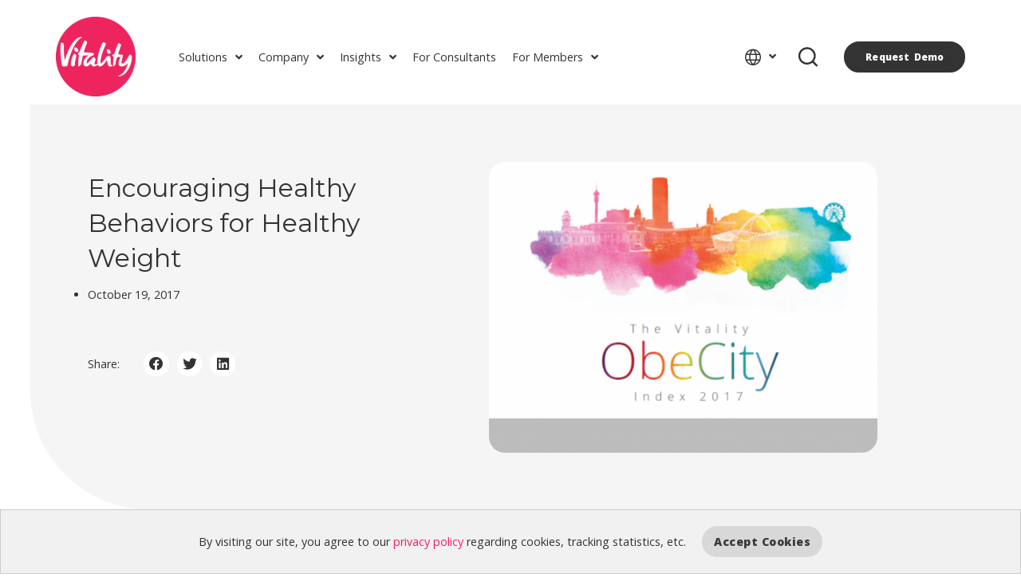

--- FILE ---
content_type: text/html; charset=UTF-8
request_url: https://www.vitalitygroup.com/insights/combatting-obesity-epidemic/
body_size: 249281
content:
<!doctype html>
<html lang="en-US">
<head>
	<meta charset="UTF-8"><script type="text/javascript">(window.NREUM||(NREUM={})).init={ajax:{deny_list:["bam.nr-data.net"]},feature_flags:["soft_nav"]};(window.NREUM||(NREUM={})).loader_config={licenseKey:"f504b3a02a",applicationID:"37809859",browserID:"37809865"};;/*! For license information please see nr-loader-rum-1.308.0.min.js.LICENSE.txt */
(()=>{var e,t,r={163:(e,t,r)=>{"use strict";r.d(t,{j:()=>E});var n=r(384),i=r(1741);var a=r(2555);r(860).K7.genericEvents;const s="experimental.resources",o="register",c=e=>{if(!e||"string"!=typeof e)return!1;try{document.createDocumentFragment().querySelector(e)}catch{return!1}return!0};var d=r(2614),u=r(944),l=r(8122);const f="[data-nr-mask]",g=e=>(0,l.a)(e,(()=>{const e={feature_flags:[],experimental:{allow_registered_children:!1,resources:!1},mask_selector:"*",block_selector:"[data-nr-block]",mask_input_options:{color:!1,date:!1,"datetime-local":!1,email:!1,month:!1,number:!1,range:!1,search:!1,tel:!1,text:!1,time:!1,url:!1,week:!1,textarea:!1,select:!1,password:!0}};return{ajax:{deny_list:void 0,block_internal:!0,enabled:!0,autoStart:!0},api:{get allow_registered_children(){return e.feature_flags.includes(o)||e.experimental.allow_registered_children},set allow_registered_children(t){e.experimental.allow_registered_children=t},duplicate_registered_data:!1},browser_consent_mode:{enabled:!1},distributed_tracing:{enabled:void 0,exclude_newrelic_header:void 0,cors_use_newrelic_header:void 0,cors_use_tracecontext_headers:void 0,allowed_origins:void 0},get feature_flags(){return e.feature_flags},set feature_flags(t){e.feature_flags=t},generic_events:{enabled:!0,autoStart:!0},harvest:{interval:30},jserrors:{enabled:!0,autoStart:!0},logging:{enabled:!0,autoStart:!0},metrics:{enabled:!0,autoStart:!0},obfuscate:void 0,page_action:{enabled:!0},page_view_event:{enabled:!0,autoStart:!0},page_view_timing:{enabled:!0,autoStart:!0},performance:{capture_marks:!1,capture_measures:!1,capture_detail:!0,resources:{get enabled(){return e.feature_flags.includes(s)||e.experimental.resources},set enabled(t){e.experimental.resources=t},asset_types:[],first_party_domains:[],ignore_newrelic:!0}},privacy:{cookies_enabled:!0},proxy:{assets:void 0,beacon:void 0},session:{expiresMs:d.wk,inactiveMs:d.BB},session_replay:{autoStart:!0,enabled:!1,preload:!1,sampling_rate:10,error_sampling_rate:100,collect_fonts:!1,inline_images:!1,fix_stylesheets:!0,mask_all_inputs:!0,get mask_text_selector(){return e.mask_selector},set mask_text_selector(t){c(t)?e.mask_selector="".concat(t,",").concat(f):""===t||null===t?e.mask_selector=f:(0,u.R)(5,t)},get block_class(){return"nr-block"},get ignore_class(){return"nr-ignore"},get mask_text_class(){return"nr-mask"},get block_selector(){return e.block_selector},set block_selector(t){c(t)?e.block_selector+=",".concat(t):""!==t&&(0,u.R)(6,t)},get mask_input_options(){return e.mask_input_options},set mask_input_options(t){t&&"object"==typeof t?e.mask_input_options={...t,password:!0}:(0,u.R)(7,t)}},session_trace:{enabled:!0,autoStart:!0},soft_navigations:{enabled:!0,autoStart:!0},spa:{enabled:!0,autoStart:!0},ssl:void 0,user_actions:{enabled:!0,elementAttributes:["id","className","tagName","type"]}}})());var p=r(6154),m=r(9324);let h=0;const v={buildEnv:m.F3,distMethod:m.Xs,version:m.xv,originTime:p.WN},b={consented:!1},y={appMetadata:{},get consented(){return this.session?.state?.consent||b.consented},set consented(e){b.consented=e},customTransaction:void 0,denyList:void 0,disabled:!1,harvester:void 0,isolatedBacklog:!1,isRecording:!1,loaderType:void 0,maxBytes:3e4,obfuscator:void 0,onerror:void 0,ptid:void 0,releaseIds:{},session:void 0,timeKeeper:void 0,registeredEntities:[],jsAttributesMetadata:{bytes:0},get harvestCount(){return++h}},_=e=>{const t=(0,l.a)(e,y),r=Object.keys(v).reduce((e,t)=>(e[t]={value:v[t],writable:!1,configurable:!0,enumerable:!0},e),{});return Object.defineProperties(t,r)};var w=r(5701);const x=e=>{const t=e.startsWith("http");e+="/",r.p=t?e:"https://"+e};var R=r(7836),k=r(3241);const A={accountID:void 0,trustKey:void 0,agentID:void 0,licenseKey:void 0,applicationID:void 0,xpid:void 0},S=e=>(0,l.a)(e,A),T=new Set;function E(e,t={},r,s){let{init:o,info:c,loader_config:d,runtime:u={},exposed:l=!0}=t;if(!c){const e=(0,n.pV)();o=e.init,c=e.info,d=e.loader_config}e.init=g(o||{}),e.loader_config=S(d||{}),c.jsAttributes??={},p.bv&&(c.jsAttributes.isWorker=!0),e.info=(0,a.D)(c);const f=e.init,m=[c.beacon,c.errorBeacon];T.has(e.agentIdentifier)||(f.proxy.assets&&(x(f.proxy.assets),m.push(f.proxy.assets)),f.proxy.beacon&&m.push(f.proxy.beacon),e.beacons=[...m],function(e){const t=(0,n.pV)();Object.getOwnPropertyNames(i.W.prototype).forEach(r=>{const n=i.W.prototype[r];if("function"!=typeof n||"constructor"===n)return;let a=t[r];e[r]&&!1!==e.exposed&&"micro-agent"!==e.runtime?.loaderType&&(t[r]=(...t)=>{const n=e[r](...t);return a?a(...t):n})})}(e),(0,n.US)("activatedFeatures",w.B)),u.denyList=[...f.ajax.deny_list||[],...f.ajax.block_internal?m:[]],u.ptid=e.agentIdentifier,u.loaderType=r,e.runtime=_(u),T.has(e.agentIdentifier)||(e.ee=R.ee.get(e.agentIdentifier),e.exposed=l,(0,k.W)({agentIdentifier:e.agentIdentifier,drained:!!w.B?.[e.agentIdentifier],type:"lifecycle",name:"initialize",feature:void 0,data:e.config})),T.add(e.agentIdentifier)}},384:(e,t,r)=>{"use strict";r.d(t,{NT:()=>s,US:()=>u,Zm:()=>o,bQ:()=>d,dV:()=>c,pV:()=>l});var n=r(6154),i=r(1863),a=r(1910);const s={beacon:"bam.nr-data.net",errorBeacon:"bam.nr-data.net"};function o(){return n.gm.NREUM||(n.gm.NREUM={}),void 0===n.gm.newrelic&&(n.gm.newrelic=n.gm.NREUM),n.gm.NREUM}function c(){let e=o();return e.o||(e.o={ST:n.gm.setTimeout,SI:n.gm.setImmediate||n.gm.setInterval,CT:n.gm.clearTimeout,XHR:n.gm.XMLHttpRequest,REQ:n.gm.Request,EV:n.gm.Event,PR:n.gm.Promise,MO:n.gm.MutationObserver,FETCH:n.gm.fetch,WS:n.gm.WebSocket},(0,a.i)(...Object.values(e.o))),e}function d(e,t){let r=o();r.initializedAgents??={},t.initializedAt={ms:(0,i.t)(),date:new Date},r.initializedAgents[e]=t}function u(e,t){o()[e]=t}function l(){return function(){let e=o();const t=e.info||{};e.info={beacon:s.beacon,errorBeacon:s.errorBeacon,...t}}(),function(){let e=o();const t=e.init||{};e.init={...t}}(),c(),function(){let e=o();const t=e.loader_config||{};e.loader_config={...t}}(),o()}},782:(e,t,r)=>{"use strict";r.d(t,{T:()=>n});const n=r(860).K7.pageViewTiming},860:(e,t,r)=>{"use strict";r.d(t,{$J:()=>u,K7:()=>c,P3:()=>d,XX:()=>i,Yy:()=>o,df:()=>a,qY:()=>n,v4:()=>s});const n="events",i="jserrors",a="browser/blobs",s="rum",o="browser/logs",c={ajax:"ajax",genericEvents:"generic_events",jserrors:i,logging:"logging",metrics:"metrics",pageAction:"page_action",pageViewEvent:"page_view_event",pageViewTiming:"page_view_timing",sessionReplay:"session_replay",sessionTrace:"session_trace",softNav:"soft_navigations",spa:"spa"},d={[c.pageViewEvent]:1,[c.pageViewTiming]:2,[c.metrics]:3,[c.jserrors]:4,[c.spa]:5,[c.ajax]:6,[c.sessionTrace]:7,[c.softNav]:8,[c.sessionReplay]:9,[c.logging]:10,[c.genericEvents]:11},u={[c.pageViewEvent]:s,[c.pageViewTiming]:n,[c.ajax]:n,[c.spa]:n,[c.softNav]:n,[c.metrics]:i,[c.jserrors]:i,[c.sessionTrace]:a,[c.sessionReplay]:a,[c.logging]:o,[c.genericEvents]:"ins"}},944:(e,t,r)=>{"use strict";r.d(t,{R:()=>i});var n=r(3241);function i(e,t){"function"==typeof console.debug&&(console.debug("New Relic Warning: https://github.com/newrelic/newrelic-browser-agent/blob/main/docs/warning-codes.md#".concat(e),t),(0,n.W)({agentIdentifier:null,drained:null,type:"data",name:"warn",feature:"warn",data:{code:e,secondary:t}}))}},1687:(e,t,r)=>{"use strict";r.d(t,{Ak:()=>d,Ze:()=>f,x3:()=>u});var n=r(3241),i=r(7836),a=r(3606),s=r(860),o=r(2646);const c={};function d(e,t){const r={staged:!1,priority:s.P3[t]||0};l(e),c[e].get(t)||c[e].set(t,r)}function u(e,t){e&&c[e]&&(c[e].get(t)&&c[e].delete(t),p(e,t,!1),c[e].size&&g(e))}function l(e){if(!e)throw new Error("agentIdentifier required");c[e]||(c[e]=new Map)}function f(e="",t="feature",r=!1){if(l(e),!e||!c[e].get(t)||r)return p(e,t);c[e].get(t).staged=!0,g(e)}function g(e){const t=Array.from(c[e]);t.every(([e,t])=>t.staged)&&(t.sort((e,t)=>e[1].priority-t[1].priority),t.forEach(([t])=>{c[e].delete(t),p(e,t)}))}function p(e,t,r=!0){const s=e?i.ee.get(e):i.ee,c=a.i.handlers;if(!s.aborted&&s.backlog&&c){if((0,n.W)({agentIdentifier:e,type:"lifecycle",name:"drain",feature:t}),r){const e=s.backlog[t],r=c[t];if(r){for(let t=0;e&&t<e.length;++t)m(e[t],r);Object.entries(r).forEach(([e,t])=>{Object.values(t||{}).forEach(t=>{t[0]?.on&&t[0]?.context()instanceof o.y&&t[0].on(e,t[1])})})}}s.isolatedBacklog||delete c[t],s.backlog[t]=null,s.emit("drain-"+t,[])}}function m(e,t){var r=e[1];Object.values(t[r]||{}).forEach(t=>{var r=e[0];if(t[0]===r){var n=t[1],i=e[3],a=e[2];n.apply(i,a)}})}},1738:(e,t,r)=>{"use strict";r.d(t,{U:()=>g,Y:()=>f});var n=r(3241),i=r(9908),a=r(1863),s=r(944),o=r(5701),c=r(3969),d=r(8362),u=r(860),l=r(4261);function f(e,t,r,a){const f=a||r;!f||f[e]&&f[e]!==d.d.prototype[e]||(f[e]=function(){(0,i.p)(c.xV,["API/"+e+"/called"],void 0,u.K7.metrics,r.ee),(0,n.W)({agentIdentifier:r.agentIdentifier,drained:!!o.B?.[r.agentIdentifier],type:"data",name:"api",feature:l.Pl+e,data:{}});try{return t.apply(this,arguments)}catch(e){(0,s.R)(23,e)}})}function g(e,t,r,n,s){const o=e.info;null===r?delete o.jsAttributes[t]:o.jsAttributes[t]=r,(s||null===r)&&(0,i.p)(l.Pl+n,[(0,a.t)(),t,r],void 0,"session",e.ee)}},1741:(e,t,r)=>{"use strict";r.d(t,{W:()=>a});var n=r(944),i=r(4261);class a{#e(e,...t){if(this[e]!==a.prototype[e])return this[e](...t);(0,n.R)(35,e)}addPageAction(e,t){return this.#e(i.hG,e,t)}register(e){return this.#e(i.eY,e)}recordCustomEvent(e,t){return this.#e(i.fF,e,t)}setPageViewName(e,t){return this.#e(i.Fw,e,t)}setCustomAttribute(e,t,r){return this.#e(i.cD,e,t,r)}noticeError(e,t){return this.#e(i.o5,e,t)}setUserId(e,t=!1){return this.#e(i.Dl,e,t)}setApplicationVersion(e){return this.#e(i.nb,e)}setErrorHandler(e){return this.#e(i.bt,e)}addRelease(e,t){return this.#e(i.k6,e,t)}log(e,t){return this.#e(i.$9,e,t)}start(){return this.#e(i.d3)}finished(e){return this.#e(i.BL,e)}recordReplay(){return this.#e(i.CH)}pauseReplay(){return this.#e(i.Tb)}addToTrace(e){return this.#e(i.U2,e)}setCurrentRouteName(e){return this.#e(i.PA,e)}interaction(e){return this.#e(i.dT,e)}wrapLogger(e,t,r){return this.#e(i.Wb,e,t,r)}measure(e,t){return this.#e(i.V1,e,t)}consent(e){return this.#e(i.Pv,e)}}},1863:(e,t,r)=>{"use strict";function n(){return Math.floor(performance.now())}r.d(t,{t:()=>n})},1910:(e,t,r)=>{"use strict";r.d(t,{i:()=>a});var n=r(944);const i=new Map;function a(...e){return e.every(e=>{if(i.has(e))return i.get(e);const t="function"==typeof e?e.toString():"",r=t.includes("[native code]"),a=t.includes("nrWrapper");return r||a||(0,n.R)(64,e?.name||t),i.set(e,r),r})}},2555:(e,t,r)=>{"use strict";r.d(t,{D:()=>o,f:()=>s});var n=r(384),i=r(8122);const a={beacon:n.NT.beacon,errorBeacon:n.NT.errorBeacon,licenseKey:void 0,applicationID:void 0,sa:void 0,queueTime:void 0,applicationTime:void 0,ttGuid:void 0,user:void 0,account:void 0,product:void 0,extra:void 0,jsAttributes:{},userAttributes:void 0,atts:void 0,transactionName:void 0,tNamePlain:void 0};function s(e){try{return!!e.licenseKey&&!!e.errorBeacon&&!!e.applicationID}catch(e){return!1}}const o=e=>(0,i.a)(e,a)},2614:(e,t,r)=>{"use strict";r.d(t,{BB:()=>s,H3:()=>n,g:()=>d,iL:()=>c,tS:()=>o,uh:()=>i,wk:()=>a});const n="NRBA",i="SESSION",a=144e5,s=18e5,o={STARTED:"session-started",PAUSE:"session-pause",RESET:"session-reset",RESUME:"session-resume",UPDATE:"session-update"},c={SAME_TAB:"same-tab",CROSS_TAB:"cross-tab"},d={OFF:0,FULL:1,ERROR:2}},2646:(e,t,r)=>{"use strict";r.d(t,{y:()=>n});class n{constructor(e){this.contextId=e}}},2843:(e,t,r)=>{"use strict";r.d(t,{G:()=>a,u:()=>i});var n=r(3878);function i(e,t=!1,r,i){(0,n.DD)("visibilitychange",function(){if(t)return void("hidden"===document.visibilityState&&e());e(document.visibilityState)},r,i)}function a(e,t,r){(0,n.sp)("pagehide",e,t,r)}},3241:(e,t,r)=>{"use strict";r.d(t,{W:()=>a});var n=r(6154);const i="newrelic";function a(e={}){try{n.gm.dispatchEvent(new CustomEvent(i,{detail:e}))}catch(e){}}},3606:(e,t,r)=>{"use strict";r.d(t,{i:()=>a});var n=r(9908);a.on=s;var i=a.handlers={};function a(e,t,r,a){s(a||n.d,i,e,t,r)}function s(e,t,r,i,a){a||(a="feature"),e||(e=n.d);var s=t[a]=t[a]||{};(s[r]=s[r]||[]).push([e,i])}},3878:(e,t,r)=>{"use strict";function n(e,t){return{capture:e,passive:!1,signal:t}}function i(e,t,r=!1,i){window.addEventListener(e,t,n(r,i))}function a(e,t,r=!1,i){document.addEventListener(e,t,n(r,i))}r.d(t,{DD:()=>a,jT:()=>n,sp:()=>i})},3969:(e,t,r)=>{"use strict";r.d(t,{TZ:()=>n,XG:()=>o,rs:()=>i,xV:()=>s,z_:()=>a});const n=r(860).K7.metrics,i="sm",a="cm",s="storeSupportabilityMetrics",o="storeEventMetrics"},4234:(e,t,r)=>{"use strict";r.d(t,{W:()=>a});var n=r(7836),i=r(1687);class a{constructor(e,t){this.agentIdentifier=e,this.ee=n.ee.get(e),this.featureName=t,this.blocked=!1}deregisterDrain(){(0,i.x3)(this.agentIdentifier,this.featureName)}}},4261:(e,t,r)=>{"use strict";r.d(t,{$9:()=>d,BL:()=>o,CH:()=>g,Dl:()=>_,Fw:()=>y,PA:()=>h,Pl:()=>n,Pv:()=>k,Tb:()=>l,U2:()=>a,V1:()=>R,Wb:()=>x,bt:()=>b,cD:()=>v,d3:()=>w,dT:()=>c,eY:()=>p,fF:()=>f,hG:()=>i,k6:()=>s,nb:()=>m,o5:()=>u});const n="api-",i="addPageAction",a="addToTrace",s="addRelease",o="finished",c="interaction",d="log",u="noticeError",l="pauseReplay",f="recordCustomEvent",g="recordReplay",p="register",m="setApplicationVersion",h="setCurrentRouteName",v="setCustomAttribute",b="setErrorHandler",y="setPageViewName",_="setUserId",w="start",x="wrapLogger",R="measure",k="consent"},5289:(e,t,r)=>{"use strict";r.d(t,{GG:()=>s,Qr:()=>c,sB:()=>o});var n=r(3878),i=r(6389);function a(){return"undefined"==typeof document||"complete"===document.readyState}function s(e,t){if(a())return e();const r=(0,i.J)(e),s=setInterval(()=>{a()&&(clearInterval(s),r())},500);(0,n.sp)("load",r,t)}function o(e){if(a())return e();(0,n.DD)("DOMContentLoaded",e)}function c(e){if(a())return e();(0,n.sp)("popstate",e)}},5607:(e,t,r)=>{"use strict";r.d(t,{W:()=>n});const n=(0,r(9566).bz)()},5701:(e,t,r)=>{"use strict";r.d(t,{B:()=>a,t:()=>s});var n=r(3241);const i=new Set,a={};function s(e,t){const r=t.agentIdentifier;a[r]??={},e&&"object"==typeof e&&(i.has(r)||(t.ee.emit("rumresp",[e]),a[r]=e,i.add(r),(0,n.W)({agentIdentifier:r,loaded:!0,drained:!0,type:"lifecycle",name:"load",feature:void 0,data:e})))}},6154:(e,t,r)=>{"use strict";r.d(t,{OF:()=>c,RI:()=>i,WN:()=>u,bv:()=>a,eN:()=>l,gm:()=>s,mw:()=>o,sb:()=>d});var n=r(1863);const i="undefined"!=typeof window&&!!window.document,a="undefined"!=typeof WorkerGlobalScope&&("undefined"!=typeof self&&self instanceof WorkerGlobalScope&&self.navigator instanceof WorkerNavigator||"undefined"!=typeof globalThis&&globalThis instanceof WorkerGlobalScope&&globalThis.navigator instanceof WorkerNavigator),s=i?window:"undefined"!=typeof WorkerGlobalScope&&("undefined"!=typeof self&&self instanceof WorkerGlobalScope&&self||"undefined"!=typeof globalThis&&globalThis instanceof WorkerGlobalScope&&globalThis),o=Boolean("hidden"===s?.document?.visibilityState),c=/iPad|iPhone|iPod/.test(s.navigator?.userAgent),d=c&&"undefined"==typeof SharedWorker,u=((()=>{const e=s.navigator?.userAgent?.match(/Firefox[/\s](\d+\.\d+)/);Array.isArray(e)&&e.length>=2&&e[1]})(),Date.now()-(0,n.t)()),l=()=>"undefined"!=typeof PerformanceNavigationTiming&&s?.performance?.getEntriesByType("navigation")?.[0]?.responseStart},6389:(e,t,r)=>{"use strict";function n(e,t=500,r={}){const n=r?.leading||!1;let i;return(...r)=>{n&&void 0===i&&(e.apply(this,r),i=setTimeout(()=>{i=clearTimeout(i)},t)),n||(clearTimeout(i),i=setTimeout(()=>{e.apply(this,r)},t))}}function i(e){let t=!1;return(...r)=>{t||(t=!0,e.apply(this,r))}}r.d(t,{J:()=>i,s:()=>n})},6630:(e,t,r)=>{"use strict";r.d(t,{T:()=>n});const n=r(860).K7.pageViewEvent},7699:(e,t,r)=>{"use strict";r.d(t,{It:()=>a,KC:()=>o,No:()=>i,qh:()=>s});var n=r(860);const i=16e3,a=1e6,s="SESSION_ERROR",o={[n.K7.logging]:!0,[n.K7.genericEvents]:!1,[n.K7.jserrors]:!1,[n.K7.ajax]:!1}},7836:(e,t,r)=>{"use strict";r.d(t,{P:()=>o,ee:()=>c});var n=r(384),i=r(8990),a=r(2646),s=r(5607);const o="nr@context:".concat(s.W),c=function e(t,r){var n={},s={},u={},l=!1;try{l=16===r.length&&d.initializedAgents?.[r]?.runtime.isolatedBacklog}catch(e){}var f={on:p,addEventListener:p,removeEventListener:function(e,t){var r=n[e];if(!r)return;for(var i=0;i<r.length;i++)r[i]===t&&r.splice(i,1)},emit:function(e,r,n,i,a){!1!==a&&(a=!0);if(c.aborted&&!i)return;t&&a&&t.emit(e,r,n);var o=g(n);m(e).forEach(e=>{e.apply(o,r)});var d=v()[s[e]];d&&d.push([f,e,r,o]);return o},get:h,listeners:m,context:g,buffer:function(e,t){const r=v();if(t=t||"feature",f.aborted)return;Object.entries(e||{}).forEach(([e,n])=>{s[n]=t,t in r||(r[t]=[])})},abort:function(){f._aborted=!0,Object.keys(f.backlog).forEach(e=>{delete f.backlog[e]})},isBuffering:function(e){return!!v()[s[e]]},debugId:r,backlog:l?{}:t&&"object"==typeof t.backlog?t.backlog:{},isolatedBacklog:l};return Object.defineProperty(f,"aborted",{get:()=>{let e=f._aborted||!1;return e||(t&&(e=t.aborted),e)}}),f;function g(e){return e&&e instanceof a.y?e:e?(0,i.I)(e,o,()=>new a.y(o)):new a.y(o)}function p(e,t){n[e]=m(e).concat(t)}function m(e){return n[e]||[]}function h(t){return u[t]=u[t]||e(f,t)}function v(){return f.backlog}}(void 0,"globalEE"),d=(0,n.Zm)();d.ee||(d.ee=c)},8122:(e,t,r)=>{"use strict";r.d(t,{a:()=>i});var n=r(944);function i(e,t){try{if(!e||"object"!=typeof e)return(0,n.R)(3);if(!t||"object"!=typeof t)return(0,n.R)(4);const r=Object.create(Object.getPrototypeOf(t),Object.getOwnPropertyDescriptors(t)),a=0===Object.keys(r).length?e:r;for(let s in a)if(void 0!==e[s])try{if(null===e[s]){r[s]=null;continue}Array.isArray(e[s])&&Array.isArray(t[s])?r[s]=Array.from(new Set([...e[s],...t[s]])):"object"==typeof e[s]&&"object"==typeof t[s]?r[s]=i(e[s],t[s]):r[s]=e[s]}catch(e){r[s]||(0,n.R)(1,e)}return r}catch(e){(0,n.R)(2,e)}}},8362:(e,t,r)=>{"use strict";r.d(t,{d:()=>a});var n=r(9566),i=r(1741);class a extends i.W{agentIdentifier=(0,n.LA)(16)}},8374:(e,t,r)=>{r.nc=(()=>{try{return document?.currentScript?.nonce}catch(e){}return""})()},8990:(e,t,r)=>{"use strict";r.d(t,{I:()=>i});var n=Object.prototype.hasOwnProperty;function i(e,t,r){if(n.call(e,t))return e[t];var i=r();if(Object.defineProperty&&Object.keys)try{return Object.defineProperty(e,t,{value:i,writable:!0,enumerable:!1}),i}catch(e){}return e[t]=i,i}},9324:(e,t,r)=>{"use strict";r.d(t,{F3:()=>i,Xs:()=>a,xv:()=>n});const n="1.308.0",i="PROD",a="CDN"},9566:(e,t,r)=>{"use strict";r.d(t,{LA:()=>o,bz:()=>s});var n=r(6154);const i="xxxxxxxx-xxxx-4xxx-yxxx-xxxxxxxxxxxx";function a(e,t){return e?15&e[t]:16*Math.random()|0}function s(){const e=n.gm?.crypto||n.gm?.msCrypto;let t,r=0;return e&&e.getRandomValues&&(t=e.getRandomValues(new Uint8Array(30))),i.split("").map(e=>"x"===e?a(t,r++).toString(16):"y"===e?(3&a()|8).toString(16):e).join("")}function o(e){const t=n.gm?.crypto||n.gm?.msCrypto;let r,i=0;t&&t.getRandomValues&&(r=t.getRandomValues(new Uint8Array(e)));const s=[];for(var o=0;o<e;o++)s.push(a(r,i++).toString(16));return s.join("")}},9908:(e,t,r)=>{"use strict";r.d(t,{d:()=>n,p:()=>i});var n=r(7836).ee.get("handle");function i(e,t,r,i,a){a?(a.buffer([e],i),a.emit(e,t,r)):(n.buffer([e],i),n.emit(e,t,r))}}},n={};function i(e){var t=n[e];if(void 0!==t)return t.exports;var a=n[e]={exports:{}};return r[e](a,a.exports,i),a.exports}i.m=r,i.d=(e,t)=>{for(var r in t)i.o(t,r)&&!i.o(e,r)&&Object.defineProperty(e,r,{enumerable:!0,get:t[r]})},i.f={},i.e=e=>Promise.all(Object.keys(i.f).reduce((t,r)=>(i.f[r](e,t),t),[])),i.u=e=>"nr-rum-1.308.0.min.js",i.o=(e,t)=>Object.prototype.hasOwnProperty.call(e,t),e={},t="NRBA-1.308.0.PROD:",i.l=(r,n,a,s)=>{if(e[r])e[r].push(n);else{var o,c;if(void 0!==a)for(var d=document.getElementsByTagName("script"),u=0;u<d.length;u++){var l=d[u];if(l.getAttribute("src")==r||l.getAttribute("data-webpack")==t+a){o=l;break}}if(!o){c=!0;var f={296:"sha512-+MIMDsOcckGXa1EdWHqFNv7P+JUkd5kQwCBr3KE6uCvnsBNUrdSt4a/3/L4j4TxtnaMNjHpza2/erNQbpacJQA=="};(o=document.createElement("script")).charset="utf-8",i.nc&&o.setAttribute("nonce",i.nc),o.setAttribute("data-webpack",t+a),o.src=r,0!==o.src.indexOf(window.location.origin+"/")&&(o.crossOrigin="anonymous"),f[s]&&(o.integrity=f[s])}e[r]=[n];var g=(t,n)=>{o.onerror=o.onload=null,clearTimeout(p);var i=e[r];if(delete e[r],o.parentNode&&o.parentNode.removeChild(o),i&&i.forEach(e=>e(n)),t)return t(n)},p=setTimeout(g.bind(null,void 0,{type:"timeout",target:o}),12e4);o.onerror=g.bind(null,o.onerror),o.onload=g.bind(null,o.onload),c&&document.head.appendChild(o)}},i.r=e=>{"undefined"!=typeof Symbol&&Symbol.toStringTag&&Object.defineProperty(e,Symbol.toStringTag,{value:"Module"}),Object.defineProperty(e,"__esModule",{value:!0})},i.p="https://js-agent.newrelic.com/",(()=>{var e={374:0,840:0};i.f.j=(t,r)=>{var n=i.o(e,t)?e[t]:void 0;if(0!==n)if(n)r.push(n[2]);else{var a=new Promise((r,i)=>n=e[t]=[r,i]);r.push(n[2]=a);var s=i.p+i.u(t),o=new Error;i.l(s,r=>{if(i.o(e,t)&&(0!==(n=e[t])&&(e[t]=void 0),n)){var a=r&&("load"===r.type?"missing":r.type),s=r&&r.target&&r.target.src;o.message="Loading chunk "+t+" failed: ("+a+": "+s+")",o.name="ChunkLoadError",o.type=a,o.request=s,n[1](o)}},"chunk-"+t,t)}};var t=(t,r)=>{var n,a,[s,o,c]=r,d=0;if(s.some(t=>0!==e[t])){for(n in o)i.o(o,n)&&(i.m[n]=o[n]);if(c)c(i)}for(t&&t(r);d<s.length;d++)a=s[d],i.o(e,a)&&e[a]&&e[a][0](),e[a]=0},r=self["webpackChunk:NRBA-1.308.0.PROD"]=self["webpackChunk:NRBA-1.308.0.PROD"]||[];r.forEach(t.bind(null,0)),r.push=t.bind(null,r.push.bind(r))})(),(()=>{"use strict";i(8374);var e=i(8362),t=i(860);const r=Object.values(t.K7);var n=i(163);var a=i(9908),s=i(1863),o=i(4261),c=i(1738);var d=i(1687),u=i(4234),l=i(5289),f=i(6154),g=i(944),p=i(384);const m=e=>f.RI&&!0===e?.privacy.cookies_enabled;function h(e){return!!(0,p.dV)().o.MO&&m(e)&&!0===e?.session_trace.enabled}var v=i(6389),b=i(7699);class y extends u.W{constructor(e,t){super(e.agentIdentifier,t),this.agentRef=e,this.abortHandler=void 0,this.featAggregate=void 0,this.loadedSuccessfully=void 0,this.onAggregateImported=new Promise(e=>{this.loadedSuccessfully=e}),this.deferred=Promise.resolve(),!1===e.init[this.featureName].autoStart?this.deferred=new Promise((t,r)=>{this.ee.on("manual-start-all",(0,v.J)(()=>{(0,d.Ak)(e.agentIdentifier,this.featureName),t()}))}):(0,d.Ak)(e.agentIdentifier,t)}importAggregator(e,t,r={}){if(this.featAggregate)return;const n=async()=>{let n;await this.deferred;try{if(m(e.init)){const{setupAgentSession:t}=await i.e(296).then(i.bind(i,3305));n=t(e)}}catch(e){(0,g.R)(20,e),this.ee.emit("internal-error",[e]),(0,a.p)(b.qh,[e],void 0,this.featureName,this.ee)}try{if(!this.#t(this.featureName,n,e.init))return(0,d.Ze)(this.agentIdentifier,this.featureName),void this.loadedSuccessfully(!1);const{Aggregate:i}=await t();this.featAggregate=new i(e,r),e.runtime.harvester.initializedAggregates.push(this.featAggregate),this.loadedSuccessfully(!0)}catch(e){(0,g.R)(34,e),this.abortHandler?.(),(0,d.Ze)(this.agentIdentifier,this.featureName,!0),this.loadedSuccessfully(!1),this.ee&&this.ee.abort()}};f.RI?(0,l.GG)(()=>n(),!0):n()}#t(e,r,n){if(this.blocked)return!1;switch(e){case t.K7.sessionReplay:return h(n)&&!!r;case t.K7.sessionTrace:return!!r;default:return!0}}}var _=i(6630),w=i(2614),x=i(3241);class R extends y{static featureName=_.T;constructor(e){var t;super(e,_.T),this.setupInspectionEvents(e.agentIdentifier),t=e,(0,c.Y)(o.Fw,function(e,r){"string"==typeof e&&("/"!==e.charAt(0)&&(e="/"+e),t.runtime.customTransaction=(r||"http://custom.transaction")+e,(0,a.p)(o.Pl+o.Fw,[(0,s.t)()],void 0,void 0,t.ee))},t),this.importAggregator(e,()=>i.e(296).then(i.bind(i,3943)))}setupInspectionEvents(e){const t=(t,r)=>{t&&(0,x.W)({agentIdentifier:e,timeStamp:t.timeStamp,loaded:"complete"===t.target.readyState,type:"window",name:r,data:t.target.location+""})};(0,l.sB)(e=>{t(e,"DOMContentLoaded")}),(0,l.GG)(e=>{t(e,"load")}),(0,l.Qr)(e=>{t(e,"navigate")}),this.ee.on(w.tS.UPDATE,(t,r)=>{(0,x.W)({agentIdentifier:e,type:"lifecycle",name:"session",data:r})})}}class k extends e.d{constructor(e){var t;(super(),f.gm)?(this.features={},(0,p.bQ)(this.agentIdentifier,this),this.desiredFeatures=new Set(e.features||[]),this.desiredFeatures.add(R),(0,n.j)(this,e,e.loaderType||"agent"),t=this,(0,c.Y)(o.cD,function(e,r,n=!1){if("string"==typeof e){if(["string","number","boolean"].includes(typeof r)||null===r)return(0,c.U)(t,e,r,o.cD,n);(0,g.R)(40,typeof r)}else(0,g.R)(39,typeof e)},t),function(e){(0,c.Y)(o.Dl,function(t,r=!1){if("string"!=typeof t&&null!==t)return void(0,g.R)(41,typeof t);const n=e.info.jsAttributes["enduser.id"];r&&null!=n&&n!==t?(0,a.p)(o.Pl+"setUserIdAndResetSession",[t],void 0,"session",e.ee):(0,c.U)(e,"enduser.id",t,o.Dl,!0)},e)}(this),function(e){(0,c.Y)(o.nb,function(t){if("string"==typeof t||null===t)return(0,c.U)(e,"application.version",t,o.nb,!1);(0,g.R)(42,typeof t)},e)}(this),function(e){(0,c.Y)(o.d3,function(){e.ee.emit("manual-start-all")},e)}(this),function(e){(0,c.Y)(o.Pv,function(t=!0){if("boolean"==typeof t){if((0,a.p)(o.Pl+o.Pv,[t],void 0,"session",e.ee),e.runtime.consented=t,t){const t=e.features.page_view_event;t.onAggregateImported.then(e=>{const r=t.featAggregate;e&&!r.sentRum&&r.sendRum()})}}else(0,g.R)(65,typeof t)},e)}(this),this.run()):(0,g.R)(21)}get config(){return{info:this.info,init:this.init,loader_config:this.loader_config,runtime:this.runtime}}get api(){return this}run(){try{const e=function(e){const t={};return r.forEach(r=>{t[r]=!!e[r]?.enabled}),t}(this.init),n=[...this.desiredFeatures];n.sort((e,r)=>t.P3[e.featureName]-t.P3[r.featureName]),n.forEach(r=>{if(!e[r.featureName]&&r.featureName!==t.K7.pageViewEvent)return;if(r.featureName===t.K7.spa)return void(0,g.R)(67);const n=function(e){switch(e){case t.K7.ajax:return[t.K7.jserrors];case t.K7.sessionTrace:return[t.K7.ajax,t.K7.pageViewEvent];case t.K7.sessionReplay:return[t.K7.sessionTrace];case t.K7.pageViewTiming:return[t.K7.pageViewEvent];default:return[]}}(r.featureName).filter(e=>!(e in this.features));n.length>0&&(0,g.R)(36,{targetFeature:r.featureName,missingDependencies:n}),this.features[r.featureName]=new r(this)})}catch(e){(0,g.R)(22,e);for(const e in this.features)this.features[e].abortHandler?.();const t=(0,p.Zm)();delete t.initializedAgents[this.agentIdentifier]?.features,delete this.sharedAggregator;return t.ee.get(this.agentIdentifier).abort(),!1}}}var A=i(2843),S=i(782);class T extends y{static featureName=S.T;constructor(e){super(e,S.T),f.RI&&((0,A.u)(()=>(0,a.p)("docHidden",[(0,s.t)()],void 0,S.T,this.ee),!0),(0,A.G)(()=>(0,a.p)("winPagehide",[(0,s.t)()],void 0,S.T,this.ee)),this.importAggregator(e,()=>i.e(296).then(i.bind(i,2117))))}}var E=i(3969);class I extends y{static featureName=E.TZ;constructor(e){super(e,E.TZ),f.RI&&document.addEventListener("securitypolicyviolation",e=>{(0,a.p)(E.xV,["Generic/CSPViolation/Detected"],void 0,this.featureName,this.ee)}),this.importAggregator(e,()=>i.e(296).then(i.bind(i,9623)))}}new k({features:[R,T,I],loaderType:"lite"})})()})();</script>
<script type="text/javascript">
/* <![CDATA[ */
 var gform;gform||(document.addEventListener("gform_main_scripts_loaded",function(){gform.scriptsLoaded=!0}),window.addEventListener("DOMContentLoaded",function(){gform.domLoaded=!0}),gform={domLoaded:!1,scriptsLoaded:!1,initializeOnLoaded:function(o){gform.domLoaded&&gform.scriptsLoaded?o():!gform.domLoaded&&gform.scriptsLoaded?window.addEventListener("DOMContentLoaded",o):document.addEventListener("gform_main_scripts_loaded",o)},hooks:{action:{},filter:{}},addAction:function(o,n,r,t){gform.addHook("action",o,n,r,t)},addFilter:function(o,n,r,t){gform.addHook("filter",o,n,r,t)},doAction:function(o){gform.doHook("action",o,arguments)},applyFilters:function(o){return gform.doHook("filter",o,arguments)},removeAction:function(o,n){gform.removeHook("action",o,n)},removeFilter:function(o,n,r){gform.removeHook("filter",o,n,r)},addHook:function(o,n,r,t,i){null==gform.hooks[o][n]&&(gform.hooks[o][n]=[]);var e=gform.hooks[o][n];null==i&&(i=n+"_"+e.length),gform.hooks[o][n].push({tag:i,callable:r,priority:t=null==t?10:t})},doHook:function(n,o,r){var t;if(r=Array.prototype.slice.call(r,1),null!=gform.hooks[n][o]&&((o=gform.hooks[n][o]).sort(function(o,n){return o.priority-n.priority}),o.forEach(function(o){"function"!=typeof(t=o.callable)&&(t=window[t]),"action"==n?t.apply(null,r):r[0]=t.apply(null,r)})),"filter"==n)return r[0]},removeHook:function(o,n,t,i){var r;null!=gform.hooks[o][n]&&(r=(r=gform.hooks[o][n]).filter(function(o,n,r){return!!(null!=i&&i!=o.tag||null!=t&&t!=o.priority)}),gform.hooks[o][n]=r)}}); 
/* ]]> */
</script>

		<meta name="viewport" content="width=device-width, initial-scale=1">
	<link rel="profile" href="https://gmpg.org/xfn/11">
	<title>Encouraging Healthy Behaviors for Healthy Weight &#8211; Vitality</title>
<meta name="dc.description" content="Last week, World Obesity Day was observed and the resulting headlines around the release of new research were daunting – “Obesity among all US adults reaches all-time high,” “Childhood Obesity Has Risen 10 Times Worldwide” and “Obesity rates skyrocketing, and health experts say it’s time to change how we’re dealing&hellip;" />
<meta name="dc.relation" content="https://www.vitalitygroup.com/insights/combatting-obesity-epidemic/" />
<meta name="dc.source" content="https://www.vitalitygroup.com/" />
<meta name="dc.language" content="en_US" />
<meta name="description" content="Last week, World Obesity Day was observed and the resulting headlines around the release of new research were daunting – “Obesity among all US adults reaches all-time high,” “Childhood Obesity Has Risen 10 Times Worldwide” and “Obesity rates skyrocketing, and health experts say it’s time to change how we’re dealing&hellip;">
<meta name="robots" content="index, follow">
<meta name="googlebot" content="index, follow, max-snippet:-1, max-image-preview:large, max-video-preview:-1">
<meta name="bingbot" content="index, follow, max-snippet:-1, max-image-preview:large, max-video-preview:-1">
<link rel="canonical" href="https://www.vitalitygroup.com/insights/combatting-obesity-epidemic/">
<meta property="og:url" content="https://www.vitalitygroup.com/insights/combatting-obesity-epidemic/">
<meta property="og:site_name" content="Vitality">
<meta property="og:locale" content="en_US">
<meta property="og:type" content="article">
<meta property="article:author" content="https://www.facebook.com/powerofvitality/">
<meta property="article:publisher" content="https://www.facebook.com/powerofvitality/">
<meta property="og:title" content="Encouraging Healthy Behaviors for Healthy Weight">
<meta property="og:description" content="Last week, World Obesity Day was observed and the resulting headlines around the release of new research were daunting – “Obesity among all US adults reaches all-time high,” “Childhood Obesity Has Risen 10 Times Worldwide” and “Obesity rates skyrocketing, and health experts say it’s time to change how we’re dealing&hellip;">
<meta property="og:image" content="https://www.vitalitygroup.com/wp-content/uploads/2022/09/Combatting-the-obesity-epidemic.png">
<meta property="og:image:secure_url" content="https://www.vitalitygroup.com/wp-content/uploads/2022/09/Combatting-the-obesity-epidemic.png">
<meta property="og:image:width" content="840">
<meta property="og:image:height" content="472">
<meta name="twitter:card" content="summary">
<meta name="twitter:site" content="@VitalityUSA">
<meta name="twitter:creator" content="@VitalityUSA">
<meta name="twitter:title" content="Encouraging Healthy Behaviors for Healthy Weight">
<meta name="twitter:description" content="Last week, World Obesity Day was observed and the resulting headlines around the release of new research were daunting – “Obesity among all US adults reaches all-time high,” “Childhood Obesity Has Risen 10 Times Worldwide” and “Obesity rates skyrocketing, and health experts say it’s time to change how we’re dealing&hellip;">
<meta name="twitter:image" content="https://www.vitalitygroup.com/wp-content/uploads/2022/09/Combatting-the-obesity-epidemic.png">
<link rel='dns-prefetch' href='//www.vitalitygroup.com' />
<script type="application/ld+json">{"@context":"https:\/\/schema.org\/","@type":"Article","datePublished":"2017-10-19T19:27:55-05:00","dateModified":"2023-01-20T14:54:09-06:00","mainEntityOfPage":{"@type":"WebPage","@id":"https:\/\/www.vitalitygroup.com\/insights\/combatting-obesity-epidemic"},"headline":"Encouraging Healthy Behaviors for Healthy Weight","author":{"@type":"Person","name":"Vitality Group","url":"https:\/\/vitalitygroup.com"},"image":{"@type":"ImageObject","url":"https:\/\/www.vitalitygroup.com\/wp-content\/uploads\/2022\/09\/Combatting-the-obesity-epidemic.png"},"publisher":{"@type":"Organization","name":"Vitality","logo":{"@type":"ImageObject","url":"https:\/\/www.vitalitygroup.com\/wp-content\/uploads\/2022\/09\/Vitality-Pink-logo.svg","width":"379.7","height":"197.26"},"sameAs":["https:\/\/www.facebook.com\/powerofvitality\/","https:\/\/twitter.com\/@VitalityUSA","https:\/\/www.instagram.com\/powerofvitality\/","https:\/\/www.youtube.com\/user\/MyPowerofVitality","https:\/\/www.linkedin.com\/company\/the-vitality-group-inc-\/"]},"description":"Last week, World Obesity Day was observed and the resulting headlines around the release of new research were daunting \u2013 \u201cObesity among all US adults reaches all-time high,\u201d \u201cChildhood Obesity Has Risen 10 Times Worldwide\u201d and \u201cObesity rates skyrocketing, and health experts say it\u2019s time to change how we\u2019re dealing&hellip;"}</script>
<script type="text/javascript">
/* <![CDATA[ */
window._wpemojiSettings = {"baseUrl":"https:\/\/s.w.org\/images\/core\/emoji\/15.0.3\/72x72\/","ext":".png","svgUrl":"https:\/\/s.w.org\/images\/core\/emoji\/15.0.3\/svg\/","svgExt":".svg","source":{"concatemoji":"https:\/\/www.vitalitygroup.com\/wp-includes\/js\/wp-emoji-release.min.js?ver=6.5.3"}};
/*! This file is auto-generated */
!function(i,n){var o,s,e;function c(e){try{var t={supportTests:e,timestamp:(new Date).valueOf()};sessionStorage.setItem(o,JSON.stringify(t))}catch(e){}}function p(e,t,n){e.clearRect(0,0,e.canvas.width,e.canvas.height),e.fillText(t,0,0);var t=new Uint32Array(e.getImageData(0,0,e.canvas.width,e.canvas.height).data),r=(e.clearRect(0,0,e.canvas.width,e.canvas.height),e.fillText(n,0,0),new Uint32Array(e.getImageData(0,0,e.canvas.width,e.canvas.height).data));return t.every(function(e,t){return e===r[t]})}function u(e,t,n){switch(t){case"flag":return n(e,"\ud83c\udff3\ufe0f\u200d\u26a7\ufe0f","\ud83c\udff3\ufe0f\u200b\u26a7\ufe0f")?!1:!n(e,"\ud83c\uddfa\ud83c\uddf3","\ud83c\uddfa\u200b\ud83c\uddf3")&&!n(e,"\ud83c\udff4\udb40\udc67\udb40\udc62\udb40\udc65\udb40\udc6e\udb40\udc67\udb40\udc7f","\ud83c\udff4\u200b\udb40\udc67\u200b\udb40\udc62\u200b\udb40\udc65\u200b\udb40\udc6e\u200b\udb40\udc67\u200b\udb40\udc7f");case"emoji":return!n(e,"\ud83d\udc26\u200d\u2b1b","\ud83d\udc26\u200b\u2b1b")}return!1}function f(e,t,n){var r="undefined"!=typeof WorkerGlobalScope&&self instanceof WorkerGlobalScope?new OffscreenCanvas(300,150):i.createElement("canvas"),a=r.getContext("2d",{willReadFrequently:!0}),o=(a.textBaseline="top",a.font="600 32px Arial",{});return e.forEach(function(e){o[e]=t(a,e,n)}),o}function t(e){var t=i.createElement("script");t.src=e,t.defer=!0,i.head.appendChild(t)}"undefined"!=typeof Promise&&(o="wpEmojiSettingsSupports",s=["flag","emoji"],n.supports={everything:!0,everythingExceptFlag:!0},e=new Promise(function(e){i.addEventListener("DOMContentLoaded",e,{once:!0})}),new Promise(function(t){var n=function(){try{var e=JSON.parse(sessionStorage.getItem(o));if("object"==typeof e&&"number"==typeof e.timestamp&&(new Date).valueOf()<e.timestamp+604800&&"object"==typeof e.supportTests)return e.supportTests}catch(e){}return null}();if(!n){if("undefined"!=typeof Worker&&"undefined"!=typeof OffscreenCanvas&&"undefined"!=typeof URL&&URL.createObjectURL&&"undefined"!=typeof Blob)try{var e="postMessage("+f.toString()+"("+[JSON.stringify(s),u.toString(),p.toString()].join(",")+"));",r=new Blob([e],{type:"text/javascript"}),a=new Worker(URL.createObjectURL(r),{name:"wpTestEmojiSupports"});return void(a.onmessage=function(e){c(n=e.data),a.terminate(),t(n)})}catch(e){}c(n=f(s,u,p))}t(n)}).then(function(e){for(var t in e)n.supports[t]=e[t],n.supports.everything=n.supports.everything&&n.supports[t],"flag"!==t&&(n.supports.everythingExceptFlag=n.supports.everythingExceptFlag&&n.supports[t]);n.supports.everythingExceptFlag=n.supports.everythingExceptFlag&&!n.supports.flag,n.DOMReady=!1,n.readyCallback=function(){n.DOMReady=!0}}).then(function(){return e}).then(function(){var e;n.supports.everything||(n.readyCallback(),(e=n.source||{}).concatemoji?t(e.concatemoji):e.wpemoji&&e.twemoji&&(t(e.twemoji),t(e.wpemoji)))}))}((window,document),window._wpemojiSettings);
/* ]]> */
</script>
<link rel='stylesheet' id='hello-elementor-theme-style-css' href='https://www.vitalitygroup.com/wp-content/themes/hello-elementor/theme.min.css?ver=2.5.0' type='text/css' media='all' />
<link rel='stylesheet' id='jet-menu-hello-css' href='https://www.vitalitygroup.com/wp-content/plugins/jet-menu/integration/themes/hello-elementor/assets/css/style.css?ver=2.2.4' type='text/css' media='all' />
<style id='wp-emoji-styles-inline-css' type='text/css'>

	img.wp-smiley, img.emoji {
		display: inline !important;
		border: none !important;
		box-shadow: none !important;
		height: 1em !important;
		width: 1em !important;
		margin: 0 0.07em !important;
		vertical-align: -0.1em !important;
		background: none !important;
		padding: 0 !important;
	}
</style>
<link rel='stylesheet' id='wp-block-library-css' href='https://www.vitalitygroup.com/wp-includes/css/dist/block-library/style.min.css?ver=6.5.3' type='text/css' media='all' />
<link rel='stylesheet' id='jet-engine-frontend-css' href='https://www.vitalitygroup.com/wp-content/plugins/jet-engine/assets/css/frontend.css?ver=3.0.5' type='text/css' media='all' />
<style id='wpseopress-local-business-style-inline-css' type='text/css'>
span.wp-block-wpseopress-local-business-field{margin-right:8px}

</style>
<style id='classic-theme-styles-inline-css' type='text/css'>
/*! This file is auto-generated */
.wp-block-button__link{color:#fff;background-color:#32373c;border-radius:9999px;box-shadow:none;text-decoration:none;padding:calc(.667em + 2px) calc(1.333em + 2px);font-size:1.125em}.wp-block-file__button{background:#32373c;color:#fff;text-decoration:none}
</style>
<style id='global-styles-inline-css' type='text/css'>
body{--wp--preset--color--black: #000000;--wp--preset--color--cyan-bluish-gray: #abb8c3;--wp--preset--color--white: #ffffff;--wp--preset--color--pale-pink: #f78da7;--wp--preset--color--vivid-red: #cf2e2e;--wp--preset--color--luminous-vivid-orange: #ff6900;--wp--preset--color--luminous-vivid-amber: #fcb900;--wp--preset--color--light-green-cyan: #7bdcb5;--wp--preset--color--vivid-green-cyan: #00d084;--wp--preset--color--pale-cyan-blue: #8ed1fc;--wp--preset--color--vivid-cyan-blue: #0693e3;--wp--preset--color--vivid-purple: #9b51e0;--wp--preset--gradient--vivid-cyan-blue-to-vivid-purple: linear-gradient(135deg,rgba(6,147,227,1) 0%,rgb(155,81,224) 100%);--wp--preset--gradient--light-green-cyan-to-vivid-green-cyan: linear-gradient(135deg,rgb(122,220,180) 0%,rgb(0,208,130) 100%);--wp--preset--gradient--luminous-vivid-amber-to-luminous-vivid-orange: linear-gradient(135deg,rgba(252,185,0,1) 0%,rgba(255,105,0,1) 100%);--wp--preset--gradient--luminous-vivid-orange-to-vivid-red: linear-gradient(135deg,rgba(255,105,0,1) 0%,rgb(207,46,46) 100%);--wp--preset--gradient--very-light-gray-to-cyan-bluish-gray: linear-gradient(135deg,rgb(238,238,238) 0%,rgb(169,184,195) 100%);--wp--preset--gradient--cool-to-warm-spectrum: linear-gradient(135deg,rgb(74,234,220) 0%,rgb(151,120,209) 20%,rgb(207,42,186) 40%,rgb(238,44,130) 60%,rgb(251,105,98) 80%,rgb(254,248,76) 100%);--wp--preset--gradient--blush-light-purple: linear-gradient(135deg,rgb(255,206,236) 0%,rgb(152,150,240) 100%);--wp--preset--gradient--blush-bordeaux: linear-gradient(135deg,rgb(254,205,165) 0%,rgb(254,45,45) 50%,rgb(107,0,62) 100%);--wp--preset--gradient--luminous-dusk: linear-gradient(135deg,rgb(255,203,112) 0%,rgb(199,81,192) 50%,rgb(65,88,208) 100%);--wp--preset--gradient--pale-ocean: linear-gradient(135deg,rgb(255,245,203) 0%,rgb(182,227,212) 50%,rgb(51,167,181) 100%);--wp--preset--gradient--electric-grass: linear-gradient(135deg,rgb(202,248,128) 0%,rgb(113,206,126) 100%);--wp--preset--gradient--midnight: linear-gradient(135deg,rgb(2,3,129) 0%,rgb(40,116,252) 100%);--wp--preset--font-size--small: 13px;--wp--preset--font-size--medium: 20px;--wp--preset--font-size--large: 36px;--wp--preset--font-size--x-large: 42px;--wp--preset--spacing--20: 0.44rem;--wp--preset--spacing--30: 0.67rem;--wp--preset--spacing--40: 1rem;--wp--preset--spacing--50: 1.5rem;--wp--preset--spacing--60: 2.25rem;--wp--preset--spacing--70: 3.38rem;--wp--preset--spacing--80: 5.06rem;--wp--preset--shadow--natural: 6px 6px 9px rgba(0, 0, 0, 0.2);--wp--preset--shadow--deep: 12px 12px 50px rgba(0, 0, 0, 0.4);--wp--preset--shadow--sharp: 6px 6px 0px rgba(0, 0, 0, 0.2);--wp--preset--shadow--outlined: 6px 6px 0px -3px rgba(255, 255, 255, 1), 6px 6px rgba(0, 0, 0, 1);--wp--preset--shadow--crisp: 6px 6px 0px rgba(0, 0, 0, 1);}:where(.is-layout-flex){gap: 0.5em;}:where(.is-layout-grid){gap: 0.5em;}body .is-layout-flex{display: flex;}body .is-layout-flex{flex-wrap: wrap;align-items: center;}body .is-layout-flex > *{margin: 0;}body .is-layout-grid{display: grid;}body .is-layout-grid > *{margin: 0;}:where(.wp-block-columns.is-layout-flex){gap: 2em;}:where(.wp-block-columns.is-layout-grid){gap: 2em;}:where(.wp-block-post-template.is-layout-flex){gap: 1.25em;}:where(.wp-block-post-template.is-layout-grid){gap: 1.25em;}.has-black-color{color: var(--wp--preset--color--black) !important;}.has-cyan-bluish-gray-color{color: var(--wp--preset--color--cyan-bluish-gray) !important;}.has-white-color{color: var(--wp--preset--color--white) !important;}.has-pale-pink-color{color: var(--wp--preset--color--pale-pink) !important;}.has-vivid-red-color{color: var(--wp--preset--color--vivid-red) !important;}.has-luminous-vivid-orange-color{color: var(--wp--preset--color--luminous-vivid-orange) !important;}.has-luminous-vivid-amber-color{color: var(--wp--preset--color--luminous-vivid-amber) !important;}.has-light-green-cyan-color{color: var(--wp--preset--color--light-green-cyan) !important;}.has-vivid-green-cyan-color{color: var(--wp--preset--color--vivid-green-cyan) !important;}.has-pale-cyan-blue-color{color: var(--wp--preset--color--pale-cyan-blue) !important;}.has-vivid-cyan-blue-color{color: var(--wp--preset--color--vivid-cyan-blue) !important;}.has-vivid-purple-color{color: var(--wp--preset--color--vivid-purple) !important;}.has-black-background-color{background-color: var(--wp--preset--color--black) !important;}.has-cyan-bluish-gray-background-color{background-color: var(--wp--preset--color--cyan-bluish-gray) !important;}.has-white-background-color{background-color: var(--wp--preset--color--white) !important;}.has-pale-pink-background-color{background-color: var(--wp--preset--color--pale-pink) !important;}.has-vivid-red-background-color{background-color: var(--wp--preset--color--vivid-red) !important;}.has-luminous-vivid-orange-background-color{background-color: var(--wp--preset--color--luminous-vivid-orange) !important;}.has-luminous-vivid-amber-background-color{background-color: var(--wp--preset--color--luminous-vivid-amber) !important;}.has-light-green-cyan-background-color{background-color: var(--wp--preset--color--light-green-cyan) !important;}.has-vivid-green-cyan-background-color{background-color: var(--wp--preset--color--vivid-green-cyan) !important;}.has-pale-cyan-blue-background-color{background-color: var(--wp--preset--color--pale-cyan-blue) !important;}.has-vivid-cyan-blue-background-color{background-color: var(--wp--preset--color--vivid-cyan-blue) !important;}.has-vivid-purple-background-color{background-color: var(--wp--preset--color--vivid-purple) !important;}.has-black-border-color{border-color: var(--wp--preset--color--black) !important;}.has-cyan-bluish-gray-border-color{border-color: var(--wp--preset--color--cyan-bluish-gray) !important;}.has-white-border-color{border-color: var(--wp--preset--color--white) !important;}.has-pale-pink-border-color{border-color: var(--wp--preset--color--pale-pink) !important;}.has-vivid-red-border-color{border-color: var(--wp--preset--color--vivid-red) !important;}.has-luminous-vivid-orange-border-color{border-color: var(--wp--preset--color--luminous-vivid-orange) !important;}.has-luminous-vivid-amber-border-color{border-color: var(--wp--preset--color--luminous-vivid-amber) !important;}.has-light-green-cyan-border-color{border-color: var(--wp--preset--color--light-green-cyan) !important;}.has-vivid-green-cyan-border-color{border-color: var(--wp--preset--color--vivid-green-cyan) !important;}.has-pale-cyan-blue-border-color{border-color: var(--wp--preset--color--pale-cyan-blue) !important;}.has-vivid-cyan-blue-border-color{border-color: var(--wp--preset--color--vivid-cyan-blue) !important;}.has-vivid-purple-border-color{border-color: var(--wp--preset--color--vivid-purple) !important;}.has-vivid-cyan-blue-to-vivid-purple-gradient-background{background: var(--wp--preset--gradient--vivid-cyan-blue-to-vivid-purple) !important;}.has-light-green-cyan-to-vivid-green-cyan-gradient-background{background: var(--wp--preset--gradient--light-green-cyan-to-vivid-green-cyan) !important;}.has-luminous-vivid-amber-to-luminous-vivid-orange-gradient-background{background: var(--wp--preset--gradient--luminous-vivid-amber-to-luminous-vivid-orange) !important;}.has-luminous-vivid-orange-to-vivid-red-gradient-background{background: var(--wp--preset--gradient--luminous-vivid-orange-to-vivid-red) !important;}.has-very-light-gray-to-cyan-bluish-gray-gradient-background{background: var(--wp--preset--gradient--very-light-gray-to-cyan-bluish-gray) !important;}.has-cool-to-warm-spectrum-gradient-background{background: var(--wp--preset--gradient--cool-to-warm-spectrum) !important;}.has-blush-light-purple-gradient-background{background: var(--wp--preset--gradient--blush-light-purple) !important;}.has-blush-bordeaux-gradient-background{background: var(--wp--preset--gradient--blush-bordeaux) !important;}.has-luminous-dusk-gradient-background{background: var(--wp--preset--gradient--luminous-dusk) !important;}.has-pale-ocean-gradient-background{background: var(--wp--preset--gradient--pale-ocean) !important;}.has-electric-grass-gradient-background{background: var(--wp--preset--gradient--electric-grass) !important;}.has-midnight-gradient-background{background: var(--wp--preset--gradient--midnight) !important;}.has-small-font-size{font-size: var(--wp--preset--font-size--small) !important;}.has-medium-font-size{font-size: var(--wp--preset--font-size--medium) !important;}.has-large-font-size{font-size: var(--wp--preset--font-size--large) !important;}.has-x-large-font-size{font-size: var(--wp--preset--font-size--x-large) !important;}
.wp-block-navigation a:where(:not(.wp-element-button)){color: inherit;}
:where(.wp-block-post-template.is-layout-flex){gap: 1.25em;}:where(.wp-block-post-template.is-layout-grid){gap: 1.25em;}
:where(.wp-block-columns.is-layout-flex){gap: 2em;}:where(.wp-block-columns.is-layout-grid){gap: 2em;}
.wp-block-pullquote{font-size: 1.5em;line-height: 1.6;}
</style>
<link rel='stylesheet' id='wpa-style-css' href='https://www.vitalitygroup.com/wp-content/plugins/wp-accessibility/css/wpa-style.css?ver=1.7.14' type='text/css' media='all' />
<style id='wpa-style-inline-css' type='text/css'>

.wpa-hide-ltr#skiplinks a, .wpa-hide-ltr#skiplinks a:hover, .wpa-hide-ltr#skiplinks a:visited {
	
}
.wpa-hide-ltr#skiplinks a:active,  .wpa-hide-ltr#skiplinks a:focus {
	
}
	:root { --admin-bar-top : 7px; }
</style>
<link rel='stylesheet' id='hello-elementor-css' href='https://www.vitalitygroup.com/wp-content/themes/hello-elementor/style.min.css?ver=2.5.0' type='text/css' media='all' />
<link rel='stylesheet' id='elementor-frontend-css' href='https://www.vitalitygroup.com/wp-content/uploads/elementor/css/custom-frontend-lite.min.css?ver=1749477859' type='text/css' media='all' />
<link rel='stylesheet' id='elementor-post-5-css' href='https://www.vitalitygroup.com/wp-content/uploads/elementor/css/post-5.css?ver=1749477859' type='text/css' media='all' />
<link rel='stylesheet' id='e-animations-css' href='https://www.vitalitygroup.com/wp-content/plugins/elementor/assets/lib/animations/animations.min.css?ver=3.14.1' type='text/css' media='all' />
<link rel='stylesheet' id='child-style-css' href='https://www.vitalitygroup.com/wp-content/themes/elementor-child-theme/style.css?ver=1.0.2' type='text/css' media='all' />
<link rel='stylesheet' id='font-awesome-all-css' href='https://www.vitalitygroup.com/wp-content/plugins/jet-menu/assets/public/lib/font-awesome/css/all.min.css?ver=5.12.0' type='text/css' media='all' />
<link rel='stylesheet' id='font-awesome-v4-shims-css' href='https://www.vitalitygroup.com/wp-content/plugins/jet-menu/assets/public/lib/font-awesome/css/v4-shims.min.css?ver=5.12.0' type='text/css' media='all' />
<link rel='stylesheet' id='jet-menu-public-styles-css' href='https://www.vitalitygroup.com/wp-content/plugins/jet-menu/assets/public/css/public.css?ver=2.2.4' type='text/css' media='all' />
<link rel='stylesheet' id='font-awesome-css' href='https://www.vitalitygroup.com/wp-content/plugins/elementor/assets/lib/font-awesome/css/font-awesome.min.css?ver=4.7.0' type='text/css' media='all' />
<link rel='stylesheet' id='jet-popup-frontend-css' href='https://www.vitalitygroup.com/wp-content/plugins/jet-popup/assets/css/jet-popup-frontend.css?ver=1.6.2' type='text/css' media='all' />
<link rel='stylesheet' id='jet-blocks-css' href='https://www.vitalitygroup.com/wp-content/uploads/elementor/css/custom-jet-blocks.css?ver=1749477859' type='text/css' media='all' />
<link rel='stylesheet' id='jet-elements-css' href='https://www.vitalitygroup.com/wp-content/plugins/jet-elements/assets/css/jet-elements.css?ver=2.6.7' type='text/css' media='all' />
<link rel='stylesheet' id='jet-elements-skin-css' href='https://www.vitalitygroup.com/wp-content/plugins/jet-elements/assets/css/jet-elements-skin.css?ver=2.6.7' type='text/css' media='all' />
<link rel='stylesheet' id='elementor-icons-css' href='https://www.vitalitygroup.com/wp-content/plugins/elementor/assets/lib/eicons/css/elementor-icons.min.css?ver=5.20.0' type='text/css' media='all' />
<link rel='stylesheet' id='swiper-css' href='https://www.vitalitygroup.com/wp-content/plugins/elementor/assets/lib/swiper/css/swiper.min.css?ver=5.3.6' type='text/css' media='all' />
<link rel='stylesheet' id='elementor-pro-css' href='https://www.vitalitygroup.com/wp-content/uploads/elementor/css/custom-pro-frontend-lite.min.css?ver=1749477859' type='text/css' media='all' />
<link rel='stylesheet' id='jet-tabs-frontend-css' href='https://www.vitalitygroup.com/wp-content/plugins/jet-tabs/assets/css/jet-tabs-frontend.css?ver=2.1.19' type='text/css' media='all' />
<link rel='stylesheet' id='elementor-post-34-css' href='https://www.vitalitygroup.com/wp-content/uploads/elementor/css/post-34.css?ver=1749478091' type='text/css' media='all' />
<link rel='stylesheet' id='elementor-post-5342-css' href='https://www.vitalitygroup.com/wp-content/uploads/elementor/css/post-5342.css?ver=1763574483' type='text/css' media='all' />
<link rel='stylesheet' id='elementor-post-98-css' href='https://www.vitalitygroup.com/wp-content/uploads/elementor/css/post-98.css?ver=1749561486' type='text/css' media='all' />
<link rel='stylesheet' id='elementor-post-5018-css' href='https://www.vitalitygroup.com/wp-content/uploads/elementor/css/post-5018.css?ver=1749477861' type='text/css' media='all' />
<link rel='stylesheet' id='elementor-post-4955-css' href='https://www.vitalitygroup.com/wp-content/uploads/elementor/css/post-4955.css?ver=1749477862' type='text/css' media='all' />
<link rel='stylesheet' id='jquery-chosen-css' href='https://www.vitalitygroup.com/wp-content/plugins/jet-search/assets/lib/chosen/chosen.min.css?ver=1.8.7' type='text/css' media='all' />
<link rel='stylesheet' id='jet-search-css' href='https://www.vitalitygroup.com/wp-content/plugins/jet-search/assets/css/jet-search.css?ver=3.0.2' type='text/css' media='all' />
<link rel='stylesheet' id='google-fonts-1-css' href='https://fonts.googleapis.com/css?family=Montserrat%3A100%2C100italic%2C200%2C200italic%2C300%2C300italic%2C400%2C400italic%2C500%2C500italic%2C600%2C600italic%2C700%2C700italic%2C800%2C800italic%2C900%2C900italic%7COpen+Sans%3A100%2C100italic%2C200%2C200italic%2C300%2C300italic%2C400%2C400italic%2C500%2C500italic%2C600%2C600italic%2C700%2C700italic%2C800%2C800italic%2C900%2C900italic%7CRaleway%3A100%2C100italic%2C200%2C200italic%2C300%2C300italic%2C400%2C400italic%2C500%2C500italic%2C600%2C600italic%2C700%2C700italic%2C800%2C800italic%2C900%2C900italic&#038;display=auto&#038;ver=6.5.3' type='text/css' media='all' />
<link rel='stylesheet' id='elementor-icons-shared-0-css' href='https://www.vitalitygroup.com/wp-content/plugins/elementor/assets/lib/font-awesome/css/fontawesome.min.css?ver=5.15.3' type='text/css' media='all' />
<link rel='stylesheet' id='elementor-icons-fa-solid-css' href='https://www.vitalitygroup.com/wp-content/plugins/elementor/assets/lib/font-awesome/css/solid.min.css?ver=5.15.3' type='text/css' media='all' />
<link rel='stylesheet' id='elementor-icons-fa-brands-css' href='https://www.vitalitygroup.com/wp-content/plugins/elementor/assets/lib/font-awesome/css/brands.min.css?ver=5.15.3' type='text/css' media='all' />
<link rel="preconnect" href="https://fonts.gstatic.com/" crossorigin><script type="text/javascript" src="https://www.vitalitygroup.com/wp-includes/js/jquery/jquery.min.js?ver=3.7.1" id="jquery-core-js"></script>
<script type="text/javascript" src="https://www.vitalitygroup.com/wp-includes/js/jquery/jquery-migrate.min.js?ver=3.4.1" id="jquery-migrate-js"></script>
<script type="text/javascript" src="https://www.vitalitygroup.com/wp-includes/js/imagesloaded.min.js?ver=6.5.3" id="imagesLoaded-js"></script>
<script type="text/javascript" src="https://www.vitalitygroup.com/wp-content/plugins/wp-accessibility/js/fingerprint.min.js?ver=1.7.14" id="wpa-fingerprintjs-js"></script>
<link rel="https://api.w.org/" href="https://www.vitalitygroup.com/wp-json/" /><link rel="alternate" type="application/json" href="https://www.vitalitygroup.com/wp-json/wp/v2/insights/9050" /><link rel='shortlink' href='https://www.vitalitygroup.com/?p=9050' />
<link rel="alternate" type="application/json+oembed" href="https://www.vitalitygroup.com/wp-json/oembed/1.0/embed?url=https%3A%2F%2Fwww.vitalitygroup.com%2Finsights%2Fcombatting-obesity-epidemic%2F" />
<link rel="alternate" type="text/xml+oembed" href="https://www.vitalitygroup.com/wp-json/oembed/1.0/embed?url=https%3A%2F%2Fwww.vitalitygroup.com%2Finsights%2Fcombatting-obesity-epidemic%2F&#038;format=xml" />
<link rel="icon" type="image/png" href="/wp-content/uploads/fbrfg/favicon-96x96.png" sizes="96x96" />
<link rel="icon" type="image/svg+xml" href="/wp-content/uploads/fbrfg/favicon.svg" />
<link rel="shortcut icon" href="/wp-content/uploads/fbrfg/favicon.ico" />
<link rel="apple-touch-icon" sizes="180x180" href="/wp-content/uploads/fbrfg/apple-touch-icon.png" />
<link rel="manifest" href="/wp-content/uploads/fbrfg/site.webmanifest" />
		<script>
		(function(h,o,t,j,a,r){
			h.hj=h.hj||function(){(h.hj.q=h.hj.q||[]).push(arguments)};
			h._hjSettings={hjid:3312478,hjsv:5};
			a=o.getElementsByTagName('head')[0];
			r=o.createElement('script');r.async=1;
			r.src=t+h._hjSettings.hjid+j+h._hjSettings.hjsv;
			a.appendChild(r);
		})(window,document,'//static.hotjar.com/c/hotjar-','.js?sv=');
		</script>
		<meta name="generator" content="Elementor 3.14.1; features: e_dom_optimization, e_optimized_assets_loading, e_optimized_css_loading, a11y_improvements, additional_custom_breakpoints; settings: css_print_method-external, google_font-enabled, font_display-auto">
<noscript><style>.lazyload[data-src]{display:none !important;}</style></noscript><style>.lazyload{background-image:none !important;}.lazyload:before{background-image:none !important;}</style>
<script async src='https://www.googletagmanager.com/gtag/js?id=GTM-5BVFGJK'></script>
<script>
window.dataLayer = window.dataLayer || [];
function gtag(){dataLayer.push(arguments);}gtag('js', new Date());
window.addEventListener('load', function () {
var links = document.querySelectorAll('a');
for (let i = 0; i < links.length; i++) {
    links[i].addEventListener('click', function(e) {
        var n = this.href.includes('www.vitalitygroup.com');
        if (n == false) {
            gtag('event', 'click', {'event_category': 'external links','event_label' : this.href});
        }
    });
    }
});
gtag('config', 'GTM-5BVFGJK' , {'allow_display_features': false,});

</script>

<!-- Google Tag Manager -->
<script>(function(w,d,s,l,i){w[l]=w[l]||[];w[l].push({'gtm.start':
new Date().getTime(),event:'gtm.js'});var f=d.getElementsByTagName(s)[0],
j=d.createElement(s),dl=l!='dataLayer'?'&l='+l:'';j.async=true;j.src=
'https://www.googletagmanager.com/gtm.js?id='+i+dl;f.parentNode.insertBefore(j,f);
})(window,document,'script','dataLayer','GTM-5BVFGJK');</script>
<!-- End Google Tag Manager --></head>
<body class="insights-template-default single single-insights postid-9050 wp-custom-logo jet-desktop-menu-active elementor-default elementor-kit-5 elementor-page-98">

<div data-nosnippet class="seopress-user-consent seopress-user-message seopress-user-consent-hide">
        <p>By visiting our site, you agree to our <a href="/privacy-policy/">privacy policy</a> regarding cookies, tracking statistics, etc.</p>
        <p>
            <button id="seopress-user-consent-accept" type="button">Accept Cookies</button>
            <button type="button" id="seopress-user-consent-close">CLOSE (TODO: hide this button)</button>
        </p>
    </div><div class="seopress-user-consent-backdrop seopress-user-consent-hide"></div><style>.seopress-user-consent {left: 50%;position: fixed;z-index: 8000;padding: 20px;display: inline-flex;justify-content: center;border: 1px solid #CCC;max-width:100%;width:100%;bottom:0;transform: translate(-50%, 0);text-align:center;background:#F1F1F1;}@media (max-width: 782px) {.seopress-user-consent {display: block;}}.seopress-user-consent.seopress-user-message p:first-child {margin-right:20px}.seopress-user-consent p {margin: 0;font-size: 0.8em;align-self: center;}.seopress-user-consent button {vertical-align: middle;margin: 0;font-size: 14px;background:#d8d8d8;color:#3a3a3a;}.seopress-user-consent button:hover{}#seopress-user-consent-close{margin: 0;position: relative;font-weight: bold;border: 1px solid #ccc;background:none;color:inherit;}#seopress-user-consent-close:hover{cursor:pointer;background:#222;color:#fff;}.seopress-user-consent-hide{display:none;}.seopress-edit-choice{
        background: none;
        justify-content: start;
        z-index: 7500;
        border: none;
        width: inherit;
        transform: none;
        left: inherit;
        bottom: 0;
        top: inherit;
    }</style>
<!-- Google Tag Manager (noscript) -->
<noscript><iframe src="https://www.googletagmanager.com/ns.html?id=GTM-5BVFGJK"
height="0" width="0" style="display:none;visibility:hidden"></iframe></noscript>
<!-- End Google Tag Manager (noscript) -->		<div data-elementor-type="header" data-elementor-id="34" class="elementor elementor-34 elementor-location-header">
								<section class="elementor-section elementor-top-section elementor-element elementor-element-beea00b elementor-section-content-middle elementor-section-boxed elementor-section-height-default elementor-section-height-default" data-id="beea00b" data-element_type="section" data-settings="{&quot;background_background&quot;:&quot;classic&quot;,&quot;sticky&quot;:&quot;top&quot;,&quot;sticky_effects_offset&quot;:1,&quot;sticky_on&quot;:[&quot;desktop&quot;,&quot;tablet&quot;,&quot;mobile&quot;],&quot;sticky_offset&quot;:0}">
						<div class="elementor-container elementor-column-gap-no">
					<div class="elementor-column elementor-col-50 elementor-top-column elementor-element elementor-element-0c645ae" data-id="0c645ae" data-element_type="column">
			<div class="elementor-widget-wrap elementor-element-populated">
								<section class="elementor-section elementor-inner-section elementor-element elementor-element-ae53338 elementor-section-boxed elementor-section-height-default elementor-section-height-default" data-id="ae53338" data-element_type="section">
						<div class="elementor-container elementor-column-gap-default">
					<div class="elementor-column elementor-col-50 elementor-inner-column elementor-element elementor-element-2c9da33" data-id="2c9da33" data-element_type="column">
			<div class="elementor-widget-wrap elementor-element-populated">
								<div class="elementor-element elementor-element-41c16b8 elementor-widget__width-auto elementor-widget elementor-widget-theme-site-logo elementor-widget-image" data-id="41c16b8" data-element_type="widget" data-widget_type="theme-site-logo.default">
				<div class="elementor-widget-container">
			<style>/*! elementor - v3.14.0 - 26-06-2023 */
.elementor-widget-image{text-align:center}.elementor-widget-image a{display:inline-block}.elementor-widget-image a img[src$=".svg"]{width:48px}.elementor-widget-image img{vertical-align:middle;display:inline-block}</style>													<a href="https://www.vitalitygroup.com">
							<img width="1920" height="1920" src="[data-uri]" class="attachment-full size-full wp-image-390875 lazyload" alt=""   data-src="https://www.vitalitygroup.com/wp-content/uploads/2021/01/v-roundel-rgb.png" decoding="async" data-srcset="https://www.vitalitygroup.com/wp-content/uploads/2021/01/v-roundel-rgb.png 1920w, https://www.vitalitygroup.com/wp-content/uploads/2021/01/v-roundel-rgb-300x300.png 300w, https://www.vitalitygroup.com/wp-content/uploads/2021/01/v-roundel-rgb-1024x1024.png 1024w, https://www.vitalitygroup.com/wp-content/uploads/2021/01/v-roundel-rgb-150x150.png 150w, https://www.vitalitygroup.com/wp-content/uploads/2021/01/v-roundel-rgb-768x768.png 768w, https://www.vitalitygroup.com/wp-content/uploads/2021/01/v-roundel-rgb-1536x1536.png 1536w" data-sizes="auto" /><noscript><img width="1920" height="1920" src="https://www.vitalitygroup.com/wp-content/uploads/2021/01/v-roundel-rgb.png" class="attachment-full size-full wp-image-390875" alt="" srcset="https://www.vitalitygroup.com/wp-content/uploads/2021/01/v-roundel-rgb.png 1920w, https://www.vitalitygroup.com/wp-content/uploads/2021/01/v-roundel-rgb-300x300.png 300w, https://www.vitalitygroup.com/wp-content/uploads/2021/01/v-roundel-rgb-1024x1024.png 1024w, https://www.vitalitygroup.com/wp-content/uploads/2021/01/v-roundel-rgb-150x150.png 150w, https://www.vitalitygroup.com/wp-content/uploads/2021/01/v-roundel-rgb-768x768.png 768w, https://www.vitalitygroup.com/wp-content/uploads/2021/01/v-roundel-rgb-1536x1536.png 1536w" sizes="(max-width: 1920px) 100vw, 1920px" data-eio="l" /></noscript>								</a>
															</div>
				</div>
					</div>
		</div>
				<div class="elementor-column elementor-col-50 elementor-inner-column elementor-element elementor-element-e5f70d1 elementor-hidden-tablet elementor-hidden-mobile" data-id="e5f70d1" data-element_type="column" data-settings="{&quot;background_background&quot;:&quot;classic&quot;}">
			<div class="elementor-widget-wrap elementor-element-populated">
								<div class="elementor-element elementor-element-2ba2f11 elementor-widget__width-auto elementor-hidden-tablet elementor-hidden-mobile sd_main-nav elementor-widget elementor-widget-jet-mega-menu" data-id="2ba2f11" data-element_type="widget" data-widget_type="jet-mega-menu.default">
				<div class="elementor-widget-container">
			<div class="menu-main-menu-container"><div class="jet-menu-container"><div class="jet-menu-inner"><ul class="jet-menu jet-menu--animation-type-fade"><li id="jet-menu-item-3560" class="jet-menu-item jet-menu-item-type-custom jet-menu-item-object-custom jet-no-roll-up jet-mega-menu-item jet-regular-item jet-menu-item-has-children jet-menu-item-3560"><a href="/health-plans/" class="top-level-link"><div class="jet-menu-item-wrapper"><div class="jet-menu-title">Solutions</div><i class="jet-dropdown-arrow fa fa-angle-down"></i></div></a><div class="jet-sub-mega-menu" data-template-id="4832">		<div data-elementor-type="wp-post" data-elementor-id="4832" class="elementor elementor-4832">
									<section class="elementor-section elementor-top-section elementor-element elementor-element-72fab34 elementor-section-full_width elementor-section-height-default elementor-section-height-default" data-id="72fab34" data-element_type="section">
						<div class="elementor-container elementor-column-gap-default">
					<div class="elementor-column elementor-col-100 elementor-top-column elementor-element elementor-element-b4e41c2" data-id="b4e41c2" data-element_type="column">
			<div class="elementor-widget-wrap elementor-element-populated">
								<div class="elementor-element elementor-element-818af7f elementor-widget elementor-widget-template" data-id="818af7f" data-element_type="widget" data-widget_type="template.default">
				<div class="elementor-widget-container">
					<div class="elementor-template">
					<div data-elementor-type="page" data-elementor-id="4946" class="elementor elementor-4946">
									<section class="elementor-section elementor-top-section elementor-element elementor-element-22bc4dd5 elementor-section-boxed elementor-section-height-default elementor-section-height-default" data-id="22bc4dd5" data-element_type="section" data-settings="{&quot;background_background&quot;:&quot;classic&quot;}">
						<div class="elementor-container elementor-column-gap-default">
					<div class="elementor-column elementor-col-100 elementor-top-column elementor-element elementor-element-70f0bbff" data-id="70f0bbff" data-element_type="column">
			<div class="elementor-widget-wrap elementor-element-populated">
								<div class="elementor-element elementor-element-26333017 elementor-widget__width-auto elementor-widget elementor-widget-heading" data-id="26333017" data-element_type="widget" data-widget_type="heading.default">
				<div class="elementor-widget-container">
			<style>/*! elementor - v3.14.0 - 26-06-2023 */
.elementor-heading-title{padding:0;margin:0;line-height:1}.elementor-widget-heading .elementor-heading-title[class*=elementor-size-]>a{color:inherit;font-size:inherit;line-height:inherit}.elementor-widget-heading .elementor-heading-title.elementor-size-small{font-size:15px}.elementor-widget-heading .elementor-heading-title.elementor-size-medium{font-size:19px}.elementor-widget-heading .elementor-heading-title.elementor-size-large{font-size:29px}.elementor-widget-heading .elementor-heading-title.elementor-size-xl{font-size:39px}.elementor-widget-heading .elementor-heading-title.elementor-size-xxl{font-size:59px}</style><h5 class="elementor-heading-title elementor-size-default">Who we help</h5>		</div>
				</div>
				<div class="elementor-element elementor-element-1b5634f elementor-widget-divider--view-line elementor-widget elementor-widget-divider" data-id="1b5634f" data-element_type="widget" data-widget_type="divider.default">
				<div class="elementor-widget-container">
			<style>/*! elementor - v3.14.0 - 26-06-2023 */
.elementor-widget-divider{--divider-border-style:none;--divider-border-width:1px;--divider-color:#0c0d0e;--divider-icon-size:20px;--divider-element-spacing:10px;--divider-pattern-height:24px;--divider-pattern-size:20px;--divider-pattern-url:none;--divider-pattern-repeat:repeat-x}.elementor-widget-divider .elementor-divider{display:flex}.elementor-widget-divider .elementor-divider__text{font-size:15px;line-height:1;max-width:95%}.elementor-widget-divider .elementor-divider__element{margin:0 var(--divider-element-spacing);flex-shrink:0}.elementor-widget-divider .elementor-icon{font-size:var(--divider-icon-size)}.elementor-widget-divider .elementor-divider-separator{display:flex;margin:0;direction:ltr}.elementor-widget-divider--view-line_icon .elementor-divider-separator,.elementor-widget-divider--view-line_text .elementor-divider-separator{align-items:center}.elementor-widget-divider--view-line_icon .elementor-divider-separator:after,.elementor-widget-divider--view-line_icon .elementor-divider-separator:before,.elementor-widget-divider--view-line_text .elementor-divider-separator:after,.elementor-widget-divider--view-line_text .elementor-divider-separator:before{display:block;content:"";border-bottom:0;flex-grow:1;border-top:var(--divider-border-width) var(--divider-border-style) var(--divider-color)}.elementor-widget-divider--element-align-left .elementor-divider .elementor-divider-separator>.elementor-divider__svg:first-of-type{flex-grow:0;flex-shrink:100}.elementor-widget-divider--element-align-left .elementor-divider-separator:before{content:none}.elementor-widget-divider--element-align-left .elementor-divider__element{margin-left:0}.elementor-widget-divider--element-align-right .elementor-divider .elementor-divider-separator>.elementor-divider__svg:last-of-type{flex-grow:0;flex-shrink:100}.elementor-widget-divider--element-align-right .elementor-divider-separator:after{content:none}.elementor-widget-divider--element-align-right .elementor-divider__element{margin-right:0}.elementor-widget-divider:not(.elementor-widget-divider--view-line_text):not(.elementor-widget-divider--view-line_icon) .elementor-divider-separator{border-top:var(--divider-border-width) var(--divider-border-style) var(--divider-color)}.elementor-widget-divider--separator-type-pattern{--divider-border-style:none}.elementor-widget-divider--separator-type-pattern.elementor-widget-divider--view-line .elementor-divider-separator,.elementor-widget-divider--separator-type-pattern:not(.elementor-widget-divider--view-line) .elementor-divider-separator:after,.elementor-widget-divider--separator-type-pattern:not(.elementor-widget-divider--view-line) .elementor-divider-separator:before,.elementor-widget-divider--separator-type-pattern:not([class*=elementor-widget-divider--view]) .elementor-divider-separator{width:100%;min-height:var(--divider-pattern-height);-webkit-mask-size:var(--divider-pattern-size) 100%;mask-size:var(--divider-pattern-size) 100%;-webkit-mask-repeat:var(--divider-pattern-repeat);mask-repeat:var(--divider-pattern-repeat);background-color:var(--divider-color);-webkit-mask-image:var(--divider-pattern-url);mask-image:var(--divider-pattern-url)}.elementor-widget-divider--no-spacing{--divider-pattern-size:auto}.elementor-widget-divider--bg-round{--divider-pattern-repeat:round}.rtl .elementor-widget-divider .elementor-divider__text{direction:rtl}.e-con-inner>.elementor-widget-divider,.e-con>.elementor-widget-divider{width:var(--container-widget-width,100%);--flex-grow:var(--container-widget-flex-grow)}</style>		<div class="elementor-divider">
			<span class="elementor-divider-separator">
						</span>
		</div>
				</div>
				</div>
				<section class="elementor-section elementor-inner-section elementor-element elementor-element-1c003cfd elementor-section-full_width elementor-section-height-default elementor-section-height-default" data-id="1c003cfd" data-element_type="section">
						<div class="elementor-container elementor-column-gap-no">
					<div class="elementor-column elementor-col-33 elementor-inner-column elementor-element elementor-element-165e4dbb" data-id="165e4dbb" data-element_type="column">
			<div class="elementor-widget-wrap elementor-element-populated">
								<div class="elementor-element elementor-element-99a0a20 elementor-position-left elementor-tablet-position-top elementor-view-default elementor-mobile-position-top elementor-vertical-align-top elementor-widget elementor-widget-icon-box" data-id="99a0a20" data-element_type="widget" data-widget_type="icon-box.default">
				<div class="elementor-widget-container">
			<link rel="stylesheet" href="https://dev.vitalitygroup.com/wp-content/uploads/elementor/css/custom-widget-icon-box.min.css?ver=1749477863">		<div class="elementor-icon-box-wrapper">
						<div class="elementor-icon-box-icon">
				<a class="elementor-icon elementor-animation-" href="https://www.vitalitygroup.com/health-plans/">
				<svg xmlns="http://www.w3.org/2000/svg" viewBox="0 0 225 225" xml:space="preserve">  <path d="M118.8 122.7H98.2a2.5 2.5 0 0 1-2.5-2.5v-13.4H82.3a2.5 2.5 0 0 1-2.5-2.5V83.6c0-1.4 1.1-2.5 2.5-2.5h13.4V67.7c0-1.4 1.1-2.5 2.5-2.5h20.6c1.4 0 2.5 1.1 2.5 2.5v13.4h13.4c1.4 0 2.5 1.1 2.5 2.5v20.6c0 1.4-1.1 2.5-2.5 2.5h-8.8c-1.4 0-2.5-1.1-2.5-2.5s1.1-2.5 2.5-2.5h6.3V86.1h-13.4a2.5 2.5 0 0 1-2.5-2.5V70.2h-15.6v13.4c0 1.4-1.1 2.5-2.5 2.5H84.8v15.6h13.4c1.4 0 2.5 1.1 2.5 2.5v13.4h15.6V112c0-1.4 1.1-2.5 2.5-2.5s2.5 1.1 2.5 2.5v8.2c0 1.4-1.1 2.5-2.5 2.5z"></path>  <path d="M108.6 179.4c-.5 0-1-.1-1.4-.4l-35.8-24.2a60.9 60.9 0 0 1-26.6-45.6C43.1 89.8 44.4 72 49 47.5c.2-.9.9-1.7 1.8-1.9L85.2 36h.1l22.6-6.4h1.4l57.1 16c.9.3 1.6 1 1.8 1.9a209 209 0 0 1 4.1 62.9 60.1 60.1 0 0 1-26.3 44.4L110 179c-.5.3-1 .4-1.4.4zm-55-129.5a204.4 204.4 0 0 0-3.9 58.8 55.9 55.9 0 0 0 24.4 41.9l34.4 23.3 34.5-23.3a54.9 54.9 0 0 0 24.2-40.7c1.8-19.2.7-36.1-3.8-60l-54.9-15.4-21.8 6.1h-.1l-33 9.3z"></path></svg>				</a>
			</div>
						<div class="elementor-icon-box-content">
				<h6 class="elementor-icon-box-title">
					<a href="https://www.vitalitygroup.com/health-plans/" >
						Health Solutions					</a>
				</h6>
									<p class="elementor-icon-box-description">
						Rev up revenue, reduce claims costs
and improve outcomes					</p>
							</div>
		</div>
				</div>
				</div>
				<div class="elementor-element elementor-element-35e24ece elementor-hidden-mobile elementor-hidden-desktop elementor-hidden-tablet elementor-icon-list--layout-traditional elementor-list-item-link-full_width elementor-widget elementor-widget-icon-list" data-id="35e24ece" data-element_type="widget" data-widget_type="icon-list.default">
				<div class="elementor-widget-container">
			<link rel="stylesheet" href="https://dev.vitalitygroup.com/wp-content/uploads/elementor/css/custom-widget-icon-list.min.css?ver=1749477863">		<ul class="elementor-icon-list-items">
							<li class="elementor-icon-list-item">
											<a href="https://www.vitalitygroup.com/health-plans/lower-cost-of-care/">

											<span class="elementor-icon-list-text">Lower Cost of Care</span>
											</a>
									</li>
								<li class="elementor-icon-list-item">
											<a href="https://www.vitalitygroup.com/health-plans/increase-member-satisfaction/">

											<span class="elementor-icon-list-text">Increase Member Satisfaction</span>
											</a>
									</li>
								<li class="elementor-icon-list-item">
											<a href="https://www.vitalitygroup.com/health-plans/drive-revenue-growth/">

											<span class="elementor-icon-list-text">Drive Revenue Growth</span>
											</a>
									</li>
						</ul>
				</div>
				</div>
					</div>
		</div>
				<div class="elementor-column elementor-col-33 elementor-inner-column elementor-element elementor-element-47868fee" data-id="47868fee" data-element_type="column">
			<div class="elementor-widget-wrap elementor-element-populated">
								<div class="elementor-element elementor-element-2ef50d39 elementor-position-left elementor-tablet-position-top elementor-view-default elementor-mobile-position-top elementor-vertical-align-top elementor-widget elementor-widget-icon-box" data-id="2ef50d39" data-element_type="widget" data-widget_type="icon-box.default">
				<div class="elementor-widget-container">
					<div class="elementor-icon-box-wrapper">
						<div class="elementor-icon-box-icon">
				<a class="elementor-icon elementor-animation-" href="https://www.vitalitygroup.com/employer/">
				<svg xmlns="http://www.w3.org/2000/svg" viewBox="0 0 225 225" xml:space="preserve"><path class="st0" d="M191.2 115.1c-.7 0-1.3-.3-1.8-.7-.5-.5-.7-1.1-.7-1.8s.3-1.3.7-1.8l.4-.3.4-.2.5-.1h1l.5.1.4.2.4.3c.5.5.7 1.1.7 1.8s-.3 1.3-.7 1.8c-.5.4-1.1.7-1.8.7zm-159.6 0a2.5 2.5 0 0 1-2.5-2.5V63.5c0-4.8 3.9-8.7 8.7-8.7h145.4c4.8 0 8.7 3.9 8.7 8.7v40c0 1.4-1.1 2.5-2.5 2.5s-2.5-1.1-2.5-2.5v-40c0-2-1.7-3.7-3.7-3.7H37.8c-2 0-3.7 1.7-3.7 3.7v49.1c0 1.4-1.1 2.5-2.5 2.5zM175 165.4H49.3c-7.9 0-14.4-6.7-14.5-14.9v-30.2c0-1.4 1.1-2.5 2.5-2.5l61.9-.1c1.4 0 2.5 1.1 2.5 2.5s-1.1 2.5-2.5 2.5l-59.4.1v27.7c.1 5.4 4.3 9.9 9.5 9.9H175c5.2 0 9.4-4.5 9.4-10v-27.7h-60.9c-1.4 0-2.5-1.1-2.5-2.5s1.1-2.5 2.5-2.5h63.4c1.4 0 2.5 1.1 2.5 2.5v30.2c0 8.3-6.5 15-14.4 15z"></path><path class="st0" d="M94.5 59.8a2.5 2.5 0 0 1-2.5-2.5V40c0-1.4 1.1-2.5 2.5-2.5h36.4c1.4 0 2.5 1.1 2.5 2.5v8.7c0 1.4-1.1 2.5-2.5 2.5s-2.5-1.1-2.5-2.5v-6.2H97v14.9c0 1.3-1.1 2.4-2.5 2.4zm27.7 73.7h-22a2.5 2.5 0 0 1-2.5-2.5v-19.8c0-1.4 1.1-2.5 2.5-2.5h22c1.4 0 2.5 1.1 2.5 2.5V131c0 1.4-1.1 2.5-2.5 2.5zm-19.5-5h17v-14.8h-17v14.8z"></path></svg>				</a>
			</div>
						<div class="elementor-icon-box-content">
				<h6 class="elementor-icon-box-title">
					<a href="https://www.vitalitygroup.com/employer/" >
						Employer Solutions					</a>
				</h6>
									<p class="elementor-icon-box-description">
						Transform your engagement strategy and drive short- and long-term outcomes					</p>
							</div>
		</div>
				</div>
				</div>
				<div class="elementor-element elementor-element-22d13ae0 elementor-hidden-tablet elementor-hidden-mobile elementor-hidden-desktop elementor-icon-list--layout-traditional elementor-list-item-link-full_width elementor-widget elementor-widget-icon-list" data-id="22d13ae0" data-element_type="widget" data-widget_type="icon-list.default">
				<div class="elementor-widget-container">
					<ul class="elementor-icon-list-items">
							<li class="elementor-icon-list-item">
											<a href="https://www.vitalitygroup.com/employer/lower-coc/">

											<span class="elementor-icon-list-text">Lower Cost of Care</span>
											</a>
									</li>
								<li class="elementor-icon-list-item">
											<a href="https://www.vitalitygroup.com/employer/engage-retain-talent/">

											<span class="elementor-icon-list-text">Engage & Retain Talent</span>
											</a>
									</li>
						</ul>
				</div>
				</div>
					</div>
		</div>
				<div class="elementor-column elementor-col-33 elementor-inner-column elementor-element elementor-element-943096b" data-id="943096b" data-element_type="column">
			<div class="elementor-widget-wrap">
									</div>
		</div>
							</div>
		</section>
				<div class="elementor-element elementor-element-8975f85 elementor-widget__width-auto elementor-widget elementor-widget-heading" data-id="8975f85" data-element_type="widget" data-widget_type="heading.default">
				<div class="elementor-widget-container">
			<p class="elementor-heading-title elementor-size-default">Our platform</p>		</div>
				</div>
				<div class="elementor-element elementor-element-f4b31a1 elementor-widget-divider--view-line elementor-widget elementor-widget-divider" data-id="f4b31a1" data-element_type="widget" data-widget_type="divider.default">
				<div class="elementor-widget-container">
					<div class="elementor-divider">
			<span class="elementor-divider-separator">
						</span>
		</div>
				</div>
				</div>
				<section class="elementor-section elementor-inner-section elementor-element elementor-element-e88ec65 elementor-section-full_width elementor-section-height-default elementor-section-height-default" data-id="e88ec65" data-element_type="section">
						<div class="elementor-container elementor-column-gap-no">
					<div class="elementor-column elementor-col-33 elementor-inner-column elementor-element elementor-element-37b22ce" data-id="37b22ce" data-element_type="column">
			<div class="elementor-widget-wrap elementor-element-populated">
								<div class="elementor-element elementor-element-2f0ced4 elementor-position-left elementor-tablet-position-top elementor-view-default elementor-mobile-position-top elementor-vertical-align-top elementor-widget elementor-widget-icon-box" data-id="2f0ced4" data-element_type="widget" data-widget_type="icon-box.default">
				<div class="elementor-widget-container">
					<div class="elementor-icon-box-wrapper">
						<div class="elementor-icon-box-icon">
				<a class="elementor-icon elementor-animation-" href="https://www.vitalitygroup.com/vitality-ai/">
				<svg xmlns="http://www.w3.org/2000/svg" viewBox="0 0 314.59 279.11" fill="currentColor" width="1em" height="1em" aria-hidden="true"><path d="M262.66,83.75c-22.57,0-40.93-18.36-40.93-40.93S240.09,1.89,262.66,1.89s40.93,18.36,40.93,40.93-18.36,40.93-40.93,40.93ZM262.66,11.89c-17.05,0-30.93,13.87-30.93,30.93s13.87,30.93,30.93,30.93,30.93-13.87,30.93-30.93-13.87-30.93-30.93-30.93Z"></path><path d="M138.85,274.12c-65.49,0-118.78-53.35-118.78-118.92s53.28-118.92,118.78-118.92,118.78,53.35,118.78,118.92-53.28,118.92-118.78,118.92ZM138.85,46.29c-59.98,0-108.78,48.86-108.78,108.92s48.8,108.92,108.78,108.92,108.78-48.86,108.78-108.92-48.8-108.92-108.78-108.92Z"></path><path d="M198.04,84.2c-3.5-3.96-48.48-9.04-87.24,113.2-.27.84-1.48.77-1.65-.1-6.09-32.44-3.41-69.22-4.18-75.12-1.92-14.72-14.39-10.03-14.39-10.03-5.62,11.69-2.02,106.1,7.37,118.4,5.61,2.4,21.64,1.56,25.05-2.24,0,0,22.48-119.37,75.04-144.11Z"></path><path d="M262.17,55.11l-1.89-4.79h-9.44l-1.79,4.79h-6.41l10.23-24.42h5.72l10.13,24.42h-6.55ZM255.62,37.21l-3.1,8.38h6.13l-3.03-8.38ZM273.24,55.11v-24.42h5.93v24.42h-5.93Z"></path></svg>				</a>
			</div>
						<div class="elementor-icon-box-content">
				<h6 class="elementor-icon-box-title">
					<a href="https://www.vitalitygroup.com/vitality-ai/" >
						Vitality AI 					</a>
				</h6>
									<p class="elementor-icon-box-description">
						Delivering hyper-personalized health insights and the recommendations that will have the greatest impact on our members’ health					</p>
							</div>
		</div>
				</div>
				</div>
					</div>
		</div>
				<div class="elementor-column elementor-col-33 elementor-inner-column elementor-element elementor-element-3c200aa" data-id="3c200aa" data-element_type="column">
			<div class="elementor-widget-wrap elementor-element-populated">
								<div class="elementor-element elementor-element-dd5fe09 elementor-position-left elementor-tablet-position-top elementor-view-default elementor-mobile-position-top elementor-vertical-align-top elementor-widget elementor-widget-icon-box" data-id="dd5fe09" data-element_type="widget" data-widget_type="icon-box.default">
				<div class="elementor-widget-container">
					<div class="elementor-icon-box-wrapper">
						<div class="elementor-icon-box-icon">
				<a class="elementor-icon elementor-animation-" href="https://www.vitalitygroup.com/flexible-integrations/">
				<svg xmlns="http://www.w3.org/2000/svg" viewBox="0 0 55.27 54.26"><path d="M49.65 22v-.14a22.63 22.63 0 0 0-2.96-7.04.76.76 0 0 0-1.04-.23.76.76 0 0 0-.23 1.04 21.01 21.01 0 0 1 2.76 6.57 5.63 5.63 0 0 0-.41 10.74 21 21 0 0 1-14.71 14.22 5.63 5.63 0 0 0-10.89.14A20.9 20.9 0 0 1 6.91 33.12a5.64 5.64 0 0 0 4.36-5.48l-.01-.13c-.06-2.74-2.1-5-4.73-5.42A21.13 21.13 0 0 1 22.1 6.56a5.63 5.63 0 0 0 11.08.09c3.17.86 6.13 2.45 8.58 4.65.14.13.32.19.5.19a.75.75 0 0 0 .5-1.31 22.6 22.6 0 0 0-9.52-5.07 5.63 5.63 0 0 0-11.19-.08h-.02A22.6 22.6 0 0 0 5.02 21.9v.13C2.2 22.34 0 24.73 0 27.62s2.39 5.48 5.38 5.62a22.44 22.44 0 0 0 16.64 15.55 5.63 5.63 0 0 0 11.25-.15 22.49 22.49 0 0 0 15.98-15.41l.39.02a5.64 5.64 0 0 0 .01-11.26ZM27.63 1.5a4.13 4.13 0 0 1 4.13 4.13v.11a4.14 4.14 0 1 1-4.14-4.24ZM1.5 27.63a4.13 4.13 0 0 1 8.26 0v.11a4.14 4.14 0 0 1-8.27-.11Zm26.14 25.13a4.13 4.13 0 1 1 0-8.26 4.13 4.13 0 0 1 0 8.26Zm22-21a4.13 4.13 0 1 1 0-8.26 4.13 4.13 0 0 1 0 8.26Z" fill="var(-e-global-color-2f9effb)"></path><path d="M44.3 13.59a.75.75 0 0 0 .53-1.28.77.77 0 0 0-1.06 0 .75.75 0 0 0 .53 1.28Z" fill="var(-e-global-color-2f9effb)"></path></svg>				</a>
			</div>
						<div class="elementor-icon-box-content">
				<h6 class="elementor-icon-box-title">
					<a href="https://www.vitalitygroup.com/flexible-integrations/" >
						Flexible Integrations					</a>
				</h6>
									<p class="elementor-icon-box-description">
						Seamlessly integrate your ecosystem and increase utilization					</p>
							</div>
		</div>
				</div>
				</div>
					</div>
		</div>
				<div class="elementor-column elementor-col-33 elementor-inner-column elementor-element elementor-element-4852d46" data-id="4852d46" data-element_type="column">
			<div class="elementor-widget-wrap elementor-element-populated">
								<div class="elementor-element elementor-element-a82f632 elementor-position-left elementor-tablet-position-top elementor-view-default elementor-mobile-position-top elementor-vertical-align-top elementor-widget elementor-widget-icon-box" data-id="a82f632" data-element_type="widget" data-widget_type="icon-box.default">
				<div class="elementor-widget-container">
					<div class="elementor-icon-box-wrapper">
						<div class="elementor-icon-box-icon">
				<a class="elementor-icon elementor-animation-" href="https://www.vitalitygroup.com/why-vitality/">
				<svg xmlns="http://www.w3.org/2000/svg" viewBox="0 0 37.3 48.85"><path d="M7.64 48.85a10.5 10.5 0 0 1-3.32-.54 1.8 1.8 0 0 1-.82-.61C.24 43.47-1.1 14.42 1.04 9.98a1.8 1.8 0 0 1 1.04-.95 6.08 6.08 0 0 1 1.97-.33c1.01 0 4.35.35 4.94 4.88.08 1.12.1 2.24.06 3.44-.12 4.07-.03 8.2.28 12.3C13.03 19.59 21.92.01 33.61.01c1.1-.09 2.24.27 3.13 1.02a1.87 1.87 0 0 1-.53 3.03 20.37 20.37 0 0 0-5.83 4.51.76.76 0 0 1-1.06.06.76.76 0 0 1-.06-1.06 22.05 22.05 0 0 1 6.29-4.86c.14-.06.22-.16.24-.28a.31.31 0 0 0-.07-.3 2.84 2.84 0 0 0-2.04-.61C30.54 1.52 19.7 3.79 9.61 33a.74.74 0 0 1-.79.5.75.75 0 0 1-.66-.67c-.55-5.27-.75-10.6-.59-15.85.04-1.16.03-2.22-.05-3.24-.4-3.07-2.34-3.53-3.45-3.53-.5 0-1 .08-1.48.25a.35.35 0 0 0-.18.16C.54 14.5 1.8 43.03 4.7 46.8c.05.07.09.09.13.1.98.33 2.03.48 3.08.45 1.82 0 4.22-.32 5.03-1.21.04-.05.08-.11.08-.16.16-.84 3.89-19.94 12.12-32.9a.76.76 0 0 1 1.04-.23c.35.22.45.69.23 1.04-8.08 12.72-11.87 32.15-11.91 32.35-.05.32-.21.66-.46.92-1.38 1.52-4.73 1.69-6.11 1.69h-.28Zm20.08-37.47a.75.75 0 1 1 0-1.5c.41 0 .75.34.75.75s-.34.75-.75.75Z" fill="var(-e-global-color-2f9effb)"></path></svg>				</a>
			</div>
						<div class="elementor-icon-box-content">
				<h6 class="elementor-icon-box-title">
					<a href="https://www.vitalitygroup.com/why-vitality/" >
						Why Vitality?					</a>
				</h6>
									<p class="elementor-icon-box-description">
						As the largest and longest running health engagement platform, we know what health takes					</p>
							</div>
		</div>
				</div>
				</div>
					</div>
		</div>
							</div>
		</section>
					</div>
		</div>
							</div>
		</section>
							</div>
				</div>
				</div>
				</div>
					</div>
		</div>
							</div>
		</section>
							</div>
		</div></li>
<li id="jet-menu-item-7605" class="jet-menu-item jet-menu-item-type-post_type jet-menu-item-object-page jet-menu-item-has-children jet-no-roll-up jet-simple-menu-item jet-regular-item jet-menu-item-7605"><a href="https://www.vitalitygroup.com/company/" class="top-level-link"><div class="jet-menu-item-wrapper"><div class="jet-menu-title">Company</div><i class="jet-dropdown-arrow fa fa-angle-down"></i></div></a>
<ul  class="jet-sub-menu">
	<li id="jet-menu-item-7327" class="jet-menu-item jet-menu-item-type-post_type jet-menu-item-object-page jet-no-roll-up jet-simple-menu-item jet-regular-item jet-menu-item-7327 jet-sub-menu-item"><a href="https://www.vitalitygroup.com/company/" class="sub-level-link"><div class="jet-menu-item-wrapper"><div class="jet-menu-title">Our Story</div></div></a></li>
	<li id="jet-menu-item-7328" class="jet-menu-item jet-menu-item-type-post_type jet-menu-item-object-page jet-no-roll-up jet-simple-menu-item jet-regular-item jet-menu-item-7328 jet-sub-menu-item"><a href="https://www.vitalitygroup.com/company/leadership/" class="sub-level-link"><div class="jet-menu-item-wrapper"><div class="jet-menu-title">Leadership</div></div></a></li>
	<li id="jet-menu-item-7598" class="jet-menu-item jet-menu-item-type-post_type jet-menu-item-object-page jet-no-roll-up jet-simple-menu-item jet-regular-item jet-menu-item-7598 jet-sub-menu-item"><a href="https://www.vitalitygroup.com/company/dei/" class="sub-level-link"><div class="jet-menu-item-wrapper"><div class="jet-menu-title">DEI</div></div></a></li>
	<li id="jet-menu-item-7599" class="jet-menu-item jet-menu-item-type-post_type jet-menu-item-object-page jet-no-roll-up jet-simple-menu-item jet-regular-item jet-menu-item-7599 jet-sub-menu-item"><a href="https://www.vitalitygroup.com/company/international-markets/" class="sub-level-link"><div class="jet-menu-item-wrapper"><div class="jet-menu-title">International Markets</div></div></a></li>
	<li id="jet-menu-item-7329" class="jet-menu-item jet-menu-item-type-post_type jet-menu-item-object-page jet-no-roll-up jet-simple-menu-item jet-regular-item jet-menu-item-7329 jet-sub-menu-item"><a href="https://www.vitalitygroup.com/company/careers/" class="sub-level-link"><div class="jet-menu-item-wrapper"><div class="jet-menu-title">Careers</div></div></a></li>
	<li id="jet-menu-item-83863" class="jet-menu-item jet-menu-item-type-post_type jet-menu-item-object-page jet-no-roll-up jet-simple-menu-item jet-regular-item jet-menu-item-83863 jet-sub-menu-item"><a href="https://www.vitalitygroup.com/press/" class="sub-level-link"><div class="jet-menu-item-wrapper"><div class="jet-menu-title">Press</div></div></a></li>
	<li id="jet-menu-item-7330" class="jet-menu-item jet-menu-item-type-post_type jet-menu-item-object-page jet-no-roll-up jet-simple-menu-item jet-regular-item jet-menu-item-7330 jet-sub-menu-item"><a href="https://www.vitalitygroup.com/get-in-touch/" class="sub-level-link"><div class="jet-menu-item-wrapper"><div class="jet-menu-title">Get in Touch</div></div></a></li>
</ul>
</li>
<li id="jet-menu-item-3562" class="jet-menu-item jet-menu-item-type-custom jet-menu-item-object-custom jet-menu-item-has-children jet-no-roll-up jet-simple-menu-item jet-regular-item jet-menu-item-3562"><a href="/insights/" class="top-level-link"><div class="jet-menu-item-wrapper"><div class="jet-menu-title">Insights</div><i class="jet-dropdown-arrow fa fa-angle-down"></i></div></a>
<ul  class="jet-sub-menu">
	<li id="jet-menu-item-7331" class="jet-menu-item jet-menu-item-type-taxonomy jet-menu-item-object-medium jet-no-roll-up jet-simple-menu-item jet-regular-item jet-menu-item-7331 jet-sub-menu-item"><a href="https://www.vitalitygroup.com/medium/success-stories/" class="sub-level-link"><div class="jet-menu-item-wrapper"><div class="jet-menu-title">Success Stories</div></div></a></li>
	<li id="jet-menu-item-17894" class="jet-menu-item jet-menu-item-type-custom jet-menu-item-object-custom jet-no-roll-up jet-simple-menu-item jet-regular-item jet-menu-item-17894 jet-sub-menu-item"><a href="https://www.vitalitygroup.com/medium/blogs/" class="sub-level-link"><div class="jet-menu-item-wrapper"><div class="jet-menu-title">Blogs</div></div></a></li>
	<li id="jet-menu-item-77225" class="jet-menu-item jet-menu-item-type-taxonomy jet-menu-item-object-medium jet-no-roll-up jet-simple-menu-item jet-regular-item jet-menu-item-77225 jet-sub-menu-item"><a href="https://www.vitalitygroup.com/medium/case-studies/" class="sub-level-link"><div class="jet-menu-item-wrapper"><div class="jet-menu-title">Case Studies</div></div></a></li>
	<li id="jet-menu-item-7333" class="jet-menu-item jet-menu-item-type-post_type_archive jet-menu-item-object-events jet-no-roll-up jet-simple-menu-item jet-regular-item jet-menu-item-7333 jet-sub-menu-item"><a href="https://www.vitalitygroup.com/events/" class="sub-level-link"><div class="jet-menu-item-wrapper"><div class="jet-menu-title">Events</div></div></a></li>
	<li id="jet-menu-item-7332" class="jet-menu-item jet-menu-item-type-taxonomy jet-menu-item-object-medium jet-no-roll-up jet-simple-menu-item jet-regular-item jet-menu-item-7332 jet-sub-menu-item"><a href="https://www.vitalitygroup.com/medium/news/" class="sub-level-link"><div class="jet-menu-item-wrapper"><div class="jet-menu-title">News</div></div></a></li>
</ul>
</li>
<li id="jet-menu-item-13416" class="jet-menu-item jet-menu-item-type-post_type jet-menu-item-object-page jet-no-roll-up jet-simple-menu-item jet-regular-item jet-menu-item-13416"><a href="https://www.vitalitygroup.com/consultants/" class="top-level-link"><div class="jet-menu-item-wrapper"><div class="jet-menu-title">For Consultants</div></div></a></li>
<li id="jet-menu-item-3563" class="jet-menu-item jet-menu-item-type-custom jet-menu-item-object-custom jet-menu-item-has-children jet-no-roll-up jet-simple-menu-item jet-regular-item jet-menu-item-3563"><a href="#" class="top-level-link"><div class="jet-menu-item-wrapper"><div class="jet-menu-title">For Members</div><i class="jet-dropdown-arrow fa fa-angle-down"></i></div></a>
<ul  class="jet-sub-menu">
	<li id="jet-menu-item-3593" class="jet-menu-item jet-menu-item-type-custom jet-menu-item-object-custom jet-no-roll-up jet-simple-menu-item jet-regular-item jet-menu-item-3593 jet-sub-menu-item"><a href="https://www.powerofvitality.com/vitality/login" class="sub-level-link"><div class="jet-menu-item-wrapper"><div class="jet-menu-title">Member Login</div></div></a></li>
	<li id="jet-menu-item-7352" class="jet-menu-item jet-menu-item-type-post_type jet-menu-item-object-page jet-no-roll-up jet-simple-menu-item jet-regular-item jet-menu-item-7352 jet-sub-menu-item"><a href="https://www.vitalitygroup.com/member-support/" class="sub-level-link"><div class="jet-menu-item-wrapper"><div class="jet-menu-title">Member Support</div></div></a></li>
</ul>
</li>
</ul></div></div></div>		</div>
				</div>
					</div>
		</div>
							</div>
		</section>
					</div>
		</div>
				<div class="elementor-column elementor-col-50 elementor-top-column elementor-element elementor-element-9c9587b" data-id="9c9587b" data-element_type="column">
			<div class="elementor-widget-wrap elementor-element-populated">
								<div class="elementor-element elementor-element-8caa2a8 elementor-widget__width-auto elementor-hidden-tablet elementor-hidden-mobile sd_hideregion elementor-widget-tablet__width-initial elementor-widget elementor-widget-jet-mega-menu" data-id="8caa2a8" data-element_type="widget" data-widget_type="jet-mega-menu.default">
				<div class="elementor-widget-container">
			<div class="menu-region-container"><div class="jet-menu-container"><div class="jet-menu-inner"><ul class="jet-menu jet-menu--animation-type-fade"><li id="jet-menu-item-5806" class="jet-menu-item jet-menu-item-type-custom jet-menu-item-object-custom jet-no-roll-up jet-mega-menu-item jet-regular-item jet-menu-item-has-children jet-menu-item-5806"><a href="#" class="top-level-link"><div class="jet-menu-item-wrapper"><div class="jet-menu-icon"><svg width="26" height="27" viewBox="0 0 26 27" fill="none" xmlns="http://www.w3.org/2000/svg">
<path fill-rule="evenodd" clip-rule="evenodd" d="M13 0.720703C5.82047 0.720703 0 6.54117 0 13.7207V13.9763C0 21.1558 5.82047 26.9763 13 26.9763C20.1795 26.9763 26 21.1558 26 13.9763V13.7207C26 6.61418 20.2975 0.839264 13.2185 0.722899C13.1884 0.721612 13.1582 0.720969 13.1278 0.720969L13.0902 0.721398L13 0.720703ZM10.2382 2.98895C7.2392 3.7585 4.73113 5.75186 3.27712 8.40522H7.48301C8.0677 6.49309 8.98561 4.65792 10.238 2.98895H10.2382ZM1.92135 13.7209C1.92135 12.537 2.10724 11.3962 2.45116 10.3266H7.01235C6.57795 12.657 6.61719 15.0552 7.12792 17.3711H2.45118C2.10727 16.3014 1.92138 15.1607 1.92138 13.9767L1.92135 13.7209ZM3.2775 19.2922C4.8189 22.1055 7.54581 24.1769 10.7858 24.8338C9.38592 23.15 8.34604 21.269 7.66744 19.2922H3.2775ZM9.71383 19.2922C10.3161 20.8306 11.1699 22.2941 12.2747 23.6199L12.8155 24.2689C12.8927 24.3615 13.0072 24.4151 13.1279 24.4151C13.2486 24.4151 13.3631 24.3615 13.4403 24.2687L13.981 23.6199C15.0859 22.2942 15.9397 20.8306 16.542 19.2922L9.71383 19.2922ZM18.5883 19.2922C17.9187 21.2427 16.8977 23.0997 15.5261 24.7663C18.6293 24.0424 21.2313 22.0148 22.7227 19.2922H18.5883ZM23.5492 17.3711H19.1278C19.6387 15.0554 19.6779 12.6572 19.2436 10.3266H23.5492C23.8933 11.3962 24.079 12.537 24.079 13.7209V13.9765C24.079 15.1605 23.8933 16.3012 23.5492 17.3709L23.5492 17.3711ZM17.1546 17.3711H9.10121C8.52613 15.064 8.48178 12.6523 8.97063 10.3266H17.2853C17.7741 12.6521 17.7298 15.0638 17.1547 17.3711H17.1546ZM18.7726 8.40544H22.7229C21.3215 5.84732 18.9396 3.90259 16.0829 3.07666C17.3018 4.72225 18.1981 6.52657 18.7725 8.40544H18.7726ZM12.0129 3.83288C10.9027 5.2392 10.0667 6.78658 9.5041 8.40544H16.7517C16.1891 6.78664 15.3531 5.2392 14.2429 3.83288L13.4112 2.77927C13.3486 2.69994 13.2557 2.65084 13.1558 2.64312L13.1086 2.64269C13.0053 2.64827 12.909 2.6978 12.8447 2.77927L12.0129 3.83288Z" fill="currentColor"/>
</svg>
</div><div class="jet-menu-title">United</div><i class="jet-dropdown-arrow fa fa-angle-down"></i></div></a><div class="jet-sub-mega-menu" data-template-id="5807">		<div data-elementor-type="wp-post" data-elementor-id="5807" class="elementor elementor-5807">
									<section class="elementor-section elementor-top-section elementor-element elementor-element-6383fcc0 elementor-section-boxed elementor-section-height-default elementor-section-height-default" data-id="6383fcc0" data-element_type="section">
						<div class="elementor-container elementor-column-gap-default">
					<div class="elementor-column elementor-col-33 elementor-top-column elementor-element elementor-element-61bfe1fa" data-id="61bfe1fa" data-element_type="column">
			<div class="elementor-widget-wrap elementor-element-populated">
								<div class="elementor-element elementor-element-c52111b elementor-position-left elementor-mobile-position-left elementor-vertical-align-middle elementor-view-default elementor-widget elementor-widget-icon-box" data-id="c52111b" data-element_type="widget" data-widget_type="icon-box.default">
				<div class="elementor-widget-container">
					<div class="elementor-icon-box-wrapper">
						<div class="elementor-icon-box-icon">
				<a class="elementor-icon elementor-animation-grow" href="https://www.discovery.co.za/">
				<svg xmlns="http://www.w3.org/2000/svg" viewBox="0 0 60 60">
  <path fill="#f41c5e" d="M35.42 42.46v.06c0 .1.02.21-.09.28-.05.03-.1.01-.15.01l-.15.02c-.05 0-.1 0-.14-.03l-.1-.08a1.06 1.06 0 0 1-.11-.09l-.09-.13c-.07-.07-.14-.15-.14-.26 0-.14.15-.27.24-.36.06-.06.12-.11.16-.18.02-.04.05-.12.1-.12.06 0 .1.11.15.15.05.05.11.04.18.05.05.01.11.04.16.07l-.07-1.39a.97.97 0 0 0-.28-.61c-.11-.12-.15-.64-.18-.84 0-.03-.04-.06-.08-.09-.24-.12-.9-.14-1.19-.19-.21-.04-.29-.03-.34 0-.04.02-.07.07-.12.12-.13.14-.21.14-.47.19-.26.05-.26.21-.44.38s-.39.35-.55.45c-.16.09-.19.21-.2.44-.01.23-.49.42-.64.43-.15.01-.22.18-.29.53-.07.35-.58.39-.75.39s-.79-.33-1.06-.46c-.26-.13-.33.28-.4.49-.07.21-.22.35-.57.61s-.81.14-.91.14c-.1 0-.11-.14-.1-.26 0-.11.07-.23.1-.47.02-.2-.45-.74-.62-.93v2.78l-.01.13c0 .04 0 .08-.02.12 0 .03-.01.06-.04.07l-.1.03a.52.52 0 0 0-.2.09c-.03.02-.07.04-.09.07a.36.36 0 0 0-.07.1c-.03.04-.05.05-.1.06h-.19l-.22.02h-.34c-.08 0-.15-.02-.23-.04l-.09-.04-.08-.06c-.05-.03-.11-.04-.15-.08a.3.3 0 0 1-.07-.15.5.5 0 0 0-.06-.17l-.04-.06c0-.02 0-.04-.02-.05a.13.13 0 0 0-.09-.07l-.04-.02h-.07l-.05.01-.05.06a3.82 3.82 0 0 0-.27.49l.08.11c.04.05.05.11.07.16l.08.18c.05.12.1.25.17.36.08.12.17.23.24.35l.18.35c.05.11.07.23.12.35l.04.11.06.08.08.13.09.14c.09.11.2.24.22.39.01.06.04.12.04.18l-.01.16c-.01.06 0 .12-.06.16-.07.04-.15.08-.21.13l-.07.06-.03.06s0 .02-.01.01c-.02.18.19.24.29.36.17.21.07.51.1.75 0 .06.02.11.08.09.07-.02.12-.07.19-.07.18-.02.33.17.45.29.13.13.3.29.5.28.19-.02.32-.19.48-.27.2-.1.44-.1.67-.11.18 0 .35 0 .49-.13.06-.05.11-.1.18-.14.09-.04.19-.04.29-.04.21 0 .42.02.63 0h.15c.05 0 .11-.02.15.01s.1.02.15.03l.1.03.36.05c.09.02.14 0 .21-.06.05-.05.1-.06.17-.07.07 0 .12.01.18.04s.15.05.18-.03c.02-.06-.03-.13.02-.19.04-.05.14-.07.21-.08.16-.03.32 0 .48 0 .14 0 .25-.05.36-.13.11-.08.19-.18.28-.28.11-.14.27-.19.43-.26.15-.06.27-.17.4-.24.06-.06.11-.14.17-.19.24-.17.39-.44.62-.63l.26-.27c.07-.08.15-.17.2-.26l.16-.32c.05-.1.12-.19.18-.29.07-.11.12-.21.21-.3l.24-.24c.14-.15.25-.32.4-.46l.2-.2c.08-.07.17-.12.24-.19.15-.15.1-.36.15-.55l.07-.28c.03-.1.04-.2.1-.29l.08-.11c.03-.04.03-.08.05-.12.03-.05.04-.11.05-.16h-.71Zm-1.98 2.07c0 .08-.06.16-.1.22l-.13.25c-.03.06-.05.13-.11.17-.06.04-.14.04-.21.04a.5.5 0 0 0-.24.05.3.3 0 0 0-.13.18c-.02.08-.06.12-.14.15-.07.04-.18-.02-.24-.06a1.14 1.14 0 0 1-.19-.19l-.15-.19c-.04-.05-.1-.11-.12-.17-.05-.14.1-.27.17-.36.1-.13.17-.3.3-.41.14-.13.35-.2.54-.23.17-.02.29.06.43.16.08.06.17.12.24.19.06.05.11.12.1.2Z"/>
  <path fill="#313131" d="M56 38.95A27.53 27.53 0 0 0 30 2.51C14.84 2.51 2.5 14.83 2.5 30S14.84 57.5 30 57.5c7.78 0 14.81-3.25 19.82-8.46a.89.89 0 0 0 .39-.4 27.45 27.45 0 0 0 5.63-9.19.9.9 0 0 0 .18-.5Zm-2.41-19.12a7.2 7.2 0 0 0-1.21-.24c-.88-.08-2.06.2-2.43.78a.98.98 0 0 0-.01.99c.13.22.32.49.53.8.46.66 1.85 2.69 1.34 3.06-.1.07-.3.14-.49.21-.4.13-.89.3-1.27.72-.94 1.03-.19 2.02.13 2.45l.16.22a.5.5 0 0 1 .07.4c-.05.18-.23.29-.38.35l-.13.05c-.06-.1-.12-.28-.17-.4-.1-.25-.21-.53-.37-.78-.06-.09-.26-.33-.53-.65-.31-.37-1.01-1.19-1.24-1.55a.9.9 0 0 0-1.4-.64c-.92.62-1.26 1.9-1.57 3.02-.09.34-.23.85-.33 1.05-.34.17-.73.27-.95.28 0-.2.06-.49.11-.73.11-.54.23-1.15.04-1.76l-.04-.14c-.3-.96-.64-2.04-1.52-2.77l-.17-.14c-.74-.61-1.38-1.14-2.82-1.04-.32.02-.99.07-1.22.71-.22.61.24 1.04.41 1.2.07.06.15.14.22.23.28.36.33 1.42.2 1.93-.9-.43-2.94-2.09-3.37-2.72-.37-.55-1.1-.68-1.9-.35-.91.37-1.78 1.32-1.55 2.54.13.67.52 1.35.87 1.94l.24.42.12.22c.41.79 1.11 2.12 2.39 2.14.14 0 .28.04.37.08-.06.19-.23.5-.31.62-.33.56-.33 1.08-.33 1.46 0 .34-.01.4-.09.49-.83.97-1.24 2.79-1.66 4.9-.1.52-.23 1.16-.28 1.28-.09.14-.5.52-.77.77-.77.72-1.25 1.19-1.39 1.69-.19.65-.43.93-.88 1.44-.14.15-.28.31-.43.5l-.21.25c-.42.52-1.08 1.36-1.55 1.36-.79-.42-2.16-4.79-2.2-5.69.03-.74-.18-2.43-.43-4.41L25 34.8v-.14c-.1-1-.23-2.52-1.42-3.26-1.07-.67-2.34-.17-3.37.23-.33.13-.63.25-.85.29-.18.04-.26-.01-.33-.07-.35-.32-.67-1.39-.42-3.38.38-3.1 2.03-6.86 3.8-7.32l.44-.12c1.29-.34 1.68-.44 2.82.19 1.75.97 3.95.87 4.88.82.27-.01.41 0 .54.02.2.03.45.06.92.03.92-.07 1.59-.45 1.82-1.04.12-.29.22-.88-.4-1.56l-.08-.08c-.83-.88-2-1.4-3.37-1.51a6.88 6.88 0 0 1-2.6-.94c-.87-.87-1.59-1.03-2.07-1.06-.04-.91.43-1.96.93-2.46.16-.16.57-.31.96-.45.67-.24 1.5-.55 2.11-1.23 1.11-1.25 2.53-1.43 3.04-1.25.94.33 2.41-.04 3.71-.4l.26-.07.15-.05a4.87 4.87 0 0 1 4.01.27c1.05.53 1.9.48 2.64.44.57-.03 1.05-.06 1.68.15.56.18 2.39.56 2.6.6.1.02.2.01.29 0a25.9 25.9 0 0 1 5.88 8.42ZM18.39 8.87c0 1.18-.36 1.98-.55 2.11-.89.56-2.42.06-2.62-.04l-.13-.08c-.52-.32-.96-.58-1.35-.75a25.54 25.54 0 0 1 4.31-2.85c.13.16.34.66.34 1.61Zm-7.99 5.97c.74.46 1.32.29 1.63.21.2-.06.21-.06.37.02a5.47 5.47 0 0 1 1.8 1.69c-.17.32-.27.69-.36 1.02-.03.11-.06.25-.1.35l-.73.16c-.92.17-1.86.35-2.31 1.03-.44.66.07 1.29.41 1.71l.05.06c-.46.14-1.1.27-1.51.35-1.08.21-1.66.34-2.02.72-.39.41-1.48 1.28-2.44 2.05l-.28.23a25.61 25.61 0 0 1 4.83-10.22c.17.23.38.45.66.62Zm-.58 25.49c-.07.15-.16.33-.21.55-.19.76-.22 1.9-.25 3.11 0 .41-.02.84-.04 1.25A25.5 25.5 0 0 1 4.3 30.08a31.94 31.94 0 0 0 3.82 4.67l.36.29a3.47 3.47 0 0 1 1.6 2.84c.11 1.67-.11 2.12-.27 2.45Zm1.1 6.87c.18-.86.21-1.98.24-3.17.02-1.05.05-2.14.19-2.71.01-.05.05-.12.09-.21.31-.64.58-1.37.44-3.35-.17-2.52-1.61-3.62-2.3-4.15l-.24-.19c-.39-.35-3.47-3.61-4.7-6.42.45-.39 1.08-.89 1.7-1.39a34.97 34.97 0 0 0 2.54-2.15c.2-.08.76-.19 1.13-.26 1.09-.22 2.22-.44 2.84-1 .74-.66.28-1.5-.1-2.02l.61-.12c.86-.16 1.54-.29 1.88-.85.17-.29.27-.64.35-.97.05-.18.12-.46.18-.59a.91.91 0 0 0 .42-.75c.02-.7-1.48-2.7-2.99-3.44-.78-.38-1.32-.23-1.65-.14-.05.01-.09.03-.2 0-.06-.04-.2-.13-.2-.2 0-.36.66-1.08 1.19-1.51.13.04.26.05.39.03.15.05.53.21 1.42.76.14.09.24.14.27.15.02 0 1.09.49 2.36.49.67 0 1.38-.13 2.02-.54 1.42-.89 1.64-3.84 1.16-5.39a3.85 3.85 0 0 0-.27-.64 25.57 25.57 0 0 1 25 2.46c-.63-.11-1.18-.08-1.64-.06-.65.04-1.11.06-1.74-.25a6.6 6.6 0 0 0-5.43-.34l-.28.08c-1.43.4-2.31.55-2.63.44-1.26-.44-3.43.02-4.98 1.75-.3.34-.85.54-1.38.73-.57.21-1.17.43-1.61.86a5.37 5.37 0 0 0-1.44 4.09c.14 1.24.91 1.41 1.47 1.43.28 0 .57.02 1.11.55a7.9 7.9 0 0 0 3.72 1.46c.53.04 1.22.19 1.82.61-.13 0-.21-.01-.32-.03a3.88 3.88 0 0 0-.86-.04h-.1c-.69.04-2.52.13-3.82-.6-1.77-.98-2.72-.73-4.15-.36l-.43.11c-3.06.78-4.78 5.84-5.15 8.84-.29 2.37.06 4.07 1 4.93.52.48 1.21.65 1.92.5a7.8 7.8 0 0 0 1.12-.38c.54-.21 1.46-.58 1.76-.38.43.27.52 1.25.57 1.89v.15l.21 1.63c.17 1.38.44 3.47.41 4.12-.02.59 1.4 7.34 3.77 7.53h.19c1.36 0 2.34-1.2 2.99-2l.19-.23.39-.45c.5-.56.97-1.09 1.25-2.07.1-.18.61-.66.92-.94.56-.52.91-.86 1.1-1.19.18-.31.28-.78.48-1.82.25-1.27.67-3.39 1.26-4.08.52-.61.52-1.24.52-1.66 0-.28 0-.42.09-.57.27-.46 1.08-1.85.05-2.79a2.53 2.53 0 0 0-1.65-.6c-.17-.05-.45-.44-.83-1.17l-.13-.25a7.92 7.92 0 0 0-.27-.47 5.36 5.36 0 0 1-.65-1.36c0-.04-.02-.13.08-.26a1 1 0 0 1 .36-.27c.91 1.03 3.33 3.06 4.59 3.27.49.08.82-.07 1.01-.21.44-.33.73-.91.83-1.69.08-.56.06-1.24-.09-1.86l.32.26.18.15c.47.38.71 1.16.95 1.91l.05.15c.05.16-.03.55-.09.87-.11.56-.24 1.2-.02 1.83.15.44.48.77.92.93.92.34 2.13-.12 2.69-.45.61-.35.81-1.12 1.08-2.09.09-.32.19-.71.32-1.07l.78.94.4.47c.06.09.13.27.2.44.19.49.45 1.15 1.14 1.44.45.19.97.17 1.55-.08.71-.3 1.2-.82 1.4-1.49a2.3 2.3 0 0 0-.3-1.92l-.22-.3-.16-.22c.11-.06.29-.12.44-.17.31-.1.66-.22.98-.46 1.81-1.34.3-3.74-.77-5.3h.11c.78.07 1.7.43 2.21.65a25.57 25.57 0 0 1 .29 14.97 2.45 2.45 0 0 0-.47-.32 1.41 1.41 0 0 0-1.56.22c-.21.19-.49.54-1.01 1.19-.61.76-1.44 1.81-2.08 2.4-.58.54-1.47 1.05-2.19 1.47-.73.42-1.12.65-1.36.93l-.21.23c-.58.64-1.67 1.83-1.96 2.85-.1.36-.11.92.42 1.57a6.8 6.8 0 0 0 2.65 1.73 25.64 25.64 0 0 1-36.05-2.08Zm37.89.28h-.01c-.32.09-.66.18-.91.2a4.78 4.78 0 0 1-2.23-1.32c.25-.62 1.16-1.62 1.52-2.02l.22-.25c.11-.1.57-.37.91-.56.79-.46 1.78-1.03 2.51-1.7.74-.68 1.58-1.75 2.26-2.6l.6-.75c.12.13.26.31.39.5a25.71 25.71 0 0 1-5.26 8.5Z"/>
</svg>				</a>
			</div>
						<div class="elementor-icon-box-content">
				<h3 class="elementor-icon-box-title">
					<a href="https://www.discovery.co.za/" >
						Discovery Vitality					</a>
				</h3>
							</div>
		</div>
				</div>
				</div>
				<div class="elementor-element elementor-element-87e2d72 elementor-position-left elementor-mobile-position-left elementor-vertical-align-middle elementor-view-default elementor-widget elementor-widget-icon-box" data-id="87e2d72" data-element_type="widget" data-widget_type="icon-box.default">
				<div class="elementor-widget-container">
					<div class="elementor-icon-box-wrapper">
						<div class="elementor-icon-box-icon">
				<a class="elementor-icon elementor-animation-grow" href="https://www.johnhancock.com/life-insurance/vitality.html">
				<svg xmlns="http://www.w3.org/2000/svg" viewBox="0 0 60 60"><path fill="#f41c5e" d="M32.25 18.94a1.5 1.5 0 0 0-1.36 1.28c-.59.13-1.13.5-1.45 1.01a.88.88 0 0 1-.16.63l-.22-.67c.19.17-.18.5-.33.3l.47 1.26c-.48.24-.98.5-1.35.89s-.6.97-.43 1.49c.09.28.28.52.34.8s-.07.66-.36.68c.02-.72-.51-1.37-1.17-1.67s-1.4-.31-2.12-.23c-1.04.12-2.23.58-2.47 1.59-.41-.11-.55-.61-.78-.97s-.85-.59-1.01-.19c-.84-.93-2.24-1.02-3.48-1.2s-2.67-.67-3.01-1.88c-.04-.12 0-.32.13-.3-.72-.27-.95-1.2-.89-1.97s.29-1.57.05-2.3c.24-.02.49.17.53.42.1-.21.08-.5.04-.71 1.73-.41 3.88-.15 5.67-.11.93.02 1.85.05 2.78.1.39.02 2.55.42 2.77.19l-.62.68c.86-.1 1.73-.01 2.56.25-.9-.08-1.58 1.16-1.04 1.88.22-.62.5-1.21.84-1.77a2 2 0 0 1 .58 1.89 23.87 23.87 0 0 0 4.92-2.41c.34.23.56.62.59 1.02Z"></path><path fill="var(--e-global-color-2f9effb)" d="M49.78 49.09a27.4 27.4 0 0 0 6.76-26.3v-.06l-.02-.03a29.49 29.49 0 0 0-.56-1.79 27.6 27.6 0 0 0-5.65-9.44l-.03-.06-.07-.05a27.56 27.56 0 0 0-16.62-8.62h-.06A27.51 27.51 0 0 0 2.5 30 27.53 27.53 0 0 0 30 57.5a27.45 27.45 0 0 0 19.78-8.42Zm.08-2.78c-.02-.66-.04-1.42-.02-2.28.04-2.1.17-3.11.3-3.88.55-3.28-.12-5.37-2.17-6.79-.53-.37-.8-.46-1.05-.49a1.75 1.75 0 0 1-.18-.11c-.38-.26-.48-.56-.78-1.61-.32-1.1.4-3.15.64-3.83a11.7 11.7 0 0 1 1.24-2.48 2.72 2.72 0 0 1 2.11-1.19c.84-.05 1.55.28 1.85.6 1.16 1.26 2.31.62 3.07.19l.2-.11a25.6 25.6 0 0 1-5.21 22Zm3.54-26.93c-.68-.36-1.42-.78-2.06-1.2-1.31-.85-2.37-.51-3.14-.27-.62.2-.94.28-1.39.06a2.4 2.4 0 0 1-.97-1.26v-.13c.05-.45.16-1.64.68-1.96a9 9 0 0 1 .74-.34c.81-.36 1.58-.71 2.18-1.07a25.58 25.58 0 0 1 3.96 6.17ZM33.19 4.5c1.23.69 3.08 3.33 3.17 4.26l-.7.21c-1.08.35-1.37.44-2.48-.92-1.11-1.36-1.96-1.92-2.76-1.82a.59.59 0 0 0-.13.02 4.47 4.47 0 0 1-1.37-1.94L30 4.28c1.08 0 2.15.08 3.19.21Zm-12.14 6.39c.97.04 1.57 0 2-.11-.15.87-.2 1.92.2 2.64.01.02 1.29 2.32 2.4 2.77 1.43.58 2.34-.74 2.94-1.61.28-.4.57-.82.83-1.03.2-.08.44-.19.7-.45.12-.07.55-.17.94-.21l1.02.31.3.08c.25.06.4.09.56.33.51.75.7 1.34.69 1.6-.44-.05-1.22-.12-1.71-.1-.95.05-1.56.63-1.72 1.15-.17.53.1.96.28 1.25l.18.28s-.09.2-.72.52c-.8.4-1.48.58-2.08.74-1.09.29-2.13.56-3.01 1.93-.45.7-.95 1.17-1.43 1.63-.45.43-.92.87-1.24 1.44-.73-.51-2.04-1.12-3.67.26-1.85 1.58-2.12 3.08-2.11 3.83 0 .81.32 1.52.85 1.95.16.14.43.65.71 1.3-1.71-.38-3.33-.98-3.59-1.5-.7-1.45-1.24-4.27-1.24-4.27-.13-.77-.32-1.49-.49-2.12-.53-1.98-.85-3.17.72-4.83a.98.98 0 0 0 .23-.44c.46-2.21.1-5.48-1.14-6.64-.06-.06-.13-.09-.2-.12a25.84 25.84 0 0 1 3.61-2.89c.92 1.44 2 2.2 5.22 2.33ZM4.3 30c0-6.67 2.56-12.76 6.75-17.34.04.08.09.16.16.23.51.47.98 2.77.65 4.72-2.04 2.3-1.5 4.35-.97 6.33.17.62.34 1.26.45 1.97.02.12.59 3.08 1.39 4.74.83 1.72 4.51 2.47 6.1 2.72.41.52 1.3 1.58 2.22 2.3.16.38.5 1.41.04 2.45-1 2.29.87 5.82 3.14 7.34q.93.62 1.01 1.31c.08.64.19 1.6.67 3.28 1.08 3.79 2.66 4.42 3.5 4.45h.08c.73 0 1.35-.43 1.62-1.11.07-.18.43-.51.75-.8.8-.73 1.9-1.73 2.59-3.53.65-1.7 1.36-2.65 2.43-4.08.47-.62.99-1.32 1.59-2.19.65-.94.85-1.88.6-2.79-.51-1.89-2.83-2.97-4.22-3.62l-.33-.15c-.7-.33-.77-.4-.94-.56-.24-.22-.6-.56-1.76-1.33-1.54-1.02-2.89-1.24-3.98-1.42-.6-.1-1.11-.19-1.49-.39-1.46-.77-3.05.1-3.72.7l-.88.7a13.3 13.3 0 0 1-1.64-1.82c-.26-.79-.96-2.78-1.76-3.43-.07-.06-.18-.26-.18-.58 0-.35.13-1.29 1.48-2.44.81-.7 1.16-.41 1.73.05.34.27.8.65 1.41.46.27-.09.63-.32.79-.93.12-.45.46-.79 1.04-1.34a10.3 10.3 0 0 0 1.71-1.96c.5-.78.99-.91 1.95-1.16.65-.17 1.46-.38 2.43-.87.93-.46 1.47-1 1.65-1.63a1.8 1.8 0 0 0-.18-1.37c.45 0 1.14.08 1.46.12.26.06.54.03.79-.08.4-.18.69-.54.87-1.08.39-1.14-.39-2.54-.89-3.27a2.52 2.52 0 0 0-1.66-1.07l-.11-.03c-.32-.11-1.25-.38-1.25-.38a.93.93 0 0 0-.33-.03c-.6.05-1.67.21-2.17.7-.07.07-.08.08-.14.1-.11.04-.28.11-.48.27-.47.39-.84.93-1.17 1.41-.24.34-.63.91-.77.98a7.36 7.36 0 0 1-1.52-1.98c-.22-.39 0-1.74.31-2.7a.9.9 0 0 0-.77-1.18c-.82-.08-1.21 0-1.67.34-.03.01-.29.13-1.59.08-2.82-.11-3.28-.7-3.76-1.47a25.62 25.62 0 0 1 9.76-3.17 5.69 5.69 0 0 0 2.69 3.64c.22.12.47.14.7.06l.15-.06c.18.11.54.4 1.11 1.1 1.12 1.38 1.99 1.81 2.88 1.81.5 0 1-.14 1.56-.32.23-.08.48-.16.76-.23.66-.17 1.1-.68 1.17-1.38.11-1.09-.72-2.66-1.77-3.98a25.67 25.67 0 0 1 11.8 6.75c-.55.29-1.22.58-1.66.78-.51.22-.78.35-.96.45-1.29.8-1.45 2.57-1.52 3.33v.12c-.11.99.89 2.54 1.96 3.06 1.12.54 2.04.25 2.72.04.66-.21 1.03-.32 1.62.06 1.45.94 3.28 1.85 4.04 2.21l.2.61-.62.34c-.24.14-.56.32-.66.32 0 0-.07-.02-.2-.17a4.27 4.27 0 0 0-3.28-1.18 4.56 4.56 0 0 0-3.46 1.93c-.35.49-1.04 1.68-1.48 2.94-.53 1.52-1.09 3.46-.65 4.98.32 1.1.54 1.89 1.46 2.53.41.29.63.36.89.4 0 0 .1.04.35.22 1.05.73 1.95 1.83 1.42 5.01a26.4 26.4 0 0 0-.32 4.15c-.03 1.72.04 3.03.1 3.99v.21a25.59 25.59 0 0 1-18.13 7.52 25.73 25.73 0 0 1-25.7-25.7Zm18.56 5.37.96-.77s1.01-.86 1.72-.49c.64.34 1.32.45 2.03.57 1.01.17 2.06.34 3.28 1.15 1.04.68 1.32.96 1.52 1.14.33.31.53.47 1.4.88l.34.16c1.03.48 2.95 1.37 3.24 2.46.04.14.16.57-.35 1.3-.58.84-1.09 1.52-1.55 2.13-1.12 1.5-1.94 2.58-2.67 4.52a7.03 7.03 0 0 1-2.12 2.84c-.54.49-1 .91-1.16 1.45-.15 0-1.1-.51-1.85-3.15a17.5 17.5 0 0 1-.62-3c-.16-1.33-.38-1.64-1.8-2.59-1.74-1.16-3.04-3.84-2.48-5.12.6-1.38.36-2.7.11-3.48Z"></path></svg>				</a>
			</div>
						<div class="elementor-icon-box-content">
				<h3 class="elementor-icon-box-title">
					<a href="https://www.johnhancock.com/life-insurance/vitality.html" >
						John Hancock Vitality					</a>
				</h3>
							</div>
		</div>
				</div>
				</div>
				<div class="elementor-element elementor-element-c31e628 elementor-position-left elementor-mobile-position-left elementor-vertical-align-middle elementor-view-default elementor-widget elementor-widget-icon-box" data-id="c31e628" data-element_type="widget" data-widget_type="icon-box.default">
				<div class="elementor-widget-container">
					<div class="elementor-icon-box-wrapper">
						<div class="elementor-icon-box-icon">
				<a class="elementor-icon elementor-animation-grow" href="https://www.aia.com.au/en/individual/aia-vitality.html" target="_blank">
				<svg xmlns="http://www.w3.org/2000/svg" viewBox="0 0 60 60">
  <g fill="#f41c5e">
    <path d="M12.4 26.6v.4h-1l-.1.3s-.2 0-.2.2l.1.1v.2l.1.3-.1-.2-.3-.2h-.2l-.1-.1v-.2h-.3v.6l-.2.2a1.2 1.2 0 0 0-.2.6v.2h.3v.3l.2.2v.3l.4.2.2.1.1.1-.1.2h-.3v-.1c0-.1 0 0-.1 0s0-.1 0-.1l-.2-.1h-.2V30l-.1-.1-.1-.1s0-.1 0 0h-.1v-.2l-.1-.1v-.1h-.1v.1h-.1v-.7l.2-.2.1-.3.2-.4-.2-.3v-.4l-.4-.4v-.1l.2-.1V26l-.2-.2-.2-.2v-.2s-.1-.2 0-.2V25s0-.2.2-.2h.4v-.2h.3v-.1h.2v.3h.3v.7s-.2 0-.1.1c0 .1 0 .1.1 0l.3-.2c.1 0 .2.2.3.1l.3-.2.2.1.3.4v.3c.1.1.4.3.3.4Z"/>
    <path d="M13.9 27.7v.4h-.1l-.1.1-.2.2h-.2l-.1.2h-.4v.2h-.1l-.1-.1-.2-.1-.1-.1.1.2.1.1s.1.1 0 .2l-.1.2H12V29c0-.1.1-.1 0-.1v-.1l-.1-.1.2-.1h.4l-.1-.3V28h.2l.2-.1c0-.1 0-.2.2-.3l.1-.2v-.7l-.2-.2s.2-.1 0-.2l-.2-.2-.2-.3-.2-.2-.2-.2v-.1l-.4-.3.3-.2v-.1l-.1-.1v-.1s-.2-.1-.2 0h-.2l-.2-.2v-.2h-.2l-.1-.3.1-.1s.2.1.2 0h.2s0-.1 0 0h.2s0-.1.1 0h.1l.1-.2.2-.1.2.2h.4l-.1.2v.2h.2l.1.1h.3l-.1.1h-.1v.2h-.3c-.1 0 0 0 0 .1h-.1v.1l-.1.1h-.1v.2l-.1.2s-.1 0 0 0v.2l.1.2.1.1v.2l.2.1.3.3.2.1.1.1.1.2.1.1.1.4v.2l.1.2v.2ZM3.1 29.8v.4h-.2l-.1.1h-.4v-1.4h.1l.2.2v.1l.2.2v.2l.2.1Zm33.6 22.8v-.2h.1v.1h.1v.1h-.2v.1Zm-.4-.6v-.2h.1v-.2h.2v-.1l.2-.1v-.1l.1-.1h.1l.2-.1h.1l.1-.2h.2v-.1h.1l.2-.2v-.1h.2v-.4l.1-.2h.2v-.3l.1-.1.1-.1h.1l.1.2s0 .2.1.1h.2v.1l.1.2-.1.3-.2.2-.2.2v.2s.1 0 0 0l-.3.1-.3.3c0 .2 0 .3-.2.4l-.1.2v.1l-.3.2-.2.1H37l-.5-.2h-.1V52Zm2.9-3.2.3-.3v-.7h.1l.1.2v-.3l.2.2v.2l.3.1h.5s0-.1.2 0v.3l-.1.2-.2.1h-.2v.2l-.1.2-.2.3-.3.4h-.2c-.1 0-.1 0 0-.2v-.4l-.1-.1h-.1l-.2-.1-.1-.2Zm-.3-1.6V47c0-.1.1 0 .1 0h.3v.4l.2.1v.2l-.2.2v-.4H39v-.2l-.1-.1h-.1Zm-.3-.4c0-.1 0 0 .1 0 0 0 0-.1 0 0 .1 0 0 0 0 0h.1v.1l-.1-.1Zm.7 2.9v.1-.1ZM11.8 32.2h-.3l-.2-.3-.3-.1-.2-.3-.2-.2c0-.1 0-.3-.2-.5v-.5h-.2v-.1l.2-.1h.1v.1h.2v.3-.1h.3v-.1h.1l.2.2.2.2v.8c0 .2.3.3.4.6l-.1.1Zm5.9-1.5h-.4l.1.2c.1 0 .1 0 0 0l-.2.1v.1c-.1-.2-.6-.1-.7-.1h-.1v.4l-.2.1c-.1 0 0 .1 0 .2s-.1 0-.2 0v.2c0 .1 0 .2-.2.3H15c0 .2-.2 0-.3 0l-.3.2-.3-.3V32l.1.2h.2c0 .1.1.1.2 0v-.5c0-.1 0 0 0 0h.1v-.2h.5l.1-.1v-.1h.2v-.1l.2-.2.3.2v-.4h.1v.1h.1v-.4h.1v-.1h.1v-.1h.1v-.2h.2V30c.1 0 0 0 0 0h.1l.2.1.2.2H17v.1h.1c0 .1.1 0 .2 0v.1l.2.1h.1v.1Zm1.8-1.1.1-.1.1-.1h.2v-.2h.2l.1-.2v-.1l.2.1v.3l.2.2v.5h-.1v.2l-.1-.1v-.3h-.1v.1h-.1v.6H20v-.2h-.3l-.1-.1c-.1-.1 0-.1 0-.2v-.2l-.2-.1Zm-.1.1v-.4h-.2v.2h-.3v.4s-.1.1 0 .2v-.2l.1-.1h.3Z"/>
    <path d="M18.8 30.2V30h.1-.1Zm.5-1.4v-.4h.1v-.1h-.2v.2l-.1.1v.1H19v.2h.1c.1.1.2.1.2 0v-.2Zm.2 0v.1h-.1c0 .1 0 0 0 0v-.3h.1v-.2h.1v.4Z"/>
    <path d="m19.5 28.9.1-.2h.1l.1.1-.2.1Zm-.5-.4c-.1 0-.1.1-.2 0V28h.4v.4l-.1.1H19Zm.8-.1v-.2h.1l.1.2v.2c.1 0 .1 0 0 0v.1-.2h-.2Zm.2-.4h-.1l-.1-.2c0-.1.1-.1.1 0h.2l.1.2v.3H20V28Zm-.4-.1-.1-.1-.1-.1h-.1v-.1h-.1l.1.1v.3h.4v-.2Zm-.1-.3-.2-.1v-.4h.2c.1.1 0 .1 0 .2l.1.1h.1v.2h-.1v-.1h-.1Z"/>
    <path d="M19.6 27.3v-.1h.1s.1 0 0 0v.1Zm-.6-.1V27h.2v.2H19v-.1Zm0 0h-.2v.1l.1.1.1.1v-.3Zm-.3.2h.1v.1-.1Zm.1.6v-.1c-.1-.1 0-.1 0-.1h.4v.1H19Zm-.4-.3v-.1l-.2-.1v-.1h.2l.2.1v.4h-.1l-.1-.2Zm-.4-1.2v-.2h.1c.1 0 0-.1 0-.2l.1-.2v-.4l.3-.2.1.1s0 .1.1 0h.2v.4l.1.2v.1l-.1.1v.2h-.2l-.1.3.1.2v.3l-.1.1h-.2l-.1-.1V27l.1-.1v-.1h-.1l-.1.1v-.1l-.2-.2v-.2Zm.8.4v-.1.1Zm-.3-1.9h.1Zm.3.2Zm-1.7 4.2H17v-.2l.2-.1.1-.1.1-.2h.2l-.1.2-.1.1-.1.1-.2.2Z"/>
    <path d="M17.7 28.8h-.1v-.1l.1-.1.1-.1c.1 0 .1 0 0 .1v.1h-.1Zm.2-.4h-.2l.1-.2v.2Zm.1-.3v-.2.2Zm1.4.9h.1v.1Zm.6 0v.1h-.1Zm.4-.2Zm-.2-.2h.1v.2c-.1 0-.2 0-.1-.1Zm-.2.2h.1Zm-1.1-4.2h-.1Zm-.1-.1Zm-.4 5.9.1-.1h.1v.1h-.2ZM21.8 18v.1l-.1.2-.1.1h-.1v.1h-.2v-.1h-.1v.1h-.4l-.1.2v-.1h-.1v-.9l-.1-.1v-.1h.2v-.1l.1-.4.6-.1.3.5v.5Zm.6-.7h-.2.1c.1 0 0 0 0 0Zm-1.9 1.9V19h.2l-.2.1Zm5.8 17.1-.1-.1-.2-.1V36l-.1-.2-.2.1h-.2s0 .1-.1 0v-.6l-.1-.1c-.1 0-.2-.1-.1-.2l-.1-.2h-.3v-.1l-.1-.1h-.3l-.2-.1-.3-.2h-.1c0-.1-.1 0-.2 0v-.1h-.1v-.4l-.1.1v.2h-.1v.4l-.1-.1H23V34l-.2-.1-.1-.1h.2l.1-.1h.4l-.1-.1h-.6v-.2l-.2-.1h-.1l-.1-.1V33h.2l.2-.1v-.1h.5l.1.1h.2v.7h.2v.2l.3.1.2-.2v-.1h.1l.1-.1.2-.1h.1l.1-.1h.1c0-.1 0-.2.1-.1h.2v.1l.2.1h.2l.2.1h.2v.1h.2v2.6ZM17.9 33v-.5h.1l.2-.1.1-.1h1.5c0-.1.2-.4.2-.2v.1l-.2.2c-.1.2-.3.2-.5.2h-.5l-.3-.1h-.2c-.2.1-.3.3-.2.5 0 0 .3.2.4.1l.3-.1h.3c.2 0-.3.3-.4.4v.1l.2.2v.3l.1.2v.1c.1 0 .2 0 .1.1l-.2.1v.1h-.3v-.1s.1 0 0-.1v-.2l-.2-.1v-.3H18l.1.3v.7l-.1.1h-.3v-.5s.1-.2 0-.2c0-.2-.1-.2-.2-.2-.1-.2 0-.3 0-.4l.1-.2v-.2l.2-.2Zm2.1 3.4v.1h-.1l-.1.2h-.3v-.4c.3.2.2-.1.2-.1h.2v-.1s.2 0 .2.2Zm-.8.6v-.2h.2v.1h-.2Zm-.5-.2h.1Zm1-.8v-.1h.3v.1h-.2Zm-.1 0Zm-.2 0c.1 0 .1 0 0 0h-.1.1Zm-.4 0h.1v-.1c.1 0 .1.1 0 .1v.1H19Zm-.5.2H18V36h1v.1h-.5Zm-.8.3v-.1h.4l.2.1v.3h-.1v-.1l-.2-.1h-.2Zm.1-.4V36h.1v.1Zm-.4 0h-.1V36c-.1 0 0-.1 0-.1h.2c0 .1 0 0 .1 0h.1v.2h-.2Z"/>
    <path d="M17 36.3h-.1l-.1-.2.1-.1h.1l.1.1h.2v.1H17Z"/>
    <path d="m16.4 36.1.1-.1h.1c0-.1.2 0 .2 0v.2h-.4Zm-.1-.1-.1.1H16V36h-.2l.1-.1h.4v.2h-.1Zm2.5-1.1v-.1s0-.1 0 0Zm.2-.1v-.2h.1v.2Z"/>
    <path d="m19 34.8.1-.1v-.2h.1v.2c.1 0 0 .1 0 .1v.1H19Zm.2-.4v-.1h.1ZM16 31.1l-.2-.2.1-.1h.1v.3Zm1.6 1.3h-.3v-.1l-.2.2v.5H17v.1h-.2v.2h-.2v.4s0 .1 0 0v.3h-.1v.1h-.1l-.2.1H16c-.1 0 0 0 0 0l-.1-.2h-.5c0-.2 0 0-.1 0h-.4v-.2h-.1l-.1.1h-.5V33h-.4v-1h.2v.2l.3.2h.6l.1-.3h.3l.2.1h.3l.2-.2v-.2h.2v-.3h.2V31l.2-.1s.5 0 .6.2H17v.3h.1v.2c.2.1 0 .2 0 .3l.2.1.2.1.1.1v.1Z"/>
    <path d="M16.5 34.2V34c.1-.1.1 0 .1 0 0 .1 0 .2-.1.1Zm.5-4.3h-.1.1Zm.9.9h-.1Zm-.6-.5Zm-.1.9Zm0 .1Zm-.1.1Zm3.1.2Zm-2.2-.9.1-.1v.1Zm2.2.6v.1-.1Zm.4-.3h.1v.1-.1Zm.7.9v-.2h.1v.2h-.1Zm-.2.1v-.1.1l-.1.1v.1h.1V32Zm0 .5H21v-.1h.1l.1-.2h.1l.2-.1a.2.2 0 0 1-.1.2v.2c.1 0 .2 0 .1.1h-.3Zm.1.3.1.2h-.1v-.1H21v-.2Zm-.2.2v-.1h-.2c0-.1.1 0 .2 0l.1.1H21Zm0 .4v-.2h.1l.1.1H21Zm-1.2.1v-.1h.7-.1v.2l-.2-.1h-.4Zm.7.6h-.1v-.2h.4v.2h-.3Zm.6-.1v.1h.1V34Zm.3 0h-.1l-.1-.1v-.1h.9l.1.2v.2L22 34h-.5Zm.6-.5h-.1v-.1h.2-.1Zm.3-.3-.1-.1h.1Zm-.2-.3v-.1l.2-.1h.1v.1H22Zm-.4-.2h.1v.1Zm.2.4v.1Zm-.9-.5h-.1Zm0-.2h-.1Zm1.6 2.1Zm-.1-.2Zm.9.1Zm.4-.8Zm-.1-.1Zm.3-.5-.1.1c-.1 0 0 0 0 0Zm0 .3Zm.2-.2H24V33h.2l.1.1s.1 0 0 0v.1h-.1Zm.1.3h-.1.4-.2ZM23 34.9v.1-.1Zm.1.1v-.2h.1v.1Zm.6.2v-.4h.1v.2Zm-.1.2v-.2h.1v.2Zm-1 .2v.1l-.2.2h-.1v-.1l.2-.2v-.1h.2Zm-.6.2h-.2.1Zm-.5-.3h-.1Zm-.2.4H21h.2Zm-.3-.2Zm-.7.1v-.1h.4l-.1.1h-.3Zm4.7.2v-.3h.1l.2-.1h.1v.3H25Zm-7.4-4.2h-.1Zm.7 3.3v.1-.2.1Zm.7-2.3Zm.6.7Zm-.1-.2h-.1Zm-.3-.3h.1v.1h-.1Zm0 .3v-.1h.1c.1 0 0 0 0 0v.2-.1h-.1Zm-.5-.3v-.2h.1v.1ZM14 33v.1s0 .1-.1 0Zm.2 2.8h-.7l-.2-.1h-.2v-.1h-.3c-.1 0 0 0 0 0v-.1l-.2-.1h-.1c-.1 0-.1-.1 0-.1l.1-.2h.7l.1.1.2.1v.1h.9c0-.1 0-.2.1-.1h.2l.2.1h.2v.2l.2.1h.3l.2.2v.2h-1l-.4-.2-.3-.1Zm-2.9-3.4H11v-.2h-.2l-.2-.2v-.1h-.1v.1-.1h-.1l-.1-.1v-.1h-.1v-.2H10l-.3-.2-.1-.1-.1-.1V31l-.1-.1-.2-.2h-.6l-.2-.2h-.1l.1.4.1.1.2.1.1.1.2.2.2.1v.1l.1.2h.1l.1.1v.1l.2.1v.3l.3.4.3.2.1.5.3.4.3.3.4.3.2.2v.1h.2v.1l.1.1v-.1h.5v-1.1l-.3-.2H12l-.2-.4-.2-.2h-.1v-.4h-.2v-.2Zm0-.1h.1-.2.1Zm-.3-.2h.2v.1h-.1Z"/>
    <path d="M10.8 32v-.1h.1v.1h-.1Zm1.6 1.5h-.1v-.1l.1-.1h.1l.1.2.2.2v.1h-.1l-.1-.1-.1-.2Zm.7.4v-.1h.4v.2h-.2v-.1Zm3.1 1.5h.1-.1Zm-.8.1h-.1v-.1h.4-.2v.1Zm-.2-.5Zm-2.9.3Zm-.1 0Zm-1.2-.5h.1c-.1 0 0 0 0 0Zm-.8-1.1.2.1v.2l-.1-.1v-.2Zm-.2-.2h.1v.1-.1Zm-.3-.5.1.1.1.2s0 .1 0 0h-.2V33Zm-.1-.2c0 .1 0 .1 0 0Zm-.3-.6c-.1-.1-.2-.1-.2 0l.1.1h.1v.2l.1-.1v-.1h-.1Zm-.3-.3h.1Zm-.2-.2v-.1h-.2v.1h.2Zm-.6-1.3h.1s-.1 0 0 0Zm.1 0h.1Zm3.7 2.5h-.1.1Zm.2-.1H12Zm-.2-.1Zm.1-.4h-.2.2Zm-.3.1h-.1.1Zm.2-.1h-.1c-.1 0 0 0 0 0Zm-.4.1Zm-.1.1Zm2.3-.8Zm-.1-.1Zm-.2-.5v.1h-.2l.1-.2.1.1Zm-.1-.2h-.1Zm-.7.5Zm-.2.1v.1-.1Zm-.5.1h-.2.1Zm1.8 1.7h-.1c-.1 0 0 0 0 0ZM15.7 44v-.4l-.1-.1-.1-.1-.1-.1v-.1l-.1-.2.2.2.1.2V43h-.1l.1.1.1.1V43l-.1-.3-.1-.3s-.1-.1 0-.2V42h.1v-.7h.1v.2h.1v-.1l.2-.2h.2l.1-.1h.1l.2-.2h.1v-.1h.5l.1-.1h.2l.1-.1h.6v-.1h.2c0-.2.1-.2.2-.3v-.1l.2-.2h.1v-.5h.1v-.1l.1-.1s0-.1.1 0v.1h.1v.2h.1v-.1h.1v-.2l-.1-.1h.5-.1v-.4h.2v-.1h.1v-.1c-.1 0 0-.1 0-.1h.1v-.1c.1 0 .2.1.2 0v-.1h.4v-.1h.1l.2.1v.1l.2.1v.4h.1v-.3h.2v.1h.3v-.1l-.1-.1v-.2h.1V38h.2v-.2h.1v-.1h.2v-.1h.6v-.2l.2-.2v.1h.1v.1h.2l.2.1h.3c0 .1.1.2.2 0h.1l.1.1s.1.1.1 0l.1-.1h.1v.4l-.1.1v.1h-.2v.2l-.1.1v.2l-.1.1v.1l.1.2h.2l.1.2h.2l.1.1.2.1h.2l.2.2.2.1c.2.2.3.1.5 0v-.2l.2-.2v-.7l.1-.1v-.6c.1 0 0-.1 0-.1l.1-.2v-.4s0-.2.2-.2l.1.1.1.3v.2l.1.2.1.2v.3l.2.1h.2l.3.2v.7h.1l.1.1h.1v.5l.1.2v.2h.4l.1.2.2.1h.1v.1h.1c.1.1 0 .2 0 .2l.1.2h.1l.1.1v.3a.5.5 0 0 0 .2.3l.1-.2h.4v.6h.2l.1.1.1.1.1.2.1.1v.1h.1v.1h.1v.2h.1v.7h.1v1l-.1.1v.5H31v.2h-.1v.2l-.2.1v.1h-.1v.1h-.1v.2h-.2v.4l-.1.1v.3H30l-.1.2v.3h-.1v.5h-.2v.1H29v.1h-.2v.2h-.2l-.2.1v.2h-.2l-.1-.1H28v-.1h-.2.1l.1-.1h-.2v-.2h-.2v.2h-.2v.1h-.5l-.1-.1h-.4l-.1-.1H26v-.1l-.1-.1-.1-.1c-.1-.1-.2-.2-.1-.3v-.2h-.1v-.2h-.1v-.2h-.4v-.1l.1-.1v-.1l-.1-.2-.1.1-.1.2h-.3.2v-.7l.1-.1V46l-.1.2-.1.2h-.2l-.1.2-.2.2v.1c0 .1-.1 0-.2 0v-.4h-.2v-.3h-.2V46h-.1l-.1-.1v-.1h-.6l-.1-.1-.2-.1h-.1c0-.1-.1 0-.2 0h-1l-.1.1H21l-.3.1h-.4l-.2.1-.2.1h-.2v.1h-.1v.1l-.1.1v.1h-.1v.1H19l-.1.1h-1.1l-.1.1v.2h-.3v.1h-.2v.1h-.8l-.1-.2h-.1l-.2-.1v-.3l.1-.1h.1V46c.1 0 0 0 0-.1v-.4l-.1-.2v-.1L16 45v-.4l-.1-.2-.1-.1v-.1h-.1V44Zm11.8 5.3h-.1V49v.2Zm.3.2.1.1.2.1h.9c0-.1.1 0 .1 0v.5l-.1.1v.3s0 .2-.1.1l-.1-.1c-.1 0 0 .1 0 .2h-.1l-.2.1h-.2l-.1-.1h-.1v-.1l-.1-.1v-.3l-.1-.1V50l-.1-.1-.1-.2v-.2Zm0 0v-.1Zm1.2-.1v-.1s-.1-.1 0-.2l.1.1v.1c0 .1.1.1 0 .2v-.1Zm2-6.6v-.4l.1.1v.2Zm.2.7v.2-.1Zm-1.8-2.8v.1-.1Zm-2.7-4h.1Zm0 .1v.1Zm-.9 2.6h-.1c-.1 0 0 0 0 0Z"/>
    <path d="M25.7 39.3v-.1h-.1c-.1 0 0 0 0 0v.1Zm-1-.3v-.1Zm-.1-.1Zm.1-.6h-.1Zm-.2 0V38h.1v.1Zm-.1-.3v.1Zm0 0Zm.1-.8h-.1l.2-.2v.2h-.1Zm-1.6 0V37v.1Zm-.2-.2c.1 0 0 0 0 .1l.1.1h-.1V37Zm-.2.3V37h-.1l-.2.1v.1h.2Zm-.5.1v-.2s0-.1 0 0h.1v.1Zm-6.6 5.3v.1-.2.1Zm.9-1.7h-.1v-.1h.1Zm8.4 6.4h-.2l.1-.1h.5l-.2.1h-.2Z"/>
  </g>
  <g fill="#313131">
    <path d="M30.9 2.3a27.7 27.7 0 1 0 0 55.4 27.7 27.7 0 0 0 0-55.4ZM56.8 30c0 3.1-.6 6.1-1.6 9l-2.5-1.7v-.1l-.5-4c0-.5-.2-1-.6-1.3l-3.8-3.4a1 1 0 0 1-.2-.3l-2.6-5 .5-8.3a2 2 0 0 0-.7-1.6l-2-1.6a2 2 0 0 0-2-.3l-3.4 1.4.1-1.4c.1-.5 0-1-.2-1.5l-1-2.4 2.9-2A26 26 0 0 1 56.8 30ZM26.3 4.5 27.7 8l-1.9 2.2c0 .2-.3.3-.5.2l-4.1-.8c-.6-.1-1 0-1.4.5-.4.4-.5 1-.3 1.4l1.1 3.2c.1.4 0 .8-.3 1l-1.7 1.5c-1 .7-1.3 2-.8 3.2l1.2 2.5c.1.3 0 .7-.2 1l-1.4 1.6c-.7.9-.8 2.1-.2 3.1L19 32c.1.3.1.5 0 .8l-.5 1.2-4.6-3.7-.4-.5-2-4.2c-.2-.5-.7-.8-1.3-.8-.6 0-1 .3-1.3.8l-1.7 3.3h-.5l-1.4-3.3a26 26 0 0 1 20.9-21ZM30.9 56A26 26 0 0 1 5 30v-.7l.1.2c.3.7 1 1.1 1.6 1.1h.6c.7 0 1.3-.4 1.6-1l1.4-2.7 1.7 3.6c.2.4.5.8.9 1l4.7 3.8a1.7 1.7 0 0 0 2.6-.6l.6-1.3c.3-.8.2-1.7-.2-2.4l-1.9-3.4a1 1 0 0 1 .1-1l1.4-1.7c.7-.8.9-1.9.4-2.8l-1.1-2.6a1 1 0 0 1 .2-1l1.7-1.5c1-.7 1.3-1.9.9-3l-1-2.6 3.7.7c.8.1 1.7-.2 2.2-.8L29.1 9a2 2 0 0 0 .3-1.9L28 4.2a25.2 25.2 0 0 1 8.9.6L35.3 6c-.7.5-1 1.4-.6 2.2l1 2.4v.6l-.2 2.1c0 .4.1 1 .5 1.2.4.3.8.4 1.3.2l4.2-1.6h.2l2 1.6v.1l-.5 8.2c0 .4 0 .8.2 1.1l2.6 5 .7.7 3.7 3.4v.1l.5 4c0 .6.3 1.2.8 1.5l2.8 1.8A26 26 0 0 1 30.9 56Z"/>
    <path d="M30.6 42.9v-.1L28.8 38c-.3-.7-1-1.2-1.7-1.1l-5 .1c-.5.1-.9.4-1.2.7l-1.3 2-2.9.6c-.7.2-1.2.7-1.3 1.5l-.4 4a1.8 1.8 0 0 0 2 2l5.3-.8.7 1.2c.3.6 1 1 1.6 1h.2l2-.4c.5 0 1-.4 1.3-.8l2.3-3.9c.2-.4.3-.9.2-1.3Zm-4 4.2-2 .3-.7-1.2a2 2 0 0 0-1.6-.9h-.2l-5.3.8.4-4 2.8-.6c.4-.1.8-.4 1-.7l1.4-1.9 4.7-.1 1.8 4.5-2.3 3.8Zm-2.3-18 1 .3h.5a2 2 0 0 0 1.8-1l2.1-3.2a3 3 0 0 0 .4-2.6l-1-4c-.2-.7-.8-1.3-1.5-1.6-.7-.2-1.5-.1-2.1.3l-1.4 1c-.7.5-1.1 1.5-.9 2.4l.6 2.2v.8l-1 2.6c-.2.6-.2 1.2 0 1.7.4.6.9 1 1.5 1.1Zm.2-2.2 1-2.5c.1-.6.2-1.3 0-2l-.5-2.1c0-.2 0-.4.2-.6l1.3-1h.5c.2 0 .3.2.3.4l1 4c.2.4.1.8-.1 1.1l-2 3.3-.5.2-1-.3-.2-.2V27Zm14.9 16.7-1.5-1.1a1.9 1.9 0 0 0-2.9.9l-.7 1.9-.3.4-3 2.7a2 2 0 0 0-.6 1.4c0 .5.3 1 .7 1.4l1.6 1.4c.3.3.8.4 1.2.4.5 0 1-.2 1.3-.5l2.8-3 .8-1 1-2.4c.6-.8.4-1.9-.4-2.5Zm-1.2 1.7-1 2.3-.5.7-2.8 3 .7.5-2.4-2 3-2.8c.4-.3.6-.7.8-1.1l.8-2 1.5 1.3Z"/>
  </g>
</svg>				</a>
			</div>
						<div class="elementor-icon-box-content">
				<h3 class="elementor-icon-box-title">
					<a href="https://www.aia.com.au/en/individual/aia-vitality.html" target="_blank" >
						AIA Vitality					</a>
				</h3>
							</div>
		</div>
				</div>
				</div>
				<div class="elementor-element elementor-element-9ae598d elementor-position-left elementor-mobile-position-left elementor-vertical-align-middle elementor-view-default elementor-widget elementor-widget-icon-box" data-id="9ae598d" data-element_type="widget" data-widget_type="icon-box.default">
				<div class="elementor-widget-container">
					<div class="elementor-icon-box-wrapper">
						<div class="elementor-icon-box-icon">
				<a class="elementor-icon elementor-animation-" href="http://www.igilifevitality.com.pk/">
				<svg xmlns="http://www.w3.org/2000/svg" viewBox="0 0 60 60">
  <path fill="#f41c5e" d="M20.84 29.01c-.01.13-.01.19-.18.23-.17.03-.47.15-.45.35.01.2.09.67-.12.8-.22.14-.39.22-.41.4-.02.18.01.28-.14.32-.15.03-.42-.01-.43.36-.01.37-.34.69-.5.8-.16.1-.38.23-.48.4-.09.17-.27.56-.6.64-.33.08-.53.27-.68.09-.15-.18-.22-.31-.42-.12-.2.18-.84 1.03-.66 1.08.18.05.54.12.51.27-.03.15.02.54.11.59.09.05.41.05.47.23s.37 1.16.18 1.19c-.19.03-.39-.22-.45-.1a.5.5 0 0 1-.51.24c-.29-.03-.99-.2-1-.06-.01.15-.01.23-.16.22-.09 0-.19.05-.29.15l-.03-.04c-.04-.04-.09-.02-.13 0-.15.04-.43.07-.46-.14l-.15-.16c-.03-.03-.08-.05-.1-.09l-.06-.14c-.04-.09 0-.2-.04-.29-.01-.04-.04-.1-.08-.11-.04-.01-.09.02-.13.02-.09 0-.13-.11-.13-.18a.79.79 0 0 0-.06-.34c-.02-.05-.05-.1-.1-.1-.1 0-.16.02-.24.08a.3.3 0 0 1-.2.06c-.15 0-.28-.03-.43 0-.11.02-.24.01-.35.05l-.23.06c-.1.04-.16.09-.27.09-.2 0-.28-.26-.48-.29-.11-.02-.18.03-.24.11a.56.56 0 0 1-.24.16c-.08.04-.16.05-.25.04-.1-.01-.17-.08-.26-.09-.13 0-.26-.02-.39-.01-.05 0-.11.03-.16.05-.04.02-.08.07-.13.08-.1.03-.16-.1-.26-.06-.07.03-.12.21-.21.08.1-1.57.83-1.38 1.11-1.4.29-.03.3-.3.32-.48.02-.18-.2-.14-.36-.16-.15-.02-.06-.36-.06-.73s-.21-.21-.51-.34a3.87 3.87 0 0 1-1.09-1.33s1.48.36 2.02.33c.53-.03.79.17 1.01 0 .22-.17.68-.13 1.02-.19.34-.07.64-.13.66-.56.02-.43-.02-.68.2-.83.23-.15.21-.23.5-.18.3.05.41.08.47-.07.06-.15.45-.58.7-.5.25.08.67.18.69-.16.02-.34.01-.37.14-.54.13-.17.03-.49.18-.51.15-.02.78-.09.57-.36-.22-.27-.66-.59-.22-.56.44.03.65.15.84 0 .19-.16.32-.25.18-.36-.14-.11-.32-.21-.1-.35.22-.15.74-.44.4-.9-.34-.45-.22-.57-.02-.7.19-.14.5-.25.66-.33.16-.08.41-.18.78-.18.1 0 .22-.02.34-.04 0 0-.57.46-.49.66.08.21.2.47.56.48.37.01.33.01.42.09.09.08.52.44.31.61-.22.17-.6.41-.45.62.15.22.41.42.28.46-.13.05-.23.26-.16.31.07.05.18 0 .13.15-.06.15-.15.26.03.47.18.2.35.45.58.52.23.07.37.06.36.18Z"/>
  <g fill="#313131">
    <path d="M46.39 27.69c.11.07.21.17.31.26.33.3.87.8 1.63.8.49 0 1.08-.21 1.76-.82a7 7 0 0 0 1.92-6.32 14.05 14.05 0 0 1-.46-2.52.88.88 0 0 0-.19-.49s-.51-.67-1.61-2.24c-.67-.96-1.31-.97-1.73-.81-.33.12-1.35.51-.92 4.4l.05.41c.18 1.57.22 1.99-.23 3.23-.17.47-.39.9-.59 1.28-.42.81-1.07 2.04.06 2.81Zm1.53-1.98c.21-.41.48-.92.69-1.5.59-1.64.51-2.39.32-4.05l-.04-.4c-.07-.61-.09-1.15-.08-1.6l.96 1.33c.05.45.18 1.41.5 2.6a5.22 5.22 0 0 1-1.38 4.5c-.51.46-.51.46-.97.04l-.31-.27c.07-.18.21-.44.32-.65Zm-3.68 19.11h.03c.79-.02 1.25-.66 1.55-1.09.08-.12.16-.24.25-.33.81-.81.28-1.82-.08-2.49-.16-.31-.33-.63-.41-.93-.25-.9-.68-1.36-1.1-1.81a7.04 7.04 0 0 1-.65-.78.9.9 0 0 0-.74-.38c-.53 0-1.49.39-1.73 1.83a7.3 7.3 0 0 0 1.37 5.07c.17.23.7.9 1.5.9Zm-1.12-5.47.04.05c.36.38.55.59.68 1.07.13.49.36.91.56 1.29.08.16.2.38.26.53-.11.12-.21.27-.31.41l-.13.19-.05-.06a5.7 5.7 0 0 1-1.05-3.47Zm-6.02 9.27c.72.25 1.86.65 2.89.65.85 0 1.62-.27 2-1.13.41-.93.67-3.22-.31-4.28-.49-.53-1.2-.68-1.95-.41-1.06.38-1.59.97-2.02 1.44-.27.3-.49.54-.81.72-.6.33-1.42.79-1.35 1.64.07.86 1.04 1.2 1.55 1.38Zm1.95-2.53c.37-.41.66-.73 1.29-.95l.06-.02c.23.33.25 1.63-.05 2.29-.08.07-.48.23-2.33-.38.45-.3.75-.63 1.03-.94Z"/>
    <path d="M50.84 47.92a27.46 27.46 0 0 0-8.07-42.26A27.37 27.37 0 0 0 12.3 8.98l-.13.11a27.59 27.59 0 0 0-6.53 8.17l-.05.06-.03.09a27.28 27.28 0 0 0-.13 24.94l.07.14a27.52 27.52 0 0 0 35.15 12.87h.01a27.56 27.56 0 0 0 10.17-7.44ZM40.36 6.48c-.65.16-1.45.27-2.46.4l-.86.11c-1.26.17-1.46.17-1.53.17q-.21 0-1.16.2c-.72.15-.78.12-1.02 0-.28-.15-.7-.38-1.54-.56l-.11-.02c-1.75-.38-2.48-.54-4.04.14l-.99.46c-.68.33-1.05.51-1.75.58a1.5 1.5 0 0 1-.87-.14 4.8 4.8 0 0 0-3.33-.11c-.28.08-.63.18-1.17.29l-.68.14a1 1 0 0 0-.83-.86 25.56 25.56 0 0 1 22.33-.78ZM6.83 21.47c.65.91.65 1.52.44 1.79-.12.05-.36.11-.64.15l-1.08-1.34c.19-.57.39-1.14.62-1.69.18.36.39.72.66 1.09Zm-1.87 2.74.59.73c.17.21.43.34.7.34h.08c1.08-.1 1.81-.33 2.17-.69.27-.27 1.52-1.73-.21-4.16a5.07 5.07 0 0 1-1.02-2.42 25.94 25.94 0 0 1 6.05-7.55c.45-.17 1.59-.61 2.4-1.07.3-.17.57-.25.84-.29 0 .13.04.27.12.4.12.22.43.59 1.12.54l.44-.02c.39 0 .49-.03 1.67-.28.59-.13.98-.23 1.28-.32.5-.14.67-.19 1.3-.16.39.02.59.1.85.21.39.16.86.36 1.74.27a6.3 6.3 0 0 0 2.36-.75c.26-.13.56-.27.91-.42 1.02-.44 1.28-.39 2.94-.03l.11.02c.6.13.85.27 1.08.39.59.32 1.01.44 2.23.19l.8-.16c.16 0 .4 0 1.78-.19l.85-.11c1.9-.25 3.25-.43 4.36-1.12.74.41 1.45.86 2.15 1.34-.18.56-.93 1.66-1.62 1.94-.27.11-.91.36-1.11 1-.22.69.15 1.26.77 2.22.24.38.54.84.89 1.43 1.46 2.49 1.45 3.54.92 4.51a7.82 7.82 0 0 0-.98 3.76 2.4 2.4 0 0 0-1.69.04c-.52.23-.9.67-1.13 1.3-.38 1.05-.1 2.02.15 2.88.4 1.39.69 2.4-1.2 3.95a24.86 24.86 0 0 1-3.58 2.44c-1.29.75-2.32 1.35-2.26 2.78.04 1.11 1 1.9 1.84 2.6.32.26.82.68.97.92-.23.26-.56.41-.97.43-1.07.08-2.47-.66-3.86-1.99-2.79-2.67-3.87-3.09-5.51-3.36-.33-.06-.46-.12-.55-.16-.71-.35-1.13-.01-1.56.35l-.65.52c-.48.38-1.02.52-1.58.68-.98.27-2.33.64-2.49 2.55-.11 1.25-.89 2.32-1.28 2.5-.23-.42-.42-2.08-.55-3.19-.35-3.09-.65-5.02-1.78-5.67-.71-.42-1.2-.55-1.56-.65-.39-.11-.52-.14-.9-.57a.91.91 0 0 0-.67-.3.93.93 0 0 0-.68.31c-.18.21-.27.48-.42.92-.19.58-.65 1.94-1.22 2.09-.33.09-1.07-.12-1.62-.27-.97-.27-1.88-.52-2.5.09-.25.25-.51.71-.32 1.51.15.62.45 1.07.68 1.44.37.57.63 1-.21 2.33a25.6 25.6 0 0 1-1.46-16.01Zm2.36 17.87c2.06-2.78 1.62-3.96.82-5.18-.1-.15-.19-.28-.26-.42l.42.11c.82.23 1.75.48 2.55.28 1.27-.33 1.9-1.65 2.28-2.7.22.1.44.17.68.24.31.08.62.17 1.12.46.46.39.75 2.96.91 4.33.24 2.1.41 3.42.92 4.1a1.68 1.68 0 0 0 1.84.64c1.28-.37 2.49-2.25 2.65-4.1.05-.62.2-.7 1.18-.97.64-.18 1.44-.4 2.21-.99l.65-.52c.17.06.4.12.71.18 1.23.2 1.99.42 4.56 2.89 1.78 1.7 3.63 2.59 5.21 2.49a3.1 3.1 0 0 0 2.28-1.13c1.16-1.41-.35-2.66-1.25-3.4-.44-.37-1.18-.98-1.19-1.28-.01-.29.11-.42 1.37-1.16.93-.54 2.21-1.29 3.82-2.6 2.81-2.3 2.22-4.35 1.78-5.84-.23-.79-.36-1.3-.19-1.77.06-.17.13-.25.17-.27.19-.08.78.16 1.03.26.48.2 1.08.44 1.59-.02.18-.17.46-.55.25-1.21-.28-.9-.01-2.38.65-3.61 1.09-2.01.41-3.96-.95-6.28-.36-.61-.67-1.1-.93-1.49l-.39-.62a5.35 5.35 0 0 0 2.32-2.46 25.68 25.68 0 0 1 3.7 36.36c-1.17-.04-3.14 0-3.98.78l-.19.17q-.49.45-1.8 1.2l-.12.07-.93.51c-1.45.79-2.69 1.47-3.21 2.5a4.04 4.04 0 0 0-.24 2.35A25.72 25.72 0 0 1 7.33 42.13Zm33.77 11.1c-.01-.3 0-.59.11-.79.26-.52 1.38-1.13 2.46-1.72l.96-.53.12-.07c1.41-.8 1.5-.85 2.14-1.45l.18-.16c.14-.11.55-.2 1.07-.25a25.86 25.86 0 0 1-7.03 4.98Z"/>
    <path d="M37.63 49.53s-.74.28-2.22.18a59.8 59.8 0 0 0-2.58-5.01c-1-1.54-3.77-1.72-4.89-1.3-.7.27-.89.81-.82 1.23.11.73 2.93 5.89 6.37 6.62 1.04.22 1.9.29 2.6.29 1.4 0 2.15-.3 2.26-.35a.9.9 0 0 0-.71-1.65Zm-8.42-4.54c.69 0 1.79.2 2.1.68a40.2 40.2 0 0 1 1.88 3.58c-1.68-.79-3.3-3.07-3.98-4.26Z"/>
  </g>
</svg>				</a>
			</div>
						<div class="elementor-icon-box-content">
				<h3 class="elementor-icon-box-title">
					<a href="http://www.igilifevitality.com.pk/" >
						IGI Life Vitality					</a>
				</h3>
							</div>
		</div>
				</div>
				</div>
				<div class="elementor-element elementor-element-6472ac2 elementor-position-left elementor-mobile-position-left elementor-vertical-align-middle elementor-view-default elementor-widget elementor-widget-icon-box" data-id="6472ac2" data-element_type="widget" data-widget_type="icon-box.default">
				<div class="elementor-widget-container">
					<div class="elementor-icon-box-wrapper">
						<div class="elementor-icon-box-icon">
				<a class="elementor-icon elementor-animation-grow" href="https://www.vitality.com.ar/">
				<svg xmlns="http://www.w3.org/2000/svg" viewBox="0 0 60 60">
  <g fill="#f41c5e">
    <path d="M31.05 42.71a1.2 1.2 0 0 0-.3.27c-.06.08-.17.17-.16.23.01.06 0 .11-.02.15l-.16.31c-.04.07-.13.21-.19.35-.05.1-.08.2-.06.24.04.11.08.2.06.29-.02.09-.05.2 0 .31.05.11.12.28.1.38-.02 0-.03.08-.03.1 0 .06 0 .13.03.19l.07.17c.02.04.03.1.07.13.04.04.1.04.16.04h.23c.16.04.12.18.12.3 0 .05.02.08.07.1l.16.04c.13.06.13.21.09.33-.04.14-.12.26-.17.4l-.04.1-.05.06a.93.93 0 0 1-.14.14l-.2.13c-.11.08-.24.14-.36.2-.13.06-.27.1-.41.13l-.18.01c-.06 0-.12.06-.1.13.01.08.11.08.15.13.04.05-.02.12-.02.17-.01.06 0 .14.02.2l.05.09c.02.02.04.04.04.06.01.06-.07.13-.11.17a.95.95 0 0 1-.17.1.41.41 0 0 1-.19.05h-.22c-.06 0-.12-.03-.17-.02-.07.02-.07.09-.05.14l.1.17.07.19c.02.03.03.06.06.07l.07.02c.05 0 .07.02.07.07 0 .04-.02.07-.04.09-.01.02-.09.06-.07.09.02.04.26-.06.25.02 0 .04-.08.08-.1.11l-.09.11c-.03.04-.04.1-.03.15 0 .05.03.08.06.12a.2.2 0 0 1 .04.13c0 .05-.03.07-.06.11-.03.04-.03.07-.02.11.02.04.04.09 0 .13-.03.04-.08.02-.12.02a.17.17 0 0 0-.13.05c-.03.04-.04.08-.08.12-.03.03-.07.06-.09.1-.03.04-.07.08-.07.13l.02.13v.08c0 .03.02.05.03.07.03.05.07.1.12.13l.1.04.12.04h.11l.13-.01c.04 0 .08 0 .1.02.03.03.05.07.05.11.01.04 0 .07-.04.1-.01.01-.08.04-.06.06.01.03.08.02.1.04.04.03 0 .08-.02.1l-.1.12c-.07.08-.15.15-.2.24-.04.07-.09.15-.1.23-.02.11.04.22.05.32 0 .05 0 .09-.05.12l-.08.04h-.11l-.07-.05c-.01 0-.02-.03-.04-.02-.03.01-.05.11 0 .12.04 0 .12-.04.12.03 0 .06-.07.1-.09.16-.02.06.01.11 0 .17 0 .03-.04.09-.03.12l.04.03.06.05c.03.05 0 .1-.03.15 0 .01-.02.04-.01.05.01.01.05 0 .07 0 .07-.01.11.01.15.06.04.03.2.13.14.19l-.45-.05-.7.22s-.25-.09-.24-.14c.01-.05.05-.12 0-.16-.04-.04-.09-.04-.06-.09.03-.05.05-.19-.05-.17-.09.02-.27.19-.29.12-.01-.07-.06-.17-.12-.18-.06-.02-.09-.05-.11-.12-.02-.07-.07-.21 0-.28.07-.08.19-.22.18-.3-.01-.07-.08-.14-.02-.17s.09-.11.04-.15c-.05-.04-.17-.12-.13-.22.05-.1.17-.19.15-.23-.02-.04-.08-.08-.05-.12.03-.04.08-.11.03-.14-.05-.03-.13-.14-.1-.17.03-.04.06-.05.03-.11s-.11-.1-.05-.14c.06-.04.15-.12.09-.16-.06-.04-.11-.11-.18-.1-.07 0-.23 0-.13-.04s.29-.08.27-.15c-.02-.07-.02-.1-.09-.07-.07.03-.19.07-.19 0s.05-.15.02-.2c-.03-.05-.16-.11-.15-.14.01-.03.05-.16-.02-.15-.07.01-.11 0-.13-.06-.02-.06-.06-.23-.03-.28.03-.05.08-.09.04-.15-.04-.05-.09-.11-.11-.19-.02-.08-.1-.28-.08-.34.02-.06.05-.03.02-.1-.03-.07-.05-.06-.05-.11 0-.04-.04-.17-.02-.19.02-.02.08-.03.06-.08s-.12-.21-.06-.25c.05-.04.18-.06.14-.14-.04-.07-.23-.41-.26-.53s-.08-.25-.03-.29c.04-.04.16-.19.14-.26-.03-.07-.16-.21-.14-.34.02-.13.03-.31.06-.34.04-.03.06-.03.04-.11-.02-.07-.06-.28-.1-.29-.04 0-.07.02-.1-.06s-.04-.17-.1-.22c-.06-.05-.12-.08-.1-.12.02-.04.04-.08-.02-.14-.06-.05-.16-.1-.14-.18.01-.07.11-.08.07-.15-.04-.06-.07-.15-.03-.21.04-.05.12-.08.07-.14a.6.6 0 0 1-.15-.36c0-.16.15-.55.14-.62 0-.08-.05-.15.02-.18.06-.03.21-.11.13-.18-.08-.07-.12-.08-.13-.14-.01-.05-.11-.38-.09-.41.02-.02.03-.09-.01-.11-.04-.02-.09-.05-.05-.13a.73.73 0 0 1 .19-.23c.06-.04.16-.05.15-.17-.02-.12.02-.23-.01-.28a.4.4 0 0 1-.05-.09c-.01-.03-.02-.06 0-.09.03-.06.16-.17.17-.25 0-.08.04-.16.08-.12.05.04.1.09.16.06s.29-.15.37-.07c.08.08.23.28.2.12-.02-.16-.08-.23 0-.27.08-.04.32-.16.45-.07.12.1.68.43.74.42.06 0 .23-.06.32-.02.09.04.46.11.59.13.13.02.44.05.39.21-.05.15-.13.27-.1.35s-.1.36-.02.33c.08-.03.34-.1.42-.1.07 0 .33.02.38-.07.05-.09.08-.1.15-.14.07-.05.07-.16.14-.23.07-.06.11-.07.1-.23 0-.09-.03-.19-.04-.27 0 0 .18-.19.3.01s.23.45.06.57Zm-.3 12.19s0 .08-.02.11a.16.16 0 0 1-.08.06c-.06.03-.12.07-.19.09-.07.02-.12.06-.19.07h-.05l-.61.13-.33-1.07.04-.04v.05c0 .02.02.03.03.05l.03.03.04.03c.02 0 .04.01.05.03.01.01.02.03 0 .04-.02 0-.06 0-.07.03 0 .02 0 .04.02.05.01.02.03.02.05.03h.04l.04.03c.02.02.05.02.08.02l.09.06.06.04c.05.03.1.06.16.07.03 0 .06 0 .08.02.02.01.04.03.07.03l.13.04h.06l.06.03.06.02h.16c.04 0 .06-.04.09-.06.02-.02.06-.05.08 0Z"/>
    <path d="M29.51 49.62s-.05-.01-.07-.03l-.05-.04c-.03-.03.02-.04.04-.06 0 0 .03-.01.02-.02l-.03-.03c-.03-.03 0-.05.03-.06l.08-.06c.03-.01.08 0 .1.02l.02.04.02.05c.01.03.02.07 0 .1l-.03.03-.04.04h-.09Zm1.53 5.29-.03.02-.02.02c-.04.03-.09-.02-.08-.06 0-.02.01-.05.03-.06.02-.02.05 0 .08-.01.05 0 .1 0 .14-.03.02 0 .05-.04.07-.02.02.02-.01.05-.03.06l-.1.05-.05.04Zm-1.19-6.97s-.01.06-.04.07-.06 0-.07-.03.01-.06.04-.07.06 0 .07.03Z"/>
  </g>
  <path fill="#313131" d="M49.78 49.08a27.4 27.4 0 0 0 6.76-26.3v-.05l-.01-.02a29.83 29.83 0 0 0-.56-1.79 27.6 27.6 0 0 0-5.69-9.5l-.07-.05a27.5 27.5 0 0 0-16.62-8.61h-.06a27.48 27.48 0 1 0 16.12 46.46l.13-.14Zm.08-2.78c-.02-.66-.04-1.42-.02-2.28.04-2.1.17-3.11.3-3.88.55-3.28-.12-5.37-2.17-6.79-.53-.37-.8-.46-1.05-.5l-.18-.11c-.38-.26-.48-.56-.78-1.61-.32-1.1.4-3.15.64-3.83a11.44 11.44 0 0 1 1.24-2.48 2.72 2.72 0 0 1 2.1-1.19c.85-.05 1.55.28 1.85.6 1.17 1.27 2.31.62 3.07.19l.2-.11a25.6 25.6 0 0 1-5.21 22Zm3.54-26.93c-.68-.36-1.42-.78-2.06-1.2-1.31-.85-2.37-.51-3.14-.27-.62.2-.94.28-1.39.06a2.4 2.4 0 0 1-.97-1.26v-.13c.05-.45.16-1.64.68-1.96a9 9 0 0 1 .74-.34c.81-.36 1.58-.71 2.18-1.07a25.58 25.58 0 0 1 3.96 6.17ZM33.19 4.5c1.23.69 3.08 3.33 3.17 4.26l-.7.21c-1.08.35-1.37.45-2.48-.92-1.11-1.36-1.94-1.92-2.76-1.82a.59.59 0 0 0-.13.02 4.47 4.47 0 0 1-1.37-1.94L30 4.28c1.08 0 2.15.08 3.19.21Zm-12.14 6.39c.96.04 1.57 0 2-.1-.15.87-.2 1.92.2 2.64.01.02 1.29 2.32 2.4 2.77 1.43.58 2.34-.74 2.94-1.61.28-.4.57-.82.83-1.03.2-.08.44-.19.7-.45.12-.07.55-.17.94-.21l1.02.31.3.08c.25.06.4.09.56.32.51.75.7 1.34.69 1.6-.44-.05-1.22-.13-1.71-.1-.95.05-1.56.63-1.72 1.15-.17.53.1.96.28 1.25l.18.28s-.09.2-.72.52c-.8.4-1.48.58-2.08.74-1.09.29-2.13.56-3.01 1.93-.45.7-.95 1.17-1.43 1.63-.45.43-.92.87-1.24 1.44-.73-.51-2.04-1.12-3.67.26-1.86 1.58-2.12 3.08-2.11 3.83 0 .81.32 1.52.85 1.95.16.14.43.65.71 1.3-1.71-.38-3.33-.98-3.59-1.5-.7-1.45-1.24-4.27-1.24-4.27-.13-.77-.32-1.49-.49-2.12-.53-1.98-.85-3.17.72-4.83a.98.98 0 0 0 .23-.44c.46-2.21.11-5.48-1.14-6.64-.06-.06-.13-.09-.2-.12a25.13 25.13 0 0 1 3.61-2.89c.91 1.44 2 2.2 5.22 2.33ZM4.3 30c0-6.67 2.56-12.76 6.74-17.34.04.08.09.16.17.23.51.47.98 2.77.65 4.72-2.04 2.3-1.5 4.35-.96 6.33.17.62.34 1.26.45 1.97.02.12.59 3.08 1.39 4.74.83 1.72 4.51 2.47 6.1 2.72.41.52 1.3 1.58 2.22 2.3.16.38.5 1.42.05 2.45-1 2.29.87 5.82 3.14 7.34q.93.62 1.01 1.31c.08.64.19 1.6.67 3.28 1.08 3.79 2.66 4.42 3.5 4.45h.08c.72 0 1.35-.43 1.62-1.11.07-.18.43-.51.75-.8.8-.73 1.9-1.73 2.59-3.53.65-1.7 1.36-2.65 2.43-4.08.46-.62.99-1.32 1.59-2.19A3.3 3.3 0 0 0 39.1 40c-.52-1.89-2.84-2.97-4.22-3.62l-.33-.15a2.9 2.9 0 0 1-.94-.56c-.24-.22-.6-.56-1.76-1.33-1.54-1.02-2.89-1.24-3.98-1.42-.6-.1-1.11-.19-1.49-.39-1.46-.77-3.04.1-3.72.7l-.88.7a13.3 13.3 0 0 1-1.64-1.82c-.26-.79-.96-2.78-1.76-3.43-.07-.06-.18-.26-.18-.58 0-.35.13-1.29 1.48-2.44.82-.69 1.16-.41 1.73.05.34.28.8.65 1.41.46.27-.09.63-.32.79-.94.12-.45.46-.79 1.04-1.34a10.3 10.3 0 0 0 1.71-1.96c.5-.78.99-.91 1.95-1.16.65-.17 1.46-.38 2.43-.87.93-.46 1.47-1 1.65-1.63a1.8 1.8 0 0 0-.18-1.37c.45 0 1.14.08 1.46.12.25.06.54.03.79-.08.4-.18.69-.54.87-1.08.37-1.09-.28-2.38-.89-3.27-.56-.82-1.31-.99-1.66-1.07l-.11-.03c-.32-.11-1.25-.38-1.25-.38a.93.93 0 0 0-.33-.03c-.6.05-1.67.21-2.17.7-.07.07-.08.08-.14.1-.11.04-.28.11-.48.27-.47.39-.84.93-1.17 1.41-.24.34-.63.91-.77.98a7.36 7.36 0 0 1-1.52-1.98c-.22-.39 0-1.74.31-2.7a.9.9 0 0 0-.77-1.18c-.81-.08-1.21 0-1.67.34-.03.01-.3.12-1.59.08-2.82-.11-3.28-.7-3.75-1.47a25.62 25.62 0 0 1 9.76-3.17 5.69 5.69 0 0 0 2.69 3.64c.22.12.47.14.7.06l.15-.06c.18.11.54.4 1.11 1.1 1.12 1.38 1.99 1.81 2.88 1.81.5 0 1-.14 1.56-.32.23-.08.48-.16.76-.23.66-.17 1.1-.68 1.17-1.38.11-1.09-.72-2.66-1.77-3.99a25.67 25.67 0 0 1 11.8 6.75c-.55.29-1.22.58-1.66.78-.51.22-.78.35-.96.45-1.29.8-1.45 2.57-1.52 3.33v.11c-.11.99.88 2.54 1.96 3.06 1.12.54 2.04.25 2.72.04.66-.21 1.03-.32 1.62.06 1.45.94 3.28 1.85 4.04 2.21l.2.61-.62.34c-.24.14-.57.32-.66.32 0 0-.07-.02-.2-.17-.73-.79-2-1.25-3.28-1.18a4.56 4.56 0 0 0-3.46 1.93c-.35.49-1.04 1.68-1.48 2.94-.53 1.52-1.09 3.46-.65 4.97.32 1.1.54 1.89 1.46 2.54.41.28.63.36.89.4 0 0 .09.04.35.22 1.05.73 1.95 1.84 1.42 5.01-.14.85-.28 1.94-.32 4.15-.03 1.72.04 3.03.1 3.99v.21A25.59 25.59 0 0 1 30 55.68a25.73 25.73 0 0 1-25.7-25.7Zm18.56 5.37.96-.77s1.01-.86 1.71-.48c.64.34 1.32.45 2.04.57 1.01.17 2.06.34 3.28 1.15 1.04.68 1.32.96 1.52 1.14.33.31.53.47 1.4.88l.34.16c1.03.48 2.95 1.37 3.25 2.46.04.14.16.57-.35 1.3-.58.85-1.09 1.53-1.55 2.13-1.12 1.5-1.93 2.58-2.67 4.52a7.03 7.03 0 0 1-2.12 2.84c-.54.49-1 .91-1.16 1.45-.2.04-1.1-.51-1.85-3.15a17.5 17.5 0 0 1-.62-3c-.16-1.33-.38-1.64-1.8-2.59-1.74-1.16-3.04-3.84-2.48-5.12.6-1.38.36-2.7.11-3.48Z"/>
</svg>				</a>
			</div>
						<div class="elementor-icon-box-content">
				<h3 class="elementor-icon-box-title">
					<a href="https://www.vitality.com.ar/" >
						Wellcorp and Prudential Vitality					</a>
				</h3>
							</div>
		</div>
				</div>
				</div>
				<div class="elementor-element elementor-element-b6b12bd elementor-position-left elementor-mobile-position-left elementor-vertical-align-middle elementor-view-default elementor-widget elementor-widget-icon-box" data-id="b6b12bd" data-element_type="widget" data-widget_type="icon-box.default">
				<div class="elementor-widget-container">
					<div class="elementor-icon-box-wrapper">
						<div class="elementor-icon-box-icon">
				<a class="elementor-icon elementor-animation-grow" href="https://www.bbva.mx/personas/productos/seguros/vida/vitality.html">
				<svg xmlns="http://www.w3.org/2000/svg" viewBox="0 0 60 60">
  <g fill="#f41c5e">
    <path d="M27.64 30.88c0 .19-.2.3-.3.43-.13.16-.2.37-.18.57 0 .05.02.1.02.15 0 .08-.04.15-.06.22-.04.1-.07.21-.13.3-.02.04-.06.1-.1.03-.02-.03-.02-.06-.03-.09 0 0 .07-.33-.02-.2-.09.13-.16.16-.22.24-.05.07-.12.26-.22.27-.09 0-.19.08-.19.08h-1l-.04.32h-.18c-.08 0 .47.45.54.5.07.04.04.09.02.18s-.67.04-.8.04-.49.62-.49.62c-.02-.03-.05-.06-.07-.09-.07-.06-.15-.11-.23-.17-.06-.05-.12-.12-.19-.16-.07-.03-.13-.05-.2-.1-.14-.11-.28-.19-.45-.25-.09-.03-.16-.05-.25-.02-.1.03-.19.09-.27.15-.06.05-.13.13-.21.15-.09.03-.18.01-.27.03-.09.02-.18.01-.28.02-.08 0-.16 0-.24-.02-.18-.04-.32-.14-.48-.23-.09-.05-.18-.08-.27-.13-.04-.03-.1-.03-.14-.05-.05-.02-.1-.03-.15-.05-.1-.03-.22-.05-.31-.11-.09-.07-.19-.07-.3-.12-.08-.03-.16-.07-.24-.1-.06-.02-.13-.04-.18-.06a.939.939 0 0 1-.34-.26c-.07-.08-.15-.14-.24-.21-.06-.05-.14-.04-.22-.04-.14 0-.28-.05-.42-.07-.07 0-.14-.03-.2-.07-.05-.04-.09-.09-.13-.14a.7.7 0 0 0-.17-.13c-.06-.03-.1-.08-.16-.11-.11-.05-.25-.04-.35-.13-.06-.06-.12-.13-.17-.19-.04-.06-.07-.13-.13-.18-.04-.03-.09-.06-.12-.1a.338.338 0 0 1-.09-.19c0-.03 0-.07.01-.11.01-.05.03-.05.07-.07.05-.03.05-.11.03-.16-.01-.05-.09-.09-.06-.14.01-.03.05-.04.07-.06.03-.02.05-.05.05-.09 0-.05 0-.11-.04-.16-.06-.08-.17-.11-.2-.21-.02-.06 0-.11 0-.17 0-.12-.09-.23-.15-.31a.797.797 0 0 0-.15-.17c-.02-.02-.05-.03-.08-.05-.07-.05-.1-.15-.15-.21-.08-.11-.19-.19-.29-.27-.05-.04-.08-.11-.11-.16a.835.835 0 0 0-.12-.16c-.04-.04-.08-.03-.13-.05-.05-.03-.08-.09-.1-.14-.03-.09-.07-.21-.13-.28a.21.21 0 0 0-.13-.07c-.06-.02-.1-.04-.16-.07-.05-.02-.1-.02-.14-.03-.06-.02-.06-.11-.09-.16-.05-.08-.27-.02-.28-.14-.01-.1.1-.17.15-.25.04-.05-.03-.13-.07-.16-.04-.03-.08-.05-.12-.1-.04-.05-.06-.1-.12-.11-.02 0-.05 0-.07-.02-.02-.02-.03-.05-.04-.07-.04-.06-.08-.07-.14-.08-.05 0-.13-.04-.17-.08-.04-.04-.04-.12-.07-.17-.02-.06-.01-.12-.04-.17-.04-.06-.1-.06-.17-.07-.06 0-.12-.05-.16-.09l-.15-.15c-.05-.05-.1-.11-.14-.17-.02-.04-.06-.07-.09-.1-.02-.02-.03-.05-.06-.07-.02-.02-.07-.04-.1-.03-.04 0-.05.06-.1.05-.06-.01-.12-.11-.14-.17-.03-.07.01-.16.02-.23-.06-.16-.13-.32-.18-.49-.04-.13-.08-.26-.13-.38s-.1-.25-.19-.34a.55.55 0 0 0-.3-.16c-.11-.03-.23-.06-.35-.07-.1 0-.18.02-.19.13-.01.16.04.32.08.47.03.14.06.28.11.42.06.15.17.27.28.37.17.16.36.31.52.48.12.12.23.26.28.42.04.14.08.27.16.39.19.27.5.42.63.73.06.13.09.27.14.41.05.15.11.29.15.44.04.11.06.23.14.32.07.08.17.11.26.15.22.11.4.36.28.61-.02.04-.05.08-.08.12-.07-.01-.15-.03-.19-.08-.04-.05-.06-.12-.1-.17-.05-.06-.11-.11-.17-.16-.07-.06-.12-.14-.17-.22a.655.655 0 0 0-.15-.18c-.07-.05-.14-.09-.2-.14-.07-.05-.13-.1-.21-.11-.06-.01-.14 0-.2-.02-.13-.05-.01-.32 0-.41.03-.15 0-.3-.11-.41-.05-.06-.12-.09-.18-.15-.07-.06-.11-.15-.17-.22-.04-.06-.09-.15-.17-.16-.06-.01-.11.04-.16.07-.17.1-.35-.07-.44-.2-.05-.06-.09-.12-.15-.17-.06-.05-.13-.08-.18-.14-.04-.05-.03-.12.03-.15.07-.03.14 0 .2.03.06.04.1.11.17.13.05.02.15.03.18-.03.04-.06-.06-.14-.1-.17-.05-.05-.13-.11-.12-.19.01-.07.07-.12.08-.19 0-.08-.06-.13-.12-.17-.07-.04-.15-.08-.22-.13s-.12-.11-.17-.17c-.06-.07-.11-.14-.17-.2-.05-.05-.11-.1-.17-.15-.12-.1-.14-.23-.19-.37-.05-.14-.14-.26-.22-.39-.08-.14-.2-.26-.26-.41-.02-.06-.04-.13-.07-.19-.05-.11-.14-.19-.15-.31v-.05s1.19-.17 1.33-.07c.14.1.43.25.67.32.24.07 1.32.47 1.58.48.26.02 1.6 0 1.6 0v-.21s.94-.07 1.01.03c.08.1.25.28.34.31.08.03.56.29.6.49.04.2.12.53.28.61.16.08.73.37.76.24.03-.12.13-.47.24-.47s.67-.08.76.08c.09.16.26.22.31.34.05.12.11.36.22.47.1.11.45.45.48.58.03.13.13.62.28.65.15.03 1.04.38 1.04.38-.01.07-.08.15-.12.19-.07.07-.19.1-.23.19-.05.1.08.16.08.25 0 .1-.08.19-.08.29 0 .1.04.18.05.28.01.09-.01.18-.01.27 0 .25-.02.51.01.76.01.1.07.16.13.23.07.08.07.15.05.24-.01.08-.02.16.02.23.04.06.07.13.11.2.05.09.13.16.2.25l.12.15c.03.04.08.09.09.15.03.11.1.21.16.31.03.05.08.09.13.13.05.05.03.08.01.15-.01.06-.01.13.07.11.07-.02.1-.09.16-.12.07-.04.16 0 .22.04.05.04.09.1.13.15.05.07.08.11.17.11.1 0 .2 0 .29.03.08.01.16.02.24-.01.13-.05.22-.24.37-.21.08.01.15.07.23.05.08-.02.14-.09.21-.12.06-.02.13-.02.17.03.03.04.05.17.12.16.07 0 .09-.11.16-.11s.16 0 .14-.1c-.02-.08-.05-.13.03-.18.05-.03.13-.06.17-.11.04-.05.06-.13.09-.18.06-.13.12-.26.14-.41.03-.18.02-.38.14-.52.14-.17.4-.14.6-.18.1-.02.2-.06.29-.11.07-.03.15-.06.23-.06.09 0 .17.03.26.04.1.02.2.02.31.02.15 0 .36.03.35.22Z"/>
    <path d="M21.42 28.5s.02-.09.04-.13c.03-.05.09-.03.09.03 0 .08-.02.17-.06.24-.02.05-.05.08-.07.13-.01.05 0 .12-.03.16-.03.05-.03-.04-.03-.06 0-.09.02-.18.05-.27.01-.04.01-.07.02-.11Zm-7.71 3.78s-.04.09-.08.09-.08-.04-.08-.09.04-.09.08-.09.08.04.08.09Zm2.51-1.68s-.03.06-.06.06-.06-.03-.06-.06.03-.06.06-.06.06.03.06.06Zm-1.85-1.62s-.02.07-.05.07-.05-.03-.05-.07.02-.07.05-.07.05.03.05.07Zm-3.18-2.32h-.02c-.04 0-.06 0-.08-.04-.01-.04 0-.09 0-.13 0-.02.03-.06.06-.05.03 0 .08.04.1.06.02.03 0 .08 0 .11-.01.03-.04.04-.07.05Zm.88-.98s.04-.04.07-.04h.06c.02.01.03.04.04.05.04.06.11.11.15.17.02.03.06.13 0 .14-.02 0-.05.01-.08 0-.03 0-.05-.03-.06-.04-.02-.02-.05-.04-.07-.06l-.06-.06c-.03-.03-.06-.04-.06-.09 0-.03 0-.05.01-.08Zm.48.61s-.05-.07 0-.1.08.03.11.06c.02.03.04.08-.01.08-.04 0-.06-.02-.09-.04Zm-3.17-.37s.03-.02.05-.02c.02 0 .03 0 .04.02.01.02 0 .03 0 .05 0 .05-.02.09-.02.14 0 .02 0 .04-.02.05-.04.03-.05-.04-.06-.06-.02-.04-.03-.08-.04-.12v-.05c0-.01.02-.02.04-.02Zm18.1 5.53h-.02c-.01 0-.01-.03-.02-.04 0-.02.01-.04.03-.06.02-.02.03-.05.05-.07.02-.02.04-.03.06-.04.02-.01.05-.02.07-.02.02 0 .03 0 .04.02.03.03-.02.08-.04.1a.12.12 0 0 1-.05.05c-.02 0-.04.01-.06.02-.01 0-.03.02-.04.03h-.04Z"/>
  </g>
  <path fill="#313131" d="M49.78 49.08c4.78-4.95 7.73-11.68 7.73-19.08 0-2.5-.34-4.92-.97-7.22v-.05l-.01-.02c-.16-.57-.33-1.13-.52-1.68a.358.358 0 0 0-.04-.11 27.6 27.6 0 0 0-5.65-9.44.21.21 0 0 0-.04-.06c-.02-.02-.05-.03-.07-.05-4.27-4.61-10.09-7.76-16.62-8.61h-.06c-1.15-.15-2.32-.23-3.51-.23C14.83 2.5 2.5 14.83 2.5 30S14.84 57.5 30 57.5c7.69 0 14.65-3.18 19.65-8.28.05-.04.09-.09.13-.14Zm.08-2.78c-.02-.66-.04-1.42-.02-2.28.04-2.1.17-3.11.3-3.88.55-3.28-.12-5.37-2.17-6.79-.53-.37-.8-.46-1.05-.5-.04-.02-.1-.05-.18-.11-.38-.26-.48-.56-.78-1.61-.32-1.1.4-3.15.64-3.83.39-1.12 1.01-2.16 1.24-2.48.67-.92 1.51-1.16 2.1-1.19.85-.05 1.55.28 1.85.6 1.17 1.27 2.31.62 3.07.19.07-.04.14-.07.2-.11.42 1.83.64 3.74.64 5.7 0 6.18-2.2 11.86-5.85 16.3Zm3.54-26.93c-.68-.36-1.42-.78-2.06-1.2-1.31-.85-2.37-.51-3.14-.27-.62.2-.94.28-1.39.06-.47-.23-.95-1.03-.97-1.26v-.13c.05-.45.16-1.64.68-1.96.12-.07.39-.19.74-.34.81-.36 1.58-.71 2.18-1.07 1.6 1.85 2.94 3.92 3.96 6.17ZM33.19 4.5c1.23.69 3.08 3.33 3.17 4.26-.25.07-.48.14-.7.21-1.08.35-1.37.45-2.48-.92-1.11-1.36-1.96-1.92-2.76-1.82-.04 0-.09.01-.13.02-.68-.54-1.25-1.46-1.37-1.94.36-.01.72-.03 1.08-.03 1.08 0 2.15.08 3.19.21Zm-12.14 6.39c.96.04 1.57 0 2-.1-.15.87-.2 1.92.2 2.64.01.02 1.29 2.32 2.4 2.77 1.43.58 2.34-.74 2.94-1.61.28-.4.57-.82.83-1.03.2-.08.44-.19.7-.45.12-.07.55-.17.94-.21.27.08.8.24 1.02.31.08.03.18.05.3.08.25.06.4.09.56.32.51.75.7 1.34.69 1.6-.44-.05-1.22-.13-1.71-.1-.95.05-1.56.63-1.72 1.15-.17.53.1.96.28 1.25.06.1.16.26.18.28 0 0-.09.2-.72.52-.8.4-1.48.58-2.08.74-1.09.29-2.13.56-3.01 1.93-.45.7-.95 1.17-1.43 1.63-.45.43-.92.87-1.24 1.44-.73-.51-2.04-1.12-3.67.26-1.86 1.58-2.12 3.08-2.11 3.83 0 .81.32 1.52.85 1.95.16.14.43.65.71 1.3-1.71-.38-3.33-.98-3.59-1.5-.7-1.45-1.24-4.27-1.24-4.27-.13-.77-.32-1.49-.49-2.12-.53-1.98-.85-3.17.72-4.83a.98.98 0 0 0 .23-.44c.46-2.21.11-5.48-1.14-6.64-.06-.06-.13-.09-.2-.12 1.11-1.07 2.32-2.04 3.61-2.89.91 1.44 2 2.2 5.22 2.33ZM4.3 30c0-6.67 2.56-12.76 6.74-17.34.05.08.09.16.17.23.51.47.98 2.77.65 4.72-2.04 2.3-1.5 4.35-.96 6.33.17.62.34 1.26.45 1.97.02.12.59 3.08 1.39 4.74.83 1.72 4.51 2.47 6.1 2.72.41.52 1.3 1.58 2.22 2.3.16.38.5 1.42.05 2.45-1 2.29.87 5.82 3.14 7.34q.93.62 1.01 1.31c.08.64.19 1.6.67 3.28 1.08 3.79 2.66 4.42 3.5 4.45h.08c.72 0 1.35-.43 1.62-1.11.07-.18.43-.51.75-.8.8-.73 1.9-1.73 2.59-3.53.65-1.7 1.36-2.65 2.43-4.08.46-.62.99-1.32 1.59-2.19.65-.94.85-1.88.61-2.79-.52-1.89-2.84-2.97-4.22-3.62l-.33-.15c-.69-.33-.77-.4-.94-.56-.24-.22-.6-.56-1.76-1.33-1.54-1.02-2.89-1.24-3.98-1.42-.6-.1-1.11-.19-1.49-.39-1.46-.77-3.04.1-3.72.7l-.88.7c-.74-.66-1.42-1.52-1.64-1.82-.26-.79-.96-2.78-1.76-3.43-.07-.06-.18-.26-.18-.58 0-.35.13-1.29 1.48-2.44.82-.69 1.16-.41 1.73.05.34.28.8.65 1.41.46.27-.09.63-.32.79-.94.12-.45.46-.79 1.04-1.34.51-.48 1.14-1.08 1.71-1.96.5-.78.99-.91 1.95-1.16.65-.17 1.46-.38 2.43-.87.93-.46 1.47-1 1.65-1.63.16-.55 0-1.03-.18-1.37.45 0 1.14.08 1.46.12.25.06.54.03.79-.08.4-.18.69-.54.87-1.08.37-1.09-.28-2.38-.89-3.27-.56-.82-1.31-.99-1.66-1.07l-.11-.03c-.32-.11-1.25-.38-1.25-.38a.926.926 0 0 0-.33-.03c-.6.05-1.67.21-2.17.7-.07.07-.08.08-.14.1-.11.04-.28.11-.48.27-.47.39-.84.93-1.17 1.41-.24.34-.63.91-.77.98-.27-.15-1.04-1.11-1.52-1.98-.22-.39 0-1.74.31-2.7a.907.907 0 0 0-.77-1.18c-.81-.08-1.21 0-1.67.34-.03.01-.3.12-1.59.08-2.82-.11-3.28-.7-3.75-1.47a25.62 25.62 0 0 1 9.76-3.17c.19 1.35 1.46 2.99 2.69 3.64.22.12.47.14.7.06l.15-.06c.18.11.54.4 1.11 1.1 1.12 1.38 1.99 1.81 2.88 1.81.5 0 1-.14 1.56-.32.23-.08.48-.16.76-.23.66-.17 1.1-.68 1.17-1.38.11-1.09-.72-2.66-1.77-3.99 4.53 1.16 8.59 3.53 11.8 6.75-.55.29-1.22.58-1.66.78-.51.22-.78.35-.96.45-1.29.8-1.45 2.57-1.52 3.33v.11c-.11.99.88 2.54 1.96 3.06 1.12.54 2.04.25 2.72.04.66-.21 1.03-.32 1.62.06 1.45.94 3.28 1.85 4.04 2.21.07.2.14.41.2.61-.23.12-.44.23-.62.34-.24.14-.57.32-.66.32 0 0-.07-.02-.2-.17-.73-.79-2-1.25-3.28-1.18-1.39.08-2.61.77-3.46 1.93-.35.49-1.04 1.68-1.48 2.94-.53 1.52-1.09 3.46-.65 4.97.32 1.1.54 1.89 1.46 2.54.41.28.63.36.89.4 0 0 .09.04.35.22 1.05.73 1.95 1.84 1.42 5.01-.14.85-.28 1.94-.32 4.15-.03 1.72.04 3.03.1 3.99v.21C43.49 52.8 37.07 55.68 30 55.68c-14.17 0-25.7-11.53-25.7-25.7Zm18.56 5.37.96-.77s1.01-.86 1.71-.48c.64.34 1.32.45 2.04.57 1.01.17 2.06.34 3.28 1.15 1.04.68 1.32.96 1.52 1.14.33.31.53.47 1.4.88l.34.16c1.03.48 2.95 1.37 3.25 2.46.04.14.16.57-.35 1.3-.58.85-1.09 1.53-1.55 2.13-1.12 1.5-1.93 2.58-2.67 4.52-.53 1.4-1.41 2.2-2.12 2.84-.54.49-1 .91-1.16 1.45-.2 0-1.1-.54-1.85-3.15-.44-1.54-.55-2.42-.62-3-.16-1.33-.38-1.64-1.8-2.59-1.74-1.16-3.04-3.84-2.48-5.12.6-1.38.36-2.7.11-3.48Z"/>
</svg>				</a>
			</div>
						<div class="elementor-icon-box-content">
				<h3 class="elementor-icon-box-title">
					<a href="https://www.bbva.mx/personas/productos/seguros/vida/vitality.html" >
						BBVA Vitality					</a>
				</h3>
							</div>
		</div>
				</div>
				</div>
					</div>
		</div>
				<div class="elementor-column elementor-col-33 elementor-top-column elementor-element elementor-element-943baf6" data-id="943baf6" data-element_type="column">
			<div class="elementor-widget-wrap elementor-element-populated">
								<div class="elementor-element elementor-element-d24aafb elementor-position-left elementor-mobile-position-left elementor-vertical-align-middle elementor-view-default elementor-widget elementor-widget-icon-box" data-id="d24aafb" data-element_type="widget" data-widget_type="icon-box.default">
				<div class="elementor-widget-container">
					<div class="elementor-icon-box-wrapper">
						<div class="elementor-icon-box-icon">
				<a class="elementor-icon elementor-animation-grow" href="https://www.vitality.co.uk/" target="_blank">
				<svg xmlns="http://www.w3.org/2000/svg" viewBox="0 0 60 60">
  <g fill="#f41c5e">
    <path d="m24.89 11.87-.14.13c-.49.04-.46-.23-.68-.38-.21-.15-.22.04-.35.18-.13.14-.47-.06-.66-.19-.19-.13.1-.31.1-.41 0-.1.3-.13.35-.24.05-.11.31-.3.31-.3.03.05.12.04.17.01l.12-.1a.71.71 0 0 1 .17-.11c.04-.02.1 0 .14-.01.14-.01.29-.03.42.04.17.09.18.3.22.47.02.08.05.15.09.21.04.06.08.12.1.19.04.21-.23.38-.37.5Zm1.26.07h-.11l-.04-.02c-.02-.01-.03 0-.03-.03 0-.04.05-.09.08-.12l.18-.17c.05-.05.1-.1.17-.11.06 0 .07 0 .08.06.02.09-.02.13-.08.2-.06.08-.15.19-.25.21Zm-2.66-3.76v-.06c0-.02.02-.03.03-.04a.2.2 0 0 1 .1-.06c.03 0 .07-.03.1 0 .02.01.02.03.02.05 0 .03-.01.03-.04.04l-.12.05-.1.02Zm.05-.49s.06-.08.05-.13l-.05-.16c-.01-.09 0-.26.12-.25.06 0 .12.03.18.05.05.02.11.05.11.11 0 .08-.08.13-.13.18-.04.05-.05.1-.04.17 0 .07 0 .15-.02.21-.05.02-.12.06-.18.02-.07-.05-.1-.12-.04-.2Zm1.12-1.56c.06 0 .07.07.06.12-.01.09-.03.17-.1.23a.83.83 0 0 1-.12.08l-.09.04c-.03 0-.07 0-.1.02-.07.03-.14.11-.14.19l-.06.1-.05.09c-.03.02-.12.06-.15.03s0-.08.01-.11c.02-.04.04-.08.03-.13-.14-.03-.1-.26-.04-.34.05-.06.1-.08.17-.09a.23.23 0 0 0 .18-.11c.05-.07.08-.1.16-.09h.11l.1-.02Zm2.66-.55s.03-.08.03-.13v-.13c0-.09.04-.12.13-.12.08 0 .27-.05.29.08 0 .04-.04.07-.07.09-.05.04-.09.09-.15.12-.04.02-.07.02-.09.06-.02.03-.04.13-.09.12-.04 0-.05-.07-.05-.1Zm.52-.15.04-.05h.06c.11 0 .09.15.02.2-.07.06-.17 0-.18-.08-.01-.06.03-.04.06-.07ZM23.6.94s0-.12.05-.14c.06-.02.1.01.16-.03.05-.04.07-.08.13-.08.04 0 .12-.02.16 0 .04.02.06.09.05.13-.02.09-.12.11-.19.15-.04.03-.21.19-.24.14-.02-.03 0-.09-.03-.12-.02-.02-.07-.02-.09-.05Zm.72.55s-.12 0-.15-.02-.04-.05-.03-.09c.03-.1.12-.1.18-.02.03.03.04.1 0 .13Zm-.27-.35s.05-.08.06-.13c0-.04 0-.07.04-.1l.19-.15c.04-.04.14-.16.2-.13.05.02.02.15 0 .18a.4.4 0 0 1-.16.18c-.05.03-.11.06-.14.11-.02.03-.02.07-.06.09-.05.03-.18.04-.14-.05Zm-.06.52c.05-.09.17 0 .22.06.05.05.06.13.08.19 0 .04.05.15 0 .17-.04.02-.1-.03-.12-.06-.03-.03-.02-.07-.02-.11v-.08c-.03-.03-.08-.02-.12-.04-.04-.03-.06-.08-.03-.13Zm5.19 2.48c-.04-.1.05-.18.11-.25.04-.04.04-.13.11-.11.1.02.08.12.06.19-.01.05-.04.09-.06.13-.02.04-.02.07-.07.07s-.13.02-.15-.03Zm.04-.54c-.06 0-.1.04-.16.05-.04 0-.08-.02-.08-.07 0-.06.08-.08.13-.1.06-.02.1-.04.14-.1l.09-.11c.07-.06.12-.15.17-.23.06-.1.1-.19.23-.21.05.1-.07.2-.14.27a.26.26 0 0 0-.07.11l-.04.11c0 .05 0 .1-.02.15a.47.47 0 0 1-.05.1c-.04.08-.13.02-.2.03Z"/>
    <path d="M29.07 3.14s.06 0 .09-.02l.07-.04c.03-.01.15-.07.18-.04.06.05-.07.16-.11.17a.23.23 0 0 0-.11.03c-.05.02-.18.1-.21.04-.04-.07.04-.12.1-.13Zm-4.85 4.3s-.04-.04-.05-.08c0-.04.02-.08.05-.09.06-.03.15-.02.16.05.01.07.01.15.1.17.02-.06.03-.24.11-.26.1-.02.14.13.15.2 0 .05.01.09.03.13.02.05.05.1.04.15-.01.08-.11.1-.18.1-.06 0-.11-.04-.15-.07l-.06-.05c-.02-.02-.01-.04-.03-.07-.02-.03-.08-.02-.11-.06-.03-.04-.03-.09-.06-.13Zm.24.58.12-.03c.05 0 .1 0 .14.04.03.03.02.09 0 .12a.25.25 0 0 1-.14.06c-.02 0-.03 0-.04-.02a.16.16 0 0 0-.07-.04c0-.04-.03-.08 0-.12Zm-.3.81s-.07 0-.1-.02-.03-.07-.01-.1c.02-.04.08-.05.12-.07l.12-.08c.05-.04.13-.13.19-.11.04.01.04.07.03.1-.02.06-.11.11-.16.15l-.09.08-.09.05Zm.54.19h-.01c-.04 0-.13-.03-.13-.08s.07-.06.11-.07c.13-.04-.03-.14-.03-.22 0-.08.17-.23.21-.11.02.06-.01.12.01.17.02.06.08.05.13.05.06 0 .1.04.1.1.02.17-.27.17-.39.15Zm-.17.68s-.02-.1 0-.14c.05-.11.13-.04.21-.07.07-.02.12-.08.17 0 .07.11.02.28-.06.37a.29.29 0 0 1-.13.08c-.05.01-.07-.02-.08-.07a.21.21 0 0 0-.04-.1l-.08-.08Zm.62.53s.06.04.09.03c.02 0 .04-.03.06-.01.03-.04.08-.1.08-.16s-.09-.15-.15-.13c-.09.03-.16.19-.08.26Zm.41-.45s.05.06.09.08c.04.02.06.05.09.08s.06.05.07.09c0 .1-.15.17-.21.08l-.07-.15c-.03-.06-.09-.12-.09-.18 0-.03.02-.06.06-.06.04 0 .05.04.06.06Z"/>
    <path d="m25.93 10.59.07-.13.07-.07a.5.5 0 0 0 .13-.26c0-.11-.05-.19-.1-.28-.04-.06-.07-.13-.04-.19.03-.06.1-.09.14-.14.04-.05.03-.1 0-.16a1.37 1.37 0 0 0-.13-.2c-.09-.13-.24-.16-.38-.09-.13.07-.13.23-.14.37l-.19.25c-.04-.02-.07.02-.09-.04-.02-.05 0-.09.02-.14.06-.14-.12-.04-.15-.11-.04-.09.12-.14.17-.18.03-.03.06-.06.07-.1.02-.07.16-.16.12-.25.06 0 .14 0 .19-.02.04-.02.12-.15.05-.17-.03 0-.06 0-.09-.02s-.03-.07-.01-.1c.04-.07.12-.07.11-.17-.1 0-.17.03-.25.09-.09.07-.17.17-.28.19-.15.03-.23-.14-.26-.26-.02-.08.01-.11.08-.15.07-.04.08-.12.13-.16.06-.04.14 0 .19-.04.07-.07-.04-.1-.1-.1-.05 0-.11 0-.15-.03-.03-.03-.02-.06.01-.08.07-.04.18-.02.18-.13h-.21c0-.05.01-.09.07-.1.04 0 .1 0 .11-.05.01-.06-.04-.12-.07-.17-.03-.05-.06-.12-.12-.15.02-.06.13-.09.18-.06-.03-.06-.16-.25-.04-.28.12-.03.26.04.39.03.1 0 .08-.07.03-.13s-.09-.11-.08-.19c0-.07 0-.16.03-.22s.1-.04.15-.05c.2-.03-.11-.36.08-.41.09-.02.21.02.29.05.07.03.15.05.23.06.12.01.25 0 .36-.04.08-.03.14-.09.23-.12.12-.03.24-.03.36-.04.11 0 .24-.02.34.04.11.07.07.18-.02.25-.14.12-.31.19-.43.33-.07.08-.09.21-.19.26-.15.06-.33.03-.49.08-.17.05.11.13.16.14.03 0 .14.02.16.05.02.03-.04.06-.06.07-.05.03-.26.16-.16.24.11.08.32-.04.41-.08.16-.08.31-.12.49-.12.16 0 .32.03.49.05a4.45 4.45 0 0 0 .61.06c.06 0 .13 0 .19.02.12.04.06.22.04.3-.05.17-.13.33-.26.46-.1.1-.21.18-.26.32-.05.13-.07.26-.19.34a.78.78 0 0 1-.21.09c-.03 0-.11.02-.13.06-.02.05.13.11.16.14.05.07-.1.1-.14.12-.1.04-.18.1-.27.15l-.17.09c-.04.02-.11.05-.14.09-.06.09.26.06.3.06.2-.01.41-.06.6 0 .17.04.31.14.46.22.11.05.24.09.33.17.1.09.15.23.2.35.04.1.06.2.11.29.04.08.04.17.05.26v.07s0-.04.02.01.02.11.03.16c.01.09.04.19.11.24.04.03.08.07.13.09.06.02.13.03.19.06l.25.14.13.05c.05.03.07.07.09.12.04.08.07.2.14.26.06.05.11.08.14.15l.07.23c.01.03.03.06.02.09-.02.04-.06.04-.1.04l-.23-.02c.21.15.45.32.54.58a.5.5 0 0 1 0 .34c0 .04-.05.13 0 .15.03.01.07 0 .1-.01l.17-.05.36-.1c.22-.04.41.04.57.2.19.19.23.44.11.68-.1.19-.25.35-.42.47-.12.09-.26.16-.36.27-.06.06-.26.26-.14.34.09.07.24.06.34.07.1 0 .28 0 .36.08.08.08-.06.2-.11.25-.12.11-.27.21-.41.3-.1.06-.2.13-.32.14-.09.01-.18-.01-.27-.03-.2-.05-.4-.07-.61-.02-.18.04-.33.07-.5 0-.18-.08-.34-.16-.54-.1-.16.04-.26.16-.4.23-.15.07-.34.11-.5.11a.44.44 0 0 1-.22-.07.87.87 0 0 0-.31-.1c-.11-.01-.24.01-.32.09-.09.09-.1.21-.12.33-.02.11-.13.15-.23.18-.08.02-.17.04-.25 0-.09-.04-.09-.17-.17-.21-.08-.04-.15.08-.21.11l-.26.12c-.07 0-.14 0-.2.04-.07.05-.11.12-.16.18-.04.05-.09.09-.16.09-.08 0-.16-.04-.24-.06-.03 0-.14-.03-.14-.07 0-.04.15-.1.19-.12.1-.06.19-.12.27-.2l.14-.18c.11-.1.29-.05.39-.18.11-.14.07-.36.21-.49.05-.05.13-.06.19-.09.09-.03.17-.07.26-.09.19-.05.33.06.51.08.19.02.34-.06.45-.22.09-.15.2-.28.29-.42-.14-.03-.28.06-.4.12-.16.08-.32.09-.49.09-.06 0-.12 0-.18-.02-.04-.01-.07-.04-.11-.06l-.12-.07c-.04-.03-.08-.02-.13 0-.05.01-.1.03-.13-.03-.02-.05 0-.11 0-.16l-.31-.03c-.1 0-.16.04-.24.1-.08.06-.19.09-.28.03-.09-.06-.12-.17-.11-.27 0-.09.07-.14.16-.17l.3-.08c.19-.06.44-.08.57-.25l.17-.2c.06-.09.06-.2.04-.3-.02-.1-.06-.22-.17-.26-.12-.04-.25 0-.37.03-.03 0-.18.06-.18-.01 0-.07.16-.14.21-.18.03-.02.08-.05.09-.09 0-.04-.03-.08-.06-.11-.05-.07-.16-.22-.05-.28.1-.06.24.05.32.09.11.05.19 0 .3-.02.12-.02.2.04.29.09.11.05.22 0 .33-.02.05-.01.32-.03.29-.11-.02-.05-.11-.09-.15-.12-.04-.02-.13-.07-.14-.11-.01-.04.04-.06.07-.07.05-.02.11-.05.14-.1.07-.11-.06-.25-.07-.36 0-.07.02-.13.05-.18.02-.04.07-.1.07-.15 0-.1-.23 0-.27.01-.04.01-.08.03-.12 0-.04-.02-.06-.07-.08-.11-.05-.08-.14-.14-.17-.24a.6.6 0 0 1 .04-.32c.04-.1.15-.09.23-.14.09-.05.15-.18.02-.22-.13-.03-.28.06-.37.15-.08.08-.14.19-.24.25-.12.07-.21-.05-.28-.13-.03-.04-.07-.11-.12-.11-.05 0-.08.06-.1.1-.02.04-.06.27-.14.22-.06-.03-.08-.14-.16-.12-.07.01-.1.07-.17 0a.45.45 0 0 1-.1-.29c0-.08.07-.13.12-.19Z"/>
    <path d="M25.73 9.53s-.08-.08-.06-.15c.01-.03.03-.06.03-.1 0-.03 0-.06.03-.08.04-.03.08-.03.12 0l.13.12-.02.13-.03.07c-.05.06-.15.04-.2 0Zm3.36 6.76-.06-.03c-.02-.03 0-.07.02-.09a.27.27 0 0 1 .12-.09.25.25 0 0 1 .19.01l.07.07.06.04c.03.01.06.03.07.07 0 .03-.02.06-.04.07l-.09.06a.07.07 0 0 1-.09 0c-.05 0-.09-.03-.13-.05l-.1-.06ZM24.97 7.8s-.04.11 0 .16c.02.03.07.08.03.12-.03.03-.1.02-.13.01-.04-.01-.04-.03-.02-.07l.05-.12.01-.08c0-.03.03-.05.06-.02Zm-.33 1.53.04-.07.06-.03.04-.04h.06c.04.01.03.06.01.09-.02.04-.08.07-.12.1-.03-.02-.1 0-.08-.05Z"/>
  </g>
  <path fill="#313131" d="M50.54 49.07a27.56 27.56 0 0 0 5.62-9.16c.1-.14.16-.31.17-.5A27.53 27.53 0 0 0 30.34 2.93c-15.16 0-27.5 12.34-27.5 27.51s12.34 27.5 27.5 27.5c7.78 0 14.81-3.25 19.82-8.46a.86.86 0 0 0 .39-.41Zm-1.4-1.15c-.32.08-.66.17-.9.19a4.78 4.78 0 0 1-2.23-1.32c.25-.62 1.17-1.63 1.52-2.02.1-.11.19-.2.22-.25.11-.1.57-.37.91-.56.79-.46 1.78-1.03 2.51-1.7.74-.69 1.58-1.75 2.26-2.6l.6-.75c.12.13.26.31.39.5a25.72 25.72 0 0 1-5.27 8.51h-.01Zm4.8-27.66a7.4 7.4 0 0 0-1.21-.24c-.88-.08-2.06.2-2.43.79a.96.96 0 0 0-.01.98c.13.22.32.49.53.8.46.66 1.85 2.69 1.34 3.06-.1.07-.3.14-.49.21-.4.13-.89.3-1.28.72-.93 1.02-.19 2.02.12 2.45l.16.23a.5.5 0 0 1 .07.41c-.05.18-.23.29-.38.35l-.14.05c-.06-.1-.12-.28-.17-.4-.1-.25-.21-.53-.37-.78a9.08 9.08 0 0 0-.54-.66c-.31-.37-1-1.18-1.24-1.54a1.07 1.07 0 0 0-.15-.41.9.9 0 0 0-1.25-.24c-.92.62-1.26 1.89-1.56 3.02-.09.35-.23.85-.33 1.05-.34.17-.73.27-.95.28 0-.2.06-.49.11-.73.11-.54.23-1.15.04-1.76l-.05-.15c-.3-.96-.64-2.04-1.52-2.76l-.18-.15c-.74-.61-1.38-1.14-2.82-1.04-.32.02-.99.07-1.22.71-.22.61.24 1.04.41 1.2.07.06.15.14.22.23.28.36.33 1.42.2 1.93-.9-.43-2.94-2.09-3.37-2.72-.37-.55-1.1-.68-1.9-.35-.91.37-1.78 1.32-1.55 2.54.12.67.52 1.34.87 1.94l.25.43.12.22c.41.79 1.11 2.12 2.39 2.14.13 0 .28.04.37.08-.06.19-.23.5-.31.62-.33.56-.33 1.08-.33 1.46 0 .34-.01.4-.09.49-.83.97-1.24 2.79-1.66 4.9-.1.52-.23 1.16-.28 1.28-.09.14-.5.52-.77.77-.77.72-1.25 1.19-1.39 1.69a3.2 3.2 0 0 1-.89 1.44l-.43.49-.2.25c-.41.51-1.1 1.36-1.54 1.36h-.02c-.79-.42-2.16-4.79-2.2-5.69.03-.74-.18-2.43-.43-4.41l-.19-1.57v-.14c-.1-1-.23-2.52-1.42-3.26-1.07-.67-2.34-.17-3.37.23-.33.13-.63.25-.85.29-.19.04-.26-.01-.33-.07-.35-.32-.67-1.39-.42-3.38.38-3.1 2.03-6.86 3.8-7.32l.45-.12c1.29-.34 1.68-.44 2.82.19 1.75.97 3.95.87 4.88.82.27-.01.4 0 .54.02.2.03.45.06.92.03.92-.07 1.59-.45 1.82-1.04.12-.29.22-.88-.37-1.52l-.11-.12a5.07 5.07 0 0 0-3.37-1.51 6.88 6.88 0 0 1-2.6-.94c-.87-.87-1.59-1.03-2.07-1.07-.04-.91.43-1.96.93-2.46.16-.16.57-.31.96-.45.67-.24 1.5-.55 2.11-1.23 1.11-1.25 2.53-1.43 3.04-1.25.94.33 2.41-.04 3.72-.4l.26-.07.15-.05a4.92 4.92 0 0 1 4.01.27c1.05.53 1.9.48 2.64.44.56-.03 1.05-.06 1.68.15.53.18 2.26.53 2.6.6.1.02.2.01.3 0a25.9 25.9 0 0 1 5.88 8.42ZM18.73 9.3c0 1.18-.36 1.98-.55 2.1-.9.56-2.4.06-2.62-.03l-.13-.08c-.52-.32-.96-.58-1.35-.75a25.54 25.54 0 0 1 4.31-2.85c.13.16.34.66.34 1.62Zm-7.99 5.97c.75.46 1.32.29 1.64.21.2-.06.21-.06.37.02a5.47 5.47 0 0 1 1.8 1.69c-.17.32-.27.69-.36 1.02-.03.11-.06.25-.1.35l-.73.16c-.92.17-1.86.35-2.3 1.03-.44.66.07 1.29.41 1.71l.05.06c-.45.14-1.1.27-1.51.35-1.08.21-1.66.34-2.02.72-.39.41-1.47 1.28-2.43 2.05l-.29.23a25.61 25.61 0 0 1 4.83-10.22c.17.23.38.45.66.62Zm-.58 25.49c-.09.19-.17.35-.22.55-.19.76-.22 1.9-.25 3.11 0 .41-.02.84-.04 1.26a25.51 25.51 0 0 1-5.02-15.17 31.94 31.94 0 0 0 3.82 4.67l.36.29c.63.48 1.49 1.13 1.6 2.84.11 1.67-.11 2.12-.26 2.45Zm1.1 6.87c.18-.86.21-1.98.24-3.18.02-1.05.05-2.14.19-2.7.02-.08.06-.14.09-.21.31-.64.58-1.37.44-3.35-.17-2.53-1.61-3.62-2.3-4.15l-.24-.19c-.39-.35-3.48-3.61-4.7-6.42.46-.39 1.08-.9 1.7-1.39a38.17 38.17 0 0 0 2.54-2.14c.2-.08.76-.19 1.13-.26 1.09-.22 2.22-.44 2.84-1 .74-.66.28-1.5-.1-2.02l.61-.12c.86-.16 1.54-.29 1.88-.85.17-.29.27-.64.35-.97.05-.18.12-.46.18-.59a.91.91 0 0 0 .42-.75c.02-.7-1.48-2.7-2.99-3.44-.78-.38-1.32-.23-1.65-.14-.05.01-.09.03-.2 0-.06-.04-.2-.13-.2-.2 0-.36.66-1.08 1.19-1.51.13.04.26.05.39.03.15.05.53.21 1.42.76.14.09.24.14.27.15.02 0 1.09.49 2.36.49a3.7 3.7 0 0 0 2.02-.54c1.42-.89 1.64-3.84 1.16-5.39a3.85 3.85 0 0 0-.27-.64 25.57 25.57 0 0 1 25 2.46c-.63-.11-1.18-.08-1.63-.06-.65.04-1.11.06-1.74-.25a6.6 6.6 0 0 0-5.43-.34l-.28.08c-1.43.4-2.31.55-2.63.44-1.26-.44-3.43.02-4.98 1.75-.31.34-.85.54-1.38.74-.57.21-1.17.43-1.61.86a5.37 5.37 0 0 0-1.44 4.09c.14 1.24.91 1.41 1.47 1.43.28 0 .57.02 1.11.56a7.9 7.9 0 0 0 3.72 1.46c.53.04 1.23.19 1.82.61-.12 0-.21-.01-.32-.03a3.88 3.88 0 0 0-.86-.04h-.1c-.62.03-2.51.13-3.82-.6-1.77-.98-2.72-.73-4.15-.36l-.43.11c-3.06.78-4.78 5.84-5.15 8.84-.29 2.37.06 4.07 1 4.93.52.48 1.2.65 1.92.5a7.8 7.8 0 0 0 1.12-.38c.54-.21 1.46-.57 1.76-.38.43.27.51 1.25.57 1.89v.15l.21 1.63c.17 1.38.44 3.47.41 4.12-.02.59 1.4 7.34 3.77 7.53h.19c1.37 0 2.34-1.2 3-2.01l.19-.23.39-.45c.5-.56.98-1.09 1.25-2.07.1-.18.61-.66.92-.94.56-.52.91-.86 1.1-1.19.18-.31.28-.79.48-1.83.25-1.27.67-3.39 1.26-4.08.52-.61.52-1.24.52-1.66 0-.28 0-.42.09-.56.27-.46 1.08-1.85.05-2.79a2.57 2.57 0 0 0-1.64-.6c-.25-.07-.69-.9-.83-1.17l-.13-.25-.27-.48a5.36 5.36 0 0 1-.65-1.36c0-.04-.02-.13.08-.26a1 1 0 0 1 .36-.27c.91 1.03 3.33 3.06 4.59 3.27.49.08.82-.07 1.01-.21.44-.33.73-.91.83-1.69.08-.56.06-1.24-.09-1.86l.31.26.18.15c.46.38.71 1.16.94 1.91l.05.15c.05.16-.03.55-.09.86-.11.56-.24 1.2-.02 1.83.15.44.48.77.92.93.92.34 2.13-.12 2.69-.45.61-.35.81-1.12 1.08-2.09.09-.32.19-.71.32-1.07l.77.93.4.48c.06.09.13.27.2.44.19.49.45 1.15 1.14 1.44.45.19.97.17 1.55-.08.7-.3 1.2-.82 1.4-1.49a2.3 2.3 0 0 0-.3-1.92l-.22-.3-.16-.22c.11-.06.29-.12.44-.17.31-.1.66-.22.99-.46 1.81-1.34.3-3.74-.77-5.3h.11c.78.07 1.7.43 2.21.65a25.57 25.57 0 0 1 .29 14.96 2.57 2.57 0 0 0-.52-.34 1.4 1.4 0 0 0-1.51.25c-.21.19-.49.54-1.01 1.19-.61.76-1.44 1.81-2.08 2.4-.58.54-1.47 1.05-2.18 1.46-.73.42-1.12.65-1.36.93l-.21.23c-.87.95-1.71 1.96-1.96 2.85-.1.36-.11.92.42 1.57a6.8 6.8 0 0 0 2.65 1.73 25.64 25.64 0 0 1-36.05-2.08Z"/>
</svg>				</a>
			</div>
						<div class="elementor-icon-box-content">
				<h3 class="elementor-icon-box-title">
					<a href="https://www.vitality.co.uk/" target="_blank" >
						Vitality UK					</a>
				</h3>
							</div>
		</div>
				</div>
				</div>
				<div class="elementor-element elementor-element-07e33f8 elementor-position-left elementor-mobile-position-left elementor-vertical-align-middle elementor-view-default elementor-widget elementor-widget-icon-box" data-id="07e33f8" data-element_type="widget" data-widget_type="icon-box.default">
				<div class="elementor-widget-container">
					<div class="elementor-icon-box-wrapper">
						<div class="elementor-icon-box-icon">
				<a class="elementor-icon elementor-animation-grow" href="https://www.pingan.com/cshi-vitality/homePage.action?localeRequestParamName=en_US">
				<?xml version="1.0" encoding="UTF-8"?><svg id="Layer_1" xmlns="http://www.w3.org/2000/svg" viewBox="0 0 60 60"><g><path d="M47.35,26.49c-.05,.04-.2,.08-.2,.2,0,.11-.11,.36-.13,.48-.02,.12-.17,.23-.17,.29,0,.06-.02,.14-.08,.17-.06,.03-.11,.05-.11,.1s0,.21-.14,.19c-.14-.02-.4-.19-.45-.14-.05,.05-.09,.17-.16,.19-.07,.02-.22,0-.17,.11,.05,.11,.14,.29,.13,.41,0,.12-.01,.56-.14,.6-.09,.03-.17,.1-.24,.1-.02,0-.04,0-.06-.03-.08-.08-.21-.19-.23-.1-.01,.09,0,.18-.09,.21-.09,.03-.15,.05-.18,.09-.03,.05-.05,.15-.16,.15-.11,0-.36-.04-.31,.07,.05,.12,.11,.3-.07,.28-.18-.01-.25,0-.31-.04-.06-.04-.18-.24-.28-.1-.09,.14-.2,.38-.3,.4-.11,.02-.19,.07-.23,.11-.04,.03-.44,.28-.58,.48-.01,0-.02,0-.03,0-.09,.01-.19,.02-.29,.03-.06,0-.12,.02-.18,.04-.1,.04-.17,.11-.26,.17-.05,.03-.1,.05-.15,.08-.05,.03-.08,.07-.13,.09-.05,.03-.1,.06-.15,.11-.03,.03-.1,.07-.12,0-.03-.07,.08-.1,.13-.13,.06-.03,.11-.08,.15-.13-.03,0-.06-.02-.09-.03-.01,0-.03,0-.04-.01-.02,0-.03-.02-.04-.03,.03-.1,.08-.19,.14-.27,.06-.08,.16-.17,.19-.27,.06-.21-.35-.19-.46-.16-.2,.06-.3,.26-.47,.37-.08,.05-.16,.09-.23,.14-.08,.06-.14,.15-.2,.22-.07,.09-.16,.16-.28,.17-.11,.02-.23-.02-.34-.05,0,.03-.03,.04-.04,.07,0,.03-.01,.06,0,.09,0,.06-.02,.11-.01,.18,0,0,0,0,.01,0,.03,.12,.14,.2,.26,.21,.11,.01,.23-.07,.33,0,.1,.07,.05,.21,.05,.31,0,.1,.08,.18,.18,.18,.1,.01,.19-.05,.27-.1,.04-.03,.09-.06,.12-.1,.04-.04,.06-.08,.1-.12,.09-.09,.19,0,.27,.07,.08,.07,.19,.06,.29,.07,.11,0,.25-.02,.34,.05,.05,.04,0,.07-.03,.1-.04,.04-.06,.07-.06,.13-.04,.02-.08,.02-.12,.01-.04-.01-.08-.04-.12,0-.03,.04-.02,.06-.08,.06-.04,0-.09-.03-.13,0-.01,.01-.02,.03-.04,.04-.02,.01-.05,.01-.07,.01-.03,0-.09,0-.11,.03-.02,.04,.03,.09-.04,.1-.02,0-.04,0-.06,.02-.01,.02,0,.05-.01,.08-.01,.04-.07,.11-.12,.12-.06,.01-.04-.07-.05-.11-.07,0-.08,0-.06,.07,.02,.08,.02,.14-.05,.19-.13,.1-.28,.13-.36,.28-.03,.06-.05,.13,0,.19,.04,.05,.13,.06,.19,.09,.07,.03,.14,.08,.2,.13,.04,.03,.11,.06,.13,.11,.02,.04,.02,.09,.05,.12,0,.1,.05,.17,.1,.26,.06,.1,.08,.19,.1,.3,.04,.19,.27,.21,.36,.37,.05,.09-.08,.09-.14,.1-.1,0-.18-.01-.26-.07-.09-.06-.16-.05-.27-.04-.1,0-.14-.07-.22-.11-.09-.04-.03,.1,0,.13,.08,.06,.18,.03,.27,.04,.09,.01,.17,.06,.26,.08,.09,.02,.15,.05,.21,.12,.03,.04,.07,.08,.1,.12,.02,.03,.06,.07,.05,.11,0,.04-.05,.07-.09,.08-.05,.03-.1,.05-.14,.09-.03,.03-.06,.06-.09,.09-.04,.03-.09,.04-.14,.05-.03,0-.28,.07-.16,.13,.1,.05,.23-.03,.33-.03,.09,0,.16,.07,.25,.07,.08,0,.2-.03,.26,.04,.08,.09-.21,.14-.25,.14-.02,0-.04,.02-.06,.02,0,.04,.17,.09,.08,.12-.03,.01-.07,.01-.09,.03-.05,.03,.02,.03,.04,.05,.03,.04-.11,.13-.11,.18,0,.03,.06,.05,.05,.08-.01,.02-.07,0-.1,.01,0,.08,.09,.05,.12,.11,.03,.07-.05,.09-.1,.06-.02-.01-.04-.03-.07-.03-.03,0-.03,.03-.04,.06-.03,.04-.07,.02-.1,.04-.03,.02-.07,.08-.09,.11,0,0,.02,.08,.02,.09,0,.04-.01,.04-.04,.07-.02,.02-.02,.06-.04,.08-.02,.03-.06,.03-.09,.05-.04,.03,0,.04,.02,.06,.04,.03,0,.07-.04,.08-.03,.02-.07,.02-.08,.06-.05,0-.1,.02-.15,.03-.06,0-.09,.06-.06,.12,.02,.03,.07,.08,.04,.13-.02,.02-.05,.01-.07,.03-.02,.02-.02,.04-.01,.07-.03,.01-.08-.02-.11-.01-.01,.06,.04,.05,.08,.07,.02,.01,.04,.02,.06,.04,.02,.03,0,.03,0,.06,0,.03,.04,.11,0,.13-.02,0-.03,0-.05-.01-.02-.02-.05-.05-.08-.02-.03,.03,0,.06,.02,.08,.02,.03,.03,.07-.02,.07-.02,0-.03-.01-.04-.02-.02,0-.03-.01-.05-.01-.04,0-.05,.01-.06,.06,0,.04,.02,.07,.02,.11,0,.04-.02,.06-.06,.07-.03,.01-.08,.02-.1,.05,0,.02,0,.05,0,.07,0,.02-.01,.04-.02,.06-.09,.05-.04-.11-.12-.1,0,.02,0,.06-.03,.07-.02,0-.04-.04-.07-.04-.01,.05-.01,.11-.03,.16-.03,.08-.12,.13-.18,.19,0,0,0,0,0,0,0,0-.02,.01-.02,.02,0,0-.02,.01-.03,.02-.03,0-.05-.03-.07-.02-.02,.01-.02,.06-.02,.07,0,.03-.03,.07-.07,.07,0-.03-.01-.1-.06-.07-.05,.02,0,.09-.03,.12-.02,.05-.07,0-.11,.02-.04,.02-.07,.11-.08,.15,0,.02-.01,.03-.03,.05-.04,.03-.06,.01-.1,0-.11-.04-.09,.12-.18,.11,0-.02,.01-.08-.01-.1-.04-.02-.04,.03-.05,.05,0,.03-.02,.07-.05,.03-.02-.03,0-.06-.04-.07-.05-.01-.11,.02-.14,.06-.03,.04-.05,.14-.11,.14,0-.03,.01-.1-.02-.13-.02-.02-.07,0-.09,.02-.03,.03-.04,.05-.05,.09,0,.05-.03,.04-.08,.03-.01,.02-.02,.05-.03,.08-.02,0-.03,0-.05,0-.02-.04-.03-.08-.05-.12-.02-.04-.05-.06-.08-.09-.06-.06,0-.22-.13-.2-.13,.02-.04,.17-.04,.25,0,.03,.01,.15-.01,.17-.03,.02-.06-.06-.09-.06-.04,0-.03,.1-.04,.12-.02,.03-.05,.04-.08,.04-.04,0-.07,0-.11,.01-.05,.01-.11,.02-.16,.03-.04,0-.05,.03-.08,.06-.03,.03-.06,.03-.1,.03-.04,0-.07,.03-.11,.05-.09,.05-.19,.06-.28,.11-.04,.02-.08,.06-.13,.07-.05,0-.11-.02-.16,0-.05,.02-.05,.08-.05,.13,0,.04-.02,.1,0,.14,.01,.03,.07,.06,.05,.09-.01,.04-.11,.07-.14,.08-.06,0-.06-.04-.08-.08-.02-.05-.06-.07-.08-.12-.05-.09,0-.19,.04-.27,.02-.04,.05-.08,.03-.13-.02-.04-.08-.07-.12-.06-.05,.02-.05,.1-.08,.14-.03,.04-.09,.04-.12-.01,0-.02,0-.05,0-.08-.03-.01-.05-.02-.08-.03-.03,0-.05,.01-.08,.01-.06,0-.05-.05-.09-.08-.04-.04-.08,0-.09,.04-.01,.05-.03,.06-.08,.07-.03,0-.06,0-.09,.01-.06-.06-.2-.02-.25-.02-.07,0-.09-.05-.13-.11-.04-.06-.08-.05-.16-.06-.08-.01-.1-.14-.12-.17-.02-.03,.06-.11,.11-.19,.05-.08-.32-.07-.4-.08-.08-.02-.17-.17-.23-.21-.05-.05-.18,.08-.24,.16-.06,.08-.1,.07-.11,.11-.01,.04-.09,.01-.13-.02-.04-.04-.06,.07-.1,.13-.04,.06-.1-.03-.14-.1-.04-.07-.05,.03-.07,.08-.01,.06-.06-.05-.09-.08-.03-.03-.07,.03-.14,.12-.07,.09-.16-.09-.22-.11-.06-.01-.09,.05-.15,.11,0,0-.02,.02-.03,.02-.06,.02-.17-.04-.22,.01-.06,.06-.01,.15,.03,.19,.04,.04,.04,.07,0,.17-.04,.1,0,.08,.03,.16,.03,.08-.06,.07-.18,.05-.13-.01-.06-.09-.08-.18-.02-.08-.07-.06-.13-.08-.06-.01-.12,.06-.23,.12-.11,.06-.16-.15-.17-.22-.01-.08-.11-.06-.28-.07-.17-.01,.05-.31,.09-.37,.04-.07-.18-.11-.25-.13-.07-.02-.06-.06-.06-.13,0-.07-.01-.07-.05-.13-.04-.06-.01-.07,.03-.14,.04-.06-.2-.03-.3-.02-.1,0-.17,.09-.24,.09-.07,0,.01-.15,.06-.2,.04-.05-.06-.1-.09-.15-.02-.05,.06-.09,.12-.12,.06-.03,0-.07,0-.12,0-.05,.05-.08,.1-.08s.04-.07,.04-.11c0-.03,.17-.07,.23-.13,.05-.06,.03-.11,.01-.13-.01-.02,0-.09,.05-.12,.05-.03,.02-.44,0-.54-.02-.1-.09-.09-.16-.1-.07,0-.06-.09-.08-.15-.01-.06-.12-.15-.22-.23-.1-.08-.09,.05-.14,.09,0,0-.02,.01-.02,.01-.04,.01-.07-.02-.11-.05-.06-.04-.13-.04-.26-.04-.13,0-.04-.06,0-.09,.04-.04,.04-.07,.02-.16-.02-.09-.07-.03-.15,0-.08,.04,.03-.1,.06-.13,.03-.03-.02-.07-.07-.09-.05-.02-.16,.07-.22,.12-.05,.05-.13,.05-.18,.07-.05,.02-.18-.08-.28-.13-.1-.05-.14,.12-.26,.21-.12,.1-.19,.08-.29,.09-.1,0-.18,.15-.25,.25-.07,.1-.19,.15-.36,.17-.13,.02-.16,0-.18-.04,0-.01,0-.02-.02-.03-.02-.04-.37-.04-.45-.04-.08,0-.12-.14-.26-.14s-.32,.24-.45,.41c-.02,.03-.03,.04-.05,.04-.07,0-.05-.32-.1-.33-.06-.02-.1,.02-.19,.07,0,0-.02,.01-.03,.01-.08,.03-.19,.04-.27,.03-.08,0-.26-.05-.31-.07-.05-.02-.29-.03-.36,0-.07,.03-.11-.11-.13-.13-.02-.02-.11-.01-.21-.02-.1,0-.05-.05-.05-.07s-.12-.03-.2-.05c-.08-.02-.12-.1-.19-.13-.07-.03-.06-.11-.06-.15,0-.04-.17-.02-.23,0-.06,.01-.06-.11-.09-.15-.02-.05-.14-.06-.22-.08-.08-.02-.16-.15-.24-.14-.08,0-.13-.13-.15-.17-.02-.04-.15-.05-.21-.04-.06,0-.07,0-.13,.11-.05,.08-.11,.03-.16-.02h0s-.04-.04-.05-.05c-.06-.05-.15-.09-.21-.09-.06,0-.04-.06-.08-.12-.04-.06-.24-.1-.31-.11-.07,0-.1-.16-.13-.2-.03-.05-.08,0-.15,.02-.07,.01-.06-.19-.04-.26,.02-.07-.08-.13-.13-.16-.05-.03-.05-.17,.04-.2,.08-.03,.14,.05,.18,.1,.04,.05,.16-.1,.24-.16,.07-.06-.18-.27-.22-.31-.04-.03-.03-.13,0-.15,.03-.02-.02-.11-.03-.14-.01-.03,.03-.03,.11-.03,.08,0,.14-.08,.24-.19,.1-.11,.25-.39,.28-.49,.03-.1-.07-.06-.13-.04-.06,.03-.22-.17-.25-.22-.03-.05-.21-.06-.31-.06s-.24,.13-.34,.19c-.1,.06-.33,.05-.44,.04-.11,0-.17-.12-.19-.17-.02-.05-.13,0-.21,0-.08,.02-.08-.22-.06-.3,.02-.08-.25-.24-.33-.28-.08-.04-.35-.01-.35-.01,.01-.02,.02-.05,.02-.08,.01,0,.19-.06,.26-.12,.07-.07,.02-.04-.05-.17-.07-.13,.02-.16-.03-.33-.05-.16-.37-.16-.46-.15-.09,0-.04-.15,0-.2,.03-.05-.09-.08-.11-.13,0,0,0-.02,0-.03,.02-.04,.09-.09,.16-.12,.09-.04,0-.11,.03-.21,.03-.1,.04-.07,.11-.07,.07,0,.08-.08,.16-.07,.08,0,.16-.11,.21-.1,.05,.01,.1-.03,.18-.07,.08-.05,.1,.03,.13,.1,.03,.07,.14,.03,.22,.03,.08,0,.2-.23,.28-.31,.08-.08,.25-.09,.48-.09s.21-.16,.29-.23c.08-.07,.44-.18,.59-.2,.15-.02,.13-.11,.13-.18,0-.02-.01-.03-.04-.05,0-.01-.03-.22,.06-.27,.09-.05,.16,0,.11-.06-.05-.05-.06-.03,.02-.08,.08-.06,.16,.01,.11-.1-.05-.11-.21-.39-.21-.54,0-.15,.07-.29-.03-.29-.1,0-.27-.03-.14-.1,.13-.07,.68-.26,.72-.23,.04,.03-.03,.14,.16,.12,.19-.02,.37-.04,.3-.13-.07-.09-.2-.11-.13-.24,.08-.13,.24-.47,.24-.56s0-.23,.11-.22c.11,.02,.32,.14,.4,.14,.07,0,.27-.04,.34,0,.07,.03,.44,0,.39-.25-.04-.26-.03-.55,.08-.6,.11-.04,.36,.08,.4-.09,.04-.17-.07-.26,.32-.3,.03,0,.06,.01,.08,.01,.01,.06,.04,.19,.07,.2,.03,.01,.09-.02,.09,.05s.04,.16,.12,.15c.08,0,.21,.23,.33,.23s.45,.05,.58,.22c.14,.18,.17,.33,.21,.39,.05,.06,.09,.11,.09,.25s.03,.33-.05,.38c-.09,.05-.16,.29,.06,.35,.22,.06,.96,0,1.16,.14,.21,.13,.4,.32,.53,.32s.23-.03,.24,.07c0,.1,.17,.26,.18,.34,0,.08,.18,.48,.37,.44,.18-.04,.23-.11,.41-.05,.18,.06,.52,.11,.69,.09,.17-.02,1.11,.02,1.21,.14,.11,.12,.09,.14,.33,.18,.24,.04,.27,.13,.46,.13s.25-.03,.35,.03c.1,.06,.11,.18,.34,.04,.23-.14,.5-.31,.92-.36,.41-.05,.93-.02,1.12-.13,.19-.11,.27-.06,.37-.17,.1-.11,.14-.28,.28-.31,.14-.03,.37-.1,.26-.25-.11-.15-.21-.28-.13-.39,.09-.11,.15-.23,.29-.23s.15,.07,.32,.1c.17,.03,.22,.13,.41-.02,.19-.15,.27-.23,.44-.27,.16-.04,.47,.03,.57-.15,.1-.18,.15-.38,.34-.37,.2,0,.23,0,.38-.07,.15-.07,.21-.11,.42-.12,.21-.01,.54,.02,.54-.07s-.09-.19-.17-.27c-.09-.07-.3-.36-.58-.38-.27-.02-.29,.19-.42,.14-.13-.05-.26-.11-.37-.06-.11,.05-.23,.15-.29,.05-.06-.1-.11-.19-.09-.22,.02-.02,.13-.11,.13-.22,0-.09,.28-.6,.36-.74,.19,.09,.48,.17,.58,.13,.12-.05,.19-.21,.31-.23,.11-.02,.28,0,.3-.16,.02-.15,.07-.43,.18-.56,.11-.14,.48-.47,.44-.52-.03-.05-.09-.07-.06-.12,.04-.05,.06-.12-.03-.14-.09-.02-.35-.07-.17-.19,.17-.13,.29-.26,.46-.28,.17-.03,.79-.02,.83-.06,.04-.05,.13-.08,.27-.03,.13,.05,.33,.2,.41,.19,.07,0,.35,.02,.44,.08,.09,.06,.2,.16,.19,.21,0,.05,0,.14,.07,.18,.07,.04,.16,.13,.14,.18-.02,.05,.01,.3,.06,.33,.05,.03,.17,.18,.18,.26,.01,.08,.23,.47,.22,.53,0,.06,.01,.34,.14,.34s.36-.04,.43,.04c.07,.08,.1,.11,.19,.1,.09-.01,.11-.07,.15-.01,.05,.06,.2,.29,.28,.29,.09,0,.18-.01,.16,.04-.02,.05-.06,.15,0,.16,.06,0,.14,.09,.09,.13-.05,.05-.09,.12-.05,.14,.04,.02,.1,.08,.1,.11s-.04,.09,.05,.07c.09-.01,.55,.09,.64-.01,.09-.1,.08-.13,.19-.17,.1-.03,.24-.01,.31-.08,.07-.06,.51-.2,.48-.09-.03,.11-.06,.21-.03,.25,.03,.05,.06,.12,0,.16Z" fill="#f41c5e"/><path d="M41.45,38.86c.09-.13,.15-.28,.2-.44,.02-.05,.03-.11,.05-.16,.01-.04,.02-.07,.03-.11,.01-.1-.02-.22-.13-.23-.11-.01-.21,.06-.27,.15-.03,.05-.06,.1-.1,.14-.05,.06-.1,.12-.15,.18-.05,.05-.09,.1-.12,.16-.02,.05-.03,.1-.03,.15,0,.06,0,.12,0,.19,0,.05,0,.11,.01,.16,.01,.04,.05,.07,.08,.11,.04,.04,.07,.08,.09,.12,.02,.04,.02,.08,.03,.11,0,.02,.02,.02,.03,.02,.02,.01,.04,.02,.06,.04,0,0,.02,0,.02,0,0,0,0-.02,0-.02,0-.03,0-.06,0-.08,0-.07-.01-.14,.03-.2,.01-.02,.03-.04,.04-.07,.02-.04,.03-.07,.05-.11,.02-.04,.05-.08,.07-.11Z" fill="#f41c5e"/><path d="M36.83,40.55s.02-.07,.01-.1c0-.04,0-.11-.03-.15-.03-.03-.06,.02-.08,.04-.03,.03-.06,.07-.1,.05-.03-.01-.05-.04-.08-.03-.04,.01-.06,.05-.09,.07-.03,.02-.05,0-.08-.03-.03-.03-.06-.01-.1,0-.04,.02-.08,.05-.13,.06-.03,0-.05,0-.07,.03-.03,.04-.05,.07-.09,.09-.01,0-.03,.01-.04,.02,0,0-.02,0-.03,0-.06,.02-.03,.08-.03,.13,0,.03,0,.06-.01,.09,0,.04,0,.08,0,.11,0,.04,0,.09,.02,.12,.03,.03,.07,.05,.11,.06,.05,.01,.1,.03,.15,.04,.04,.01,.08,.02,.12,0,.02,0,.03-.02,.05-.03,0-.01,.03-.03,.04-.04,.02-.01,.04-.02,.06-.03,.04-.02,.07-.03,.1-.06,.01-.01,.03-.03,.04-.04,0-.02,.02-.02,.04-.02,.03-.01,.04-.04,.05-.07,.01-.03,.02-.07,.03-.1,.02-.05,.05-.09,.07-.13,.02-.04,.05-.07,.08-.1Z" fill="#f41c5e"/><path d="M40.75,38.73s-.03,.03-.07,.03-.07-.01-.07-.03,.03-.03,.07-.03,.07,.01,.07,.03Z" fill="#f41c5e"/><path d="M40.84,37.83s-.02,.06-.06,.06-.06-.03-.06-.06,.02-.06,.06-.06,.06,.03,.06,.06Z" fill="#f41c5e"/><path d="M40.89,37.39s-.02,.04-.05,.04-.05-.02-.05-.04,.02-.04,.05-.04,.05,.02,.05,.04Z" fill="#f41c5e"/><path d="M40.94,37.23s-.01,.05-.03,.05-.03-.02-.03-.05,.01-.05,.03-.05,.03,.02,.03,.05Z" fill="#f41c5e"/></g><g><path d="M30,57.5c-15.17,0-27.5-12.34-27.5-27.5S14.84,2.5,30,2.5s27.5,12.34,27.5,27.5-12.34,27.5-27.5,27.5Zm0-53.21C15.83,4.3,4.3,15.83,4.3,30s11.53,25.7,25.7,25.7,25.7-11.53,25.7-25.7S44.17,4.3,30,4.3Z" fill="#313131"/><path d="M18.1,44c-.52,0-1.01-.25-1.36-.71-.51-.68-.68-2-.92-4.1-.16-1.38-.45-3.94-.91-4.33-.49-.29-.81-.37-1.12-.46-.24-.07-.46-.13-.68-.24-.38,1.05-1,2.37-2.28,2.7-.8,.21-1.73-.05-2.55-.27-.12-.03-.27-.07-.42-.11,.08,.14,.17,.28,.26,.42,.85,1.29,1.29,2.53-1.19,5.66-.31,.39-.87,.46-1.26,.15-.39-.31-.45-.88-.15-1.26,1.87-2.36,1.56-2.83,1.09-3.55-.24-.36-.53-.82-.68-1.44-.19-.8,.07-1.26,.32-1.51,.62-.61,1.54-.35,2.5-.09,.54,.15,1.28,.36,1.62,.27,.57-.15,1.02-1.51,1.22-2.09,.15-.44,.24-.71,.42-.92,.17-.2,.42-.31,.68-.31h0c.26,0,.5,.11,.67,.3,.38,.42,.51,.46,.9,.57,.36,.1,.85,.23,1.56,.65,1.13,.66,1.42,2.58,1.78,5.67,.13,1.11,.32,2.76,.55,3.19,.39-.19,1.17-1.25,1.28-2.5,.16-1.91,1.51-2.28,2.49-2.55,.57-.16,1.1-.3,1.58-.68,.29-.23,.5-.4,.64-.52,.44-.36,.85-.7,1.56-.35,.09,.04,.22,.11,.55,.16,1.64,.27,2.72,.69,5.51,3.36,1.39,1.33,2.79,2.06,3.86,1.99,.41-.03,.74-.17,.97-.43-.14-.23-.65-.65-.97-.92-.85-.7-1.8-1.49-1.85-2.6-.05-1.44,.97-2.03,2.26-2.78,.88-.51,2.08-1.21,3.58-2.44,1.89-1.55,1.6-2.55,1.19-3.95-.25-.86-.53-1.84-.15-2.88,.23-.64,.61-1.07,1.13-1.3,.58-.26,1.17-.19,1.69-.04-.02-1.18,.32-2.54,.98-3.76,.52-.97,.54-2.02-.92-4.51-.34-.59-.64-1.05-.89-1.43-.61-.95-.98-1.53-.77-2.21,.2-.64,.84-.9,1.11-1,.8-.32,1.68-1.75,1.66-2.17-.18-.46,.06-.95,.52-1.13,.46-.18,.99,.08,1.17,.55,.52,1.34-1.07,3.7-2.58,4.38,.11,.18,.25,.41,.39,.62,.25,.39,.57,.88,.93,1.49,1.36,2.31,2.04,4.27,.95,6.28-.67,1.23-.94,2.72-.65,3.62,.21,.66-.07,1.04-.25,1.21-.5,.46-1.11,.22-1.59,.02-.25-.1-.84-.35-1.03-.26-.04,.02-.1,.1-.17,.27-.17,.47-.04,.98,.19,1.77,.43,1.49,1.02,3.54-1.78,5.84-1.61,1.32-2.88,2.06-3.82,2.6-1.26,.73-1.38,.87-1.37,1.16,.01,.3,.75,.92,1.19,1.28,.9,.74,2.4,1.99,1.25,3.4-.56,.68-1.35,1.07-2.28,1.13-1.59,.11-3.43-.79-5.21-2.49-2.57-2.46-3.33-2.68-4.56-2.89-.31-.05-.54-.12-.71-.18-.15,.13-.36,.3-.65,.52-.77,.6-1.57,.82-2.21,1-.98,.27-1.12,.35-1.18,.97-.16,1.86-1.37,3.74-2.65,4.11-.16,.05-.33,.07-.49,.07Zm25.59-18.99h0Z" fill="#313131"/><path d="M12.82,10.59c-.37,0-.72-.23-.85-.6-.17-.47,.08-.98,.54-1.15,.01,0,1.45-.52,2.33-1.01,.95-.53,1.74-.55,2.38-.57,.15,0,.3,0,.45-.02,.7-.05,.97,.35,1.07,.52,.07,.13,.1,.25,.12,.37,.17-.03,.38-.08,.68-.14,.54-.11,.89-.21,1.17-.29,.63-.18,.99-.27,1.88-.22,.71,.03,1.13,.21,1.45,.34,.3,.12,.45,.18,.87,.14,.7-.07,1.07-.25,1.75-.58,.28-.14,.6-.29,.99-.46,1.56-.67,2.28-.52,4.04-.14l.11,.02c.84,.18,1.26,.41,1.54,.56,.24,.13,.3,.16,1.02,0q.96-.2,1.16-.2c.07,0,.28,0,1.53-.17l.86-.11c1.97-.26,3.16-.41,3.96-1.1,.38-.32,.95-.27,1.27,.11,.32,.38,.27,.95-.11,1.27-1.21,1.02-2.67,1.21-4.89,1.5l-.85,.11c-1.38,.19-1.62,.19-1.78,.19-.08,0-.25,.05-.8,.16-1.23,.25-1.64,.13-2.23-.19-.22-.12-.48-.26-1.07-.39l-.11-.02c-1.65-.36-1.91-.42-2.94,.03-.36,.15-.65,.3-.92,.43-.72,.35-1.34,.65-2.36,.75-.88,.09-1.35-.11-1.74-.27-.25-.11-.45-.19-.85-.21-.63-.03-.8,.02-1.3,.16-.3,.09-.69,.2-1.28,.32-1.18,.25-1.28,.27-1.67,.28-.09,0-.22,0-.44,.02-.7,.05-1-.32-1.12-.54-.07-.14-.11-.27-.12-.4-.27,.04-.54,.12-.84,.29-1.01,.57-2.54,1.12-2.61,1.14-.1,.04-.2,.05-.3,.05Z" fill="#313131"/><path d="M48.33,28.75c-.76,0-1.3-.5-1.63-.8-.1-.09-.2-.19-.31-.26-1.13-.77-.49-2-.06-2.81,.2-.38,.42-.81,.59-1.28,.45-1.24,.4-1.66,.23-3.23l-.05-.41c-.43-3.9,.59-4.28,.92-4.4,.42-.16,1.06-.15,1.73,.81,1.1,1.57,1.6,2.24,1.61,2.24,.11,.14,.17,.31,.19,.49,0,.01,.07,1.08,.46,2.52,.49,1.79-.17,4.75-1.92,6.32-.68,.61-1.27,.82-1.76,.82Zm-.72-2.39c.11,.09,.21,.18,.31,.27,.46,.42,.46,.42,.97-.04,1.18-1.05,1.71-3.29,1.38-4.5-.32-1.19-.45-2.14-.5-2.6-.17-.23-.49-.66-.96-1.33,0,.45,.02,.99,.08,1.6l.05,.41c.19,1.65,.27,2.4-.32,4.04-.21,.58-.48,1.09-.69,1.5-.11,.21-.24,.46-.32,.64Z" fill="#313131"/><path d="M44.24,44.82c-.8,0-1.32-.68-1.5-.9-1.19-1.53-1.59-3.76-1.37-5.07,.24-1.44,1.2-1.83,1.73-1.83,.29,0,.57,.14,.74,.38,.23,.32,.44,.55,.65,.78,.42,.45,.85,.91,1.1,1.81,.08,.3,.25,.62,.41,.93,.35,.67,.89,1.68,.07,2.49-.09,.09-.17,.21-.25,.33-.3,.43-.76,1.07-1.55,1.09h-.03Zm-1.12-5.47c-.06,.87,.24,2.42,1.05,3.46,.02,.02,.03,.04,.05,.06,.05-.06,.1-.13,.13-.18,.1-.15,.21-.29,.31-.41-.06-.15-.17-.37-.26-.53-.2-.37-.42-.8-.56-1.28-.13-.48-.33-.69-.68-1.07-.01-.02-.03-.03-.04-.05Z" fill="#313131"/><path d="M39.99,49.27c-1.03,0-2.17-.4-2.89-.65-.52-.18-1.48-.51-1.55-1.38-.07-.85,.75-1.3,1.35-1.64,.33-.18,.54-.42,.81-.72,.43-.47,.96-1.06,2.02-1.44h0c.75-.27,1.46-.12,1.95,.41,.98,1.06,.72,3.34,.31,4.28-.38,.86-1.15,1.13-2,1.13Zm-1.97-2.24c1.85,.61,2.25,.45,2.33,.38,.29-.66,.28-1.96,.05-2.29-.01,0-.03,.01-.06,.02h0c-.63,.22-.92,.55-1.29,.95-.27,.3-.58,.64-1.03,.94Zm2.01-2.74h0Z" fill="#313131"/><path d="M40.39,55.4c-.38,0-.74-.25-.86-.63-.06-.19-.57-1.93,.05-3.17,.51-1.03,1.76-1.71,3.2-2.5,.3-.17,.62-.34,.93-.51l.13-.07q1.31-.75,1.8-1.2l.19-.17c.96-.89,3.43-.82,4.45-.75,.5,.03,.87,.46,.84,.96s-.48,.86-.96,.84c-1.33-.09-2.82,.04-3.12,.28l-.18,.17c-.64,.59-.72,.64-2.14,1.44l-.13,.07c-.32,.18-.64,.36-.96,.53-1.08,.59-2.19,1.2-2.46,1.72-.24,.48-.06,1.46,.05,1.84,.15,.47-.12,.98-.59,1.13-.09,.03-.18,.04-.27,.04Z" fill="#313131"/><path d="M6.25,25.27c-.27,0-.53-.12-.7-.34l-1.71-2.12c-.31-.39-.25-.95,.14-1.27,.39-.31,.95-.25,1.27,.14l1.39,1.73c.27-.05,.52-.1,.64-.15,.21-.27,.21-.88-.44-1.79-1.28-1.8-1.54-3.57-1.24-4.16,.23-.44,.77-.61,1.21-.38,.37,.19,.55,.6,.47,.99,0,.18,.07,1.18,1.02,2.51,1.73,2.42,.48,3.89,.21,4.16-.36,.36-1.08,.59-2.17,.69-.03,0-.06,0-.08,0Zm1.06-2.03h0Zm-.12-5.1s0,0,0,0c0,0,0,0,0,0Zm0,0s0,0,0,0c0,0,0,0,0,0Z" fill="#313131"/><path d="M36.08,51.53c-.7,0-1.57-.07-2.6-.29-3.44-.73-6.26-5.88-6.37-6.62-.06-.42,.12-.96,.82-1.23,1.12-.42,3.89-.25,4.89,1.3,.75,1.16,2.06,3.9,2.58,5.01,1.48,.12,2.21-.17,2.22-.17,.46-.19,.98,.03,1.17,.48,.19,.45,0,.97-.46,1.17-.11,.05-.85,.35-2.26,.35Zm-6.87-6.54c.68,1.19,2.3,3.47,3.98,4.26-.6-1.23-1.39-2.82-1.88-3.58-.31-.49-1.35-.68-2.1-.68Z" fill="#313131"/></g></svg>				</a>
			</div>
						<div class="elementor-icon-box-content">
				<h3 class="elementor-icon-box-title">
					<a href="https://www.pingan.com/cshi-vitality/homePage.action?localeRequestParamName=en_US" >
						Ping An					</a>
				</h3>
							</div>
		</div>
				</div>
				</div>
				<div class="elementor-element elementor-element-c65beee elementor-position-left elementor-mobile-position-left elementor-vertical-align-middle elementor-view-default elementor-widget elementor-widget-icon-box" data-id="c65beee" data-element_type="widget" data-widget_type="icon-box.default">
				<div class="elementor-widget-container">
					<div class="elementor-icon-box-wrapper">
						<div class="elementor-icon-box-icon">
				<a class="elementor-icon elementor-animation-grow" href="https://www.generalivitality.com/">
				<svg xmlns="http://www.w3.org/2000/svg" viewBox="0 0 60 60">
  <g fill="#f41c5e">
    <path d="M27.22 13.94s-.04.15-.13.12c-.1-.02-.27-.15-.3-.06-.03.09-.06.14-.16.17-.1.02-.38.11-.47.17a.65.65 0 0 1-.28.12c-.12.03-.44.17-.32.26s.13.09.14.18c0 .09.06.24.18.33a14.6 14.6 0 0 1 .71.56c-.11.05-.3.14-.32.2-.02.08-.03.12-.13.13-.1.01-.26.07-.2.17.05.1.15.42.04.37-.11-.06-.73-.14-.86 0-.14.15-.29.18-.33.11-.04-.07-.18-.23-.21-.15-.03.08-.13.26-.21.19-.07-.06-.27-.16-.35-.13a.24.24 0 0 0-.16-.1c-.15-.02-.42-.09-.48-.03s-.49.18-.58.09v-.04c0-.12 0-.38.06-.5.07-.12.44-.49.15-.56-.29-.07-.81-.13-.91-.33l.02-.04c.01-.16.12-.23.03-.25-.09-.03-.17-.05-.17-.13l.01-.09a.37.37 0 0 1 .06-.1.23.23 0 0 0 0-.25c-.05-.08-.24-.24-.19-.36.05-.12.18-.14.13-.3-.05-.16-.19-.36-.03-.37.17 0 .31.04.35-.05.03-.1.19-.11.19-.21s0-.18-.07-.2c-.08-.02-.17-.11-.03-.15.12-.04.28-.23.17-.49.03 0 .06-.01.06-.05 0-.06-.07-.11-.05-.18.02-.12.25-.06.33-.07.07 0 .11.01.15.07.03.04.05.08.1.04.04-.03.07-.07.12-.03.03.02.09.14.11.07.02-.04 0-.11 0-.15 0-.05 0-.12.03-.17.07-.09.26-.02.34 0 .08.02.15.05.22.1l.07.06c.02.03.03.06.06.08-.07-.13-.13-.25-.28-.29-.13-.04-.25-.1-.32-.22a.2.2 0 0 1-.04-.15c0-.05.06-.11.08-.16.03-.08.01-.15-.07-.19-.04-.02-.09-.02-.14-.02-.03 0-.08 0-.09-.03-.01-.04.02-.08.05-.1l.02-.01c.17.05.55.15.88.16.02.07.03.15.08.21.03.04.06.06.1.08.01.05.06.12.12.12s.1-.04.17-.03c.05.01.11.07.17.03.05-.03.05-.11.12-.1l-.01.1-.09.11-.07.1a.18.18 0 0 0-.05.07 2.63 2.63 0 0 0 .27.06l.27-.17c.09-.04.19-.01.27-.07.07-.06.12-.14.17-.21.09-.13.13.06.2.11.03.02.08.01.11.02.05 0 .09.02.13.04l.11.08c.05.03.1.03.16.02.1 0 .14.05.15.15.01.11.11.14.2.17h.07c.09.34-.03.55-.07.63-.05.09.08.17.16.24.08.07.06.3.09.37a.6.6 0 0 1 0 .33c-.03.12.05.16.11.25s.06.18.06.23c0 .02.02.04.04.05Zm-1.11-2.62-.03-.03v-.05c0-.04.02-.06.04-.09v-.04c0-.02.01-.04.03-.05.03-.03.06-.06.11-.05.04 0 .06.05.09.08l.08.07c.03.02.03.06.02.09 0 .06-.06.09-.11.11l-.08.02c-.03 0-.05.02-.08.01-.04 0-.05-.02-.07-.05Zm-5.89 9.24c0 .12-.07.21-.16.28a3.41 3.41 0 0 1-.77.44c-.13.03-.27.05-.39.12a.99.99 0 0 0-.32.38c-.07.13-.14.26-.25.38-.09.1-.19.2-.2.34 0 .15.11.26.19.37.03.03.07.08.06.13 0 .05-.05.08-.09.1-.11.08-.24.13-.32.24-.07.1-.08.22-.1.34l-.04.18c-.11.02-.22.06-.33.05-.06 0-.13 0-.19.03-.06.04-.08.11-.11.18-.06.13-.12.22-.27.24-.14.02-.28.04-.42.04-.17 0-.33-.02-.5-.01-.17 0-.37 0-.54.06-.16.06-.26.21-.39.31s-.25.09-.39 0c-.12-.08-.22-.19-.22-.33 0-.05 0-.09-.03-.13a.52.52 0 0 0-.17-.12c-.1-.06-.21-.14-.33-.11-.03 0-.05.02-.08.04-.08-.41.13-.56.2-.63.08-.08.02-.1-.12-.22-.13-.12.07-.29.16-.38.09-.09-.14-.26-.24-.38-.1-.12.05-.15.23-.16.19 0 .05-.15.04-.21 0-.06.02-.17.06-.24.04-.07-.01-.34-.03-.46-.02-.11.25-.21.38-.3.13-.08.02-.16-.09-.15-.11.01-.1-.12-.12-.21-.02-.1-.31-.02-.38.04-.08.05-.25 0-.32-.02s-.05 0-.17.04c-.12.04-.08-.18-.2-.19-.07 0-.17.11-.25.2v-.04c.03-.11.1-.22.06-.34-.04-.13-.18-.21-.28-.3-.03-.03-.08-.07-.09-.11 0-.04.04-.07.07-.09.12-.08.26-.14.37-.23.11-.08.21-.18.36-.2.16-.03.33.01.5.04.14.02.27.02.4 0 .14-.03.28-.04.42-.02l.51.12c.14.03.29.03.43.02.26-.01.52.01.78.05.21.03.56.13.72-.06.11.26.24.34.39.36.18.01.5.13.61.16.11.03.29 0 .43-.04.14-.05.33.12.63.23.3.12.49.09.67.03a.5.5 0 0 1 .15-.03l.03.18Z"/>
    <path d="m22.94 19.3-.16.09c-.05-.04-.25-.16-.18.11l-.31.23a.82.82 0 0 1-.38.2c-.14.02-.26-.05-.38-.11a1.62 1.62 0 0 0-.89-.17c-.27.04-.56.24-.51.54l.05.19a.5.5 0 0 0-.15.03.88.88 0 0 1-.67-.03c-.29-.12-.49-.28-.63-.23-.14.05-.32.08-.43.04-.11-.03-.43-.15-.61-.16-.15-.01-.28-.1-.39-.36a.27.27 0 0 0 .06-.1c.02-.04.06-.09.07-.14l.02-.07.05-.14v-.12l.01-.1c0-.04 0-.07.03-.11l.05-.09c.05-.09.04-.18.04-.28 0-.11-.02-.22 0-.33l.07.01.05.05c.02-.05-.04-.13-.07-.17a.65.65 0 0 1-.09-.16c-.03-.06-.03-.13-.04-.19v-.09c0-.03.02-.06.01-.1a.5.5 0 0 0-.17-.03c-.05 0-.09 0-.14-.03-.04-.03-.08-.09-.11-.13-.02-.04-.04-.1-.09-.12-.03-.05-.03-.09-.03-.15v-.16l.03-.01c.02 0 .04 0 .06-.02l.04-.03-.01-.04h-.13c-.03 0-.06.02-.09.01-.03 0-.06-.03-.08-.05l-.03-.09c0-.03-.04-.05-.06-.06l-.06-.01a.27.27 0 0 1-.06-.05.08.08 0 0 0-.08-.02c-.03 0-.05.02-.07.03l-.03.02-.01.03c-.01.03-.05 0-.07 0-.03-.01-.04-.03-.05-.05l-.07-.07a.37.37 0 0 0-.16-.09.82.82 0 0 0-.27-.02c-.08 0-.25.02-.28-.07-.03-.09.2-.21.09-.28-.05-.03-.12.02-.18 0-.06-.03-.03-.09 0-.13l.13-.07c.03-.02.06-.05.09-.05.1-.02.22.03.32.04.17.02.23-.14.38-.18.17-.04.2.16.3.24a.2.2 0 0 0 .11.03l.04-.01.07-.02c.02-.02.04-.05.07-.05.03 0 .04.03.06.05.02.03.04.05.08.05s.06-.03.06-.06 0-.06.04-.07c.02-.01.05-.02.08-.01h.13c.07 0 .05-.12.02-.16l-.03-.06-.16-.37c-.03-.08-.04-.28.11-.2.14.08.19.3.35.34.07.02.15-.01.22-.03.09-.02.18-.02.27-.02.14 0 .26 0 .28-.17 0-.05 0-.1.02-.14a.2.2 0 0 1 .13-.07c.15-.05.32-.08.47-.14.14-.06.2-.16.18-.31-.02-.14-.09-.3.04-.41.1-.09.24-.09.36-.13l.04-.02c.04.02.07.05.08.08.08.13.07.2.19.21.12 0 .27-.02.28.06 0 .08.06.13.11.15.05.03.14-.03.15.02 0 .05.06.13.1.13.05 0 .18-.07.19.06.01.13-.04.24.08.18.12-.05.23-.15.26-.08.03.07-.03.15.08.19.11.04.23.23.33.22a.9.9 0 0 1 .22.05c.12.03.25.06.3.01.1.2.62.26.91.33.29.07-.08.45-.15.56-.06.12-.06.38-.06.5v.04c-.02.07-.1.01-.16.03-.08.02-.2.06-.2.16s-.11.13-.23.31c-.11.18-.25.32-.29.47-.04.15.19-.06.3-.11.1-.05.12.08.18.22.04.09.04.11.02.16l-.03.1c-.03.13.09.15.18.28.08.13-.11.13-.2.2-.09.07 0 .14.07.23.06.09.02.19 0 .28-.02.08.17.16.38.21.09.02.13.07.16.13Zm.5 1.42c-.05-.08-.04-.19-.01-.28.03-.09.07-.15.17-.18.07-.02.18-.01.22-.09.01-.03.03-.2.1-.16.04.02.04.09.05.12v.19c0 .06.02.11.03.16.01.04.02.09 0 .13-.02.05-.06.08-.09.12-.03.05-.06.1-.07.15-.01.07.02.2-.07.23-.11.04-.22-.05-.25-.15l-.02-.08v-.08c0-.04-.04-.07-.06-.1Z"/>
    <path d="M17.01 15.31s.08.01.1.04c.06.07-.04.1-.09.1-.05 0-.1-.03-.08-.09 0-.04.04-.04.07-.05Zm-.27-.12.05-.07c.04-.03.09-.01.08.04 0 .02-.02.03-.04.04-.02.01-.06.06-.09.05-.04-.01-.02-.05 0-.06Zm-.37 1.56.06.03c.02.02.03.02.04.05.02.07-.04.05-.08.03-.02 0-.03-.01-.04-.04 0-.02 0-.06.03-.06Zm.47.5h.05c.02 0 .05-.02.06 0 .02.02 0 .05-.02.06-.02.02-.05.02-.07.02-.01 0-.04.02-.05 0v-.05c0-.02 0-.02.03-.03Zm.06-.22h.04c.02 0 .03.03.03.05 0 .02-.02.05-.04.04l-.02-.02-.02-.03v-.03Zm.54.58.04.05v.04l-.01.04c-.04.03-.05-.05-.07-.06-.01-.01-.08-.05-.03-.07h.08Zm10.74-1.1c-.11-.02-.09.07-.03.18.06.11-.06.09-.11.32l-.02.07c-.17-.02-.25.17-.46.19-.21.02-.31.02-.44.12-.13.1-.21.13-.44.06-.05-.02-.09-.01-.11.01-.17-.1-.67-.16-.79-.16-.14 0-.23-.19-.18-.26.05-.07-.19 0-.28.04-.09.04-.11 0-.29 0-.17 0-.14.04-.22.11-.05.05-.18.04-.25 0-.04-.02-.06-.04-.06-.07 0-.09-.1-.01-.16.02-.05.02-.11 0-.2-.04.21-.33-.18-.4-.18-.4 0-.02.01-.03.03-.04.08-.04.28.06.35.13.09.08.18-.1.21-.19.03-.08.17.08.21.15.04.07.19.04.33-.11s.75-.06.86 0c.11.06.02-.27-.04-.37-.05-.1.11-.16.2-.17.1 0 .11-.05.13-.13.01-.06.21-.15.32-.2.08.04.17.08.25.07.15-.01.21-.04.29-.11.08-.08.03-.17.16-.15.13.02.4.14.61.14s.33.09.46.06c-.1.24.01.4.14.51.02.3-.22.24-.32.22Z"/>
  </g>
  <g fill="#313131">
    <path d="m39.71 4.11-.09-.04A27.7 27.7 0 0 0 2.35 30c0 15.25 12.4 27.65 27.65 27.65S57.65 45.24 57.65 30A27.7 27.7 0 0 0 39.71 4.11ZM55.85 30c0 1.6-.15 3.16-.43 4.68l-3.58-2.86a1.37 1.37 0 0 1-.38-.48l-1.98-4.18a1.48 1.48 0 0 0-1.32-.85c-.57 0-1.08.3-1.33.81l-1.67 3.32-.56.02-1.96-4.82a3.14 3.14 0 0 0-1.35-1.55l-3.04-1.74a1.53 1.53 0 0 0-1.72.15 1.5 1.5 0 0 0-.45 1.66l.69 1.96-.78.36a.76.76 0 0 1-.39.08l-3.2-.06a2.05 2.05 0 0 0-2.07 2.3l.67 5.4a3.1 3.1 0 0 0 2.23 2.65l-2.96 4.04c-.31.43-.59.88-.81 1.36l-2.81 5.91a.22.22 0 0 1-.16.12l-2.79.51c-.1.01-.2-.04-.23-.13l-1.55-3.62a2.97 2.97 0 0 1-.24-1.09l-.15-5.33c0-.4-.19-.79-.49-1.07s-.72-.42-1.1-.4l-5.91.32a.72.72 0 0 1-.56-.25l-1.89-2.36a.66.66 0 0 1-.1-.66l2.29-5.75a.66.66 0 0 1 .52-.41l6.07-.88 2.99 2.17c.62.45 1.43.47 2.07.07l1.7-1.07c.39-.24.67-.62.8-1.06l1.19-4.14c.09-.3.08-.61-.03-.91l-.74-2.09a1.5 1.5 0 0 0-2.17-.79l-1.46.86-.49-1.46a1.5 1.5 0 0 0-1.19-1.01l-1.58-.25c-.4-.06-.81 0-1.16.2l-2.64 1.41c-.44.23-.77.64-.91 1.12l-.5 1.59-4.35-.06.55-3.41 3.59-1.22a1.85 1.85 0 0 0 .81-2.96l-.82-1.06 2.66-1.05.2-.11 3.63-2.66c.29-.21.65-.28 1-.19l3.71.99c.53.14 1.08.19 1.63.14l4.68-.41a4.62 4.62 0 0 0 2.64-1.1l3.27-2.77a25.88 25.88 0 0 1 16.41 24.06ZM30 55.85A25.88 25.88 0 0 1 4.15 30 25.88 25.88 0 0 1 37.47 5.25l-2.46 2.08a2.9 2.9 0 0 1-1.63.68l-4.68.41c-.34.03-.68 0-1.01-.09l-3.71-1a3 3 0 0 0-2.53.47l-3.54 2.59-2.56 1.01a1.86 1.86 0 0 0-.73 2.93l.82 1.06-3.59 1.22c-.66.22-1.13.79-1.24 1.48l-.51 3.36a1.84 1.84 0 0 0 1.83 2.13h4.3c.82 0 1.55-.55 1.78-1.33l.48-1.59 2.68-1.42 1.4.22.55 1.64a1.5 1.5 0 0 0 2.19.82l1.46-.87.59 1.65-1.18 4.07-1.76 1.06-2.99-2.17a1.8 1.8 0 0 0-1.36-.33l-6.03.89c-.87.13-1.61.71-1.93 1.53L9.82 33.5c-.33.82-.19 1.76.37 2.46l1.89 2.36c.5.62 1.28.97 2.06.92l5.61-.31.14 5.03c.02.6.15 1.19.38 1.75l1.55 3.62a2 2 0 0 0 2.21 1.19l2.79-.51a2.01 2.01 0 0 0 1.46-1.12l2.81-5.91c.18-.38.39-.74.64-1.07l2.96-4.04a1.75 1.75 0 0 0-.87-2.69 1.52 1.52 0 0 1-1.03-1.25l-.67-5.4a.3.3 0 0 1 .06-.2c.05-.05.11-.09.19-.08l3.2.06c.41 0 .81-.08 1.18-.25l.87-.4c.8-.37 1.18-1.27.89-2.1l-.46-1.3 2.35 1.35c.26.15.46.39.58.66l1.96 4.82c.27.67.92 1.11 1.65 1.11h.58c.67 0 1.28-.37 1.58-.97l1.4-2.75 1.7 3.59c.2.43.51.81.88 1.11L55 36.59a25.9 25.9 0 0 1-24.98 19.22Z"/>
    <path d="m37.6 41.78-.77-.15a2.47 2.47 0 0 0-2.86 1.73l-.6 2.02a2.46 2.46 0 0 0 1.59 3.05l.64.21a2.5 2.5 0 0 0 3.13-1.54l.72-2.08a2.49 2.49 0 0 0-1.85-3.24Zm.16 2.65-.72 2.08a.67.67 0 0 1-.85.42l-.64-.21a.66.66 0 0 1-.43-.83l.6-2.02a.68.68 0 0 1 .79-.48l.77.15c.19.04.36.16.45.33.1.17.12.37.05.56Z"/>
  </g>
</svg>				</a>
			</div>
						<div class="elementor-icon-box-content">
				<h3 class="elementor-icon-box-title">
					<a href="https://www.generalivitality.com/" >
						Generali Vitality 					</a>
				</h3>
							</div>
		</div>
				</div>
				</div>
				<div class="elementor-element elementor-element-49daf37 elementor-position-left elementor-mobile-position-left elementor-vertical-align-middle elementor-view-default elementor-widget elementor-widget-icon-box" data-id="49daf37" data-element_type="widget" data-widget_type="icon-box.default">
				<div class="elementor-widget-container">
					<div class="elementor-icon-box-wrapper">
						<div class="elementor-icon-box-icon">
				<a class="elementor-icon elementor-animation-grow" href="https://www.vitality.ec/">
				<svg xmlns="http://www.w3.org/2000/svg" viewBox="0 0 60 60">
  <g fill="#f41c5e">
    <path d="M27.41 39.77c.06.51-1.12 1.78-1.52 2.11-.4.33-1.1.49-1.65.57-.55.08-.63.49-.95.77-.32.28-.18.42-.35.84-.17.43-.39.83-.69 1.22-.3.39-.74-.3-.87-.53-.13-.24-.57-.3-.93-.17-.36.13-.33-.17-.39-.31-.06-.14.27-.31.46-.38s-.17-.68-.17-.68a.7.7 0 0 0 .21-.14c.13-.11.33-.18.42-.33.05-.07.06-.17.08-.25.03-.09.07-.17.12-.26.11-.19.05-.31-.02-.5a1 1 0 0 1-.05-.25c-.24-.01-.32.17-.42.36-.03.07-.05.15-.1.21-.06.06-.16.08-.24.1-.21.04-.34-.12-.5-.22l-.32-.18c-.07-.04-.19-.1-.09-.16.11-.08.3-.04.38-.18.05-.08.03-.23.02-.32-.02-.15-.08-.3-.11-.45-.01-.08-.06-.11-.08-.17a.59.59 0 0 1 0-.37c.11-.24.36-.32.54-.48.1-.08.15-.17.19-.29.03-.07.05-.12 0-.19-.05-.08-.14-.08-.16-.18-.02-.13.03-.24.14-.3.07-.04.14-.05.19-.13a.72.72 0 0 0 .09-.2c.06-.16.12-.3.14-.47.01-.1-.03-.28.03-.36.07-.09.22-.07.32-.05.17.02.09-.14.17-.23.08-.09.27-.06.37-.06.15 0 .3-.04.45-.06.13-.01.27-.08.29-.22a.7.7 0 0 0-.03-.35c.04.03.88.59 1.1.67.23.09.69.07.69.29s-.05.37.48.52c.54.14 1.16-.29 1.5 0 .33.27.27.61.84.67.05.51.34.53.4 1.05Z"/>
    <path d="M20.87 42.53c-.09.04-.18.08-.27.04-.08-.03-.08-.16-.05-.23.02-.05.08-.07.13-.1a.23.23 0 0 0 .1-.12.28.28 0 0 0 .03-.13c0-.05 0-.1.06-.11.06-.02.09.03.1.08v.18l.03.12-.01.11c0 .03-.05.08-.04.11l-.08.04Z"/>
  </g>
  <path fill="#313131" d="M49.78 49.09a27.4 27.4 0 0 0 6.76-26.3v-.06l-.02-.03a29.83 29.83 0 0 0-.56-1.79 27.6 27.6 0 0 0-5.69-9.5l-.07-.05a27.44 27.44 0 0 0-16.62-8.61h-.07a27.5 27.5 0 1 0 16.27 46.33Zm.08-2.78c-.02-.66-.04-1.42-.02-2.28.04-2.09.17-3.1.3-3.88.55-3.28-.12-5.37-2.17-6.79a2.36 2.36 0 0 0-1.05-.5l-.18-.11c-.38-.26-.48-.56-.78-1.61-.32-1.1.4-3.15.64-3.83a11.44 11.44 0 0 1 1.24-2.48 2.72 2.72 0 0 1 2.1-1.19c.86-.05 1.55.28 1.85.6 1.17 1.27 2.31.62 3.07.19l.2-.11a25.6 25.6 0 0 1-5.21 22Zm3.54-26.93c-.68-.36-1.42-.78-2.06-1.2-1.31-.85-2.37-.51-3.14-.27-.62.2-.94.28-1.39.06a2.4 2.4 0 0 1-.97-1.26v-.13c.05-.45.16-1.64.68-1.96a9 9 0 0 1 .74-.34c.81-.36 1.58-.71 2.18-1.07a25.58 25.58 0 0 1 3.96 6.17ZM33.19 4.5c1.23.69 3.08 3.33 3.17 4.26l-.7.21c-1.08.35-1.37.45-2.48-.92-1.11-1.36-1.95-1.92-2.76-1.82a.59.59 0 0 0-.13.02 4.47 4.47 0 0 1-1.37-1.94L30 4.28c1.08 0 2.15.08 3.19.21Zm-12.14 6.39c.96.04 1.57 0 2-.1-.15.87-.2 1.92.2 2.64.01.02 1.29 2.32 2.4 2.77 1.43.58 2.34-.74 2.94-1.61.28-.4.57-.82.83-1.03.2-.08.44-.19.7-.45.12-.07.55-.17.94-.21l1.02.31.3.08c.25.06.4.09.56.32.51.75.7 1.34.69 1.6-.44-.05-1.22-.12-1.71-.1-.95.05-1.56.63-1.72 1.15-.17.53.1.96.28 1.25l.18.28s-.09.2-.72.52c-.8.4-1.48.58-2.08.74-1.09.29-2.13.56-3.01 1.93-.45.7-.95 1.17-1.43 1.63-.45.43-.92.87-1.24 1.44-.73-.51-2.05-1.12-3.67.26-1.86 1.58-2.12 3.08-2.11 3.83 0 .81.32 1.52.85 1.95.16.14.43.65.71 1.3-1.71-.38-3.33-.98-3.59-1.5-.7-1.45-1.24-4.27-1.24-4.27-.13-.77-.32-1.49-.49-2.12-.53-1.98-.85-3.17.72-4.83a.98.98 0 0 0 .23-.44c.46-2.21.11-5.48-1.14-6.64-.06-.06-.13-.09-.2-.12a25.13 25.13 0 0 1 3.61-2.89c.92 1.44 2 2.2 5.22 2.33ZM4.3 30c0-6.67 2.56-12.76 6.74-17.34.04.08.09.16.17.23.51.47.98 2.77.65 4.72-2.04 2.3-1.5 4.35-.96 6.33.17.62.34 1.26.45 1.97.02.12.59 3.08 1.39 4.74.83 1.72 4.51 2.47 6.1 2.72.41.52 1.3 1.58 2.22 2.3.16.38.5 1.42.05 2.45-1 2.29.87 5.82 3.14 7.34q.93.62 1.01 1.31c.08.64.19 1.6.67 3.28 1.08 3.79 2.66 4.42 3.5 4.46h.08c.72 0 1.35-.43 1.62-1.12.07-.18.43-.51.75-.8.8-.73 1.9-1.73 2.59-3.53.65-1.7 1.36-2.65 2.43-4.08.47-.62.99-1.32 1.59-2.19A3.3 3.3 0 0 0 39.1 40c-.52-1.89-2.84-2.97-4.22-3.62l-.33-.15a2.9 2.9 0 0 1-.94-.56c-.24-.22-.6-.56-1.76-1.33-1.54-1.02-2.89-1.24-3.98-1.42-.6-.1-1.11-.19-1.49-.39-1.45-.77-3.04.1-3.72.7l-.88.7a14.83 14.83 0 0 1-1.64-1.81c-.26-.79-.96-2.78-1.76-3.43-.07-.06-.18-.26-.18-.58 0-.35.13-1.29 1.48-2.44.82-.69 1.16-.41 1.73.05.34.28.8.65 1.41.46.27-.09.63-.32.79-.93.12-.45.46-.79 1.04-1.34a10.3 10.3 0 0 0 1.71-1.96c.5-.78.99-.91 1.96-1.16.65-.17 1.46-.38 2.42-.87.93-.46 1.47-1 1.65-1.63a1.8 1.8 0 0 0-.18-1.37c.45 0 1.14.08 1.46.12.25.06.54.03.79-.08.4-.18.69-.54.87-1.08.37-1.08-.28-2.38-.89-3.27-.56-.82-1.31-.99-1.66-1.07l-.11-.03-1.25-.39a.93.93 0 0 0-.33-.03c-.6.05-1.67.21-2.17.7-.07.07-.08.08-.14.1-.11.04-.28.11-.48.27-.47.39-.84.93-1.17 1.41-.24.34-.63.91-.77.98a7.36 7.36 0 0 1-1.52-1.98c-.22-.39 0-1.74.31-2.7a.9.9 0 0 0-.77-1.18c-.81-.08-1.21 0-1.67.34-.03.01-.3.12-1.59.08-2.82-.11-3.28-.7-3.75-1.47a25.62 25.62 0 0 1 9.76-3.17 5.69 5.69 0 0 0 2.69 3.64c.22.12.47.14.7.06l.15-.06c.18.11.54.4 1.11 1.1 1.12 1.38 1.99 1.81 2.88 1.81.5 0 1-.14 1.56-.32.23-.08.48-.16.76-.23.66-.17 1.1-.68 1.17-1.38.11-1.09-.72-2.66-1.77-3.99a25.67 25.67 0 0 1 11.8 6.75c-.55.29-1.22.58-1.66.78-.51.22-.78.35-.96.45-1.29.8-1.45 2.57-1.52 3.33v.11c-.11.99.88 2.54 1.96 3.06 1.12.54 2.04.25 2.72.04.66-.21 1.02-.32 1.62.06 1.45.94 3.28 1.85 4.04 2.21l.2.61-.62.34c-.24.14-.57.32-.66.32 0 0-.07-.02-.2-.17-.73-.79-2-1.25-3.28-1.18a4.56 4.56 0 0 0-3.46 1.93c-.35.49-1.04 1.68-1.48 2.94-.53 1.52-1.09 3.46-.65 4.97.32 1.1.55 1.9 1.46 2.54.41.28.63.36.89.4 0 0 .09.04.35.22 1.05.73 1.95 1.84 1.42 5.01-.14.85-.28 1.94-.32 4.15-.03 1.72.04 3.03.1 3.99v.21A25.59 25.59 0 0 1 30 55.69a25.73 25.73 0 0 1-25.7-25.7Zm18.56 5.37.96-.77s1.01-.86 1.71-.48c.64.34 1.32.45 2.04.57 1.01.17 2.06.34 3.28 1.15 1.04.68 1.32.96 1.52 1.14.33.31.53.47 1.4.88l.34.16c1.03.48 2.95 1.37 3.25 2.46.04.14.16.57-.35 1.3-.58.85-1.09 1.53-1.55 2.13-1.12 1.5-1.93 2.58-2.67 4.52a7.03 7.03 0 0 1-2.12 2.84c-.54.49-1 .91-1.16 1.45-.2 0-1.1-.51-1.85-3.15a17.5 17.5 0 0 1-.62-3c-.16-1.33-.38-1.64-1.8-2.59-1.74-1.16-3.04-3.84-2.48-5.12.6-1.38.36-2.7.11-3.48Z"/>
</svg>				</a>
			</div>
						<div class="elementor-icon-box-content">
				<h3 class="elementor-icon-box-title">
					<a href="https://www.vitality.ec/" >
						Saludsa and Equivida Vitality					</a>
				</h3>
							</div>
		</div>
				</div>
				</div>
				<div class="elementor-element elementor-element-4e177f0 elementor-position-left elementor-mobile-position-left elementor-vertical-align-middle elementor-view-default elementor-widget elementor-widget-icon-box" data-id="4e177f0" data-element_type="widget" data-widget_type="icon-box.default">
				<div class="elementor-widget-container">
					<div class="elementor-icon-box-wrapper">
						<div class="elementor-icon-box-icon">
				<a class="elementor-icon elementor-animation-grow" href="https://www.tawuniya.com.sa/en/tawuniyavitality">
				<svg xmlns="http://www.w3.org/2000/svg" viewBox="0 0 60 60">
  <path fill="#f41c5e" d="m34.72 31.49-.27 1.02s-1.4.51-1.57.56h-.02c-.04 0-1.07.11-1.56.22s-.65.6-.85.8c-.2.2-.3-.06-.33-.1-.02-.04-.31-.01-.43 0-.11 0-.45-.09-.58-.07-.13.02-.37.04-.46.07-.09.03-.2-.09-.3-.09s-.12.31-.1.41c.02.1-.24.16-.24.16-.02-.07-.02-.12-.06-.18-.03-.05-.05-.1-.1-.14-.04-.04-.09-.05-.11-.12-.01-.07 0-.12-.04-.18l-.12-.15a.78.78 0 0 0-.24-.24c-.1-.06-.1-.16-.15-.25l-.06-.17a.42.42 0 0 0-.14-.18 1.39 1.39 0 0 1-.29-.35c-.03-.05-.05-.12-.12-.13-.08 0-.13 0-.18-.08l-.1-.15c-.02-.04-.06-.07-.09-.1l-.06-.08c-.02-.03-.02-.04-.02-.08v-.21c0-.14 0-.29-.02-.43-.02-.17-.07-.38-.19-.5-.05-.05-.11-.1-.15-.16-.05-.07-.08-.15-.12-.22-.02-.04-.05-.09-.09-.11-.03-.02-.06-.02-.09-.02-.08-.01-.13-.02-.19-.09a.82.82 0 0 1-.11-.17c-.03-.07-.03-.12-.05-.2a.42.42 0 0 0-.08-.18l-.16-.16-.16-.22c-.05-.07-.08-.16-.13-.22-.06-.07-.12-.13-.16-.21l-.1-.18a.38.38 0 0 1-.09-.18c-.04-.14-.14-.31-.28-.37-.07-.03-.26 0-.24-.1.01-.1.08-.2.12-.29.01-.03.11-.22.07-.25v-.1c.02 0 .62.12.68.02.07-.1.27-.37.36-.37.09 0 .29.02.35-.08s.21-.22.14-.29c-.07-.07-.49-.52-.42-.54.07-.02.86-.34 1.12-.36h.03c.22 0 .7.11.85.22.14.11.81.51.93.62.12.11 1.01.88 1.25.88a8.99 8.99 0 0 1 1.08.1c.09.04.25.04.27.1.02.05.04.15.11.15h.33l.01.05c.03.13.01.24.11.34.09.09.17.17.24.28.08.12.19.17.31.23.11.06.24.13.23.27 0 .12-.03.22-.02.34.02.13.05.27.13.37.03.04.08.09.13.08 0 0 .13.28.4.28v.02c-.02.1.03.14.1.18l.5.73 1.39.09.19.46Z"/>
  <g fill="#313131">
    <path d="m39.71 4.11-.09-.04A27.7 27.7 0 0 0 2.35 30c0 15.25 12.4 27.65 27.65 27.65S57.65 45.25 57.65 30A27.7 27.7 0 0 0 39.71 4.11ZM55.85 30c0 1.6-.15 3.16-.43 4.68l-3.58-2.86a1.37 1.37 0 0 1-.38-.48l-1.98-4.18a1.48 1.48 0 0 0-2.66-.04l-1.67 3.32h-.56l-1.96-4.81a3.14 3.14 0 0 0-1.35-1.55l-3.04-1.74a1.53 1.53 0 0 0-1.72.15 1.5 1.5 0 0 0-.45 1.66l.69 1.95-.78.36a.85.85 0 0 1-.39.08l-3.2-.06c-.6 0-1.17.24-1.56.68-.4.44-.59 1.03-.51 1.63l.67 5.4a3.08 3.08 0 0 0 2.23 2.64l-2.96 4.04c-.31.43-.59.89-.81 1.36l-2.81 5.91a.22.22 0 0 1-.15.12l-2.79.51c-.09.01-.2-.04-.23-.13l-1.55-3.62a2.97 2.97 0 0 1-.24-1.09l-.15-5.33c0-.4-.19-.79-.49-1.07a1.5 1.5 0 0 0-1.1-.4l-5.91.32a.75.75 0 0 1-.56-.25l-1.89-2.36a.66.66 0 0 1-.1-.66l2.29-5.75a.66.66 0 0 1 .52-.41l6.07-.88 2.99 2.17c.62.45 1.43.47 2.07.07l1.7-1.07c.38-.24.67-.62.79-1.06l1.19-4.14c.09-.3.08-.61-.03-.91l-.74-2.1a1.49 1.49 0 0 0-.9-.9 1.46 1.46 0 0 0-1.27.12l-1.46.86-.49-1.46a1.5 1.5 0 0 0-1.19-1.01l-1.58-.25a1.8 1.8 0 0 0-1.16.2l-2.64 1.41c-.44.23-.77.64-.91 1.12l-.5 1.59-4.35-.06.55-3.41 3.59-1.22a1.85 1.85 0 0 0 .81-2.96l-.82-1.06 2.66-1.05.2-.11 3.63-2.66c.29-.21.65-.28 1-.19l3.71 1c.53.14 1.08.19 1.63.14l4.68-.41a4.62 4.62 0 0 0 2.64-1.1l3.27-2.77a25.88 25.88 0 0 1 16.41 24.06ZM30 55.85A25.88 25.88 0 0 1 4.15 30 25.88 25.88 0 0 1 37.47 5.25l-2.46 2.08a2.9 2.9 0 0 1-1.63.68l-4.68.41c-.34.03-.68 0-1.01-.09l-3.71-.99a2.96 2.96 0 0 0-2.53.47l-3.54 2.59-2.56 1.01a1.86 1.86 0 0 0-.73 2.93l.82 1.06-3.59 1.22c-.66.22-1.13.79-1.24 1.48l-.51 3.36a1.84 1.84 0 0 0 1.83 2.13h4.3c.82 0 1.55-.55 1.78-1.33l.48-1.59 2.68-1.42 1.4.22.55 1.64a1.48 1.48 0 0 0 2.18.81l1.46-.87.59 1.65-1.18 4.07-1.76 1.06-2.99-2.17a1.79 1.79 0 0 0-1.36-.33l-6.03.89c-.87.13-1.61.71-1.93 1.53L9.81 33.5c-.33.82-.19 1.76.37 2.46l1.89 2.36c.5.62 1.28.97 2.06.92l5.61-.31.14 5.03c.02.6.15 1.19.38 1.75l1.55 3.62a2 2 0 0 0 2.21 1.19l2.79-.51a2.04 2.04 0 0 0 1.46-1.12l2.81-5.91c.18-.37.39-.73.64-1.07l2.96-4.04a1.75 1.75 0 0 0-.87-2.69 1.52 1.52 0 0 1-1.03-1.24l-.67-5.4a.3.3 0 0 1 .06-.2.25.25 0 0 1 .18-.08l3.2.06c.38 0 .81-.08 1.18-.25l.87-.4c.8-.37 1.18-1.27.89-2.1l-.46-1.3 2.35 1.35c.26.15.46.39.58.66l1.96 4.82c.27.67.92 1.11 1.65 1.11h.58c.67 0 1.28-.37 1.58-.97l1.4-2.75 1.7 3.59c.2.43.51.81.88 1.11l4.27 3.41A25.9 25.9 0 0 1 30 55.82Z"/>
    <path d="m37.6 41.78-.77-.15a2.47 2.47 0 0 0-2.86 1.73l-.6 2.02a2.46 2.46 0 0 0 1.59 3.05l.64.22a2.5 2.5 0 0 0 3.13-1.55l.72-2.08a2.49 2.49 0 0 0-1.85-3.24Zm.15 2.65-.72 2.08a.68.68 0 0 1-.85.42l-.64-.21a.66.66 0 0 1-.43-.83l.6-2.02a.68.68 0 0 1 .78-.48l.77.15c.19.04.35.16.45.33.1.17.12.37.05.56Z"/>
  </g>
</svg>				</a>
			</div>
						<div class="elementor-icon-box-content">
				<h3 class="elementor-icon-box-title">
					<a href="https://www.tawuniya.com.sa/en/tawuniyavitality" >
						Tawuniya Vitality					</a>
				</h3>
							</div>
		</div>
				</div>
				</div>
				<div class="elementor-element elementor-element-2fb5c2c elementor-position-left elementor-mobile-position-left elementor-vertical-align-middle elementor-view-default elementor-widget elementor-widget-icon-box" data-id="2fb5c2c" data-element_type="widget" data-widget_type="icon-box.default">
				<div class="elementor-widget-container">
					<div class="elementor-icon-box-wrapper">
						<div class="elementor-icon-box-icon">
				<a class="elementor-icon elementor-animation-grow" href="https://www.prudentialdobrasil.com.br/vitality?utm_source=vitalityappjoin">
				<svg xmlns="http://www.w3.org/2000/svg" viewBox="0 0 60 60">
  <g fill="#f41c5e">
    <path d="M40.42 40.47c0 .09-.03.18-.02.27l-.03.15-.14.2c-.04.07-.05.13-.13.17-.03.01-.06.02-.08.05-.02.03-.02.07-.03.11-.03.1-.12.13-.2.18-.07.04-.12.11-.19.15l-.09.06c-.03.03-.04.07-.05.11-.06.24-.23.43-.37.63l-.09.12c-.02.02-.03 0-.04-.02-.02-.05-.08-.17-.14-.08-.04.06-.03.15-.06.22s-.06.14-.04.22l.02.12v.15c0 .09-.02.18 0 .27l.04.25c.01.09.02.17 0 .25-.04.11-.08.21-.1.32v.27c-.02.09-.09.14-.15.19-.06.06-.07.13-.08.21l-.01.1-.02.1c0 .05 0 .11-.03.15-.02.02-.04.03-.05.06a.36.36 0 0 1-.04.11l-.03.06c-.03.07-.08.11-.12.17-.03.05-.03.11-.06.16l-.1.13c-.03.05-.07.1-.08.16-.01.06.04.13.01.19s-.09.08-.15.1a.78.78 0 0 0-.21.09c-.03.02-.05.04-.04.07 0 .03.03.05.02.08-.02.07-.09.09-.15.09s-.11.03-.17 0c-.05-.02-.09-.07-.15-.06-.03 0-.05.03-.08.04-.03.02-.07.02-.11.03h-.08c-.02-.01-.04-.04-.07-.04-.04 0-.06.16-.11.1l-.04-.07c-.02-.02-.05-.01-.08 0-.03 0-.06.03-.08.05-.02.03-.01.06-.02.09-.02.08-.11.07-.17.1-.06.03-.04.1-.07.15-.02.02-.04.02-.07.03-.02-.05-.03-.07-.09-.06-.05.01-.1 0-.15.03-.04.01-.07.05-.11.07l-.08.05-.06.01c-.04 0-.07.04-.11.06l-.09.05a.66.66 0 0 0-.17.12v.01l-.04.04-.05.12a.22.22 0 0 1-.05.08c-.03.02-.07.02-.1.02h-.13c-.03.03-.03.05 0 .07.03.02.07.03.03.07-.03.03-.08.05-.09.09-.01.03 0 .07.02.1.04.07.05.1 0 .17a.1.1 0 0 0-.01.09l.02.11c0 .04.03.05.05.08.02.03-.01.06-.02.08-.02.04 0 .05.03.07.03.03.02.06 0 .09s-.05.06-.06.1c-.02.04 0 .07 0 .11 0 .04-.03.06-.05.09a.2.2 0 0 0-.05.1c-.03.08-.11.14-.17.2l-.17.15c-.05.04-.06.1-.08.16l-.05.14a.64.64 0 0 1-.08.14l-.05.05c-.02.02-.03.06-.06.08a.43.43 0 0 0-.06.07l-.04.07-.1.13c-.01.02-.07.12-.08.05 0-.04.03-.11.05-.14.03-.05.07-.08.11-.12.05-.04 0-.08 0-.13s.06-.07.06-.12c-.08-.03-.2 0-.25.07-.04.07-.04.16-.05.24-.02.09-.08.11-.14.16-.04.02-.06.06-.09.09s-.07.07-.08.11c-.01.06.07.06.1.05.05-.01.09-.05.13-.07.01.05-.05.11-.09.14a.8.8 0 0 0-.13.13c-.03.05-.05.1-.09.14a.25.25 0 0 0-.08.14c0 .03-.02.06-.04.09 0 0-.18-.13-.25-.2l-.23-.25a1.53 1.53 0 0 0-.37-.31c-.07-.04-.19-.07-.24-.13-.05-.05-.08-.14-.13-.12-.06.02-.16.1-.17.02-.01-.08.02-.11-.07-.17-.09-.07-.17-.22-.29-.17-.12.05-.2.06-.22-.05l.33-.32.28-.29c.05-.04.07-.09.08-.16 0-.07.17-.13.26-.2s.19-.13.42-.2c.23-.07.2-.38.13-.64s-.33-.12-.33-.12c0-.07.02-.12.03-.16.03-.1.07-.16.09-.32l.01-.06s-.04-.17-.14-.18c-.1 0-.36.07-.36-.07s.05-.52-.12-.59c-.16-.07-.23-.19-.32-.13-.1.06-.09.12-.23.09-.14-.04-.32-.04-.31-.16.01-.13.05-.15.05-.25s-.02-.17-.05-.24c-.04-.07-.09-.19-.06-.24l.05-.04c.02-.01.03-.02 0-.06-.05-.07-.12-.13-.04-.21.07-.09.27-.53.15-.69-.12-.16-.33-.21-.32-.36.01-.14.15-.3-.02-.3-.17 0-.65.1-.67-.02-.01-.12.02-.24-.07-.32-.08-.08-.12-.14-.04-.17.07-.03.1-.06.06-.2-.05-.14-.2-.43-.32-.44-.13 0-.25.12-.33.03-.08-.09-.09-.19-.21-.2-.12 0-.1.05-.17-.03-.06-.07-.19-.2-.31-.2s-.27.03-.4-.08c-.13-.12-.3-.27-.31-.44-.01-.16.08-.63-.06-.63s-.43.1-.58.2c-.14.09-.55.42-.71.39l-.31-.06c-.07-.01-.14-.02-.17 0-.09.03-.34.13-.32-.04.02-.16.11-.69 0-.58-.11.11-.18.24-.36.24s-.26.02-.29-.07c-.03-.08.04-.16-.09-.15-.12 0-.28 0-.26-.06.01-.05.12-.1.02-.21-.1-.1-.17-.15-.22-.29-.05-.14-.18-.22-.13-.31.05-.09.02-.21.12-.26.09-.05.16-.09.18-.21.01-.12.06-.38.2-.5s.18-.19.34-.21c.16-.02.31-.02.37-.06.05-.04.16-.14.23-.09l.1.05c.04 0 .07 0 .07-.05a7.64 7.64 0 0 0 .16-1.21c0-.1 0-.24-.1-.32-.09-.08-.13-.14-.13-.22 0-.08-.02-.17.06-.19.08-.02.38.02.33-.03-.05-.05 0-.11-.07-.12-.08 0-.2.05-.22-.05-.02-.09-.06-.21.09-.23.15-.01.58.05.57-.03 0-.08 0-.16.07-.08.08.08.09.14.12.06.03-.05.15-.06.2-.11s.06.06.07.15c.01.1-.04.08.09.19.13.1.1.21.24.18.14-.04.3-.02.31 0 .01.03.04.04.15-.1.12-.14.16-.13.25-.16s.12-.08.24-.17c.13-.09.28-.21.17-.22-.11-.02-.27.01-.25-.14.02-.15.05-.23-.03-.32s-.3-.34-.19-.29c.11.04.21.1.27.1.06 0 .31-.02.31.03s.13.17.15.1c.02-.07 0-.14.14-.17s.38-.06.53-.15c.16-.09.24-.11.21-.2-.02-.07-.03-.09 0-.11h.03c.07-.02.29-.05.27.06-.02.11-.13.13-.03.22s.27.13.16.32c-.1.2-.25.31-.14.5.1.19.08.17.12.26.04.09.14.27.29.24.15-.03.15-.08.21-.1.07-.02.25.02.36-.08.11-.1.02-.09.11-.1l.32.03c.11.01.21.01.19-.03-.04-.09 0-.19.07-.2.07-.01.18.05.24 0s.19-.05.24.02l.03.03c.06.06.18.13.28.1.12-.04.15-.11.23-.08.08.03.25.06.29-.04.04-.1.18-.49.44-.79l.09.08a.4.4 0 0 1 .13.25v.14c0 .04 0 .09.02.13l.04.14.04.16c.01.05.03.07.08.05.05-.02.07.02.08.07.02.06.06.06.11.08.04 0 .09.03.1.07 0 .05-.03.08-.07.1-.05.03-.06.1-.09.14-.04.06-.07.12-.12.17-.03.03-.05.03-.09.04-.08.03-.12.15-.17.22l-.08.08a.64.64 0 0 0-.1.13c-.04.07-.06.2-.16.22l-.15.04c-.04.01-.1.03-.12.07-.04.08.17.1.2.09.15-.01.22-.15.33-.23.1-.08.15.04.18.12.05.11.12.18.25.18l.2-.02c.04 0 .09 0 .1.04v.15c0 .03 0 .08.04.05.05-.04.09-.12.13-.17a.61.61 0 0 1 .15-.17c.04-.03.09-.03.14-.04.03 0 .05 0 .05-.04l-.02-.13a.3.3 0 0 1 .05-.16c.08-.09.18-.06.28-.02.09.04.2.05.29.1l.1.06c.03.02.07.02.1.02.1.01.17.06.25.12.08.06.15.08.25.1.09.01.15.05.15.15l-.03.18c.03 0 .05-.1.08-.07.01 0 0 .05 0 .07l-.02.09c-.02.09-.01.19-.07.27.07.01.13-.09.14-.15 0-.03.04-.24.09-.21.02.01.02.05.02.07 0 .02 0 .07.03.08.03.03.08-.02.1-.04l.1-.11c.04-.03.11-.02.16-.01.01.02.04.03.06.04l.06.05c.04.04.08.06.13.09.05.02.12.04.18.02.05-.02.11-.07.17-.04.05.02.08.09.14.09.01-.05.03-.08.08-.09h.3c.06.01.12.04.17.06.06.02.1.06.15.1l.17.09c.08.04.16.07.22.14a.87.87 0 0 0 .34.27l.23.13c.09.06.17.13.28.14.11.02.22 0 .33.03.13.03.18.15.23.27.06.15.1.3.12.46v.29Z"/>
    <path d="M33.56 37.91s-.04-.03-.03-.05c0-.02.04-.04.05-.05l.08-.13c.02-.03.05-.13.1-.11.04.01 0 .06 0 .08v.06c0 .02-.03.05-.05.07a.05.05 0 0 1-.05.03.27.27 0 0 0-.06.05l-.05.05Zm.49-.39s.01-.06.04-.08c.05-.04.15-.03.21-.02.03 0 .06.04.08.06.02.02.05.02.08.02.05 0 .09-.04.14-.05.04-.01.1-.02.14 0 .04 0 .09.02.13.04.03.01.06.03.06.06 0 .04-.04.09-.06.12a.34.34 0 0 0-.06.12.56.56 0 0 1-.04.12.21.21 0 0 1-.11.08h-.11a.16.16 0 0 0-.09.03.37.37 0 0 1-.11.05h-.13c-.03 0-.08 0-.1-.03l-.06-.06c-.02-.02-.04-.05-.04-.08 0-.04.02-.07.04-.1.01-.03 0-.06-.01-.09a.14.14 0 0 1 0-.09l.03-.11Z"/>
    <path d="M34.36 37.4s-.01-.05.02-.06h.08c.02 0 .04 0 .04.02s0 .04-.02.06h-.03c-.03 0-.07 0-.09-.02Zm-.09-.06s.02 0 0 0h-.11l-.02-.02v-.02c0-.02.03-.04.06-.04s.06 0 .08-.02l.05-.03h.05c.01.03-.05.08-.07.09h-.02l-.03.02Zm-.35.13s-.03-.02-.03-.04c.01-.03.05-.04.07-.06.02-.02.02-.05.06-.05.03 0 .04.01.03.04a.27.27 0 0 1-.07.08l-.06.03Zm-.04.28c.04-.02.03-.08.03-.12 0-.02 0-.02-.02-.03l-.04.07c0 .02-.03.1 0 .08Z"/>
  </g>
  <path fill="#313131" d="M49.78 49.09a27.4 27.4 0 0 0 6.76-26.31v-.06l-.02-.03a29.83 29.83 0 0 0-.56-1.79 27.5 27.5 0 0 0-5.65-9.44l-.03-.06-.07-.05a27.45 27.45 0 0 0-16.63-8.62h-.06A27.52 27.52 0 0 0 2.5 30 27.53 27.53 0 0 0 30 57.5a27.42 27.42 0 0 0 19.78-8.42Zm.08-2.78a41.6 41.6 0 0 1-.02-2.29c.04-2.09.17-3.1.3-3.88.55-3.28-.12-5.37-2.17-6.79-.53-.37-.8-.46-1.05-.5l-.18-.11c-.38-.27-.48-.56-.78-1.61-.32-1.1.4-3.15.64-3.83a11.44 11.44 0 0 1 1.24-2.48 2.72 2.72 0 0 1 2.1-1.19c.87-.05 1.55.28 1.85.6 1.17 1.27 2.31.62 3.07.19l.2-.11a25.6 25.6 0 0 1-5.21 22Zm3.54-26.93c-.68-.36-1.42-.78-2.07-1.2-1.31-.85-2.37-.51-3.14-.27-.62.2-.94.28-1.39.06a2.4 2.4 0 0 1-.97-1.26v-.13c.05-.45.16-1.64.68-1.96.12-.07.4-.19.74-.34.81-.36 1.58-.71 2.18-1.07a25.58 25.58 0 0 1 3.96 6.17ZM33.19 4.5c1.23.69 3.08 3.34 3.17 4.26l-.7.21c-1.08.35-1.37.45-2.48-.92-1.11-1.36-1.95-1.92-2.76-1.82a.59.59 0 0 0-.13.02 4.47 4.47 0 0 1-1.37-1.94L30 4.28c1.08 0 2.15.08 3.19.21Zm-12.14 6.39c.97.04 1.57 0 2-.1-.15.87-.2 1.92.2 2.64.01.02 1.29 2.32 2.4 2.77 1.43.58 2.34-.74 2.94-1.61.28-.4.57-.82.83-1.03.2-.08.44-.19.7-.45.12-.07.55-.17.94-.21l1.02.31.3.08c.25.06.4.09.56.33.51.75.7 1.34.69 1.6-.44-.05-1.22-.12-1.71-.1-.95.05-1.56.63-1.72 1.15-.17.53.1.96.28 1.25l.18.28s-.09.2-.72.52c-.8.4-1.48.58-2.08.74-1.09.29-2.13.56-3.01 1.93-.45.7-.95 1.17-1.43 1.63-.45.43-.92.87-1.24 1.44-.73-.51-2.05-1.12-3.67.26-1.86 1.58-2.12 3.08-2.11 3.83 0 .81.32 1.52.85 1.95.16.14.43.65.71 1.3-1.71-.38-3.33-.98-3.59-1.5-.7-1.45-1.24-4.27-1.24-4.27-.13-.77-.32-1.49-.49-2.12-.53-1.98-.85-3.17.72-4.83a.98.98 0 0 0 .23-.44c.46-2.21.11-5.48-1.14-6.64-.06-.06-.13-.09-.2-.12a25.13 25.13 0 0 1 3.61-2.89c.91 1.44 2 2.2 5.22 2.33ZM4.3 30c0-6.67 2.56-12.76 6.74-17.34.04.08.09.16.17.23.51.47.98 2.77.65 4.72-2.04 2.3-1.5 4.35-.96 6.33.17.62.34 1.26.45 1.97.02.12.59 3.08 1.39 4.74.83 1.72 4.51 2.47 6.1 2.72.41.52 1.3 1.58 2.22 2.3.16.38.5 1.42.05 2.45-1 2.29.87 5.82 3.14 7.34q.93.62 1.01 1.31c.08.64.19 1.6.67 3.28 1.08 3.79 2.66 4.42 3.5 4.46h.08c.72 0 1.35-.43 1.62-1.11.07-.18.43-.51.75-.8.8-.73 1.9-1.73 2.59-3.53.65-1.7 1.36-2.65 2.43-4.08.47-.62.99-1.32 1.59-2.19.65-.94.85-1.88.6-2.79-.51-1.9-2.84-2.97-4.23-3.62l-.32-.15a2.9 2.9 0 0 1-.94-.56c-.24-.22-.6-.56-1.76-1.33-1.54-1.02-2.89-1.24-3.98-1.42-.6-.1-1.11-.19-1.49-.39-1.45-.77-3.05.1-3.72.7l-.88.7a13.3 13.3 0 0 1-1.64-1.82c-.26-.79-.96-2.78-1.76-3.43-.07-.06-.18-.26-.18-.58 0-.35.13-1.29 1.48-2.44.82-.69 1.16-.41 1.73.05.34.28.8.65 1.41.46.27-.09.63-.32.79-.94.12-.45.46-.79 1.04-1.34a10.3 10.3 0 0 0 1.71-1.96c.5-.78.99-.91 1.95-1.16.65-.17 1.46-.38 2.43-.87.93-.46 1.47-1 1.65-1.63a1.8 1.8 0 0 0-.18-1.37c.41 0 1.06.07 1.46.12.25.06.54.03.79-.08.4-.18.69-.54.87-1.08.37-1.08-.28-2.38-.89-3.27-.56-.82-1.31-.99-1.66-1.07l-.11-.03c-.32-.11-1.25-.38-1.25-.38a.93.93 0 0 0-.33-.03c-.6.05-1.67.21-2.17.7-.07.07-.08.08-.14.1-.11.04-.28.11-.48.27-.47.39-.84.93-1.17 1.41-.24.34-.63.91-.77.98a7.36 7.36 0 0 1-1.52-1.98c-.22-.39 0-1.74.31-2.7a.9.9 0 0 0-.77-1.18c-.81-.08-1.21 0-1.67.34-.03.01-.3.12-1.59.08-2.82-.11-3.28-.7-3.75-1.47a25.62 25.62 0 0 1 9.76-3.17 5.69 5.69 0 0 0 2.69 3.64c.22.12.47.14.7.06l.15-.06c.18.11.54.4 1.11 1.1 1.12 1.38 1.99 1.81 2.88 1.81.5 0 1-.14 1.56-.32.23-.08.48-.16.76-.23.66-.17 1.1-.68 1.17-1.38.11-1.09-.73-2.66-1.77-3.99a25.67 25.67 0 0 1 11.8 6.75c-.55.29-1.22.58-1.66.77-.51.23-.79.35-.96.46-1.29.8-1.45 2.57-1.52 3.33v.11c-.11.99.88 2.54 1.96 3.06 1.12.54 2.04.25 2.72.04.66-.21 1.03-.32 1.62.06 1.45.94 3.28 1.85 4.04 2.22l.2.61-.62.34c-.24.14-.57.32-.66.32 0 0-.07-.02-.2-.17a4.27 4.27 0 0 0-3.28-1.18 4.56 4.56 0 0 0-3.46 1.93c-.35.49-1.04 1.68-1.48 2.94-.53 1.52-1.09 3.46-.65 4.97.32 1.1.54 1.9 1.46 2.54.41.28.63.36.89.4 0 0 .09.04.35.22 1.05.73 1.95 1.84 1.42 5.01-.14.85-.28 1.94-.32 4.15-.03 1.72.04 3.03.1 3.99v.22a25.59 25.59 0 0 1-18.13 7.52 25.73 25.73 0 0 1-25.7-25.7Zm18.56 5.37.96-.77s1.02-.85 1.71-.48c.64.34 1.32.45 2.03.57a7.8 7.8 0 0 1 3.29 1.15c1.04.68 1.32.96 1.52 1.14.33.31.53.47 1.4.88l.34.16c1.03.48 2.95 1.37 3.25 2.46.04.14.16.57-.35 1.3-.58.85-1.09 1.53-1.55 2.13-1.12 1.5-1.93 2.58-2.67 4.51a7.03 7.03 0 0 1-2.12 2.84c-.54.49-1 .91-1.16 1.45-.17.01-1.1-.5-1.85-3.15a17.5 17.5 0 0 1-.62-3c-.16-1.33-.38-1.64-1.8-2.59-1.74-1.16-3.04-3.84-2.48-5.12.6-1.38.36-2.7.11-3.48Z"/>
</svg>				</a>
			</div>
						<div class="elementor-icon-box-content">
				<h3 class="elementor-icon-box-title">
					<a href="https://www.prudentialdobrasil.com.br/vitality?utm_source=vitalityappjoin" >
						Prudential Vitality					</a>
				</h3>
							</div>
		</div>
				</div>
				</div>
					</div>
		</div>
				<div class="elementor-column elementor-col-33 elementor-top-column elementor-element elementor-element-4b69f289" data-id="4b69f289" data-element_type="column">
			<div class="elementor-widget-wrap elementor-element-populated">
								<div class="elementor-element elementor-element-6e6182a elementor-position-left elementor-mobile-position-left elementor-vertical-align-middle elementor-view-default elementor-widget elementor-widget-icon-box" data-id="6e6182a" data-element_type="widget" data-widget_type="icon-box.default">
				<div class="elementor-widget-container">
					<div class="elementor-icon-box-wrapper">
						<div class="elementor-icon-box-icon">
				<a class="elementor-icon elementor-animation-grow" href="https://www.vitalityhealthinternational.com/d2hp/vhi/ui/vitality-health-international/home">
				<svg xmlns="http://www.w3.org/2000/svg" viewBox="0 0 60 60">
  <g fill="#f41c5e">
    <path d="M14.25 36.58s-.04.07-.08.09c-.05.04-.1.02-.15 0-.03-.01-.06-.05-.08-.02l-.04.05c-.09.08-.23.01-.32.1l-.02.01-.06.05c-.05.04-.1.05-.15.08a.81.81 0 0 1-.36.12l-.07.01a.27.27 0 0 0-.06.05c-.04.03-.1.02-.15.02a.23.23 0 0 1-.14-.04l-.06-.06c.05-.15-.13-.55-.17-.76-.04-.21.2-.5.29-.6.08-.11 0-.24-.05-.35-.06-.11-.05-.25-.05-.25.1.08 0-.47-.04-.61s.41-.07.51-.1c.1-.03.4.05.51.05.1 0 .13-.04.23-.06 0 0-.12.12 0 .21s.23.2.17.28c-.06.09-.1.16-.04.28.06.12.12.16.1.26-.02.1.07.19.04.3-.03.1-.07.15-.04.22.03.08.06.12.02.17-.04.06-.08.07-.02.14l.27.33Zm12.97 1.8s-.04.05-.07.06a.49.49 0 0 1-.07.03l-.1.07c-.03.03-.06.07-.1.09a.16.16 0 0 0-.07.04.36.36 0 0 0-.12.18l-.04.1-.02.1-.02.07-.02.2-.02.12-.02.16v.13s-.15.12-.15.22.03.15-.04.18-.19.07-.1.2l.01.02c.08.12.15.22.13.42l-.04.08c-.02.03-.04.06-.04.1 0 .03 0 .05.02.07.02.03.03.06.03.1 0 .04-.03.07-.05.1-.02.03-.04.05-.03.09 0 .04.04.06.06.09l.04.07c0 .02 0 .04.02.06.01.03.06.08.04.12a.28.28 0 0 0-.03.13c0 .05.01.09.03.14l.06.12.05.04.07.03.05.06c.04.03.08.05.11.1.04.06.06.13.05.2 0 .04 0 .07.02.1l.06.08v.13s-.44.04-.58.07c-.14.03-.06.04-.08.11-.02.07-.04.04-.18.16-.14.12.02.14.06.2.04.06.03.12 0 .2-.04.08-.02.11.03.23.04.13-.12.37-.12.49s.2.25.31.32c.11.07.16.01.24-.06.08-.07.03.31.04.47 0 .16-.15.04-.26.07-.11.03-.23-.3-.32-.4-.1-.1-.14-.08-.29-.09-.15-.02-.15-.22-.21-.3-.05-.08-.12.04-.13.13 0 .09-.52-.03-.59-.06-.07-.03-.09-.11-.1-.16 0-.05-.11-.08-.17-.04-.06.03-.18.03-.25.04-.07.01-.01-.16-.09-.23-.08-.06-.11.05-.11.05s-.76.14-.75.04c.01-.1.05-.24.04-.29-.01-.05-.03-.24-.09-.27-.06-.03-.11-.04-.1-.18 0-.13.04-.46.03-.48-.02-.03-.06-.04-.05-.1v-.32h-.53v-.15h-.26c-.29 0-.22.22-.25.37s-.3.06-.4.07c-.1.02-.37.05-.44.04-.07 0-.16-.43-.26-.55-.09-.12-.07-.28-.05-.38a7.5 7.5 0 0 0-1.63-.06c-.18.01-.31.17-.32.18l-.01-.01-.04-.08c0-.03.02-.06.03-.08l.02-.06s.13.04.12-.06c0-.11-.09-.34.25-.38.07.06.16.11.2.05.07-.1.03-.17.13-.18.09-.01.27-.09.27 0 0 .1-.03.37.17.17.2-.2.14-.21.25-.27.11-.06.37-.18.33-.47-.04-.29-.04-.56.1-.65.14-.09.49-.27.55-.49.06-.22.08-.84.12-.94.04-.1.3-.5.28-.65l-.02-.17c-.01-.15-.01-.32.05-.38.09-.08.3-.27.38-.26.08.01.19.06.27.16.09.1.41.3.99.24 0-.01 0-.03.02-.04.09-.12.1-.3.19-.24.08.06.15.17.27.1.12-.07.37-.24.41-.19.04.06.3.13.33.03.03-.1.09-.21.15-.15s.08.07.15.07.16.02.19.05c.03.03.15.03.19-.02.03-.04.12-.07.2-.04l.08.06c.09.12.29.38.39.32.11-.05.12-.08.2-.04.08.04.13.06.19.01.07-.05.23-.08.24-.02.01.06.08.21.16.22.08 0 .11 0 .12.04.01.05 0 .13.06.12.03 0 .05.02.06.04.03.06-.03.11-.03.17 0 .08.06.14.08.22 0 .04 0 .11.04.13.04.01.1 0 .11.06 0 .04-.02.07-.05.1Zm-7.17-4.6-.03.28c-.03.21-.13.18-.26.24s-.27.62-.29.7c-.01.08-.07.07-.12.1-.06.03-.01.12-.04.23-.02.1-.07.11-.15.15-.08.04-.1.05-.13.11s-.04.17-.08.26c-.05.09-.08.24-.19.48-.12.23-.31-.07-.35-.14-.04-.07-.15-.02-.25-.03-.1 0-.49.41-.58.53-.09.12-.07.44-.07.44-.04-.04-.1-.05-.15-.05-.05 0-.08 0-.12-.03l.01.07c.01.02.03.02.03.05 0 .05-.06.05-.09.04a.88.88 0 0 0-.32-.07c-.05 0-.11.02-.14.06a.2.2 0 0 1-.04.06.1.1 0 0 1-.07.03c-.08.01-.15.08-.24.07-.04 0-.07-.04-.1-.06-.04-.02-.09-.04-.11-.08-.03-.06-.03-.14-.04-.21v-.14c0-.05-.02-.1-.06-.13a.54.54 0 0 0-.13-.07c-.09-.05-.15-.14-.25-.18-.09-.04-.19-.06-.28-.08h-.15c-.05 0-.09.03-.13.05a.3.3 0 0 1-.21 0s0-.48-.04-.62c-.03-.13.07-.32.06-.42-.01-.1.04-.11.11-.13.07-.02.06-.12.09-.19a.46.46 0 0 1 .18-.24c.12-.09.07-.36 0-.49s-.06-.09-.03-.23v-.07s.14-.7.34-.76c.2-.06.5-.2.81-.05.31.15.32.3.43.26.1-.03.21-.16.41-.07.19.09.63.23.73.14.1-.09.03-.15.23-.17.21-.02.56-.01.65.02.09.03.21.11.3 0s.13-.22.46-.19.06.08.09.1c.11.09.19.17.14.19-.04.01 0 .12 0 .22 0 .07.1.07.19.04Zm11.48 5.82.17.29-.04.06a.28.28 0 0 1-.09.06.36.36 0 0 0-.11.04l-.05.04v.06c0 .04-.04.06-.07.09-.03.03-.05.06-.1.07a.14.14 0 0 0-.12.06c-.01.02-.02.04-.01.06 0 .02.02.03.03.05 0 .02.04.08.03.1 0 .02-.04.03-.05.03-.02 0-.04.02-.05.03a.18.18 0 0 0-.07.1v.17a.22.22 0 0 1-.05.03c-.03.04-.01.09-.02.13-.01.04-.06.08-.1.1l-.09.05-.66-.49v-.2l-1.55-.86-.02-.07-.03-.09c0-.03.03-.05.06-.06l.09-.02a.24.24 0 0 0 .09-.08c.02-.03.05-.07.05-.11 0-.03-.04-.01-.06 0l-.1.05a.1.1 0 0 1-.09-.02l-.08-.07a.34.34 0 0 1 .04-.12c.1-.18.48-.52.45-.69-.03-.17-.1-.24-.1-.32s-.12-.13-.12-.24c0-.11.02-.16-.08-.22a.7.7 0 0 1-.17-.24c.07-.09.16-.17.21-.17h.66l.01.02c.03.05.04.09.12.08.08-.01.18-.04.29.05.11.09.44.31.56.32.11.01.39 0 .44.03.06.03.14.03.16-.04.02-.06.1-.16.2-.19s.21-.15.29-.11c.08.04.12.13.19.14.05 0 .17.03.26.02l-.3.42v1.68Zm-.14 6.17-.08.1-.08.1-.09.18-.17.22a.26.26 0 0 1-.13.08.44.44 0 0 0-.15.05l-.09.07c-.07.06-.15.07-.24.1a.61.61 0 0 0-.22.13l-.2.17-.22.13c-.09.06-.13.15-.19.24a.2.2 0 0 1-.09.09l-.13.05c-.09.03-.13.11-.2.16l-.14.1-.12.1-.08.06c-.02.02-.02.06-.02.09 0 .05-.02.09-.03.14-.03.08.04.13.1.17.04.03.07.06.08.11 0 .04-.02.08-.01.13 0 .09.15.08.18.17.01.04-.02.09-.03.13-.02.04-.02.08 0 .13l.05.11v.12l-.05.3c0 .05-.02.1 0 .15 0 .04.03.08.04.11.03.08-.04.14-.08.2l-.04.06-.08.05-.14.06-.15.08a.49.49 0 0 1-.07.03l-.07.04-.16.06c-.1.03-.2.08-.28.14-.05.03-.1.04-.13.09a.4.4 0 0 0-.05.14c0 .07.09.04.13.06.05.03.04.13.04.18v.14h-.4v-.07l.02-.09.01-.06v-.08c0-.02 0-.03-.03-.05l-.04-.79c0-.16-.1-.28-.16-.35-.06-.07-.09-.36-.1-.48 0-.02-.02-.04-.05-.05 0 0 .54-.43.52-.52-.02-.09-.07-.17 0-.25.07-.08.25-.27.25-.36s-.06-.09-.07-.18c-.01-.09.02-.25 0-.27-.03-.02-.06-.05-.02-.11.04-.06.08-.1.09-.19.02-.09.04-.69-.09-.72-.14-.03-.64-.26-.76-.29-.11-.03-.25.03-.27-.07l-.03-.1c-.04-.12-.09-.28 0-.32l1.12-.4.04.01c.06 0 .13 0 .13.03s-.03.11.12.13c.15.02.25-.13.31 0s.12.31.07.36c-.05.06-.15.29-.07.38.08.1.25.22.26.29.01.07.11.23.12.08 0-.15-.01-.31.06-.34.07-.04.2 0 .2-.13s.14-.57-.28-.92l-.01-.03-.09-.11-.04-.09-.06-.19a.42.42 0 0 1 0-.27c.03-.09.09-.19.08-.29l-.01-.07.07.04.12.03.11.01c.04 0 .07 0 .1-.03a.5.5 0 0 1 .13-.05h.06l.06.05c.03.03.07.08.11.08.02 0 .03 0 .04-.02l.06-.05c.02-.03.07-.03.09-.02l.07.04.05.03c.06.02.11-.04.15-.07l.11-.07c.04-.02.09 0 .13 0h.06l.06-.03a.27.27 0 0 0 .06-.05.14.14 0 0 1 .07-.02l.16.01c.06 0 .1-.04.13-.09.01-.02.02-.04.05-.05.06-.04.14-.05.2-.08l.05-.03.04-.03.04-.02c0 .02.02.02.05.04.03.02.05.05.06.08 0 .04-.03.05-.06.07l-.06.07v.09c.18.08.04.33.09.47.01.03.03.07.03.11 0 .04-.05.07-.07.1-.05.07.04.15.01.22l-.02.12.03.15c.02.09.07.16.08.25.01.08.04.17 0 .25Z"/>
    <path d="M28.3 43.8c-.09.06-.14.08-.14.25s0 .4.02.45c.03.04.09.06.03.11s-.18.12-.18.17 0 .19-.05.23c-.06.04-.1.03-.06.12.04.07.06.15.09.18l-1.12.4c-.09.04-.04.2 0 .32 0 0-.39-.01-.5.07-.11.09-.18.11-.17.18 0 .07.06.15-.05.16-.11 0-.31.07-.39.19-.08.12-.34.47-.57.45-.23-.02-.57-.13-.58-.13s-.02-.03-.05-.04c-.1-.06-.43-.03-.63-.04-.08 0-.15-.02-.17-.06-.08-.12-.51-.41-.51-.59v-1.38h.85v-.23l-.01-.65s.03-.11.11-.05.02.24.09.23c.07-.02.19 0 .25-.04.06-.03.16 0 .17.04 0 .05.03.13.1.16s.58.15.59.06c0-.09.08-.2.13-.13.05.08.06.29.21.3.15.01.19-.01.29.09.1.1.21.44.32.4.11-.03.26.09.26-.07s.04-.54-.04-.47c-.08.07-.13.13-.24.06-.11-.07-.31-.2-.31-.32s.16-.36.12-.49c-.04-.13-.07-.15-.03-.23.04-.08.04-.15 0-.2-.04-.06-.2-.08-.06-.2.14-.12.17-.09.18-.16.01-.07-.06-.08.08-.11s.58-.07.58-.07c0 .02 0 .05.02.07.02.03.06.05.09.07l.09.06c.02.01.04.04.07.02.03-.02.02-.07.02-.1a.4.4 0 0 0 .09.05l.12.04c.1.04.21.08.29.14l.15.11.13.06c.04 0 .08.03.12.04l.05.01s-.04.19.04.25.2.13.11.19Z"/>
  </g>
  <g fill="#313131">
    <path d="m39.71 4.11-.09-.04A27.7 27.7 0 0 0 2.35 30c0 15.25 12.4 27.65 27.65 27.65S57.65 45.25 57.65 30A27.7 27.7 0 0 0 39.71 4.11ZM30 55.85A25.88 25.88 0 0 1 4.15 30 25.88 25.88 0 0 1 37.47 5.25l-2.46 2.08a2.9 2.9 0 0 1-1.63.68l-4.68.41c-.34.03-.68 0-1.01-.09l-3.71-.99a2.96 2.96 0 0 0-2.53.47l-3.54 2.59-2.56 1.01a1.86 1.86 0 0 0-.73 2.93l.82 1.06-3.59 1.22c-.66.22-1.13.79-1.24 1.48l-.51 3.36a1.84 1.84 0 0 0 1.83 2.13h4.3c.82 0 1.55-.55 1.78-1.33l.48-1.59 2.68-1.42 1.4.22.55 1.64a1.48 1.48 0 0 0 2.18.81l1.46-.87.59 1.65-1.18 4.07-1.76 1.06-2.99-2.17a1.79 1.79 0 0 0-1.36-.33l-6.03.89c-.87.13-1.61.71-1.93 1.53L9.81 33.5c-.33.82-.19 1.76.37 2.46l1.89 2.36c.5.62 1.27.97 2.06.92l5.61-.31.14 5.03c.02.6.15 1.19.38 1.75l1.55 3.62a2 2 0 0 0 2.21 1.19l2.79-.51a2.04 2.04 0 0 0 1.46-1.12l2.81-5.91c.18-.37.39-.73.64-1.07l2.96-4.04a1.75 1.75 0 0 0-.87-2.69 1.52 1.52 0 0 1-1.03-1.24l-.67-5.4a.3.3 0 0 1 .06-.2.25.25 0 0 1 .18-.08l3.2.06c.38 0 .81-.08 1.18-.25l.87-.4c.8-.37 1.18-1.27.89-2.1l-.46-1.3 2.35 1.35c.26.15.46.39.58.66l1.96 4.82c.27.67.92 1.11 1.65 1.11h.58c.67 0 1.28-.37 1.58-.97l1.4-2.75 1.7 3.59c.2.43.51.81.88 1.11l4.27 3.41A25.9 25.9 0 0 1 30 55.82Zm21.84-24.04a1.37 1.37 0 0 1-.38-.48l-1.98-4.18a1.48 1.48 0 0 0-2.66-.04l-1.67 3.32h-.56l-1.96-4.81a3.14 3.14 0 0 0-1.35-1.55l-3.04-1.74a1.53 1.53 0 0 0-1.72.15 1.5 1.5 0 0 0-.45 1.66l.69 1.95-.78.36a.9.9 0 0 1-.39.08l-3.2-.06c-.6 0-1.17.24-1.56.68-.4.44-.59 1.03-.51 1.63l.67 5.4a3.08 3.08 0 0 0 2.23 2.64l-2.96 4.04c-.31.43-.59.89-.81 1.36l-2.81 5.91a.22.22 0 0 1-.15.12l-2.79.51c-.09.01-.2-.04-.23-.13l-1.55-3.62a2.97 2.97 0 0 1-.24-1.09l-.15-5.33c0-.4-.19-.79-.49-1.07a1.5 1.5 0 0 0-1.1-.4l-5.91.32a.73.73 0 0 1-.56-.25l-1.89-2.36a.66.66 0 0 1-.1-.66l2.29-5.75a.66.66 0 0 1 .52-.41l6.07-.88 2.99 2.17c.62.45 1.43.47 2.07.07l1.7-1.07c.38-.24.67-.62.79-1.06l1.19-4.14c.09-.3.08-.61-.03-.91l-.74-2.1a1.49 1.49 0 0 0-.9-.9 1.46 1.46 0 0 0-1.27.12l-1.46.86-.49-1.46a1.5 1.5 0 0 0-1.19-1.01l-1.58-.25c-.39-.06-.8 0-1.16.2l-2.64 1.41c-.44.23-.77.64-.91 1.12l-.5 1.59-4.35-.06.55-3.41 3.59-1.22a1.85 1.85 0 0 0 .81-2.96l-.82-1.06 2.66-1.05.2-.11 3.63-2.66c.29-.21.65-.28 1-.19l3.71 1c.53.14 1.08.19 1.63.14l4.68-.41a4.62 4.62 0 0 0 2.64-1.1l3.27-2.77a25.88 25.88 0 0 1 15.98 28.74l-3.58-2.86Z"/>
    <path d="m37.6 41.78-.77-.15a2.47 2.47 0 0 0-2.86 1.73l-.6 2.02a2.46 2.46 0 0 0 1.59 3.05l.64.22a2.5 2.5 0 0 0 3.13-1.55l.72-2.08a2.49 2.49 0 0 0-1.85-3.24Zm.15 2.65-.72 2.08a.68.68 0 0 1-.85.42l-.64-.21a.66.66 0 0 1-.43-.83l.6-2.02a.68.68 0 0 1 .78-.48l.77.15c.19.04.35.16.45.33.1.17.12.37.05.56Z"/>
  </g>
</svg>				</a>
			</div>
						<div class="elementor-icon-box-content">
				<h3 class="elementor-icon-box-title">
					<a href="https://www.vitalityhealthinternational.com/d2hp/vhi/ui/vitality-health-international/home" >
						Vitality Health International					</a>
				</h3>
							</div>
		</div>
				</div>
				</div>
				<div class="elementor-element elementor-element-dee30dd elementor-position-left elementor-mobile-position-left elementor-vertical-align-middle elementor-view-default elementor-widget elementor-widget-icon-box" data-id="dee30dd" data-element_type="widget" data-widget_type="icon-box.default">
				<div class="elementor-widget-container">
					<div class="elementor-icon-box-wrapper">
						<div class="elementor-icon-box-icon">
				<a class="elementor-icon elementor-animation-grow" href="https://www.manulife.ca/personal/vitality/vitality-for-individuals.html">
				<svg xmlns="http://www.w3.org/2000/svg" viewBox="0 0 60 60">
  <g fill="#f41c5e">
    <path d="M34.61 19.95s-.05-.03-.05-.05l.02-.03.02-.04a.12.12 0 0 0-.02-.1c0-.04.02-.06.04-.08-.01-.05-.04-.05-.08-.08-.03-.02-.04-.06-.06-.09-.02-.04-.08-.02-.11-.01-.03 0-.04.02-.06.03-.02.02-.03.03-.05.02 0-.04.03-.08.02-.12 0-.04-.06-.06-.09-.07-.03-.02-.06-.02-.09-.02l-.11.02c-.05 0-.1.01-.14.04l-.07.08-.08.05-.08.05c-.02.02-.04.05-.07.06h-.08c-.02-.02-.07-.06-.06-.09 0-.02.02-.02.04-.02s.03.02.04.04c0 .01 0 .05.02.06.03.01.04-.06.05-.08 0-.02 0-.03.02-.05l.05-.02.11-.03c.01 0 .04 0 .04-.03 0-.02-.02-.02-.03-.03l.16-.05c.03 0 .06 0 .08-.02a.18.18 0 0 1 .07-.05h.09c.02 0 .06 0 .08-.02.01-.02-.01-.03-.03-.04-.02-.01-.05-.02-.06-.04-.01-.02-.01-.05-.03-.07-.02-.02-.06 0-.08 0a.47.47 0 0 1-.1.05c-.03 0-.04-.01-.04-.04 0-.04-.01-.14-.07-.12-.04.01-.07.05-.1.08-.01.01-.06.07-.08.06-.02-.01 0-.07 0-.09 0-.02.02-.06 0-.07l-.08.02-.1.03.03-.07c.02-.02.06-.04.04-.06-.01-.02-.04-.01-.06-.04-.01-.03.02-.04 0-.07h-.12c-.02 0-.03-.03-.04-.04l-.05-.02c-.02 0-.03-.02-.03-.04v-.05c-.01-.03-.07 0-.09-.01-.01 0-.04 0-.03-.03 0-.01.04-.03.03-.04h-.06l.02-.04-.03-.02a.04.04 0 0 1-.04-.04v-.04c.01 0 .03 0 .04.02.03.02.06.02.09 0l.02-.03.07-.06c.02-.02 0-.05-.02-.06l-.05-.01h-.05c-.02-.02.02-.08-.02-.08-.02 0-.07.03-.09 0-.01-.03.04-.04.05-.07 0-.03-.03-.06-.05-.07-.03-.01-.06-.01-.06-.05 0-.03 0-.08-.04-.06-.02 0-.04.02-.05.04a.1.1 0 0 1-.07.03c0-.04.03-.05.06-.08.01-.01.09-.08.07-.1h-.04l-.05.01-.11.05c.01-.06.06-.07.1-.09.02-.01.08-.06.04-.09-.02-.02-.08 0-.08-.04 0-.03.01-.09-.04-.08-.02 0-.03.02-.05.03h-.05l.02-.03a.14.14 0 0 0 .03-.04c.02-.03 0-.05-.03-.06l-.04-.02c-.01 0-.03 0-.03-.02-.02-.02 0-.05.02-.06l-.05-.04-.02-.06c0-.05-.06-.06-.1-.08 0-.04.02-.08.01-.11 0-.03-.05-.03-.07-.02-.03.02-.02.05-.03.07 0 .03-.04.03-.05.05v.09c-.03 0-.06 0-.07.03l.01.07.06.01c.01 0 .03.03.01.04h-.05c-.05 0-.01.07-.05.08h-.06v.05c.02 0 .06 0 .07.02.01.02-.03.02-.04.02h-.06c-.02.01-.01.04 0 .06l.03.06c0 .02 0 .07-.04.07-.02 0-.03-.03-.03-.05 0-.02 0-.03-.02-.04-.02 0-.03-.02-.05-.03-.01 0-.03-.03-.04-.02-.03 0-.03.08-.03.1l-.06.05h-.04c-.04 0-.09.03-.12.07 0 .01-.02.07-.04.06v-.05c0-.01.03-.06 0-.06-.02 0-.03.03-.06.03 0-.02.02-.05 0-.07-.01-.02-.04 0-.05.01l-.08.11c-.02.03-.06.04-.09.06a.3.3 0 0 0-.07.05l-.02.02h-.04c.05-.07.13-.11.19-.16.02-.02.05-.04.06-.07a.2.2 0 0 0 0-.11c-.01-.03-.03-.04-.07-.05l-.13-.03c-.05-.01-.08 0-.11.03a.22.22 0 0 0-.03.05.22.22 0 0 1-.05.03l-.06-.02s-.02 0-.02-.02c-.01-.01-.04 0-.04-.02-.01-.04.05-.04.08-.04 0-.01 0-.07.03-.06v.06c.02.03.05-.05.06-.06l.04-.06c0-.01.02-.03 0-.04-.02-.02-.12 0-.1-.05.01-.04.08-.06.05-.11-.03-.06-.1-.04-.15-.04-.02 0-.07 0-.08-.03-.01-.02.02-.03.04-.03.04 0 .1.02.13-.02.02-.03.05-.07.02-.1l-.04-.04v-.05l.06-.06a.12.12 0 0 0 .05-.05c.01-.03 0-.1-.04-.06-.01.01-.03.04-.05.04-.02 0-.02-.02-.03-.04v-.06c-.01-.02-.05-.01-.06 0-.05 0-.1.02-.15 0l-.1-.03c-.04-.01-.1-.02-.12-.06v-.06c0-.01.02-.04.01-.05-.02-.04-.09 0-.11.02-.03.01-.04-.02-.05-.04 0-.02.01-.05 0-.07l-.04-.02-.02-.03c-.01-.02-.02-.05-.05-.06l-.11-.05a.3.3 0 0 0-.07-.05h-.08a.35.35 0 0 0-.14.06c-.04.02-.06.05-.11.03-.05-.01-.09-.05-.15-.04-.04 0-.08.03-.11 0l-.04-.05-.08-.01-.11-.01c-.03 0-.06-.03-.09-.04-.05-.02-.1 0-.15.03-.04.02-.07.05-.07.09l.01.11.03.06.02.03v.01l.02.03v.02l-.01.03-.02.03v.1l-.02.03-.05.04v.02h.12l.03.01-.03.03s-.03.02-.02.03l.05.01c.01 0 .02 0 .01.02l-.04.03c-.02.01-.03.02-.03.04l.02.05.02.02c.03.03.07.06.03.1l-.02.05v.06h-.05c-.02 0-.02.03-.02.04 0 .02 0 .04-.02.05l-.04.04-.04.05-.05.04c-.03.03-.02.08-.01.12.02.02.03.04.06.05l.08.04.16.1c.09.07.16.16.19.27.03.12.03.25 0 .37a.61.61 0 0 1-.21.33l-.13.08-.24.1-.06.02h-.04c-.03 0-.08.02-.07.06 0 .04.04.08.06.12l.05.06c.02.02.03.03.02.06v.13c0 .03.01.04.03.06.02.02 0 .05 0 .07l.03.06v.05l.02.06.06.08a.1.1 0 0 1 0 .11c-.03.03-.11.03-.11.08l.03.07c.02.02.04.04.04.07 0 .03-.02.03-.03.04-.01.01 0 .04-.03.05-.02.01-.04-.03-.05-.05 0-.02-.02-.06-.04-.07-.02-.01-.05.01-.06.03l-.02.05v.07l.03.1-.04-.04-.06-.04c-.05-.03-.11-.04-.16-.01-.02.01-.04.03-.07.02-.02-.01 0-.03 0-.04l.05-.04c0-.02 0-.04-.02-.05l-.04-.04-.04-.07a.35.35 0 0 0-.1-.11c-.02-.02-.05-.02-.07-.03-.02 0-.04-.02-.02-.04.01-.02.03-.03.02-.05l-.06-.05c-.05-.03-.11-.07-.11-.13 0-.04.02-.09.04-.13v-.1c0-.03-.03-.07-.04-.1a.25.25 0 0 1-.02-.19.28.28 0 0 0 .04-.13c0-.05-.03-.07-.07-.07-.05 0-.07-.03-.11-.06-.04-.04-.08-.04-.13-.03l-.14.01h-.12c-.05 0-.09-.02-.13 0l-.1.09v-.04l.01-.02c.01-.02.03-.08.02-.1l-.04-.03-.06-.03a1.08 1.08 0 0 0-.19-.08c-.06-.02-.12-.01-.18-.02a.16.16 0 0 1-.11-.05l-.04-.06-.06-.09a.12.12 0 0 0-.05-.05l-.08-.03-.15-.07-.16-.04-.19-.09a.19.19 0 0 0-.07-.02h-.06c-.05 0-.1.04-.15.05l-.16.04c-.02 0-.09.05-.09 0l.03-.06.01-.05c0-.04 0-.08-.03-.12-.02-.04-.05-.07-.05-.11v-.04l-.03-.1c-.01-.03-.01-.06-.03-.08-.02-.05-.07-.07-.12-.07l-.11.01a.3.3 0 0 1-.15-.05c-.03-.02-.08-.04-.07-.08.02-.04.04-.06.03-.11-.01-.05-.05-.08-.06-.13 0-.04.01-.07.03-.11v-.1c0-.04 0-.07.02-.1l.07-.12.09-.09c.03-.03.02-.07.01-.1 0-.04 0-.07.04-.09.04-.02.09-.03.11-.07.02-.02 0-.05.02-.08l.05-.07.01-.05v-.03c.01-.02.04 0 .06 0 .03 0 .04-.04.06-.05.04-.04.11-.03.16-.02l-.06-.04c-.03 0-.06 0-.08-.03-.04-.04.03-.05.05-.05h.1c.03 0 .06.03.09.02.02 0 .05-.03.06-.04.01-.01.02-.03.04-.03h.05c.02 0 .07-.03.08-.05.02-.03-.01-.05-.03-.08-.02-.03-.03-.05-.06-.06h-.07c-.02 0-.03 0-.04-.02l-.03-.04h-.08c-.04.01-.08.07-.12.05-.02 0-.02-.03-.02-.05l.02-.04c0-.03-.06-.02-.07-.03l-.09-.04h-.04l-.04-.01-.09-.05c-.02 0-.03-.02-.04-.04 0-.02 0-.02.02-.02h.02l.03.02.09.06c.03 0 .05 0 .08.03.03.02.06.02.1.02h.13l.09.01c.03.02.06.04.1.04h.17c.03 0 .1-.02.12-.05.02-.03-.03-.05-.03-.08.02 0 .04 0 .06-.02.01-.02 0-.04.02-.05.04-.02.06.02.09.05l.04.04h.13c.03 0 .05-.02.08-.03.03-.02.07-.05.11-.04l.05-.04c.02-.01.02-.03.03-.05l.06-.12c.03-.06.09-.09.13-.14.01-.01.03-.04.02-.05 0-.02-.03-.02-.05-.03l-.16-.01h-.15c-.06 0-.12 0-.17-.03-.09-.05-.13-.16-.24-.17-.11-.01-.23.04-.32-.05h.26l.13.01h.08l.03.01.1.02c.03 0 .05.02.07.03.04.02.08.03.11.06.02.02.04.05.07.06.03.02.06.02.1 0l.13-.06.1-.11c.03-.04.07-.06.11-.08.03-.02.07-.05.05-.09-.02-.04-.06-.04-.1-.04-.03 0-.09 0-.09-.04s.04-.06.07-.07c.07-.02.19-.04.25.02.02.02.02.06.05.07.03.02.08.03.12.03l.04-.01.02-.02c.03-.01.08.02.11.03.03.01.07 0 .07-.04s-.05-.06-.08-.08a.22.22 0 0 1-.09-.07c-.03-.04-.07-.05-.12-.05.02 0 .04-.02.04-.05l.01-.03c.02 0 .04.03.05.04l.06.04h.06c.01 0 .04-.02.05 0 .01.02 0 .05 0 .07 0 .03.02.04.04.04s.04.02.05.04c0 .02.01.04.04.04.04 0 .07-.05.1-.07l.07-.04.05-.04.06-.02a.12.12 0 0 0 .05-.05c.02-.02.04-.02.06-.02.02 0 .04 0 .05-.02l.02-.07c0-.02.02-.04.04-.06l.02-.06-.03-.07a.24.24 0 0 0-.1-.1c-.03-.01-.09-.02-.07-.06.01-.02.06-.07.01-.08-.03 0-.08 0-.09-.03v-.04l-.03-.03c-.02-.01-.07-.03-.04-.06.02-.03.06-.02.09-.01h.09l.08-.02c.03 0 .07 0 .08-.04.02-.03 0-.05-.03-.07-.06-.06.08-.1.06-.16 0-.02-.05-.03-.07-.04h-.09c-.03 0-.06 0-.08-.03l-.05-.06h-.08a.17.17 0 0 1-.1-.03l.11-.02c.02 0 .08 0 .06-.04-.01-.03-.06-.02-.08-.02h-.21l-.1-.01-.08-.02-.09.02-.04-.02-.06-.01c-.03 0-.09 0-.11.03-.03.05.04.08.03.13 0 .03-.03.05-.01.07.01.03.04.03.06.04.03 0 .16.04.12.09a.08.08 0 0 1-.04.02l-.04.01c-.02.02.05.04.06.05.02.02 0 .05-.01.06h-.04l-.08-.01h-.06c-.02.02-.02.05-.03.07 0 .06.01.12-.03.18l-.07.07-.06.06c-.03.06.02.13-.01.18-.03.06-.07-.02-.11-.01-.02 0-.03.04-.04.06 0 .02-.02.06-.05.06-.02 0-.04-.03-.05-.05l-.06-.08-.15-.12a.18.18 0 0 1-.05-.16c0-.03 0-.07.02-.09.02-.02.03 0 .05 0 .06 0 .06-.08.06-.12 0-.03-.02-.04-.04-.05-.01 0-.03-.04-.05-.04l-.08-.09-.04-.06c-.03-.04-.09-.05-.14-.04-.06.01-.1.07-.11.13 0 .05.02.1 0 .14l-.05.05a.22.22 0 0 0-.03.05c0 .02-.01.03-.03.03a.19.19 0 0 1-.08-.02c-.02-.01-.04-.02-.03-.05.01-.03.04-.05.05-.09.03-.07-.02-.12-.06-.17-.02-.02-.04-.04-.07-.04-.03 0-.06 0-.08-.02-.06-.03.06-.06.08-.06.03 0 .06-.02.08-.05.01-.02 0-.04-.02-.04-.05 0-.1.03-.14-.02l-.04-.05c-.02 0-.04 0-.06.02l-.06.04-.06-.01-.09-.01h-.07c-.02-.04.1-.09.12-.1.02-.01.07-.03.07-.06s-.05-.03-.07-.04c-.01 0-.06 0-.06-.02l.04-.02.05-.01h.14a.08.08 0 0 0-.02-.04c-.02-.02-.05-.02-.07-.05-.02-.03-.02-.08-.05-.11-.03-.03-.08-.02-.12-.03-.03-.01-.04-.06-.06-.09-.02-.04-.02-.08-.02-.12 0-.05 0-.1-.04-.13-.03-.02-.09-.02-.11-.05-.02-.03 0-.08-.05-.1-.04-.02-.09 0-.13 0-.04 0-.06-.04-.1-.05-.04-.01-.08 0-.1.03-.03.04-.06.05-.11.06-.02 0-.13.02-.11.06 0 .02.04.03.06.03.02 0 .05.02.06.04.03.04-.04.05-.07.04-.04 0-.08-.02-.13-.01-.03 0-.05.03-.06.06l-.01.13c0 .04-.01.09.03.1a.2.2 0 0 0 .13-.02c-.07.05-.15.13-.15.22 0 .06.04.09.07.13a.2.2 0 0 0 .14.09c.03 0 .06 0 .09.03.03.02.06.03.09.02.04-.01.09-.04.12.02.01.03.01.06.04.07h.1c.04 0 .15 0 .1.06-.03.04-.08.02-.13.02-.04 0-.07.04-.08.07 0 .02 0 .03-.02.05 0 .02-.02.03-.04.04-.02.02-.04.07-.01.1.03.02.1 0 .11-.03l.01-.07c0-.02.03-.03.05-.03.07 0 .01.08.02.11 0 .04.06.05.09.05-.05.06-.12.08-.18.13a.27.27 0 0 0-.08.07c-.02.03-.04.06-.08.05-.03 0-.06-.04-.1-.03-.03.01-.05.05-.07.07l-.05.05c-.01.01-.03.02-.02.04.01.02.05.04.07.05l.03.02.02.03.02.03v.09c0 .03.02.1-.02.11-.02 0-.02-.03-.02-.04 0-.03-.03-.03-.06-.03v-.04l.02-.04a.11.11 0 0 0-.08.03c-.02.02-.06.03-.08 0-.02-.02-.01-.06-.01-.08 0-.03-.03-.03-.05-.03 0-.05.05-.05.08-.08s-.01-.05 0-.09c0-.03.08-.1.06-.13-.02-.03-.07.05-.08.06-.03.02-.07.02-.1.03l.01-.08c0-.03-.02-.05-.05-.05-.02 0-.04 0-.05-.02l-.01-.06h-.17c-.03.01-.06.04-.1.04-.03 0-.09 0-.11.03-.02.03 0 .05.02.07.03.03.05.06.09.08.03.01.06-.02.09-.02.04 0 .06.02.09.05l.06.08c0 .04-.07.03-.09.02a.43.43 0 0 1-.11-.02.22.22 0 0 1-.09-.1c-.02-.03-.05-.06-.08-.03s0 .07-.02.11c-.01.03-.08.02-.1.02-.05 0-.09-.02-.13-.03a.57.57 0 0 0-.29 0c-.05.01-.09.03-.14.03h-.15l-.1-.01-.1-.05c-.04-.03-.08-.07-.13-.08h-.16c-.05 0-.1.02-.14-.02-.03-.03-.03-.08-.07-.09h-.06c-.02 0-.04-.02-.05-.04l-.03-.05h-.05c-.05.01-.11.02-.16.06l-.05.04-.06.02-.12.02-.07.06-.05.06c-.02.02-.08.04-.06.07l.02.04v.04l.03.03.04.05.02.05v.04c.01.03.05.07.04.1 0 .02-.02.02-.03.01a.18.18 0 0 0-.07-.05c-.04-.01-.08.03-.06.07l.05.08.03.06v.02c-.02 0-.05-.03-.06-.05a.43.43 0 0 1-.06-.07l-.08-.07c-.01-.01-.03-.02-.03-.04v-.05c.02-.02.06.03.08.03.01 0 .03-.01.03-.03 0-.02-.01-.03-.03-.04-.01-.01-.04-.01-.05-.03-.02-.01-.01-.04-.01-.06 0-.03 0-.06-.03-.07l-.04.01v.08c0 .02-.03.04-.05.02-.01-.02 0-.05 0-.07v-.07h-.08c-.04 0-.06 0-.09-.03-.02-.02-.05-.04-.08-.04h-.24l-.28.04h-.29l-.12-.01-.12-.03h-.12l-.11-.02c-.03 0-.07 0-.09-.03-.02-.02 0-.05.02-.07.02-.01.05-.01.07-.03.02-.02.02-.04.05-.05.06-.02.11-.02.17-.02.07 0 .06-.07.02-.11l-.16-.11c-.07-.04-.14-.09-.22-.09h-.09c-.03 0-.05 0-.07.02a.1.1 0 0 1-.06.05l-.07-.01-.08-.02-.08-.02c-.07-.02-.14-.01-.21-.05-.06-.03-.11-.07-.17-.09a.36.36 0 0 0-.11-.02h-.07l-.09-.01-.07-.03a.19.19 0 0 1-.07-.02.7.7 0 0 1-.13-.05.3.3 0 0 1-.08-.04.16.16 0 0 0-.07-.04c-.07-.03-.15-.03-.23-.04-.06-.01-.15-.01-.17.06 0 .03 0 .05-.02.07a.15.15 0 0 1-.11.04.19.19 0 0 0-.08.02l-.06.02h-.05c-.03-.01.04-.06.05-.07.01-.01.07-.06.02-.07h-.09c-.02-.02-.01-.06 0-.08.01-.04.07-.13-.02-.14-.03 0-.05.02-.07.04l-.07.04c-.03.02-.03.04-.01.07.01.02.03.04 0 .05-.01 0-.06.01-.06.03l.03.02.03.03c.01.03-.02.07-.05.09-.03.02-.05.02-.07 0a1.74 1.74 0 0 0-.18-.11c-.03-.02-.06-.03-.08-.06l-.03-.09c-.02-.06-.05-.09-.09-.14-.05-.06-.09-.14-.17-.16-.03-.01-.06 0-.07.03 0 .03 0 .06.02.07l.08.05c.03.03 0 .04-.03.04s-.06 0-.08.02l-.07.08c-.05.05-.09.13-.17.13-.04 0-.04-.02-.02-.05l.06-.08a.69.69 0 0 0-.08.03l-.18.03a.23.23 0 0 0-.15.12.47.47 0 0 0-.05.1l-.03.04-.03-.04-.06-.06c-.05-.03-.09 0-.13.04-.05.05-.1.07-.16.1-.02 0-.05.02-.05.04s0 .03.02.04c0 0 .03.02.03.04s-.03.03-.04.03c-.04.01-.12.03-.16 0-.03-.03 0-.08.01-.11.04-.05.1-.06.15-.07a.16.16 0 0 0 .11-.07.3.3 0 0 1 .12-.1h.15c.06 0 .1-.03.14-.07l.05-.04.08-.03c.06-.02.14-.06.14-.13 0-.06-.06-.05-.09-.03l-.07.03h-.16a.12.12 0 0 0-.05.05.12.12 0 0 1-.05.05h-.07c-.02-.01-.04-.02-.06-.01-.02 0-.04.03-.05.05a.05.05 0 0 1-.05.03h-.12l-.07.01-.1.06a.23.23 0 0 0-.07.07l-.04.05c-.04.03-.09.03-.13.07-.01.02-.03.04-.02.06 0 .03.02.05.03.07 0 .02 0 .05-.03.05s-.04-.02-.06-.03c-.03-.03-.05-.06-.1-.06-.02 0-.05 0-.05.02v.06h-.09c-.02 0-.03 0-.05-.02l-.04-.03c-.03-.02-.07 0-.11-.01l-.09-.02a.55.55 0 0 1-.08-.06c-.1-.07-.22-.03-.32-.07-.03-.01-.06-.04-.09-.04l-.04-.02-.05-.03-.02-.01h-.09l-.12-.01h-.08c-.03 0-.05-.02-.08-.03l-.11-.03v3.84h.24c.1 0 .16-.04.21-.06.05-.02.02.06.06.13.04.07.19.19.28.25.09.06.05.05.08.13.03.07.13-.04.19-.04s.06-.06.09-.12c.02-.06.09-.08.16-.11s.31.25.36.31c.05.06.17.15.23.2.07.06.21.29.27.37.05.07.04.17.09.24.06.07.39.2.45.21.06.01 0 .13.03.17.03.04.03.15.03.15v-.06l.01-.07c.02-.03.07.02.08.05.02.06-.04.08-.07.1-.02.01-.04.03-.01.05.01.01.05.02.05.04 0 .03-.09.03-.11.05v.1c-.01.02-.04.04-.03.06 0 .02.03.04.05.04l.06-.02c.01 0 .08-.01.08.01s-.07.02-.08.03c-.03.01-.02.03-.02.05 0 .04-.09-.02-.05.05.01.02.03.04.06.04.02 0 .04 0 .05.02 0 .02 0 .05.02.06h.06l.04-.05.05-.04.03-.06c.02-.02.05-.03.07 0 .04.04-.05.07-.05.11 0 .05.06.05.09.04l.06.01c0 .02-.03.02-.04.02-.02 0-.04.02-.06.01h-.05c-.04 0-.08.06-.03.08l.07.01.03.06v.08c.02.05.1-.07.1-.02 0 .03-.06.12 0 .1.03 0 .03 0 .04.04 0 .02 0 .07.03.06l.06-.05c.02-.02.05-.02.07-.05.02-.02.02-.06.03-.09 0-.02.03-.04.04-.01.03.05-.09.09-.05.13.04.03.1-.04.1.03-.01 0-.05 0-.03.03 0 .01.03.02.03.04v.03l-.08-.06c-.02-.02-.05-.04-.08-.01l-.06.07c-.02.02-.06.02-.07.05-.03.03.02.08.06.07.02 0 .04-.03.06-.04.02-.01.03 0 .04.01.03.04.09 0 .14 0 0 .03-.02.05-.05.05-.04 0-.08-.02-.12 0-.02 0-.09.04-.04.06h.06l-.01.03-.02.04.03.02.03.01.02.03c.02.02.04 0 .05-.02.02-.02 0-.06.04-.06v.05c.01.02.04 0 .05 0l.03-.02.02.01s.04.05.02.06c.01.02.02.06.05.05.03 0 .06-.02.07-.05l.01-.04h.03v.11c0 .02.02.03.04.04.02.01.03.03.05.03.02 0 .04-.02.04-.04s0-.06.02-.07c.03-.02.03.03.03.05l-.02.06c0 .02 0 .04.03.04l.06-.01c.02 0 0 .03 0 .04v.07c0 .06.06.1.11.08.03-.01.02-.06.02-.09 0-.02.01-.07.04-.05.02.02 0 .04-.02.06l.01.06.05.01c.02.03-.03.08-.01.11h.05l.03-.02.02-.01v.02c0 .02.02.04.03.05l.03.01h.02v.02c-.03.04 0 .07.03.09h6.93s0-.13.04-.12c.04 0 .06-.01.08.03.02.05.04.18.11.19.07.02.12.08.19.05.06-.03.19-.08.22-.02.04.06.07.13.1.1.03-.02.07-.07.1-.02s.07.09.12.08c.05-.02.11-.09.15-.03.04.05-.02.04.09.04l.22.02.03-.03c.03-.04.05-.08.09-.11l.09-.04.08-.09c.03-.03.07-.06.12-.05.05.01.09.04.14.04.11.01.23 0 .29.11.02.04.03.09.06.12.03.04.09.05.13.05.03 0 .1-.02.13.01.02.02.01.07.02.1 0 .02 0 .04.03.05.02.02.04.03.04.06l.01.09.01.06c.02.04.05.08.09.11.04.03.1.06.15.06.06 0 .11.03.16.04l.11.01.13-.02c.04 0 .07.03.1.05l.12.04c.08.01.18.03.22.11l.03.09.06.12c0 .02.02.04 0 .05-.02 0-.03 0-.05.03-.02.02-.03.04-.05.04-.04 0-.08-.04-.12-.06-.03-.02-.07-.04-.1-.01-.03.02-.04.06-.06.09l-.07.08a.16.16 0 0 0-.03.09l-.01.1a.13.13 0 0 1-.06.07c-.04.03-.1.07-.13.11-.03.04-.06.09-.06.14.02 0 .06.02.07.04 0 .02-.03.03-.05.04-.03 0-.14.02-.1.08.02.02.05.03.08.03h.11c.08-.02.09-.11.14-.15.05-.04.13-.05.19-.05s.12.01.18-.01c.03 0 .05-.02.08-.03h.08c.05 0 .12 0 .14-.06.01-.03 0-.06-.02-.07-.03-.02-.06-.01-.1-.01-.05 0-.02-.04 0-.07.02-.04.07-.06.11-.08.08-.02.15-.05.23-.06l.05-.01.05-.02h.1c.02 0 .03.02.04.03.02.02.04.02.06.02l.03-.07c.02-.02.04-.01.07-.01.03 0 .04-.03.06-.05.02-.02.04-.01.07 0 .06-.06.22-.2.29-.21h.87s0-.1.03-.1.15.03.19-.04c.04-.07.06-.15.08-.22.02-.07.24-.43.27-.42.03.01 0 .1.07.08.08-.02.17-.07.19-.04.02.02.1.04.1.11s-.02.42.02.41c.04 0 .08-.03.08.02 0 .06-.04.11 0 .11.05 0 .09.07.09.07l.05-.01h.06l.06-.03.05-.06c.02-.01.03 0 .03.02s0 .03.03.03c.04 0 .09-.04.12-.07l.05-.04.06-.03.04-.05c0-.01.02-.03.04-.02.02 0 .01.03.03.04h.05c.02 0 .03.02.02.04 0 .02-.03.02-.04.03-.03.01-.06.06-.03.09h.11l.15-.03c-.04.04-.09.09-.15.08-.05 0-.09-.04-.15-.04s-.12.06-.16.1l-.19.15c-.04.03-.06.07-.04.12.02.05.05.1.09.13.04.03.08.03.13.02a.2.2 0 0 0 .13-.07c.04-.04.05-.08.07-.13.02-.04.04-.09.09-.11h.13c.11 0 .21-.07.31-.11.1-.04.23-.03.31-.1.09-.08-.11-.12-.16-.14-.04 0-.07-.02-.11-.01l-.15.02a.21.21 0 0 1-.13-.05l-.14-.07a.29.29 0 0 1-.15-.09c-.04-.04-.05-.1-.08-.15l-.04-.05-.03-.03c-.02-.04.02-.1.04-.14 0-.01.06-.11.04-.11l-.06.02-.1.03c-.06 0-.12-.02-.15-.07-.02-.03 0-.07.03-.06.05.01.09.04.14.04.05 0 .1-.04.13-.08.04-.04.08-.07.11-.12.03-.04.01-.08-.02-.12-.08-.09-.2-.11-.31-.1-.14.02-.27.04-.4.09l-.19.09-.18.09a.53.53 0 0 0-.14.12.43.43 0 0 0-.06.07l-.11.12-.04.03a.2.2 0 0 1-.04.06.31.31 0 0 1-.11.09l-.08.03c-.02.01-.04.02-.07.01 0-.02.03-.04.04-.04l.06-.04a.27.27 0 0 0 .06-.05l.05-.06a.16.16 0 0 1 .06-.08.55.55 0 0 0 .09-.07c.03-.02.04-.05.02-.08s-.06-.03-.1-.04c-.03 0-.06 0-.09-.03l-.09-.05h.09c.03 0 .05.02.08.04.03.01.07.04.11.02l.09-.06.08-.08.09-.07.1-.09a.22.22 0 0 1 .08-.05l.06-.02h.04l.05-.02c.02 0 .04-.02.06-.04a.19.19 0 0 0 .02-.07c0-.03.03-.05.05-.07a.55.55 0 0 1 .09-.07.11.11 0 0 1 .08-.03l.07.02h.08l.05-.01h.36c.03 0 .06-.03.1-.03h.27c.05 0 .11.02.16.04.1.02.19.03.29.03.05 0 .1 0 .15-.02a.41.41 0 0 0 .11-.07c.07-.06.14-.1.2-.17a.3.3 0 0 1 .08-.08l.12-.05a.5.5 0 0 1 .13-.04h.1c.08 0 .15-.06.22-.1.05-.03.19-.11.13-.18Zm-15.6-5.06.07.02.02.01-.02.02c-.03.02-.06.02-.1.03l-.06.03-.06-.01c-.03-.02-.05-.04-.09-.05l-.12.01-.09.02c-.02.01-.02.03 0 .05l.08.08v.02l-.04.01-.12.02-.06.03-.07.06a.43.43 0 0 1-.07.06.1.1 0 0 1-.07.03c-.02 0-.05 0-.05-.02s.01-.04.03-.05l.06-.03.13-.1c.03-.02.09-.06.06-.1-.02-.03-.07-.04-.11-.04l-.06.03a.16.16 0 0 1-.07.04c-.02 0-.04.02-.05.03-.02.01-.01.03-.02.05l-.07.06c-.02.02-.04.04-.06.04h-.11l-.08-.01-.09-.02c-.01 0-.05-.02-.02-.04.03-.01.08 0 .11-.02l.03-.01v-.03c-.01-.03-.01-.05.01-.07.03-.03.07-.03.1-.06.05-.05-.08-.07-.07-.1 0-.02.05-.03.07-.03h.1c.03 0 .18.03.17-.04 0-.03-.04-.05-.06-.07a.16.16 0 0 0-.09-.03h-.23l-.07.03-.08.02h-.25c-.05.02-.14.1-.17.02-.02-.04 0-.07.04-.08.06-.02.14 0 .2 0 .07 0 .13-.03.19-.06.05-.02.1-.04.15-.04.05 0 .1 0 .16-.02a.77.77 0 0 0 .16-.07l.15-.07.15-.02c.03 0 .28 0 .27.04 0 .02-.04.03-.05.03a.56.56 0 0 0-.12.04c-.03 0-.15.04-.13.09 0 .02.03.03.05.04l.07.02.14.01h.13c.02 0 .05 0 .07-.02.02 0 .03-.02.04-.05 0-.02.02-.02.04-.03l.09-.03c.02 0 .04 0 .03.02l-.02.03v.03l.05.02c.03.01.03.04.02.06a.1.1 0 0 1-.05.06l-.07.03c-.01 0-.05.03-.04.05Zm2.25 1.32-.08-.04c-.04-.02-.07-.04-.12-.04-.02 0-.07 0-.06.04 0 .03.04.04.06.05 0 0 .01 0 0 0h-.16c-.02 0 .02.03.03.04l.02.03-.02.02h-.15c-.03 0-.08 0-.1.03l-.02.05-.03.06-.09.11-.11.07a.28.28 0 0 1-.13.03h-.11l-.05.02-.04.03-.01.03v.07l-.02.02h-.22l-.13.01a.08.08 0 0 0-.05.02h-.16l-.01-.01-.03-.02-.05-.01h-.16c-.02 0-.03 0-.04-.02l-.03-.02a.1.1 0 0 1-.05-.02c-.01-.01 0-.02.02-.02h.08c.04 0 .08.04.13.03l.06-.01h.16c.02 0 .03-.02.03-.04 0-.05 0-.1.04-.14.02-.02.04-.02.07-.02h.09c.02 0 .05 0 .07-.02v-.04c-.02-.03-.05-.03-.08-.05a.18.18 0 0 1-.06-.09.08.08 0 0 0-.02-.04.08.08 0 0 0-.04-.02c-.03 0-.06 0-.09-.03-.02-.02-.04-.07 0-.08h.06l.07.03.12.08.06.02h.12c.02 0 .03.03.05.05a.2.2 0 0 0 .04.06l.05.03c.04.01.08.03.13.03l.09-.02h.07l.04-.01c.02 0 .03-.02.04-.03l.04-.03.04-.04.06-.05.03-.03c.01-.02.02-.05.04-.06a.27.27 0 0 0 .06-.05l.04-.02c.05-.02.1-.02.15-.02l.12.01h.12c.03 0 .07.02.08.05 0 .02 0 .05-.03.05Zm3.23 4.26s-.05 0-.06.03c-.01.02 0 .05-.03.07h-.06c-.03-.01-.04-.03-.04-.06v-.1c0-.04.03-.06.06-.09v-.02l-.02-.02c-.01-.02 0-.05 0-.07-.01-.03-.04-.02-.06 0l-.03.04s-.01.02-.02 0v-.18c-.01-.02-.03.02-.05 0-.01 0-.02-.07-.04-.06l-.01.03v.04c0 .01 0 .03-.02.02-.02 0-.03-.02-.04-.03l-.04-.05-.01-.02-.03-.02-.02-.01v-.02a.3.3 0 0 1-.04-.08l-.02-.03v-.11c0-.01 0-.03-.02-.04l-.05-.01-.04-.01-.02-.03v-.05l.03-.06.02-.07c0-.02 0-.04.03-.05H24v-.08c0-.03.02-.07.05-.09l.02-.01v.02l-.02.08c0 .02.01.03.03.04.02 0 .03.03.03.05l.01.09c.02.03.05.04.08.06.03.02.04.04.03.08 0 .03-.02.07-.01.1 0 .03.03.05.05.07a.2.2 0 0 1 .03.1c0 .03 0 .06.02.08l.04.08c0 .02.02.03.03.05l.02.04.06.07c.02.02.03.05.03.08v.04l-.01.03.01.04v.05Z"/>
    <path d="m32.5 21.78-.01-.03.02-.05c.01-.01.02-.03.04-.03h.03v.02l-.01.03c0 .01-.02.04-.01.05l.04.02.01.01-.01.02h-.02l-.02-.01h-.02a.02.02 0 0 1-.02-.02Zm.21.14-.01-.01h-.03c-.02 0-.02-.02-.01-.03v-.02l.02-.01h.38c.01 0 .02.02.01.03 0 .02-.02.02-.04.03l-.06.03a.08.08 0 0 0-.02.04c0 .03-.02.06-.05.05-.03 0-.06-.02-.08-.04v-.06h-.02c-.02 0-.03 0-.05.02h-.04Zm.44-.36v.02c0 .01 0 .04-.02.04-.02.01-.04 0-.05-.02l.01-.05.02-.02.02-.02.03-.02.02-.01.04-.02c.01 0 .03 0 .03.02 0 .01 0 .03-.02.03h-.05v.02l-.01.02Zm.17.47v.03c0 .02-.02.04-.04.04-.07 0-.06-.08-.06-.13 0-.04.02-.06.04-.09l.09-.11.06-.09a.06.06 0 0 1 .08 0c.03.02.02.05.01.08l-.04.08v.05l-.02.04-.02.03-.02.02h-.05l-.01.03Zm.14.07-.05.02c-.02 0-.03-.02-.02-.04l.05-.05.03-.06.03-.06h.05l.06.02c.02 0 .03.02.03.04s0 .04-.02.06l-.04.02-.04.01h-.04l-.02.01-.02.01Zm-.75-1.2-.03-.02-.09-.07-.05-.02c-.01 0-.03 0-.04-.02l.01-.01h.24c.03 0 .05.02.08.03l.08.03.07.03a.2.2 0 0 1 .06.04l.05.03.04.03.02.04c0 .01 0 .02-.02.03h-.18l-.04-.01h-.06l-.03-.02-.03-.02-.04-.01a.08.08 0 0 1-.04-.02Zm2.48.61-.03-.02c-.02 0-.03.03-.04.04l-.02.05c0 .02-.02.03-.03.04l-.03.04v.05c.02.02.04 0 .05-.02l.04-.04.03-.02c.02 0 .01.03.01.04v.08c0 .02 0 .04.03.03.02 0 .03-.02.05-.03l.03.01c.01.01.02.02.04.01.02 0 .03-.03.04-.05l.01-.06v-.06c0-.03.05-.05.05-.09v-.02h-.02l-.01-.02-.01-.01-.02.01-.03.03-.02.01c-.02 0-.02-.04-.01-.05 0-.02.02-.04.03-.05l.03-.04c0-.01.03-.03.02-.05 0-.02-.04 0-.05 0l-.06.03-.02.03-.01.05c0 .01 0 .03-.02.04 0 0 0 .02-.02.03Zm-.43-.07.02.02c.02.03.05-.03.07-.03.01 0 .02 0 .02.02l.02.02c0 .02-.05.04-.06.04l-.04.01-.03.03-.06.05-.06.06c-.01 0-.05.03-.02.04h.09c.03 0 .06 0 .09-.02s.04-.06.05-.09c0-.02.02-.05.05-.06h.08c.03 0 .02-.03.02-.06s.02-.07.05-.08c.03 0 .01.06.03.07.03.02.06-.02.06-.04l.01-.04.03-.04c0-.02-.05 0-.06-.02 0-.02.03-.02.04-.02h.02l.05-.02c.02-.02.13-.08.09-.11-.02-.02-.06 0-.08 0l-.08.05h-.09c0-.03.04-.03.06-.04l.02-.02-.02-.02c-.02 0-.04 0-.05-.03 0-.03.02-.04.05-.05.03 0 .05-.02.06-.05a.06.06 0 0 0 0-.06c-.01-.02-.04-.03-.06-.04l-.06-.02c-.03 0-.04.02-.06.03-.02.01-.04.01-.05.03 0-.02 0-.08-.03-.07l-.07.04a.27.27 0 0 0-.06.05s-.06.05-.06.01l.02-.05.02-.04c0-.03-.06-.01-.08 0l-.09.02c-.02 0-.05-.03-.05-.06 0-.04.05-.05.07-.07.03-.02.04-.04 0-.06-.03-.02-.07-.02-.1-.02-.02 0-.05-.01-.06.01l-.06.12c0 .01-.02.03-.04.02l-.02-.03c0-.03 0-.06.02-.09l.06-.1a.44.44 0 0 1 .08-.11.16.16 0 0 0 .04-.07l.04-.06a.49.49 0 0 0 .03-.07h-.02l-.02-.01.02-.07c0-.06-.09-.02-.12 0-.05.03-.08.07-.11.11a.18.18 0 0 0-.05.07l-.03.05-.05.05a.2.2 0 0 0-.05.09l-.04.09-.02.06a.27.27 0 0 1-.05.06l-.04.07-.02.06c0 .02.03.03.05.03h.02l-.02.02v.05c-.01.02-.06.01-.08 0-.02 0-.04-.02-.06-.01-.03 0-.03.03-.03.06v.04l-.02.04c.02 0 .06 0 .07.03 0 .02-.04.05-.05.06a.73.73 0 0 0-.16.14c-.01.02-.02.04 0 .06.01.02.04.03.06.04h.08c.03 0 .06-.02.08-.04.02-.01.04-.02.06 0 .02.02.04.02.06.02.03 0 .06-.02.09-.01.03 0 .05.02.08.03h.17l.08-.01.04-.06c.02-.01.03-.03.05-.03h.03v.1h.04l.03-.03.02-.03Z"/>
    <path d="M34.58 21.52v-.04l.04-.02h.01l.01.01v.03h-.06Zm-.79-.32h-.03c0-.02.03-.03.05-.05l.04-.04c.03 0 .02.03.02.04 0 .02.02.04 0 .05h-.08Zm1.21-.4.05-.01h.05v.04l-.05.02h-.04v-.03Zm-.06.03s-.04.06-.07.05v-.04l.03-.02h.03Zm-.21-.12s.02.01.01.02l-.03.02-.01-.03.03-.01Zm-.07-.25.04-.02s.04 0 .03.02l-.05.02h-.01v-.02Zm-.01-.18s-.03-.01-.02-.04l.02-.03v-.03c0-.02.04 0 .05 0 .02 0 .05 0 .03.04l-.03.06c-.02.02-.03.01-.05 0Zm-.15 1.45-.02-.01v-.1l.01-.02h.04v.09c0 .01 0 .03-.02.04Zm-6.36-2.03h-.03c-.02 0-.04 0-.03-.03.01-.02.04-.02.05-.02h.17c.02 0 .03.02.04.04l.03.06v.03l-.01.02c-.02 0-.05 0-.06-.02l-.06-.05-.05-.02h-.05Zm.52.33h.02l.02-.01h.04s.02.02 0 .04c-.01.02-.05.02-.06.02-.01 0-.04-.02-.03-.03Zm.09-1.36-.03.02c-.03.03-.05.05-.09.05-.02 0-.05-.01-.04-.04 0-.03.04-.05.06-.07.02-.02.05-.03.06-.06.02-.02.02-.05.03-.08l.02-.03.03.02c.02.02.03.05.06.03l.04-.02c.03 0 .03.06.01.07l-.03.02-.04.03-.03.03c0 .02-.01.06-.04.05v-.04Zm-.19-.08v-.02c.02-.03.06-.04.09-.07.01-.01.05-.06.06-.03.01.03-.03.04-.04.06l-.05.04h-.05Zm.38-1.68H29v.02c0 .02-.03.02-.04.02h-.05l-.01-.01.01-.02.02-.01Zm-.4-.57s.03-.04.06-.05h.08c.03 0 .04.02.06.04l.03.06c0 .03-.03.05-.05.08l-.04.07-.04.06c-.02.02-.04 0-.06-.01l-.05-.04-.01-.02-.01-.03v-.06l.02-.06.02-.03Zm-.6-.05.06-.04.05-.05.04-.06v-.05c0-.02-.03-.02-.05-.02h-.05c-.02 0-.04.02-.06.04a.14.14 0 0 1-.07.02h-.06c-.01 0-.01-.03-.03-.03a.08.08 0 0 0-.05.02c-.02.01-.04.02-.04.04s-.01.04-.03.05l-.04.05v.05c0 .02 0 .04.02.05l.02.03.02.02h.13l.06-.01h.02l.01-.01a.14.14 0 0 0 .03-.04l.04-.03Zm1.13-.28-.05-.04c-.01-.01-.03-.03-.05-.03-.01 0-.03 0-.03-.03 0-.02.03-.03.05-.04h.06c.04 0 .09 0 .12.04.01.01.03.03.03.05v.03h-.02l-.06.02h-.05Zm.16-.17s-.03-.01-.03-.03l.02-.02h.05l.02.01.03.02.02.02c.02.02.05.02.07.03.01 0 .02.01 0 .02l-.03.02h-.05l-.05-.01c-.02 0-.03-.03-.04-.04l-.03-.03Zm-.16-.14-.01-.02c0-.02.04-.02.05-.02h.07s.02 0 .02.02l-.02.02c-.02.01-.04.02-.06.01h-.05Zm-2.06-.33.03-.1c.01-.08 0-.17.02-.25a.13.13 0 0 1 .07-.09.1.1 0 0 1 .1 0c.03.01.04.04.04.07v.06c0 .03.03.06.05.08.02.02.05.02.07 0 .03-.02.05-.03.08-.02l.09.07c.04.02.09.02.13.03.04 0 .09.03.13.05l.2.13.07.08.05.08-.01.08v.03h.03l.03-.02h.13c.02 0 .03 0 .05.02l.06.06.05.05.04.01.02.01c0 .02-.04.03-.05.03-.03 0-.05 0-.07.02l-.05.04a.03.03 0 0 1-.04 0c-.03 0-.05-.02-.08-.03l-.16-.05-.07-.01c-.02 0-.05 0-.05-.02l.02-.07c0-.02-.04-.01-.06-.01-.03 0-.09.01-.08-.03 0-.02 0-.03-.02-.03h-.07c-.03 0-.05.01-.06.04-.01.03 0 .07-.02.1-.03.03-.09.03-.13.04-.02 0-.03 0-.04.02a.08.08 0 0 0-.02.04c-.03.07-.1.15-.19.14-.06 0-.09-.08-.09-.14 0-.04 0-.08-.04-.1h-.33c-.02 0-.04 0-.03-.02 0-.02.03-.04.05-.05l.06-.04.07-.03c.02 0 .04-.01.04-.03 0-.02 0-.04-.02-.06l-.02-.05-.01-.02v-.04l.01-.02.03-.07Z"/>
    <path d="m27.39 14.94.02.04-.01.04h-.04c-.02 0-.02-.02-.03-.03l-.01-.01v-.07l-.02-.04c0-.02 0-.04.02-.05l.02.01.02.02.01.02.03.04Zm.12-.07-.03-.03-.02-.03c0-.02.04-.02.06-.02.03 0 .04.03.06.05l.06.04.04.06.03.03.02.03-.06-.02c-.01 0-.02.03-.04.02l-.02-.03-.02-.02c-.02 0-.05-.02-.06-.04l-.01-.04Zm-.54-.84-.04.06-.04.02c-.02 0-.03-.04-.05-.06l-.01-.02v-.04l-.01-.02v-.02l.02-.02c.01-.02.04-.04.06-.04.04 0 .06.03.07.06v.07Zm-9.7-2.2s.02-.03.04-.03c.03 0 .11 0 .11-.05 0-.02-.02-.04-.03-.05-.01 0-.03-.02-.03-.04s.03-.04.04-.05l.06-.06c.02-.03.02-.06.05-.09l.05-.05c.01-.01.03-.03.02-.04l-.03-.03c-.02 0-.03-.02-.04-.03l-.02-.06a.19.19 0 0 0-.02-.07l-.04-.05s-.02-.02 0-.03a.1.1 0 0 1 .06-.02l.1-.02.2-.03c.07 0 .13-.02.2-.03l.19-.01.09.01c.03 0 .04.03.06.05.02.02.03.04.06.05h.09c.05 0 .13 0 .14.06v.02h.01l.03-.01.08.01.05.05h.03a.23.23 0 0 1 .07-.07c.06-.04.14-.03.21 0l.05.02.04.01.09.06c.03.02.07.05.11.06l.09.03c.07.03.15.06.2.11.02.02.04.04.03.07 0 .03-.04.05-.06.06-.04.01-.08 0-.11.02l-.12.06-.16.06-.14.07-.15.06-.12.06a.25.25 0 0 0-.1.08l-.05.11c-.02.03-.05.03-.09.03-.02 0-.06-.01-.08.01l-.01.04-.01.06-.03.1c0 .03 0 .07-.03.1-.02.02-.05.02-.08.03h-.04l-.03.02-.06.02h-.09l-.07.01c-.03.03-.06.06-.1.07l-.11.04a.14.14 0 0 1-.15-.04l-.05-.09c-.02-.04-.05-.06-.09-.09l-.13-.07-.18-.08-.06-.02s-.01 0 0 0l-.07-.01c-.03 0-.05.02-.08.01l.01-.03.04-.04.05-.08a.27.27 0 0 1 .05-.06l.04-.06.03-.07-.01-.06Z"/>
    <path d="m21.37 13.65-.08.04-.07.02-.05.02-.07.01h-.23c-.01.01 0 .04-.03.04-.02 0-.05 0-.06-.02l-.03-.02h-.02l-.07.01h-.29a.2.2 0 0 1-.12-.05.22.22 0 0 1-.07-.09c-.03-.06-.04-.15-.11-.18-.04-.02-.1-.02-.14-.02h-.2a.64.64 0 0 1-.38-.1c-.06-.05-.12-.12-.11-.2 0-.06.07-.07.12-.09.22-.05.45-.09.68-.07l.35.05h.06c.02 0 .04-.02.05-.03.01 0 .1 0 .08-.03-.02-.03-.07-.04-.09-.04l-.08-.02h-.04l-.07-.03c-.02 0-.04 0-.06-.02l-.06-.02c-.02 0-.04 0-.06-.02l-.06-.02h-.1l-.09.02h-.1l-.07.01h-.05c-.05 0-.11 0-.16-.02-.03-.02-.06-.02-.1-.01-.04 0-.07.03-.11.03l-.11-.01a.39.39 0 0 1-.17-.11c-.02-.02-.05-.04-.05-.07 0-.02.03-.03.05-.04l.1-.03.11-.05.24-.07s.07-.02.06-.03h-.03l-.06.01-.11.01h-.17l-.07.01c-.03 0-.07.02-.09 0-.02 0-.01-.03 0-.04l.02-.03.02-.02c.01 0 .05-.03.04-.05-.04.01-.07.04-.11.04l-.06-.02c-.04-.01-.1.03-.13-.01-.02-.03 0-.06 0-.09l.05-.08.08-.06.05-.03.03-.03c.01-.02-.02-.03-.03-.04-.02-.01-.04-.03-.02-.06s.06-.05.09-.07a.67.67 0 0 0 .11-.07l.15-.07.17-.04c.09-.02.18-.07.27-.11l.1-.05h.1l.1.05c.02.02.03.05.03.08v.09c0 .03-.02.05-.05.07l-.06.05c-.01.02.03.02.05.02l.11-.01h.06l.01-.02.02-.05a.22.22 0 0 1 .07-.09c.07-.03.14 0 .2.04l.11.07.09.04c.05.02.07.08.02.12l-.09.05c-.02.02-.02.04 0 .05.05.02.08-.06.13-.05h.05c.02-.03.03-.07.06-.1l.04-.02h.03c.03.02.07.02.11.03l.07.02c.03 0 .02-.05.01-.07-.01-.03-.05-.05-.07-.06l-.1-.07c0-.01-.03-.04-.01-.05.02-.02.06 0 .08 0l.11.01c.03 0 .04.02.05.05.01.02.03.05.05.05h.07c.04 0 .05.06.09.07.02 0 .04.01.05.04l.02.1c0 .02 0 .05.02.07l.05.05c.02.05 0 .11.04.15l.05.04c.02 0 .03 0 .04-.02a.14.14 0 0 1 .07-.02c.02 0 .04 0 .05-.03.03-.05-.02-.1-.06-.12-.02-.01-.05-.02-.06-.05-.01-.02 0-.04 0-.07l-.01-.07-.03-.07c-.01-.04 0-.08-.03-.12-.02-.04-.04-.07-.04-.12 0-.03.03-.06.04-.09.01-.02.02-.04.04-.04h.07l.03.01.02.02.05.04h.02l.01-.01h.02l.02-.01h.08c.02 0 .03.02.04.03l.03.05c.02.02.03.02.06.02.02 0 .05 0 .07.02.05.02.06.05.08.1a.5.5 0 0 0 .04.13l.05.13v.04l.02.05c0 .02.02.04.03.05l.02.05.04.05.04.06c.02.02.04.03.04.06v.08l-.04.08v.04l.03.02.06.06.03.03.04.04.07.06.05.01h.04l.03-.02h.04c.03 0 .05.03.08.05a.2.2 0 0 1 .06.04l.04.04c.01.02.03.04.05.04l.08-.02c.02 0 .03.01.04.03.01.02.02.04.05.04h.08c.02 0 .02.04.02.06v.08c0 .02 0 .05-.03.06-.02.01-.04 0-.05-.02 0-.02-.02-.06-.04-.07-.02-.01-.05.04-.05.05 0 .01-.03.05-.05.04l-.02-.03-.03-.04c-.02-.02-.04-.03-.06-.02l-.05.06-.06.07c-.02.02-.03.03-.05.01l-.08-.05c-.01 0-.05-.02-.06 0l.03.06c.02.02.03.05.03.08 0 .02 0 .05.03.05s.06-.04.09-.06c.03-.02.06-.06.1-.06.02 0 .05.01.05.04v.05c0 .02.03.04.05.05.02.01.05.03.03.06l-.04.02-.06.02-.09.04-.08.02-.21-.02a.4.4 0 0 1-.15-.03c-.03 0-.07-.02-.1-.01l-.03.01-.05.01c-.01 0-.04 0-.02-.02.01-.01.04-.03.04-.05 0-.02-.05-.02-.06-.02h-.1l-.07-.02H22l-.04-.01.02-.05c.01-.04-.02-.08-.06-.08-.06 0-.08.07-.1.11a.21.21 0 0 1-.14.12h-.16c-.06 0-.1.03-.14.06Zm.15.62v-.07c0-.02 0-.05.03-.04.02 0 .01.03.02.05l.01.04v.03c0 .02-.03.04-.05.03l-.01-.03Z"/>
    <path d="m21.74 13.9-.05-.02a.08.08 0 0 1-.04-.02h-.02v.03l-.01.02h-.14l-.01-.02-.03-.02h-.03v-.02a.26.26 0 0 1 .07-.11.22.22 0 0 1 .13-.04l.12-.03.12-.03c.04-.01.07-.03.11-.03h.1c.03 0 .06.02.09.04.02.02.05.04.06.07 0 .04-.03.04-.06.04s-.07-.02-.1 0c-.03.01-.05.04-.07.06a.11.11 0 0 1-.08.03h-.08c-.02 0-.04.04-.06.04Zm.56-.15.02-.02c.03 0 .05.01.08.03.02.01.05.01.06.03v.04l-.02.01-.03-.01-.06-.03c-.02 0-.02-.01-.03-.03 0 0-.02-.02-.01-.04Zm.71 0s-.02 0-.02-.02c-.02-.03.02-.06.04-.07.02-.01.05-.04.08-.03l.02.02.02.03c0 .01 0 .02-.02.03v.03l-.03.02h-.05l-.03-.02Zm.4-.06-.01-.03v-.04l.01-.03.03-.02h.05l.01.03v.07c0 .01 0 .02-.02.03h-.03c-.01 0-.03 0-.04-.02Zm.13-.11-.02-.04.01-.04c.01 0 .02 0 .03.02l.01.04s0 .02-.02.03c-.01 0-.02 0-.02-.02Zm.62.18-.09-.03c-.02 0-.05-.02-.06-.05v-.02h-.03l-.03.02h-.04l-.04-.03-.03-.03h-.04l-.05.02c-.02 0-.03-.02-.04-.04v-.07l.05-.04c.05 0 .1 0 .15-.02a.1.1 0 0 0 .04-.08c0-.04 0-.08.03-.12a.17.17 0 0 1 .11-.09c.05-.01.09.02.12.06l.07.06.08.03c.03 0 .05 0 .07.02l.05.06.03.07.03.03h.03l.03.04c.02.04.04.08.09.07.01 0 .09-.03.07 0 0 .02-.03.03-.05.05l-.07.03a.19.19 0 0 0-.07.02l-.05.04c-.02.01-.03.03-.06.03h-.06c-.04-.02-.07-.04-.12-.04l-.12-.01Zm.46-.34v-.04h-.03c-.01 0-.02 0-.01-.02v-.04c0-.02.05-.04.06-.02l.01.01h.03l.02.01v.03l-.03.06c-.02.02-.04.02-.06 0v-.01Zm-1.12-.48h-.02l-.03-.02h-.02c-.01 0-.03 0-.03-.02v-.04s-.02 0-.02-.02l.02-.03h.04l.02.02h.02l.02.01v.09Zm-1.97-1.5.05-.02h.06l.02.02-.02.01c-.02 0-.05.02-.08 0-.02 0-.04 0-.03-.03Zm.41.11s-.09 0-.11-.04c-.02-.04.02-.08.05-.1.05-.03.12-.04.18-.05h.16c.08.01.19.07.2.16 0 .04-.02.08-.04.11l-.04.05-.04.04-.04.03h-.03l-.05-.01-.08-.04c-.03-.01-.04-.05-.06-.07l-.04-.05-.02-.02-.03-.02Zm1.12.15.06.03.04.04.04.04.04.03c.02.02.05.02.08.02h.05l.05.01.04-.01s0-.03.02-.03h.02v-.07l.03.02.02-.03c0-.03 0-.07-.03-.08h-.07l-.09-.04-.09-.04c-.02 0-.04-.02-.05-.05 0-.03.03-.05.05-.06.03-.01.07 0 .1.01.04.02.07.04.1.08l.07.07.04.01h.04l-.03-.02-.03-.02-.03-.02-.04-.04a.12.12 0 0 0-.05-.05l-.07-.05c-.03-.02-.06-.04-.04-.08.03-.03.07-.03.11-.02.03.01.06.03.09.01l.03-.02.05-.02c.02 0 .05-.01.07 0l.06.06c.02.02.03.02.06.02l.08-.02c.04 0 .07 0 .11-.02l.1-.03a.28.28 0 0 1 .18 0c.03 0 .05.02.06.05 0 .03-.01.07-.04.09a.11.11 0 0 1-.08.03c-.02 0 0 0 0 .01.01.01.03.04.01.06-.02.02-.06.02-.09.03-.04 0-.07.02-.1.05l-.06.09c0 .01-.02.03 0 .02.04 0 .07-.02.11-.03h.11c.03.01.03.04.04.07.01.04.05.14.1.1.02-.01.03-.04.06-.04s.05.04.06.06v.1l-.05.04c-.01 0-.02.02 0 .04l.03.07c0 .02.01.05 0 .07l-.05.04-.15.06-.08.03-.09.03c-.05 0-.05-.07-.07-.1h-.02c0 .02 0 .04.02.06.01.02.03.04.03.07 0 .04-.04.06-.07.08l-.04.02h-.05l-.08-.02-.03-.01-.03-.04-.02-.04-.02-.03a.08.08 0 0 0-.02-.04l-.04-.04-.13-.1c-.02-.02-.03-.03-.03-.05 0-.02-.02-.03-.04-.04h-.13c-.01-.02-.01-.05-.04-.04-.02 0-.03.02-.05.03-.02 0-.04 0-.06-.02a.08.08 0 0 1-.04-.04l-.03-.05a.2.2 0 0 1-.06-.04l-.05-.04-.03-.01-.02-.03v-.06c0-.03.02-.06.04-.08l.03-.02.04-.02h.06Z"/>
    <path d="M23.91 11.33h-.09c-.02 0-.04.02-.06 0v-.01h-.02l-.02-.02.04-.01h.04l.09-.02h.04l.04-.02h.07l.02-.01.03-.02.03.01c0 .03 0 .05-.03.06h-.03l-.04.01-.05.02c-.03 0-.05 0-.08.02Zm.48.46-.05-.01-.05-.04v-.03l.02-.03c.02-.02.04-.03.07-.02.02 0 .03.02.04.04l.01.03v.05l-.03.02Zm.28.03v-.18c0-.05-.03-.1-.03-.14 0-.04.02-.06.07-.06l.14.02.03-.01-.03-.04-.07-.02c-.05-.02-.06-.09-.03-.12a.08.08 0 0 1 .05-.02h.53l.15.03c.04 0 .08.02.11.01l.08-.01.11.01.13.02h.05l.02.01-.04.07a3.6 3.6 0 0 1-.19.21l-.05.05-.05.07c-.04.06-.08.13-.16.16-.06.02-.13 0-.19-.01a.66.66 0 0 0-.28-.01c-.01 0-.06.01-.04.03l.04.02.06.03c.03.01.07.03.07.07 0 .04-.04.07-.06.09l-.09.09-.06.06c-.03.02-.06.02-.09.02s-.06 0-.09-.02c-.02-.01 0-.03 0-.04l.02-.05c0-.02-.02-.04-.03-.05l-.02-.06-.05-.12-.04-.08Zm-6.22-2.01.06-.04.09-.06a.22.22 0 0 1 .08-.05l.06-.06c.02-.03.07-.04.1-.04h.23c.07 0 .14.05.22.04.09-.01-.03-.1.02-.13.03-.02.08 0 .1 0l.1.03c.03 0 .2.04.16.1-.02.03-.08.03-.11.03s-.08.01-.09.05c0 .03.03.05.06.06.02 0 .07.01.04.04l-.06.03.01.05c0 .02.02.03.03.05.01.04-.04.08-.07.1a.7.7 0 0 1-.1.08c-.03.02-.07.02-.11.03h-.13c-.02 0-.08-.02-.09-.04l.02-.04.01-.05v-.05c0-.02.02-.03.03-.05.02-.03-.04-.04-.06-.04-.04 0-.05.04-.05.07 0 .03 0 .09-.04.1-.02 0-.09-.02-.1 0-.01.03.05.06.04.1 0 .02-.02.03-.03.03l-.03.03c-.02.03-.05.04-.08.02s-.02-.06-.05-.08c-.02-.02-.08-.02-.07.02 0 .03.04.05.04.09 0 .04-.01.07-.06.09-.02 0-.04 0-.06.02l-.04.02-.05.01-.01-.11c-.03 0-.04-.02-.05-.04-.01-.03-.03-.03-.06-.03-.07.01-.01.09-.06.12-.02.01-.05 0-.07 0h-.24c-.02 0-.06 0-.05-.03l.01-.04c0-.03-.05-.02-.07-.02h-.04c-.03 0-.04-.02-.01-.03l.06-.03.03-.02s0-.02.02-.03l.05-.04.03-.01.04-.02c.05 0 .12.02.16-.03l.06-.08c.02-.04.05-.05.09-.06.04 0 .09-.03.12-.06Zm.5.67-.03.03h-.05l-.02-.01-.02-.01-.05-.01-.05-.01c-.01 0-.03 0-.03-.02s.03-.03.04-.03l.05-.02.04-.04.05-.04a.22.22 0 0 1 .08-.05c.02 0 .03 0 .04-.02l.04-.02c.03 0 .09-.03.1 0 .02.05-.03.07-.06.09l-.11.11-.06.06Zm.87-1.22s-.03-.02-.02-.04c.02-.02.05-.02.08-.02l.03-.01.02-.02h.04c.02 0 .03 0 .04.02l.05.04.05.05c.02.01.04.02.02.05-.01.02-.05.03-.07.04h-.04l-.06-.01-.06-.02c-.02 0-.03-.02-.05-.03l-.04-.04Zm.17.63-.06-.01-.05-.01h-.05c-.01-.04.01-.05.05-.05s.08 0 .12-.02h.11c.02 0 .09.05.06.08l-.03.02-.02.02h-.07l-.06-.01Zm.25-.51v-.09c.03-.03.08-.04.12-.05l.18-.03.13-.03.23-.03c.06-.02.14-.06.2-.02.02.01.04.04.03.06-.02.03-.08.04-.11.05l-.08.02c-.02 0-.04 0-.05.02-.02.02.02.03.04.03.03.01.08.02.1.05.02.03.01.06 0 .09-.06.07-.14.07-.23.08-.08.01-.16.04-.24.03-.06 0-.1-.05-.15-.06a.17.17 0 0 1-.12-.05c-.02-.02-.04-.04-.04-.07Zm.31-.37h-.08c-.05 0-.1.03-.15.04-.02 0-.07.01-.08-.02-.01-.03.01-.06.03-.07.07-.05.18-.05.27-.08.07-.02.14-.06.21-.07.06-.01.14-.03.2-.02.06 0 .11.03.17.05.05.02.11.05.12.11 0 .08-.09.07-.14.07h-.21l-.1-.02c-.03 0-.05 0-.08.02l-.05.02-.06-.03h-.05Z"/>
    <path d="M19.34 10.53h.05l.11-.02c.07 0 .14 0 .21-.03l.05-.02.03-.03a.52.52 0 0 0-.11.02l-.05.01h-.34l-.04-.01c0-.02.04-.06.05-.08l.05-.02.06-.02h.27l.07-.02c.02 0 .04-.01.05-.03l-.24.01c-.05 0-.13.02-.18-.02-.05-.05 0-.1.05-.12.06-.03.14-.02.21-.02h.2c-.05-.05-.13-.04-.19-.04-.02 0-.07 0-.07-.03s.05-.05.07-.06c.07-.03.16-.05.23-.03.06.02.1.07.14.1.05.05.1.05.16.03l.09-.02c.03 0 .05.02.08.04l.09.06c.02.01.05.03.06.06l.01.06c.01.02.04.01.06.01.03 0 .07-.02.09 0 .02.02.02.06.02.08 0 .04.05.06.09.06h.24l.18.02c.03 0 .1 0 .13-.03.02-.04-.05-.07-.08-.08l-.09-.04c-.02 0-.05-.01-.06-.03-.02-.02.02-.05.03-.07.09-.09-.07-.12-.13-.14-.04-.02-.04-.03-.02-.07l.13-.13c.06-.06.19-.17.27-.06.03.04.03.09.04.13 0 .05.02.09.05.14.05.07.13.12.2.18l.12.09c.03.01.05.02.06-.02 0-.04-.01-.09.01-.13.03-.05.1-.04.15-.03.06.02.13.06.17.12.02.04.01.08-.01.12a.54.54 0 0 0-.07.13c-.02.05-.03.1-.06.14-.08.08-.22.01-.31.02l-.15.03a.38.38 0 0 1-.15 0c-.06 0-.11-.02-.17-.01-.07 0-.13.04-.2.07l-.22.1-.24.07-.23.07c-.07.02-.13.03-.2 0-.03 0-.26-.1-.2-.16l.06-.03.09-.03.2-.06.17-.03c.05 0 .1 0 .15-.03a.22.22 0 0 0 .09-.1c-.04 0-.09.01-.12.04-.03.02-.06.02-.1.02-.03 0-.05 0-.07-.02-.02-.01-.02-.04-.05-.04-.04 0-.04.02-.06.05a.1.1 0 0 1-.08.04h-.1l-.07-.01c-.02-.02 0-.06.02-.08.02-.03.04-.04.03-.08h-.06c-.02 0-.03 0-.04.02 0 .02-.01.05-.04.05l-.06-.02c-.02 0 0 .04 0 .06 0 .02 0 .04-.02.06-.04.03-.09.06-.14.04-.03-.01-.03-.04-.03-.06 0-.02-.03-.04-.05-.02l-.04.07c-.02.02-.06.02-.08.02-.02 0-.05 0-.07-.02l-.03-.06c-.05-.04-.14 0-.19 0l-.08-.01c-.02-.01-.06-.04-.06-.06 0-.02.03-.04.04-.05l.06-.03c.03 0 .06 0 .09-.02Zm2.78-1.02s-.03-.07-.06-.1c-.01-.02-.03-.05 0-.07.02-.02.07 0 .1 0s.06.03.08.06l.05.07.08.06c.03.01.06.02.07.06.01.03 0 .08-.03.09-.09.02-.19-.03-.25-.09a.16.16 0 0 1-.04-.07Zm.4-.41-.06-.01-.04-.02a.05.05 0 0 1-.05-.03L22.34 9l-.03-.06c0-.08.1-.04.14-.03l.18.03h.04c.01-.01 0-.03-.01-.04h-.09v-.02c.03-.02.1-.02.1-.07 0-.06-.09 0-.11 0-.05-.01.01-.08 0-.11-.02-.05-.09-.05-.12-.02-.04.03-.05.1-.11.1 0-.03.04-.1.01-.12-.03-.02-.08 0-.11 0-.1 0-.1-.15 0-.17.04 0 .09 0 .13-.02l.16-.02c.07 0 .15.02.22.04.04.01.07.02.09.06.02.04.04.09.08.12s.08 0 .11-.02a.21.21 0 0 1 .13-.05c.03 0 .06.03.09.05l.04.04.01.06c0 .03.04.04.06.04.03 0 .06-.03.09-.04.06.03.14.05.18.1.05.05 0 .1 0 .15 0 .03.01.04.04.06.03.02.07.03.1.06.03.02.05.04.05.08 0 .03-.03.06-.05.07a.5.5 0 0 1-.21.04.26.26 0 0 1-.2-.1c-.05-.06-.09-.14-.17-.14-.07 0-.13.04-.2.03-.06-.01-.11-.06-.17-.07a.32.32 0 0 0-.17.02l-.09.05h-.02Zm.51.27h-.07a.04.04 0 0 1-.04-.04c0-.02 0-.02.02-.03l.04-.02h.07l.07-.01h.06l.06.03c.02 0 .06.03.07.05 0 .03-.07.02-.08.02h-.19Zm-.53.53h-.03l-.04.01a.06.06 0 0 0 0 .06l.03.03.02.04c0 .02.03.05.05.06l.08-.02h.08l.09-.01s.03-.01.03-.03l-.02-.03c-.03-.04-.06-.08-.1-.09l-.06-.01-.08-.02h-.03Zm-.03.29.07.03c.03 0 .06.02.09.04.02 0 .05.01.07 0l.06-.04h.09c.05 0 .04-.05.03-.09a.1.1 0 0 1-.05-.02l-.07-.02-.09.01a.84.84 0 0 0-.17.05c-.01 0-.04.02-.03.04Zm.16.47-.05.04c-.04.02-.07.06-.12.05-.04 0-.09-.04-.11-.07-.04-.05.02-.09.06-.11a.16.16 0 0 1 .09-.03c.03 0 .06.02.08.03.02 0 .02.01.03.03l.02.05Z"/>
    <path d="M23.68 10.43c-.06.01-.13-.02-.19.01l-.06.02h-.17l-.07.01h-.04c-.04 0-.08 0-.11.02s-.07.01-.11.02c-.03 0-.06 0-.08-.02-.01-.01 0-.04.01-.05l.07-.04c.02 0 .05 0 .06-.02.01-.02-.02-.05-.03-.06-.02-.02-.05-.02-.08-.02-.06 0-.1.07-.16.07.02-.04.04-.07.09-.08.05-.02.11 0 .16 0 .04 0 .07.01.11.03l.12.05h.04l-.02-.01c-.03-.02-.04-.03-.03-.06.01-.03 0-.04-.04-.05-.03 0-.07-.02-.04-.06.01-.01.06-.05.02-.06-.03 0-.1 0-.12-.03-.02-.04.05-.08.08-.08a.1.1 0 0 1 .11.04l.09.09c.03.03.07.03.11.05l.06.04.05.04.06.03h.06c.03-.01 0-.03-.02-.03-.01 0-.06 0-.05-.03l.02-.02c.01 0 .01-.02.03-.02.02 0 .07 0 .05-.03-.01-.02-.06-.01-.08-.02-.04 0-.08 0-.12-.02-.04 0-.01-.03.01-.04.01 0 .06-.02.03-.03-.04-.02-.09-.02-.13-.03-.02 0-.07 0-.05-.04.02-.04.08-.07.12-.08.05-.01.09 0 .14 0l.1.04.09.07c.07.05.07-.09.12-.11.03-.01.07.01.1.03l.09.05c.06.04.04.11.07.17a.1.1 0 0 1 0 .11c0 .03-.04.08 0 .11.02.03.05.03.06.07 0 .02 0 .08-.02.08a.08.08 0 0 1-.04-.02h-.06c-.05.01-.03.08-.02.11 0 .03.02.05-.02.06 0 .04 0 .1-.05.11-.05.02-.1-.05-.14-.07-.05-.03-.08 0-.13.02-.04.03-.08.04-.13.03l-.09-.02c-.02 0-.06-.02-.07-.04-.03-.04.06-.05.07-.06.01-.01 0-.02-.02-.02l-.08-.03c-.02-.01-.02-.02 0-.03a.69.69 0 0 0 .08-.03c.05-.02.09-.06.15-.07.06-.01.12 0 .17-.04-.05-.02-.1 0-.15.02Zm-.4-.52-.05.03c-.01 0-.04.02-.06.01 0 0-.02 0-.02-.02s0-.02.02-.02.04-.02.05-.03l.06-.02.06-.01h.13c.01 0 .02.01.01.02l-.04.02-.09.03h-.07Zm1.31.13.02-.07c.02-.03-.04-.02-.05-.02-.04 0-.06-.01-.08-.04-.03-.03-.07-.04-.11-.05 0 0-.02 0 0 0h.06c.01 0 .04 0 .05-.02l-.03-.03c-.01 0-.09-.04-.05-.05.04-.02.1-.01.14-.02h.11l.17.01.12.03.12.03.1.01c.04 0 .08.03.1.06.02.03 0 .07-.02.1-.04.05-.08.11-.14.13h-.09l-.07-.01c-.04 0-.07.04-.1.04-.04 0-.04-.05-.07-.07-.04-.05-.12 0-.17-.03Zm.96.42-.03-.06v-.06c-.02-.04-.07-.05-.09-.09l-.02-.07c0-.03-.02-.05-.04-.07a.11.11 0 0 0-.08-.03c-.02 0-.04 0-.06-.02-.03-.03.01-.07.04-.08.04-.02.09-.02.13-.02l.15-.01c.05-.02.1-.05.16-.04.05 0 .12.03.15.07.05.06-.05.05-.08.05a1.36 1.36 0 0 0 .39.07c.02 0 .09.04.06.06-.03.03-.1.01-.14 0h-.24a.19.19 0 0 1-.07-.02h-.06c-.04.03.08.07.1.07h.15c-.02.05-.09.02-.13.04-.03.01-.06.09 0 .08l.07-.03c.02-.01.04-.03.07-.03h.08c.02 0 .03-.02.05-.04.04-.04.04.07.05.09.03.03.11.01.1.07 0 .02-.02.04-.04.05-.02.01-.03.03 0 .04.02.01.05 0 .07 0h.06l.05-.05c.03-.01.05 0 .07.03.02.02.03.06.06.06s.04-.03.04-.05h.06c.03 0 .02.02.03.04l.04.03c.02 0 .03 0 .03-.03 0-.02 0-.03.02-.04h.05l.05.02.05.03.03.04c.02.03.05 0 .08 0h.08l.03.02c.01 0 .03 0 .04.02 0-.03 0-.03-.03-.05-.01 0-.05 0-.04-.03.04-.03.1-.04.14-.04.02 0 .05.02.06 0 .02-.02.03-.03.05-.03h.07c.03 0 .04 0 .05-.03.02-.03.03-.02.06-.02s.03-.03.05-.05c.02-.02.05 0 .08 0l.08.04c.02.01.04.02.07 0l.07-.03c.02 0 .04.01.07 0l.09-.02h.11a.3.3 0 0 1 .09.02c.03 0 .05 0 .05.04 0 .03.02.05.05.06h.1c.04 0 .07 0 .11.02 0 .02-.02.05 0 .07h.09c.03 0 .06.02.07.05 0 .03-.01.07-.04.09a.2.2 0 0 1-.1.03c-.02 0-.06 0-.08.02-.01.02 0 .05.02.07.02.03.04.05.04.08 0 .06-.05.1-.1.11l-.2.04a.37.37 0 0 1-.21 0l-.09-.04-.08-.02-.07-.08-.03-.05a.1.1 0 0 0-.06.02v.07c0 .02 0 .05-.02.06-.05.02-.1 0-.15 0l-.07.02h-.11l-.02-.02c-.03-.02-.03 0-.05.02-.02.01-.06 0-.07 0-.01-.01-.02-.08-.04-.03 0 .02 0 .06-.04.06-.02 0-.04-.03-.05-.04l-.02-.01-.03.02H27l-.03.01c-.02.02-.03.02-.05 0-.03-.02-.03 0-.03.02s0 .02-.02.02l-.04-.01h-.04l-.03.02-.03-.02-.03.01h-.04c-.03 0-.05 0-.08-.02h-.11c-.03-.02 0-.07.01-.09.01-.03 0-.08-.04-.06-.03 0-.03.07-.07.07-.03 0-.05-.07-.07-.03 0 .02 0 .04-.02.06 0 .02-.02.03-.04.04-.03.03-.06.03-.1.03-.04 0-.07-.03-.11-.04-.04-.01-.08 0-.12-.02-.05-.02-.04-.06-.03-.11-.02 0-.03.02-.04.03-.01.02-.03.02-.05.03l-.03.03h-.04a.16.16 0 0 1-.09-.03.15.15 0 0 1-.09-.07c-.01-.04 0-.08-.04-.1-.02 0-.03-.02-.04-.03v-.06l.01-.07c0-.02.02-.04.04-.06l.04-.05Z"/>
    <path d="M26.13 10s-.07.03-.1 0c-.02-.02-.02-.06-.05-.08-.02-.02-.07-.03-.06-.07 0-.04.06-.03.09-.03h.09c.03.02.02.07.02.1v.05ZM26 9.62c-.05 0-.12 0-.16-.04-.04-.03-.06-.11-.04-.15.02-.06.09-.06.14-.05l.09.03.06.05c.03.03.08.06.07.1 0 .03-.04.04-.06.05l-.08.01Zm-1.3 1.24s-.04.03-.07.01c-.03-.01-.05-.05-.07-.07-.02-.02-.05 0-.08 0a.1.1 0 0 1-.08-.04c-.01-.03.01-.06.03-.09a.27.27 0 0 1 .07-.08c.02-.02.05-.02.08-.03.03 0 .05-.03.08-.04.03-.02.06-.02.09-.02s.07 0 .1-.02c.03 0 .05-.02.08 0 .06.02.1.08.15.11l.07.05c.02.02.01.05 0 .07 0 .03 0 .05.02.07.02.02.03.05.02.08a.2.2 0 0 1-.11.11c-.04.02-.1 0-.14 0h-.11c-.02 0-.03 0-.04-.03-.02-.02-.06-.06-.09-.05Zm.02-1.35-.08-.01h-.07c-.03 0-.03-.02-.03-.04s-.04-.03-.04-.05c0-.03.02-.05.05-.06l.06-.01c.02 0 .05-.01.07 0 .03 0 .05.03.07.03h.06c.03-.02.11-.04.14-.01.02.01.03.03.06.03h.07l.06-.02h.07c.02 0 .05.01.04.04l-.04.07-.05.06c-.03.03-.08.02-.12.01h-.11c-.04 0-.08 0-.12-.02h-.08Zm-.2-.22-.1.03h-.13c-.03-.02-.02-.07-.05-.1-.02-.01-.11-.02-.1-.06.01-.04.12 0 .15-.01l-.05-.07c-.03-.02-.07-.02-.1-.02-.02 0-.05 0-.07-.02L24.04 9c-.02-.02-.04-.03-.05-.06v-.03l.03-.01-.03-.06v-.05c0-.04.02-.07.07-.07.08 0 .15.03.22.05.07.02.14.02.2.06l.07.06c.04.03.09.04.14.04h.11c.01 0 .04.01.05.03v.06c0 .02-.04.05-.03.08.01.02.05.02.06.04 0 .02-.01.04-.03.05l-.04.03c-.04.03-.09.02-.14.02h-.05l-.04.01-.05.02Zm-.05-1.41.08-.01c.02 0 .05 0 .05-.02s-.02-.03-.03-.05c0-.02.02-.05.04-.05h.18l.1-.02.07-.01V7.7l-.14-.01-.08-.02c-.02 0-.06-.01-.06-.04s.03-.06.05-.08a.47.47 0 0 1 .1-.05h.37c.02 0 .05 0 .05-.03 0-.02-.03-.03-.05-.03l-.08.01h-.08c-.02 0-.05 0-.07-.03-.02-.02 0-.04.02-.05.06-.03.12-.01.19-.03.06-.01.12 0 .17.03.02 0 .03.02.05.03a.3.3 0 0 0 .08.02l.09.04a.3.3 0 0 1 .08.08l.06.1c.04.06.09.1.15.13l.06.03.08.02c.02 0 .05 0 .07.02.02.01.03.04.05.04.05 0 .08-.06.13-.03.02 0 .04.03.04.06s0 .05-.02.07v.06c.01.02.04.03.06.03l.09.01c.02 0 .05 0 .06-.02 0-.02-.02-.04-.03-.05a.1.1 0 0 1-.03-.07c0-.03.03-.05.05-.06l.07.01.05.02c.02.02.04.04.04.07 0 .05-.1.07-.08.11.01.02.05.02.07.02h.08c.02 0 .04 0 .04.03 0 .02 0 .04-.02.06-.01.01-.04.03-.02.05l.03.01h.03v.01l-.03.04-.03.06v.04l.05-.03c.03-.01.04.01.06.03.02.02.03 0 .04-.03 0-.02.02-.05.05-.05.03 0 .06 0 .09.03.03.02.03.06.04.09 0 .02.02.04.04.05 0-.02 0-.07.02-.08.03-.01.04 0 .06.02l.08.05.03.03.02.02.01.02c0 .03-.07.02-.09.02l-.09.02h-.04l-.05.01h-.04l-.04.02a.2.2 0 0 0-.06.04l-.04.03-.04.01-.03.03-.07.08c-.02.02-.03.04-.06.05-.02.01-.03 0-.04-.02l-.02-.08.01-.06v-.04c-.02-.01-.04 0-.05.02a.24.24 0 0 0-.06.11v.06c0 .02.03.03.04.05.02.03.04.08 0 .1h-.06c-.02-.01-.02-.04-.03-.05-.01-.02-.03-.04-.06-.03-.03 0-.03.03-.02.06l.05.08c.01.04-.05.06-.07.08-.02.02-.04.03-.07.02-.04-.01-.06-.05-.09-.08l-.06-.04-.05-.05-.04-.05c-.02 0-.02 0-.02.02.01.05.06.09.09.12.02.02.06.05.06.08 0 .01 0 .03-.02.03h-.06L26 9.14a.14.14 0 0 1-.03-.04c0-.01 0-.02-.02-.03-.02-.02-.1-.02-.07.02.01.02.05.05.04.08 0 .03-.05.03-.08.02a.19.19 0 0 1-.07-.02h-.19c-.08-.01-.14-.05-.21-.09 0 0-.06-.03-.04-.05h.13c.02 0 .13.02.13-.01l-.04-.03a.3.3 0 0 0-.09-.02l-.16-.03h-.09c-.02 0-.07 0-.07-.03l.03-.02s.03 0 .03-.02-.15-.05-.17-.07c-.02-.01-.05-.04-.04-.06 0-.02.03-.02.05-.03l.09-.03c.05-.02.11-.05.17-.04l.13.03h.13c.05 0 .09 0 .14-.02l.12-.01h.02l-.04-.01h-.16c-.06.01-.12.02-.18.01l-.07-.01v-.02l.06-.02.09-.01c.06 0 .11.02.17.01 0 0 .03 0 .03-.02s-.04-.02-.05-.02l-.19.02h-.07c-.02 0-.03-.02-.04-.03l-.08-.03h-.08c-.02.01-.03.03-.06.03s-.04 0-.06.02c-.03.02-.05.05-.09.03l-.06-.03-.04-.03c-.02 0-.03.02-.05.03l-.09.04-.07-.01-.09-.05a.05.05 0 0 1-.03-.05l.02-.04.02-.01h.17c.02 0 .04 0 .05-.03 0-.03-.03-.02-.04-.02h-.27l-.06-.02-.05-.02-.02-.02-.04-.03c-.02-.02-.02-.04-.02-.06 0-.02-.03-.05-.02-.06l.03-.02.06-.01c.04 0 .08 0 .12.02l.08.01h.1c.03 0 .05 0 .08.02.02 0 .05.03.07.02.03-.01 0-.04-.01-.05v-.02l.03-.02c.02 0 .05-.03.02-.05-.02-.01-.05 0-.07 0-.04.01-.08.04-.13.03a.19.19 0 0 1-.07-.02h-.15l-.06-.03c-.02-.01-.07-.03-.04-.06a.08.08 0 0 1 .05-.02Zm4.09 2.9.05-.02h.09c.01 0 .07.03.05.05h-.12c-.03 0-.09-.03-.08-.06Zm.15-.43-.05-.01a.03.03 0 0 1 0-.04l.05-.02c.02 0 .03-.02.04-.03l.05-.03s.04-.02.05 0c0 .01-.03.03-.03.05v.05l.03.03h-.02c-.04 0-.08.02-.12 0Z"/>
    <path d="m26.28 9.78-.07.03c-.02.02 0 .03 0 .05 0 .02-.04.03-.04.05 0 .02.03.03.04.04l.05.04c.02.01.03.04.05.04.05 0 .06-.08.08-.11l.03-.02v.03c0 .03 0 .04.03.05 0 .03-.03.06 0 .08.03.02.07.01.1.01.04 0 .06 0 .08-.02.03-.03.01-.04.01-.07h.06l.03.04.09.05h.04l.01-.06c.01-.02.03 0 .04 0v-.05c.02 0 .04 0 .05.02v.05c-.02.05.03.06.07.05h.07c.02 0 .04.02.05.03.02.01.05.02.07.01h.06c.02 0 .04.02.06.01.02 0 .03-.03.02-.04 0-.02-.03-.03-.04-.05 0-.02 0-.04.02-.04l.07.02c.02 0 .04-.02.05-.04.01-.02.02-.03.05-.03.02 0 .04.03.06.04a.2.2 0 0 1 .06.04c.02.01.03.04.06.03.05-.02.01-.09 0-.12h.05c.02 0 .02.03.03.04.02.03.02.07.06.08h.05l.05-.02.03.01c.02.01.04.03.06 0v-.09l-.06-.05c-.01 0-.07-.02-.05-.04.02-.03.08.02.1.03a.3.3 0 0 0 .09.02c0 .03 0 .07.04.08.03.01.07 0 .1-.01h.1c.03.02.06.05.03.08l-.05.06-.02.06.11-.01.1-.04h.09c.04 0 .08 0 .11-.02l.11-.1c.02-.02.05-.05.08-.04.03 0 .04.02.07.03.03 0 .06-.02.08-.03l.06-.06v-.07c-.02-.05-.04-.16-.12-.11a.3.3 0 0 0-.08.08c-.02.02-.03.02-.05.01l-.07-.03c-.02 0-.05 0-.06-.03l.02-.07c0-.03 0-.05-.04-.06-.06-.02-.13.02-.18.05l-.03.02c-.02-.06-.06-.08-.12-.07l-.07.01h-.07c-.04 0-.07.03-.11.02-.02 0-.09-.03-.06-.05l.06-.01c.02 0 .03-.03.04-.05l-.05-.08c0-.02-.02-.06.01-.05.03.02.04.06.07.09.02.02.05.03.08.03h.1l.1.03c.05.01.11.02.17 0h.23l.07-.03c.04-.03.05-.08.09-.12.03-.03.06-.11.01-.15-.02-.01-.05-.02-.03-.04.02-.02.04-.01.07 0l.08-.01c.05 0 .07.03.11.03h.11c.04 0 .07-.02.11-.03.03 0 .11 0 .12-.05 0-.04-.09-.05-.11-.06-.04-.01-.08-.02-.12-.05h.15c.05 0 .11.02.15-.02.02-.02.06-.07.04-.09-.02-.02-.05-.02-.07-.02l-.1-.01c-.05 0-.09 0-.13-.03h.37l.08-.01c.03-.02.02-.09 0-.12-.02-.05-.09-.06-.14-.07h-.11l-.07.03c-.02 0-.09.02-.1 0-.01-.01.02-.03.03-.04.06-.05-.03-.06-.07-.06h-.13a.44.44 0 0 0-.15.05c-.05.03-.08.06-.14.08 0-.02.02-.03.03-.04a.2.2 0 0 0 .06-.04c.02-.03-.07-.03-.09-.03-.02 0-.09 0-.1-.03 0-.03.1-.02.11-.02l.1.02.14.01h.12c.04-.01.06-.04 0-.06a.4.4 0 0 0-.19 0h-.15c.01-.04.08-.02.11-.02h.06c.03-.01 0-.03-.02-.03h-.09c-.01 0-.04 0-.04-.02-.02-.05.11 0 .12 0 .02 0 .04.01.05-.01l.01-.06c.06-.04.12-.03.19-.02l.14.01h.12c.03 0 .07.02.1 0 .03-.01.04-.03.07-.02l.1.05c.04 0 .07-.02.1-.03h.1c.03 0 .05-.03.06-.06 0-.03 0-.07-.02-.09-.03-.02-.07-.02-.1-.02l-.14.01c-.02 0-.09 0-.1-.03 0-.03.08-.04.1-.04l.15.02h.14c.04.01.06.05.08.08.04.04.09.03.14.02l.07-.01.08-.02h.09c.02 0 .07-.04.06-.07 0-.02-.03-.02-.03-.04s.03-.02.04-.02h.07c.02 0 .03-.03.04-.04-.02-.05-.07-.05-.12-.04l-.18.03c-.03 0-.11.03-.12-.02-.01-.06.06-.06.09-.05.06.01.11.03.17.03l.13-.02c.04 0 .1.01.13-.03s-.04-.08-.07-.1c-.02-.01-.04-.03-.03-.06 0-.02.03-.03.05-.02.05.02.09.08.15.08h.06l.09-.01.09-.06.14-.11.07-.04.09-.05.06-.03.07-.04.14-.04c.05-.01.11-.02.15-.05l.2-.11c.03-.01.07 0 .1-.03a.3.3 0 0 0 .08-.08c-.07 0-.13 0-.2.02l-.21.04-.22.01c-.09.01-.19.04-.28.07l-.23.05-.13.02h-.1c-.02 0-.02 0 0-.02a.13.13 0 0 1 .08-.03c.07-.02.13-.04.2-.04.16-.01.32-.03.46-.1a.11.11 0 0 0-.1-.05c-.07 0-.15 0-.22.02-.05 0-.1.02-.14 0-.03-.01-.06-.05-.08-.07-.02-.03 0-.03.02-.03l.14.05c.1.03.2.01.3 0h.21c.05 0 .11 0 .16-.02l.15-.02.1-.01c.04 0 .08 0 .11-.02a.75.75 0 0 0 .2-.1c.08-.05.17-.08.26-.11l.19-.06c.04 0 .15-.02.14-.08-.02-.06-.09-.08-.15-.1a.37.37 0 0 0-.21 0l-.12.03c-.03 0-.03-.01-.02-.04 0-.02.02-.05 0-.07-.02-.02-.06-.03-.09-.04-.03-.01-.04-.03-.05-.05-.01-.03-.03-.04-.05-.04h-.35l-.07.02h-.03l-.03-.03c-.07-.03-.16 0-.23.04l-.11.04c-.03.01-.06.03-.1.03h-.2c0-.04.07-.04.1-.04.04 0 .09-.02.13-.04l.1-.03h.05l.05-.02-.08-.04-.14-.01-.13-.02h-.3c-.02 0-.04-.02-.05-.04 0-.02-.02-.04-.04-.05-.03-.01-.07-.02-.1 0l-.1.03h-.1l-.08.01c-.01 0-.03.03-.02.04 0 .01.1.03.07.05-.02.02-.07.01-.09 0-.05 0-.09-.03-.08-.08v-.06h-.06l-.06.02c-.05.02-.09.04-.14.04h-.05l-.11.02c-.02 0-.05 0-.04.03.02.07.12.06.17.08.02 0 .06.03.03.05-.03.02-.09 0-.12 0-.07-.02-.15-.03-.19-.09l-.05-.06-.1-.04-.25-.04h-.39c-.03 0-.1.02-.06.06l.06.04.06.06c.05.04.11.03.16.05.02 0 .03.02.04.04 0 .02 0 .04.03.06.02.01.05 0 .07 0 .02 0-.01.02-.02.02a.69.69 0 0 0-.08.03c-.02 0-.05.02-.07 0-.02-.01 0-.03 0-.05 0-.03 0-.03-.03-.04-.03 0-.07-.01-.09-.03l-.04-.05a.22.22 0 0 0-.08-.05l-.07-.04-.08-.02h-.12c-.01 0-.01-.02-.03-.02l-.04-.01h-.15a.34.34 0 0 0-.12.06c-.02.02-.05.07-.02.09.02.02.05.02.08.02h.17c.03.01-.01.03-.03.04h-.19c-.04 0-.1 0-.13-.03l-.03-.06c-.02-.02-.04-.02-.07-.03h-.19c0 .02.04.04.05.05l.05.06.04.04c0 .01.03.03.02.04l-.08-.01-.07-.03-.07-.02-.06-.02c-.03 0-.1 0-.06.05.03.04.1.03.13.07h-.26c-.08.02.08.11.1.12.05.02.1.04.15.04.04 0 .08 0 .12.02.05.01.09.05.15.07.06.02.13.03.19.06.02.01.14.08.06.09a.88.88 0 0 1-.28-.06c-.11-.04-.22-.09-.34-.1h-.22a.27.27 0 0 1-.06-.05c-.02-.05-.07-.07-.11-.1a.55.55 0 0 0-.18-.06l-.18-.03h-.17c0 .03.13.08.07.11l-.12.01h-.11c-.02 0-.07 0-.07.02 0 .03.06.06.07.06a.6.6 0 0 0 .26.07h.11c.02 0 .08.02.08.05 0 .05-.22 0-.25 0v.04c-.02 0-.05 0-.06-.02a.22.22 0 0 1-.03-.05c-.02-.03-.07-.04-.11-.05-.03 0-.07-.03-.1-.02-.01 0-.04.01-.04.03 0 .02.02.04.03.05.01.01.02.03 0 .03a.1.1 0 0 1-.07-.03c-.03-.02-.05-.06-.09-.07a.16.16 0 0 0-.12-.02h-.11c-.04 0-.08.02-.12.04a.16.16 0 0 0-.08.06l-.05.06s.02-.02 0 0l-.02.02h-.06l-.04-.02a.3.3 0 0 0-.13-.03c-.05 0-.1.02-.14.04-.02 0-.03.02-.05.03h-.06c-.03 0-.06 0-.08.02-.01 0-.06.03-.05.04l.14.05c.05.03.08 0 .12-.01a.37.37 0 0 1 .15-.03h.07c.01 0 .06-.01.07 0 .02.05-.17.06-.19.07-.02 0-.05.02-.04.04 0 .02.05.02.07.02h.19c.06 0 .11-.04.17-.06.07-.02.14 0 .21-.02h.18c-.11.04-.23.03-.34.05l-.18.04c-.01 0-.05.01-.05.03 0 .02.04.03.06.04l.04.02s.03 0 .03.02-.04.01-.05.01h-.14c-.02 0-.07 0-.07.02s.03.04.05.05l.1.05c.07.02.13 0 .2-.01.09-.02.18-.01.27-.01h.27l.04-.02.06-.02.1-.06c.05-.02.09-.04.14-.04h.12c0 .03-.03.04-.06.05-.04.02-.08.02-.11.02a.5.5 0 0 0-.17.06l-.02.01-.1.03h-.58c-.01 0-.03 0-.04.02l-.01.03.24.09c.08.03.17.06.25.04.06-.01.1-.06.15-.09l.13-.08c.04-.03.09-.04.14-.06l.15-.04c.05 0 .1-.04.16-.04h.06l.06.01h.08l.12-.01h.09l.07.01a.6.6 0 0 1-.19.05l-.27.01c-.08 0-.16.02-.23.03a.43.43 0 0 0-.16.05.34.34 0 0 0-.15.14c-.02.06.02.08.08.09h.23c.07 0 .15.03.23.02.07 0 .11-.05.16-.1a.22.22 0 0 1 .15-.08c0 .04-.03.09.03.08.03 0 .06-.02.08-.03.03 0 .05-.02.08-.03l.07-.01c.02 0 .05 0 .03.03a.5.5 0 0 1-.12.08l-.09.03-.02.03h.05c.06 0 .11-.04.17-.05l.05-.02h.13l.1-.01c.03 0 .06 0 .09-.02.02 0 .04-.02.05-.03.02 0 .03 0 .05-.02a.3.3 0 0 1 .09-.02c.03 0 .05-.02.07-.04a.12.12 0 0 0 .05-.05c.01-.01.03-.04.02-.05l-.01-.03-.02-.02h.14c.03 0 .04-.03.06-.05a.55.55 0 0 0 .08-.06c.02-.02.04-.04.07-.04.03 0 .05 0 .08-.02l.07-.02h.04a.9.9 0 0 1-.26.17.37.37 0 0 0-.11.05c-.02.01-.05.03-.06.06-.02.09.2.07.24.07.09-.01.18-.05.28-.04.02 0 .09 0 .08.03l-.04.03-.09.03c-.1.03-.19.02-.29.02h-.28c-.02 0-.09.02-.08.05l.04.02h.32v.02a.19.19 0 0 1-.07.02c-.12.03-.25.02-.37.03-.1 0-.21.01-.31.03-.11.02-.22.01-.32.02-.03 0-.07 0-.1.02-.02.02 0 .04.01.05l.12.08c.04.03.07.06.11.07l.09.03c.03.01.03.03.03.06s0 .06.02.08c.02.02.07.02.1.01.02 0 .26-.03.26 0 0 .02-.1.03-.11.03l-.24.02c-.07 0-.11-.03-.16-.07l-.09-.11c-.02-.02-.03-.04-.06-.05a.16.16 0 0 0-.07-.04c-.03 0-.05-.02-.08-.03l-.1-.01c-.04-.01-.07-.06-.12-.06h-.08l-.05.01h-.25l-.09-.02h-.08c-.03-.01-.05-.02-.08 0-.02.02-.05.06-.04.09.01.03.05.04.08.05l.12.03.12.03h-.18c-.03 0-.1-.02-.08.03.02.04.06.05.1.06.05.01.09.05.13.06.05.01.09 0 .12.05l.04.06.06.04.06.03.05.04c.04.03.09.04.12.08s-.08 0-.09 0c-.04-.02-.08-.05-.13-.03-.06.02-.02.08.02.1.05.03.11.03.17.03.06 0 .11.03.17.03.04 0 .08-.03.13-.03s.1.01.15-.01c.02 0 .08-.07.09-.04.02.04-.05.07-.07.07-.06.01-.12.03-.18.02-.02 0-.11-.04-.11 0 0 .06.11.04.14.04h.06l-.03.04.04.03c0 .02-.02.02-.04.02-.05 0-.11 0-.16-.02l-.04-.04-.06-.04-.2-.04c-.1-.01-.21-.04-.31-.03l-.16.02c-.05 0-.1 0-.14.03a.38.38 0 0 0-.19.22c-.01.05 0 .09.04.12.03.03.08.06.12.05.05 0 .09-.05.13-.07l.06-.03v.06c0 .02.03.03.05.04.05.01.13 0 .16-.04s.02-.1.05-.15c.01-.02.07-.08.09-.04.01.04-.03.08-.03.12 0 .04.06.04.08.04h.09c-.03.03-.08.02-.12.02h-.09c-.01 0-.03 0-.04.02-.01.02.01.02.03.02h.13c-.04.03-.08.03-.13.03l-.12.02c-.01 0-.03 0-.02.02.01.02.06.01.08.01h.17c0 .03-.06.03-.09.03s-.06 0-.08.03c-.02.03-.02.05.01.07l.06.02c.02 0 .03-.02.05-.03.05-.03.07.03.07.06h.15c.05 0 .09 0 .13-.04l.04-.05.04-.04.03-.03.01-.05c0-.03.02-.03.05-.03l.06-.02c0 .01 0 .02-.02.02l-.04.03-.02.02v.02l-.02.04-.04.06a.55.55 0 0 1-.07.09l-.09.03c-.02 0-.03.02-.01.04.01.01.03 0 .03.03h-.15a.33.33 0 0 0-.14 0 .29.29 0 0 1-.13 0 .42.42 0 0 1-.14-.06c-.03-.02-.04-.06-.05-.09-.01-.04-.03-.07-.07-.08-.07-.04-.16-.03-.23-.04h-.23c-.03.02-.02.07-.02.1 0 .04.03.05.06.07l.04.04.03.04c.03.03.09.02.13.02h.03l-.02.02v.03l.01.03-.04.02h-.08l-.1.02-.12.02c-.03 0-.06.03-.09.04l-.1.04Z"/>
    <path d="M29.72 8.63h-.08s-.02 0-.02-.02l-.01-.03-.02-.03-.01-.03.02-.02h.27v.03l.01.03.03.02.01.03c0 .04-.05.03-.08.03h-.02l-.07-.01h-.04Zm-.33-.12-.04-.01c-.01 0-.03-.01-.02-.03 0-.02.02-.03.03-.03h.03l.03.02.05.01h.04c.01 0 .04 0 .04.03l-.02.03v.02l-.01.02s-.02.02-.03.01l-.03-.02-.03-.02-.02-.01h-.02Zm-5.85-.41.02-.04.03-.04.03-.02c.02 0 .04 0 .05.02l.05.01h.06c.02 0 .04 0 .05.02l.02.04v.08c0 .03.03.03.05.05.02.02-.03.05-.04.06l-.03.02-.03-.02h-.02l-.06-.03h-.02c-.03-.01-.06-.04-.09-.03a.08.08 0 0 1-.07-.04v-.05Zm4.31 5.06s.09.05.15.06c.02 0 .1 0 .09-.03l-.03-.03-.07-.04-.17-.11.04.02h.11c.02 0 .03 0 .05.02.02 0 .03.02.05.03.02.01.06-.01.08.01l.02.04.06.05.04.04.04.02c.01 0 .02 0 .02-.02 0-.01 0-.02-.02-.03a.18.18 0 0 0-.07-.05c-.02 0-.04-.02-.03-.04 0-.02.04-.02.06-.01l.05.02h.07c.05 0 .1 0 .13.03.02.02.06.04.06.07v.05c0 .02.03.02.05.01.02 0 .04 0 .06-.02l.02-.03c.03-.02.08 0 .12-.03a.1.1 0 0 0 .04-.1l-.03-.06-.04-.05-.08-.01c-.01 0-.06 0-.06-.02s.04-.02.05-.03c.01 0 .04 0 .05-.02v-.06c0-.02.01-.04.03-.04.03 0 .07.03.06.06v.04c0 .02.02.03.04.04l.04.03c0 .01 0 .03.02.04.02.04.06.01.09 0 .03 0 .09-.02.11.01.02.03.01.08 0 .11v.05c.01.02.04.03.06.03l.04-.01h.04c.02 0 .05 0 .07.02.02.02-.03.04-.04.04-.01 0-.07.03-.04.04.03.01.07.02.1 0 .02 0 .02-.03.04-.04h.06c.01.01-.01.03-.02.04-.01.02-.02.04 0 .06 0 .02.02.02.04.03.02 0 .03.01.05.03l.04.02c.02 0 .05 0 .06.02v.04c-.03.03-.06.06-.11.05-.02 0-.1 0-.1.03v.12l.06-.01.09-.03c.03 0 .05-.02.06-.04a.05.05 0 0 1 .05-.03l.05-.01c.02-.02.04-.05.07-.06.02 0 .05 0 .06.02 0 .02-.03.04-.04.05-.02.02 0 .04.02.05h.06l.01.05v.04c.01.02.03.02.05.03h.04l.03-.04h.05v.12l.01.05c.01.02.02.02.04 0l.05-.06c.01-.01.03-.02.04 0v.04c0 .03.03.05.04.08 0 .03.02.05.04.08l.03.02c.02 0 .02.01.03.03l.02.04v.06c0 .03.02.06.04.08l.02.03.02.05c0 .02 0 .03-.02.05a.16.16 0 0 1-.07.04c-.02.01-.08.06-.06.09l.04.01h.05l.09.03a.3.3 0 0 1 .1.01h.05c.02 0 .04-.02.05-.04l.02-.07c0-.02 0-.04.02-.05.04-.03.1 0 .13.04l.02.06.04.02.05.01c.02 0 .03.02.05.03.04.01.09 0 .13.02l.02.03.02.02c.02.02.02.08-.01.09h-.22l-.05-.02c-.03 0-.06.03-.08.05l-.05.04s-.02.02-.03.01c-.03 0-.02-.05-.02-.07 0-.03 0-.06-.02-.09a.05.05 0 0 0-.05-.03l-.07-.03-.09-.03-.09-.03a.2.2 0 0 0-.11 0c-.04.01-.07.04-.1.06l-.05.04-.02.04c-.02.03-.07.05-.1.07-.02.01-.07.04-.07.07 0 .01 0 .02.02.03l.03.04.06.05.03.04.03.06c0 .02-.02.03-.04.03l-.05-.01c-.02 0-.04 0-.05.02l-.05.05c-.02.01-.03 0-.04-.02-.02-.02-.05 0-.08 0s-.05.01-.06.04c0 .01 0 .02-.02.02h-.05c-.02 0-.06 0-.04.03l.03.06c.01.01.04.02.02.04s-.03.02-.01.04c0 0 .02.02.01.03h-.03l-.02-.03-.02-.08a.08.08 0 0 0-.05-.07c-.03-.02-.07-.01-.11-.02-.04 0-.08-.02-.12-.04a.25.25 0 0 0-.12-.04c-.03 0-.04.04-.05.07-.04.08-.15.07-.19.15-.03.07.03.16.08.2.07.05.16.08.25.06.05 0 .09-.02.14-.04l.09-.05a.2.2 0 0 1 .11-.03c.05 0 .1.03.15.04h.04v-.04l-.02-.06v-.04c.01-.01.06.03.07.04l.04.02h.08l.01.03c0 .02-.02.06 0 .07.02.02.05-.02.06-.03a.2.2 0 0 1 .04-.06c.02 0 .05-.01.07 0 .02 0 0 .03 0 .05-.01.02-.02.05 0 .07l.03.02h.03v.05c0 .03.04.03.06.03.03 0 .04.02.05.05 0 .02 0 .06.03.06l.06-.03c.02 0 .02.04.03.05.02.02.05 0 .07 0 .03-.01.05 0 .07.02l.05.05c.01.01.02.03.01.04-.01.03-.04.03-.07.03-.03 0-.07-.02-.09 0-.02.02 0 .05 0 .07.04.04.11.05.16.05l.09.01c.02.01.02.04.03.06.01.02.04.02.06.02h.09l.07.02c.03 0 .06 0 .08.02l.07.07c.02.03.05.04.08.06a.4.4 0 0 0 .09.05l.11.05a.7.7 0 0 1 .13.05l.1.02c.04 0 .09 0 .12.02l.09.06h.1c.02-.01.03-.03.03-.06l.02-.06c0-.03-.05-.03-.07-.04l-.03-.06v-.02l-.02-.02a.36.36 0 0 0-.1-.07l-.1-.08c-.04-.04-.1-.07-.15-.1-.06-.03-.12-.05-.17-.09-.03-.02-.11-.08-.07-.12.02-.03.08-.03.11-.01l.05.05.06.06s.03.03.04 0v-.06l.01-.04c.02 0 .03.03.04.04.02.03.03.07.07.09l.12.05.07.02c.03 0 .06.03.09.05l.11.04.11.09c.01 0 .03.03.05.03v-.08c.01-.02.03-.02.05-.02l.06-.01c.01-.01 0-.03-.02-.05-.03-.03-.08-.06-.07-.11l.01-.05-.01-.07.07.04c.02.02 0 .05.03.08.01.02.05.04.06.01.01-.02 0-.05 0-.07 0-.03 0-.07-.05-.08l-.07-.01c-.02 0 0-.02 0-.02l.06-.03v-.02l-.05-.02-.03-.01c-.02-.02 0-.05-.04-.05-.03 0-.06.02-.08-.02a.26.26 0 0 0 .09-.05c.03-.03 0-.05-.03-.06l-.07-.01-.04-.01v-.03l.02-.05c0-.04-.05-.04-.07-.03l-.04.02h-.03l-.03-.03a.14.14 0 0 0-.04-.03c-.03-.01-.05 0-.07.03-.02.02-.04.02-.05 0a.14.14 0 0 1 0-.09c0-.02 0-.02-.02-.03l-.06-.05.01-.03v-.05c-.01-.03-.03-.05-.06-.04l-.09.03c-.02 0-.03-.03-.03-.05-.02-.06-.07-.1-.11-.14l-.06-.06c-.02-.03.01-.04.04-.04s.07 0 .08.02l.01.03.03.03c.03.03.08.04.12.04.03 0 .06 0 .05-.04-.01-.04-.05-.07-.08-.1l-.05-.05-.02-.03c0-.02.08 0 .09.01h.04v-.02l-.03-.04s-.02-.02-.01-.03h.05l.1-.01c.03 0 .03.03.04.05.01.03.03.04.07.05.03 0 .06.02.07.05.02.03.03.05.06.04l.06-.03s.03-.02.04-.01v.03l-.02.05c0 .05.06.02.08 0l.13-.07a.49.49 0 0 1 .11-.04l-.04.04a.12.12 0 0 0-.05.05v.04c0 .02-.02.02-.04.02-.03 0-.08 0-.1.03-.02.03 0 .05.01.07l.04.02c.02 0 .04.02.05.03-.03 0-.02.03-.01.05.01.02.05.01.06.03.01.01 0 .03.02.05 0 .02.02.03.04.01.02-.02 0-.04.02-.06.01-.02.03-.02.04 0 .02.03 0 .08.05.09l.03.01.02.04c0 .02.03.07.06.03a.08.08 0 0 0 .02-.05v-.03l.03-.03s.03 0 .03-.02-.04-.03-.05-.04c-.01-.02.02-.03.02-.05 0-.02-.05 0-.06-.03v-.07c0-.03.02-.05.04-.06.03 0 .03.03.03.05 0 .02.03.04.05.03l.04-.02.03-.01c.01-.01 0-.05.02-.05h.08c0-.02-.02-.04-.04-.05-.03-.01-.07-.01-.06-.05.01 0 .02 0 .02.02l.03.01h.04l.03.01h.05c.01 0 .04-.01.03-.03l-.03-.01-.05-.02-.05-.02h-.04c-.01 0-.03 0-.03-.02v-.02s.05 0 .03-.03c0 0-.02-.01-.01-.02h.03l.06.02h.11l.02-.01h.04l-.01-.02s-.04 0-.04-.02l.03-.02v-.02h-.04c-.01 0-.03-.01-.02-.03h.03c.02 0 .04 0 .06.02.02.01.05.02.07.01.02 0 .02-.03 0-.04 0-.02-.03-.02-.04-.04l-.02-.02v-.01l-.01-.01-.05-.03-.04-.02h-.05c-.02.01-.02.03-.02.05 0 .01 0 .04-.03.03 0 0-.02-.03-.03-.01v.06c0 .01-.02.04-.04.02-.03-.03 0-.1-.06-.12-.02 0-.04 0-.06.02l-.04.08c-.02.02-.02-.02-.03-.03-.01-.02-.03 0-.05 0-.02 0-.02-.02-.01-.04 0-.02.02-.03.03-.04.03-.02.09-.04.07-.08-.01-.02-.05-.03-.07-.02l-.04.01h-.06l-.06.01c-.02 0-.04.03-.05.04-.01 0-.03.02-.04 0 0-.01 0-.02-.02-.03 0 0-.03-.02-.01-.03l.05-.02-.02-.01s-.02 0-.03-.02c-.01-.02.02-.03.04-.03h.16c.02 0 .01-.03.01-.05 0-.02-.02-.03-.03-.04-.03-.02-.03-.07-.07-.08h-.05l-.04.02h-.05c-.02.01-.02.03-.05.03h-.06l-.01-.03-.01-.04v-.03c-.02-.03-.06-.02-.07.01l-.02.05c-.01.01-.03 0-.03-.01v-.08l-.04.02c0 .01-.02.03-.04.03-.05 0 .03-.07.04-.08.01-.01.01-.03-.01-.02-.03 0-.05.03-.07.05 0 0-.03.02-.04 0v-.04c0-.02-.03 0-.04 0-.02 0-.03 0-.02-.03 0-.02.03-.03.03-.05 0-.02-.02-.02-.03-.02l-.07.02c-.02.01-.05.03-.07.02l.09-.06a.2.2 0 0 0 .06-.04l.02-.03c0-.02-.07.01-.09.01-.03.01-.07.04-.11.04-.03 0 0-.04.01-.04 0-.01.04-.06 0-.05-.03 0-.07.04-.1.04s-.02-.04-.02-.05c-.01-.03-.07-.02-.09-.02h-.04l.02-.01.06-.02s.03 0 .03-.02-.08-.02-.09-.02h-.09a.36.36 0 0 1-.1-.02l-.02-.01h.15l.06-.02h.08c.02 0 .02-.02.03-.04 0-.01.03-.03.03-.05 0-.03-.06-.02-.08-.01-.05.01-.11.04-.17.03-.03 0-.03-.02-.03-.05l-.01-.04c-.01-.02 0-.02.02-.02l.07.01.09-.01h.08l.08.06c.03.02.06.03.1.02l.1-.02c.05-.02.04-.06.01-.1a.07.07 0 0 0-.06-.04l-.11-.01-.1-.02-.07.01-.12-.01c-.04 0-.08 0-.11.02-.08.02-.15 0-.22-.02h.05c.04 0 .08-.02.11-.03a.29.29 0 0 1 .13 0l.12-.01.1-.05h.11c.03 0 .07 0 .09-.02.02-.03-.01-.06-.03-.08l-.11-.11c-.02-.02-.05-.05-.07-.03l-.03.04-.04.05c-.03.03-.06.04-.09.05-.03 0-.06.02-.09.04a.33.33 0 0 1-.14.04c-.02 0-.07-.01-.03-.04.04-.03.09-.03.13-.04.03 0 .08-.03.08-.06s-.04-.04-.06-.04c-.04 0-.07.04-.1.06l-.1.05-.14.05.08-.1c.03-.03.05-.05.09-.06l.09-.03.07-.04.09-.02c.03 0 .08-.02.09-.06.02-.05-.11-.07-.14-.08-.03 0-.06-.02-.09-.04h-.05c-.02 0-.02.02-.03.03l-.02.01h-.08c-.01 0-.03.01-.03.03 0 .01 0 .04-.02.05h-.04l-.01-.04c0-.02 0-.06-.03-.07l-.05.02a.05.05 0 0 0-.03.05l-.04.14s-.02.04-.03.03v-.12h-.03l-.05.01c-.03 0-.08.04-.1.02a.2.2 0 0 0 .06-.04.11.11 0 0 1 .08-.03h.08c.02 0 .04-.02.05-.04a.43.43 0 0 0 .06-.07c.01-.02.03-.05.01-.07-.01-.02-.05-.03-.07-.04-.03 0-.05 0-.06.02 0 .02 0 .05-.02.07-.01.02-.05.01-.07.01l-.1.01c-.03.01-.06.05-.08.07 0 0-.07.05-.07.02l.02-.04.02-.03-.06-.02c-.03-.01.01-.03.03-.04.02 0 .06 0 .08-.03l.03-.06c.02-.02.06-.02.09-.02s.06.02.09 0c.03 0 .04-.03.05-.06.01-.05-.03-.09-.07-.1l-.09-.03c-.03 0-.05-.03-.08-.04l-.07.01a.12.12 0 0 0-.07.05l-.11.17s-.03.03-.04.02v-.11l-.03.03-.05.06s-.02.02-.02 0c.01-.05.05-.09.06-.15 0-.04-.04-.03-.07-.01l-.08.06c-.02.01-.05.02-.05-.01 0-.02.02-.04.04-.05l.04-.04a.3.3 0 0 1 .08-.08v-.01h-.04c-.03 0-.06 0-.09.02l-.09.03c-.01.01-.03.03-.03.05l.01.06c0 .03-.02.06-.05.07h-.03l.01-.04c.02-.04-.05-.04-.08-.03-.01 0-.09.02-.08 0 0-.03.07-.02.09-.03.02 0 .07-.01.07-.05 0-.03-.06-.02-.08 0h-.05l-.01-.04c0-.04.05-.02.08-.01h.09c.03 0 .06 0 .08-.02.03 0 .06-.03.07-.05 0-.02 0-.04-.02-.05-.03-.03-.06-.05-.09-.05a.3.3 0 0 0-.1.02c-.04.01-.08.02-.11.05-.03.04-.05.1-.09.13 0 0-.04.03-.05.01a.1.1 0 0 1 .02-.05c.03-.04.07-.07.07-.12a.16.16 0 0 0-.09.03l-.07.04h-.04c-.02-.02.03-.06.04-.07.06-.04.14-.05.21-.07.03 0 .06-.01.08-.03.01-.01.03-.04.02-.06 0-.03-.04-.04-.06-.06-.03-.02-.06-.05-.09-.05l-.09.03a.16.16 0 0 1-.12-.02l-.08-.06-.12-.04-.13.01a.75.75 0 0 0-.12.07l-.05.04-.02.03c0 .02.05.03.07.04.02 0 .05 0 .07.02l.06.03h.08c.03 0 .08.02.1.05.02.02-.05.01-.06.01h-.05l-.03.02-.06-.03-.06-.05a.3.3 0 0 0-.13-.03l-.04.01.01.02.09.05.06.07.07.06c.02.02 0 .04-.02.04-.07 0-.11-.09-.18-.12h-.03v.03c0 .03-.03.05-.06.03l-.03-.03c0-.02 0-.03.02-.04.02-.03.06-.05.04-.09 0-.02-.04-.05-.06-.05l-.03.02-.06.04c-.03.02-.07.04-.1.02l-.02-.02c-.01-.01-.03-.02-.04 0-.02.01-.02.04-.03.06-.01.02-.02.05-.05.07l-.08.01c-.02 0-.04 0-.05-.03-.02-.05.04-.09.07-.11.03-.02.06-.04.06-.07 0-.02 0-.03-.03-.03-.06 0-.09.09-.15.1l.03-.04a.57.57 0 0 1 .11-.11l.06-.05.03-.03-.01-.03a.49.49 0 0 1-.06-.12c0-.02-.02-.04-.03-.05-.03-.02-.06 0-.09-.01-.04-.02-.03-.09-.03-.12 0-.04 0-.09-.03-.12a.17.17 0 0 0-.1-.03H28c-.04 0-.08.03-.12.05-.04.01-.09.02-.1.06 0 .02 0 .07-.02.08l-.06-.02-.07-.03c-.05-.01-.03.05-.03.08 0 .01 0 .03-.02.03l-.06-.03c-.02 0-.09-.05-.09 0 0 .03.03.06.06.06h.05l.07.02a1 1 0 0 1 .15.07l-.15-.03-.15-.04c-.01 0-.06-.01-.07 0l.03.02.07.01c.03 0 .05.03.07.04.04.03.09.05.12.09a.21.21 0 0 1-.11-.04c-.05-.03-.11-.07-.18-.08-.04 0-.08 0-.11.04l-.03.09c0 .03 0 .06.02.08.01.03.03.05.06.05.05 0 .2-.04.2.05 0 .03 0 .04.02.06l.08.09-.04-.01c-.06-.03-.1-.09-.17-.1-.04 0-.07 0-.1.03-.02.02-.03.04-.06.05l-.05.01-.03.01.07.03c.03.01.04.04.04.07 0 .03 0 .05.03.05h.11c.03 0 .06.01.08.03v.06c0 .02 0 .04-.02.06l-.05.05.03.06c.02.02.04.04.02.07-.02.02-.04 0-.05-.01 0-.02-.01-.05-.04-.06h-.09c-.03 0-.06.02-.08.03-.03 0-.06 0-.08.02a.19.19 0 0 1-.07.02h-.03v-.04h.03l.09-.02h.05l.07-.01h.05c.02 0 .05 0 .06-.02.02-.03 0-.05-.02-.06l-.09-.06-.02-.02-.04-.02-.08-.06a.4.4 0 0 1-.1-.15c-.02-.06 0-.11 0-.17 0-.02 0-.05-.02-.07l-.04-.06c-.04-.06 0-.12.03-.17.07-.09.17-.16.26-.23l.1-.08.04-.04c0-.03-.09-.04-.11-.04-.13-.02-.27 0-.4.02a.94.94 0 0 0-.24.06.7.7 0 0 0-.17.13l-.12.11a.24.24 0 0 0-.07.13c-.01.05-.04.08-.08.12-.04.03-.07.07-.06.12l.03.07.02.05c0 .02-.02.03-.03.04l-.05.04c-.03.04 0 .09 0 .13v.05c0 .02-.02.02-.03.03l.03.03.02.03.05.02h.06l.06.02c.06.02.11.01.17.01l.17.01.14.08s.03.02.02.03h-.03l-.06.01-.1.02-.05-.01c-.05-.04-.11-.04-.17-.04h-.13c-.07.01 0 .1.02.13a.3.3 0 0 0 .08.08l.07.04.08.07.08.06.06-.01.07-.01h.07c.02 0 .03-.02.05-.03h.04l.07-.01c.01 0 .03-.02.04 0v.07c0 .02 0 .04.02.06l.07.02.07.03h.06c.07-.01.15-.03.21 0l.06.04h.08l.1-.01h.17c.02 0 .04 0 .05.02Z"/>
    <path d="m28.45 13.33-.02-.04c0-.02 0-.01.02-.03v-.02c.01-.02.05-.02.07 0 .03 0 .03.02.04.05 0 .02.02.04.01.05-.03.04-.1.03-.13 0Zm.47.02h-.05a.08.08 0 0 1 .05-.02c.02 0 .03-.02.04-.04l.03-.02.03-.03h.03l.02.03c.01 0 .02.01.02.03 0 .02-.02.02-.03.03l-.08.02h-.06Zm-.04.25-.02.01a.08.08 0 0 0-.04.02l-.04.02h-.04c-.01-.04.02-.05.05-.07l.08-.1.02-.03.04-.01c.02 0 .05-.02.07-.01.03 0 .02.04 0 .05-.03 0-.05.03-.06.05a.27.27 0 0 1-.05.06Zm.43-.21.02.01h.05c.03.02 0 .06-.02.08a.07.07 0 0 1-.06.04l-.04-.01c-.01 0-.02-.01-.02-.03l-.02-.03v-.04l.04-.03h.03Zm.45.42-.01-.02-.01-.03v-.03h.04l.04.01.03.03.03.03c.02.02.02.07 0 .09h-.03a.08.08 0 0 1-.04-.02l-.03-.03v-.02Zm.2.31-.02-.02v-.02l-.02-.02c-.01 0-.02 0-.03-.02v-.03l.03-.02.03-.03c.01-.02.05-.04.07-.03l.03.03.03.01c.03 0 .06 0 .08.02l.03.03h.03c.02.01.03.03.03.06l-.02.03H30s-.02 0-.02-.02Zm-.42.22h-.06a.3.3 0 0 1-.13-.03.27.27 0 0 1-.06-.05c-.03-.03-.05-.08-.04-.12 0-.05.03-.09.06-.13a.57.57 0 0 1 .11-.11c.05-.03.1-.04.15-.03.06 0 .12 0 .17.02.05 0 .08.03.08.08v.19c0 .03-.02.06-.04.08l-.03.02-.03.03-.03.01c-.02 0-.05 0-.07.02h-.07Zm.4 1.86s-.03-.04 0-.04c.02 0 .05 0 .07.02l.04.02h.03l.03.02c0 .02-.02.02-.03.02-.02 0-.04 0-.06-.02h-.03c-.01 0-.03 0-.04-.02Zm.86-.06v-.03h.04l.04.04.04.01.05.02.04.03v.04h-.04l-.05-.01-.02-.02-.02-.01-.05-.04c0-.02-.02-.03-.03-.04Zm.69.99v-.06l.02-.03.01-.03c.01-.02.04-.02.06-.01.02 0 .03.03.03.05l-.01.03-.02.03h-.02c-.02 0-.04.03-.07.02Zm.73-.5s-.02-.03 0-.04h.11c.03 0 .06 0 .08.02 0 0 .02.02 0 .03l-.03.04-.01.05c-.02.02-.04 0-.06-.01l-.05-.06-.02-.02-.03-.02Zm.11-.14s.03.05.02.06c-.02.01-.06 0-.07-.02l-.02-.04c0-.02.02-.03.03-.03.01 0 .04 0 .05.02Zm.02-.25h.08l.07.01c.01.02 0 .05-.03.06h-.09c0-.01-.03 0-.04-.02v-.04Zm-.09-2.11.06-.04.06-.04.02-.02h-.17v.02c.01.02.01.06.03.07Zm-.18-.13v-.05c0-.01.02-.04.03-.03l.02.02.02.03v.01c0 .02-.03.02-.04.04-.01 0-.02 0-.03-.02Zm.69.38h-.01l-.01-.02v-.02l.03-.01h.05c.02.02 0 .04-.01.06l-.01.02h-.02l-.03-.01Zm-1.72-1.58-.03.02h-.03l-.01-.02-.01-.01v-.02h.04l.03-.02c.02-.01.05-.03.08-.01.02.01 0 .04-.01.05l-.03.02-.02.01h-.02Zm-2.42-.7h-.04v-.01h-.01v-.03c0-.02.02-.04.03-.05.01-.02.04-.03.06-.02l.02.02.01.03v.04c0 .01-.02.03-.04.03Zm-.1-.36v-.1c-.01-.03-.06-.02-.09-.03-.03 0-.06 0-.07-.03v-.11c0-.04 0-.07.05-.08a.3.3 0 0 1 .16.02l.16.04c.13.01.26-.03.39 0 .08.02.14.08.21.13.05.04.11.08.15.14.01.02.04.05.02.07-.02.02-.06.02-.08.01l-.12-.02-.17.01-.27.05h-.08l-.08.01-.03-.01a.08.08 0 0 1-.04-.02c-.03 0-.05-.02-.07-.04l-.03-.04ZM17.9 21.56h-.03l-.02-.03v-.05c0-.02.03-.02.04-.02h.03l.02.04v.06h-.02Zm-.03-.18v-.04l-.02-.02v-.02l.04.01.01.02v.04h-.04Zm-.19-.13h-.05l-.04-.02-.04-.03-.03-.03-.04-.01-.08-.02-.03-.02h-.04c-.01 0-.02 0-.03-.02v-.03l.03-.02.02-.02c0-.01.01-.07-.02-.06-.02 0-.02.03-.04.04l-.06.02h-.1c-.01 0-.04 0-.04-.02l.01-.05c0-.03-.02-.03-.04-.04h-.07l-.02-.01.02-.01h.03-.07s-.04 0-.03-.02c.02-.02.05 0 .08-.01.02-.01-.03-.02-.04-.03a.05.05 0 0 1-.05-.03c-.01.01-.03.03-.05.01-.02-.02-.02-.05-.04-.06l-.07-.04c-.02-.01-.03-.03-.06-.03l-.09.01c-.03 0-.01-.03 0-.04a.25.25 0 0 1 .15-.1l.13.01c.03.02.06.05.09.05h.13c.04 0 .08.02.11.05.03.03.04.07.06.11l.08.11.07.07.11.04c.04 0 .08.02.11.05.02.02.02.05.02.08s.03.04.06.05c.02 0 .05 0 .05.04 0 .02-.01.03-.03.04l-.06.03Zm-.66-.69h-.01v-.01c0-.02 0-.02.02-.02h.03c.02-.02.04-.02.06 0l.02.02s.02.01.01.02h-.11Zm.25.04h.04c0 .02.03.09-.02.09-.02 0-.04-.01-.04-.03l-.01-.03v-.03c0-.02.03-.02.04-.02Zm.16.23-.02-.04h.03l.03.02c.01 0 .04 0 .05.02.01.02-.04.02-.05.02a.08.08 0 0 1-.04-.02Zm-.88-.26-.04-.04-.03-.03c-.01-.01-.03-.03-.03-.05 0-.02.04-.02.06-.02l.09.01.06.03c.02 0 .05 0 .06.02.01.01-.02.02-.03.03-.03.01-.06.01-.08.03-.02.01-.04.03-.07.02Zm-.04-.47v.03c0 .01 0 .03-.02.01v-.04l-.01-.04-.01-.03.03-.02.04.01h.04l-.02.02-.04.04Zm-.13-.22-.02-.04c0-.02 0-.04-.03-.04l-.03.01c-.02.02 0 .04 0 .07l-.04-.05c-.02-.02-.02-.03 0-.04.02-.01.04-.02.04-.04s-.02-.04 0-.05c.02-.02.04 0 .06 0 .01.02 0 .04.02.06l.02.05c0 .02 0 .03.02.04.02.01.04 0 .05.02.02.02.03.06 0 .06s-.04-.03-.06-.04h-.01Zm-.28-.31-.02-.01v.02l.02.07c-.03-.01-.04-.03-.06-.06l-.03-.04v-.05l.04-.01h.03l.06.05c.02.02.05.04.04.07l-.04-.01-.03-.03Zm-.22-.18s.02-.04.05-.04l.03.01v.03l.01.02v.04l-.04.02c-.02 0-.01-.01-.02-.03 0-.03-.04-.03-.04-.06Zm-.29.02s.02-.11-.02-.07c-.01 0-.02.03-.04.02l-.04-.03h-.05l-.03.03a.08.08 0 0 1-.05-.02c-.02-.01-.04-.03-.06-.02-.04.01-.04.09-.02.12l.03.03.02.05c0 .02.01.03.03.03l.05.01v.05c0 .02 0 .02.02.03.02 0 .04.02.06.01.03 0 .05-.04.06-.07v-.05l.01-.04c0-.03.02-.05.03-.07Zm-.11.27s.03.02.05.01l.02-.03c.03-.01.05 0 .05.04 0 .02-.01.02-.02.03v.03l.03.02.02.03.05.06.03.02c.01 0 .02 0 .03.02l.02.04v.03a.03.03 0 0 1-.04 0l-.03-.02-.06-.05-.05-.08c-.01-.02-.03-.02-.05-.03a.12.12 0 0 1-.05-.05c0-.01-.03-.07 0-.08Zm-1.73-6.41s.1 0 .08.04c-.02.05-.07.04-.1 0-.02-.02 0-.04.02-.05Zm.87.34s0-.06-.03-.08c-.02-.01-.04-.02-.04-.04 0-.03.02-.04.05-.05h.09c.03 0 .05-.03.06-.05a.08.08 0 0 1 .04-.04l.07.01c.02 0 .04.02.06 0l.03-.09c.01-.03.02 0 .03.01a.1.1 0 0 0 .06.05c.02 0 .03 0 .03.03l-.03.06-.06.03a.12.12 0 0 0-.05.05c-.01.03 0 .08-.04.09l-.06-.01h-.06a.08.08 0 0 0-.04.02h-.03l-.01-.02-.01-.03-.01-.03-.02.01v.03c0 .01.03.03.02.04l-.05.01Zm6.22 2.58s0-.04.02-.05l.05-.01c.01 0 .02 0 .02.02v.02s0 .02-.02.02h-.07Zm5.5 5.07.08-.02.07-.03.06-.03c.01-.01.02-.04 0-.05-.02 0-.04.03-.06.04l-.11.05c-.02 0-.04.03-.04.05Zm1.58.81-.04-.01h-.06l-.07-.01s-.02-.01-.01-.02l.04-.01h.19l.07.01h.06c.04 0 .08.06.06.1-.02.04-.1.04-.13.02s-.06-.06-.1-.07Zm.24.17.02-.01h.03l.06.04s.03 0 .03.02l-.03.01c-.03 0-.07 0-.09-.02-.02-.01-.03-.03-.02-.05Z"/>
  </g>
  <path fill="#313131" d="M49.78 49.08a27.4 27.4 0 0 0 6.77-26.29v-.06l-.02-.03a29.49 29.49 0 0 0-.56-1.79 27.6 27.6 0 0 0-5.69-9.5l-.07-.05a27.5 27.5 0 0 0-16.62-8.61h-.06a27.5 27.5 0 1 0 16.12 46.47l.13-.14Zm.08-2.78c-.02-.66-.04-1.42-.02-2.28.04-2.1.17-3.11.3-3.88.55-3.28-.12-5.37-2.17-6.79-.53-.37-.8-.46-1.05-.5a1.75 1.75 0 0 1-.18-.11c-.38-.26-.47-.56-.78-1.61-.32-1.1.4-3.15.64-3.83a11.44 11.44 0 0 1 1.24-2.48 2.72 2.72 0 0 1 2.11-1.19c.85-.05 1.55.28 1.85.6 1.17 1.26 2.31.62 3.07.19l.2-.11a25.6 25.6 0 0 1-5.21 22Zm3.54-26.93c-.68-.36-1.42-.78-2.06-1.2-1.31-.85-2.37-.51-3.14-.27-.62.2-.94.28-1.39.06a2.4 2.4 0 0 1-.97-1.26v-.13c.05-.45.16-1.64.68-1.96a9 9 0 0 1 .74-.34c.82-.36 1.58-.71 2.19-1.07a25.58 25.58 0 0 1 3.96 6.17ZM33.19 4.5c1.23.69 3.08 3.33 3.17 4.26l-.7.21c-1.08.35-1.37.45-2.48-.92-1.11-1.36-1.95-1.92-2.76-1.82a.59.59 0 0 0-.13.02 4.47 4.47 0 0 1-1.37-1.94L30 4.28c1.08 0 2.15.08 3.19.21Zm-12.14 6.39c.96.04 1.57 0 2-.1-.15.87-.2 1.92.2 2.64.01.02 1.29 2.32 2.4 2.77 1.43.58 2.34-.74 2.94-1.61.28-.4.57-.82.83-1.03.2-.08.44-.19.7-.45.12-.07.55-.17.94-.21l1.02.31.3.08c.25.06.4.09.56.33.51.75.7 1.34.69 1.6-.44-.05-1.22-.13-1.71-.1-.95.05-1.56.63-1.72 1.15-.17.53.1.96.28 1.25l.18.28s-.09.2-.72.52c-.8.4-1.48.58-2.08.74-1.09.29-2.13.56-3.01 1.93-.45.7-.95 1.17-1.43 1.63-.45.43-.92.87-1.24 1.44-.73-.51-2.04-1.12-3.67.26-1.85 1.58-2.12 3.08-2.11 3.83 0 .81.32 1.52.85 1.95.16.14.43.65.71 1.3-1.71-.38-3.33-.98-3.59-1.5-.7-1.45-1.24-4.27-1.24-4.27-.13-.77-.32-1.49-.49-2.12-.53-1.98-.85-3.17.72-4.83a.98.98 0 0 0 .23-.44c.46-2.21.11-5.48-1.13-6.64-.06-.06-.13-.09-.2-.12a25.84 25.84 0 0 1 3.61-2.89c.91 1.44 2 2.2 5.22 2.33ZM4.3 30c0-6.67 2.56-12.76 6.75-17.34.04.08.09.16.16.23.51.47.98 2.77.65 4.72-2.04 2.3-1.5 4.35-.96 6.33.17.62.34 1.26.45 1.97.02.12.59 3.08 1.39 4.74.83 1.72 4.51 2.47 6.1 2.72.41.52 1.3 1.58 2.22 2.3.16.38.5 1.42.05 2.46-1 2.29.87 5.82 3.14 7.33q.93.62 1.01 1.31c.08.64.19 1.6.67 3.28 1.08 3.79 2.66 4.42 3.5 4.45h.08c.72 0 1.35-.43 1.62-1.11.07-.18.43-.51.75-.8.8-.73 1.9-1.73 2.59-3.53.65-1.7 1.36-2.65 2.43-4.08.46-.62.99-1.32 1.59-2.19A3.3 3.3 0 0 0 39.1 40c-.52-1.89-2.83-2.97-4.22-3.62l-.33-.15c-.7-.33-.77-.4-.94-.56-.24-.22-.59-.56-1.76-1.33-1.54-1.02-2.89-1.24-3.98-1.42-.6-.1-1.11-.19-1.49-.39-1.46-.77-3.05.1-3.72.7l-.88.7a13.3 13.3 0 0 1-1.64-1.82c-.26-.79-.96-2.78-1.76-3.43-.07-.06-.18-.26-.18-.58 0-.35.13-1.29 1.48-2.44.82-.7 1.16-.41 1.73.05.34.27.8.65 1.41.46.27-.09.63-.32.79-.93.12-.45.46-.79 1.04-1.34a10.3 10.3 0 0 0 1.71-1.96c.5-.78.99-.91 1.95-1.16.65-.17 1.46-.38 2.43-.87.93-.46 1.47-1 1.65-1.63a1.8 1.8 0 0 0-.18-1.37c.45 0 1.14.08 1.46.12.25.06.54.03.79-.08.4-.18.69-.54.87-1.08.39-1.15-.39-2.54-.89-3.27a2.52 2.52 0 0 0-1.66-1.07l-.11-.03c-.32-.11-1.25-.38-1.25-.38a.93.93 0 0 0-.33-.03c-.6.05-1.67.21-2.17.7-.07.07-.08.08-.14.1-.11.04-.28.11-.48.27-.47.39-.84.93-1.17 1.41-.24.34-.63.91-.77.98a7.36 7.36 0 0 1-1.52-1.98c-.22-.39 0-1.74.31-2.7a.9.9 0 0 0-.77-1.18c-.81-.08-1.21 0-1.67.34-.03.01-.3.12-1.59.08-2.82-.11-3.28-.7-3.75-1.47a25.62 25.62 0 0 1 9.76-3.17 5.69 5.69 0 0 0 2.69 3.64c.22.12.47.14.7.06l.15-.06c.18.11.54.4 1.11 1.1 1.12 1.38 1.99 1.81 2.88 1.81.5 0 1-.14 1.56-.32.23-.08.48-.16.76-.23.66-.17 1.1-.68 1.17-1.38.11-1.09-.72-2.66-1.77-3.99a25.67 25.67 0 0 1 11.8 6.75c-.55.29-1.22.58-1.66.78-.51.22-.78.35-.96.45-1.29.8-1.45 2.57-1.52 3.33v.12c-.11.99.89 2.54 1.96 3.06 1.12.54 2.04.25 2.72.04.66-.21 1.02-.32 1.62.06 1.45.94 3.28 1.85 4.04 2.21l.2.61-.62.34c-.24.14-.56.32-.66.32 0 0-.07-.02-.2-.17a4.26 4.26 0 0 0-3.28-1.18 4.56 4.56 0 0 0-3.46 1.93c-.35.49-1.04 1.68-1.48 2.94-.53 1.52-1.09 3.46-.65 4.98.32 1.1.54 1.89 1.46 2.53.41.28.63.36.89.4 0 0 .09.04.35.22 1.05.73 1.95 1.84 1.42 5.01a26.4 26.4 0 0 0-.32 4.15c-.03 1.72.04 3.03.1 3.99v.21A25.59 25.59 0 0 1 30 55.7 25.73 25.73 0 0 1 4.3 30Zm18.56 5.37.96-.77s1.01-.86 1.71-.48c.64.34 1.31.45 2.03.57 1.01.17 2.06.34 3.28 1.15 1.04.68 1.32.96 1.52 1.14.33.31.53.47 1.4.88l.34.16c1.03.48 2.95 1.37 3.24 2.46.04.14.16.57-.35 1.3-.58.85-1.09 1.53-1.55 2.13-1.12 1.5-1.93 2.58-2.67 4.52a7.03 7.03 0 0 1-2.12 2.84c-.54.49-1 .91-1.16 1.45-.2 0-1.1-.54-1.85-3.15a17.5 17.5 0 0 1-.62-3c-.16-1.33-.38-1.64-1.8-2.59-1.74-1.16-3.04-3.84-2.48-5.12.6-1.38.36-2.7.11-3.48Z"/>
</svg>				</a>
			</div>
						<div class="elementor-icon-box-content">
				<h3 class="elementor-icon-box-title">
					<a href="https://www.manulife.ca/personal/vitality/vitality-for-individuals.html" >
						Manulife <i>Vitality</i> 					</a>
				</h3>
							</div>
		</div>
				</div>
				</div>
				<div class="elementor-element elementor-element-b05b1ab elementor-position-left elementor-mobile-position-left elementor-vertical-align-middle elementor-view-default elementor-widget elementor-widget-icon-box" data-id="b05b1ab" data-element_type="widget" data-widget_type="icon-box.default">
				<div class="elementor-widget-container">
					<div class="elementor-icon-box-wrapper">
						<div class="elementor-icon-box-icon">
				<a class="elementor-icon elementor-animation-grow" href="http://vitality.sumitomolife.co.jp/about/">
				<svg xmlns="http://www.w3.org/2000/svg" viewBox="0 0 60 60">
  <g fill="#f41c5e">
    <path d="M16.97 27.63c-.03-.07 0-.17.05-.23.03-.04.07-.05.11-.04.03 0 .05.02.09 0 .04-.02.08-.04.11 0 .02.03.03.06 0 .09l-.06.09c-.05.12-.06.26-.12.38-.01.02-.04.08-.08.07-.04-.01-.05-.09-.06-.13-.02-.08-.02-.17-.05-.24Zm9.43-7.8c.07-.09.16-.12.25-.04.08.07.19.14.31.12a.58.58 0 0 0 .21-.07c.05-.03.08-.07.12-.11.08-.07.21-.09.32-.08.15 0 .26.08.36.18.1.1.22.15.34.23.06.04.13.05.19.08.05.02.07.07.1.1.03.04.09.08.14.04.08-.06.11-.21.13-.3 0-.05.01-.1.03-.14a.36.36 0 0 1 .08-.12l.09-.06c.08-.04.17-.08.23-.14.03-.04.04-.09.08-.13.1-.1.29-.09.41-.07.14.03.28.03.41-.01.04-.01.07-.04.1-.06l.14-.09c.04-.03.09-.07.09-.12 0-.05-.03-.09-.04-.14-.03-.09.02-.19-.03-.28l-.1-.13a.25.25 0 0 1-.02-.19c.02-.09.07-.16.11-.24.01-.03.06-.11 0-.12-.06-.01-.14.08-.17.11-.05.05-.09.11-.15.15a.78.78 0 0 1-.42.09c-.03-.12-.13-.12-.23-.11-.06 0-.11-.03-.16-.04-.07-.02-.14-.02-.21-.06-.08-.04-.18-.08-.23-.15l-.13-.15c-.03-.05-.05-.09-.1-.12-.12-.08-.23-.18-.33-.27l-.18-.17c-.1-.11-.21-.21-.29-.34-.06-.1-.1-.21-.24-.14-.14.07-.17.22-.13.35.05.16.11.31.12.49.01.15 0 .3-.04.45-.02.06-.04.13-.08.18l-.16.15c-.13.13-.02.28-.03.44 0 .17-.2.26-.35.29-.14.03-.22-.06-.33-.12-.04-.02-.08-.04-.11 0-.03.05-.03.13-.04.19-.03.17-.11.3-.28.36-.06.02-.13.03-.18.06-.05.03-.07.09-.07.15v.21c.01.06.05.1.09.14.06.05.12.1.14.17.02.09 0 .17-.05.25-.03.05-.09.12-.09.19 0 .06.07.11.12.13.04.03.1.05.15.03.05-.03.09-.09.13-.13.09-.1.19-.17.33-.17.12 0 .29 0 .22-.16-.06-.16-.2-.23-.36-.24-.08 0-.24.03-.29-.06-.05-.08.05-.18.1-.24Zm.77 4.04c-.06 0-.11 0-.17.03-.18.09-.18.32-.16.5 0 .08.02.15.03.23l.03.17v.2c0 .05-.02.07-.04.11-.03.04-.05.09-.09.12-.04.03-.1.02-.12.07-.03.08-.03.15-.07.23a.42.42 0 0 0-.03.27c.02.06.02.12.02.19 0 .05-.01.12.03.15.07.06.16.09.18.19.02.11-.11.18-.19.22-.06.03-.11.05-.13.13-.01.05 0 .16-.04.2-.02.02-.05.02-.08.03a.3.3 0 0 0-.12.1c-.05.06-.15.23-.24.18-.1-.05-.1-.2-.06-.29.04-.1.14-.19.15-.31 0-.1-.08-.11-.15-.05-.09.09-.12.22-.2.31-.07.08-.14.07-.23.08-.09 0-.13.09-.16.17-.04.1-.06.22-.14.3-.07.06-.15.04-.16-.05-.01-.11.05-.22.02-.33-.02-.08-.1-.1-.16-.05-.08.07-.11.18-.17.27a.36.36 0 0 1-.25.16c-.11.02-.22.01-.33.02-.09 0-.17.02-.26.03l-.17-.12-.14-.12c-.08-.05-.45-.19-.44 0 0 .09.09.18.14.25.04.06.12.15.11.22-.01.07-.1.1-.16.12a.9.9 0 0 0-.26.13c-.17.14-.23.37-.39.52-.06.06-.14.1-.22.07-.09-.03-.15-.11-.2-.18l-.17-.27c-.04-.06-.09-.14-.08-.21 0-.16.21-.24.22-.39 0-.09-.1-.12-.18-.13a4.24 4.24 0 0 0-.81.11l-.22.05c-.18.06-.33.19-.5.27-.1.04-.2.06-.3.05-.09 0-.17-.04-.26-.06-.18-.03-.23.11-.3.24-.03.06-.07.1-.14.1l-.26-.03-.32-.03c-.08 0-.18 0-.25-.04-.14-.08-.1-.3 0-.4.12-.12.31-.09.46-.15.17-.07.31-.21.46-.31.08-.06.17-.11.24-.18l.2-.22c.06-.07.12-.14.21-.16.11-.03.23-.01.34 0a2.07 2.07 0 0 0 .91-.1c.14-.04.28-.06.42-.06.15 0 .28 0 .36.14.06.09.14.1.24.06.11-.04.28-.11.32-.22.02-.06 0-.12-.01-.18-.01-.07-.02-.13.01-.19.03-.07.09-.13.14-.19l.15-.16c.1-.1.2-.18.27-.31a.67.67 0 0 0 .05-.37c0-.12.04-.18.15-.23.08-.04.16-.12.26-.12.04 0 .1 0 .12.05.01.05-.04.09-.07.11-.09.07-.17.11-.19.23a.57.57 0 0 0 0 .29c.09.29.38.02.51-.08.16-.12.33-.23.5-.33.18-.1.35-.19.49-.34.19-.21.4-.42.53-.68.07-.15.1-.31.14-.47 0-.04.03-.08.05-.12l.18-.33c.03-.05.04-.12.06-.18a.63.63 0 0 0 .03-.19c0-.08-.02-.15-.08-.2-.05-.04-.1-.08-.11-.15-.01-.1.03-.21.05-.31l.06-.31c.01-.07.05-.12.1-.17l.24-.24c.05-.05.13-.13.2-.06.08.07.11.18.21.24.1.06.2 0 .28-.08l.13-.17c-.03-.09-.06-.13-.16-.12-.08.01-.19.05-.24-.04-.05-.11.07-.2.17-.22.12-.02.29.03.35.14.03.06.02.13.02.19 0 .09-.02.17-.03.26 0 .04.02.08.03.11l.04.14c.04.13.09.25.17.36.06.09.12.16.17.26.06.12.12.26.13.4a.47.47 0 0 1-.12.34c-.1.12-.19.24-.24.39-.04.13-.04.27-.09.4-.03.09-.1.09-.18.09Zm-9.7 5.07c-.03-.08-.08-.16-.06-.25.02-.1.14-.15.23-.18.1-.04.2-.06.29-.13.13-.1.33-.41.52-.25.09.08.16.15.28.17l.2.03c.05 0 .11 0 .15.04.07.05.02.17 0 .24 0 .11.06.16.15.21.07.04.18.08.16.18-.02.1-.1.17-.14.26-.04.08-.04.18-.06.27-.02.12-.07.22-.12.33l-.1.25a.6.6 0 0 1-.19.23l-.25.2-.15.14-.1.09.06-.35c.01-.08.03-.19 0-.28-.04-.09-.14-.03-.18.03-.07.1-.02.2-.04.31-.03.19-.31 0-.31-.14 0-.08.1-.12.12-.2.03-.1-.06-.15-.07-.24 0-.05.04-.1.07-.14l.13-.14c.04-.03.08-.06.1-.1.03-.05.04-.09.02-.15l-.05-.17s0 .03 0 0l-.02-.06-.05-.08c-.04-.07-.07-.21-.16-.23-.08-.03-.16.06-.17.13-.03.1 0 .29-.17.26-.12-.02-.1-.2-.13-.28Z"/>
    <path d="M21.07 28.68c-.02-.06-.02-.11-.06-.16-.06-.07-.11-.09-.2-.07-.08.02-.21.03-.27.1-.08.08-.12.2-.2.28-.04.04-.1.08-.11.15 0 .05 0 .08-.03.11-.07.06-.15.08-.23.05-.04-.01-.06-.04-.08-.07l-.07-.09c-.06-.06-.04-.18-.04-.26 0-.03.01-.07-.02-.09-.04-.02-.11 0-.16-.01-.05 0-.1-.01-.11-.06-.02-.06.04-.11.09-.14.07-.04.15-.05.22-.08.05-.02.09-.06.13-.09.07-.07.1-.16.17-.22.1-.08.22.03.32.07.11.04.25.04.31-.08l.05-.15.08-.14c.03-.03.06-.07.11-.07s.09.04.13.07c.04.03.08.06.13.05l.12-.02c.13-.01.14.12.16.22.02.09.17.13.15.23-.02.09-.16.13-.23.18-.08.06-.09.15-.14.23-.04.07-.14.19-.19.07Zm9.59-9.62s-.03-.05-.02-.08c.01-.03.05-.05.08-.06l.05-.02.06-.04c.02 0 .04 0 .05.02 0 .02 0 .04-.02.06-.03.03-.05.06-.09.08l-.05.01-.06.02Zm-3.78-2.17s.03.07.06.1l.08.06c.03.02.09.07.12.03.03-.04 0-.1-.02-.14-.02-.04-.03-.09-.06-.13a.55.55 0 0 0-.06-.08c-.03-.02-.09-.04-.13-.02-.06.03 0 .13.01.17Zm-1.15 3.25c0 .07-.05.13-.11.13s-.11-.06-.11-.13.05-.13.11-.13.11.06.11.13Zm-1.04 4.23-.12-.01c-.05-.03 0-.09.01-.12l.04-.07.02-.06c0-.05.02-.1.04-.14l.05-.02c.03-.02.04-.03.07-.02.02 0 .04.02.05.04.02.04.01.08 0 .12 0 .05 0 .1-.02.15-.02.04-.03.08-.07.1l-.05.02-.03.01Zm-4.14 1.52c0 .06-.04.12-.1.12s-.1-.05-.1-.12.04-.12.1-.12.1.05.1.12Zm-3.76 3.34c0 .07-.05.13-.11.13s-.11-.06-.11-.13.05-.13.11-.13.11.06.11.13Zm.22-.26c0 .07-.04.13-.08.13s-.08-.06-.08-.13.04-.13.08-.13.08.06.08.13Zm.55-.74s-.03.07-.08.07-.08-.03-.08-.07.03-.07.08-.07.08.03.08.07Zm.23 1.36s-.05.05-.08.04c-.06-.02-.06-.13-.06-.18l.01-.04c0-.02.01-.02.03-.04.02-.02 0-.04.03-.05.03-.01.08-.03.12 0 .03.01.03.05.04.07 0 .05-.01.1-.04.14l-.04.05Zm.18-.36s.04 0 .06.02c.04.03.05.07 0 .08-.04 0-.06-.02-.09-.05.01-.02.02-.04.04-.04Zm.5 2.07s-.02 0-.02-.03v-.1c0-.06 0-.17.07-.19.03 0 .09-.04.11-.01l.02.08c0 .02.01.05 0 .07 0 .02-.03.04-.04.06l-.09.09c-.01.01-.03.03-.04.02Zm-.4.03s.05-.08.09-.06c.03.01.07.05.09.07.02.03.04.07.02.1s-.07.06-.11.05c-.03 0-.06-.04-.08-.06-.02-.03-.02-.06-.02-.1Zm-.85 2.06-.05.1h-.05c-.02-.02-.02-.06-.03-.09-.01-.03-.03-.04-.05-.06-.02-.02-.04-.06-.02-.09.01-.02.04-.04.07-.05l.12-.06c.06-.03.18-.13.25-.07.06.05-.07.11-.1.13a.41.41 0 0 0-.11.12l-.03.06Zm-.48.3.05-.07c.02-.03.05-.03.08-.01.03.01.06.04.07.07.01.04.01.06-.02.09a.26.26 0 0 1-.11.07l-.08-.15Zm-.29.3.11-.02c.03 0 .07.02.07.06.01.06-.09.11-.14.11-.03 0-.08-.02-.08-.06 0-.03 0-.07.03-.09Zm-.43 1-.06.07a.67.67 0 0 0-.07.11c-.01.02-.04.1-.07.11-.03 0-.05-.03-.06-.05a.3.3 0 0 1 .02-.16l.04-.16c.03-.11.1-.21.21-.25.02 0 .05 0 .07-.03l.05-.06c.02-.02.09-.05.11-.02.02.03-.02.07-.03.1-.03.08-.07.17-.12.24l-.1.11v-.02Zm-2.07 1.47c0 .07-.05.12-.11.12s-.11-.06-.11-.12.05-.12.11-.12.11.06.11.12Zm-.93.24c0 .07-.07.12-.15.12s-.15-.05-.15-.12.07-.12.15-.12.15.05.15.12Zm-.39.15c0 .06-.06.11-.14.11s-.14-.05-.14-.11.06-.11.14-.11.14.05.14.11Zm6.19-1.41c0 .07-.05.12-.11.12s-.11-.05-.11-.12.05-.12.11-.12.11.05.11.12Zm6.91-8.13c0 .07-.05.12-.12.12s-.12-.05-.12-.12.05-.12.12-.12.12.05.12.12Zm0 .55c0 .05-.04.09-.09.09s-.09-.04-.09-.09.04-.09.09-.09.09.04.09.09Zm.26.96c0 .08-.04.15-.1.15s-.1-.07-.1-.15.04-.15.1-.15.1.07.1.15Zm-.09.6s-.04.09-.09.09-.09-.04-.09-.09.04-.09.09-.09.09.04.09.09Zm2.03 5.34c0 .07-.04.13-.08.13s-.08-.06-.08-.13.04-.13.08-.13.08.06.08.13Zm0-.5s-.04.08-.08.08-.08-.04-.08-.08.04-.08.08-.08.08.04.08.08Zm-.71 2.17c0 .06-.04.1-.1.1s-.1-.05-.1-.1.05-.1.1-.1.1.05.1.1Z"/>
  </g>
  <g fill="#313131">
    <path d="M30 2.31C14.73 2.31 2.31 14.73 2.31 30S14.73 57.69 30 57.69 57.69 45.27 57.69 30 45.27 2.31 30 2.31ZM55.89 30c0 3.14-.56 6.14-1.59 8.93l-2.47-1.64s-.06-.07-.07-.11l-.4-4.03a1.9 1.9 0 0 0-.64-1.26l-3.76-3.37a1 1 0 0 1-.23-.3l-2.62-4.99.51-8.31a1.94 1.94 0 0 0-.76-1.66l-1.99-1.53a1.94 1.94 0 0 0-1.87-.28l-3.5 1.31.16-1.31c.06-.51 0-1.04-.21-1.51l-.99-2.46 2.84-1.99a25.95 25.95 0 0 1 17.59 24.52ZM25.4 4.53l1.41 3.37-1.85 2.23a.52.52 0 0 1-.51.18l-4.17-.82a1.47 1.47 0 0 0-1.67 1.93l1.11 3.22c.12.36 0 .77-.29 1.01l-1.72 1.41a2.73 2.73 0 0 0-.75 3.23l1.15 2.53a.9.9 0 0 1-.14.97l-1.4 1.65a2.74 2.74 0 0 0-.29 3.1l1.9 3.36c.14.25.16.54.05.81l-.49 1.15-4.59-3.67a1.37 1.37 0 0 1-.38-.48l-1.99-4.19a1.47 1.47 0 0 0-2.65-.03l-1.68 3.33h-.56l-1.36-3.34A25.91 25.91 0 0 1 25.4 4.53ZM30 55.9A25.92 25.92 0 0 1 4.11 30.01l.02-.72.08.21c.27.67.92 1.11 1.65 1.11h.59c.67 0 1.28-.37 1.58-.97l1.4-2.76 1.7 3.59c.2.43.51.82.88 1.11l4.69 3.75a1.72 1.72 0 0 0 2.64-.67l.54-1.27c.33-.77.27-1.67-.14-2.39l-1.9-3.36a.92.92 0 0 1 .1-1.05l1.4-1.65c.68-.8.83-1.93.4-2.88l-1.15-2.53a.92.92 0 0 1 .25-1.09l1.72-1.41a2.72 2.72 0 0 0 .85-2.99l-.93-2.68 3.61.71c.84.17 1.7-.14 2.25-.8l1.85-2.23c.44-.53.55-1.26.28-1.9l-1.23-2.89a25.25 25.25 0 0 1 8.85.58l-1.66 1.16a1.83 1.83 0 0 0-.64 2.22l1 2.4c.08.19.11.39.08.6l-.25 2.08c-.06.46.13.92.5 1.2.36.28.85.36 1.28.2l4.24-1.58s.11-.01.15.02l1.99 1.53s.06.08.06.13l-.5 8.24c-.05.37.01.74.19 1.07l2.63 4.94c.16.3.37.57.62.79l3.76 3.37s.05.06.05.1l.4 4.04c.06.59.37 1.11.86 1.44l2.76 1.84a25.92 25.92 0 0 1-23.6 15.27Z"/>
    <path d="m29.72 42.87-.03-.11-1.79-4.64a1.78 1.78 0 0 0-1.73-1.15l-4.88.16c-.05 0-.11 0-.16.02-.43.09-.81.34-1.08.7l-1.37 1.87-2.83.7c-.68.17-1.21.72-1.35 1.5l-.37 4.04a1.8 1.8 0 0 0 2.05 1.94l5.27-.79.66 1.19c.32.58.93.93 1.58.93.09 0 .18 0 .27-.02l1.96-.3a1.8 1.8 0 0 0 1.27-.85l2.32-3.81c.25-.41.33-.91.21-1.38Zm-4.07 4.26-1.97.29-.66-1.19a1.81 1.81 0 0 0-1.57-.92c-.09 0-.17 0-.26.02l-5.27.79.36-3.96 2.83-.7c.42-.1.78-.35 1.03-.69l1.36-1.86 4.73-.16 1.75 4.54-2.32 3.82Zm-2.26-17.99.98.25a2.16 2.16 0 0 0 2.37-.93l2.08-3.25c.49-.76.64-1.7.41-2.58l-1.04-4a2.35 2.35 0 0 0-3.63-1.31l-1.32.95a2.31 2.31 0 0 0-.9 2.46l.54 2.17c.07.28.05.57-.05.84l-.94 2.55a2.14 2.14 0 0 0 1.48 2.84Zm.2-2.22.94-2.55c.22-.61.26-1.27.1-1.9l-.54-2.17a.53.53 0 0 1 .21-.56l1.32-.95a.5.5 0 0 1 .31-.1l.18.03c.17.06.29.2.34.37l1.04 4c.1.39.03.81-.18 1.15l-2.08 3.25a.36.36 0 0 1-.4.16l-.98-.25a.38.38 0 0 1-.23-.18.37.37 0 0 1-.02-.29Zm14.89 16.71-1.53-1.14a1.85 1.85 0 0 0-2.85.86l-.69 1.93a1 1 0 0 1-.28.42l-2.99 2.72c-.39.35-.61.86-.6 1.38 0 .53.24 1.03.63 1.37l1.61 1.4c.35.31.78.46 1.21.46.49 0 .98-.2 1.35-.59l2.77-2.95c.3-.33.55-.69.74-1.09l1.08-2.3c.52-.81.33-1.88-.45-2.47Zm-1.15 1.64-1.11 2.36c-.11.23-.25.44-.43.63l-2.77 2.95h-.06l-1.61-1.47 2.99-2.71c.34-.31.61-.71.77-1.15l.76-1.95 1.54 1.21-.08.13Z"/>
  </g>
</svg>				</a>
			</div>
						<div class="elementor-icon-box-content">
				<h3 class="elementor-icon-box-title">
					<a href="http://vitality.sumitomolife.co.jp/about/" >
						Sumitomo Vitality					</a>
				</h3>
							</div>
		</div>
				</div>
				</div>
				<div class="elementor-element elementor-element-d9dbbd6 elementor-position-left elementor-mobile-position-left elementor-vertical-align-middle elementor-view-default elementor-widget elementor-widget-icon-box" data-id="d9dbbd6" data-element_type="widget" data-widget_type="icon-box.default">
				<div class="elementor-widget-container">
					<div class="elementor-icon-box-wrapper">
						<div class="elementor-icon-box-icon">
				<a class="elementor-icon elementor-animation-grow" href="https://www.asr.nl/vitality">
				<svg xmlns="http://www.w3.org/2000/svg" viewBox="0 0 60 60">
    <path fill="#f41c5e" d="M21.45 13.99c0 .36-.61.42-.72.78-.12.36-.68.19-1.3.2-.62.01-.1.78.1 1.39.2.61-.32.71-.49 1.14 0 0-.24-.42-.68-.58-.43-.16-1.03-.23-1.2-.43-.14-.16-.94-.15-1.45-.51.17-.03.37-.15.38-.32.02-.25-.36-.3-.53-.35-.38-.12-1.06-.63-.67-1.05.4-.43 1.07-.52 1.3-1.1.09-.22.12-.46.15-.7.03-.22 0-.53.12-.73.12-.21.33-.1.39.09.12.35-.05.75.08 1.11.09.27.27.26.49.36.17.08.32.33.54.25.19-.06.23-.34.42-.43.23-.11.53-.17.46-.5-.06-.28-.31-.39-.54-.5-.2-.09-.41-.27-.52-.46-.14-.23.07-.44.25-.58.24-.2.48-.2.75-.3.2-.08.26-.35.47-.41.22-.06.4.18.63.15.28-.04.46-.28.78-.2.28.07.47.33.74.43.08.03.2.06.31.06.44.97-.16 1.71-.62 1.85-.52.16-.16.51.13.58.29.07.26.4.26.77Zm-4.76-2.69-.12-.02c-.04 0-.07.04-.11.05-.1.03-.05-.14-.03-.19.05-.09.06-.21.17-.24a.41.41 0 0 1 .22 0c.07.04.07.1.07.17v.09a.25.25 0 0 1-.1.08c-.04.02-.05.04-.1.04Zm.61-.7s-.07-.08-.05-.11c.03-.06.18-.05.23-.06.04 0 .08-.02.11-.06l.05-.09c.09-.13.32-.13.46-.11.07.01.17.09.11.16-.02.03-.06.03-.09.04a.99.99 0 0 0-.32.17.44.44 0 0 1-.29.09.35.35 0 0 1-.2-.05Zm2.24-.41c-.05-.04-.16-.13-.11-.2.04-.06.17-.08.24-.09a.5.5 0 0 1 .17.02c.04.02.06.06.08.1 0 .02.02.07 0 .09 0 .02-.03.03-.05.04-.06.05-.14.13-.23.11-.04 0-.07-.04-.1-.06Z" />
    <g fill="#313131">
        <path d="m39.62 4.35-.09-.04A27.39 27.39 0 0 0 2.6 30c0 15.11 12.29 27.4 27.4 27.4S57.4 45.11 57.4 30c0-11.72-7.4-21.75-17.78-25.65ZM55.6 30c0 1.58-.15 3.12-.43 4.62l-3.54-2.83a1.31 1.31 0 0 1-.37-.47l-1.96-4.14a1.47 1.47 0 0 0-2.64-.04l-1.65 3.29-.55.02-1.94-4.77a3.2 3.2 0 0 0-1.34-1.54l-3.01-1.73a1.51 1.51 0 0 0-1.71.15c-.48.4-.66 1.07-.45 1.66l.69 1.93-.77.35a.87.87 0 0 1-.38.08l-3.17-.06a2.04 2.04 0 0 0-2.06 2.29l.66 5.35a3.3 3.3 0 0 0 2.16 2.69l-2.88 3.93c-.31.42-.58.88-.81 1.35l-2.79 5.85a.2.2 0 0 1-.15.11l-2.76.5c-.09.02-.18-.03-.22-.12l-1.54-3.59c-.15-.34-.23-.7-.24-1.08l-.15-5.28a1.51 1.51 0 0 0-1.59-1.45l-5.86.32a.67.67 0 0 1-.54-.24l-1.87-2.34a.66.66 0 0 1-.1-.65l2.27-5.69a.64.64 0 0 1 .51-.4l6.01-.87 2.96 2.15c.61.44 1.42.47 2.06.07l1.68-1.06c.39-.24.67-.62.79-1.05l1.18-4.1c.09-.3.08-.62-.03-.91l-.74-2.07a1.5 1.5 0 0 0-2.17-.78l-1.43.85-.48-1.44a1.48 1.48 0 0 0-1.18-1l-1.57-.25c-.39-.06-.8 0-1.15.19l-2.62 1.4c-.43.23-.76.64-.9 1.11l-.49 1.57-4.31-.05.54-3.37 3.56-1.21a1.84 1.84 0 0 0 .8-2.94l-.82-1.04 2.64-1.04.2-.11 3.6-2.64c.29-.21.64-.28.99-.19l3.68.99c.53.14 1.07.19 1.62.14l4.64-.4a4.64 4.64 0 0 0 2.62-1.09l3.24-2.74a25.64 25.64 0 0 1 16.25 23.82ZM30 55.6A25.62 25.62 0 0 1 4.4 30 25.62 25.62 0 0 1 37.38 5.49l-2.43 2.05c-.46.39-1.01.62-1.61.67l-4.64.4c-.33.03-.67 0-.99-.09l-3.68-.99a2.95 2.95 0 0 0-2.51.47l-3.51 2.57-2.53 1a1.84 1.84 0 0 0-.72 2.91l.81 1.04-3.56 1.21c-.65.22-1.12.78-1.23 1.47l-.51 3.33a1.83 1.83 0 0 0 1.82 2.12h4.26c.81 0 1.54-.54 1.77-1.33l.47-1.57 2.65-1.4 1.38.22.54 1.62a1.5 1.5 0 0 0 2.17.82l1.44-.85.58 1.62-1.17 4.03-1.73 1.05-2.96-2.15a1.76 1.76 0 0 0-1.35-.33l-5.98.88c-.86.13-1.6.71-1.92 1.52l-2.27 5.69c-.33.82-.19 1.75.36 2.44l1.87 2.34c.49.62 1.27.97 2.05.92l5.55-.3.14 4.97c.02.6.14 1.18.38 1.73l1.54 3.59a1.99 1.99 0 0 0 2.2 1.19l2.77-.5a2.03 2.03 0 0 0 1.45-1.11l2.79-5.85c.18-.37.39-.73.63-1.06l2.93-4a1.74 1.74 0 0 0-.86-2.68 1.5 1.5 0 0 1-1.01-1.23l-.66-5.35c0-.07.01-.14.06-.19a.25.25 0 0 1 .18-.08l3.17.06c.37.01.8-.08 1.17-.24l.86-.4c.8-.37 1.18-1.27.88-2.1l-.45-1.27 2.31 1.32c.26.15.46.38.57.65l1.94 4.78c.27.67.92 1.1 1.64 1.1h.58c.67 0 1.27-.37 1.58-.97l1.38-2.71 1.68 3.53c.2.43.5.81.87 1.11l4.23 3.38a25.64 25.64 0 0 1-24.74 19.02Z" />
        <path d="m37.53 41.66-.76-.15a2.45 2.45 0 0 0-2.84 1.72l-.59 2a2.45 2.45 0 0 0 1.58 3.03l.64.21a2.47 2.47 0 0 0 3.1-1.53l.71-2.06a2.45 2.45 0 0 0-1.85-3.22Zm.15 2.63-.71 2.06a.66.66 0 0 1-.83.41l-.64-.21a.64.64 0 0 1-.42-.81l.59-2a.64.64 0 0 1 .63-.47l.13.01.76.15c.19.04.35.15.45.32.1.17.11.36.05.54Z" />
    </g>
</svg>				</a>
			</div>
						<div class="elementor-icon-box-content">
				<h3 class="elementor-icon-box-title">
					<a href="https://www.asr.nl/vitality" >
						a.s.r Vitality					</a>
				</h3>
							</div>
		</div>
				</div>
				</div>
				<div class="elementor-element elementor-element-8fab14d elementor-position-left elementor-mobile-position-left elementor-vertical-align-middle elementor-view-default elementor-widget elementor-widget-icon-box" data-id="8fab14d" data-element_type="widget" data-widget_type="icon-box.default">
				<div class="elementor-widget-container">
					<div class="elementor-icon-box-wrapper">
						<div class="elementor-icon-box-icon">
				<a class="elementor-icon elementor-animation-grow" href="https://www.multicare.pt/PT/particulares/vitality/multicarevitality/Paginas/vitality.aspx">
				<svg xmlns="http://www.w3.org/2000/svg" viewBox="0 0 60 60">
  <path fill="#f41c5e" d="M14.55 17.77c-.31.21-.98.46-.93.73.06.27.19.95.08 1.11-.1.17-.15.45-.14.59.01.14.36.49-.1.51-.46.02-.81.1-.57.39.24.29.81.71.59.93-.22.22-.71.63-.38.93.33.3.48.34.28.53-.18.18-.69.53-.49 1.54l-.15.06-.49.14c-.39.08-.71-.28-1.09-.18-.11.03-.36.24-.48.14-.13-.11.16-.42.2-.53.12-.32 0-.73-.05-1.05-.03-.2-.12-.36.08-.5.06-.04.2-.09.21-.18 0-.08-.12-.12-.18-.13-.18-.03-.56.18-.7.01-.08-.09.07-.21.13-.26.1-.09.19-.18.26-.29-.19 0-.74.04-.68-.29.03-.17.15-.33.23-.47.12-.19.23-.39.32-.59.15-.35.16-.69.21-1.05.03-.31.17-.58.27-.88l.04-.15c.06-.3.03-.58-.06-.88-.08-.29-.18-.58-.14-.88.19-.24.44-.52.6-.5.29.03.19.56.48.46.29-.1.23-.13.41-.09.18.04.59.18.78.05.19-.14.89-.33.93-.1.05.23.02.54.29.51.27-.03.53.16.22.36Z"/>
  <g fill="#313131">
    <path d="m39.62 4.35-.09-.03A27.41 27.41 0 0 0 2.6 30c0 15.11 12.29 27.4 27.4 27.4S57.4 45.11 57.4 30c0-11.72-7.4-21.75-17.78-25.65ZM55.6 30c0 1.58-.15 3.12-.43 4.62l-3.53-2.83a1.29 1.29 0 0 1-.37-.47l-1.96-4.14a1.47 1.47 0 0 0-2.64-.04l-1.65 3.29-.55.02-1.94-4.78a3.2 3.2 0 0 0-1.34-1.54l-3.01-1.73a1.51 1.51 0 0 0-1.71.15c-.48.4-.66 1.07-.45 1.66l.69 1.93-.77.35c-.12.05-.26.08-.38.08l-3.17-.06a2.04 2.04 0 0 0-2.07 2.29l.66 5.35a3.29 3.29 0 0 0 2.16 2.69l-2.88 3.93c-.31.42-.58.88-.81 1.35l-2.79 5.85a.2.2 0 0 1-.15.11l-2.76.5c-.1.01-.19-.03-.22-.12l-1.54-3.59c-.15-.34-.23-.7-.24-1.08l-.15-5.28c0-.41-.19-.8-.48-1.07-.3-.27-.7-.42-1.1-.4l-5.86.32a.66.66 0 0 1-.54-.25l-1.87-2.34a.66.66 0 0 1-.1-.65l2.27-5.69a.64.64 0 0 1 .51-.4l6.01-.87 2.96 2.15c.61.44 1.42.47 2.06.07l1.68-1.05c.38-.24.67-.61.79-1.05l1.18-4.1c.09-.3.08-.61-.03-.91l-.74-2.08a1.5 1.5 0 0 0-2.17-.78l-1.43.85-.48-1.44a1.5 1.5 0 0 0-1.18-1l-1.57-.25c-.39-.06-.8 0-1.16.19l-2.62 1.4c-.44.23-.76.64-.9 1.11l-.49 1.57-4.31-.05.54-3.37 3.56-1.21a1.84 1.84 0 0 0 .8-2.95l-.82-1.04 2.64-1.04.2-.11 3.6-2.64c.29-.21.65-.28.99-.18l3.68.98c.53.14 1.07.19 1.62.14l4.64-.4a4.64 4.64 0 0 0 2.62-1.09l3.24-2.74a25.64 25.64 0 0 1 16.25 23.82ZM30 55.6A25.62 25.62 0 0 1 4.4 30 25.62 25.62 0 0 1 37.38 5.49l-2.43 2.05c-.46.39-1.01.62-1.61.67l-4.64.4c-.33.03-.67 0-.99-.09l-3.68-.98a2.98 2.98 0 0 0-2.52.47L18 10.58l-2.53 1a1.84 1.84 0 0 0-.72 2.91l.82 1.04-3.56 1.21c-.65.22-1.12.78-1.23 1.47l-.51 3.33a1.83 1.83 0 0 0 1.82 2.12h4.26c.81 0 1.54-.55 1.77-1.33l.47-1.57 2.65-1.4 1.38.22.54 1.62c.14.43.47.77.89.92.42.16.89.12 1.28-.11l1.44-.85.58 1.63-1.17 4.03-1.73 1.05-2.96-2.15a1.8 1.8 0 0 0-1.35-.33l-5.98.88c-.86.13-1.6.71-1.92 1.52l-2.27 5.69c-.33.82-.19 1.75.36 2.44l1.87 2.33c.49.62 1.26.97 2.05.92l5.55-.3.14 4.98c.02.6.14 1.18.38 1.73l1.53 3.59a2 2 0 0 0 2.21 1.19l2.76-.5a2.03 2.03 0 0 0 1.45-1.11l2.79-5.85c.18-.37.39-.73.63-1.06l2.94-4a1.74 1.74 0 0 0-.86-2.68 1.5 1.5 0 0 1-1.01-1.23l-.66-5.35c0-.07.01-.14.06-.19a.29.29 0 0 1 .18-.08l3.17.06c.38 0 .81-.08 1.17-.24l.86-.4c.8-.37 1.18-1.27.88-2.1l-.45-1.27 2.31 1.33c.26.15.46.38.57.65l1.94 4.78c.27.67.92 1.1 1.64 1.1h.58c.67 0 1.27-.37 1.58-.97l1.38-2.71 1.68 3.54c.2.42.5.81.87 1.1l4.23 3.38a25.65 25.65 0 0 1-24.74 19.03Z"/>
    <path d="m37.53 41.66-.76-.15a2.45 2.45 0 0 0-2.84 1.72l-.59 2a2.45 2.45 0 0 0 1.58 3.03l.64.21a2.47 2.47 0 0 0 3.1-1.53l.71-2.06a2.46 2.46 0 0 0-1.84-3.22Zm.15 2.63-.71 2.06a.66.66 0 0 1-.83.41l-.64-.21a.65.65 0 0 1-.42-.82l.59-2a.64.64 0 0 1 .63-.47l.13.01.76.15c.19.04.35.15.45.32.09.17.11.37.05.54Z"/>
  </g>
</svg>				</a>
			</div>
						<div class="elementor-icon-box-content">
				<h3 class="elementor-icon-box-title">
					<a href="https://www.multicare.pt/PT/particulares/vitality/multicarevitality/Paginas/vitality.aspx" >
						Multicare Vitality					</a>
				</h3>
							</div>
		</div>
				</div>
				</div>
				<div class="elementor-element elementor-element-cf44cb7 elementor-position-left elementor-mobile-position-left elementor-vertical-align-middle elementor-view-default elementor-widget elementor-widget-icon-box" data-id="cf44cb7" data-element_type="widget" data-widget_type="icon-box.default">
				<div class="elementor-widget-container">
					<div class="elementor-icon-box-wrapper">
						<div class="elementor-icon-box-icon">
				<a class="elementor-icon elementor-animation-grow" href="https://www.tataaia.com/tata-aia-life-vitality-health.html">
				<svg xmlns="http://www.w3.org/2000/svg" viewBox="0 0 60 60">
  <path fill="#f41c5e" d="M28.56 34.41c.05.11-.14 0-.2-.06-.06-.05-.53.27-.65.33s-.04.19-.03.28c0 .09-.13.18-.22.27-.09.09-.04.12 0 .18.03.07-.06.2-.11.27-.04.07-.08.24-.12.32-.04.08-.3-.02-.39-.01-.09 0 0 .26 0 .37 0 .11-.08.08-.12.12-.05.04-.02.21 0 .37.03.16-.25.09-.25.09a.96.96 0 0 0-.08-.34c-.06-.06-.07-.48-.15-.49-.08-.01-.14.31-.21.38-.07.07-.22-.31-.22-.41 0-.1.28-.18.3-.22.02-.04.12-.11.13-.16 0-.05.06-.08.13-.15.08-.07-.11-.12-.16-.16-.05-.03-.19.02-.26.03-.07.01-.09-.03-.15-.06s-.27.07-.35.07a.49.49 0 0 1-.25-.08c-.07-.05-.02-.14 0-.31 0-.17-.2-.07-.25-.06-.06 0-.09-.12-.12-.17-.03-.05-.05 0-.07.05-.02.04-.14-.09-.19-.11-.05-.03-.06.05-.06.11s-.09.07-.11.15c-.02.08.12.2.32.27s-.09.12-.14.14a.44.44 0 0 0-.19.21c-.03.1.11.16.22.19.11.02 0 .23 0 .3 0 .07.11.21.14.25.03.05.02.13.03.21 0 .08.02.21.05.29.02.05 0 .18 0 .28l-.03.02c-.07.03-.09-.07-.11-.11-.02-.07-.06-.05-.09 0-.02.04-.03.11-.09.1-.05 0-.1-.05-.11-.1-.01-.06 0-.13-.05-.18-.05-.05-.08-.01-.08.05 0 .06.03.13-.04.17-.06.03-.13.04-.19.05a.35.35 0 0 0-.17.06c-.06.04-.07.1-.06.17.01.15.06.34-.06.45-.06.06-.14.08-.21.13-.05.03-.08.07-.13.09-.06.02-.12 0-.18-.01-.05 0-.08.03-.12.06l-.11.11-.1.14-.16.13a2 2 0 0 1-.16.14.2.2 0 0 0-.08.1c-.02.04-.03.07-.06.1-.06.07-.15.08-.22.12-.08.04-.11.11-.16.18a.34.34 0 0 1-.09.08.74.74 0 0 1-.14.04c-.09.03-.18.08-.2.18v.11c0 .04-.04.07-.07.09-.03.03-.05.06-.1.07l-.13.03c-.1 0-.19.01-.25.1-.02.03-.02.07-.05.11-.02.04-.06.05-.1.06 0-.06-.06-.1-.11-.06-.05.03-.08.1-.12.14a.4.4 0 0 0-.1.15c-.02.05-.01.11 0 .17l.03.19-.03.18c0 .06-.02.12.02.17l.04.06-.02.06c-.03.06.01.13.02.19v.21c0 .06 0 .12-.04.17-.04.06-.1.08-.13.15-.06.12 0 .28-.01.41 0 .06.03.1.03.16s0 .14-.03.2a.2.2 0 0 1-.13.11c-.07.02-.13.05-.17.12l-.07.16c-.03.07 0 .09.05.12l.06.05c-.04.02-.09.05-.14.05h-.14c-.09.02-.13.09-.18.16-.1.13-.25.38-.45.28-.07-.03-.08-.11-.14-.16-.05-.04-.11-.05-.14-.12v-.02l-.03-.05-.05-.08c-.04-.05-.08-.11-.07-.18l.02-.08-.01-.11c-.03-.09-.08-.17-.13-.25l-.06-.11-.04-.11c-.04-.06-.06-.14-.09-.2-.02-.06-.04-.13-.07-.17-.02-.03-.05-.04-.08-.06-.03-.02-.06-.04-.07-.07l-.14-.4a.3.3 0 0 1-.03-.13c0-.07 0-.15-.02-.21-.03-.07-.11-.1-.12-.18 0-.05-.03-.09-.04-.13l-.03-.1-.06-.09c0-.03 0-.06-.02-.09-.03-.06-.1-.08-.11-.16 0-.08 0-.15-.06-.22l-.19-.2c-.02-.03-.02-.07-.03-.1l-.02-.11c0-.05 0-.08-.02-.13l-.02-.12c.01-.09-.03-.2-.06-.29-.01-.04-.05-.06-.05-.1v-.43c0-.08 0-.15-.02-.23-.03-.09-.08-.18-.09-.27a.42.42 0 0 1 .06-.29c.05-.11.06-.2 0-.3-.05-.08-.13-.18-.06-.26l.1-.07c.02-.02.02-.03-.01-.03-.04-.01-.22-.02-.2-.09.02-.05.18-.11.15-.17-.02-.03-.09-.03-.12-.03-.06 0-.12 0-.17.03-.09.04-.03.12-.01.19.03.11 0 .23-.08.31-.08.1-.2.12-.31.14-.1.01-.2.04-.3.04-.12-.01-.23-.11-.31-.19l-.22-.23c-.08-.07-.17-.13-.23-.22-.02-.03-.05-.07-.02-.1.02-.03.07-.03.11-.03.1 0 .2.03.29-.01a.57.57 0 0 0 .21-.2l.07-.11c-.11.02-.2.05-.3.1-.07.04-.15.07-.23.04-.07-.02-.11-.08-.17-.12l-.14-.11c-.03-.03-.06-.06-.07-.11-.01-.03 0-.09-.02-.12-.02-.02-.05-.02-.07-.03-.02 0-.02-.02-.03-.03.05-.05.11-.08.16-.08.08 0 .08-.04.08-.11 0-.08.37.01.53.03.16.02.23-.07.27-.13.04-.06.14.07.24.05.1-.02-.07-.54-.1-.63-.03-.1-.2-.1-.25-.12-.05-.02-.08-.23-.06-.31.02-.08-.17-.12-.27-.14-.1-.02.24-.48.35-.57.11-.1.14-.03.22.07.08.1.19 0 .36-.05.17-.04.27-.25.32-.34.05-.09.17-.16.25-.21.08-.05.26-.22.26-.42 0-.2.15-.17.23-.19.08-.02.06-.07.07-.17.01-.1.1-.14.22-.21.11-.07.07-.32.07-.43 0-.11.15-.17.24-.19.09-.02.09-.05.1-.12 0-.07-.07-.06-.19-.1-.12-.04-.21-.17-.31-.28-.1-.11-.05-.17-.02-.25.03-.08-.03-.05-.07-.08-.04-.02.02-.14.08-.16.07-.02-.07-.13-.15-.25-.08-.11.13-.24.24-.33.11-.09-.11-.28-.16-.32-.05-.04-.03-.04-.22-.05-.19 0-.26-.14-.3-.25-.04-.11.26-.35.26-.35.16-.03.32-.08.32-.05s.1.05.13 0c0 0 .28-.03.36.01.09.04.37.21.35.29-.02.08-.02.33.06.31.09-.02.2-.06.22-.01.02.05.07.17.19.17s.36.02.47-.05c.11-.06.26-.2.36-.2s.29.01.32.06c.04.05.2.26.27.23.06-.03.17-.07.13.04-.03.1-.19.39-.3.51-.1.12-.17.2-.25.2-.08 0-.13 0-.12.03.01.03.06.12.03.15s-.04.12 0 .16c.05.04.31.26.23.32-.08.07-.21.22-.25.17-.04-.05-.1-.15-.19-.11-.09.04-.09.18-.04.21.05.03.16.09.14.17-.02.08-.03.29.05.27.07-.01.12-.07.16-.02.04.05.07.21.14.21s.28.05.32.11c.04.06.01.12.08.12s.16.05.22.1l.05.05s-.25.17-.27.28c-.03.12-.04.19-.08.24-.04.05-.12.21 0 .26.12.05.22-.02.35.09.14.11.36.34.43.33.07 0 .15-.04.22 0s.16.04.18.09c.02.05.07.09.14.1.08.01.14.06.19.06s.03-.11.11-.05.11.06.14.02c.02-.04.05-.07.1-.05.06.02.17.02.2.08s.02.16.08.18c.06.02.2.09.26.09s.06-.1.16 0 0 .1.12.1.17-.03.26.02c.08.05.11.1.15.06.04-.04.03-.07.07-.05.04.02.08.1.2.08.12-.01.33.02.34-.12 0-.13-.06-.15-.05-.27 0-.12.05-.24.05-.39l.03-.01c.09-.05.13-.09.2-.08.05.01.03.36.11.35-.03.19 0 .17.05.24.05.07.14.02.33.07s.19 0 .25-.05.11 0 .16.04c.06.03.54-.03.65 0 .11.03.07-.13.04-.13-.03 0-.02-.05.04-.1s-.17-.1-.25-.14c-.09-.05.01-.18.01-.18.02.03.05.06.19.04.18-.02.31-.07.38-.18.07-.1.15-.26.26-.27.11 0 .18 0 .31-.09.13-.1.17-.28.28-.22.11.05.24.16.3.14.06-.02.14-.01.19-.07.05-.06.17-.15.23-.13.05.02.11.07.08.1-.04.03-.15.18-.06.14.09-.04.13-.1.16 0 .02.1.02.13-.02.17-.04.04-.13.09 0 .1.14 0 .21 0 .27.05.05.03.08.07.12.05.05.23-.1.2-.17.26s0 .15.05.26Z"/>
  <g fill="#313131">
    <path d="M46.39 27.69c.11.07.21.17.31.26.33.3.87.8 1.63.8.49 0 1.08-.21 1.76-.82a7 7 0 0 0 1.92-6.32 14.05 14.05 0 0 1-.46-2.52.88.88 0 0 0-.19-.49s-.51-.67-1.61-2.24c-.67-.96-1.31-.97-1.73-.81-.33.12-1.35.51-.92 4.4l.05.42c.18 1.56.22 1.98-.23 3.22-.17.47-.39.9-.59 1.28-.42.81-1.07 2.04.06 2.81Zm1.53-1.98c.21-.41.48-.92.69-1.5.59-1.64.51-2.39.32-4.04l-.05-.41c-.07-.61-.09-1.15-.08-1.6l.96 1.33c.05.45.18 1.41.5 2.6a5.22 5.22 0 0 1-1.38 4.5c-.51.46-.51.46-.97.04l-.31-.27c.07-.18.21-.44.32-.64Zm-3.68 19.11h.03c.79-.02 1.25-.66 1.55-1.09.08-.12.16-.24.25-.33.81-.81.28-1.82-.08-2.49-.16-.31-.33-.63-.41-.93-.25-.9-.68-1.36-1.1-1.81a7.04 7.04 0 0 1-.65-.78.9.9 0 0 0-.74-.38c-.53 0-1.49.39-1.73 1.83a7.3 7.3 0 0 0 1.37 5.07c.17.23.7.9 1.5.9Zm-1.12-5.47.04.05c.36.38.55.59.68 1.07.13.49.36.91.56 1.28.08.16.2.38.26.53a7.3 7.3 0 0 0-.44.6l-.05-.06a5.67 5.67 0 0 1-1.05-3.46Zm-6.02 9.27c.72.25 1.86.65 2.89.65.85 0 1.62-.27 2-1.13.41-.93.67-3.22-.31-4.28-.49-.53-1.2-.68-1.95-.41-1.06.38-1.59.97-2.02 1.44-.27.3-.49.54-.81.72-.6.33-1.42.79-1.35 1.64.07.86 1.04 1.2 1.55 1.37Zm1.95-2.53c.37-.41.66-.73 1.29-.95l.06-.02c.23.33.25 1.63-.05 2.29-.08.07-.48.23-2.33-.38.45-.29.75-.63 1.03-.94Z"/>
    <path d="M50.88 47.88a27.46 27.46 0 0 0-7.97-42.15l-.12-.06a27.38 27.38 0 0 0-30.48 3.32l-.13.11a27.59 27.59 0 0 0-6.53 8.17l-.05.06-.03.09a27.39 27.39 0 0 0-.12 24.93l.07.14a27.52 27.52 0 0 0 35.14 12.87h.03a27.7 27.7 0 0 0 10.13-7.39l.07-.08ZM40.36 6.48c-.64.16-1.44.26-2.47.4l-.86.11c-1.26.17-1.46.17-1.53.17q-.2 0-1.16.2c-.72.15-.78.12-1.02 0-.28-.15-.7-.38-1.54-.56l-.11-.02c-1.75-.38-2.48-.54-4.04.14l-.99.46c-.68.33-1.06.51-1.75.58-.42.04-.57-.02-.87-.14a5 5 0 0 0-3.33-.12c-.28.08-.63.18-1.17.29l-.68.14a.98.98 0 0 0-.83-.86 25.56 25.56 0 0 1 22.33-.78ZM6.83 21.47c.65.91.65 1.52.44 1.79-.12.05-.36.11-.63.15l-1.08-1.34c.19-.57.39-1.14.62-1.69.18.36.39.72.66 1.09Zm-1.86 2.74.59.73c.17.21.43.34.7.34h.08c1.08-.1 1.81-.33 2.17-.69.27-.27 1.52-1.73-.21-4.16a5 5 0 0 1-1.02-2.42 25.68 25.68 0 0 1 6.06-7.55c.45-.17 1.59-.61 2.4-1.07.3-.17.57-.25.84-.29 0 .13.04.27.12.4.12.22.43.6 1.12.54l.44-.02c.39 0 .49-.03 1.67-.28.59-.13.98-.23 1.28-.32a3.14 3.14 0 0 1 2.15.05c.38.16.86.36 1.73.27a6.3 6.3 0 0 0 2.36-.75l.92-.43c1.02-.44 1.28-.39 2.94-.03l.11.02c.6.13.85.27 1.08.39.59.32 1.01.44 2.23.19l.8-.16c.16 0 .4 0 1.78-.19l.85-.11c1.9-.25 3.25-.43 4.36-1.12.74.41 1.45.86 2.15 1.34-.18.56-.93 1.66-1.61 1.94-.27.11-.91.36-1.11 1-.22.69.15 1.26.76 2.22.24.38.54.84.89 1.43 1.46 2.49 1.45 3.54.92 4.51a7.82 7.82 0 0 0-.98 3.76 2.4 2.4 0 0 0-1.69.04c-.52.23-.9.67-1.13 1.3-.38 1.05-.1 2.02.15 2.88.4 1.39.69 2.4-1.2 3.95a24.86 24.86 0 0 1-3.58 2.44c-1.29.75-2.32 1.35-2.26 2.79.04 1.11 1 1.9 1.85 2.6.32.26.82.68.97.92-.23.26-.56.41-.97.43-1.05.07-2.46-.66-3.86-1.99-2.79-2.67-3.87-3.09-5.51-3.36-.33-.06-.46-.12-.55-.16-.72-.35-1.13-.01-1.56.35l-.65.52c-.48.38-1.02.52-1.58.68-.98.27-2.33.64-2.49 2.55-.11 1.25-.89 2.32-1.28 2.5-.23-.42-.42-2.08-.55-3.19-.35-3.09-.65-5.02-1.78-5.68-.71-.42-1.2-.55-1.56-.65-.39-.11-.52-.14-.9-.57a.84.84 0 0 0-.68-.3.9.9 0 0 0-.67.31c-.18.21-.27.48-.42.93-.19.58-.65 1.94-1.22 2.09-.33.09-1.08-.12-1.62-.27-.97-.27-1.88-.52-2.5.09-.25.25-.51.71-.32 1.51.15.62.45 1.07.68 1.44.37.57.63 1-.21 2.33a25.6 25.6 0 0 1-1.46-16.01Zm2.36 17.87c2.06-2.78 1.62-3.96.82-5.18-.1-.15-.19-.28-.26-.42l.41.11c.82.23 1.75.48 2.55.27 1.27-.33 1.9-1.65 2.28-2.7.22.1.44.17.68.24.31.08.62.17 1.12.46.46.39.75 2.96.91 4.34.24 2.1.41 3.42.92 4.1a1.69 1.69 0 0 0 1.85.64c1.28-.37 2.49-2.25 2.65-4.11.05-.62.2-.7 1.18-.97.64-.18 1.44-.4 2.21-.99l.65-.52c.17.06.4.12.71.18 1.23.21 1.99.43 4.56 2.89 1.78 1.7 3.59 2.57 5.21 2.49a3.1 3.1 0 0 0 2.28-1.13c1.16-1.41-.35-2.66-1.25-3.4-.44-.37-1.18-.98-1.2-1.28-.01-.29.11-.42 1.37-1.16.93-.54 2.21-1.29 3.82-2.6 2.81-2.3 2.21-4.35 1.78-5.84-.23-.79-.36-1.3-.19-1.77.06-.17.13-.25.17-.27.2-.09.78.16 1.03.26.48.2 1.08.44 1.59-.02.18-.17.46-.55.25-1.21-.28-.9-.02-2.38.65-3.61 1.09-2.01.41-3.96-.95-6.28-.36-.61-.67-1.1-.93-1.49l-.39-.62a5.35 5.35 0 0 0 2.32-2.46 25.68 25.68 0 0 1 3.7 36.36c-1.17-.04-3.14 0-3.98.78l-.19.17q-.49.45-1.8 1.2l-.13.07-.93.52c-1.44.79-2.69 1.47-3.2 2.5a4.04 4.04 0 0 0-.24 2.35A25.72 25.72 0 0 1 7.33 42.13Zm33.76 11.11c-.01-.3.01-.59.11-.79.26-.52 1.38-1.13 2.46-1.72l.96-.53.13-.07c1.41-.8 1.5-.85 2.14-1.44l.18-.17c.14-.11.55-.2 1.07-.25a25.9 25.9 0 0 1-7.04 4.98Z"/>
    <path d="M37.63 49.53s-.73.29-2.22.17a62.97 62.97 0 0 0-2.58-5.01c-1-1.55-3.77-1.72-4.89-1.3-.71.27-.89.81-.82 1.23.11.73 2.93 5.89 6.37 6.62 1.04.22 1.9.29 2.6.29 1.4 0 2.14-.3 2.26-.35a.9.9 0 0 0-.71-1.65Zm-8.42-4.54c.77 0 1.78.2 2.1.68a40.2 40.2 0 0 1 1.88 3.58c-1.68-.79-3.3-3.07-3.98-4.26Z"/>
  </g>
</svg>				</a>
			</div>
						<div class="elementor-icon-box-content">
				<h3 class="elementor-icon-box-title">
					<a href="https://www.tataaia.com/tata-aia-life-vitality-health.html" >
						Tata AIA Vitality Health					</a>
				</h3>
							</div>
		</div>
				</div>
				</div>
					</div>
		</div>
							</div>
		</section>
							</div>
		</div></li>
</ul></div></div></div>		</div>
				</div>
				<div class="elementor-element elementor-element-d2e4277 elementor-widget__width-auto elementor-hidden-tablet elementor-hidden-mobile elementor-widget-tablet__width-initial elementor-view-default elementor-widget elementor-widget-icon" data-id="d2e4277" data-element_type="widget" data-widget_type="icon.default">
				<div class="elementor-widget-container">
					<div class="elementor-icon-wrapper">
			<a class="elementor-icon" href="#elementor-action%3Aaction%3Dpopup%3Aopen%26settings%3DeyJpZCI6IjUwMTgiLCJ0b2dnbGUiOmZhbHNlfQ%3D%3D">
			<svg xmlns="http://www.w3.org/2000/svg" width="30" height="31" viewBox="0 0 30 31" fill="none"><path d="M27.1373 26.2099L22.4998 21.6099C24.2999 19.3654 25.1716 16.5165 24.9358 13.649C24.6999 10.7815 23.3743 8.11339 21.2317 6.19322C19.089 4.27305 16.292 3.2468 13.4159 3.3255C10.5398 3.4042 7.80316 4.58187 5.76869 6.61634C3.73421 8.65082 2.55655 11.3875 2.47785 14.2636C2.39915 17.1397 3.42539 19.9366 5.34556 22.0793C7.26574 24.222 9.93389 25.5476 12.8014 25.7834C15.6689 26.0193 18.5178 25.1475 20.7623 23.3474L25.3623 27.9474C25.4785 28.0646 25.6167 28.1576 25.769 28.221C25.9214 28.2845 26.0847 28.3172 26.2498 28.3172C26.4148 28.3172 26.5782 28.2845 26.7305 28.221C26.8828 28.1576 27.0211 28.0646 27.1373 27.9474C27.3626 27.7143 27.4885 27.4028 27.4885 27.0787C27.4885 26.7545 27.3626 26.443 27.1373 26.2099V26.2099ZM13.7498 23.3474C12.0192 23.3474 10.3274 22.8342 8.88852 21.8728C7.44959 20.9113 6.32808 19.5447 5.66581 17.9459C5.00355 16.347 4.83027 14.5877 5.16789 12.8904C5.50551 11.193 6.33886 9.63394 7.56257 8.41023C8.78628 7.18652 10.3454 6.35316 12.0427 6.01554C13.7401 5.67792 15.4994 5.8512 17.0982 6.51347C18.6971 7.17574 20.0637 8.29725 21.0251 9.73618C21.9866 11.1751 22.4998 12.8668 22.4998 14.5974C22.4998 16.9181 21.5779 19.1437 19.9369 20.7846C18.296 22.4255 16.0704 23.3474 13.7498 23.3474V23.3474Z" fill="currentColor"></path></svg>			</a>
		</div>
				</div>
				</div>
				<div class="elementor-element elementor-element-4ef0ebc elementor-widget__width-auto elementor-widget-tablet__width-initial elementor-widget elementor-widget-button" data-id="4ef0ebc" data-element_type="widget" data-widget_type="button.default">
				<div class="elementor-widget-container">
					<div class="elementor-button-wrapper">
			<a class="elementor-button elementor-button-link elementor-size-sm" href="https://www.vitalitygroup.com/talk-to-us/">
						<span class="elementor-button-content-wrapper">
						<span class="elementor-button-text">Request Demo</span>
		</span>
					</a>
		</div>
				</div>
				</div>
				<div class="elementor-element elementor-element-19179a7 elementor-widget-tablet__width-auto elementor-hidden-desktop elementor-view-default elementor-widget elementor-widget-icon" data-id="19179a7" data-element_type="widget" data-widget_type="icon.default">
				<div class="elementor-widget-container">
					<div class="elementor-icon-wrapper">
			<a class="elementor-icon" href="#elementor-action%3Aaction%3Dpopup%3Aopen%26settings%3DeyJpZCI6IjQ5NTUiLCJ0b2dnbGUiOnRydWV9">
			<i aria-hidden="true" class="fas fa-bars"></i>			</a>
		</div>
				</div>
				</div>
					</div>
		</div>
							</div>
		</section>
						</div>
		    <main id="content" class="site-main post-9050 insights type-insights status-publish has-post-thumbnail hentry" role="main">
    		<div data-elementor-type="single-post" data-elementor-id="98" class="elementor elementor-98 elementor-location-single post-9050 insights type-insights status-publish has-post-thumbnail hentry">
								<section class="elementor-section elementor-top-section elementor-element elementor-element-7e4b0e8 elementor-section-boxed elementor-section-height-default elementor-section-height-default" data-id="7e4b0e8" data-element_type="section" data-settings="{&quot;background_background&quot;:&quot;gradient&quot;}">
						<div class="elementor-container elementor-column-gap-default">
					<div class="elementor-column elementor-col-100 elementor-top-column elementor-element elementor-element-fa2f9d5" data-id="fa2f9d5" data-element_type="column">
			<div class="elementor-widget-wrap elementor-element-populated">
								<section class="elementor-section elementor-inner-section elementor-element elementor-element-a259904 elementor-section-boxed elementor-section-height-default elementor-section-height-default" data-id="a259904" data-element_type="section" data-settings="{&quot;background_background&quot;:&quot;classic&quot;}">
						<div class="elementor-container elementor-column-gap-default">
					<div class="elementor-column elementor-col-50 elementor-inner-column elementor-element elementor-element-d8eb9d0" data-id="d8eb9d0" data-element_type="column">
			<div class="elementor-widget-wrap elementor-element-populated">
								<div class="elementor-element elementor-element-58b2796 elementor-widget elementor-widget-jet-listing-dynamic-terms" data-id="58b2796" data-element_type="widget" data-widget_type="jet-listing-dynamic-terms.default">
				<div class="elementor-widget-container">
			<div class="jet-listing jet-listing-dynamic-terms"></div>		</div>
				</div>
				<div class="elementor-element elementor-element-e0bc2bb elementor-widget elementor-widget-theme-post-title elementor-page-title elementor-widget-heading" data-id="e0bc2bb" data-element_type="widget" data-widget_type="theme-post-title.default">
				<div class="elementor-widget-container">
			<h1 class="elementor-heading-title elementor-size-default">Encouraging Healthy Behaviors for Healthy Weight</h1>		</div>
				</div>
				<div class="elementor-element elementor-element-6851846 elementor-widget elementor-widget-post-info" data-id="6851846" data-element_type="widget" data-widget_type="post-info.default">
				<div class="elementor-widget-container">
			<link rel="stylesheet" href="https://www.vitalitygroup.com/wp-content/plugins/elementor-pro/assets/css/widget-theme-elements.min.css">		<ul class="elementor-inline-items elementor-icon-list-items elementor-post-info">
								<li class="elementor-icon-list-item elementor-repeater-item-0045eb5 elementor-inline-item" itemprop="datePublished">
													<span class="elementor-icon-list-text elementor-post-info__item elementor-post-info__item--type-date">
										October 19, 2017					</span>
								</li>
				</ul>
				</div>
				</div>
				<div class="elementor-element elementor-element-bc88962 elementor-widget elementor-widget-author-box" data-id="bc88962" data-element_type="widget" id="insight-author" data-widget_type="author-box.default">
				<div class="elementor-widget-container">
					<div class="elementor-author-box">
			
			<div class="elementor-author-box__text">
				
				
							</div>
		</div>
				</div>
				</div>
				<div class="elementor-element elementor-element-7c982d1 elementor-widget elementor-widget-html" data-id="7c982d1" data-element_type="widget" data-widget_type="html.default">
				<div class="elementor-widget-container">
			<!-- JS to move image up here is below the content -->		</div>
				</div>
				<div class="elementor-element elementor-element-451176a elementor-widget__width-auto elementor-widget elementor-widget-heading" data-id="451176a" data-element_type="widget" data-widget_type="heading.default">
				<div class="elementor-widget-container">
			<span class="elementor-heading-title elementor-size-default">Share:</span>		</div>
				</div>
				<div class="elementor-element elementor-element-b1f8674 elementor-share-buttons--view-icon elementor-share-buttons--skin-flat elementor-widget__width-auto elementor-share-buttons--shape-circle elementor-share-buttons--color-custom elementor-grid-0 elementor-widget elementor-widget-share-buttons" data-id="b1f8674" data-element_type="widget" data-widget_type="share-buttons.default">
				<div class="elementor-widget-container">
			<link rel="stylesheet" href="https://www.vitalitygroup.com/wp-content/plugins/elementor-pro/assets/css/widget-share-buttons.min.css">		<div class="elementor-grid">
								<div class="elementor-grid-item">
						<div class="elementor-share-btn elementor-share-btn_facebook" tabindex="0" aria-label="Share on facebook">
															<span class="elementor-share-btn__icon">
								<i class="fab fa-facebook" aria-hidden="true"></i>							</span>
																				</div>
					</div>
									<div class="elementor-grid-item">
						<div class="elementor-share-btn elementor-share-btn_twitter" tabindex="0" aria-label="Share on twitter">
															<span class="elementor-share-btn__icon">
								<i class="fab fa-twitter" aria-hidden="true"></i>							</span>
																				</div>
					</div>
									<div class="elementor-grid-item">
						<div class="elementor-share-btn elementor-share-btn_linkedin" tabindex="0" aria-label="Share on linkedin">
															<span class="elementor-share-btn__icon">
								<i class="fab fa-linkedin" aria-hidden="true"></i>							</span>
																				</div>
					</div>
						</div>
				</div>
				</div>
					</div>
		</div>
				<div class="elementor-column elementor-col-50 elementor-inner-column elementor-element elementor-element-20e4b58" data-id="20e4b58" data-element_type="column">
			<div class="elementor-widget-wrap elementor-element-populated">
								<div class="elementor-element elementor-element-b75da6e elementor-widget__width-auto elementor-widget elementor-widget-image" data-id="b75da6e" data-element_type="widget" data-widget_type="image.default">
				<div class="elementor-widget-container">
															<img width="800" height="450" src="[data-uri]" class="attachment-large size-large wp-image-10529 lazyload" alt=""   data-src="https://www.vitalitygroup.com/wp-content/uploads/2022/09/Combatting-the-obesity-epidemic.png" decoding="async" data-srcset="https://www.vitalitygroup.com/wp-content/uploads/2022/09/Combatting-the-obesity-epidemic.png 840w, https://www.vitalitygroup.com/wp-content/uploads/2022/09/Combatting-the-obesity-epidemic-300x169.png 300w, https://www.vitalitygroup.com/wp-content/uploads/2022/09/Combatting-the-obesity-epidemic-768x432.png 768w" data-sizes="auto" /><noscript><img width="800" height="450" src="https://www.vitalitygroup.com/wp-content/uploads/2022/09/Combatting-the-obesity-epidemic.png" class="attachment-large size-large wp-image-10529" alt="" srcset="https://www.vitalitygroup.com/wp-content/uploads/2022/09/Combatting-the-obesity-epidemic.png 840w, https://www.vitalitygroup.com/wp-content/uploads/2022/09/Combatting-the-obesity-epidemic-300x169.png 300w, https://www.vitalitygroup.com/wp-content/uploads/2022/09/Combatting-the-obesity-epidemic-768x432.png 768w" sizes="(max-width: 800px) 100vw, 800px" data-eio="l" /></noscript>															</div>
				</div>
					</div>
		</div>
							</div>
		</section>
					</div>
		</div>
							</div>
		</section>
				<section class="elementor-section elementor-top-section elementor-element elementor-element-3babf25 elementor-section-boxed elementor-section-height-default elementor-section-height-default" data-id="3babf25" data-element_type="section">
						<div class="elementor-container elementor-column-gap-default">
					<div class="elementor-column elementor-col-100 elementor-top-column elementor-element elementor-element-9085eb3 sd_post-details" data-id="9085eb3" data-element_type="column">
			<div class="elementor-widget-wrap elementor-element-populated">
								<div class="elementor-element elementor-element-698e0e3 elementor-widget elementor-widget-theme-post-content" data-id="698e0e3" data-element_type="widget" data-widget_type="theme-post-content.default">
				<div class="elementor-widget-container">
			<p>Last week, <a href="http://www.obesityday.worldobesity.org/">World Obesity Day</a> was observed and the resulting headlines around the release of new research were daunting – “<a href="http://www.cnn.com/2017/10/13/health/adult-obesity-increase-study/index.html">Obesity among all US adults reaches all-time high</a>,” “<a href="http://time.com/4975055/childhood-obesity-statistics/">Childhood Obesity Has Risen 10 Times Worldwide</a>” and “<a href="https://www.usatoday.com/story/news/2017/10/17/obesity-rates-skyrochave-hit-new-high-and-health-experts-say-its-time-change-how-were-dealing-proble/773015001/">Obesity rates skyrocketing, and health experts say it’s time to change how we’re dealing with the problem.”</a></p>
<p>Vitality’s parent company, Discovery, also released its <a href="//www.vitalitygroup.com/insights/vitality-obecity-index/">Vitality ObeCity Index 2017</a>, offering the latest insights on the weight status (measured by Body Mass Index and waist circumference) and the food purchasing behaviors of nearly half a million Vitality members in South Africa. According to Dr. Craig Nossel, Head of Vitality Wellness, “Insights from the Vitality ObeCity Index 2017 allow us to better understand the amount of sugar and salt in the foods we are buying, as well as fruit and vegetable consumption.”</p>
<p>While the Discovery data focused on South African members, this is very much a global epidemic. According to figures from the World Obesity Federation, keeping current trends, 2.7 billion adults worldwide will suffer from being overweight and obese by 2025. Untreated, obesity is responsible for a significant proportion of non-communicable diseases including heart disease, diabetes, liver disease and many types of cancer.</p>
<p>Obesity has a strong correlation to chronic conditions like type two diabetes that reduce the quality of people’s lives, while driving up health costs. Here are just a few of the ways we’re working to support those with obesity at Vitality:</p>
<ul>
<li>Incentivize healthier food choices through <a href="//www.vitalitygroup.com/wp-content/uploads/2016/12/CLIENT-FAQ_Vitality-HealthyFood1.pdf">Vitality HealthyFood</a>®, an effort that rewards members to eat better and improve their health.</li>
<li>Encourage and reward people to get moving through initiatives such as <a href="//www.vitalitygroup.com/the-vitality-difference/active-rewards-apple-watch/">Vitality Active Rewards<sup>TM</sup> with Apple Watch</a>. The program leverages the philosophy of the right technology, the right science, and incentives to sustain improvements in physical activity, and has generated a 40 percent increase in weekly physical activity for participating members.</li>
<li>Make programs available for the whole family. Vitality members have access to HRAs for kids and can earn Vitality Points<sup>TM</sup> for activities such as getting childhood immunizations and participating in team sports or family fitness events such as fun runs.</li>
</ul>
<p><a href="http://www.obesityday.worldobesity.org/">Given the economic impact on society due to obesity and poor health</a>, it’s critical that all stakeholders work together toward a goal of a healthier nation and world. Vitality’s shared-value principles are what help drive our commitment to product ingenuity to promote healthier living.</p>
		</div>
				</div>
				<div class="elementor-element elementor-element-fdaaeeb elementor-widget elementor-widget-html" data-id="fdaaeeb" data-element_type="widget" data-widget_type="html.default">
				<div class="elementor-widget-container">
			<script>
(function($) {
    // selector for author image at bottom of post
    const $author_img = $("img.aligncenter.size-full[width='150'][height='150']");
    
    // copy author image to the top of the post
    if ($author_img.length) {
        $img_clone = $author_img.clone();
        $img_clone = $img_clone.wrap("<div class='elementor-author-box__avatar'></div>").parent();
        $("#insight-author .elementor-author-box__text").before($img_clone);
    }
})(jQuery);    
</script>		</div>
				</div>
					</div>
		</div>
							</div>
		</section>
				<section class="elementor-section elementor-top-section elementor-element elementor-element-8a22b3e elementor-section-boxed elementor-section-height-default elementor-section-height-default" data-id="8a22b3e" data-element_type="section">
						<div class="elementor-container elementor-column-gap-default">
					<div class="elementor-column elementor-col-100 elementor-top-column elementor-element elementor-element-9217b08" data-id="9217b08" data-element_type="column">
			<div class="elementor-widget-wrap elementor-element-populated">
								<div class="elementor-element elementor-element-ef5a46c elementor-widget elementor-widget-heading" data-id="ef5a46c" data-element_type="widget" data-widget_type="heading.default">
				<div class="elementor-widget-container">
			<h2 class="elementor-heading-title elementor-size-default">Related Insights</h2>		</div>
				</div>
				<div class="elementor-element elementor-element-7cdd339 elementor-widget elementor-widget-jet-listing-grid" data-id="7cdd339" data-element_type="widget" data-settings="{&quot;columns&quot;:&quot;4&quot;,&quot;columns_tablet&quot;:&quot;2&quot;,&quot;columns_mobile&quot;:&quot;1&quot;}" data-widget_type="jet-listing-grid.default">
				<div class="elementor-widget-container">
			<div class="jet-listing-grid jet-listing"><div class="jet-listing-grid__items grid-col-desk-4 grid-col-tablet-2 grid-col-mobile-1 jet-listing-grid--2603"  data-nav="{&quot;enabled&quot;:false,&quot;type&quot;:null,&quot;more_el&quot;:null,&quot;query&quot;:[],&quot;widget_settings&quot;:{&quot;lisitng_id&quot;:2603,&quot;posts_num&quot;:4,&quot;columns&quot;:4,&quot;columns_tablet&quot;:2,&quot;columns_mobile&quot;:1,&quot;is_archive_template&quot;:&quot;&quot;,&quot;post_status&quot;:[&quot;publish&quot;],&quot;use_random_posts_num&quot;:&quot;&quot;,&quot;max_posts_num&quot;:9,&quot;not_found_message&quot;:&quot;No data was found&quot;,&quot;is_masonry&quot;:false,&quot;equal_columns_height&quot;:&quot;&quot;,&quot;use_load_more&quot;:&quot;&quot;,&quot;load_more_id&quot;:&quot;&quot;,&quot;load_more_type&quot;:&quot;click&quot;,&quot;use_custom_post_types&quot;:&quot;yes&quot;,&quot;custom_post_types&quot;:[],&quot;hide_widget_if&quot;:&quot;&quot;,&quot;carousel_enabled&quot;:&quot;&quot;,&quot;slides_to_scroll&quot;:&quot;1&quot;,&quot;arrows&quot;:&quot;true&quot;,&quot;arrow_icon&quot;:&quot;fa fa-angle-left&quot;,&quot;dots&quot;:&quot;&quot;,&quot;autoplay&quot;:&quot;true&quot;,&quot;autoplay_speed&quot;:5000,&quot;infinite&quot;:&quot;true&quot;,&quot;center_mode&quot;:&quot;&quot;,&quot;effect&quot;:&quot;slide&quot;,&quot;speed&quot;:500,&quot;inject_alternative_items&quot;:&quot;&quot;,&quot;injection_items&quot;:[],&quot;scroll_slider_enabled&quot;:&quot;&quot;,&quot;scroll_slider_on&quot;:[&quot;desktop&quot;,&quot;tablet&quot;,&quot;mobile&quot;],&quot;custom_query&quot;:false,&quot;custom_query_id&quot;:&quot;&quot;,&quot;_element_id&quot;:&quot;&quot;}}" data-page="1" data-pages="307" data-listing-source="posts"><div class="jet-listing-grid__item jet-listing-dynamic-post-518954" data-post-id="518954" >		<div data-elementor-type="jet-listing-items" data-elementor-id="2603" class="elementor elementor-2603">
									<section class="elementor-section elementor-top-section elementor-element elementor-element-e8032a6 elementor-section-boxed elementor-section-height-default elementor-section-height-default" data-id="e8032a6" data-element_type="section">
						<div class="elementor-container elementor-column-gap-default">
					<div class="elementor-column elementor-col-100 elementor-top-column elementor-element elementor-element-1d78149" data-id="1d78149" data-element_type="column">
			<div class="elementor-widget-wrap elementor-element-populated">
								<div class="elementor-element elementor-element-be35b2a elementor-cta--skin-cover jedv-enabled--yes elementor-animated-content elementor-bg-transform elementor-bg-transform-zoom-in elementor-widget elementor-widget-call-to-action" data-id="be35b2a" data-element_type="widget" data-widget_type="call-to-action.default">
				<div class="elementor-widget-container">
			<link rel="stylesheet" href="https://dev.vitalitygroup.com/wp-content/uploads/elementor/css/custom-pro-widget-call-to-action.min.css?ver=1749477868">		<a class="elementor-cta" href="https://www.vitalitygroup.com/insights/reflect-reset-renew-a-wellness-check-in-for-the-new-year/">
					<div class="elementor-cta__bg-wrapper">
				<div class="elementor-cta__bg elementor-bg lazyload" style="" data-back="https://www.vitalitygroup.com/wp-content/uploads/2025/12/AdobeStock_434099133-1024x683.jpeg"></div>
				<div class="elementor-cta__bg-overlay"></div>
			</div>
							<div class="elementor-cta__content">
									<div class="elementor-content-item elementor-cta__content-item elementor-icon-wrapper elementor-cta__icon elementor-view-stacked elementor-shape-circle elementor-animated-item--grow">
						<div class="elementor-icon">
													</div>
					</div>
				
				
				
							</div>
						</a>
				</div>
				</div>
				<div class="elementor-element elementor-element-592f163 sd_max-width-300 elementor-widget elementor-widget-jet-listing-dynamic-link" data-id="592f163" data-element_type="widget" data-widget_type="jet-listing-dynamic-link.default">
				<div class="elementor-widget-container">
			<div class="jet-listing jet-listing-dynamic-link"><a href="https://www.vitalitygroup.com/insights/reflect-reset-renew-a-wellness-check-in-for-the-new-year/" class="jet-listing-dynamic-link__link"><span class="jet-listing-dynamic-link__label">Reflect, Reset, Renew: A Wellness Check-In for the New Year</span></a></div>		</div>
				</div>
					</div>
		</div>
							</div>
		</section>
							</div>
		</div><div class="jet-listing-grid__item jet-listing-dynamic-post-508324" data-post-id="508324" >		<div data-elementor-type="jet-listing-items" data-elementor-id="2603" class="elementor elementor-2603">
									<section class="elementor-section elementor-top-section elementor-element elementor-element-e8032a6 elementor-section-boxed elementor-section-height-default elementor-section-height-default" data-id="e8032a6" data-element_type="section">
						<div class="elementor-container elementor-column-gap-default">
					<div class="elementor-column elementor-col-100 elementor-top-column elementor-element elementor-element-1d78149" data-id="1d78149" data-element_type="column">
			<div class="elementor-widget-wrap elementor-element-populated">
								<div class="elementor-element elementor-element-be35b2a elementor-cta--skin-cover jedv-enabled--yes elementor-animated-content elementor-bg-transform elementor-bg-transform-zoom-in elementor-widget elementor-widget-call-to-action" data-id="be35b2a" data-element_type="widget" data-widget_type="call-to-action.default">
				<div class="elementor-widget-container">
					<a class="elementor-cta" href="https://www.vitalitygroup.com/insights/ideas-for-a-joyful-balanced-holiday/">
					<div class="elementor-cta__bg-wrapper">
				<div class="elementor-cta__bg elementor-bg lazyload" style="" data-back="https://www.vitalitygroup.com/wp-content/uploads/2025/11/AdobeStock_601635986-1024x683.jpeg"></div>
				<div class="elementor-cta__bg-overlay"></div>
			</div>
							<div class="elementor-cta__content">
									<div class="elementor-content-item elementor-cta__content-item elementor-icon-wrapper elementor-cta__icon elementor-view-stacked elementor-shape-circle elementor-animated-item--grow">
						<div class="elementor-icon">
													</div>
					</div>
				
				
				
							</div>
						</a>
				</div>
				</div>
				<div class="elementor-element elementor-element-592f163 sd_max-width-300 elementor-widget elementor-widget-jet-listing-dynamic-link" data-id="592f163" data-element_type="widget" data-widget_type="jet-listing-dynamic-link.default">
				<div class="elementor-widget-container">
			<div class="jet-listing jet-listing-dynamic-link"><a href="https://www.vitalitygroup.com/insights/ideas-for-a-joyful-balanced-holiday/" class="jet-listing-dynamic-link__link"><span class="jet-listing-dynamic-link__label">Ideas for a Joyful &amp; Balanced Holiday</span></a></div>		</div>
				</div>
					</div>
		</div>
							</div>
		</section>
							</div>
		</div><div class="jet-listing-grid__item jet-listing-dynamic-post-499817" data-post-id="499817" >		<div data-elementor-type="jet-listing-items" data-elementor-id="2603" class="elementor elementor-2603">
									<section class="elementor-section elementor-top-section elementor-element elementor-element-e8032a6 elementor-section-boxed elementor-section-height-default elementor-section-height-default" data-id="e8032a6" data-element_type="section">
						<div class="elementor-container elementor-column-gap-default">
					<div class="elementor-column elementor-col-100 elementor-top-column elementor-element elementor-element-1d78149" data-id="1d78149" data-element_type="column">
			<div class="elementor-widget-wrap elementor-element-populated">
								<div class="elementor-element elementor-element-be35b2a elementor-cta--skin-cover jedv-enabled--yes elementor-animated-content elementor-bg-transform elementor-bg-transform-zoom-in elementor-widget elementor-widget-call-to-action" data-id="be35b2a" data-element_type="widget" data-widget_type="call-to-action.default">
				<div class="elementor-widget-container">
					<a class="elementor-cta" href="https://www.vitalitygroup.com/insights/routines-that-stick-how-vitality-helps-members-stay-on-track/">
					<div class="elementor-cta__bg-wrapper">
				<div class="elementor-cta__bg elementor-bg lazyload" style="" data-back="https://www.vitalitygroup.com/wp-content/uploads/2025/10/AdobeStock_1095041857-1-1024x683.jpeg"></div>
				<div class="elementor-cta__bg-overlay"></div>
			</div>
							<div class="elementor-cta__content">
									<div class="elementor-content-item elementor-cta__content-item elementor-icon-wrapper elementor-cta__icon elementor-view-stacked elementor-shape-circle elementor-animated-item--grow">
						<div class="elementor-icon">
													</div>
					</div>
				
				
				
							</div>
						</a>
				</div>
				</div>
				<div class="elementor-element elementor-element-592f163 sd_max-width-300 elementor-widget elementor-widget-jet-listing-dynamic-link" data-id="592f163" data-element_type="widget" data-widget_type="jet-listing-dynamic-link.default">
				<div class="elementor-widget-container">
			<div class="jet-listing jet-listing-dynamic-link"><a href="https://www.vitalitygroup.com/insights/routines-that-stick-how-vitality-helps-members-stay-on-track/" class="jet-listing-dynamic-link__link"><span class="jet-listing-dynamic-link__label">Routines That Stick: How Vitality Helps Members Stay on Track</span></a></div>		</div>
				</div>
					</div>
		</div>
							</div>
		</section>
							</div>
		</div><div class="jet-listing-grid__item jet-listing-dynamic-post-492453" data-post-id="492453" >		<div data-elementor-type="jet-listing-items" data-elementor-id="2603" class="elementor elementor-2603">
									<section class="elementor-section elementor-top-section elementor-element elementor-element-e8032a6 elementor-section-boxed elementor-section-height-default elementor-section-height-default" data-id="e8032a6" data-element_type="section">
						<div class="elementor-container elementor-column-gap-default">
					<div class="elementor-column elementor-col-100 elementor-top-column elementor-element elementor-element-1d78149" data-id="1d78149" data-element_type="column">
			<div class="elementor-widget-wrap elementor-element-populated">
								<div class="elementor-element elementor-element-be35b2a elementor-cta--skin-cover jedv-enabled--yes elementor-animated-content elementor-bg-transform elementor-bg-transform-zoom-in elementor-widget elementor-widget-call-to-action" data-id="be35b2a" data-element_type="widget" data-widget_type="call-to-action.default">
				<div class="elementor-widget-container">
					<a class="elementor-cta" href="https://www.vitalitygroup.com/insights/vitality-earns-validation-institute-endorsement-for-vitality-status-as-a-proven-tool-for-risk-segmentation-and-dynamic-benefits-design/">
					<div class="elementor-cta__bg-wrapper">
				<div class="elementor-cta__bg elementor-bg lazyload" style="" data-back="https://www.vitalitygroup.com/wp-content/uploads/2022/07/fallback-image-1.png"></div>
				<div class="elementor-cta__bg-overlay"></div>
			</div>
							<div class="elementor-cta__content">
									<div class="elementor-content-item elementor-cta__content-item elementor-icon-wrapper elementor-cta__icon elementor-view-stacked elementor-shape-circle elementor-animated-item--grow">
						<div class="elementor-icon">
													</div>
					</div>
				
				
				
							</div>
						</a>
				</div>
				</div>
				<div class="elementor-element elementor-element-592f163 sd_max-width-300 elementor-widget elementor-widget-jet-listing-dynamic-link" data-id="592f163" data-element_type="widget" data-widget_type="jet-listing-dynamic-link.default">
				<div class="elementor-widget-container">
			<div class="jet-listing jet-listing-dynamic-link"><a href="https://www.vitalitygroup.com/insights/vitality-earns-validation-institute-endorsement-for-vitality-status-as-a-proven-tool-for-risk-segmentation-and-dynamic-benefits-design/" class="jet-listing-dynamic-link__link"><span class="jet-listing-dynamic-link__label">Vitality Earns Validation Institute Endorsement for Vitality Status as a Proven Tool for Risk Segmentation and Dynamic Benefits Design</span></a></div>		</div>
				</div>
					</div>
		</div>
							</div>
		</section>
							</div>
		</div></div></div>		</div>
				</div>
					</div>
		</div>
							</div>
		</section>
				<section class="elementor-section elementor-top-section elementor-element elementor-element-4fe6eda elementor-section-full_width elementor-section-height-default elementor-section-height-default" data-id="4fe6eda" data-element_type="section">
						<div class="elementor-container elementor-column-gap-default">
					<div class="elementor-column elementor-col-100 elementor-top-column elementor-element elementor-element-538ea2f" data-id="538ea2f" data-element_type="column">
			<div class="elementor-widget-wrap elementor-element-populated">
								<div class="elementor-element elementor-element-1ab10a0 elementor-widget elementor-widget-template" data-id="1ab10a0" data-element_type="widget" data-widget_type="template.default">
				<div class="elementor-widget-container">
					<div class="elementor-template">
					<div data-elementor-type="section" data-elementor-id="4714" class="elementor elementor-4714 elementor-location-single">
								<section class="elementor-section elementor-top-section elementor-element elementor-element-11add159 elementor-section-boxed elementor-section-height-default elementor-section-height-default" data-id="11add159" data-element_type="section">
						<div class="elementor-container elementor-column-gap-default">
					<div class="elementor-column elementor-col-100 elementor-top-column elementor-element elementor-element-d829b10" data-id="d829b10" data-element_type="column">
			<div class="elementor-widget-wrap">
									</div>
		</div>
							</div>
		</section>
				<section class="elementor-section elementor-top-section elementor-element elementor-element-156baaf elementor-section-boxed elementor-section-height-default elementor-section-height-default" data-id="156baaf" data-element_type="section">
						<div class="elementor-container elementor-column-gap-default">
					<div class="elementor-column elementor-col-100 elementor-top-column elementor-element elementor-element-6c9c832" data-id="6c9c832" data-element_type="column" data-settings="{&quot;background_background&quot;:&quot;classic&quot;}">
			<div class="elementor-widget-wrap elementor-element-populated">
								<section class="elementor-section elementor-inner-section elementor-element elementor-element-3b848c2 elementor-section-boxed elementor-section-height-default elementor-section-height-default" data-id="3b848c2" data-element_type="section" data-settings="{&quot;background_background&quot;:&quot;gradient&quot;}">
							<div class="elementor-background-overlay"></div>
							<div class="elementor-container elementor-column-gap-default">
					<div class="elementor-column elementor-col-50 elementor-inner-column elementor-element elementor-element-c4b27f2" data-id="c4b27f2" data-element_type="column">
			<div class="elementor-widget-wrap elementor-element-populated">
								<div class="elementor-element elementor-element-aa18eea elementor-widget__width-initial elementor-widget-tablet__width-inherit elementor-widget elementor-widget-heading" data-id="aa18eea" data-element_type="widget" data-widget_type="heading.default">
				<div class="elementor-widget-container">
			<h2 class="elementor-heading-title elementor-size-default">Ready to receive the latest in health industry news, tips and trends?</h2>		</div>
				</div>
				<div class="elementor-element elementor-element-74027e3 elementor-widget__width-initial elementor-widget-tablet__width-initial elementor-widget elementor-widget-heading" data-id="74027e3" data-element_type="widget" data-widget_type="heading.default">
				<div class="elementor-widget-container">
			<p class="elementor-heading-title elementor-size-default">Sign up and we’ll deliver helpful, interesting content right to your inbox.</p>		</div>
				</div>
					</div>
		</div>
				<div class="elementor-column elementor-col-50 elementor-inner-column elementor-element elementor-element-76fca95" data-id="76fca95" data-element_type="column">
			<div class="elementor-widget-wrap elementor-element-populated">
								<div class="elementor-element elementor-element-51790ca elementor-widget elementor-widget-shortcode" data-id="51790ca" data-element_type="widget" data-widget_type="shortcode.default">
				<div class="elementor-widget-container">
					<div class="elementor-shortcode"><script type="text/javascript"></script>
                <div class='gf_browser_chrome gform_wrapper gravity-theme gform-theme--no-framework' data-form-theme='gravity-theme' data-form-index='0' id='gform_wrapper_5' ><form method='post' enctype='multipart/form-data'  id='gform_5'  action='/insights/combatting-obesity-epidemic/' data-formid='5' novalidate>
                        <div class='gform-body gform_body'><div id='gform_fields_5' class='gform_fields top_label form_sublabel_below description_below'><div id="field_5_1"  class="gfield gfield--type-email gfield_contains_required field_sublabel_below gfield--no-description field_description_below hidden_label gfield_visibility_visible"  data-js-reload="field_5_1"><label class='gfield_label gform-field-label' for='input_5_1' >Email<span class="gfield_required"><span class="gfield_required gfield_required_text">(Required)</span></span></label><div class='ginput_container ginput_container_email'>
                            <input name='input_1' id='input_5_1' type='email' value='' class='large'   placeholder='Work Email' aria-required="true" aria-invalid="false"  />
                        </div></div><div id="field_5_2"  class="gfield gfield--type-captcha gfield--width-full field_sublabel_below gfield--no-description field_description_below gfield_visibility_visible"  data-js-reload="field_5_2"><label class='gfield_label gform-field-label' for='input_5_2' >CAPTCHA</label><div id='input_5_2' class='ginput_container ginput_recaptcha' data-sitekey='6LcoCb8iAAAAAD3LTU3lEvlqtN8Y-kh0-36FDqmV'  data-theme='light' data-tabindex='0'  data-badge=''></div></div><div id="field_5_3"  class="gfield gfield--type-honeypot gform_validation_container field_sublabel_below gfield--has-description field_description_below gfield_visibility_visible"  data-js-reload="field_5_3"><label class='gfield_label gform-field-label' for='input_5_3' >Email</label><div class='ginput_container'><input name='input_3' id='input_5_3' type='text' value='' autocomplete='new-password'/></div><div class='gfield_description' id='gfield_description_5_3'>This field is for validation purposes and should be left unchanged.</div></div></div></div>
        <div class='gform_footer top_label'> <input type='submit' id='gform_submit_button_5' class='gform_button button' value='Submit'  onclick='if(window["gf_submitting_5"]){return false;}  if( !jQuery("#gform_5")[0].checkValidity || jQuery("#gform_5")[0].checkValidity()){window["gf_submitting_5"]=true;}  ' onkeypress='if( event.keyCode == 13 ){ if(window["gf_submitting_5"]){return false;} if( !jQuery("#gform_5")[0].checkValidity || jQuery("#gform_5")[0].checkValidity()){window["gf_submitting_5"]=true;}  jQuery("#gform_5").trigger("submit",[true]); }' /> 
            <input type='hidden' class='gform_hidden' name='is_submit_5' value='1' />
            <input type='hidden' class='gform_hidden' name='gform_submit' value='5' />
            
            <input type='hidden' class='gform_hidden' name='gform_unique_id' value='' />
            <input type='hidden' class='gform_hidden' name='state_5' value='WyJbXSIsImJjNjM3YzRhZWFhYTMyMmMxZmJlYjU0OGQ5Mzk0ZjkzIl0=' />
            <input type='hidden' class='gform_hidden' name='gform_target_page_number_5' id='gform_target_page_number_5' value='0' />
            <input type='hidden' class='gform_hidden' name='gform_source_page_number_5' id='gform_source_page_number_5' value='1' />
            <input type='hidden' name='gform_field_values' value='' />
            
        </div>
                        </form>
                        </div><script type="text/javascript">
/* <![CDATA[ */
 gform.initializeOnLoaded( function() {gformInitSpinner( 5, 'https://www.vitalitygroup.com/wp-content/plugins/gravityforms/images/spinner.svg', true );jQuery('#gform_ajax_frame_5').on('load',function(){var contents = jQuery(this).contents().find('*').html();var is_postback = contents.indexOf('GF_AJAX_POSTBACK') >= 0;if(!is_postback){return;}var form_content = jQuery(this).contents().find('#gform_wrapper_5');var is_confirmation = jQuery(this).contents().find('#gform_confirmation_wrapper_5').length > 0;var is_redirect = contents.indexOf('gformRedirect(){') >= 0;var is_form = form_content.length > 0 && ! is_redirect && ! is_confirmation;var mt = parseInt(jQuery('html').css('margin-top'), 10) + parseInt(jQuery('body').css('margin-top'), 10) + 100;if(is_form){jQuery('#gform_wrapper_5').html(form_content.html());if(form_content.hasClass('gform_validation_error')){jQuery('#gform_wrapper_5').addClass('gform_validation_error');} else {jQuery('#gform_wrapper_5').removeClass('gform_validation_error');}setTimeout( function() { /* delay the scroll by 50 milliseconds to fix a bug in chrome */  }, 50 );if(window['gformInitDatepicker']) {gformInitDatepicker();}if(window['gformInitPriceFields']) {gformInitPriceFields();}var current_page = jQuery('#gform_source_page_number_5').val();gformInitSpinner( 5, 'https://www.vitalitygroup.com/wp-content/plugins/gravityforms/images/spinner.svg', true );jQuery(document).trigger('gform_page_loaded', [5, current_page]);window['gf_submitting_5'] = false;}else if(!is_redirect){var confirmation_content = jQuery(this).contents().find('.GF_AJAX_POSTBACK').html();if(!confirmation_content){confirmation_content = contents;}setTimeout(function(){jQuery('#gform_wrapper_5').replaceWith(confirmation_content);jQuery(document).trigger('gform_confirmation_loaded', [5]);window['gf_submitting_5'] = false;wp.a11y.speak(jQuery('#gform_confirmation_message_5').text());}, 50);}else{jQuery('#gform_5').append(contents);if(window['gformRedirect']) {gformRedirect();}}jQuery(document).trigger('gform_post_render', [5, current_page]);gform.utils.trigger({ event: 'gform/postRender', native: false, data: { formId: 5, currentPage: current_page } });} );} ); 
/* ]]> */
</script>
</div>
				</div>
				</div>
					</div>
		</div>
							</div>
		</section>
					</div>
		</div>
							</div>
		</section>
						</div>
				</div>
				</div>
				</div>
					</div>
		</div>
							</div>
		</section>
				<section class="elementor-section elementor-top-section elementor-element elementor-element-58bf8a3 elementor-section-boxed elementor-section-height-default elementor-section-height-default" data-id="58bf8a3" data-element_type="section">
						<div class="elementor-container elementor-column-gap-default">
					<div class="elementor-column elementor-col-100 elementor-top-column elementor-element elementor-element-fe1d100" data-id="fe1d100" data-element_type="column">
			<div class="elementor-widget-wrap">
									</div>
		</div>
							</div>
		</section>
				<section class="elementor-section elementor-top-section elementor-element elementor-element-f3798dc elementor-section-full_width elementor-section-height-default elementor-section-height-default" data-id="f3798dc" data-element_type="section">
						<div class="elementor-container elementor-column-gap-default">
					<div class="elementor-column elementor-col-100 elementor-top-column elementor-element elementor-element-50d31ff" data-id="50d31ff" data-element_type="column">
			<div class="elementor-widget-wrap elementor-element-populated">
								<div class="elementor-element elementor-element-7e67b7b elementor-widget elementor-widget-template" data-id="7e67b7b" data-element_type="widget" data-widget_type="template.default">
				<div class="elementor-widget-container">
					<div class="elementor-template">
					<div data-elementor-type="section" data-elementor-id="2194" class="elementor elementor-2194 elementor-location-single">
								<section class="elementor-section elementor-top-section elementor-element elementor-element-313fb302 elementor-section-full_width elementor-section-height-default elementor-section-height-default" data-id="313fb302" data-element_type="section" data-settings="{&quot;background_background&quot;:&quot;gradient&quot;}">
						<div class="elementor-container elementor-column-gap-no">
					<div class="elementor-column elementor-col-100 elementor-top-column elementor-element elementor-element-1b57816b" data-id="1b57816b" data-element_type="column">
			<div class="elementor-widget-wrap elementor-element-populated">
								<section class="elementor-section elementor-inner-section elementor-element elementor-element-3cc88232 elementor-section-boxed elementor-section-height-default elementor-section-height-default" data-id="3cc88232" data-element_type="section">
						<div class="elementor-container elementor-column-gap-default">
					<div class="elementor-column elementor-col-50 elementor-inner-column elementor-element elementor-element-69605ecf" data-id="69605ecf" data-element_type="column">
			<div class="elementor-widget-wrap elementor-element-populated">
								<div class="elementor-element elementor-element-542deb48 elementor-widget elementor-widget-heading" data-id="542deb48" data-element_type="widget" data-widget_type="heading.default">
				<div class="elementor-widget-container">
			<h2 class="elementor-heading-title elementor-size-default">Request a demo</h2>		</div>
				</div>
				<div class="elementor-element elementor-element-24001a5a sd_max-width-400 elementor-widget elementor-widget-heading" data-id="24001a5a" data-element_type="widget" data-widget_type="heading.default">
				<div class="elementor-widget-container">
			<p class="elementor-heading-title elementor-size-default">Learn how Vitality can help.

</p>		</div>
				</div>
					</div>
		</div>
				<div class="elementor-column elementor-col-50 elementor-inner-column elementor-element elementor-element-4178b071" data-id="4178b071" data-element_type="column">
			<div class="elementor-widget-wrap elementor-element-populated">
								<div class="elementor-element elementor-element-adb469e elementor-widget elementor-widget-shortcode" data-id="adb469e" data-element_type="widget" data-widget_type="shortcode.default">
				<div class="elementor-widget-container">
					<div class="elementor-shortcode">
                <div class='gf_browser_chrome gform_wrapper gravity-theme gform-theme--no-framework' data-form-theme='gravity-theme' data-form-index='0' id='gform_wrapper_10' ><form method='post' enctype='multipart/form-data'  id='gform_10'  action='/insights/combatting-obesity-epidemic/' data-formid='10' novalidate>
                        <div class='gform-body gform_body'><div id='gform_fields_10' class='gform_fields top_label form_sublabel_below description_below'><div id="field_10_3"  class="gfield gfield--type-email gfield--width-full gfield_contains_required field_sublabel_below gfield--no-description field_description_below hidden_label gfield_visibility_visible"  data-js-reload="field_10_3"><label class='gfield_label gform-field-label' for='input_10_3' >Email<span class="gfield_required"><span class="gfield_required gfield_required_text">(Required)</span></span></label><div class='ginput_container ginput_container_email'>
                            <input name='input_3' id='input_10_3' type='email' value='' class='large'   placeholder='Email*' aria-required="true" aria-invalid="false"  />
                        </div></div><fieldset id="field_10_1"  class="gfield gfield--type-name gfield_contains_required field_sublabel_hidden_label gfield--no-description field_description_below hidden_label gfield_visibility_visible"  data-js-reload="field_10_1"><legend class='gfield_label gform-field-label gfield_label_before_complex'  >Name<span class="gfield_required"><span class="gfield_required gfield_required_text">(Required)</span></span></legend><div class='ginput_complex ginput_container ginput_container--name no_prefix has_first_name no_middle_name has_last_name no_suffix gf_name_has_2 ginput_container_name gform-grid-row' id='input_10_1'>
                            
                            <span id='input_10_1_3_container' class='name_first gform-grid-col gform-grid-col--size-auto' >
                                                    <input type='text' name='input_1.3' id='input_10_1_3' value=''   aria-required='true'   placeholder='First Name*'  />
                                                    <label for='input_10_1_3' class='gform-field-label gform-field-label--type-sub hidden_sub_label screen-reader-text'>First</label>
                                                </span>
                            
                            <span id='input_10_1_6_container' class='name_last gform-grid-col gform-grid-col--size-auto' >
                                                    <input type='text' name='input_1.6' id='input_10_1_6' value=''   aria-required='true'   placeholder='Last Name*'  />
                                                    <label for='input_10_1_6' class='gform-field-label gform-field-label--type-sub hidden_sub_label screen-reader-text'>Last</label>
                                                </span>
                            
                        </div></fieldset><div id="field_10_4"  class="gfield gfield--type-select gfield--width-half gfield_contains_required field_sublabel_below gfield--no-description field_description_below hidden_label gfield_visibility_visible"  data-js-reload="field_10_4"><label class='gfield_label gform-field-label' for='input_10_4' >State<span class="gfield_required"><span class="gfield_required gfield_required_text">(Required)</span></span></label><div class='ginput_container ginput_container_select'><select name='input_4' id='input_10_4' class='large gfield_select'    aria-required="true" aria-invalid="false" ><option value='' selected='selected' class='gf_placeholder'>State/Region*</option><option value='Outside the U.S.' >Outside the U.S.</option><option value='Alabama' >Alabama</option><option value='Alaska' >Alaska</option><option value='American Samoa' >American Samoa</option><option value='Arizona' >Arizona</option><option value='Arkansas' >Arkansas</option><option value='California' >California</option><option value='Colorado' >Colorado</option><option value='Connecticut' >Connecticut</option><option value='Delaware' >Delaware</option><option value='District of Columbia' >District of Columbia</option><option value='Florida' >Florida</option><option value='Georgia' >Georgia</option><option value='Guam' >Guam</option><option value='Hawaii' >Hawaii</option><option value='Idaho' >Idaho</option><option value='Illinois' >Illinois</option><option value='Indiana' >Indiana</option><option value='Iowa' >Iowa</option><option value='Kansas' >Kansas</option><option value='Kentucky' >Kentucky</option><option value='Louisiana' >Louisiana</option><option value='Maine' >Maine</option><option value='Maryland' >Maryland</option><option value='Massachusetts' >Massachusetts</option><option value='Michigan' >Michigan</option><option value='Minnesota' >Minnesota</option><option value='Mississippi' >Mississippi</option><option value='Missouri' >Missouri</option><option value='Montana' >Montana</option><option value='Nebraska' >Nebraska</option><option value='Nevada' >Nevada</option><option value='New Hampshire' >New Hampshire</option><option value='New Jersey' >New Jersey</option><option value='New Mexico' >New Mexico</option><option value='New York' >New York</option><option value='North Carolina' >North Carolina</option><option value='North Dakota' >North Dakota</option><option value='Northern Mariana Islands' >Northern Mariana Islands</option><option value='Ohio' >Ohio</option><option value='Oklahoma' >Oklahoma</option><option value='Oregon' >Oregon</option><option value='Pennsylvania' >Pennsylvania</option><option value='Puerto Rico' >Puerto Rico</option><option value='Rhode Island' >Rhode Island</option><option value='South Carolina' >South Carolina</option><option value='South Dakota' >South Dakota</option><option value='Tennessee' >Tennessee</option><option value='Texas' >Texas</option><option value='Utah' >Utah</option><option value='U.S. Virgin Islands' >U.S. Virgin Islands</option><option value='Vermont' >Vermont</option><option value='Virginia' >Virginia</option><option value='Washington' >Washington</option><option value='West Virginia' >West Virginia</option><option value='Wisconsin' >Wisconsin</option><option value='Wyoming' >Wyoming</option><option value='Armed Forces Americas' >Armed Forces Americas</option><option value='Armed Forces Europe' >Armed Forces Europe</option><option value='Armed Forces Pacific' >Armed Forces Pacific</option></select></div></div><div id="field_10_7"  class="gfield gfield--type-select gfield--width-half gfield_contains_required field_sublabel_below gfield--no-description field_description_below hidden_label gfield_visibility_visible"  data-js-reload="field_10_7"><label class='gfield_label gform-field-label' for='input_10_7' >Business Size<span class="gfield_required"><span class="gfield_required gfield_required_text">(Required)</span></span></label><div class='ginput_container ginput_container_select'><select name='input_7' id='input_10_7' class='large gfield_select'    aria-required="true" aria-invalid="false" ><option value='' selected='selected' class='gf_placeholder'>Business Size*</option><option value='50 to 5,000 employees' >50 to 5,000 employees</option><option value='Over 5,000 employees' >Over 5,000 employees</option></select></div></div><div id="field_10_5"  class="gfield gfield--type-text gfield--width-half gfield_contains_required field_sublabel_below gfield--no-description field_description_below hidden_label gfield_visibility_visible"  data-js-reload="field_10_5"><label class='gfield_label gform-field-label' for='input_10_5' >Company<span class="gfield_required"><span class="gfield_required gfield_required_text">(Required)</span></span></label><div class='ginput_container ginput_container_text'><input name='input_5' id='input_10_5' type='text' value='' class='large'    placeholder='Company*' aria-required="true" aria-invalid="false"   /> </div></div><div id="field_10_10"  class="gfield gfield--type-phone gfield--width-half gfield_contains_required field_sublabel_below gfield--no-description field_description_below hidden_label gfield_visibility_visible"  data-js-reload="field_10_10"><label class='gfield_label gform-field-label' for='input_10_10' >Phone Number*<span class="gfield_required"><span class="gfield_required gfield_required_text">(Required)</span></span></label><div class='ginput_container ginput_container_phone'><input name='input_10' id='input_10_10' type='tel' value='' class='large'  placeholder='Phone Number*' aria-required="true" aria-invalid="false"   /></div></div><div id="field_10_8"  class="gfield gfield--type-textarea gfield--width-full gfield_contains_required field_sublabel_below gfield--no-description field_description_below hidden_label gfield_visibility_visible"  data-js-reload="field_10_8"><label class='gfield_label gform-field-label' for='input_10_8' >Message<span class="gfield_required"><span class="gfield_required gfield_required_text">(Required)</span></span></label><div class='ginput_container ginput_container_textarea'><textarea name='input_8' id='input_10_8' class='textarea large'    placeholder='Include a message' aria-required="true" aria-invalid="false"   rows='10' cols='50'></textarea></div></div><div id="field_10_9"  class="gfield gfield--type-hidden gfield--width-full gform_hidden field_sublabel_below gfield--no-description field_description_below gfield_visibility_visible"  data-js-reload="field_10_9"><div class='ginput_container ginput_container_text'><input name='input_9' id='input_10_9' type='hidden' class='gform_hidden'  aria-invalid="false" value='Marketing Lead – Employer Demo' /></div></div><div id="field_10_11"  class="gfield gfield--type-captcha gfield--width-full field_sublabel_below gfield--no-description field_description_below gfield_visibility_visible"  data-js-reload="field_10_11"><label class='gfield_label gform-field-label' for='input_10_11' >CAPTCHA</label><div id='input_10_11' class='ginput_container ginput_recaptcha' data-sitekey='6LcoCb8iAAAAAD3LTU3lEvlqtN8Y-kh0-36FDqmV'  data-theme='light' data-tabindex='0'  data-badge=''></div></div><div id="field_10_12"  class="gfield gfield--type-honeypot gform_validation_container field_sublabel_below gfield--has-description field_description_below gfield_visibility_visible"  data-js-reload="field_10_12"><label class='gfield_label gform-field-label' for='input_10_12' >Name</label><div class='ginput_container'><input name='input_12' id='input_10_12' type='text' value='' autocomplete='new-password'/></div><div class='gfield_description' id='gfield_description_10_12'>This field is for validation purposes and should be left unchanged.</div></div></div></div>
        <div class='gform_footer top_label'> <input type='submit' id='gform_submit_button_10' class='gform_button button' value='Submit'  onclick='if(window["gf_submitting_10"]){return false;}  if( !jQuery("#gform_10")[0].checkValidity || jQuery("#gform_10")[0].checkValidity()){window["gf_submitting_10"]=true;}  ' onkeypress='if( event.keyCode == 13 ){ if(window["gf_submitting_10"]){return false;} if( !jQuery("#gform_10")[0].checkValidity || jQuery("#gform_10")[0].checkValidity()){window["gf_submitting_10"]=true;}  jQuery("#gform_10").trigger("submit",[true]); }' /> 
            <input type='hidden' class='gform_hidden' name='is_submit_10' value='1' />
            <input type='hidden' class='gform_hidden' name='gform_submit' value='10' />
            
            <input type='hidden' class='gform_hidden' name='gform_unique_id' value='' />
            <input type='hidden' class='gform_hidden' name='state_10' value='WyJbXSIsImJjNjM3YzRhZWFhYTMyMmMxZmJlYjU0OGQ5Mzk0ZjkzIl0=' />
            <input type='hidden' class='gform_hidden' name='gform_target_page_number_10' id='gform_target_page_number_10' value='0' />
            <input type='hidden' class='gform_hidden' name='gform_source_page_number_10' id='gform_source_page_number_10' value='1' />
            <input type='hidden' name='gform_field_values' value='' />
            
        </div>
                        </form>
                        </div><script type="text/javascript">
/* <![CDATA[ */
 gform.initializeOnLoaded( function() {gformInitSpinner( 10, 'https://www.vitalitygroup.com/wp-content/plugins/gravityforms/images/spinner.svg', true );jQuery('#gform_ajax_frame_10').on('load',function(){var contents = jQuery(this).contents().find('*').html();var is_postback = contents.indexOf('GF_AJAX_POSTBACK') >= 0;if(!is_postback){return;}var form_content = jQuery(this).contents().find('#gform_wrapper_10');var is_confirmation = jQuery(this).contents().find('#gform_confirmation_wrapper_10').length > 0;var is_redirect = contents.indexOf('gformRedirect(){') >= 0;var is_form = form_content.length > 0 && ! is_redirect && ! is_confirmation;var mt = parseInt(jQuery('html').css('margin-top'), 10) + parseInt(jQuery('body').css('margin-top'), 10) + 100;if(is_form){jQuery('#gform_wrapper_10').html(form_content.html());if(form_content.hasClass('gform_validation_error')){jQuery('#gform_wrapper_10').addClass('gform_validation_error');} else {jQuery('#gform_wrapper_10').removeClass('gform_validation_error');}setTimeout( function() { /* delay the scroll by 50 milliseconds to fix a bug in chrome */  }, 50 );if(window['gformInitDatepicker']) {gformInitDatepicker();}if(window['gformInitPriceFields']) {gformInitPriceFields();}var current_page = jQuery('#gform_source_page_number_10').val();gformInitSpinner( 10, 'https://www.vitalitygroup.com/wp-content/plugins/gravityforms/images/spinner.svg', true );jQuery(document).trigger('gform_page_loaded', [10, current_page]);window['gf_submitting_10'] = false;}else if(!is_redirect){var confirmation_content = jQuery(this).contents().find('.GF_AJAX_POSTBACK').html();if(!confirmation_content){confirmation_content = contents;}setTimeout(function(){jQuery('#gform_wrapper_10').replaceWith(confirmation_content);jQuery(document).trigger('gform_confirmation_loaded', [10]);window['gf_submitting_10'] = false;wp.a11y.speak(jQuery('#gform_confirmation_message_10').text());}, 50);}else{jQuery('#gform_10').append(contents);if(window['gformRedirect']) {gformRedirect();}}jQuery(document).trigger('gform_post_render', [10, current_page]);gform.utils.trigger({ event: 'gform/postRender', native: false, data: { formId: 10, currentPage: current_page } });} );} ); 
/* ]]> */
</script>
</div>
				</div>
				</div>
					</div>
		</div>
							</div>
		</section>
				<div class="elementor-element elementor-element-6f55d110 elementor-widget__width-auto elementor-absolute elementor-widget elementor-widget-image" data-id="6f55d110" data-element_type="widget" data-settings="{&quot;_position&quot;:&quot;absolute&quot;}" data-widget_type="image.default">
				<div class="elementor-widget-container">
															<img width="4404" height="2479" src="[data-uri]" class="attachment-full size-full wp-image-13058 lazyload" alt="" data-src="https://www.vitalitygroup.com/wp-content/uploads/2022/07/4shapbackground.svg" decoding="async" /><noscript><img width="4404" height="2479" src="https://www.vitalitygroup.com/wp-content/uploads/2022/07/4shapbackground.svg" class="attachment-full size-full wp-image-13058" alt="" data-eio="l" /></noscript>															</div>
				</div>
					</div>
		</div>
							</div>
		</section>
						</div>
				</div>
				</div>
				</div>
					</div>
		</div>
							</div>
		</section>
				<section class="elementor-section elementor-top-section elementor-element elementor-element-ffb8199 elementor-section-boxed elementor-section-height-default elementor-section-height-default" data-id="ffb8199" data-element_type="section">
						<div class="elementor-container elementor-column-gap-default">
					<div class="elementor-column elementor-col-100 elementor-top-column elementor-element elementor-element-8f1fb3a" data-id="8f1fb3a" data-element_type="column">
			<div class="elementor-widget-wrap elementor-element-populated">
									</div>
		</div>
							</div>
		</section>
						</div>
		    </main>
    		<div data-elementor-type="footer" data-elementor-id="5342" class="elementor elementor-5342 elementor-location-footer">
								<section class="elementor-section elementor-top-section elementor-element elementor-element-66116a72 elementor-section-boxed elementor-section-height-default elementor-section-height-default" data-id="66116a72" data-element_type="section" data-settings="{&quot;background_background&quot;:&quot;classic&quot;}">
						<div class="elementor-container elementor-column-gap-default">
					<div class="elementor-column elementor-col-100 elementor-top-column elementor-element elementor-element-26f5755f" data-id="26f5755f" data-element_type="column">
			<div class="elementor-widget-wrap elementor-element-populated">
								<section class="elementor-section elementor-inner-section elementor-element elementor-element-bc144ca elementor-section-boxed elementor-section-height-default elementor-section-height-default" data-id="bc144ca" data-element_type="section">
						<div class="elementor-container elementor-column-gap-default">
					<div class="elementor-column elementor-col-20 elementor-inner-column elementor-element elementor-element-5f6b588" data-id="5f6b588" data-element_type="column">
			<div class="elementor-widget-wrap elementor-element-populated">
								<div class="elementor-element elementor-element-ee89a5a elementor-widget elementor-widget-theme-site-logo elementor-widget-image" data-id="ee89a5a" data-element_type="widget" data-widget_type="theme-site-logo.default">
				<div class="elementor-widget-container">
																<a href="https://www.vitalitygroup.com">
							<img width="1920" height="1920" src="[data-uri]" class="attachment-full size-full wp-image-390875 lazyload" alt=""   data-src="https://www.vitalitygroup.com/wp-content/uploads/2021/01/v-roundel-rgb.png" decoding="async" data-srcset="https://www.vitalitygroup.com/wp-content/uploads/2021/01/v-roundel-rgb.png 1920w, https://www.vitalitygroup.com/wp-content/uploads/2021/01/v-roundel-rgb-300x300.png 300w, https://www.vitalitygroup.com/wp-content/uploads/2021/01/v-roundel-rgb-1024x1024.png 1024w, https://www.vitalitygroup.com/wp-content/uploads/2021/01/v-roundel-rgb-150x150.png 150w, https://www.vitalitygroup.com/wp-content/uploads/2021/01/v-roundel-rgb-768x768.png 768w, https://www.vitalitygroup.com/wp-content/uploads/2021/01/v-roundel-rgb-1536x1536.png 1536w" data-sizes="auto" /><noscript><img width="1920" height="1920" src="https://www.vitalitygroup.com/wp-content/uploads/2021/01/v-roundel-rgb.png" class="attachment-full size-full wp-image-390875" alt="" srcset="https://www.vitalitygroup.com/wp-content/uploads/2021/01/v-roundel-rgb.png 1920w, https://www.vitalitygroup.com/wp-content/uploads/2021/01/v-roundel-rgb-300x300.png 300w, https://www.vitalitygroup.com/wp-content/uploads/2021/01/v-roundel-rgb-1024x1024.png 1024w, https://www.vitalitygroup.com/wp-content/uploads/2021/01/v-roundel-rgb-150x150.png 150w, https://www.vitalitygroup.com/wp-content/uploads/2021/01/v-roundel-rgb-768x768.png 768w, https://www.vitalitygroup.com/wp-content/uploads/2021/01/v-roundel-rgb-1536x1536.png 1536w" sizes="(max-width: 1920px) 100vw, 1920px" data-eio="l" /></noscript>								</a>
															</div>
				</div>
					</div>
		</div>
				<div class="elementor-column elementor-col-20 elementor-inner-column elementor-element elementor-element-38b8f20" data-id="38b8f20" data-element_type="column">
			<div class="elementor-widget-wrap elementor-element-populated">
								<div class="elementor-element elementor-element-b0badfd elementor-widget elementor-widget-heading" data-id="b0badfd" data-element_type="widget" data-widget_type="heading.default">
				<div class="elementor-widget-container">
			<h6 class="elementor-heading-title elementor-size-default">SOLUTIONS</h6>		</div>
				</div>
				<div class="elementor-element elementor-element-bf9cfdb elementor-icon-list--layout-traditional elementor-list-item-link-full_width elementor-widget elementor-widget-icon-list" data-id="bf9cfdb" data-element_type="widget" data-widget_type="icon-list.default">
				<div class="elementor-widget-container">
					<ul class="elementor-icon-list-items">
							<li class="elementor-icon-list-item">
											<a href="https://www.vitalitygroup.com/health-plans/">

											<span class="elementor-icon-list-text">Health Plans</span>
											</a>
									</li>
								<li class="elementor-icon-list-item">
											<a href="https://www.vitalitygroup.com/employer/">

											<span class="elementor-icon-list-text">Employers</span>
											</a>
									</li>
								<li class="elementor-icon-list-item">
											<a href="https://www.vitalitygroup.com/consultants/">

											<span class="elementor-icon-list-text">Consultants</span>
											</a>
									</li>
								<li class="elementor-icon-list-item">
											<a href="https://www.vitalitygroup.com/flexible-integrations/">

											<span class="elementor-icon-list-text">Flexible Integrations</span>
											</a>
									</li>
								<li class="elementor-icon-list-item">
											<a href="https://www.vitalitygroup.com/why-vitality/">

											<span class="elementor-icon-list-text">Why Vitality</span>
											</a>
									</li>
						</ul>
				</div>
				</div>
					</div>
		</div>
				<div class="elementor-column elementor-col-20 elementor-inner-column elementor-element elementor-element-39b01dc" data-id="39b01dc" data-element_type="column">
			<div class="elementor-widget-wrap elementor-element-populated">
								<div class="elementor-element elementor-element-575e3c7 elementor-widget elementor-widget-heading" data-id="575e3c7" data-element_type="widget" data-widget_type="heading.default">
				<div class="elementor-widget-container">
			<h6 class="elementor-heading-title elementor-size-default">COMPANY</h6>		</div>
				</div>
				<div class="elementor-element elementor-element-249cb09 elementor-icon-list--layout-traditional elementor-list-item-link-full_width elementor-widget elementor-widget-icon-list" data-id="249cb09" data-element_type="widget" data-widget_type="icon-list.default">
				<div class="elementor-widget-container">
					<ul class="elementor-icon-list-items">
							<li class="elementor-icon-list-item">
											<a href="https://www.vitalitygroup.com/company/">

											<span class="elementor-icon-list-text">Our Story</span>
											</a>
									</li>
								<li class="elementor-icon-list-item">
											<a href="https://www.vitalitygroup.com/company/leadership/">

											<span class="elementor-icon-list-text">Leadership</span>
											</a>
									</li>
								<li class="elementor-icon-list-item">
											<a href="https://www.vitalitygroup.com/company/dei/">

											<span class="elementor-icon-list-text">DEI</span>
											</a>
									</li>
								<li class="elementor-icon-list-item">
											<a href="https://www.vitalitygroup.com/company/international-markets/">

											<span class="elementor-icon-list-text">International Markets</span>
											</a>
									</li>
								<li class="elementor-icon-list-item">
											<a href="https://www.vitalitygroup.com/company/careers/">

											<span class="elementor-icon-list-text">Careers</span>
											</a>
									</li>
								<li class="elementor-icon-list-item">
											<a href="https://www.vitalitygroup.com/press/">

											<span class="elementor-icon-list-text">Press</span>
											</a>
									</li>
								<li class="elementor-icon-list-item">
											<a href="https://www.vitalitygroup.com/get-in-touch/">

											<span class="elementor-icon-list-text">Get in Touch</span>
											</a>
									</li>
						</ul>
				</div>
				</div>
					</div>
		</div>
				<div class="elementor-column elementor-col-20 elementor-inner-column elementor-element elementor-element-b6998b9" data-id="b6998b9" data-element_type="column">
			<div class="elementor-widget-wrap elementor-element-populated">
								<div class="elementor-element elementor-element-0528ace elementor-widget elementor-widget-heading" data-id="0528ace" data-element_type="widget" data-widget_type="heading.default">
				<div class="elementor-widget-container">
			<h6 class="elementor-heading-title elementor-size-default">INSIGHTS</h6>		</div>
				</div>
				<div class="elementor-element elementor-element-53cee9c elementor-icon-list--layout-traditional elementor-list-item-link-full_width elementor-widget elementor-widget-icon-list" data-id="53cee9c" data-element_type="widget" data-widget_type="icon-list.default">
				<div class="elementor-widget-container">
					<ul class="elementor-icon-list-items">
							<li class="elementor-icon-list-item">
											<a href="https://www.vitalitygroup.com/medium/success-stories/">

											<span class="elementor-icon-list-text">Success Stories</span>
											</a>
									</li>
								<li class="elementor-icon-list-item">
											<a href="https://www.vitalitygroup.com/insights/">

											<span class="elementor-icon-list-text">Resources</span>
											</a>
									</li>
								<li class="elementor-icon-list-item">
											<a href="https://www.vitalitygroup.com/events/">

											<span class="elementor-icon-list-text">Events</span>
											</a>
									</li>
								<li class="elementor-icon-list-item">
											<a href="https://www.vitalitygroup.com/medium/news/">

											<span class="elementor-icon-list-text">News</span>
											</a>
									</li>
						</ul>
				</div>
				</div>
					</div>
		</div>
				<div class="elementor-column elementor-col-20 elementor-inner-column elementor-element elementor-element-edc87d7" data-id="edc87d7" data-element_type="column">
			<div class="elementor-widget-wrap elementor-element-populated">
								<div class="elementor-element elementor-element-8ff9906 elementor-widget elementor-widget-heading" data-id="8ff9906" data-element_type="widget" data-widget_type="heading.default">
				<div class="elementor-widget-container">
			<h6 class="elementor-heading-title elementor-size-default">FOR MEMBERS</h6>		</div>
				</div>
				<div class="elementor-element elementor-element-244a7c8 elementor-icon-list--layout-traditional elementor-list-item-link-full_width elementor-widget elementor-widget-icon-list" data-id="244a7c8" data-element_type="widget" data-widget_type="icon-list.default">
				<div class="elementor-widget-container">
					<ul class="elementor-icon-list-items">
							<li class="elementor-icon-list-item">
											<a href="https://www.powerofvitality.com/vitality/login" target="_blank">

											<span class="elementor-icon-list-text">Member Login</span>
											</a>
									</li>
								<li class="elementor-icon-list-item">
											<a href="https://www.vitalitygroup.com/member-support/">

											<span class="elementor-icon-list-text">Member Support</span>
											</a>
									</li>
						</ul>
				</div>
				</div>
					</div>
		</div>
							</div>
		</section>
				<div class="elementor-element elementor-element-323d099 elementor-widget elementor-widget-html" data-id="323d099" data-element_type="widget" data-widget_type="html.default">
				<div class="elementor-widget-container">
			<script type="text/javascript">
/*function resizeCards(){
    let maxHeight = 0
    let cardsArray = document.querySelectorAll('.sd_card-author .elementor-widget-container')
    cardsArray.forEach(function(card){
        card.style.height = 'auto'
        let cardHeight = card.offsetHeight
        if(cardHeight > maxHeight) maxHeight = cardHeight
    })
    cardsArray.forEach(function(card){
        card.style.height = maxHeight + 'px'
    })
    document.querySelectorAll('.sd_overflow .elementor-widget-image img'). forEach(function(image){
        image.style.height = maxHeight + 'px'
        image.style.objectFit = "cover"
    })
}

document.addEventListener("DOMContentLoaded", function(event) {
    if(document.querySelectorAll('.sd_card-author')){
        resizeCards()
    }
});
window.addEventListener('resize', resizeCards);*/

</script>		</div>
				</div>
				<div class="elementor-element elementor-element-23e04481 elementor-icon-list--layout-inline elementor-widget__width-auto elementor-tablet-align-center elementor-list-item-link-full_width elementor-widget elementor-widget-icon-list" data-id="23e04481" data-element_type="widget" data-widget_type="icon-list.default">
				<div class="elementor-widget-container">
					<ul class="elementor-icon-list-items elementor-inline-items">
							<li class="elementor-icon-list-item elementor-inline-item">
										<span class="elementor-icon-list-text">© 2026 Vitality Group International, Inc. or its Affiliates. All rights reserved.</span>
									</li>
								<li class="elementor-icon-list-item elementor-inline-item">
											<a href="https://www.vitalitygroup.com/privacy-policy/">

											<span class="elementor-icon-list-text">Privacy Policy</span>
											</a>
									</li>
								<li class="elementor-icon-list-item elementor-inline-item">
											<a href="https://www.vitalitygroup.com/terms-of-use/">

											<span class="elementor-icon-list-text">Terms of Service</span>
											</a>
									</li>
								<li class="elementor-icon-list-item elementor-inline-item">
											<a href="https://www.vitalitygroup.com/vitality-manual-accessing-information-manual/" target="_blank">

											<span class="elementor-icon-list-text">PAIA Manual</span>
											</a>
									</li>
						</ul>
				</div>
				</div>
				<div class="elementor-element elementor-element-4ffe1055 elementor-shape-square elementor-widget__width-auto elementor-widget-tablet__width-inherit elementor-grid-0 e-grid-align-center elementor-widget elementor-widget-social-icons" data-id="4ffe1055" data-element_type="widget" data-widget_type="social-icons.default">
				<div class="elementor-widget-container">
			<style>/*! elementor - v3.14.0 - 26-06-2023 */
.elementor-widget-social-icons.elementor-grid-0 .elementor-widget-container,.elementor-widget-social-icons.elementor-grid-mobile-0 .elementor-widget-container,.elementor-widget-social-icons.elementor-grid-tablet-0 .elementor-widget-container{line-height:1;font-size:0}.elementor-widget-social-icons:not(.elementor-grid-0):not(.elementor-grid-tablet-0):not(.elementor-grid-mobile-0) .elementor-grid{display:inline-grid}.elementor-widget-social-icons .elementor-grid{grid-column-gap:var(--grid-column-gap,5px);grid-row-gap:var(--grid-row-gap,5px);grid-template-columns:var(--grid-template-columns);justify-content:var(--justify-content,center);justify-items:var(--justify-content,center)}.elementor-icon.elementor-social-icon{font-size:var(--icon-size,25px);line-height:var(--icon-size,25px);width:calc(var(--icon-size, 25px) + (2 * var(--icon-padding, .5em)));height:calc(var(--icon-size, 25px) + (2 * var(--icon-padding, .5em)))}.elementor-social-icon{--e-social-icon-icon-color:#fff;display:inline-flex;background-color:#69727d;align-items:center;justify-content:center;text-align:center;cursor:pointer}.elementor-social-icon i{color:var(--e-social-icon-icon-color)}.elementor-social-icon svg{fill:var(--e-social-icon-icon-color)}.elementor-social-icon:last-child{margin:0}.elementor-social-icon:hover{opacity:.9;color:#fff}.elementor-social-icon-android{background-color:#a4c639}.elementor-social-icon-apple{background-color:#999}.elementor-social-icon-behance{background-color:#1769ff}.elementor-social-icon-bitbucket{background-color:#205081}.elementor-social-icon-codepen{background-color:#000}.elementor-social-icon-delicious{background-color:#39f}.elementor-social-icon-deviantart{background-color:#05cc47}.elementor-social-icon-digg{background-color:#005be2}.elementor-social-icon-dribbble{background-color:#ea4c89}.elementor-social-icon-elementor{background-color:#d30c5c}.elementor-social-icon-envelope{background-color:#ea4335}.elementor-social-icon-facebook,.elementor-social-icon-facebook-f{background-color:#3b5998}.elementor-social-icon-flickr{background-color:#0063dc}.elementor-social-icon-foursquare{background-color:#2d5be3}.elementor-social-icon-free-code-camp,.elementor-social-icon-freecodecamp{background-color:#006400}.elementor-social-icon-github{background-color:#333}.elementor-social-icon-gitlab{background-color:#e24329}.elementor-social-icon-globe{background-color:#69727d}.elementor-social-icon-google-plus,.elementor-social-icon-google-plus-g{background-color:#dd4b39}.elementor-social-icon-houzz{background-color:#7ac142}.elementor-social-icon-instagram{background-color:#262626}.elementor-social-icon-jsfiddle{background-color:#487aa2}.elementor-social-icon-link{background-color:#818a91}.elementor-social-icon-linkedin,.elementor-social-icon-linkedin-in{background-color:#0077b5}.elementor-social-icon-medium{background-color:#00ab6b}.elementor-social-icon-meetup{background-color:#ec1c40}.elementor-social-icon-mixcloud{background-color:#273a4b}.elementor-social-icon-odnoklassniki{background-color:#f4731c}.elementor-social-icon-pinterest{background-color:#bd081c}.elementor-social-icon-product-hunt{background-color:#da552f}.elementor-social-icon-reddit{background-color:#ff4500}.elementor-social-icon-rss{background-color:#f26522}.elementor-social-icon-shopping-cart{background-color:#4caf50}.elementor-social-icon-skype{background-color:#00aff0}.elementor-social-icon-slideshare{background-color:#0077b5}.elementor-social-icon-snapchat{background-color:#fffc00}.elementor-social-icon-soundcloud{background-color:#f80}.elementor-social-icon-spotify{background-color:#2ebd59}.elementor-social-icon-stack-overflow{background-color:#fe7a15}.elementor-social-icon-steam{background-color:#00adee}.elementor-social-icon-stumbleupon{background-color:#eb4924}.elementor-social-icon-telegram{background-color:#2ca5e0}.elementor-social-icon-thumb-tack{background-color:#1aa1d8}.elementor-social-icon-tripadvisor{background-color:#589442}.elementor-social-icon-tumblr{background-color:#35465c}.elementor-social-icon-twitch{background-color:#6441a5}.elementor-social-icon-twitter{background-color:#1da1f2}.elementor-social-icon-viber{background-color:#665cac}.elementor-social-icon-vimeo{background-color:#1ab7ea}.elementor-social-icon-vk{background-color:#45668e}.elementor-social-icon-weibo{background-color:#dd2430}.elementor-social-icon-weixin{background-color:#31a918}.elementor-social-icon-whatsapp{background-color:#25d366}.elementor-social-icon-wordpress{background-color:#21759b}.elementor-social-icon-xing{background-color:#026466}.elementor-social-icon-yelp{background-color:#af0606}.elementor-social-icon-youtube{background-color:#cd201f}.elementor-social-icon-500px{background-color:#0099e5}.elementor-shape-rounded .elementor-icon.elementor-social-icon{border-radius:10%}.elementor-shape-circle .elementor-icon.elementor-social-icon{border-radius:50%}</style>		<div class="elementor-social-icons-wrapper elementor-grid">
							<span class="elementor-grid-item">
					<a class="elementor-icon elementor-social-icon elementor-social-icon-facebook elementor-repeater-item-09cb79c" href="https://www.facebook.com/powerofvitality/" target="_blank">
						<span class="elementor-screen-only">Facebook</span>
						<i class="fab fa-facebook"></i>					</a>
				</span>
							<span class="elementor-grid-item">
					<a class="elementor-icon elementor-social-icon elementor-social-icon- elementor-repeater-item-5ea309c" href="https://twitter.com/VitalityUSA" target="_blank">
						<span class="elementor-screen-only"></span>
						<svg xmlns="http://www.w3.org/2000/svg" data-name="Layer 1" viewBox="0 0 43.34 43.34"><circle fill="--e-global-color-primary)" cx="21.67" cy="21.67" r="21.67" data-name="Dark Blue"/><path d="m24.04 19.72 9.27-10.78h-2.2l-8.05 9.36-6.43-9.36H9.21l9.72 14.15-9.72 11.3h2.2l8.5-9.88 6.79 9.88h7.42L24.04 19.71Zm-3.01 3.5-.99-1.41L12.2 10.6h3.37l6.33 9.05.99 1.41 8.22 11.76h-3.37l-6.71-9.6Z" fill="#fff"/></svg>					</a>
				</span>
							<span class="elementor-grid-item">
					<a class="elementor-icon elementor-social-icon elementor-social-icon-Instagram Icon - Vitality elementor-repeater-item-5c66a0e" href="https://www.instagram.com/powerofvitality/" target="_blank">
						<span class="elementor-screen-only">Instagram Icon - Vitality</span>
						<svg xmlns="http://www.w3.org/2000/svg" xml:space="preserve" id="Layer_1" x="0" y="0" viewBox="0 0 43.3 43.3"><style>    .st0 {        fill: "var(--e-global-color-primary)"    }</style><path d="M21.7 17.2c-2.5 0-4.5 2-4.5 4.5s2 4.5 4.5 4.5 4.5-2 4.5-4.5-2.1-4.5-4.5-4.5z" class="st0"></path><path d="M32.2 13.7c-.2-.6-.5-1.1-1-1.5-.5-.5-.9-.8-1.5-1-.5-.2-1.2-.4-2.5-.5-1.4-.1-1.9-.1-5.5-.1s-4 0-5.5.1c-1.3.1-2 .3-2.5.5-.6.2-1.1.5-1.5 1-.5.5-.8.9-1 1.6-.2.5-.4 1.2-.5 2.5-.1 1.4-.1 1.9-.1 5.5s0 4 .1 5.5c.1 1.3.3 2 .5 2.5.2.6.5 1.1 1 1.5.5.5.9.8 1.5 1 .5.2 1.2.4 2.5.5 1.4.1 1.8.1 5.5.1 3.6 0 4 0 5.5-.1 1.3-.1 2-.3 2.5-.5.6-.2 1.1-.5 1.5-1 .5-.5.8-.9 1-1.6.2-.5.4-1.2.5-2.5.1-1.4.1-1.9.1-5.5s0-4-.1-5.5c-.1-1.3-.3-2-.5-2.5zM21.7 28.6c-3.8 0-6.9-3.1-6.9-6.9 0-3.8 3.1-6.9 6.9-6.9 3.8 0 6.9 3.1 6.9 6.9 0 3.8-3.1 6.9-6.9 6.9zm7.2-12.5c-.9 0-1.6-.7-1.6-1.6s.7-1.6 1.6-1.6c.9 0 1.6.7 1.6 1.6s-.7 1.6-1.6 1.6z" class="st0"></path><path d="M21.7 0C9.7 0 0 9.7 0 21.7s9.7 21.7 21.7 21.7 21.7-9.7 21.7-21.7C43.3 9.7 33.6 0 21.7 0zm13.4 27.2c-.1 1.4-.3 2.4-.6 3.3a6.87 6.87 0 0 1-3.9 4c-.9.3-1.8.6-3.3.6s-1.9.1-5.6.1c-3.7 0-4.1 0-5.6-.1s-2.4-.3-3.3-.6a6.87 6.87 0 0 1-4-3.9c-.3-.9-.6-1.8-.6-3.3s-.1-1.9-.1-5.6c0-3.7 0-4.1.1-5.6s.3-2.4.6-3.3a6.87 6.87 0 0 1 3.9-4c.8-.3 1.8-.6 3.3-.6 1.4-.1 1.9-.1 5.6-.1 3.7 0 4.1 0 5.6.1s2.4.3 3.3.6c.9.3 1.6.8 2.4 1.6s1.2 1.5 1.6 2.4c.3.9.6 1.8.6 3.3.1 1.4.1 1.9.1 5.6 0 3.6 0 4.1-.1 5.5z" class="st0"></path></svg>					</a>
				</span>
							<span class="elementor-grid-item">
					<a class="elementor-icon elementor-social-icon elementor-social-icon-LinkedIn Icon - Vitality elementor-repeater-item-e54c59a" href="https://www.linkedin.com/company/the-vitality-group-inc-/" target="_blank">
						<span class="elementor-screen-only">LinkedIn Icon - Vitality</span>
						<svg xmlns="http://www.w3.org/2000/svg" xml:space="preserve" id="Layer_1" x="0" y="0" viewBox="0 0 43.3 43.3"><style>    .st0 {        fill: "var(--e-global-color-primary)"    }</style><path d="M21.67 0C9.7 0 0 9.7 0 21.67s9.7 21.67 21.67 21.67 21.67-9.7 21.67-21.67S33.64 0 21.67 0zm-6.4 30.91h-4.8V15.46h4.8v15.45zm-2.4-17.56a2.78 2.78 0 1 1 0-5.56 2.78 2.78 0 0 1 0 5.56zm20.39 17.56h-4.8V23.4c0-1.79-.03-4.1-2.5-4.1-2.5 0-2.88 1.95-2.88 3.97v7.64h-4.8V15.46h4.61v2.11h.06a5.065 5.065 0 0 1 4.54-2.5c4.86 0 5.76 3.2 5.76 7.36l.01 8.48z" class="st0"></path></svg>					</a>
				</span>
							<span class="elementor-grid-item">
					<a class="elementor-icon elementor-social-icon elementor-social-icon-YouTube Icon - Vitality elementor-repeater-item-df284b1" href="https://www.youtube.com/user/MyPowerofVitality" target="_blank">
						<span class="elementor-screen-only">YouTube Icon - Vitality</span>
						<svg xmlns="http://www.w3.org/2000/svg" xml:space="preserve" id="Layer_1" x="0" y="0" viewBox="0 0 43.3 43.3"><style>    .st0 {        fill: "var(--e-global-color-primary)"    }</style><path d="M18.8 17.3v8.8l7.5-4.4-7.5-4.4z" class="st0"></path><path d="M21.7 0C9.7 0 0 9.7 0 21.7s9.7 21.7 21.7 21.7 21.7-9.7 21.7-21.7C43.3 9.7 33.6 0 21.7 0zm14.6 21.7s0 4.8-.6 7a3.6 3.6 0 0 1-2.6 2.6c-2.3.6-11.4.6-11.4.6s-9.1 0-11.4-.6a3.6 3.6 0 0 1-2.6-2.6c-.6-2.2-.6-7-.6-7s0-4.8.6-7a3.6 3.6 0 0 1 2.6-2.6c2.3-.6 11.4-.6 11.4-.6s9.2 0 11.4.6c1.2.3 2.2 1.3 2.6 2.6.6 2.2.6 7 .6 7z" class="st0"></path></svg>					</a>
				</span>
					</div>
				</div>
				</div>
					</div>
		</div>
							</div>
		</section>
				<section class="elementor-section elementor-top-section elementor-element elementor-element-be6795f elementor-section-boxed elementor-section-height-default elementor-section-height-default" data-id="be6795f" data-element_type="section">
						<div class="elementor-container elementor-column-gap-default">
					<div class="elementor-column elementor-col-100 elementor-top-column elementor-element elementor-element-f6e307e" data-id="f6e307e" data-element_type="column">
			<div class="elementor-widget-wrap elementor-element-populated">
								<div class="elementor-element elementor-element-9139288 elementor-widget__width-auto elementor-widget elementor-widget-image" data-id="9139288" data-element_type="widget" data-widget_type="image.default">
				<div class="elementor-widget-container">
																<a href="https://reportcards.ncqa.org/other-health-care-organization/Other_001G000001YVYnSIAX" target="_blank">
							<img width="105" height="96" src="[data-uri]" class="attachment-full size-full wp-image-286131 lazyload" alt="" data-src="https://www.vitalitygroup.com/wp-content/uploads/2022/08/hitrust-csf-certified.webp" decoding="async" /><noscript><img width="105" height="96" src="https://www.vitalitygroup.com/wp-content/uploads/2022/08/hitrust-csf-certified.webp" class="attachment-full size-full wp-image-286131" alt="" data-eio="l" /></noscript>								</a>
															</div>
				</div>
				<div class="elementor-element elementor-element-51cebe8 elementor-widget__width-auto elementor-widget elementor-widget-image" data-id="51cebe8" data-element_type="widget" data-widget_type="image.default">
				<div class="elementor-widget-container">
																<a href="https://www.aicpa.org/soc" target="_blank">
							<img width="101" height="100" src="[data-uri]" class="attachment-full size-full wp-image-32168 lazyload" alt="AICPA icon - Vitality" data-src="https://www.vitalitygroup.com/wp-content/uploads/2022/12/AICPA_small.png" decoding="async" /><noscript><img width="101" height="100" src="https://www.vitalitygroup.com/wp-content/uploads/2022/12/AICPA_small.png" class="attachment-full size-full wp-image-32168" alt="AICPA icon - Vitality" data-eio="l" /></noscript>								</a>
															</div>
				</div>
				<div class="elementor-element elementor-element-f5aa756 elementor-widget__width-auto elementor-widget elementor-widget-image" data-id="f5aa756" data-element_type="widget" data-widget_type="image.default">
				<div class="elementor-widget-container">
																<a href="https://reportcards.ncqa.org/other-health-care-organization/Other_001G000001YVYnSIAX" target="_blank">
							<img width="98" height="100" src="[data-uri]" class="attachment-full size-full wp-image-32166 lazyload" alt="NCQA icon - Vitality" data-src="https://www.vitalitygroup.com/wp-content/uploads/2022/12/NCQA_small.png" decoding="async" /><noscript><img width="98" height="100" src="https://www.vitalitygroup.com/wp-content/uploads/2022/12/NCQA_small.png" class="attachment-full size-full wp-image-32166" alt="NCQA icon - Vitality" data-eio="l" /></noscript>								</a>
															</div>
				</div>
				<div class="elementor-element elementor-element-c25b991 elementor-widget__width-auto elementor-widget elementor-widget-image" data-id="c25b991" data-element_type="widget" data-widget_type="image.default">
				<div class="elementor-widget-container">
																<a href="https://reportcards.ncqa.org/other-health-care-organization/Other_001G000001YVYnSIAX" target="_blank">
							<img width="200" height="100" src="[data-uri]" class="attachment-full size-full wp-image-117307 lazyload" alt="" data-src="https://www.vitalitygroup.com/wp-content/uploads/2022/08/tribunebestplacestowork2023medium.png" decoding="async" /><noscript><img width="200" height="100" src="https://www.vitalitygroup.com/wp-content/uploads/2022/08/tribunebestplacestowork2023medium.png" class="attachment-full size-full wp-image-117307" alt="" data-eio="l" /></noscript>								</a>
															</div>
				</div>
				<div class="elementor-element elementor-element-79a79d0 elementor-widget__width-auto elementor-widget elementor-widget-image" data-id="79a79d0" data-element_type="widget" data-widget_type="image.default">
				<div class="elementor-widget-container">
																<a href="https://reportcards.ncqa.org/other-health-care-organization/Other_001G000001YVYnSIAX" target="_blank">
							<img width="100" height="100" src="[data-uri]" class="attachment-full size-full wp-image-117304 lazyload" alt="" data-src="https://www.vitalitygroup.com/wp-content/uploads/2022/08/crainsbestplacestoworkvitalitymedium.png" decoding="async" /><noscript><img width="100" height="100" src="https://www.vitalitygroup.com/wp-content/uploads/2022/08/crainsbestplacestoworkvitalitymedium.png" class="attachment-full size-full wp-image-117304" alt="" data-eio="l" /></noscript>								</a>
															</div>
				</div>
				<div class="elementor-element elementor-element-0edab4c elementor-widget__width-auto elementor-widget elementor-widget-image" data-id="0edab4c" data-element_type="widget" data-widget_type="image.default">
				<div class="elementor-widget-container">
																<a href="https://www.visa.com/splisting/viewSPDetail.do?spId=5474&#038;coName=The%20Vitality%20Group" target="_blank">
							<img width="105" height="100" src="[data-uri]" class="attachment-full size-full wp-image-32167 lazyload" alt="On the list 2022 icon - Vitality" data-src="https://www.vitalitygroup.com/wp-content/uploads/2022/12/visaglobal_small.png" decoding="async" /><noscript><img width="105" height="100" src="https://www.vitalitygroup.com/wp-content/uploads/2022/12/visaglobal_small.png" class="attachment-full size-full wp-image-32167" alt="On the list 2022 icon - Vitality" data-eio="l" /></noscript>								</a>
															</div>
				</div>
					</div>
		</div>
							</div>
		</section>
						</div>
		
					<script type="text/x-template" id="mobile-menu-item-template"><li
	:id="'jet-mobile-menu-item-'+itemDataObject.itemId"
	:class="itemClasses"
>
	<div
		class="jet-mobile-menu__item-inner"
		tabindex="1"
		:aria-label="itemDataObject.name"
		v-on:click="itemSubHandler"
		v-on:keyup.enter="itemSubHandler"
	>
		<a
			:class="itemLinkClasses"
			:href="itemDataObject.url"
			:rel="itemDataObject.xfn"
			:title="itemDataObject.attrTitle"
			:target="itemDataObject.target"
		>
			<div class="jet-menu-item-wrapper">
				<div
					class="jet-menu-icon"
					v-if="isIconVisible"
					v-html="itemIconHtml"
				></div>
				<div class="jet-menu-name">
					<span
						class="jet-menu-label"
						v-html="itemDataObject.name"
					></span>
					<small
						class="jet-menu-desc"
						v-if="isDescVisible"
						v-html="itemDataObject.description"
					></small>
				</div>
				<div
					class="jet-menu-badge"
					v-if="isBadgeVisible"
				>
					<div class="jet-menu-badge__inner" v-html="itemDataObject.badgeContent"></div>
				</div>
			</div>
		</a>
		<span
			class="jet-dropdown-arrow"
			v-if="isSub && !templateLoadStatus"
			v-html="dropdownIconHtml"
			v-on:click="markerSubHandler"
		>
		</span>
		<div
			class="jet-mobile-menu__template-loader"
			v-if="templateLoadStatus"
		>
			<svg xmlns:svg="http://www.w3.org/2000/svg" xmlns="http://www.w3.org/2000/svg" xmlns:xlink="http://www.w3.org/1999/xlink" version="1.0" width="24px" height="25px" viewBox="0 0 128 128" xml:space="preserve">
				<g>
					<linearGradient id="linear-gradient">
						<stop offset="0%" :stop-color="loaderColor" stop-opacity="0"/>
						<stop offset="100%" :stop-color="loaderColor" stop-opacity="1"/>
					</linearGradient>
				<path d="M63.85 0A63.85 63.85 0 1 1 0 63.85 63.85 63.85 0 0 1 63.85 0zm.65 19.5a44 44 0 1 1-44 44 44 44 0 0 1 44-44z" fill="url(#linear-gradient)" fill-rule="evenodd"/>
				<animateTransform attributeName="transform" type="rotate" from="0 64 64" to="360 64 64" dur="1080ms" repeatCount="indefinite"></animateTransform>
				</g>
			</svg>
		</div>
	</div>

	<transition name="menu-container-expand-animation">
		<mobile-menu-list
			v-if="isDropdownLayout && subDropdownVisible"
			:depth="depth+1"
			:children-object="itemDataObject.children"
		></mobile-menu-list>
	</transition>

</li>
					</script>					<script type="text/x-template" id="mobile-menu-list-template"><div
	class="jet-mobile-menu__list"
	role="navigation"
>
	<ul class="jet-mobile-menu__items">
		<mobile-menu-item
			v-for="(item, index) in childrenObject"
			:key="item.id"
			:item-data-object="item"
			:depth="depth"
		></mobile-menu-item>
	</ul>
</div>
					</script>					<script type="text/x-template" id="mobile-menu-template"><div
	:class="instanceClass"
	v-on:keyup.esc="escapeKeyHandler"
>
	<div
		class="jet-mobile-menu__toggle"
		ref="toggle"
		tabindex="1"
		aria-label="Open/Close Menu"
		v-on:click="menuToggle"
		v-on:keyup.enter="menuToggle"
	>
		<div
			class="jet-mobile-menu__template-loader"
			v-if="toggleLoaderVisible"
		>
			<svg xmlns:svg="http://www.w3.org/2000/svg" xmlns="http://www.w3.org/2000/svg" xmlns:xlink="http://www.w3.org/1999/xlink" version="1.0" width="24px" height="25px" viewBox="0 0 128 128" xml:space="preserve">
				<g>
					<linearGradient id="linear-gradient">
						<stop offset="0%" :stop-color="loaderColor" stop-opacity="0"/>
						<stop offset="100%" :stop-color="loaderColor" stop-opacity="1"/>
					</linearGradient>
				<path d="M63.85 0A63.85 63.85 0 1 1 0 63.85 63.85 63.85 0 0 1 63.85 0zm.65 19.5a44 44 0 1 1-44 44 44 44 0 0 1 44-44z" fill="url(#linear-gradient)" fill-rule="evenodd"/>
				<animateTransform attributeName="transform" type="rotate" from="0 64 64" to="360 64 64" dur="1080ms" repeatCount="indefinite"></animateTransform>
				</g>
			</svg>
		</div>

		<div
			class="jet-mobile-menu__toggle-icon"
			v-if="!menuOpen && !toggleLoaderVisible"
			v-html="toggleClosedIcon"
		></div>
		<div
			class="jet-mobile-menu__toggle-icon"
			v-if="menuOpen && !toggleLoaderVisible"
			v-html="toggleOpenedIcon"
		></div>
		<span
			class="jet-mobile-menu__toggle-text"
			v-if="toggleText"
			v-html="toggleText"
		></span>

	</div>

	<transition name="cover-animation">
		<div
			class="jet-mobile-menu-cover"
			v-if="menuContainerVisible && coverVisible"
			v-on:click="closeMenu"
		></div>
	</transition>

	<transition :name="showAnimation">
		<div
			class="jet-mobile-menu__container"
			v-if="menuContainerVisible"
		>
			<div
				class="jet-mobile-menu__container-inner"
			>
				<div
					class="jet-mobile-menu__header-template"
					v-if="headerTemplateVisible"
				>
					<div
						class="jet-mobile-menu__header-template-content"
						ref="header-template-content"
						v-html="headerContent"
					></div>
				</div>

				<div
					class="jet-mobile-menu__controls"
				>
					<div
						class="jet-mobile-menu__breadcrumbs"
						v-if="isBreadcrumbs"
					>
						<div
							class="jet-mobile-menu__breadcrumb"
							v-for="(item, index) in breadcrumbsPathData"
							:key="index"
						>
							<div
								class="breadcrumb-label"
								v-on:click="breadcrumbHandle(index+1)"
								v-html="item"
							></div>
							<div
								class="breadcrumb-divider"
								v-html="breadcrumbIcon"
								v-if="(breadcrumbIcon && index !== breadcrumbsPathData.length-1)"
							></div>
						</div>
					</div>
					<div
						class="jet-mobile-menu__back"
						ref="back"
						tabindex="1"
						aria-label="Close Menu"
						v-if="!isBack && isClose"
						v-html="closeIcon"
						v-on:click="menuToggle"
						v-on:keyup.enter="menuToggle"
					></div>
					<div
						class="jet-mobile-menu__back"
						ref="back"
						tabindex="1"
						aria-label="Back to Prev Items"
						v-if="isBack"
						v-html="backIcon"
						v-on:click="goBack"
						v-on:keyup.enter="goBack"
					></div>
				</div>

				<div
					class="jet-mobile-menu__before-template"
					v-if="beforeTemplateVisible"
				>
					<div
						class="jet-mobile-menu__before-template-content"
						ref="before-template-content"
						v-html="beforeContent"
					></div>
				</div>

				<div
					class="jet-mobile-menu__body"
				>
					<transition :name="animation">
						<mobile-menu-list
							v-if="!templateVisible"
							:key="depth"
							:depth="depth"
							:children-object="itemsList"
						></mobile-menu-list>
						<div
							class="jet-mobile-menu__template"
							ref="template-content"
							v-if="templateVisible"
						>
							<div
								class="jet-mobile-menu__template-content"
								v-html="itemTemplateContent"
							></div>
						</div>
					</transition>
				</div>

				<div
					class="jet-mobile-menu__after-template"
					v-if="afterTemplateVisible"
				>
					<div
						class="jet-mobile-menu__after-template-content"
						ref="after-template-content"
						v-html="afterContent"
					></div>
				</div>

			</div>
		</div>
	</transition>
</div>
					</script>		<div data-elementor-type="popup" data-elementor-id="5018" class="elementor elementor-5018 elementor-location-popup" data-elementor-settings="{&quot;entrance_animation&quot;:&quot;slideInDown&quot;,&quot;exit_animation&quot;:&quot;slideInDown&quot;,&quot;entrance_animation_duration&quot;:{&quot;unit&quot;:&quot;px&quot;,&quot;size&quot;:0.2,&quot;sizes&quot;:[]},&quot;triggers&quot;:[],&quot;timing&quot;:[]}">
								<section class="elementor-section elementor-top-section elementor-element elementor-element-eb967ad elementor-section-boxed elementor-section-height-default elementor-section-height-default" data-id="eb967ad" data-element_type="section">
						<div class="elementor-container elementor-column-gap-default">
					<div class="elementor-column elementor-col-100 elementor-top-column elementor-element elementor-element-2e5c7a4" data-id="2e5c7a4" data-element_type="column">
			<div class="elementor-widget-wrap elementor-element-populated">
								<div class="elementor-element elementor-element-e711a8a elementor-widget__width-initial elementor-widget elementor-widget-jet-ajax-search" data-id="e711a8a" data-element_type="widget" data-widget_type="jet-ajax-search.default">
				<div class="elementor-widget-container">
			<div class="elementor-jet-ajax-search jet-search">
<div class="jet-ajax-search" data-settings="{&quot;search_source&quot;:&quot;any&quot;,&quot;search_taxonomy&quot;:&quot;&quot;,&quot;include_terms_ids&quot;:&quot;&quot;,&quot;exclude_terms_ids&quot;:&quot;&quot;,&quot;exclude_posts_ids&quot;:&quot;&quot;,&quot;custom_fields_source&quot;:&quot;&quot;,&quot;limit_query&quot;:2,&quot;limit_query_tablet&quot;:&quot;&quot;,&quot;limit_query_mobile&quot;:&quot;&quot;,&quot;limit_query_in_result_area&quot;:99,&quot;results_order_by&quot;:&quot;relevance&quot;,&quot;results_order&quot;:&quot;asc&quot;,&quot;sentence&quot;:&quot;&quot;,&quot;search_in_taxonomy&quot;:&quot;&quot;,&quot;search_in_taxonomy_source&quot;:&quot;&quot;,&quot;results_area_width_by&quot;:&quot;form&quot;,&quot;results_area_custom_width&quot;:&quot;&quot;,&quot;results_area_custom_position&quot;:&quot;&quot;,&quot;thumbnail_visible&quot;:&quot;&quot;,&quot;thumbnail_size&quot;:&quot;&quot;,&quot;thumbnail_placeholder&quot;:&quot;&quot;,&quot;post_content_source&quot;:&quot;content&quot;,&quot;post_content_custom_field_key&quot;:&quot;&quot;,&quot;post_content_length&quot;:0,&quot;show_product_price&quot;:&quot;&quot;,&quot;show_product_rating&quot;:&quot;&quot;,&quot;show_result_new_tab&quot;:&quot;&quot;,&quot;highlight_searched_text&quot;:&quot;&quot;,&quot;bullet_pagination&quot;:&quot;&quot;,&quot;number_pagination&quot;:&quot;&quot;,&quot;navigation_arrows&quot;:&quot;&quot;,&quot;navigation_arrows_type&quot;:&quot;&quot;,&quot;show_title_related_meta&quot;:&quot;&quot;,&quot;meta_title_related_position&quot;:&quot;&quot;,&quot;title_related_meta&quot;:&quot;&quot;,&quot;show_content_related_meta&quot;:&quot;&quot;,&quot;meta_content_related_position&quot;:&quot;&quot;,&quot;content_related_meta&quot;:&quot;&quot;,&quot;negative_search&quot;:&quot;Sorry, but nothing matched your search terms.&quot;,&quot;server_error&quot;:&quot;Sorry, but we cannot handle your search query now. Please, try again later!&quot;}">
<form class="jet-ajax-search__form" method="get" action="https://www.vitalitygroup.com/" role="search" target="">
	<div class="jet-ajax-search__fields-holder">
		<div class="jet-ajax-search__field-wrapper">
			<span class="jet-ajax-search__field-icon jet-ajax-search-icon"><svg xmlns="http://www.w3.org/2000/svg" width="30" height="31" viewBox="0 0 30 31" fill="none"><path d="M27.1373 26.2099L22.4998 21.6099C24.2999 19.3654 25.1716 16.5165 24.9358 13.649C24.6999 10.7815 23.3743 8.11339 21.2317 6.19322C19.089 4.27305 16.292 3.2468 13.4159 3.3255C10.5398 3.4042 7.80316 4.58187 5.76869 6.61634C3.73421 8.65082 2.55655 11.3875 2.47785 14.2636C2.39915 17.1397 3.42539 19.9366 5.34556 22.0793C7.26574 24.222 9.93389 25.5476 12.8014 25.7834C15.6689 26.0193 18.5178 25.1475 20.7623 23.3474L25.3623 27.9474C25.4785 28.0646 25.6167 28.1576 25.769 28.221C25.9214 28.2845 26.0847 28.3172 26.2498 28.3172C26.4148 28.3172 26.5782 28.2845 26.7305 28.221C26.8828 28.1576 27.0211 28.0646 27.1373 27.9474C27.3626 27.7143 27.4885 27.4028 27.4885 27.0787C27.4885 26.7545 27.3626 26.443 27.1373 26.2099V26.2099ZM13.7498 23.3474C12.0192 23.3474 10.3274 22.8342 8.88852 21.8728C7.44959 20.9113 6.32808 19.5447 5.66581 17.9459C5.00355 16.347 4.83027 14.5877 5.16789 12.8904C5.50551 11.193 6.33886 9.63394 7.56257 8.41023C8.78628 7.18652 10.3454 6.35316 12.0427 6.01554C13.7401 5.67792 15.4994 5.8512 17.0982 6.51347C18.6971 7.17574 20.0637 8.29725 21.0251 9.73618C21.9866 11.1751 22.4998 12.8668 22.4998 14.5974C22.4998 16.9181 21.5779 19.1437 19.9369 20.7846C18.296 22.4255 16.0704 23.3474 13.7498 23.3474V23.3474Z" fill="currentColor"></path></svg></span>			<input class="jet-ajax-search__field" type="search" placeholder="Search" value="" name="s" autocomplete="off" />
			<input type="hidden" value="{&quot;results_order_by&quot;:&quot;relevance&quot;,&quot;results_order&quot;:&quot;asc&quot;,&quot;search_source&quot;:&quot;any&quot;}" name="jet_ajax_search_settings" />

			
					</div>
			</div>
	</form>

<div class="jet-ajax-search__results-area" >
	<div class="jet-ajax-search__results-holder">
		<div class="jet-ajax-search__results-header">
						<div class="jet-ajax-search__navigation-holder"></div>
		</div>
		<div class="jet-ajax-search__results-list">
			<div class="jet-ajax-search__results-list-inner"></div>
		</div>
		<div class="jet-ajax-search__results-footer">
			<button class="jet-ajax-search__full-results">See all results</button>			<div class="jet-ajax-search__navigation-holder"></div>
		</div>
	</div>
	<div class="jet-ajax-search__message"></div>
	
<div class="jet-ajax-search__spinner-holder">
	<div class="jet-ajax-search__spinner">
		<div class="rect rect-1"></div>
		<div class="rect rect-2"></div>
		<div class="rect rect-3"></div>
		<div class="rect rect-4"></div>
		<div class="rect rect-5"></div>
	</div>
</div>
</div>
</div>
</div>		</div>
				</div>
					</div>
		</div>
							</div>
		</section>
						</div>
				<div data-elementor-type="popup" data-elementor-id="4955" class="elementor elementor-4955 elementor-location-popup" data-elementor-settings="{&quot;entrance_animation&quot;:&quot;fadeInRight&quot;,&quot;entrance_animation_tablet&quot;:&quot;slideInRight&quot;,&quot;exit_animation_tablet&quot;:&quot;slideInRight&quot;,&quot;entrance_animation_duration&quot;:{&quot;unit&quot;:&quot;px&quot;,&quot;size&quot;:0.6,&quot;sizes&quot;:[]},&quot;triggers&quot;:[],&quot;timing&quot;:[]}">
								<section class="elementor-section elementor-top-section elementor-element elementor-element-21d91ed7 elementor-section-full_width elementor-section-height-default elementor-section-height-default" data-id="21d91ed7" data-element_type="section" data-settings="{&quot;background_background&quot;:&quot;classic&quot;}">
						<div class="elementor-container elementor-column-gap-default">
					<div class="elementor-column elementor-col-100 elementor-top-column elementor-element elementor-element-6c4b5bad" data-id="6c4b5bad" data-element_type="column" data-settings="{&quot;background_background&quot;:&quot;classic&quot;}">
			<div class="elementor-widget-wrap elementor-element-populated">
								<div class="elementor-element elementor-element-f6d3b01 elementor-widget elementor-widget-jet-ajax-search" data-id="f6d3b01" data-element_type="widget" data-widget_type="jet-ajax-search.default">
				<div class="elementor-widget-container">
			<div class="elementor-jet-ajax-search jet-search">
<div class="jet-ajax-search" data-settings="{&quot;search_source&quot;:&quot;any&quot;,&quot;search_taxonomy&quot;:&quot;&quot;,&quot;include_terms_ids&quot;:&quot;&quot;,&quot;exclude_terms_ids&quot;:&quot;&quot;,&quot;exclude_posts_ids&quot;:&quot;&quot;,&quot;custom_fields_source&quot;:&quot;&quot;,&quot;limit_query&quot;:4,&quot;limit_query_tablet&quot;:&quot;&quot;,&quot;limit_query_mobile&quot;:&quot;&quot;,&quot;limit_query_in_result_area&quot;:99,&quot;results_order_by&quot;:&quot;relevance&quot;,&quot;results_order&quot;:&quot;asc&quot;,&quot;sentence&quot;:&quot;&quot;,&quot;search_in_taxonomy&quot;:&quot;&quot;,&quot;search_in_taxonomy_source&quot;:&quot;&quot;,&quot;results_area_width_by&quot;:&quot;form&quot;,&quot;results_area_custom_width&quot;:&quot;&quot;,&quot;results_area_custom_position&quot;:&quot;&quot;,&quot;thumbnail_visible&quot;:&quot;yes&quot;,&quot;thumbnail_size&quot;:&quot;thumbnail&quot;,&quot;thumbnail_placeholder&quot;:{&quot;url&quot;:&quot;https:\/\/www.vitalitygroup.com\/wp-content\/plugins\/elementor\/assets\/images\/placeholder.png&quot;,&quot;id&quot;:&quot;&quot;,&quot;size&quot;:&quot;&quot;},&quot;post_content_source&quot;:&quot;content&quot;,&quot;post_content_custom_field_key&quot;:&quot;&quot;,&quot;post_content_length&quot;:20,&quot;show_product_price&quot;:&quot;&quot;,&quot;show_product_rating&quot;:&quot;&quot;,&quot;show_result_new_tab&quot;:&quot;&quot;,&quot;highlight_searched_text&quot;:&quot;&quot;,&quot;bullet_pagination&quot;:&quot;&quot;,&quot;number_pagination&quot;:&quot;&quot;,&quot;navigation_arrows&quot;:&quot;&quot;,&quot;navigation_arrows_type&quot;:&quot;&quot;,&quot;show_title_related_meta&quot;:&quot;&quot;,&quot;meta_title_related_position&quot;:&quot;&quot;,&quot;title_related_meta&quot;:&quot;&quot;,&quot;show_content_related_meta&quot;:&quot;&quot;,&quot;meta_content_related_position&quot;:&quot;&quot;,&quot;content_related_meta&quot;:&quot;&quot;,&quot;negative_search&quot;:&quot;Sorry, but nothing matched your search terms.&quot;,&quot;server_error&quot;:&quot;Sorry, but we cannot handle your search query now. Please, try again later!&quot;}">
<form class="jet-ajax-search__form" method="get" action="https://www.vitalitygroup.com/" role="search" target="">
	<div class="jet-ajax-search__fields-holder">
		<div class="jet-ajax-search__field-wrapper">
			<span class="jet-ajax-search__field-icon jet-ajax-search-icon"><svg xmlns="http://www.w3.org/2000/svg" width="30" height="31" viewBox="0 0 30 31" fill="none"><path d="M27.1373 26.2099L22.4998 21.6099C24.2999 19.3654 25.1716 16.5165 24.9358 13.649C24.6999 10.7815 23.3743 8.11339 21.2317 6.19322C19.089 4.27305 16.292 3.2468 13.4159 3.3255C10.5398 3.4042 7.80316 4.58187 5.76869 6.61634C3.73421 8.65082 2.55655 11.3875 2.47785 14.2636C2.39915 17.1397 3.42539 19.9366 5.34556 22.0793C7.26574 24.222 9.93389 25.5476 12.8014 25.7834C15.6689 26.0193 18.5178 25.1475 20.7623 23.3474L25.3623 27.9474C25.4785 28.0646 25.6167 28.1576 25.769 28.221C25.9214 28.2845 26.0847 28.3172 26.2498 28.3172C26.4148 28.3172 26.5782 28.2845 26.7305 28.221C26.8828 28.1576 27.0211 28.0646 27.1373 27.9474C27.3626 27.7143 27.4885 27.4028 27.4885 27.0787C27.4885 26.7545 27.3626 26.443 27.1373 26.2099V26.2099ZM13.7498 23.3474C12.0192 23.3474 10.3274 22.8342 8.88852 21.8728C7.44959 20.9113 6.32808 19.5447 5.66581 17.9459C5.00355 16.347 4.83027 14.5877 5.16789 12.8904C5.50551 11.193 6.33886 9.63394 7.56257 8.41023C8.78628 7.18652 10.3454 6.35316 12.0427 6.01554C13.7401 5.67792 15.4994 5.8512 17.0982 6.51347C18.6971 7.17574 20.0637 8.29725 21.0251 9.73618C21.9866 11.1751 22.4998 12.8668 22.4998 14.5974C22.4998 16.9181 21.5779 19.1437 19.9369 20.7846C18.296 22.4255 16.0704 23.3474 13.7498 23.3474V23.3474Z" fill="currentColor"></path></svg></span>			<input class="jet-ajax-search__field" type="search" placeholder="Search" value="" name="s" autocomplete="off" />
			<input type="hidden" value="{&quot;results_order_by&quot;:&quot;relevance&quot;,&quot;results_order&quot;:&quot;asc&quot;,&quot;search_source&quot;:&quot;any&quot;}" name="jet_ajax_search_settings" />

			
					</div>
			</div>
	</form>

<div class="jet-ajax-search__results-area" >
	<div class="jet-ajax-search__results-holder">
		<div class="jet-ajax-search__results-header">
						<div class="jet-ajax-search__navigation-holder"></div>
		</div>
		<div class="jet-ajax-search__results-list">
			<div class="jet-ajax-search__results-list-inner"></div>
		</div>
		<div class="jet-ajax-search__results-footer">
			<button class="jet-ajax-search__full-results">See all results</button>			<div class="jet-ajax-search__navigation-holder"></div>
		</div>
	</div>
	<div class="jet-ajax-search__message"></div>
	
<div class="jet-ajax-search__spinner-holder">
	<div class="jet-ajax-search__spinner">
		<div class="rect rect-1"></div>
		<div class="rect rect-2"></div>
		<div class="rect rect-3"></div>
		<div class="rect rect-4"></div>
		<div class="rect rect-5"></div>
	</div>
</div>
</div>
</div>
</div>		</div>
				</div>
					</div>
		</div>
							</div>
		</section>
				<section class="elementor-section elementor-top-section elementor-element elementor-element-5c4bd3e7 elementor-section-boxed elementor-section-height-default elementor-section-height-default" data-id="5c4bd3e7" data-element_type="section">
						<div class="elementor-container elementor-column-gap-default">
					<div class="elementor-column elementor-col-100 elementor-top-column elementor-element elementor-element-190dde58" data-id="190dde58" data-element_type="column" data-settings="{&quot;background_background&quot;:&quot;classic&quot;}">
			<div class="elementor-widget-wrap elementor-element-populated">
								<div class="elementor-element elementor-element-5721806 elementor-widget elementor-widget-jet-accordion" data-id="5721806" data-element_type="widget" data-widget_type="jet-accordion.default">
				<div class="elementor-widget-container">
					<div class="jet-accordion" data-settings="{&quot;collapsible&quot;:false,&quot;ajaxTemplate&quot;:false,&quot;switchScrolling&quot;:false,&quot;switchScrollingOffset&quot;:0}" role="tablist">
			<div class="jet-accordion__inner">
				<div class="jet-accordion__item jet-toggle jet-toggle-move-up-effect ">
							<div id="jet-toggle-control-9131" class="jet-toggle__control elementor-menu-anchor" data-toggle="1" role="tab" aria-controls="jet-toggle-content-9131" aria-expanded="false" data-template-id="4946">
								<div class="jet-toggle__label-icon jet-toggle-icon-position-right"><span class="jet-toggle__icon icon-normal jet-tabs-icon"><i aria-hidden="true" class="fas fa-chevron-down"></i></span><span class="jet-toggle__icon icon-active jet-tabs-icon"><i aria-hidden="true" class="fas fa-chevron-up"></i></span></div><div class="jet-toggle__label-text">Solutions</div>							</div>
							<div id="jet-toggle-content-9131" class="jet-toggle__content" data-toggle="1" role="tabpanel" aria-hidden="true" data-template-id="4946">
								<div class="jet-toggle__content-inner">		<div data-elementor-type="page" data-elementor-id="4946" class="elementor elementor-4946">
									<section class="elementor-section elementor-top-section elementor-element elementor-element-22bc4dd5 elementor-section-boxed elementor-section-height-default elementor-section-height-default" data-id="22bc4dd5" data-element_type="section" data-settings="{&quot;background_background&quot;:&quot;classic&quot;}">
						<div class="elementor-container elementor-column-gap-default">
					<div class="elementor-column elementor-col-100 elementor-top-column elementor-element elementor-element-70f0bbff" data-id="70f0bbff" data-element_type="column">
			<div class="elementor-widget-wrap elementor-element-populated">
								<div class="elementor-element elementor-element-26333017 elementor-widget__width-auto elementor-widget elementor-widget-heading" data-id="26333017" data-element_type="widget" data-widget_type="heading.default">
				<div class="elementor-widget-container">
			<h5 class="elementor-heading-title elementor-size-default">Who we help</h5>		</div>
				</div>
				<div class="elementor-element elementor-element-1b5634f elementor-widget-divider--view-line elementor-widget elementor-widget-divider" data-id="1b5634f" data-element_type="widget" data-widget_type="divider.default">
				<div class="elementor-widget-container">
					<div class="elementor-divider">
			<span class="elementor-divider-separator">
						</span>
		</div>
				</div>
				</div>
				<section class="elementor-section elementor-inner-section elementor-element elementor-element-1c003cfd elementor-section-full_width elementor-section-height-default elementor-section-height-default" data-id="1c003cfd" data-element_type="section">
						<div class="elementor-container elementor-column-gap-no">
					<div class="elementor-column elementor-col-33 elementor-inner-column elementor-element elementor-element-165e4dbb" data-id="165e4dbb" data-element_type="column">
			<div class="elementor-widget-wrap elementor-element-populated">
								<div class="elementor-element elementor-element-99a0a20 elementor-position-left elementor-tablet-position-top elementor-view-default elementor-mobile-position-top elementor-vertical-align-top elementor-widget elementor-widget-icon-box" data-id="99a0a20" data-element_type="widget" data-widget_type="icon-box.default">
				<div class="elementor-widget-container">
					<div class="elementor-icon-box-wrapper">
						<div class="elementor-icon-box-icon">
				<a class="elementor-icon elementor-animation-" href="https://www.vitalitygroup.com/health-plans/">
				<svg xmlns="http://www.w3.org/2000/svg" viewBox="0 0 225 225" xml:space="preserve">  <path d="M118.8 122.7H98.2a2.5 2.5 0 0 1-2.5-2.5v-13.4H82.3a2.5 2.5 0 0 1-2.5-2.5V83.6c0-1.4 1.1-2.5 2.5-2.5h13.4V67.7c0-1.4 1.1-2.5 2.5-2.5h20.6c1.4 0 2.5 1.1 2.5 2.5v13.4h13.4c1.4 0 2.5 1.1 2.5 2.5v20.6c0 1.4-1.1 2.5-2.5 2.5h-8.8c-1.4 0-2.5-1.1-2.5-2.5s1.1-2.5 2.5-2.5h6.3V86.1h-13.4a2.5 2.5 0 0 1-2.5-2.5V70.2h-15.6v13.4c0 1.4-1.1 2.5-2.5 2.5H84.8v15.6h13.4c1.4 0 2.5 1.1 2.5 2.5v13.4h15.6V112c0-1.4 1.1-2.5 2.5-2.5s2.5 1.1 2.5 2.5v8.2c0 1.4-1.1 2.5-2.5 2.5z"></path>  <path d="M108.6 179.4c-.5 0-1-.1-1.4-.4l-35.8-24.2a60.9 60.9 0 0 1-26.6-45.6C43.1 89.8 44.4 72 49 47.5c.2-.9.9-1.7 1.8-1.9L85.2 36h.1l22.6-6.4h1.4l57.1 16c.9.3 1.6 1 1.8 1.9a209 209 0 0 1 4.1 62.9 60.1 60.1 0 0 1-26.3 44.4L110 179c-.5.3-1 .4-1.4.4zm-55-129.5a204.4 204.4 0 0 0-3.9 58.8 55.9 55.9 0 0 0 24.4 41.9l34.4 23.3 34.5-23.3a54.9 54.9 0 0 0 24.2-40.7c1.8-19.2.7-36.1-3.8-60l-54.9-15.4-21.8 6.1h-.1l-33 9.3z"></path></svg>				</a>
			</div>
						<div class="elementor-icon-box-content">
				<h6 class="elementor-icon-box-title">
					<a href="https://www.vitalitygroup.com/health-plans/" >
						Health Solutions					</a>
				</h6>
									<p class="elementor-icon-box-description">
						Rev up revenue, reduce claims costs
and improve outcomes					</p>
							</div>
		</div>
				</div>
				</div>
				<div class="elementor-element elementor-element-35e24ece elementor-hidden-mobile elementor-hidden-desktop elementor-hidden-tablet elementor-icon-list--layout-traditional elementor-list-item-link-full_width elementor-widget elementor-widget-icon-list" data-id="35e24ece" data-element_type="widget" data-widget_type="icon-list.default">
				<div class="elementor-widget-container">
					<ul class="elementor-icon-list-items">
							<li class="elementor-icon-list-item">
											<a href="https://www.vitalitygroup.com/health-plans/lower-cost-of-care/">

											<span class="elementor-icon-list-text">Lower Cost of Care</span>
											</a>
									</li>
								<li class="elementor-icon-list-item">
											<a href="https://www.vitalitygroup.com/health-plans/increase-member-satisfaction/">

											<span class="elementor-icon-list-text">Increase Member Satisfaction</span>
											</a>
									</li>
								<li class="elementor-icon-list-item">
											<a href="https://www.vitalitygroup.com/health-plans/drive-revenue-growth/">

											<span class="elementor-icon-list-text">Drive Revenue Growth</span>
											</a>
									</li>
						</ul>
				</div>
				</div>
					</div>
		</div>
				<div class="elementor-column elementor-col-33 elementor-inner-column elementor-element elementor-element-47868fee" data-id="47868fee" data-element_type="column">
			<div class="elementor-widget-wrap elementor-element-populated">
								<div class="elementor-element elementor-element-2ef50d39 elementor-position-left elementor-tablet-position-top elementor-view-default elementor-mobile-position-top elementor-vertical-align-top elementor-widget elementor-widget-icon-box" data-id="2ef50d39" data-element_type="widget" data-widget_type="icon-box.default">
				<div class="elementor-widget-container">
					<div class="elementor-icon-box-wrapper">
						<div class="elementor-icon-box-icon">
				<a class="elementor-icon elementor-animation-" href="https://www.vitalitygroup.com/employer/">
				<svg xmlns="http://www.w3.org/2000/svg" viewBox="0 0 225 225" xml:space="preserve"><path class="st0" d="M191.2 115.1c-.7 0-1.3-.3-1.8-.7-.5-.5-.7-1.1-.7-1.8s.3-1.3.7-1.8l.4-.3.4-.2.5-.1h1l.5.1.4.2.4.3c.5.5.7 1.1.7 1.8s-.3 1.3-.7 1.8c-.5.4-1.1.7-1.8.7zm-159.6 0a2.5 2.5 0 0 1-2.5-2.5V63.5c0-4.8 3.9-8.7 8.7-8.7h145.4c4.8 0 8.7 3.9 8.7 8.7v40c0 1.4-1.1 2.5-2.5 2.5s-2.5-1.1-2.5-2.5v-40c0-2-1.7-3.7-3.7-3.7H37.8c-2 0-3.7 1.7-3.7 3.7v49.1c0 1.4-1.1 2.5-2.5 2.5zM175 165.4H49.3c-7.9 0-14.4-6.7-14.5-14.9v-30.2c0-1.4 1.1-2.5 2.5-2.5l61.9-.1c1.4 0 2.5 1.1 2.5 2.5s-1.1 2.5-2.5 2.5l-59.4.1v27.7c.1 5.4 4.3 9.9 9.5 9.9H175c5.2 0 9.4-4.5 9.4-10v-27.7h-60.9c-1.4 0-2.5-1.1-2.5-2.5s1.1-2.5 2.5-2.5h63.4c1.4 0 2.5 1.1 2.5 2.5v30.2c0 8.3-6.5 15-14.4 15z"></path><path class="st0" d="M94.5 59.8a2.5 2.5 0 0 1-2.5-2.5V40c0-1.4 1.1-2.5 2.5-2.5h36.4c1.4 0 2.5 1.1 2.5 2.5v8.7c0 1.4-1.1 2.5-2.5 2.5s-2.5-1.1-2.5-2.5v-6.2H97v14.9c0 1.3-1.1 2.4-2.5 2.4zm27.7 73.7h-22a2.5 2.5 0 0 1-2.5-2.5v-19.8c0-1.4 1.1-2.5 2.5-2.5h22c1.4 0 2.5 1.1 2.5 2.5V131c0 1.4-1.1 2.5-2.5 2.5zm-19.5-5h17v-14.8h-17v14.8z"></path></svg>				</a>
			</div>
						<div class="elementor-icon-box-content">
				<h6 class="elementor-icon-box-title">
					<a href="https://www.vitalitygroup.com/employer/" >
						Employer Solutions					</a>
				</h6>
									<p class="elementor-icon-box-description">
						Transform your engagement strategy and drive short- and long-term outcomes					</p>
							</div>
		</div>
				</div>
				</div>
				<div class="elementor-element elementor-element-22d13ae0 elementor-hidden-tablet elementor-hidden-mobile elementor-hidden-desktop elementor-icon-list--layout-traditional elementor-list-item-link-full_width elementor-widget elementor-widget-icon-list" data-id="22d13ae0" data-element_type="widget" data-widget_type="icon-list.default">
				<div class="elementor-widget-container">
					<ul class="elementor-icon-list-items">
							<li class="elementor-icon-list-item">
											<a href="https://www.vitalitygroup.com/employer/lower-coc/">

											<span class="elementor-icon-list-text">Lower Cost of Care</span>
											</a>
									</li>
								<li class="elementor-icon-list-item">
											<a href="https://www.vitalitygroup.com/employer/engage-retain-talent/">

											<span class="elementor-icon-list-text">Engage & Retain Talent</span>
											</a>
									</li>
						</ul>
				</div>
				</div>
					</div>
		</div>
				<div class="elementor-column elementor-col-33 elementor-inner-column elementor-element elementor-element-943096b" data-id="943096b" data-element_type="column">
			<div class="elementor-widget-wrap">
									</div>
		</div>
							</div>
		</section>
				<div class="elementor-element elementor-element-8975f85 elementor-widget__width-auto elementor-widget elementor-widget-heading" data-id="8975f85" data-element_type="widget" data-widget_type="heading.default">
				<div class="elementor-widget-container">
			<p class="elementor-heading-title elementor-size-default">Our platform</p>		</div>
				</div>
				<div class="elementor-element elementor-element-f4b31a1 elementor-widget-divider--view-line elementor-widget elementor-widget-divider" data-id="f4b31a1" data-element_type="widget" data-widget_type="divider.default">
				<div class="elementor-widget-container">
					<div class="elementor-divider">
			<span class="elementor-divider-separator">
						</span>
		</div>
				</div>
				</div>
				<section class="elementor-section elementor-inner-section elementor-element elementor-element-e88ec65 elementor-section-full_width elementor-section-height-default elementor-section-height-default" data-id="e88ec65" data-element_type="section">
						<div class="elementor-container elementor-column-gap-no">
					<div class="elementor-column elementor-col-33 elementor-inner-column elementor-element elementor-element-37b22ce" data-id="37b22ce" data-element_type="column">
			<div class="elementor-widget-wrap elementor-element-populated">
								<div class="elementor-element elementor-element-2f0ced4 elementor-position-left elementor-tablet-position-top elementor-view-default elementor-mobile-position-top elementor-vertical-align-top elementor-widget elementor-widget-icon-box" data-id="2f0ced4" data-element_type="widget" data-widget_type="icon-box.default">
				<div class="elementor-widget-container">
					<div class="elementor-icon-box-wrapper">
						<div class="elementor-icon-box-icon">
				<a class="elementor-icon elementor-animation-" href="https://www.vitalitygroup.com/vitality-ai/">
				<svg xmlns="http://www.w3.org/2000/svg" viewBox="0 0 314.59 279.11" fill="currentColor" width="1em" height="1em" aria-hidden="true"><path d="M262.66,83.75c-22.57,0-40.93-18.36-40.93-40.93S240.09,1.89,262.66,1.89s40.93,18.36,40.93,40.93-18.36,40.93-40.93,40.93ZM262.66,11.89c-17.05,0-30.93,13.87-30.93,30.93s13.87,30.93,30.93,30.93,30.93-13.87,30.93-30.93-13.87-30.93-30.93-30.93Z"></path><path d="M138.85,274.12c-65.49,0-118.78-53.35-118.78-118.92s53.28-118.92,118.78-118.92,118.78,53.35,118.78,118.92-53.28,118.92-118.78,118.92ZM138.85,46.29c-59.98,0-108.78,48.86-108.78,108.92s48.8,108.92,108.78,108.92,108.78-48.86,108.78-108.92-48.8-108.92-108.78-108.92Z"></path><path d="M198.04,84.2c-3.5-3.96-48.48-9.04-87.24,113.2-.27.84-1.48.77-1.65-.1-6.09-32.44-3.41-69.22-4.18-75.12-1.92-14.72-14.39-10.03-14.39-10.03-5.62,11.69-2.02,106.1,7.37,118.4,5.61,2.4,21.64,1.56,25.05-2.24,0,0,22.48-119.37,75.04-144.11Z"></path><path d="M262.17,55.11l-1.89-4.79h-9.44l-1.79,4.79h-6.41l10.23-24.42h5.72l10.13,24.42h-6.55ZM255.62,37.21l-3.1,8.38h6.13l-3.03-8.38ZM273.24,55.11v-24.42h5.93v24.42h-5.93Z"></path></svg>				</a>
			</div>
						<div class="elementor-icon-box-content">
				<h6 class="elementor-icon-box-title">
					<a href="https://www.vitalitygroup.com/vitality-ai/" >
						Vitality AI 					</a>
				</h6>
									<p class="elementor-icon-box-description">
						Delivering hyper-personalized health insights and the recommendations that will have the greatest impact on our members’ health					</p>
							</div>
		</div>
				</div>
				</div>
					</div>
		</div>
				<div class="elementor-column elementor-col-33 elementor-inner-column elementor-element elementor-element-3c200aa" data-id="3c200aa" data-element_type="column">
			<div class="elementor-widget-wrap elementor-element-populated">
								<div class="elementor-element elementor-element-dd5fe09 elementor-position-left elementor-tablet-position-top elementor-view-default elementor-mobile-position-top elementor-vertical-align-top elementor-widget elementor-widget-icon-box" data-id="dd5fe09" data-element_type="widget" data-widget_type="icon-box.default">
				<div class="elementor-widget-container">
					<div class="elementor-icon-box-wrapper">
						<div class="elementor-icon-box-icon">
				<a class="elementor-icon elementor-animation-" href="https://www.vitalitygroup.com/flexible-integrations/">
				<svg xmlns="http://www.w3.org/2000/svg" viewBox="0 0 55.27 54.26"><path d="M49.65 22v-.14a22.63 22.63 0 0 0-2.96-7.04.76.76 0 0 0-1.04-.23.76.76 0 0 0-.23 1.04 21.01 21.01 0 0 1 2.76 6.57 5.63 5.63 0 0 0-.41 10.74 21 21 0 0 1-14.71 14.22 5.63 5.63 0 0 0-10.89.14A20.9 20.9 0 0 1 6.91 33.12a5.64 5.64 0 0 0 4.36-5.48l-.01-.13c-.06-2.74-2.1-5-4.73-5.42A21.13 21.13 0 0 1 22.1 6.56a5.63 5.63 0 0 0 11.08.09c3.17.86 6.13 2.45 8.58 4.65.14.13.32.19.5.19a.75.75 0 0 0 .5-1.31 22.6 22.6 0 0 0-9.52-5.07 5.63 5.63 0 0 0-11.19-.08h-.02A22.6 22.6 0 0 0 5.02 21.9v.13C2.2 22.34 0 24.73 0 27.62s2.39 5.48 5.38 5.62a22.44 22.44 0 0 0 16.64 15.55 5.63 5.63 0 0 0 11.25-.15 22.49 22.49 0 0 0 15.98-15.41l.39.02a5.64 5.64 0 0 0 .01-11.26ZM27.63 1.5a4.13 4.13 0 0 1 4.13 4.13v.11a4.14 4.14 0 1 1-4.14-4.24ZM1.5 27.63a4.13 4.13 0 0 1 8.26 0v.11a4.14 4.14 0 0 1-8.27-.11Zm26.14 25.13a4.13 4.13 0 1 1 0-8.26 4.13 4.13 0 0 1 0 8.26Zm22-21a4.13 4.13 0 1 1 0-8.26 4.13 4.13 0 0 1 0 8.26Z" fill="var(-e-global-color-2f9effb)"></path><path d="M44.3 13.59a.75.75 0 0 0 .53-1.28.77.77 0 0 0-1.06 0 .75.75 0 0 0 .53 1.28Z" fill="var(-e-global-color-2f9effb)"></path></svg>				</a>
			</div>
						<div class="elementor-icon-box-content">
				<h6 class="elementor-icon-box-title">
					<a href="https://www.vitalitygroup.com/flexible-integrations/" >
						Flexible Integrations					</a>
				</h6>
									<p class="elementor-icon-box-description">
						Seamlessly integrate your ecosystem and increase utilization					</p>
							</div>
		</div>
				</div>
				</div>
					</div>
		</div>
				<div class="elementor-column elementor-col-33 elementor-inner-column elementor-element elementor-element-4852d46" data-id="4852d46" data-element_type="column">
			<div class="elementor-widget-wrap elementor-element-populated">
								<div class="elementor-element elementor-element-a82f632 elementor-position-left elementor-tablet-position-top elementor-view-default elementor-mobile-position-top elementor-vertical-align-top elementor-widget elementor-widget-icon-box" data-id="a82f632" data-element_type="widget" data-widget_type="icon-box.default">
				<div class="elementor-widget-container">
					<div class="elementor-icon-box-wrapper">
						<div class="elementor-icon-box-icon">
				<a class="elementor-icon elementor-animation-" href="https://www.vitalitygroup.com/why-vitality/">
				<svg xmlns="http://www.w3.org/2000/svg" viewBox="0 0 37.3 48.85"><path d="M7.64 48.85a10.5 10.5 0 0 1-3.32-.54 1.8 1.8 0 0 1-.82-.61C.24 43.47-1.1 14.42 1.04 9.98a1.8 1.8 0 0 1 1.04-.95 6.08 6.08 0 0 1 1.97-.33c1.01 0 4.35.35 4.94 4.88.08 1.12.1 2.24.06 3.44-.12 4.07-.03 8.2.28 12.3C13.03 19.59 21.92.01 33.61.01c1.1-.09 2.24.27 3.13 1.02a1.87 1.87 0 0 1-.53 3.03 20.37 20.37 0 0 0-5.83 4.51.76.76 0 0 1-1.06.06.76.76 0 0 1-.06-1.06 22.05 22.05 0 0 1 6.29-4.86c.14-.06.22-.16.24-.28a.31.31 0 0 0-.07-.3 2.84 2.84 0 0 0-2.04-.61C30.54 1.52 19.7 3.79 9.61 33a.74.74 0 0 1-.79.5.75.75 0 0 1-.66-.67c-.55-5.27-.75-10.6-.59-15.85.04-1.16.03-2.22-.05-3.24-.4-3.07-2.34-3.53-3.45-3.53-.5 0-1 .08-1.48.25a.35.35 0 0 0-.18.16C.54 14.5 1.8 43.03 4.7 46.8c.05.07.09.09.13.1.98.33 2.03.48 3.08.45 1.82 0 4.22-.32 5.03-1.21.04-.05.08-.11.08-.16.16-.84 3.89-19.94 12.12-32.9a.76.76 0 0 1 1.04-.23c.35.22.45.69.23 1.04-8.08 12.72-11.87 32.15-11.91 32.35-.05.32-.21.66-.46.92-1.38 1.52-4.73 1.69-6.11 1.69h-.28Zm20.08-37.47a.75.75 0 1 1 0-1.5c.41 0 .75.34.75.75s-.34.75-.75.75Z" fill="var(-e-global-color-2f9effb)"></path></svg>				</a>
			</div>
						<div class="elementor-icon-box-content">
				<h6 class="elementor-icon-box-title">
					<a href="https://www.vitalitygroup.com/why-vitality/" >
						Why Vitality?					</a>
				</h6>
									<p class="elementor-icon-box-description">
						As the largest and longest running health engagement platform, we know what health takes					</p>
							</div>
		</div>
				</div>
				</div>
					</div>
		</div>
							</div>
		</section>
					</div>
		</div>
							</div>
		</section>
							</div>
		</div>
							</div>
						</div><div class="jet-accordion__item jet-toggle jet-toggle-move-up-effect ">
							<div id="jet-toggle-control-9132" class="jet-toggle__control elementor-menu-anchor" data-toggle="2" role="tab" aria-controls="jet-toggle-content-9132" aria-expanded="false" data-template-id="4980">
								<div class="jet-toggle__label-icon jet-toggle-icon-position-right"><span class="jet-toggle__icon icon-normal jet-tabs-icon"><i aria-hidden="true" class="fas fa-chevron-down"></i></span><span class="jet-toggle__icon icon-active jet-tabs-icon"><i aria-hidden="true" class="fas fa-chevron-up"></i></span></div><div class="jet-toggle__label-text">Company</div>							</div>
							<div id="jet-toggle-content-9132" class="jet-toggle__content" data-toggle="2" role="tabpanel" aria-hidden="true" data-template-id="4980">
								<div class="jet-toggle__content-inner">		<div data-elementor-type="section" data-elementor-id="4980" class="elementor elementor-4980 elementor-location-popup">
								<section class="elementor-section elementor-top-section elementor-element elementor-element-d1eeb59 elementor-section-boxed elementor-section-height-default elementor-section-height-default" data-id="d1eeb59" data-element_type="section">
						<div class="elementor-container elementor-column-gap-default">
					<div class="elementor-column elementor-col-100 elementor-top-column elementor-element elementor-element-7e75839" data-id="7e75839" data-element_type="column">
			<div class="elementor-widget-wrap elementor-element-populated">
								<div class="elementor-element elementor-element-0d95161 elementor-nav-menu--dropdown-none elementor-widget elementor-widget-nav-menu" data-id="0d95161" data-element_type="widget" data-settings="{&quot;layout&quot;:&quot;vertical&quot;,&quot;submenu_icon&quot;:{&quot;value&quot;:&quot;&lt;i class=\&quot;fas fa-caret-down\&quot;&gt;&lt;\/i&gt;&quot;,&quot;library&quot;:&quot;fa-solid&quot;}}" data-widget_type="nav-menu.default">
				<div class="elementor-widget-container">
			<link rel="stylesheet" href="https://dev.vitalitygroup.com/wp-content/uploads/elementor/css/custom-pro-widget-nav-menu.min.css?ver=1749477869">			<nav migration_allowed="1" migrated="0" role="navigation" class="elementor-nav-menu--main elementor-nav-menu__container elementor-nav-menu--layout-vertical e--pointer-underline e--animation-fade">
				<ul id="menu-1-0d95161" class="elementor-nav-menu sm-vertical"><li class="menu-item menu-item-type-post_type menu-item-object-page menu-item-7543"><a href="https://www.vitalitygroup.com/company/" class="elementor-item">Our Story</a></li>
<li class="menu-item menu-item-type-post_type menu-item-object-page menu-item-7544"><a href="https://www.vitalitygroup.com/company/leadership/" class="elementor-item">Leadership</a></li>
<li class="menu-item menu-item-type-post_type menu-item-object-page menu-item-7588"><a href="https://www.vitalitygroup.com/company/dei/" class="elementor-item">DEI</a></li>
<li class="menu-item menu-item-type-post_type menu-item-object-page menu-item-7589"><a href="https://www.vitalitygroup.com/company/international-markets/" class="elementor-item">International Markets</a></li>
<li class="menu-item menu-item-type-post_type menu-item-object-page menu-item-7590"><a href="https://www.vitalitygroup.com/company/careers/" class="elementor-item">Careers</a></li>
<li class="menu-item menu-item-type-post_type menu-item-object-page menu-item-83864"><a href="https://www.vitalitygroup.com/press/" class="elementor-item">Press</a></li>
<li class="menu-item menu-item-type-post_type menu-item-object-page menu-item-7591"><a href="https://www.vitalitygroup.com/get-in-touch/" class="elementor-item">Get in Touch</a></li>
</ul>			</nav>
					<div class="elementor-menu-toggle" role="button" tabindex="0" aria-label="Menu Toggle" aria-expanded="false">
			<i aria-hidden="true" role="presentation" class="elementor-menu-toggle__icon--open eicon-menu-bar"></i><i aria-hidden="true" role="presentation" class="elementor-menu-toggle__icon--close eicon-close"></i>			<span class="elementor-screen-only">Menu</span>
		</div>
			<nav class="elementor-nav-menu--dropdown elementor-nav-menu__container" role="navigation" aria-hidden="true">
				<ul id="menu-2-0d95161" class="elementor-nav-menu sm-vertical"><li class="menu-item menu-item-type-post_type menu-item-object-page menu-item-7543"><a href="https://www.vitalitygroup.com/company/" class="elementor-item" tabindex="-1">Our Story</a></li>
<li class="menu-item menu-item-type-post_type menu-item-object-page menu-item-7544"><a href="https://www.vitalitygroup.com/company/leadership/" class="elementor-item" tabindex="-1">Leadership</a></li>
<li class="menu-item menu-item-type-post_type menu-item-object-page menu-item-7588"><a href="https://www.vitalitygroup.com/company/dei/" class="elementor-item" tabindex="-1">DEI</a></li>
<li class="menu-item menu-item-type-post_type menu-item-object-page menu-item-7589"><a href="https://www.vitalitygroup.com/company/international-markets/" class="elementor-item" tabindex="-1">International Markets</a></li>
<li class="menu-item menu-item-type-post_type menu-item-object-page menu-item-7590"><a href="https://www.vitalitygroup.com/company/careers/" class="elementor-item" tabindex="-1">Careers</a></li>
<li class="menu-item menu-item-type-post_type menu-item-object-page menu-item-83864"><a href="https://www.vitalitygroup.com/press/" class="elementor-item" tabindex="-1">Press</a></li>
<li class="menu-item menu-item-type-post_type menu-item-object-page menu-item-7591"><a href="https://www.vitalitygroup.com/get-in-touch/" class="elementor-item" tabindex="-1">Get in Touch</a></li>
</ul>			</nav>
				</div>
				</div>
					</div>
		</div>
							</div>
		</section>
						</div>
		</div>
							</div>
						</div><div class="jet-accordion__item jet-toggle jet-toggle-move-up-effect ">
							<div id="jet-toggle-control-9133" class="jet-toggle__control elementor-menu-anchor" data-toggle="3" role="tab" aria-controls="jet-toggle-content-9133" aria-expanded="false" data-template-id="4993">
								<div class="jet-toggle__label-icon jet-toggle-icon-position-right"><span class="jet-toggle__icon icon-normal jet-tabs-icon"><i aria-hidden="true" class="fas fa-chevron-down"></i></span><span class="jet-toggle__icon icon-active jet-tabs-icon"><i aria-hidden="true" class="fas fa-chevron-up"></i></span></div><div class="jet-toggle__label-text">Insights</div>							</div>
							<div id="jet-toggle-content-9133" class="jet-toggle__content" data-toggle="3" role="tabpanel" aria-hidden="true" data-template-id="4993">
								<div class="jet-toggle__content-inner">		<div data-elementor-type="section" data-elementor-id="4993" class="elementor elementor-4993 elementor-location-popup">
								<section class="elementor-section elementor-top-section elementor-element elementor-element-25c436c5 elementor-section-boxed elementor-section-height-default elementor-section-height-default" data-id="25c436c5" data-element_type="section">
						<div class="elementor-container elementor-column-gap-default">
					<div class="elementor-column elementor-col-100 elementor-top-column elementor-element elementor-element-39bd7434" data-id="39bd7434" data-element_type="column">
			<div class="elementor-widget-wrap elementor-element-populated">
								<div class="elementor-element elementor-element-7d9e2bee elementor-nav-menu--dropdown-none elementor-widget elementor-widget-nav-menu" data-id="7d9e2bee" data-element_type="widget" data-settings="{&quot;layout&quot;:&quot;vertical&quot;,&quot;submenu_icon&quot;:{&quot;value&quot;:&quot;&lt;i class=\&quot;fas fa-caret-down\&quot;&gt;&lt;\/i&gt;&quot;,&quot;library&quot;:&quot;fa-solid&quot;}}" data-widget_type="nav-menu.default">
				<div class="elementor-widget-container">
						<nav migration_allowed="1" migrated="0" role="navigation" class="elementor-nav-menu--main elementor-nav-menu__container elementor-nav-menu--layout-vertical e--pointer-underline e--animation-fade">
				<ul id="menu-1-7d9e2bee" class="elementor-nav-menu sm-vertical"><li class="menu-item menu-item-type-taxonomy menu-item-object-medium menu-item-7864"><a href="https://www.vitalitygroup.com/medium/success-stories/" class="elementor-item">Success Stories</a></li>
<li class="menu-item menu-item-type-custom menu-item-object-custom menu-item-83866"><a href="https://www.vitalitygroup.com/medium/blogs/" class="elementor-item">Blogs</a></li>
<li class="menu-item menu-item-type-custom menu-item-object-custom menu-item-4996"><a href="https://www.vitalitygroup.com/insights/" class="elementor-item">Resources</a></li>
<li class="menu-item menu-item-type-taxonomy menu-item-object-medium menu-item-77227"><a href="https://www.vitalitygroup.com/medium/case-studies/" class="elementor-item">Case Studies</a></li>
<li class="menu-item menu-item-type-custom menu-item-object-custom menu-item-4997"><a href="https://www.vitalitygroup.com/events/" class="elementor-item">Events</a></li>
<li class="menu-item menu-item-type-taxonomy menu-item-object-medium menu-item-7865"><a href="https://www.vitalitygroup.com/medium/news/" class="elementor-item">News</a></li>
</ul>			</nav>
					<div class="elementor-menu-toggle" role="button" tabindex="0" aria-label="Menu Toggle" aria-expanded="false">
			<i aria-hidden="true" role="presentation" class="elementor-menu-toggle__icon--open eicon-menu-bar"></i><i aria-hidden="true" role="presentation" class="elementor-menu-toggle__icon--close eicon-close"></i>			<span class="elementor-screen-only">Menu</span>
		</div>
			<nav class="elementor-nav-menu--dropdown elementor-nav-menu__container" role="navigation" aria-hidden="true">
				<ul id="menu-2-7d9e2bee" class="elementor-nav-menu sm-vertical"><li class="menu-item menu-item-type-taxonomy menu-item-object-medium menu-item-7864"><a href="https://www.vitalitygroup.com/medium/success-stories/" class="elementor-item" tabindex="-1">Success Stories</a></li>
<li class="menu-item menu-item-type-custom menu-item-object-custom menu-item-83866"><a href="https://www.vitalitygroup.com/medium/blogs/" class="elementor-item" tabindex="-1">Blogs</a></li>
<li class="menu-item menu-item-type-custom menu-item-object-custom menu-item-4996"><a href="https://www.vitalitygroup.com/insights/" class="elementor-item" tabindex="-1">Resources</a></li>
<li class="menu-item menu-item-type-taxonomy menu-item-object-medium menu-item-77227"><a href="https://www.vitalitygroup.com/medium/case-studies/" class="elementor-item" tabindex="-1">Case Studies</a></li>
<li class="menu-item menu-item-type-custom menu-item-object-custom menu-item-4997"><a href="https://www.vitalitygroup.com/events/" class="elementor-item" tabindex="-1">Events</a></li>
<li class="menu-item menu-item-type-taxonomy menu-item-object-medium menu-item-7865"><a href="https://www.vitalitygroup.com/medium/news/" class="elementor-item" tabindex="-1">News</a></li>
</ul>			</nav>
				</div>
				</div>
					</div>
		</div>
							</div>
		</section>
						</div>
		</div>
							</div>
						</div><div class="jet-accordion__item jet-toggle jet-toggle-move-up-effect ">
							<div id="jet-toggle-control-9134" class="jet-toggle__control elementor-menu-anchor" data-toggle="4" role="tab" aria-controls="jet-toggle-content-9134" aria-expanded="false" data-template-id="5003">
								<div class="jet-toggle__label-icon jet-toggle-icon-position-right"><span class="jet-toggle__icon icon-normal jet-tabs-icon"><i aria-hidden="true" class="fas fa-chevron-down"></i></span><span class="jet-toggle__icon icon-active jet-tabs-icon"><i aria-hidden="true" class="fas fa-chevron-up"></i></span></div><div class="jet-toggle__label-text">For Members</div>							</div>
							<div id="jet-toggle-content-9134" class="jet-toggle__content" data-toggle="4" role="tabpanel" aria-hidden="true" data-template-id="5003">
								<div class="jet-toggle__content-inner">		<div data-elementor-type="section" data-elementor-id="5003" class="elementor elementor-5003 elementor-location-popup">
								<section class="elementor-section elementor-top-section elementor-element elementor-element-7f31b6d elementor-section-boxed elementor-section-height-default elementor-section-height-default" data-id="7f31b6d" data-element_type="section">
						<div class="elementor-container elementor-column-gap-default">
					<div class="elementor-column elementor-col-100 elementor-top-column elementor-element elementor-element-463e7350" data-id="463e7350" data-element_type="column">
			<div class="elementor-widget-wrap elementor-element-populated">
								<div class="elementor-element elementor-element-56d6142a elementor-nav-menu--dropdown-none elementor-widget elementor-widget-nav-menu" data-id="56d6142a" data-element_type="widget" data-settings="{&quot;layout&quot;:&quot;vertical&quot;,&quot;submenu_icon&quot;:{&quot;value&quot;:&quot;&lt;i class=\&quot;fas fa-caret-down\&quot;&gt;&lt;\/i&gt;&quot;,&quot;library&quot;:&quot;fa-solid&quot;}}" data-widget_type="nav-menu.default">
				<div class="elementor-widget-container">
						<nav migration_allowed="1" migrated="0" role="navigation" class="elementor-nav-menu--main elementor-nav-menu__container elementor-nav-menu--layout-vertical e--pointer-underline e--animation-fade">
				<ul id="menu-1-56d6142a" class="elementor-nav-menu sm-vertical"><li class="menu-item menu-item-type-custom menu-item-object-custom menu-item-5004"><a href="https://www.powerofvitality.com/vitality/login" class="elementor-item">Member Login</a></li>
<li class="menu-item menu-item-type-post_type menu-item-object-page menu-item-7863"><a href="https://www.vitalitygroup.com/member-support/" class="elementor-item">Member Support</a></li>
</ul>			</nav>
					<div class="elementor-menu-toggle" role="button" tabindex="0" aria-label="Menu Toggle" aria-expanded="false">
			<i aria-hidden="true" role="presentation" class="elementor-menu-toggle__icon--open eicon-menu-bar"></i><i aria-hidden="true" role="presentation" class="elementor-menu-toggle__icon--close eicon-close"></i>			<span class="elementor-screen-only">Menu</span>
		</div>
			<nav class="elementor-nav-menu--dropdown elementor-nav-menu__container" role="navigation" aria-hidden="true">
				<ul id="menu-2-56d6142a" class="elementor-nav-menu sm-vertical"><li class="menu-item menu-item-type-custom menu-item-object-custom menu-item-5004"><a href="https://www.powerofvitality.com/vitality/login" class="elementor-item" tabindex="-1">Member Login</a></li>
<li class="menu-item menu-item-type-post_type menu-item-object-page menu-item-7863"><a href="https://www.vitalitygroup.com/member-support/" class="elementor-item" tabindex="-1">Member Support</a></li>
</ul>			</nav>
				</div>
				</div>
					</div>
		</div>
							</div>
		</section>
						</div>
		</div>
							</div>
						</div><div class="jet-accordion__item jet-toggle jet-toggle-move-up-effect ">
							<div id="jet-toggle-control-9135" class="jet-toggle__control elementor-menu-anchor" data-toggle="5" role="tab" aria-controls="jet-toggle-content-9135" aria-expanded="false" data-template-id="12683">
								<div class="jet-toggle__label-icon jet-toggle-icon-position-right"><span class="jet-toggle__icon icon-normal jet-tabs-icon"><i aria-hidden="true" class="fas fa-chevron-down"></i></span><span class="jet-toggle__icon icon-active jet-tabs-icon"><i aria-hidden="true" class="fas fa-chevron-up"></i></span></div><div class="jet-toggle__label-text">International</div>							</div>
							<div id="jet-toggle-content-9135" class="jet-toggle__content" data-toggle="5" role="tabpanel" aria-hidden="true" data-template-id="12683">
								<div class="jet-toggle__content-inner">		<div data-elementor-type="page" data-elementor-id="12683" class="elementor elementor-12683">
									<section class="elementor-section elementor-top-section elementor-element elementor-element-30d79f9 elementor-section-boxed elementor-section-height-default elementor-section-height-default" data-id="30d79f9" data-element_type="section">
						<div class="elementor-container elementor-column-gap-default">
					<div class="elementor-column elementor-col-33 elementor-top-column elementor-element elementor-element-9ee7139" data-id="9ee7139" data-element_type="column">
			<div class="elementor-widget-wrap elementor-element-populated">
								<div class="elementor-element elementor-element-dcf86ee elementor-position-left elementor-mobile-position-left elementor-vertical-align-middle elementor-view-default elementor-widget elementor-widget-icon-box" data-id="dcf86ee" data-element_type="widget" data-widget_type="icon-box.default">
				<div class="elementor-widget-container">
					<div class="elementor-icon-box-wrapper">
						<div class="elementor-icon-box-icon">
				<a class="elementor-icon elementor-animation-grow" href="https://www.discovery.co.za/">
				<?xml version="1.0" encoding="UTF-8"?><svg id="Layer_1" xmlns="http://www.w3.org/2000/svg" viewBox="0 0 60 60"><g><path d="M47.35,26.49c-.05,.04-.2,.08-.2,.2,0,.11-.11,.36-.13,.48-.02,.12-.17,.23-.17,.29,0,.06-.02,.14-.08,.17-.06,.03-.11,.05-.11,.1s0,.21-.14,.19c-.14-.02-.4-.19-.45-.14-.05,.05-.09,.17-.16,.19-.07,.02-.22,0-.17,.11,.05,.11,.14,.29,.13,.41,0,.12-.01,.56-.14,.6-.09,.03-.17,.1-.24,.1-.02,0-.04,0-.06-.03-.08-.08-.21-.19-.23-.1-.01,.09,0,.18-.09,.21-.09,.03-.15,.05-.18,.09-.03,.05-.05,.15-.16,.15-.11,0-.36-.04-.31,.07,.05,.12,.11,.3-.07,.28-.18-.01-.25,0-.31-.04-.06-.04-.18-.24-.28-.1-.09,.14-.2,.38-.3,.4-.11,.02-.19,.07-.23,.11-.04,.03-.44,.28-.58,.48-.01,0-.02,0-.03,0-.09,.01-.19,.02-.29,.03-.06,0-.12,.02-.18,.04-.1,.04-.17,.11-.26,.17-.05,.03-.1,.05-.15,.08-.05,.03-.08,.07-.13,.09-.05,.03-.1,.06-.15,.11-.03,.03-.1,.07-.12,0-.03-.07,.08-.1,.13-.13,.06-.03,.11-.08,.15-.13-.03,0-.06-.02-.09-.03-.01,0-.03,0-.04-.01-.02,0-.03-.02-.04-.03,.03-.1,.08-.19,.14-.27,.06-.08,.16-.17,.19-.27,.06-.21-.35-.19-.46-.16-.2,.06-.3,.26-.47,.37-.08,.05-.16,.09-.23,.14-.08,.06-.14,.15-.2,.22-.07,.09-.16,.16-.28,.17-.11,.02-.23-.02-.34-.05,0,.03-.03,.04-.04,.07,0,.03-.01,.06,0,.09,0,.06-.02,.11-.01,.18,0,0,0,0,.01,0,.03,.12,.14,.2,.26,.21,.11,.01,.23-.07,.33,0,.1,.07,.05,.21,.05,.31,0,.1,.08,.18,.18,.18,.1,.01,.19-.05,.27-.1,.04-.03,.09-.06,.12-.1,.04-.04,.06-.08,.1-.12,.09-.09,.19,0,.27,.07,.08,.07,.19,.06,.29,.07,.11,0,.25-.02,.34,.05,.05,.04,0,.07-.03,.1-.04,.04-.06,.07-.06,.13-.04,.02-.08,.02-.12,.01-.04-.01-.08-.04-.12,0-.03,.04-.02,.06-.08,.06-.04,0-.09-.03-.13,0-.01,.01-.02,.03-.04,.04-.02,.01-.05,.01-.07,.01-.03,0-.09,0-.11,.03-.02,.04,.03,.09-.04,.1-.02,0-.04,0-.06,.02-.01,.02,0,.05-.01,.08-.01,.04-.07,.11-.12,.12-.06,.01-.04-.07-.05-.11-.07,0-.08,0-.06,.07,.02,.08,.02,.14-.05,.19-.13,.1-.28,.13-.36,.28-.03,.06-.05,.13,0,.19,.04,.05,.13,.06,.19,.09,.07,.03,.14,.08,.2,.13,.04,.03,.11,.06,.13,.11,.02,.04,.02,.09,.05,.12,0,.1,.05,.17,.1,.26,.06,.1,.08,.19,.1,.3,.04,.19,.27,.21,.36,.37,.05,.09-.08,.09-.14,.1-.1,0-.18-.01-.26-.07-.09-.06-.16-.05-.27-.04-.1,0-.14-.07-.22-.11-.09-.04-.03,.1,0,.13,.08,.06,.18,.03,.27,.04,.09,.01,.17,.06,.26,.08,.09,.02,.15,.05,.21,.12,.03,.04,.07,.08,.1,.12,.02,.03,.06,.07,.05,.11,0,.04-.05,.07-.09,.08-.05,.03-.1,.05-.14,.09-.03,.03-.06,.06-.09,.09-.04,.03-.09,.04-.14,.05-.03,0-.28,.07-.16,.13,.1,.05,.23-.03,.33-.03,.09,0,.16,.07,.25,.07,.08,0,.2-.03,.26,.04,.08,.09-.21,.14-.25,.14-.02,0-.04,.02-.06,.02,0,.04,.17,.09,.08,.12-.03,.01-.07,.01-.09,.03-.05,.03,.02,.03,.04,.05,.03,.04-.11,.13-.11,.18,0,.03,.06,.05,.05,.08-.01,.02-.07,0-.1,.01,0,.08,.09,.05,.12,.11,.03,.07-.05,.09-.1,.06-.02-.01-.04-.03-.07-.03-.03,0-.03,.03-.04,.06-.03,.04-.07,.02-.1,.04-.03,.02-.07,.08-.09,.11,0,0,.02,.08,.02,.09,0,.04-.01,.04-.04,.07-.02,.02-.02,.06-.04,.08-.02,.03-.06,.03-.09,.05-.04,.03,0,.04,.02,.06,.04,.03,0,.07-.04,.08-.03,.02-.07,.02-.08,.06-.05,0-.1,.02-.15,.03-.06,0-.09,.06-.06,.12,.02,.03,.07,.08,.04,.13-.02,.02-.05,.01-.07,.03-.02,.02-.02,.04-.01,.07-.03,.01-.08-.02-.11-.01-.01,.06,.04,.05,.08,.07,.02,.01,.04,.02,.06,.04,.02,.03,0,.03,0,.06,0,.03,.04,.11,0,.13-.02,0-.03,0-.05-.01-.02-.02-.05-.05-.08-.02-.03,.03,0,.06,.02,.08,.02,.03,.03,.07-.02,.07-.02,0-.03-.01-.04-.02-.02,0-.03-.01-.05-.01-.04,0-.05,.01-.06,.06,0,.04,.02,.07,.02,.11,0,.04-.02,.06-.06,.07-.03,.01-.08,.02-.1,.05,0,.02,0,.05,0,.07,0,.02-.01,.04-.02,.06-.09,.05-.04-.11-.12-.1,0,.02,0,.06-.03,.07-.02,0-.04-.04-.07-.04-.01,.05-.01,.11-.03,.16-.03,.08-.12,.13-.18,.19,0,0,0,0,0,0,0,0-.02,.01-.02,.02,0,0-.02,.01-.03,.02-.03,0-.05-.03-.07-.02-.02,.01-.02,.06-.02,.07,0,.03-.03,.07-.07,.07,0-.03-.01-.1-.06-.07-.05,.02,0,.09-.03,.12-.02,.05-.07,0-.11,.02-.04,.02-.07,.11-.08,.15,0,.02-.01,.03-.03,.05-.04,.03-.06,.01-.1,0-.11-.04-.09,.12-.18,.11,0-.02,.01-.08-.01-.1-.04-.02-.04,.03-.05,.05,0,.03-.02,.07-.05,.03-.02-.03,0-.06-.04-.07-.05-.01-.11,.02-.14,.06-.03,.04-.05,.14-.11,.14,0-.03,.01-.1-.02-.13-.02-.02-.07,0-.09,.02-.03,.03-.04,.05-.05,.09,0,.05-.03,.04-.08,.03-.01,.02-.02,.05-.03,.08-.02,0-.03,0-.05,0-.02-.04-.03-.08-.05-.12-.02-.04-.05-.06-.08-.09-.06-.06,0-.22-.13-.2-.13,.02-.04,.17-.04,.25,0,.03,.01,.15-.01,.17-.03,.02-.06-.06-.09-.06-.04,0-.03,.1-.04,.12-.02,.03-.05,.04-.08,.04-.04,0-.07,0-.11,.01-.05,.01-.11,.02-.16,.03-.04,0-.05,.03-.08,.06-.03,.03-.06,.03-.1,.03-.04,0-.07,.03-.11,.05-.09,.05-.19,.06-.28,.11-.04,.02-.08,.06-.13,.07-.05,0-.11-.02-.16,0-.05,.02-.05,.08-.05,.13,0,.04-.02,.1,0,.14,.01,.03,.07,.06,.05,.09-.01,.04-.11,.07-.14,.08-.06,0-.06-.04-.08-.08-.02-.05-.06-.07-.08-.12-.05-.09,0-.19,.04-.27,.02-.04,.05-.08,.03-.13-.02-.04-.08-.07-.12-.06-.05,.02-.05,.1-.08,.14-.03,.04-.09,.04-.12-.01,0-.02,0-.05,0-.08-.03-.01-.05-.02-.08-.03-.03,0-.05,.01-.08,.01-.06,0-.05-.05-.09-.08-.04-.04-.08,0-.09,.04-.01,.05-.03,.06-.08,.07-.03,0-.06,0-.09,.01-.06-.06-.2-.02-.25-.02-.07,0-.09-.05-.13-.11-.04-.06-.08-.05-.16-.06-.08-.01-.1-.14-.12-.17-.02-.03,.06-.11,.11-.19,.05-.08-.32-.07-.4-.08-.08-.02-.17-.17-.23-.21-.05-.05-.18,.08-.24,.16-.06,.08-.1,.07-.11,.11-.01,.04-.09,.01-.13-.02-.04-.04-.06,.07-.1,.13-.04,.06-.1-.03-.14-.1-.04-.07-.05,.03-.07,.08-.01,.06-.06-.05-.09-.08-.03-.03-.07,.03-.14,.12-.07,.09-.16-.09-.22-.11-.06-.01-.09,.05-.15,.11,0,0-.02,.02-.03,.02-.06,.02-.17-.04-.22,.01-.06,.06-.01,.15,.03,.19,.04,.04,.04,.07,0,.17-.04,.1,0,.08,.03,.16,.03,.08-.06,.07-.18,.05-.13-.01-.06-.09-.08-.18-.02-.08-.07-.06-.13-.08-.06-.01-.12,.06-.23,.12-.11,.06-.16-.15-.17-.22-.01-.08-.11-.06-.28-.07-.17-.01,.05-.31,.09-.37,.04-.07-.18-.11-.25-.13-.07-.02-.06-.06-.06-.13,0-.07-.01-.07-.05-.13-.04-.06-.01-.07,.03-.14,.04-.06-.2-.03-.3-.02-.1,0-.17,.09-.24,.09-.07,0,.01-.15,.06-.2,.04-.05-.06-.1-.09-.15-.02-.05,.06-.09,.12-.12,.06-.03,0-.07,0-.12,0-.05,.05-.08,.1-.08s.04-.07,.04-.11c0-.03,.17-.07,.23-.13,.05-.06,.03-.11,.01-.13-.01-.02,0-.09,.05-.12,.05-.03,.02-.44,0-.54-.02-.1-.09-.09-.16-.1-.07,0-.06-.09-.08-.15-.01-.06-.12-.15-.22-.23-.1-.08-.09,.05-.14,.09,0,0-.02,.01-.02,.01-.04,.01-.07-.02-.11-.05-.06-.04-.13-.04-.26-.04-.13,0-.04-.06,0-.09,.04-.04,.04-.07,.02-.16-.02-.09-.07-.03-.15,0-.08,.04,.03-.1,.06-.13,.03-.03-.02-.07-.07-.09-.05-.02-.16,.07-.22,.12-.05,.05-.13,.05-.18,.07-.05,.02-.18-.08-.28-.13-.1-.05-.14,.12-.26,.21-.12,.1-.19,.08-.29,.09-.1,0-.18,.15-.25,.25-.07,.1-.19,.15-.36,.17-.13,.02-.16,0-.18-.04,0-.01,0-.02-.02-.03-.02-.04-.37-.04-.45-.04-.08,0-.12-.14-.26-.14s-.32,.24-.45,.41c-.02,.03-.03,.04-.05,.04-.07,0-.05-.32-.1-.33-.06-.02-.1,.02-.19,.07,0,0-.02,.01-.03,.01-.08,.03-.19,.04-.27,.03-.08,0-.26-.05-.31-.07-.05-.02-.29-.03-.36,0-.07,.03-.11-.11-.13-.13-.02-.02-.11-.01-.21-.02-.1,0-.05-.05-.05-.07s-.12-.03-.2-.05c-.08-.02-.12-.1-.19-.13-.07-.03-.06-.11-.06-.15,0-.04-.17-.02-.23,0-.06,.01-.06-.11-.09-.15-.02-.05-.14-.06-.22-.08-.08-.02-.16-.15-.24-.14-.08,0-.13-.13-.15-.17-.02-.04-.15-.05-.21-.04-.06,0-.07,0-.13,.11-.05,.08-.11,.03-.16-.02h0s-.04-.04-.05-.05c-.06-.05-.15-.09-.21-.09-.06,0-.04-.06-.08-.12-.04-.06-.24-.1-.31-.11-.07,0-.1-.16-.13-.2-.03-.05-.08,0-.15,.02-.07,.01-.06-.19-.04-.26,.02-.07-.08-.13-.13-.16-.05-.03-.05-.17,.04-.2,.08-.03,.14,.05,.18,.1,.04,.05,.16-.1,.24-.16,.07-.06-.18-.27-.22-.31-.04-.03-.03-.13,0-.15,.03-.02-.02-.11-.03-.14-.01-.03,.03-.03,.11-.03,.08,0,.14-.08,.24-.19,.1-.11,.25-.39,.28-.49,.03-.1-.07-.06-.13-.04-.06,.03-.22-.17-.25-.22-.03-.05-.21-.06-.31-.06s-.24,.13-.34,.19c-.1,.06-.33,.05-.44,.04-.11,0-.17-.12-.19-.17-.02-.05-.13,0-.21,0-.08,.02-.08-.22-.06-.3,.02-.08-.25-.24-.33-.28-.08-.04-.35-.01-.35-.01,.01-.02,.02-.05,.02-.08,.01,0,.19-.06,.26-.12,.07-.07,.02-.04-.05-.17-.07-.13,.02-.16-.03-.33-.05-.16-.37-.16-.46-.15-.09,0-.04-.15,0-.2,.03-.05-.09-.08-.11-.13,0,0,0-.02,0-.03,.02-.04,.09-.09,.16-.12,.09-.04,0-.11,.03-.21,.03-.1,.04-.07,.11-.07,.07,0,.08-.08,.16-.07,.08,0,.16-.11,.21-.1,.05,.01,.1-.03,.18-.07,.08-.05,.1,.03,.13,.1,.03,.07,.14,.03,.22,.03,.08,0,.2-.23,.28-.31,.08-.08,.25-.09,.48-.09s.21-.16,.29-.23c.08-.07,.44-.18,.59-.2,.15-.02,.13-.11,.13-.18,0-.02-.01-.03-.04-.05,0-.01-.03-.22,.06-.27,.09-.05,.16,0,.11-.06-.05-.05-.06-.03,.02-.08,.08-.06,.16,.01,.11-.1-.05-.11-.21-.39-.21-.54,0-.15,.07-.29-.03-.29-.1,0-.27-.03-.14-.1,.13-.07,.68-.26,.72-.23,.04,.03-.03,.14,.16,.12,.19-.02,.37-.04,.3-.13-.07-.09-.2-.11-.13-.24,.08-.13,.24-.47,.24-.56s0-.23,.11-.22c.11,.02,.32,.14,.4,.14,.07,0,.27-.04,.34,0,.07,.03,.44,0,.39-.25-.04-.26-.03-.55,.08-.6,.11-.04,.36,.08,.4-.09,.04-.17-.07-.26,.32-.3,.03,0,.06,.01,.08,.01,.01,.06,.04,.19,.07,.2,.03,.01,.09-.02,.09,.05s.04,.16,.12,.15c.08,0,.21,.23,.33,.23s.45,.05,.58,.22c.14,.18,.17,.33,.21,.39,.05,.06,.09,.11,.09,.25s.03,.33-.05,.38c-.09,.05-.16,.29,.06,.35,.22,.06,.96,0,1.16,.14,.21,.13,.4,.32,.53,.32s.23-.03,.24,.07c0,.1,.17,.26,.18,.34,0,.08,.18,.48,.37,.44,.18-.04,.23-.11,.41-.05,.18,.06,.52,.11,.69,.09,.17-.02,1.11,.02,1.21,.14,.11,.12,.09,.14,.33,.18,.24,.04,.27,.13,.46,.13s.25-.03,.35,.03c.1,.06,.11,.18,.34,.04,.23-.14,.5-.31,.92-.36,.41-.05,.93-.02,1.12-.13,.19-.11,.27-.06,.37-.17,.1-.11,.14-.28,.28-.31,.14-.03,.37-.1,.26-.25-.11-.15-.21-.28-.13-.39,.09-.11,.15-.23,.29-.23s.15,.07,.32,.1c.17,.03,.22,.13,.41-.02,.19-.15,.27-.23,.44-.27,.16-.04,.47,.03,.57-.15,.1-.18,.15-.38,.34-.37,.2,0,.23,0,.38-.07,.15-.07,.21-.11,.42-.12,.21-.01,.54,.02,.54-.07s-.09-.19-.17-.27c-.09-.07-.3-.36-.58-.38-.27-.02-.29,.19-.42,.14-.13-.05-.26-.11-.37-.06-.11,.05-.23,.15-.29,.05-.06-.1-.11-.19-.09-.22,.02-.02,.13-.11,.13-.22,0-.09,.28-.6,.36-.74,.19,.09,.48,.17,.58,.13,.12-.05,.19-.21,.31-.23,.11-.02,.28,0,.3-.16,.02-.15,.07-.43,.18-.56,.11-.14,.48-.47,.44-.52-.03-.05-.09-.07-.06-.12,.04-.05,.06-.12-.03-.14-.09-.02-.35-.07-.17-.19,.17-.13,.29-.26,.46-.28,.17-.03,.79-.02,.83-.06,.04-.05,.13-.08,.27-.03,.13,.05,.33,.2,.41,.19,.07,0,.35,.02,.44,.08,.09,.06,.2,.16,.19,.21,0,.05,0,.14,.07,.18,.07,.04,.16,.13,.14,.18-.02,.05,.01,.3,.06,.33,.05,.03,.17,.18,.18,.26,.01,.08,.23,.47,.22,.53,0,.06,.01,.34,.14,.34s.36-.04,.43,.04c.07,.08,.1,.11,.19,.1,.09-.01,.11-.07,.15-.01,.05,.06,.2,.29,.28,.29,.09,0,.18-.01,.16,.04-.02,.05-.06,.15,0,.16,.06,0,.14,.09,.09,.13-.05,.05-.09,.12-.05,.14,.04,.02,.1,.08,.1,.11s-.04,.09,.05,.07c.09-.01,.55,.09,.64-.01,.09-.1,.08-.13,.19-.17,.1-.03,.24-.01,.31-.08,.07-.06,.51-.2,.48-.09-.03,.11-.06,.21-.03,.25,.03,.05,.06,.12,0,.16Z" fill="#f41c5e"/><path d="M41.45,38.86c.09-.13,.15-.28,.2-.44,.02-.05,.03-.11,.05-.16,.01-.04,.02-.07,.03-.11,.01-.1-.02-.22-.13-.23-.11-.01-.21,.06-.27,.15-.03,.05-.06,.1-.1,.14-.05,.06-.1,.12-.15,.18-.05,.05-.09,.1-.12,.16-.02,.05-.03,.1-.03,.15,0,.06,0,.12,0,.19,0,.05,0,.11,.01,.16,.01,.04,.05,.07,.08,.11,.04,.04,.07,.08,.09,.12,.02,.04,.02,.08,.03,.11,0,.02,.02,.02,.03,.02,.02,.01,.04,.02,.06,.04,0,0,.02,0,.02,0,0,0,0-.02,0-.02,0-.03,0-.06,0-.08,0-.07-.01-.14,.03-.2,.01-.02,.03-.04,.04-.07,.02-.04,.03-.07,.05-.11,.02-.04,.05-.08,.07-.11Z" fill="#f41c5e"/><path d="M36.83,40.55s.02-.07,.01-.1c0-.04,0-.11-.03-.15-.03-.03-.06,.02-.08,.04-.03,.03-.06,.07-.1,.05-.03-.01-.05-.04-.08-.03-.04,.01-.06,.05-.09,.07-.03,.02-.05,0-.08-.03-.03-.03-.06-.01-.1,0-.04,.02-.08,.05-.13,.06-.03,0-.05,0-.07,.03-.03,.04-.05,.07-.09,.09-.01,0-.03,.01-.04,.02,0,0-.02,0-.03,0-.06,.02-.03,.08-.03,.13,0,.03,0,.06-.01,.09,0,.04,0,.08,0,.11,0,.04,0,.09,.02,.12,.03,.03,.07,.05,.11,.06,.05,.01,.1,.03,.15,.04,.04,.01,.08,.02,.12,0,.02,0,.03-.02,.05-.03,0-.01,.03-.03,.04-.04,.02-.01,.04-.02,.06-.03,.04-.02,.07-.03,.1-.06,.01-.01,.03-.03,.04-.04,0-.02,.02-.02,.04-.02,.03-.01,.04-.04,.05-.07,.01-.03,.02-.07,.03-.1,.02-.05,.05-.09,.07-.13,.02-.04,.05-.07,.08-.1Z" fill="#f41c5e"/><path d="M40.75,38.73s-.03,.03-.07,.03-.07-.01-.07-.03,.03-.03,.07-.03,.07,.01,.07,.03Z" fill="#f41c5e"/><path d="M40.84,37.83s-.02,.06-.06,.06-.06-.03-.06-.06,.02-.06,.06-.06,.06,.03,.06,.06Z" fill="#f41c5e"/><path d="M40.89,37.39s-.02,.04-.05,.04-.05-.02-.05-.04,.02-.04,.05-.04,.05,.02,.05,.04Z" fill="#f41c5e"/><path d="M40.94,37.23s-.01,.05-.03,.05-.03-.02-.03-.05,.01-.05,.03-.05,.03,.02,.03,.05Z" fill="#f41c5e"/></g><g><path d="M30,57.5c-15.17,0-27.5-12.34-27.5-27.5S14.84,2.5,30,2.5s27.5,12.34,27.5,27.5-12.34,27.5-27.5,27.5Zm0-53.21C15.83,4.3,4.3,15.83,4.3,30s11.53,25.7,25.7,25.7,25.7-11.53,25.7-25.7S44.17,4.3,30,4.3Z" fill="#313131"/><path d="M18.1,44c-.52,0-1.01-.25-1.36-.71-.51-.68-.68-2-.92-4.1-.16-1.38-.45-3.94-.91-4.33-.49-.29-.81-.37-1.12-.46-.24-.07-.46-.13-.68-.24-.38,1.05-1,2.37-2.28,2.7-.8,.21-1.73-.05-2.55-.27-.12-.03-.27-.07-.42-.11,.08,.14,.17,.28,.26,.42,.85,1.29,1.29,2.53-1.19,5.66-.31,.39-.87,.46-1.26,.15-.39-.31-.45-.88-.15-1.26,1.87-2.36,1.56-2.83,1.09-3.55-.24-.36-.53-.82-.68-1.44-.19-.8,.07-1.26,.32-1.51,.62-.61,1.54-.35,2.5-.09,.54,.15,1.28,.36,1.62,.27,.57-.15,1.02-1.51,1.22-2.09,.15-.44,.24-.71,.42-.92,.17-.2,.42-.31,.68-.31h0c.26,0,.5,.11,.67,.3,.38,.42,.51,.46,.9,.57,.36,.1,.85,.23,1.56,.65,1.13,.66,1.42,2.58,1.78,5.67,.13,1.11,.32,2.76,.55,3.19,.39-.19,1.17-1.25,1.28-2.5,.16-1.91,1.51-2.28,2.49-2.55,.57-.16,1.1-.3,1.58-.68,.29-.23,.5-.4,.64-.52,.44-.36,.85-.7,1.56-.35,.09,.04,.22,.11,.55,.16,1.64,.27,2.72,.69,5.51,3.36,1.39,1.33,2.79,2.06,3.86,1.99,.41-.03,.74-.17,.97-.43-.14-.23-.65-.65-.97-.92-.85-.7-1.8-1.49-1.85-2.6-.05-1.44,.97-2.03,2.26-2.78,.88-.51,2.08-1.21,3.58-2.44,1.89-1.55,1.6-2.55,1.19-3.95-.25-.86-.53-1.84-.15-2.88,.23-.64,.61-1.07,1.13-1.3,.58-.26,1.17-.19,1.69-.04-.02-1.18,.32-2.54,.98-3.76,.52-.97,.54-2.02-.92-4.51-.34-.59-.64-1.05-.89-1.43-.61-.95-.98-1.53-.77-2.21,.2-.64,.84-.9,1.11-1,.8-.32,1.68-1.75,1.66-2.17-.18-.46,.06-.95,.52-1.13,.46-.18,.99,.08,1.17,.55,.52,1.34-1.07,3.7-2.58,4.38,.11,.18,.25,.41,.39,.62,.25,.39,.57,.88,.93,1.49,1.36,2.31,2.04,4.27,.95,6.28-.67,1.23-.94,2.72-.65,3.62,.21,.66-.07,1.04-.25,1.21-.5,.46-1.11,.22-1.59,.02-.25-.1-.84-.35-1.03-.26-.04,.02-.1,.1-.17,.27-.17,.47-.04,.98,.19,1.77,.43,1.49,1.02,3.54-1.78,5.84-1.61,1.32-2.88,2.06-3.82,2.6-1.26,.73-1.38,.87-1.37,1.16,.01,.3,.75,.92,1.19,1.28,.9,.74,2.4,1.99,1.25,3.4-.56,.68-1.35,1.07-2.28,1.13-1.59,.11-3.43-.79-5.21-2.49-2.57-2.46-3.33-2.68-4.56-2.89-.31-.05-.54-.12-.71-.18-.15,.13-.36,.3-.65,.52-.77,.6-1.57,.82-2.21,1-.98,.27-1.12,.35-1.18,.97-.16,1.86-1.37,3.74-2.65,4.11-.16,.05-.33,.07-.49,.07Zm25.59-18.99h0Z" fill="#313131"/><path d="M12.82,10.59c-.37,0-.72-.23-.85-.6-.17-.47,.08-.98,.54-1.15,.01,0,1.45-.52,2.33-1.01,.95-.53,1.74-.55,2.38-.57,.15,0,.3,0,.45-.02,.7-.05,.97,.35,1.07,.52,.07,.13,.1,.25,.12,.37,.17-.03,.38-.08,.68-.14,.54-.11,.89-.21,1.17-.29,.63-.18,.99-.27,1.88-.22,.71,.03,1.13,.21,1.45,.34,.3,.12,.45,.18,.87,.14,.7-.07,1.07-.25,1.75-.58,.28-.14,.6-.29,.99-.46,1.56-.67,2.28-.52,4.04-.14l.11,.02c.84,.18,1.26,.41,1.54,.56,.24,.13,.3,.16,1.02,0q.96-.2,1.16-.2c.07,0,.28,0,1.53-.17l.86-.11c1.97-.26,3.16-.41,3.96-1.1,.38-.32,.95-.27,1.27,.11,.32,.38,.27,.95-.11,1.27-1.21,1.02-2.67,1.21-4.89,1.5l-.85,.11c-1.38,.19-1.62,.19-1.78,.19-.08,0-.25,.05-.8,.16-1.23,.25-1.64,.13-2.23-.19-.22-.12-.48-.26-1.07-.39l-.11-.02c-1.65-.36-1.91-.42-2.94,.03-.36,.15-.65,.3-.92,.43-.72,.35-1.34,.65-2.36,.75-.88,.09-1.35-.11-1.74-.27-.25-.11-.45-.19-.85-.21-.63-.03-.8,.02-1.3,.16-.3,.09-.69,.2-1.28,.32-1.18,.25-1.28,.27-1.67,.28-.09,0-.22,0-.44,.02-.7,.05-1-.32-1.12-.54-.07-.14-.11-.27-.12-.4-.27,.04-.54,.12-.84,.29-1.01,.57-2.54,1.12-2.61,1.14-.1,.04-.2,.05-.3,.05Z" fill="#313131"/><path d="M48.33,28.75c-.76,0-1.3-.5-1.63-.8-.1-.09-.2-.19-.31-.26-1.13-.77-.49-2-.06-2.81,.2-.38,.42-.81,.59-1.28,.45-1.24,.4-1.66,.23-3.23l-.05-.41c-.43-3.9,.59-4.28,.92-4.4,.42-.16,1.06-.15,1.73,.81,1.1,1.57,1.6,2.24,1.61,2.24,.11,.14,.17,.31,.19,.49,0,.01,.07,1.08,.46,2.52,.49,1.79-.17,4.75-1.92,6.32-.68,.61-1.27,.82-1.76,.82Zm-.72-2.39c.11,.09,.21,.18,.31,.27,.46,.42,.46,.42,.97-.04,1.18-1.05,1.71-3.29,1.38-4.5-.32-1.19-.45-2.14-.5-2.6-.17-.23-.49-.66-.96-1.33,0,.45,.02,.99,.08,1.6l.05,.41c.19,1.65,.27,2.4-.32,4.04-.21,.58-.48,1.09-.69,1.5-.11,.21-.24,.46-.32,.64Z" fill="#313131"/><path d="M44.24,44.82c-.8,0-1.32-.68-1.5-.9-1.19-1.53-1.59-3.76-1.37-5.07,.24-1.44,1.2-1.83,1.73-1.83,.29,0,.57,.14,.74,.38,.23,.32,.44,.55,.65,.78,.42,.45,.85,.91,1.1,1.81,.08,.3,.25,.62,.41,.93,.35,.67,.89,1.68,.07,2.49-.09,.09-.17,.21-.25,.33-.3,.43-.76,1.07-1.55,1.09h-.03Zm-1.12-5.47c-.06,.87,.24,2.42,1.05,3.46,.02,.02,.03,.04,.05,.06,.05-.06,.1-.13,.13-.18,.1-.15,.21-.29,.31-.41-.06-.15-.17-.37-.26-.53-.2-.37-.42-.8-.56-1.28-.13-.48-.33-.69-.68-1.07-.01-.02-.03-.03-.04-.05Z" fill="#313131"/><path d="M39.99,49.27c-1.03,0-2.17-.4-2.89-.65-.52-.18-1.48-.51-1.55-1.38-.07-.85,.75-1.3,1.35-1.64,.33-.18,.54-.42,.81-.72,.43-.47,.96-1.06,2.02-1.44h0c.75-.27,1.46-.12,1.95,.41,.98,1.06,.72,3.34,.31,4.28-.38,.86-1.15,1.13-2,1.13Zm-1.97-2.24c1.85,.61,2.25,.45,2.33,.38,.29-.66,.28-1.96,.05-2.29-.01,0-.03,.01-.06,.02h0c-.63,.22-.92,.55-1.29,.95-.27,.3-.58,.64-1.03,.94Zm2.01-2.74h0Z" fill="#313131"/><path d="M40.39,55.4c-.38,0-.74-.25-.86-.63-.06-.19-.57-1.93,.05-3.17,.51-1.03,1.76-1.71,3.2-2.5,.3-.17,.62-.34,.93-.51l.13-.07q1.31-.75,1.8-1.2l.19-.17c.96-.89,3.43-.82,4.45-.75,.5,.03,.87,.46,.84,.96s-.48,.86-.96,.84c-1.33-.09-2.82,.04-3.12,.28l-.18,.17c-.64,.59-.72,.64-2.14,1.44l-.13,.07c-.32,.18-.64,.36-.96,.53-1.08,.59-2.19,1.2-2.46,1.72-.24,.48-.06,1.46,.05,1.84,.15,.47-.12,.98-.59,1.13-.09,.03-.18,.04-.27,.04Z" fill="#313131"/><path d="M6.25,25.27c-.27,0-.53-.12-.7-.34l-1.71-2.12c-.31-.39-.25-.95,.14-1.27,.39-.31,.95-.25,1.27,.14l1.39,1.73c.27-.05,.52-.1,.64-.15,.21-.27,.21-.88-.44-1.79-1.28-1.8-1.54-3.57-1.24-4.16,.23-.44,.77-.61,1.21-.38,.37,.19,.55,.6,.47,.99,0,.18,.07,1.18,1.02,2.51,1.73,2.42,.48,3.89,.21,4.16-.36,.36-1.08,.59-2.17,.69-.03,0-.06,0-.08,0Zm1.06-2.03h0Zm-.12-5.1s0,0,0,0c0,0,0,0,0,0Zm0,0s0,0,0,0c0,0,0,0,0,0Z" fill="#313131"/><path d="M36.08,51.53c-.7,0-1.57-.07-2.6-.29-3.44-.73-6.26-5.88-6.37-6.62-.06-.42,.12-.96,.82-1.23,1.12-.42,3.89-.25,4.89,1.3,.75,1.16,2.06,3.9,2.58,5.01,1.48,.12,2.21-.17,2.22-.17,.46-.19,.98,.03,1.17,.48,.19,.45,0,.97-.46,1.17-.11,.05-.85,.35-2.26,.35Zm-6.87-6.54c.68,1.19,2.3,3.47,3.98,4.26-.6-1.23-1.39-2.82-1.88-3.58-.31-.49-1.35-.68-2.1-.68Z" fill="#313131"/></g></svg>				</a>
			</div>
						<div class="elementor-icon-box-content">
				<h3 class="elementor-icon-box-title">
					<a href="https://www.discovery.co.za/" >
						Discovery Vitality					</a>
				</h3>
							</div>
		</div>
				</div>
				</div>
				<div class="elementor-element elementor-element-55a50a2 elementor-position-left elementor-mobile-position-left elementor-vertical-align-middle elementor-view-default elementor-widget elementor-widget-icon-box" data-id="55a50a2" data-element_type="widget" data-widget_type="icon-box.default">
				<div class="elementor-widget-container">
					<div class="elementor-icon-box-wrapper">
						<div class="elementor-icon-box-icon">
				<a class="elementor-icon elementor-animation-grow" href="https://www.johnhancock.com/life-insurance/vitality.html">
				<svg xmlns="http://www.w3.org/2000/svg" viewBox="0 0 60 60"><path fill="#f41c5e" d="M32.25 18.94a1.5 1.5 0 0 0-1.36 1.28c-.59.13-1.13.5-1.45 1.01a.88.88 0 0 1-.16.63l-.22-.67c.19.17-.18.5-.33.3l.47 1.26c-.48.24-.98.5-1.35.89s-.6.97-.43 1.49c.09.28.28.52.34.8s-.07.66-.36.68c.02-.72-.51-1.37-1.17-1.67s-1.4-.31-2.12-.23c-1.04.12-2.23.58-2.47 1.59-.41-.11-.55-.61-.78-.97s-.85-.59-1.01-.19c-.84-.93-2.24-1.02-3.48-1.2s-2.67-.67-3.01-1.88c-.04-.12 0-.32.13-.3-.72-.27-.95-1.2-.89-1.97s.29-1.57.05-2.3c.24-.02.49.17.53.42.1-.21.08-.5.04-.71 1.73-.41 3.88-.15 5.67-.11.93.02 1.85.05 2.78.1.39.02 2.55.42 2.77.19l-.62.68c.86-.1 1.73-.01 2.56.25-.9-.08-1.58 1.16-1.04 1.88.22-.62.5-1.21.84-1.77a2 2 0 0 1 .58 1.89 23.87 23.87 0 0 0 4.92-2.41c.34.23.56.62.59 1.02Z"></path><path fill="var(--e-global-color-2f9effb)" d="M49.78 49.09a27.4 27.4 0 0 0 6.76-26.3v-.06l-.02-.03a29.49 29.49 0 0 0-.56-1.79 27.6 27.6 0 0 0-5.65-9.44l-.03-.06-.07-.05a27.56 27.56 0 0 0-16.62-8.62h-.06A27.51 27.51 0 0 0 2.5 30 27.53 27.53 0 0 0 30 57.5a27.45 27.45 0 0 0 19.78-8.42Zm.08-2.78c-.02-.66-.04-1.42-.02-2.28.04-2.1.17-3.11.3-3.88.55-3.28-.12-5.37-2.17-6.79-.53-.37-.8-.46-1.05-.49a1.75 1.75 0 0 1-.18-.11c-.38-.26-.48-.56-.78-1.61-.32-1.1.4-3.15.64-3.83a11.7 11.7 0 0 1 1.24-2.48 2.72 2.72 0 0 1 2.11-1.19c.84-.05 1.55.28 1.85.6 1.16 1.26 2.31.62 3.07.19l.2-.11a25.6 25.6 0 0 1-5.21 22Zm3.54-26.93c-.68-.36-1.42-.78-2.06-1.2-1.31-.85-2.37-.51-3.14-.27-.62.2-.94.28-1.39.06a2.4 2.4 0 0 1-.97-1.26v-.13c.05-.45.16-1.64.68-1.96a9 9 0 0 1 .74-.34c.81-.36 1.58-.71 2.18-1.07a25.58 25.58 0 0 1 3.96 6.17ZM33.19 4.5c1.23.69 3.08 3.33 3.17 4.26l-.7.21c-1.08.35-1.37.44-2.48-.92-1.11-1.36-1.96-1.92-2.76-1.82a.59.59 0 0 0-.13.02 4.47 4.47 0 0 1-1.37-1.94L30 4.28c1.08 0 2.15.08 3.19.21Zm-12.14 6.39c.97.04 1.57 0 2-.11-.15.87-.2 1.92.2 2.64.01.02 1.29 2.32 2.4 2.77 1.43.58 2.34-.74 2.94-1.61.28-.4.57-.82.83-1.03.2-.08.44-.19.7-.45.12-.07.55-.17.94-.21l1.02.31.3.08c.25.06.4.09.56.33.51.75.7 1.34.69 1.6-.44-.05-1.22-.12-1.71-.1-.95.05-1.56.63-1.72 1.15-.17.53.1.96.28 1.25l.18.28s-.09.2-.72.52c-.8.4-1.48.58-2.08.74-1.09.29-2.13.56-3.01 1.93-.45.7-.95 1.17-1.43 1.63-.45.43-.92.87-1.24 1.44-.73-.51-2.04-1.12-3.67.26-1.85 1.58-2.12 3.08-2.11 3.83 0 .81.32 1.52.85 1.95.16.14.43.65.71 1.3-1.71-.38-3.33-.98-3.59-1.5-.7-1.45-1.24-4.27-1.24-4.27-.13-.77-.32-1.49-.49-2.12-.53-1.98-.85-3.17.72-4.83a.98.98 0 0 0 .23-.44c.46-2.21.1-5.48-1.14-6.64-.06-.06-.13-.09-.2-.12a25.84 25.84 0 0 1 3.61-2.89c.92 1.44 2 2.2 5.22 2.33ZM4.3 30c0-6.67 2.56-12.76 6.75-17.34.04.08.09.16.16.23.51.47.98 2.77.65 4.72-2.04 2.3-1.5 4.35-.97 6.33.17.62.34 1.26.45 1.97.02.12.59 3.08 1.39 4.74.83 1.72 4.51 2.47 6.1 2.72.41.52 1.3 1.58 2.22 2.3.16.38.5 1.41.04 2.45-1 2.29.87 5.82 3.14 7.34q.93.62 1.01 1.31c.08.64.19 1.6.67 3.28 1.08 3.79 2.66 4.42 3.5 4.45h.08c.73 0 1.35-.43 1.62-1.11.07-.18.43-.51.75-.8.8-.73 1.9-1.73 2.59-3.53.65-1.7 1.36-2.65 2.43-4.08.47-.62.99-1.32 1.59-2.19.65-.94.85-1.88.6-2.79-.51-1.89-2.83-2.97-4.22-3.62l-.33-.15c-.7-.33-.77-.4-.94-.56-.24-.22-.6-.56-1.76-1.33-1.54-1.02-2.89-1.24-3.98-1.42-.6-.1-1.11-.19-1.49-.39-1.46-.77-3.05.1-3.72.7l-.88.7a13.3 13.3 0 0 1-1.64-1.82c-.26-.79-.96-2.78-1.76-3.43-.07-.06-.18-.26-.18-.58 0-.35.13-1.29 1.48-2.44.81-.7 1.16-.41 1.73.05.34.27.8.65 1.41.46.27-.09.63-.32.79-.93.12-.45.46-.79 1.04-1.34a10.3 10.3 0 0 0 1.71-1.96c.5-.78.99-.91 1.95-1.16.65-.17 1.46-.38 2.43-.87.93-.46 1.47-1 1.65-1.63a1.8 1.8 0 0 0-.18-1.37c.45 0 1.14.08 1.46.12.26.06.54.03.79-.08.4-.18.69-.54.87-1.08.39-1.14-.39-2.54-.89-3.27a2.52 2.52 0 0 0-1.66-1.07l-.11-.03c-.32-.11-1.25-.38-1.25-.38a.93.93 0 0 0-.33-.03c-.6.05-1.67.21-2.17.7-.07.07-.08.08-.14.1-.11.04-.28.11-.48.27-.47.39-.84.93-1.17 1.41-.24.34-.63.91-.77.98a7.36 7.36 0 0 1-1.52-1.98c-.22-.39 0-1.74.31-2.7a.9.9 0 0 0-.77-1.18c-.82-.08-1.21 0-1.67.34-.03.01-.29.13-1.59.08-2.82-.11-3.28-.7-3.76-1.47a25.62 25.62 0 0 1 9.76-3.17 5.69 5.69 0 0 0 2.69 3.64c.22.12.47.14.7.06l.15-.06c.18.11.54.4 1.11 1.1 1.12 1.38 1.99 1.81 2.88 1.81.5 0 1-.14 1.56-.32.23-.08.48-.16.76-.23.66-.17 1.1-.68 1.17-1.38.11-1.09-.72-2.66-1.77-3.98a25.67 25.67 0 0 1 11.8 6.75c-.55.29-1.22.58-1.66.78-.51.22-.78.35-.96.45-1.29.8-1.45 2.57-1.52 3.33v.12c-.11.99.89 2.54 1.96 3.06 1.12.54 2.04.25 2.72.04.66-.21 1.03-.32 1.62.06 1.45.94 3.28 1.85 4.04 2.21l.2.61-.62.34c-.24.14-.56.32-.66.32 0 0-.07-.02-.2-.17a4.27 4.27 0 0 0-3.28-1.18 4.56 4.56 0 0 0-3.46 1.93c-.35.49-1.04 1.68-1.48 2.94-.53 1.52-1.09 3.46-.65 4.98.32 1.1.54 1.89 1.46 2.53.41.29.63.36.89.4 0 0 .1.04.35.22 1.05.73 1.95 1.83 1.42 5.01a26.4 26.4 0 0 0-.32 4.15c-.03 1.72.04 3.03.1 3.99v.21a25.59 25.59 0 0 1-18.13 7.52 25.73 25.73 0 0 1-25.7-25.7Zm18.56 5.37.96-.77s1.01-.86 1.72-.49c.64.34 1.32.45 2.03.57 1.01.17 2.06.34 3.28 1.15 1.04.68 1.32.96 1.52 1.14.33.31.53.47 1.4.88l.34.16c1.03.48 2.95 1.37 3.24 2.46.04.14.16.57-.35 1.3-.58.84-1.09 1.52-1.55 2.13-1.12 1.5-1.94 2.58-2.67 4.52a7.03 7.03 0 0 1-2.12 2.84c-.54.49-1 .91-1.16 1.45-.15 0-1.1-.51-1.85-3.15a17.5 17.5 0 0 1-.62-3c-.16-1.33-.38-1.64-1.8-2.59-1.74-1.16-3.04-3.84-2.48-5.12.6-1.38.36-2.7.11-3.48Z"></path></svg>				</a>
			</div>
						<div class="elementor-icon-box-content">
				<h3 class="elementor-icon-box-title">
					<a href="https://www.johnhancock.com/life-insurance/vitality.html" >
						John Hancock Vitality					</a>
				</h3>
							</div>
		</div>
				</div>
				</div>
				<div class="elementor-element elementor-element-e982bec elementor-position-left elementor-mobile-position-left elementor-vertical-align-middle elementor-view-default elementor-widget elementor-widget-icon-box" data-id="e982bec" data-element_type="widget" data-widget_type="icon-box.default">
				<div class="elementor-widget-container">
					<div class="elementor-icon-box-wrapper">
						<div class="elementor-icon-box-icon">
				<a class="elementor-icon elementor-animation-grow" href="https://www.aia.com.au/en/individual/aia-vitality.html" target="_blank">
				<svg xmlns="http://www.w3.org/2000/svg" viewBox="0 0 60 60">
  <g fill="#f41c5e">
    <path d="M12.4 26.6v.4h-1l-.1.3s-.2 0-.2.2l.1.1v.2l.1.3-.1-.2-.3-.2h-.2l-.1-.1v-.2h-.3v.6l-.2.2a1.2 1.2 0 0 0-.2.6v.2h.3v.3l.2.2v.3l.4.2.2.1.1.1-.1.2h-.3v-.1c0-.1 0 0-.1 0s0-.1 0-.1l-.2-.1h-.2V30l-.1-.1-.1-.1s0-.1 0 0h-.1v-.2l-.1-.1v-.1h-.1v.1h-.1v-.7l.2-.2.1-.3.2-.4-.2-.3v-.4l-.4-.4v-.1l.2-.1V26l-.2-.2-.2-.2v-.2s-.1-.2 0-.2V25s0-.2.2-.2h.4v-.2h.3v-.1h.2v.3h.3v.7s-.2 0-.1.1c0 .1 0 .1.1 0l.3-.2c.1 0 .2.2.3.1l.3-.2.2.1.3.4v.3c.1.1.4.3.3.4Z"/>
    <path d="M13.9 27.7v.4h-.1l-.1.1-.2.2h-.2l-.1.2h-.4v.2h-.1l-.1-.1-.2-.1-.1-.1.1.2.1.1s.1.1 0 .2l-.1.2H12V29c0-.1.1-.1 0-.1v-.1l-.1-.1.2-.1h.4l-.1-.3V28h.2l.2-.1c0-.1 0-.2.2-.3l.1-.2v-.7l-.2-.2s.2-.1 0-.2l-.2-.2-.2-.3-.2-.2-.2-.2v-.1l-.4-.3.3-.2v-.1l-.1-.1v-.1s-.2-.1-.2 0h-.2l-.2-.2v-.2h-.2l-.1-.3.1-.1s.2.1.2 0h.2s0-.1 0 0h.2s0-.1.1 0h.1l.1-.2.2-.1.2.2h.4l-.1.2v.2h.2l.1.1h.3l-.1.1h-.1v.2h-.3c-.1 0 0 0 0 .1h-.1v.1l-.1.1h-.1v.2l-.1.2s-.1 0 0 0v.2l.1.2.1.1v.2l.2.1.3.3.2.1.1.1.1.2.1.1.1.4v.2l.1.2v.2ZM3.1 29.8v.4h-.2l-.1.1h-.4v-1.4h.1l.2.2v.1l.2.2v.2l.2.1Zm33.6 22.8v-.2h.1v.1h.1v.1h-.2v.1Zm-.4-.6v-.2h.1v-.2h.2v-.1l.2-.1v-.1l.1-.1h.1l.2-.1h.1l.1-.2h.2v-.1h.1l.2-.2v-.1h.2v-.4l.1-.2h.2v-.3l.1-.1.1-.1h.1l.1.2s0 .2.1.1h.2v.1l.1.2-.1.3-.2.2-.2.2v.2s.1 0 0 0l-.3.1-.3.3c0 .2 0 .3-.2.4l-.1.2v.1l-.3.2-.2.1H37l-.5-.2h-.1V52Zm2.9-3.2.3-.3v-.7h.1l.1.2v-.3l.2.2v.2l.3.1h.5s0-.1.2 0v.3l-.1.2-.2.1h-.2v.2l-.1.2-.2.3-.3.4h-.2c-.1 0-.1 0 0-.2v-.4l-.1-.1h-.1l-.2-.1-.1-.2Zm-.3-1.6V47c0-.1.1 0 .1 0h.3v.4l.2.1v.2l-.2.2v-.4H39v-.2l-.1-.1h-.1Zm-.3-.4c0-.1 0 0 .1 0 0 0 0-.1 0 0 .1 0 0 0 0 0h.1v.1l-.1-.1Zm.7 2.9v.1-.1ZM11.8 32.2h-.3l-.2-.3-.3-.1-.2-.3-.2-.2c0-.1 0-.3-.2-.5v-.5h-.2v-.1l.2-.1h.1v.1h.2v.3-.1h.3v-.1h.1l.2.2.2.2v.8c0 .2.3.3.4.6l-.1.1Zm5.9-1.5h-.4l.1.2c.1 0 .1 0 0 0l-.2.1v.1c-.1-.2-.6-.1-.7-.1h-.1v.4l-.2.1c-.1 0 0 .1 0 .2s-.1 0-.2 0v.2c0 .1 0 .2-.2.3H15c0 .2-.2 0-.3 0l-.3.2-.3-.3V32l.1.2h.2c0 .1.1.1.2 0v-.5c0-.1 0 0 0 0h.1v-.2h.5l.1-.1v-.1h.2v-.1l.2-.2.3.2v-.4h.1v.1h.1v-.4h.1v-.1h.1v-.1h.1v-.2h.2V30c.1 0 0 0 0 0h.1l.2.1.2.2H17v.1h.1c0 .1.1 0 .2 0v.1l.2.1h.1v.1Zm1.8-1.1.1-.1.1-.1h.2v-.2h.2l.1-.2v-.1l.2.1v.3l.2.2v.5h-.1v.2l-.1-.1v-.3h-.1v.1h-.1v.6H20v-.2h-.3l-.1-.1c-.1-.1 0-.1 0-.2v-.2l-.2-.1Zm-.1.1v-.4h-.2v.2h-.3v.4s-.1.1 0 .2v-.2l.1-.1h.3Z"/>
    <path d="M18.8 30.2V30h.1-.1Zm.5-1.4v-.4h.1v-.1h-.2v.2l-.1.1v.1H19v.2h.1c.1.1.2.1.2 0v-.2Zm.2 0v.1h-.1c0 .1 0 0 0 0v-.3h.1v-.2h.1v.4Z"/>
    <path d="m19.5 28.9.1-.2h.1l.1.1-.2.1Zm-.5-.4c-.1 0-.1.1-.2 0V28h.4v.4l-.1.1H19Zm.8-.1v-.2h.1l.1.2v.2c.1 0 .1 0 0 0v.1-.2h-.2Zm.2-.4h-.1l-.1-.2c0-.1.1-.1.1 0h.2l.1.2v.3H20V28Zm-.4-.1-.1-.1-.1-.1h-.1v-.1h-.1l.1.1v.3h.4v-.2Zm-.1-.3-.2-.1v-.4h.2c.1.1 0 .1 0 .2l.1.1h.1v.2h-.1v-.1h-.1Z"/>
    <path d="M19.6 27.3v-.1h.1s.1 0 0 0v.1Zm-.6-.1V27h.2v.2H19v-.1Zm0 0h-.2v.1l.1.1.1.1v-.3Zm-.3.2h.1v.1-.1Zm.1.6v-.1c-.1-.1 0-.1 0-.1h.4v.1H19Zm-.4-.3v-.1l-.2-.1v-.1h.2l.2.1v.4h-.1l-.1-.2Zm-.4-1.2v-.2h.1c.1 0 0-.1 0-.2l.1-.2v-.4l.3-.2.1.1s0 .1.1 0h.2v.4l.1.2v.1l-.1.1v.2h-.2l-.1.3.1.2v.3l-.1.1h-.2l-.1-.1V27l.1-.1v-.1h-.1l-.1.1v-.1l-.2-.2v-.2Zm.8.4v-.1.1Zm-.3-1.9h.1Zm.3.2Zm-1.7 4.2H17v-.2l.2-.1.1-.1.1-.2h.2l-.1.2-.1.1-.1.1-.2.2Z"/>
    <path d="M17.7 28.8h-.1v-.1l.1-.1.1-.1c.1 0 .1 0 0 .1v.1h-.1Zm.2-.4h-.2l.1-.2v.2Zm.1-.3v-.2.2Zm1.4.9h.1v.1Zm.6 0v.1h-.1Zm.4-.2Zm-.2-.2h.1v.2c-.1 0-.2 0-.1-.1Zm-.2.2h.1Zm-1.1-4.2h-.1Zm-.1-.1Zm-.4 5.9.1-.1h.1v.1h-.2ZM21.8 18v.1l-.1.2-.1.1h-.1v.1h-.2v-.1h-.1v.1h-.4l-.1.2v-.1h-.1v-.9l-.1-.1v-.1h.2v-.1l.1-.4.6-.1.3.5v.5Zm.6-.7h-.2.1c.1 0 0 0 0 0Zm-1.9 1.9V19h.2l-.2.1Zm5.8 17.1-.1-.1-.2-.1V36l-.1-.2-.2.1h-.2s0 .1-.1 0v-.6l-.1-.1c-.1 0-.2-.1-.1-.2l-.1-.2h-.3v-.1l-.1-.1h-.3l-.2-.1-.3-.2h-.1c0-.1-.1 0-.2 0v-.1h-.1v-.4l-.1.1v.2h-.1v.4l-.1-.1H23V34l-.2-.1-.1-.1h.2l.1-.1h.4l-.1-.1h-.6v-.2l-.2-.1h-.1l-.1-.1V33h.2l.2-.1v-.1h.5l.1.1h.2v.7h.2v.2l.3.1.2-.2v-.1h.1l.1-.1.2-.1h.1l.1-.1h.1c0-.1 0-.2.1-.1h.2v.1l.2.1h.2l.2.1h.2v.1h.2v2.6ZM17.9 33v-.5h.1l.2-.1.1-.1h1.5c0-.1.2-.4.2-.2v.1l-.2.2c-.1.2-.3.2-.5.2h-.5l-.3-.1h-.2c-.2.1-.3.3-.2.5 0 0 .3.2.4.1l.3-.1h.3c.2 0-.3.3-.4.4v.1l.2.2v.3l.1.2v.1c.1 0 .2 0 .1.1l-.2.1v.1h-.3v-.1s.1 0 0-.1v-.2l-.2-.1v-.3H18l.1.3v.7l-.1.1h-.3v-.5s.1-.2 0-.2c0-.2-.1-.2-.2-.2-.1-.2 0-.3 0-.4l.1-.2v-.2l.2-.2Zm2.1 3.4v.1h-.1l-.1.2h-.3v-.4c.3.2.2-.1.2-.1h.2v-.1s.2 0 .2.2Zm-.8.6v-.2h.2v.1h-.2Zm-.5-.2h.1Zm1-.8v-.1h.3v.1h-.2Zm-.1 0Zm-.2 0c.1 0 .1 0 0 0h-.1.1Zm-.4 0h.1v-.1c.1 0 .1.1 0 .1v.1H19Zm-.5.2H18V36h1v.1h-.5Zm-.8.3v-.1h.4l.2.1v.3h-.1v-.1l-.2-.1h-.2Zm.1-.4V36h.1v.1Zm-.4 0h-.1V36c-.1 0 0-.1 0-.1h.2c0 .1 0 0 .1 0h.1v.2h-.2Z"/>
    <path d="M17 36.3h-.1l-.1-.2.1-.1h.1l.1.1h.2v.1H17Z"/>
    <path d="m16.4 36.1.1-.1h.1c0-.1.2 0 .2 0v.2h-.4Zm-.1-.1-.1.1H16V36h-.2l.1-.1h.4v.2h-.1Zm2.5-1.1v-.1s0-.1 0 0Zm.2-.1v-.2h.1v.2Z"/>
    <path d="m19 34.8.1-.1v-.2h.1v.2c.1 0 0 .1 0 .1v.1H19Zm.2-.4v-.1h.1ZM16 31.1l-.2-.2.1-.1h.1v.3Zm1.6 1.3h-.3v-.1l-.2.2v.5H17v.1h-.2v.2h-.2v.4s0 .1 0 0v.3h-.1v.1h-.1l-.2.1H16c-.1 0 0 0 0 0l-.1-.2h-.5c0-.2 0 0-.1 0h-.4v-.2h-.1l-.1.1h-.5V33h-.4v-1h.2v.2l.3.2h.6l.1-.3h.3l.2.1h.3l.2-.2v-.2h.2v-.3h.2V31l.2-.1s.5 0 .6.2H17v.3h.1v.2c.2.1 0 .2 0 .3l.2.1.2.1.1.1v.1Z"/>
    <path d="M16.5 34.2V34c.1-.1.1 0 .1 0 0 .1 0 .2-.1.1Zm.5-4.3h-.1.1Zm.9.9h-.1Zm-.6-.5Zm-.1.9Zm0 .1Zm-.1.1Zm3.1.2Zm-2.2-.9.1-.1v.1Zm2.2.6v.1-.1Zm.4-.3h.1v.1-.1Zm.7.9v-.2h.1v.2h-.1Zm-.2.1v-.1.1l-.1.1v.1h.1V32Zm0 .5H21v-.1h.1l.1-.2h.1l.2-.1a.2.2 0 0 1-.1.2v.2c.1 0 .2 0 .1.1h-.3Zm.1.3.1.2h-.1v-.1H21v-.2Zm-.2.2v-.1h-.2c0-.1.1 0 .2 0l.1.1H21Zm0 .4v-.2h.1l.1.1H21Zm-1.2.1v-.1h.7-.1v.2l-.2-.1h-.4Zm.7.6h-.1v-.2h.4v.2h-.3Zm.6-.1v.1h.1V34Zm.3 0h-.1l-.1-.1v-.1h.9l.1.2v.2L22 34h-.5Zm.6-.5h-.1v-.1h.2-.1Zm.3-.3-.1-.1h.1Zm-.2-.3v-.1l.2-.1h.1v.1H22Zm-.4-.2h.1v.1Zm.2.4v.1Zm-.9-.5h-.1Zm0-.2h-.1Zm1.6 2.1Zm-.1-.2Zm.9.1Zm.4-.8Zm-.1-.1Zm.3-.5-.1.1c-.1 0 0 0 0 0Zm0 .3Zm.2-.2H24V33h.2l.1.1s.1 0 0 0v.1h-.1Zm.1.3h-.1.4-.2ZM23 34.9v.1-.1Zm.1.1v-.2h.1v.1Zm.6.2v-.4h.1v.2Zm-.1.2v-.2h.1v.2Zm-1 .2v.1l-.2.2h-.1v-.1l.2-.2v-.1h.2Zm-.6.2h-.2.1Zm-.5-.3h-.1Zm-.2.4H21h.2Zm-.3-.2Zm-.7.1v-.1h.4l-.1.1h-.3Zm4.7.2v-.3h.1l.2-.1h.1v.3H25Zm-7.4-4.2h-.1Zm.7 3.3v.1-.2.1Zm.7-2.3Zm.6.7Zm-.1-.2h-.1Zm-.3-.3h.1v.1h-.1Zm0 .3v-.1h.1c.1 0 0 0 0 0v.2-.1h-.1Zm-.5-.3v-.2h.1v.1ZM14 33v.1s0 .1-.1 0Zm.2 2.8h-.7l-.2-.1h-.2v-.1h-.3c-.1 0 0 0 0 0v-.1l-.2-.1h-.1c-.1 0-.1-.1 0-.1l.1-.2h.7l.1.1.2.1v.1h.9c0-.1 0-.2.1-.1h.2l.2.1h.2v.2l.2.1h.3l.2.2v.2h-1l-.4-.2-.3-.1Zm-2.9-3.4H11v-.2h-.2l-.2-.2v-.1h-.1v.1-.1h-.1l-.1-.1v-.1h-.1v-.2H10l-.3-.2-.1-.1-.1-.1V31l-.1-.1-.2-.2h-.6l-.2-.2h-.1l.1.4.1.1.2.1.1.1.2.2.2.1v.1l.1.2h.1l.1.1v.1l.2.1v.3l.3.4.3.2.1.5.3.4.3.3.4.3.2.2v.1h.2v.1l.1.1v-.1h.5v-1.1l-.3-.2H12l-.2-.4-.2-.2h-.1v-.4h-.2v-.2Zm0-.1h.1-.2.1Zm-.3-.2h.2v.1h-.1Z"/>
    <path d="M10.8 32v-.1h.1v.1h-.1Zm1.6 1.5h-.1v-.1l.1-.1h.1l.1.2.2.2v.1h-.1l-.1-.1-.1-.2Zm.7.4v-.1h.4v.2h-.2v-.1Zm3.1 1.5h.1-.1Zm-.8.1h-.1v-.1h.4-.2v.1Zm-.2-.5Zm-2.9.3Zm-.1 0Zm-1.2-.5h.1c-.1 0 0 0 0 0Zm-.8-1.1.2.1v.2l-.1-.1v-.2Zm-.2-.2h.1v.1-.1Zm-.3-.5.1.1.1.2s0 .1 0 0h-.2V33Zm-.1-.2c0 .1 0 .1 0 0Zm-.3-.6c-.1-.1-.2-.1-.2 0l.1.1h.1v.2l.1-.1v-.1h-.1Zm-.3-.3h.1Zm-.2-.2v-.1h-.2v.1h.2Zm-.6-1.3h.1s-.1 0 0 0Zm.1 0h.1Zm3.7 2.5h-.1.1Zm.2-.1H12Zm-.2-.1Zm.1-.4h-.2.2Zm-.3.1h-.1.1Zm.2-.1h-.1c-.1 0 0 0 0 0Zm-.4.1Zm-.1.1Zm2.3-.8Zm-.1-.1Zm-.2-.5v.1h-.2l.1-.2.1.1Zm-.1-.2h-.1Zm-.7.5Zm-.2.1v.1-.1Zm-.5.1h-.2.1Zm1.8 1.7h-.1c-.1 0 0 0 0 0ZM15.7 44v-.4l-.1-.1-.1-.1-.1-.1v-.1l-.1-.2.2.2.1.2V43h-.1l.1.1.1.1V43l-.1-.3-.1-.3s-.1-.1 0-.2V42h.1v-.7h.1v.2h.1v-.1l.2-.2h.2l.1-.1h.1l.2-.2h.1v-.1h.5l.1-.1h.2l.1-.1h.6v-.1h.2c0-.2.1-.2.2-.3v-.1l.2-.2h.1v-.5h.1v-.1l.1-.1s0-.1.1 0v.1h.1v.2h.1v-.1h.1v-.2l-.1-.1h.5-.1v-.4h.2v-.1h.1v-.1c-.1 0 0-.1 0-.1h.1v-.1c.1 0 .2.1.2 0v-.1h.4v-.1h.1l.2.1v.1l.2.1v.4h.1v-.3h.2v.1h.3v-.1l-.1-.1v-.2h.1V38h.2v-.2h.1v-.1h.2v-.1h.6v-.2l.2-.2v.1h.1v.1h.2l.2.1h.3c0 .1.1.2.2 0h.1l.1.1s.1.1.1 0l.1-.1h.1v.4l-.1.1v.1h-.2v.2l-.1.1v.2l-.1.1v.1l.1.2h.2l.1.2h.2l.1.1.2.1h.2l.2.2.2.1c.2.2.3.1.5 0v-.2l.2-.2v-.7l.1-.1v-.6c.1 0 0-.1 0-.1l.1-.2v-.4s0-.2.2-.2l.1.1.1.3v.2l.1.2.1.2v.3l.2.1h.2l.3.2v.7h.1l.1.1h.1v.5l.1.2v.2h.4l.1.2.2.1h.1v.1h.1c.1.1 0 .2 0 .2l.1.2h.1l.1.1v.3a.5.5 0 0 0 .2.3l.1-.2h.4v.6h.2l.1.1.1.1.1.2.1.1v.1h.1v.1h.1v.2h.1v.7h.1v1l-.1.1v.5H31v.2h-.1v.2l-.2.1v.1h-.1v.1h-.1v.2h-.2v.4l-.1.1v.3H30l-.1.2v.3h-.1v.5h-.2v.1H29v.1h-.2v.2h-.2l-.2.1v.2h-.2l-.1-.1H28v-.1h-.2.1l.1-.1h-.2v-.2h-.2v.2h-.2v.1h-.5l-.1-.1h-.4l-.1-.1H26v-.1l-.1-.1-.1-.1c-.1-.1-.2-.2-.1-.3v-.2h-.1v-.2h-.1v-.2h-.4v-.1l.1-.1v-.1l-.1-.2-.1.1-.1.2h-.3.2v-.7l.1-.1V46l-.1.2-.1.2h-.2l-.1.2-.2.2v.1c0 .1-.1 0-.2 0v-.4h-.2v-.3h-.2V46h-.1l-.1-.1v-.1h-.6l-.1-.1-.2-.1h-.1c0-.1-.1 0-.2 0h-1l-.1.1H21l-.3.1h-.4l-.2.1-.2.1h-.2v.1h-.1v.1l-.1.1v.1h-.1v.1H19l-.1.1h-1.1l-.1.1v.2h-.3v.1h-.2v.1h-.8l-.1-.2h-.1l-.2-.1v-.3l.1-.1h.1V46c.1 0 0 0 0-.1v-.4l-.1-.2v-.1L16 45v-.4l-.1-.2-.1-.1v-.1h-.1V44Zm11.8 5.3h-.1V49v.2Zm.3.2.1.1.2.1h.9c0-.1.1 0 .1 0v.5l-.1.1v.3s0 .2-.1.1l-.1-.1c-.1 0 0 .1 0 .2h-.1l-.2.1h-.2l-.1-.1h-.1v-.1l-.1-.1v-.3l-.1-.1V50l-.1-.1-.1-.2v-.2Zm0 0v-.1Zm1.2-.1v-.1s-.1-.1 0-.2l.1.1v.1c0 .1.1.1 0 .2v-.1Zm2-6.6v-.4l.1.1v.2Zm.2.7v.2-.1Zm-1.8-2.8v.1-.1Zm-2.7-4h.1Zm0 .1v.1Zm-.9 2.6h-.1c-.1 0 0 0 0 0Z"/>
    <path d="M25.7 39.3v-.1h-.1c-.1 0 0 0 0 0v.1Zm-1-.3v-.1Zm-.1-.1Zm.1-.6h-.1Zm-.2 0V38h.1v.1Zm-.1-.3v.1Zm0 0Zm.1-.8h-.1l.2-.2v.2h-.1Zm-1.6 0V37v.1Zm-.2-.2c.1 0 0 0 0 .1l.1.1h-.1V37Zm-.2.3V37h-.1l-.2.1v.1h.2Zm-.5.1v-.2s0-.1 0 0h.1v.1Zm-6.6 5.3v.1-.2.1Zm.9-1.7h-.1v-.1h.1Zm8.4 6.4h-.2l.1-.1h.5l-.2.1h-.2Z"/>
  </g>
  <g fill="#313131">
    <path d="M30.9 2.3a27.7 27.7 0 1 0 0 55.4 27.7 27.7 0 0 0 0-55.4ZM56.8 30c0 3.1-.6 6.1-1.6 9l-2.5-1.7v-.1l-.5-4c0-.5-.2-1-.6-1.3l-3.8-3.4a1 1 0 0 1-.2-.3l-2.6-5 .5-8.3a2 2 0 0 0-.7-1.6l-2-1.6a2 2 0 0 0-2-.3l-3.4 1.4.1-1.4c.1-.5 0-1-.2-1.5l-1-2.4 2.9-2A26 26 0 0 1 56.8 30ZM26.3 4.5 27.7 8l-1.9 2.2c0 .2-.3.3-.5.2l-4.1-.8c-.6-.1-1 0-1.4.5-.4.4-.5 1-.3 1.4l1.1 3.2c.1.4 0 .8-.3 1l-1.7 1.5c-1 .7-1.3 2-.8 3.2l1.2 2.5c.1.3 0 .7-.2 1l-1.4 1.6c-.7.9-.8 2.1-.2 3.1L19 32c.1.3.1.5 0 .8l-.5 1.2-4.6-3.7-.4-.5-2-4.2c-.2-.5-.7-.8-1.3-.8-.6 0-1 .3-1.3.8l-1.7 3.3h-.5l-1.4-3.3a26 26 0 0 1 20.9-21ZM30.9 56A26 26 0 0 1 5 30v-.7l.1.2c.3.7 1 1.1 1.6 1.1h.6c.7 0 1.3-.4 1.6-1l1.4-2.7 1.7 3.6c.2.4.5.8.9 1l4.7 3.8a1.7 1.7 0 0 0 2.6-.6l.6-1.3c.3-.8.2-1.7-.2-2.4l-1.9-3.4a1 1 0 0 1 .1-1l1.4-1.7c.7-.8.9-1.9.4-2.8l-1.1-2.6a1 1 0 0 1 .2-1l1.7-1.5c1-.7 1.3-1.9.9-3l-1-2.6 3.7.7c.8.1 1.7-.2 2.2-.8L29.1 9a2 2 0 0 0 .3-1.9L28 4.2a25.2 25.2 0 0 1 8.9.6L35.3 6c-.7.5-1 1.4-.6 2.2l1 2.4v.6l-.2 2.1c0 .4.1 1 .5 1.2.4.3.8.4 1.3.2l4.2-1.6h.2l2 1.6v.1l-.5 8.2c0 .4 0 .8.2 1.1l2.6 5 .7.7 3.7 3.4v.1l.5 4c0 .6.3 1.2.8 1.5l2.8 1.8A26 26 0 0 1 30.9 56Z"/>
    <path d="M30.6 42.9v-.1L28.8 38c-.3-.7-1-1.2-1.7-1.1l-5 .1c-.5.1-.9.4-1.2.7l-1.3 2-2.9.6c-.7.2-1.2.7-1.3 1.5l-.4 4a1.8 1.8 0 0 0 2 2l5.3-.8.7 1.2c.3.6 1 1 1.6 1h.2l2-.4c.5 0 1-.4 1.3-.8l2.3-3.9c.2-.4.3-.9.2-1.3Zm-4 4.2-2 .3-.7-1.2a2 2 0 0 0-1.6-.9h-.2l-5.3.8.4-4 2.8-.6c.4-.1.8-.4 1-.7l1.4-1.9 4.7-.1 1.8 4.5-2.3 3.8Zm-2.3-18 1 .3h.5a2 2 0 0 0 1.8-1l2.1-3.2a3 3 0 0 0 .4-2.6l-1-4c-.2-.7-.8-1.3-1.5-1.6-.7-.2-1.5-.1-2.1.3l-1.4 1c-.7.5-1.1 1.5-.9 2.4l.6 2.2v.8l-1 2.6c-.2.6-.2 1.2 0 1.7.4.6.9 1 1.5 1.1Zm.2-2.2 1-2.5c.1-.6.2-1.3 0-2l-.5-2.1c0-.2 0-.4.2-.6l1.3-1h.5c.2 0 .3.2.3.4l1 4c.2.4.1.8-.1 1.1l-2 3.3-.5.2-1-.3-.2-.2V27Zm14.9 16.7-1.5-1.1a1.9 1.9 0 0 0-2.9.9l-.7 1.9-.3.4-3 2.7a2 2 0 0 0-.6 1.4c0 .5.3 1 .7 1.4l1.6 1.4c.3.3.8.4 1.2.4.5 0 1-.2 1.3-.5l2.8-3 .8-1 1-2.4c.6-.8.4-1.9-.4-2.5Zm-1.2 1.7-1 2.3-.5.7-2.8 3 .7.5-2.4-2 3-2.8c.4-.3.6-.7.8-1.1l.8-2 1.5 1.3Z"/>
  </g>
</svg>				</a>
			</div>
						<div class="elementor-icon-box-content">
				<h3 class="elementor-icon-box-title">
					<a href="https://www.aia.com.au/en/individual/aia-vitality.html" target="_blank" >
						AIA Vitality					</a>
				</h3>
							</div>
		</div>
				</div>
				</div>
				<div class="elementor-element elementor-element-b03c841 elementor-position-left elementor-mobile-position-left elementor-vertical-align-middle elementor-view-default elementor-widget elementor-widget-icon-box" data-id="b03c841" data-element_type="widget" data-widget_type="icon-box.default">
				<div class="elementor-widget-container">
					<div class="elementor-icon-box-wrapper">
						<div class="elementor-icon-box-icon">
				<a class="elementor-icon elementor-animation-" href="http://www.igilifevitality.com.pk/">
				<svg xmlns="http://www.w3.org/2000/svg" viewBox="0 0 60 60">
  <path fill="#f41c5e" d="M20.84 29.01c-.01.13-.01.19-.18.23-.17.03-.47.15-.45.35.01.2.09.67-.12.8-.22.14-.39.22-.41.4-.02.18.01.28-.14.32-.15.03-.42-.01-.43.36-.01.37-.34.69-.5.8-.16.1-.38.23-.48.4-.09.17-.27.56-.6.64-.33.08-.53.27-.68.09-.15-.18-.22-.31-.42-.12-.2.18-.84 1.03-.66 1.08.18.05.54.12.51.27-.03.15.02.54.11.59.09.05.41.05.47.23s.37 1.16.18 1.19c-.19.03-.39-.22-.45-.1a.5.5 0 0 1-.51.24c-.29-.03-.99-.2-1-.06-.01.15-.01.23-.16.22-.09 0-.19.05-.29.15l-.03-.04c-.04-.04-.09-.02-.13 0-.15.04-.43.07-.46-.14l-.15-.16c-.03-.03-.08-.05-.1-.09l-.06-.14c-.04-.09 0-.2-.04-.29-.01-.04-.04-.1-.08-.11-.04-.01-.09.02-.13.02-.09 0-.13-.11-.13-.18a.79.79 0 0 0-.06-.34c-.02-.05-.05-.1-.1-.1-.1 0-.16.02-.24.08a.3.3 0 0 1-.2.06c-.15 0-.28-.03-.43 0-.11.02-.24.01-.35.05l-.23.06c-.1.04-.16.09-.27.09-.2 0-.28-.26-.48-.29-.11-.02-.18.03-.24.11a.56.56 0 0 1-.24.16c-.08.04-.16.05-.25.04-.1-.01-.17-.08-.26-.09-.13 0-.26-.02-.39-.01-.05 0-.11.03-.16.05-.04.02-.08.07-.13.08-.1.03-.16-.1-.26-.06-.07.03-.12.21-.21.08.1-1.57.83-1.38 1.11-1.4.29-.03.3-.3.32-.48.02-.18-.2-.14-.36-.16-.15-.02-.06-.36-.06-.73s-.21-.21-.51-.34a3.87 3.87 0 0 1-1.09-1.33s1.48.36 2.02.33c.53-.03.79.17 1.01 0 .22-.17.68-.13 1.02-.19.34-.07.64-.13.66-.56.02-.43-.02-.68.2-.83.23-.15.21-.23.5-.18.3.05.41.08.47-.07.06-.15.45-.58.7-.5.25.08.67.18.69-.16.02-.34.01-.37.14-.54.13-.17.03-.49.18-.51.15-.02.78-.09.57-.36-.22-.27-.66-.59-.22-.56.44.03.65.15.84 0 .19-.16.32-.25.18-.36-.14-.11-.32-.21-.1-.35.22-.15.74-.44.4-.9-.34-.45-.22-.57-.02-.7.19-.14.5-.25.66-.33.16-.08.41-.18.78-.18.1 0 .22-.02.34-.04 0 0-.57.46-.49.66.08.21.2.47.56.48.37.01.33.01.42.09.09.08.52.44.31.61-.22.17-.6.41-.45.62.15.22.41.42.28.46-.13.05-.23.26-.16.31.07.05.18 0 .13.15-.06.15-.15.26.03.47.18.2.35.45.58.52.23.07.37.06.36.18Z"/>
  <g fill="#313131">
    <path d="M46.39 27.69c.11.07.21.17.31.26.33.3.87.8 1.63.8.49 0 1.08-.21 1.76-.82a7 7 0 0 0 1.92-6.32 14.05 14.05 0 0 1-.46-2.52.88.88 0 0 0-.19-.49s-.51-.67-1.61-2.24c-.67-.96-1.31-.97-1.73-.81-.33.12-1.35.51-.92 4.4l.05.41c.18 1.57.22 1.99-.23 3.23-.17.47-.39.9-.59 1.28-.42.81-1.07 2.04.06 2.81Zm1.53-1.98c.21-.41.48-.92.69-1.5.59-1.64.51-2.39.32-4.05l-.04-.4c-.07-.61-.09-1.15-.08-1.6l.96 1.33c.05.45.18 1.41.5 2.6a5.22 5.22 0 0 1-1.38 4.5c-.51.46-.51.46-.97.04l-.31-.27c.07-.18.21-.44.32-.65Zm-3.68 19.11h.03c.79-.02 1.25-.66 1.55-1.09.08-.12.16-.24.25-.33.81-.81.28-1.82-.08-2.49-.16-.31-.33-.63-.41-.93-.25-.9-.68-1.36-1.1-1.81a7.04 7.04 0 0 1-.65-.78.9.9 0 0 0-.74-.38c-.53 0-1.49.39-1.73 1.83a7.3 7.3 0 0 0 1.37 5.07c.17.23.7.9 1.5.9Zm-1.12-5.47.04.05c.36.38.55.59.68 1.07.13.49.36.91.56 1.29.08.16.2.38.26.53-.11.12-.21.27-.31.41l-.13.19-.05-.06a5.7 5.7 0 0 1-1.05-3.47Zm-6.02 9.27c.72.25 1.86.65 2.89.65.85 0 1.62-.27 2-1.13.41-.93.67-3.22-.31-4.28-.49-.53-1.2-.68-1.95-.41-1.06.38-1.59.97-2.02 1.44-.27.3-.49.54-.81.72-.6.33-1.42.79-1.35 1.64.07.86 1.04 1.2 1.55 1.38Zm1.95-2.53c.37-.41.66-.73 1.29-.95l.06-.02c.23.33.25 1.63-.05 2.29-.08.07-.48.23-2.33-.38.45-.3.75-.63 1.03-.94Z"/>
    <path d="M50.84 47.92a27.46 27.46 0 0 0-8.07-42.26A27.37 27.37 0 0 0 12.3 8.98l-.13.11a27.59 27.59 0 0 0-6.53 8.17l-.05.06-.03.09a27.28 27.28 0 0 0-.13 24.94l.07.14a27.52 27.52 0 0 0 35.15 12.87h.01a27.56 27.56 0 0 0 10.17-7.44ZM40.36 6.48c-.65.16-1.45.27-2.46.4l-.86.11c-1.26.17-1.46.17-1.53.17q-.21 0-1.16.2c-.72.15-.78.12-1.02 0-.28-.15-.7-.38-1.54-.56l-.11-.02c-1.75-.38-2.48-.54-4.04.14l-.99.46c-.68.33-1.05.51-1.75.58a1.5 1.5 0 0 1-.87-.14 4.8 4.8 0 0 0-3.33-.11c-.28.08-.63.18-1.17.29l-.68.14a1 1 0 0 0-.83-.86 25.56 25.56 0 0 1 22.33-.78ZM6.83 21.47c.65.91.65 1.52.44 1.79-.12.05-.36.11-.64.15l-1.08-1.34c.19-.57.39-1.14.62-1.69.18.36.39.72.66 1.09Zm-1.87 2.74.59.73c.17.21.43.34.7.34h.08c1.08-.1 1.81-.33 2.17-.69.27-.27 1.52-1.73-.21-4.16a5.07 5.07 0 0 1-1.02-2.42 25.94 25.94 0 0 1 6.05-7.55c.45-.17 1.59-.61 2.4-1.07.3-.17.57-.25.84-.29 0 .13.04.27.12.4.12.22.43.59 1.12.54l.44-.02c.39 0 .49-.03 1.67-.28.59-.13.98-.23 1.28-.32.5-.14.67-.19 1.3-.16.39.02.59.1.85.21.39.16.86.36 1.74.27a6.3 6.3 0 0 0 2.36-.75c.26-.13.56-.27.91-.42 1.02-.44 1.28-.39 2.94-.03l.11.02c.6.13.85.27 1.08.39.59.32 1.01.44 2.23.19l.8-.16c.16 0 .4 0 1.78-.19l.85-.11c1.9-.25 3.25-.43 4.36-1.12.74.41 1.45.86 2.15 1.34-.18.56-.93 1.66-1.62 1.94-.27.11-.91.36-1.11 1-.22.69.15 1.26.77 2.22.24.38.54.84.89 1.43 1.46 2.49 1.45 3.54.92 4.51a7.82 7.82 0 0 0-.98 3.76 2.4 2.4 0 0 0-1.69.04c-.52.23-.9.67-1.13 1.3-.38 1.05-.1 2.02.15 2.88.4 1.39.69 2.4-1.2 3.95a24.86 24.86 0 0 1-3.58 2.44c-1.29.75-2.32 1.35-2.26 2.78.04 1.11 1 1.9 1.84 2.6.32.26.82.68.97.92-.23.26-.56.41-.97.43-1.07.08-2.47-.66-3.86-1.99-2.79-2.67-3.87-3.09-5.51-3.36-.33-.06-.46-.12-.55-.16-.71-.35-1.13-.01-1.56.35l-.65.52c-.48.38-1.02.52-1.58.68-.98.27-2.33.64-2.49 2.55-.11 1.25-.89 2.32-1.28 2.5-.23-.42-.42-2.08-.55-3.19-.35-3.09-.65-5.02-1.78-5.67-.71-.42-1.2-.55-1.56-.65-.39-.11-.52-.14-.9-.57a.91.91 0 0 0-.67-.3.93.93 0 0 0-.68.31c-.18.21-.27.48-.42.92-.19.58-.65 1.94-1.22 2.09-.33.09-1.07-.12-1.62-.27-.97-.27-1.88-.52-2.5.09-.25.25-.51.71-.32 1.51.15.62.45 1.07.68 1.44.37.57.63 1-.21 2.33a25.6 25.6 0 0 1-1.46-16.01Zm2.36 17.87c2.06-2.78 1.62-3.96.82-5.18-.1-.15-.19-.28-.26-.42l.42.11c.82.23 1.75.48 2.55.28 1.27-.33 1.9-1.65 2.28-2.7.22.1.44.17.68.24.31.08.62.17 1.12.46.46.39.75 2.96.91 4.33.24 2.1.41 3.42.92 4.1a1.68 1.68 0 0 0 1.84.64c1.28-.37 2.49-2.25 2.65-4.1.05-.62.2-.7 1.18-.97.64-.18 1.44-.4 2.21-.99l.65-.52c.17.06.4.12.71.18 1.23.2 1.99.42 4.56 2.89 1.78 1.7 3.63 2.59 5.21 2.49a3.1 3.1 0 0 0 2.28-1.13c1.16-1.41-.35-2.66-1.25-3.4-.44-.37-1.18-.98-1.19-1.28-.01-.29.11-.42 1.37-1.16.93-.54 2.21-1.29 3.82-2.6 2.81-2.3 2.22-4.35 1.78-5.84-.23-.79-.36-1.3-.19-1.77.06-.17.13-.25.17-.27.19-.08.78.16 1.03.26.48.2 1.08.44 1.59-.02.18-.17.46-.55.25-1.21-.28-.9-.01-2.38.65-3.61 1.09-2.01.41-3.96-.95-6.28-.36-.61-.67-1.1-.93-1.49l-.39-.62a5.35 5.35 0 0 0 2.32-2.46 25.68 25.68 0 0 1 3.7 36.36c-1.17-.04-3.14 0-3.98.78l-.19.17q-.49.45-1.8 1.2l-.12.07-.93.51c-1.45.79-2.69 1.47-3.21 2.5a4.04 4.04 0 0 0-.24 2.35A25.72 25.72 0 0 1 7.33 42.13Zm33.77 11.1c-.01-.3 0-.59.11-.79.26-.52 1.38-1.13 2.46-1.72l.96-.53.12-.07c1.41-.8 1.5-.85 2.14-1.45l.18-.16c.14-.11.55-.2 1.07-.25a25.86 25.86 0 0 1-7.03 4.98Z"/>
    <path d="M37.63 49.53s-.74.28-2.22.18a59.8 59.8 0 0 0-2.58-5.01c-1-1.54-3.77-1.72-4.89-1.3-.7.27-.89.81-.82 1.23.11.73 2.93 5.89 6.37 6.62 1.04.22 1.9.29 2.6.29 1.4 0 2.15-.3 2.26-.35a.9.9 0 0 0-.71-1.65Zm-8.42-4.54c.69 0 1.79.2 2.1.68a40.2 40.2 0 0 1 1.88 3.58c-1.68-.79-3.3-3.07-3.98-4.26Z"/>
  </g>
</svg>				</a>
			</div>
						<div class="elementor-icon-box-content">
				<h3 class="elementor-icon-box-title">
					<a href="http://www.igilifevitality.com.pk/" >
						IGI Life Vitality					</a>
				</h3>
							</div>
		</div>
				</div>
				</div>
				<div class="elementor-element elementor-element-6b24bc6 elementor-position-left elementor-mobile-position-left elementor-vertical-align-middle elementor-view-default elementor-widget elementor-widget-icon-box" data-id="6b24bc6" data-element_type="widget" data-widget_type="icon-box.default">
				<div class="elementor-widget-container">
					<div class="elementor-icon-box-wrapper">
						<div class="elementor-icon-box-icon">
				<a class="elementor-icon elementor-animation-grow" href="https://www.vitality.com.ar/">
				<svg xmlns="http://www.w3.org/2000/svg" viewBox="0 0 60 60">
  <g fill="#f41c5e">
    <path d="M31.05 42.71a1.2 1.2 0 0 0-.3.27c-.06.08-.17.17-.16.23.01.06 0 .11-.02.15l-.16.31c-.04.07-.13.21-.19.35-.05.1-.08.2-.06.24.04.11.08.2.06.29-.02.09-.05.2 0 .31.05.11.12.28.1.38-.02 0-.03.08-.03.1 0 .06 0 .13.03.19l.07.17c.02.04.03.1.07.13.04.04.1.04.16.04h.23c.16.04.12.18.12.3 0 .05.02.08.07.1l.16.04c.13.06.13.21.09.33-.04.14-.12.26-.17.4l-.04.1-.05.06a.93.93 0 0 1-.14.14l-.2.13c-.11.08-.24.14-.36.2-.13.06-.27.1-.41.13l-.18.01c-.06 0-.12.06-.1.13.01.08.11.08.15.13.04.05-.02.12-.02.17-.01.06 0 .14.02.2l.05.09c.02.02.04.04.04.06.01.06-.07.13-.11.17a.95.95 0 0 1-.17.1.41.41 0 0 1-.19.05h-.22c-.06 0-.12-.03-.17-.02-.07.02-.07.09-.05.14l.1.17.07.19c.02.03.03.06.06.07l.07.02c.05 0 .07.02.07.07 0 .04-.02.07-.04.09-.01.02-.09.06-.07.09.02.04.26-.06.25.02 0 .04-.08.08-.1.11l-.09.11c-.03.04-.04.1-.03.15 0 .05.03.08.06.12a.2.2 0 0 1 .04.13c0 .05-.03.07-.06.11-.03.04-.03.07-.02.11.02.04.04.09 0 .13-.03.04-.08.02-.12.02a.17.17 0 0 0-.13.05c-.03.04-.04.08-.08.12-.03.03-.07.06-.09.1-.03.04-.07.08-.07.13l.02.13v.08c0 .03.02.05.03.07.03.05.07.1.12.13l.1.04.12.04h.11l.13-.01c.04 0 .08 0 .1.02.03.03.05.07.05.11.01.04 0 .07-.04.1-.01.01-.08.04-.06.06.01.03.08.02.1.04.04.03 0 .08-.02.1l-.1.12c-.07.08-.15.15-.2.24-.04.07-.09.15-.1.23-.02.11.04.22.05.32 0 .05 0 .09-.05.12l-.08.04h-.11l-.07-.05c-.01 0-.02-.03-.04-.02-.03.01-.05.11 0 .12.04 0 .12-.04.12.03 0 .06-.07.1-.09.16-.02.06.01.11 0 .17 0 .03-.04.09-.03.12l.04.03.06.05c.03.05 0 .1-.03.15 0 .01-.02.04-.01.05.01.01.05 0 .07 0 .07-.01.11.01.15.06.04.03.2.13.14.19l-.45-.05-.7.22s-.25-.09-.24-.14c.01-.05.05-.12 0-.16-.04-.04-.09-.04-.06-.09.03-.05.05-.19-.05-.17-.09.02-.27.19-.29.12-.01-.07-.06-.17-.12-.18-.06-.02-.09-.05-.11-.12-.02-.07-.07-.21 0-.28.07-.08.19-.22.18-.3-.01-.07-.08-.14-.02-.17s.09-.11.04-.15c-.05-.04-.17-.12-.13-.22.05-.1.17-.19.15-.23-.02-.04-.08-.08-.05-.12.03-.04.08-.11.03-.14-.05-.03-.13-.14-.1-.17.03-.04.06-.05.03-.11s-.11-.1-.05-.14c.06-.04.15-.12.09-.16-.06-.04-.11-.11-.18-.1-.07 0-.23 0-.13-.04s.29-.08.27-.15c-.02-.07-.02-.1-.09-.07-.07.03-.19.07-.19 0s.05-.15.02-.2c-.03-.05-.16-.11-.15-.14.01-.03.05-.16-.02-.15-.07.01-.11 0-.13-.06-.02-.06-.06-.23-.03-.28.03-.05.08-.09.04-.15-.04-.05-.09-.11-.11-.19-.02-.08-.1-.28-.08-.34.02-.06.05-.03.02-.1-.03-.07-.05-.06-.05-.11 0-.04-.04-.17-.02-.19.02-.02.08-.03.06-.08s-.12-.21-.06-.25c.05-.04.18-.06.14-.14-.04-.07-.23-.41-.26-.53s-.08-.25-.03-.29c.04-.04.16-.19.14-.26-.03-.07-.16-.21-.14-.34.02-.13.03-.31.06-.34.04-.03.06-.03.04-.11-.02-.07-.06-.28-.1-.29-.04 0-.07.02-.1-.06s-.04-.17-.1-.22c-.06-.05-.12-.08-.1-.12.02-.04.04-.08-.02-.14-.06-.05-.16-.1-.14-.18.01-.07.11-.08.07-.15-.04-.06-.07-.15-.03-.21.04-.05.12-.08.07-.14a.6.6 0 0 1-.15-.36c0-.16.15-.55.14-.62 0-.08-.05-.15.02-.18.06-.03.21-.11.13-.18-.08-.07-.12-.08-.13-.14-.01-.05-.11-.38-.09-.41.02-.02.03-.09-.01-.11-.04-.02-.09-.05-.05-.13a.73.73 0 0 1 .19-.23c.06-.04.16-.05.15-.17-.02-.12.02-.23-.01-.28a.4.4 0 0 1-.05-.09c-.01-.03-.02-.06 0-.09.03-.06.16-.17.17-.25 0-.08.04-.16.08-.12.05.04.1.09.16.06s.29-.15.37-.07c.08.08.23.28.2.12-.02-.16-.08-.23 0-.27.08-.04.32-.16.45-.07.12.1.68.43.74.42.06 0 .23-.06.32-.02.09.04.46.11.59.13.13.02.44.05.39.21-.05.15-.13.27-.1.35s-.1.36-.02.33c.08-.03.34-.1.42-.1.07 0 .33.02.38-.07.05-.09.08-.1.15-.14.07-.05.07-.16.14-.23.07-.06.11-.07.1-.23 0-.09-.03-.19-.04-.27 0 0 .18-.19.3.01s.23.45.06.57Zm-.3 12.19s0 .08-.02.11a.16.16 0 0 1-.08.06c-.06.03-.12.07-.19.09-.07.02-.12.06-.19.07h-.05l-.61.13-.33-1.07.04-.04v.05c0 .02.02.03.03.05l.03.03.04.03c.02 0 .04.01.05.03.01.01.02.03 0 .04-.02 0-.06 0-.07.03 0 .02 0 .04.02.05.01.02.03.02.05.03h.04l.04.03c.02.02.05.02.08.02l.09.06.06.04c.05.03.1.06.16.07.03 0 .06 0 .08.02.02.01.04.03.07.03l.13.04h.06l.06.03.06.02h.16c.04 0 .06-.04.09-.06.02-.02.06-.05.08 0Z"/>
    <path d="M29.51 49.62s-.05-.01-.07-.03l-.05-.04c-.03-.03.02-.04.04-.06 0 0 .03-.01.02-.02l-.03-.03c-.03-.03 0-.05.03-.06l.08-.06c.03-.01.08 0 .1.02l.02.04.02.05c.01.03.02.07 0 .1l-.03.03-.04.04h-.09Zm1.53 5.29-.03.02-.02.02c-.04.03-.09-.02-.08-.06 0-.02.01-.05.03-.06.02-.02.05 0 .08-.01.05 0 .1 0 .14-.03.02 0 .05-.04.07-.02.02.02-.01.05-.03.06l-.1.05-.05.04Zm-1.19-6.97s-.01.06-.04.07-.06 0-.07-.03.01-.06.04-.07.06 0 .07.03Z"/>
  </g>
  <path fill="#313131" d="M49.78 49.08a27.4 27.4 0 0 0 6.76-26.3v-.05l-.01-.02a29.83 29.83 0 0 0-.56-1.79 27.6 27.6 0 0 0-5.69-9.5l-.07-.05a27.5 27.5 0 0 0-16.62-8.61h-.06a27.48 27.48 0 1 0 16.12 46.46l.13-.14Zm.08-2.78c-.02-.66-.04-1.42-.02-2.28.04-2.1.17-3.11.3-3.88.55-3.28-.12-5.37-2.17-6.79-.53-.37-.8-.46-1.05-.5l-.18-.11c-.38-.26-.48-.56-.78-1.61-.32-1.1.4-3.15.64-3.83a11.44 11.44 0 0 1 1.24-2.48 2.72 2.72 0 0 1 2.1-1.19c.85-.05 1.55.28 1.85.6 1.17 1.27 2.31.62 3.07.19l.2-.11a25.6 25.6 0 0 1-5.21 22Zm3.54-26.93c-.68-.36-1.42-.78-2.06-1.2-1.31-.85-2.37-.51-3.14-.27-.62.2-.94.28-1.39.06a2.4 2.4 0 0 1-.97-1.26v-.13c.05-.45.16-1.64.68-1.96a9 9 0 0 1 .74-.34c.81-.36 1.58-.71 2.18-1.07a25.58 25.58 0 0 1 3.96 6.17ZM33.19 4.5c1.23.69 3.08 3.33 3.17 4.26l-.7.21c-1.08.35-1.37.45-2.48-.92-1.11-1.36-1.94-1.92-2.76-1.82a.59.59 0 0 0-.13.02 4.47 4.47 0 0 1-1.37-1.94L30 4.28c1.08 0 2.15.08 3.19.21Zm-12.14 6.39c.96.04 1.57 0 2-.1-.15.87-.2 1.92.2 2.64.01.02 1.29 2.32 2.4 2.77 1.43.58 2.34-.74 2.94-1.61.28-.4.57-.82.83-1.03.2-.08.44-.19.7-.45.12-.07.55-.17.94-.21l1.02.31.3.08c.25.06.4.09.56.32.51.75.7 1.34.69 1.6-.44-.05-1.22-.13-1.71-.1-.95.05-1.56.63-1.72 1.15-.17.53.1.96.28 1.25l.18.28s-.09.2-.72.52c-.8.4-1.48.58-2.08.74-1.09.29-2.13.56-3.01 1.93-.45.7-.95 1.17-1.43 1.63-.45.43-.92.87-1.24 1.44-.73-.51-2.04-1.12-3.67.26-1.86 1.58-2.12 3.08-2.11 3.83 0 .81.32 1.52.85 1.95.16.14.43.65.71 1.3-1.71-.38-3.33-.98-3.59-1.5-.7-1.45-1.24-4.27-1.24-4.27-.13-.77-.32-1.49-.49-2.12-.53-1.98-.85-3.17.72-4.83a.98.98 0 0 0 .23-.44c.46-2.21.11-5.48-1.14-6.64-.06-.06-.13-.09-.2-.12a25.13 25.13 0 0 1 3.61-2.89c.91 1.44 2 2.2 5.22 2.33ZM4.3 30c0-6.67 2.56-12.76 6.74-17.34.04.08.09.16.17.23.51.47.98 2.77.65 4.72-2.04 2.3-1.5 4.35-.96 6.33.17.62.34 1.26.45 1.97.02.12.59 3.08 1.39 4.74.83 1.72 4.51 2.47 6.1 2.72.41.52 1.3 1.58 2.22 2.3.16.38.5 1.42.05 2.45-1 2.29.87 5.82 3.14 7.34q.93.62 1.01 1.31c.08.64.19 1.6.67 3.28 1.08 3.79 2.66 4.42 3.5 4.45h.08c.72 0 1.35-.43 1.62-1.11.07-.18.43-.51.75-.8.8-.73 1.9-1.73 2.59-3.53.65-1.7 1.36-2.65 2.43-4.08.46-.62.99-1.32 1.59-2.19A3.3 3.3 0 0 0 39.1 40c-.52-1.89-2.84-2.97-4.22-3.62l-.33-.15a2.9 2.9 0 0 1-.94-.56c-.24-.22-.6-.56-1.76-1.33-1.54-1.02-2.89-1.24-3.98-1.42-.6-.1-1.11-.19-1.49-.39-1.46-.77-3.04.1-3.72.7l-.88.7a13.3 13.3 0 0 1-1.64-1.82c-.26-.79-.96-2.78-1.76-3.43-.07-.06-.18-.26-.18-.58 0-.35.13-1.29 1.48-2.44.82-.69 1.16-.41 1.73.05.34.28.8.65 1.41.46.27-.09.63-.32.79-.94.12-.45.46-.79 1.04-1.34a10.3 10.3 0 0 0 1.71-1.96c.5-.78.99-.91 1.95-1.16.65-.17 1.46-.38 2.43-.87.93-.46 1.47-1 1.65-1.63a1.8 1.8 0 0 0-.18-1.37c.45 0 1.14.08 1.46.12.25.06.54.03.79-.08.4-.18.69-.54.87-1.08.37-1.09-.28-2.38-.89-3.27-.56-.82-1.31-.99-1.66-1.07l-.11-.03c-.32-.11-1.25-.38-1.25-.38a.93.93 0 0 0-.33-.03c-.6.05-1.67.21-2.17.7-.07.07-.08.08-.14.1-.11.04-.28.11-.48.27-.47.39-.84.93-1.17 1.41-.24.34-.63.91-.77.98a7.36 7.36 0 0 1-1.52-1.98c-.22-.39 0-1.74.31-2.7a.9.9 0 0 0-.77-1.18c-.81-.08-1.21 0-1.67.34-.03.01-.3.12-1.59.08-2.82-.11-3.28-.7-3.75-1.47a25.62 25.62 0 0 1 9.76-3.17 5.69 5.69 0 0 0 2.69 3.64c.22.12.47.14.7.06l.15-.06c.18.11.54.4 1.11 1.1 1.12 1.38 1.99 1.81 2.88 1.81.5 0 1-.14 1.56-.32.23-.08.48-.16.76-.23.66-.17 1.1-.68 1.17-1.38.11-1.09-.72-2.66-1.77-3.99a25.67 25.67 0 0 1 11.8 6.75c-.55.29-1.22.58-1.66.78-.51.22-.78.35-.96.45-1.29.8-1.45 2.57-1.52 3.33v.11c-.11.99.88 2.54 1.96 3.06 1.12.54 2.04.25 2.72.04.66-.21 1.03-.32 1.62.06 1.45.94 3.28 1.85 4.04 2.21l.2.61-.62.34c-.24.14-.57.32-.66.32 0 0-.07-.02-.2-.17-.73-.79-2-1.25-3.28-1.18a4.56 4.56 0 0 0-3.46 1.93c-.35.49-1.04 1.68-1.48 2.94-.53 1.52-1.09 3.46-.65 4.97.32 1.1.54 1.89 1.46 2.54.41.28.63.36.89.4 0 0 .09.04.35.22 1.05.73 1.95 1.84 1.42 5.01-.14.85-.28 1.94-.32 4.15-.03 1.72.04 3.03.1 3.99v.21A25.59 25.59 0 0 1 30 55.68a25.73 25.73 0 0 1-25.7-25.7Zm18.56 5.37.96-.77s1.01-.86 1.71-.48c.64.34 1.32.45 2.04.57 1.01.17 2.06.34 3.28 1.15 1.04.68 1.32.96 1.52 1.14.33.31.53.47 1.4.88l.34.16c1.03.48 2.95 1.37 3.25 2.46.04.14.16.57-.35 1.3-.58.85-1.09 1.53-1.55 2.13-1.12 1.5-1.93 2.58-2.67 4.52a7.03 7.03 0 0 1-2.12 2.84c-.54.49-1 .91-1.16 1.45-.2.04-1.1-.51-1.85-3.15a17.5 17.5 0 0 1-.62-3c-.16-1.33-.38-1.64-1.8-2.59-1.74-1.16-3.04-3.84-2.48-5.12.6-1.38.36-2.7.11-3.48Z"/>
</svg>				</a>
			</div>
						<div class="elementor-icon-box-content">
				<h3 class="elementor-icon-box-title">
					<a href="https://www.vitality.com.ar/" >
						Wellcorp and Prudential Vitality					</a>
				</h3>
							</div>
		</div>
				</div>
				</div>
				<div class="elementor-element elementor-element-dcd97c0 elementor-position-left elementor-mobile-position-left elementor-vertical-align-middle elementor-view-default elementor-widget elementor-widget-icon-box" data-id="dcd97c0" data-element_type="widget" data-widget_type="icon-box.default">
				<div class="elementor-widget-container">
					<div class="elementor-icon-box-wrapper">
						<div class="elementor-icon-box-icon">
				<a class="elementor-icon elementor-animation-grow" href="https://www.bbva.mx/personas/productos/seguros/vida/vitality.html">
				<svg xmlns="http://www.w3.org/2000/svg" viewBox="0 0 60 60">
  <g fill="#f41c5e">
    <path d="M27.64 30.88c0 .19-.2.3-.3.43-.13.16-.2.37-.18.57 0 .05.02.1.02.15 0 .08-.04.15-.06.22-.04.1-.07.21-.13.3-.02.04-.06.1-.1.03-.02-.03-.02-.06-.03-.09 0 0 .07-.33-.02-.2-.09.13-.16.16-.22.24-.05.07-.12.26-.22.27-.09 0-.19.08-.19.08h-1l-.04.32h-.18c-.08 0 .47.45.54.5.07.04.04.09.02.18s-.67.04-.8.04-.49.62-.49.62c-.02-.03-.05-.06-.07-.09-.07-.06-.15-.11-.23-.17-.06-.05-.12-.12-.19-.16-.07-.03-.13-.05-.2-.1-.14-.11-.28-.19-.45-.25-.09-.03-.16-.05-.25-.02-.1.03-.19.09-.27.15-.06.05-.13.13-.21.15-.09.03-.18.01-.27.03-.09.02-.18.01-.28.02-.08 0-.16 0-.24-.02-.18-.04-.32-.14-.48-.23-.09-.05-.18-.08-.27-.13-.04-.03-.1-.03-.14-.05-.05-.02-.1-.03-.15-.05-.1-.03-.22-.05-.31-.11-.09-.07-.19-.07-.3-.12-.08-.03-.16-.07-.24-.1-.06-.02-.13-.04-.18-.06a.939.939 0 0 1-.34-.26c-.07-.08-.15-.14-.24-.21-.06-.05-.14-.04-.22-.04-.14 0-.28-.05-.42-.07-.07 0-.14-.03-.2-.07-.05-.04-.09-.09-.13-.14a.7.7 0 0 0-.17-.13c-.06-.03-.1-.08-.16-.11-.11-.05-.25-.04-.35-.13-.06-.06-.12-.13-.17-.19-.04-.06-.07-.13-.13-.18-.04-.03-.09-.06-.12-.1a.338.338 0 0 1-.09-.19c0-.03 0-.07.01-.11.01-.05.03-.05.07-.07.05-.03.05-.11.03-.16-.01-.05-.09-.09-.06-.14.01-.03.05-.04.07-.06.03-.02.05-.05.05-.09 0-.05 0-.11-.04-.16-.06-.08-.17-.11-.2-.21-.02-.06 0-.11 0-.17 0-.12-.09-.23-.15-.31a.797.797 0 0 0-.15-.17c-.02-.02-.05-.03-.08-.05-.07-.05-.1-.15-.15-.21-.08-.11-.19-.19-.29-.27-.05-.04-.08-.11-.11-.16a.835.835 0 0 0-.12-.16c-.04-.04-.08-.03-.13-.05-.05-.03-.08-.09-.1-.14-.03-.09-.07-.21-.13-.28a.21.21 0 0 0-.13-.07c-.06-.02-.1-.04-.16-.07-.05-.02-.1-.02-.14-.03-.06-.02-.06-.11-.09-.16-.05-.08-.27-.02-.28-.14-.01-.1.1-.17.15-.25.04-.05-.03-.13-.07-.16-.04-.03-.08-.05-.12-.1-.04-.05-.06-.1-.12-.11-.02 0-.05 0-.07-.02-.02-.02-.03-.05-.04-.07-.04-.06-.08-.07-.14-.08-.05 0-.13-.04-.17-.08-.04-.04-.04-.12-.07-.17-.02-.06-.01-.12-.04-.17-.04-.06-.1-.06-.17-.07-.06 0-.12-.05-.16-.09l-.15-.15c-.05-.05-.1-.11-.14-.17-.02-.04-.06-.07-.09-.1-.02-.02-.03-.05-.06-.07-.02-.02-.07-.04-.1-.03-.04 0-.05.06-.1.05-.06-.01-.12-.11-.14-.17-.03-.07.01-.16.02-.23-.06-.16-.13-.32-.18-.49-.04-.13-.08-.26-.13-.38s-.1-.25-.19-.34a.55.55 0 0 0-.3-.16c-.11-.03-.23-.06-.35-.07-.1 0-.18.02-.19.13-.01.16.04.32.08.47.03.14.06.28.11.42.06.15.17.27.28.37.17.16.36.31.52.48.12.12.23.26.28.42.04.14.08.27.16.39.19.27.5.42.63.73.06.13.09.27.14.41.05.15.11.29.15.44.04.11.06.23.14.32.07.08.17.11.26.15.22.11.4.36.28.61-.02.04-.05.08-.08.12-.07-.01-.15-.03-.19-.08-.04-.05-.06-.12-.1-.17-.05-.06-.11-.11-.17-.16-.07-.06-.12-.14-.17-.22a.655.655 0 0 0-.15-.18c-.07-.05-.14-.09-.2-.14-.07-.05-.13-.1-.21-.11-.06-.01-.14 0-.2-.02-.13-.05-.01-.32 0-.41.03-.15 0-.3-.11-.41-.05-.06-.12-.09-.18-.15-.07-.06-.11-.15-.17-.22-.04-.06-.09-.15-.17-.16-.06-.01-.11.04-.16.07-.17.1-.35-.07-.44-.2-.05-.06-.09-.12-.15-.17-.06-.05-.13-.08-.18-.14-.04-.05-.03-.12.03-.15.07-.03.14 0 .2.03.06.04.1.11.17.13.05.02.15.03.18-.03.04-.06-.06-.14-.1-.17-.05-.05-.13-.11-.12-.19.01-.07.07-.12.08-.19 0-.08-.06-.13-.12-.17-.07-.04-.15-.08-.22-.13s-.12-.11-.17-.17c-.06-.07-.11-.14-.17-.2-.05-.05-.11-.1-.17-.15-.12-.1-.14-.23-.19-.37-.05-.14-.14-.26-.22-.39-.08-.14-.2-.26-.26-.41-.02-.06-.04-.13-.07-.19-.05-.11-.14-.19-.15-.31v-.05s1.19-.17 1.33-.07c.14.1.43.25.67.32.24.07 1.32.47 1.58.48.26.02 1.6 0 1.6 0v-.21s.94-.07 1.01.03c.08.1.25.28.34.31.08.03.56.29.6.49.04.2.12.53.28.61.16.08.73.37.76.24.03-.12.13-.47.24-.47s.67-.08.76.08c.09.16.26.22.31.34.05.12.11.36.22.47.1.11.45.45.48.58.03.13.13.62.28.65.15.03 1.04.38 1.04.38-.01.07-.08.15-.12.19-.07.07-.19.1-.23.19-.05.1.08.16.08.25 0 .1-.08.19-.08.29 0 .1.04.18.05.28.01.09-.01.18-.01.27 0 .25-.02.51.01.76.01.1.07.16.13.23.07.08.07.15.05.24-.01.08-.02.16.02.23.04.06.07.13.11.2.05.09.13.16.2.25l.12.15c.03.04.08.09.09.15.03.11.1.21.16.31.03.05.08.09.13.13.05.05.03.08.01.15-.01.06-.01.13.07.11.07-.02.1-.09.16-.12.07-.04.16 0 .22.04.05.04.09.1.13.15.05.07.08.11.17.11.1 0 .2 0 .29.03.08.01.16.02.24-.01.13-.05.22-.24.37-.21.08.01.15.07.23.05.08-.02.14-.09.21-.12.06-.02.13-.02.17.03.03.04.05.17.12.16.07 0 .09-.11.16-.11s.16 0 .14-.1c-.02-.08-.05-.13.03-.18.05-.03.13-.06.17-.11.04-.05.06-.13.09-.18.06-.13.12-.26.14-.41.03-.18.02-.38.14-.52.14-.17.4-.14.6-.18.1-.02.2-.06.29-.11.07-.03.15-.06.23-.06.09 0 .17.03.26.04.1.02.2.02.31.02.15 0 .36.03.35.22Z"/>
    <path d="M21.42 28.5s.02-.09.04-.13c.03-.05.09-.03.09.03 0 .08-.02.17-.06.24-.02.05-.05.08-.07.13-.01.05 0 .12-.03.16-.03.05-.03-.04-.03-.06 0-.09.02-.18.05-.27.01-.04.01-.07.02-.11Zm-7.71 3.78s-.04.09-.08.09-.08-.04-.08-.09.04-.09.08-.09.08.04.08.09Zm2.51-1.68s-.03.06-.06.06-.06-.03-.06-.06.03-.06.06-.06.06.03.06.06Zm-1.85-1.62s-.02.07-.05.07-.05-.03-.05-.07.02-.07.05-.07.05.03.05.07Zm-3.18-2.32h-.02c-.04 0-.06 0-.08-.04-.01-.04 0-.09 0-.13 0-.02.03-.06.06-.05.03 0 .08.04.1.06.02.03 0 .08 0 .11-.01.03-.04.04-.07.05Zm.88-.98s.04-.04.07-.04h.06c.02.01.03.04.04.05.04.06.11.11.15.17.02.03.06.13 0 .14-.02 0-.05.01-.08 0-.03 0-.05-.03-.06-.04-.02-.02-.05-.04-.07-.06l-.06-.06c-.03-.03-.06-.04-.06-.09 0-.03 0-.05.01-.08Zm.48.61s-.05-.07 0-.1.08.03.11.06c.02.03.04.08-.01.08-.04 0-.06-.02-.09-.04Zm-3.17-.37s.03-.02.05-.02c.02 0 .03 0 .04.02.01.02 0 .03 0 .05 0 .05-.02.09-.02.14 0 .02 0 .04-.02.05-.04.03-.05-.04-.06-.06-.02-.04-.03-.08-.04-.12v-.05c0-.01.02-.02.04-.02Zm18.1 5.53h-.02c-.01 0-.01-.03-.02-.04 0-.02.01-.04.03-.06.02-.02.03-.05.05-.07.02-.02.04-.03.06-.04.02-.01.05-.02.07-.02.02 0 .03 0 .04.02.03.03-.02.08-.04.1a.12.12 0 0 1-.05.05c-.02 0-.04.01-.06.02-.01 0-.03.02-.04.03h-.04Z"/>
  </g>
  <path fill="#313131" d="M49.78 49.08c4.78-4.95 7.73-11.68 7.73-19.08 0-2.5-.34-4.92-.97-7.22v-.05l-.01-.02c-.16-.57-.33-1.13-.52-1.68a.358.358 0 0 0-.04-.11 27.6 27.6 0 0 0-5.65-9.44.21.21 0 0 0-.04-.06c-.02-.02-.05-.03-.07-.05-4.27-4.61-10.09-7.76-16.62-8.61h-.06c-1.15-.15-2.32-.23-3.51-.23C14.83 2.5 2.5 14.83 2.5 30S14.84 57.5 30 57.5c7.69 0 14.65-3.18 19.65-8.28.05-.04.09-.09.13-.14Zm.08-2.78c-.02-.66-.04-1.42-.02-2.28.04-2.1.17-3.11.3-3.88.55-3.28-.12-5.37-2.17-6.79-.53-.37-.8-.46-1.05-.5-.04-.02-.1-.05-.18-.11-.38-.26-.48-.56-.78-1.61-.32-1.1.4-3.15.64-3.83.39-1.12 1.01-2.16 1.24-2.48.67-.92 1.51-1.16 2.1-1.19.85-.05 1.55.28 1.85.6 1.17 1.27 2.31.62 3.07.19.07-.04.14-.07.2-.11.42 1.83.64 3.74.64 5.7 0 6.18-2.2 11.86-5.85 16.3Zm3.54-26.93c-.68-.36-1.42-.78-2.06-1.2-1.31-.85-2.37-.51-3.14-.27-.62.2-.94.28-1.39.06-.47-.23-.95-1.03-.97-1.26v-.13c.05-.45.16-1.64.68-1.96.12-.07.39-.19.74-.34.81-.36 1.58-.71 2.18-1.07 1.6 1.85 2.94 3.92 3.96 6.17ZM33.19 4.5c1.23.69 3.08 3.33 3.17 4.26-.25.07-.48.14-.7.21-1.08.35-1.37.45-2.48-.92-1.11-1.36-1.96-1.92-2.76-1.82-.04 0-.09.01-.13.02-.68-.54-1.25-1.46-1.37-1.94.36-.01.72-.03 1.08-.03 1.08 0 2.15.08 3.19.21Zm-12.14 6.39c.96.04 1.57 0 2-.1-.15.87-.2 1.92.2 2.64.01.02 1.29 2.32 2.4 2.77 1.43.58 2.34-.74 2.94-1.61.28-.4.57-.82.83-1.03.2-.08.44-.19.7-.45.12-.07.55-.17.94-.21.27.08.8.24 1.02.31.08.03.18.05.3.08.25.06.4.09.56.32.51.75.7 1.34.69 1.6-.44-.05-1.22-.13-1.71-.1-.95.05-1.56.63-1.72 1.15-.17.53.1.96.28 1.25.06.1.16.26.18.28 0 0-.09.2-.72.52-.8.4-1.48.58-2.08.74-1.09.29-2.13.56-3.01 1.93-.45.7-.95 1.17-1.43 1.63-.45.43-.92.87-1.24 1.44-.73-.51-2.04-1.12-3.67.26-1.86 1.58-2.12 3.08-2.11 3.83 0 .81.32 1.52.85 1.95.16.14.43.65.71 1.3-1.71-.38-3.33-.98-3.59-1.5-.7-1.45-1.24-4.27-1.24-4.27-.13-.77-.32-1.49-.49-2.12-.53-1.98-.85-3.17.72-4.83a.98.98 0 0 0 .23-.44c.46-2.21.11-5.48-1.14-6.64-.06-.06-.13-.09-.2-.12 1.11-1.07 2.32-2.04 3.61-2.89.91 1.44 2 2.2 5.22 2.33ZM4.3 30c0-6.67 2.56-12.76 6.74-17.34.05.08.09.16.17.23.51.47.98 2.77.65 4.72-2.04 2.3-1.5 4.35-.96 6.33.17.62.34 1.26.45 1.97.02.12.59 3.08 1.39 4.74.83 1.72 4.51 2.47 6.1 2.72.41.52 1.3 1.58 2.22 2.3.16.38.5 1.42.05 2.45-1 2.29.87 5.82 3.14 7.34q.93.62 1.01 1.31c.08.64.19 1.6.67 3.28 1.08 3.79 2.66 4.42 3.5 4.45h.08c.72 0 1.35-.43 1.62-1.11.07-.18.43-.51.75-.8.8-.73 1.9-1.73 2.59-3.53.65-1.7 1.36-2.65 2.43-4.08.46-.62.99-1.32 1.59-2.19.65-.94.85-1.88.61-2.79-.52-1.89-2.84-2.97-4.22-3.62l-.33-.15c-.69-.33-.77-.4-.94-.56-.24-.22-.6-.56-1.76-1.33-1.54-1.02-2.89-1.24-3.98-1.42-.6-.1-1.11-.19-1.49-.39-1.46-.77-3.04.1-3.72.7l-.88.7c-.74-.66-1.42-1.52-1.64-1.82-.26-.79-.96-2.78-1.76-3.43-.07-.06-.18-.26-.18-.58 0-.35.13-1.29 1.48-2.44.82-.69 1.16-.41 1.73.05.34.28.8.65 1.41.46.27-.09.63-.32.79-.94.12-.45.46-.79 1.04-1.34.51-.48 1.14-1.08 1.71-1.96.5-.78.99-.91 1.95-1.16.65-.17 1.46-.38 2.43-.87.93-.46 1.47-1 1.65-1.63.16-.55 0-1.03-.18-1.37.45 0 1.14.08 1.46.12.25.06.54.03.79-.08.4-.18.69-.54.87-1.08.37-1.09-.28-2.38-.89-3.27-.56-.82-1.31-.99-1.66-1.07l-.11-.03c-.32-.11-1.25-.38-1.25-.38a.926.926 0 0 0-.33-.03c-.6.05-1.67.21-2.17.7-.07.07-.08.08-.14.1-.11.04-.28.11-.48.27-.47.39-.84.93-1.17 1.41-.24.34-.63.91-.77.98-.27-.15-1.04-1.11-1.52-1.98-.22-.39 0-1.74.31-2.7a.907.907 0 0 0-.77-1.18c-.81-.08-1.21 0-1.67.34-.03.01-.3.12-1.59.08-2.82-.11-3.28-.7-3.75-1.47a25.62 25.62 0 0 1 9.76-3.17c.19 1.35 1.46 2.99 2.69 3.64.22.12.47.14.7.06l.15-.06c.18.11.54.4 1.11 1.1 1.12 1.38 1.99 1.81 2.88 1.81.5 0 1-.14 1.56-.32.23-.08.48-.16.76-.23.66-.17 1.1-.68 1.17-1.38.11-1.09-.72-2.66-1.77-3.99 4.53 1.16 8.59 3.53 11.8 6.75-.55.29-1.22.58-1.66.78-.51.22-.78.35-.96.45-1.29.8-1.45 2.57-1.52 3.33v.11c-.11.99.88 2.54 1.96 3.06 1.12.54 2.04.25 2.72.04.66-.21 1.03-.32 1.62.06 1.45.94 3.28 1.85 4.04 2.21.07.2.14.41.2.61-.23.12-.44.23-.62.34-.24.14-.57.32-.66.32 0 0-.07-.02-.2-.17-.73-.79-2-1.25-3.28-1.18-1.39.08-2.61.77-3.46 1.93-.35.49-1.04 1.68-1.48 2.94-.53 1.52-1.09 3.46-.65 4.97.32 1.1.54 1.89 1.46 2.54.41.28.63.36.89.4 0 0 .09.04.35.22 1.05.73 1.95 1.84 1.42 5.01-.14.85-.28 1.94-.32 4.15-.03 1.72.04 3.03.1 3.99v.21C43.49 52.8 37.07 55.68 30 55.68c-14.17 0-25.7-11.53-25.7-25.7Zm18.56 5.37.96-.77s1.01-.86 1.71-.48c.64.34 1.32.45 2.04.57 1.01.17 2.06.34 3.28 1.15 1.04.68 1.32.96 1.52 1.14.33.31.53.47 1.4.88l.34.16c1.03.48 2.95 1.37 3.25 2.46.04.14.16.57-.35 1.3-.58.85-1.09 1.53-1.55 2.13-1.12 1.5-1.93 2.58-2.67 4.52-.53 1.4-1.41 2.2-2.12 2.84-.54.49-1 .91-1.16 1.45-.2 0-1.1-.54-1.85-3.15-.44-1.54-.55-2.42-.62-3-.16-1.33-.38-1.64-1.8-2.59-1.74-1.16-3.04-3.84-2.48-5.12.6-1.38.36-2.7.11-3.48Z"/>
</svg>				</a>
			</div>
						<div class="elementor-icon-box-content">
				<h3 class="elementor-icon-box-title">
					<a href="https://www.bbva.mx/personas/productos/seguros/vida/vitality.html" >
						BBVA Vitality					</a>
				</h3>
							</div>
		</div>
				</div>
				</div>
					</div>
		</div>
				<div class="elementor-column elementor-col-33 elementor-top-column elementor-element elementor-element-1adf9f5" data-id="1adf9f5" data-element_type="column">
			<div class="elementor-widget-wrap elementor-element-populated">
								<div class="elementor-element elementor-element-933dcaa elementor-position-left elementor-mobile-position-left elementor-vertical-align-middle elementor-view-default elementor-widget elementor-widget-icon-box" data-id="933dcaa" data-element_type="widget" data-widget_type="icon-box.default">
				<div class="elementor-widget-container">
					<div class="elementor-icon-box-wrapper">
						<div class="elementor-icon-box-icon">
				<a class="elementor-icon elementor-animation-grow" href="https://www.vitality.co.uk/" target="_blank">
				<svg xmlns="http://www.w3.org/2000/svg" viewBox="0 0 60 60">
  <g fill="#f41c5e">
    <path d="m24.89 11.87-.14.13c-.49.04-.46-.23-.68-.38-.21-.15-.22.04-.35.18-.13.14-.47-.06-.66-.19-.19-.13.1-.31.1-.41 0-.1.3-.13.35-.24.05-.11.31-.3.31-.3.03.05.12.04.17.01l.12-.1a.71.71 0 0 1 .17-.11c.04-.02.1 0 .14-.01.14-.01.29-.03.42.04.17.09.18.3.22.47.02.08.05.15.09.21.04.06.08.12.1.19.04.21-.23.38-.37.5Zm1.26.07h-.11l-.04-.02c-.02-.01-.03 0-.03-.03 0-.04.05-.09.08-.12l.18-.17c.05-.05.1-.1.17-.11.06 0 .07 0 .08.06.02.09-.02.13-.08.2-.06.08-.15.19-.25.21Zm-2.66-3.76v-.06c0-.02.02-.03.03-.04a.2.2 0 0 1 .1-.06c.03 0 .07-.03.1 0 .02.01.02.03.02.05 0 .03-.01.03-.04.04l-.12.05-.1.02Zm.05-.49s.06-.08.05-.13l-.05-.16c-.01-.09 0-.26.12-.25.06 0 .12.03.18.05.05.02.11.05.11.11 0 .08-.08.13-.13.18-.04.05-.05.1-.04.17 0 .07 0 .15-.02.21-.05.02-.12.06-.18.02-.07-.05-.1-.12-.04-.2Zm1.12-1.56c.06 0 .07.07.06.12-.01.09-.03.17-.1.23a.83.83 0 0 1-.12.08l-.09.04c-.03 0-.07 0-.1.02-.07.03-.14.11-.14.19l-.06.1-.05.09c-.03.02-.12.06-.15.03s0-.08.01-.11c.02-.04.04-.08.03-.13-.14-.03-.1-.26-.04-.34.05-.06.1-.08.17-.09a.23.23 0 0 0 .18-.11c.05-.07.08-.1.16-.09h.11l.1-.02Zm2.66-.55s.03-.08.03-.13v-.13c0-.09.04-.12.13-.12.08 0 .27-.05.29.08 0 .04-.04.07-.07.09-.05.04-.09.09-.15.12-.04.02-.07.02-.09.06-.02.03-.04.13-.09.12-.04 0-.05-.07-.05-.1Zm.52-.15.04-.05h.06c.11 0 .09.15.02.2-.07.06-.17 0-.18-.08-.01-.06.03-.04.06-.07ZM23.6.94s0-.12.05-.14c.06-.02.1.01.16-.03.05-.04.07-.08.13-.08.04 0 .12-.02.16 0 .04.02.06.09.05.13-.02.09-.12.11-.19.15-.04.03-.21.19-.24.14-.02-.03 0-.09-.03-.12-.02-.02-.07-.02-.09-.05Zm.72.55s-.12 0-.15-.02-.04-.05-.03-.09c.03-.1.12-.1.18-.02.03.03.04.1 0 .13Zm-.27-.35s.05-.08.06-.13c0-.04 0-.07.04-.1l.19-.15c.04-.04.14-.16.2-.13.05.02.02.15 0 .18a.4.4 0 0 1-.16.18c-.05.03-.11.06-.14.11-.02.03-.02.07-.06.09-.05.03-.18.04-.14-.05Zm-.06.52c.05-.09.17 0 .22.06.05.05.06.13.08.19 0 .04.05.15 0 .17-.04.02-.1-.03-.12-.06-.03-.03-.02-.07-.02-.11v-.08c-.03-.03-.08-.02-.12-.04-.04-.03-.06-.08-.03-.13Zm5.19 2.48c-.04-.1.05-.18.11-.25.04-.04.04-.13.11-.11.1.02.08.12.06.19-.01.05-.04.09-.06.13-.02.04-.02.07-.07.07s-.13.02-.15-.03Zm.04-.54c-.06 0-.1.04-.16.05-.04 0-.08-.02-.08-.07 0-.06.08-.08.13-.1.06-.02.1-.04.14-.1l.09-.11c.07-.06.12-.15.17-.23.06-.1.1-.19.23-.21.05.1-.07.2-.14.27a.26.26 0 0 0-.07.11l-.04.11c0 .05 0 .1-.02.15a.47.47 0 0 1-.05.1c-.04.08-.13.02-.2.03Z"/>
    <path d="M29.07 3.14s.06 0 .09-.02l.07-.04c.03-.01.15-.07.18-.04.06.05-.07.16-.11.17a.23.23 0 0 0-.11.03c-.05.02-.18.1-.21.04-.04-.07.04-.12.1-.13Zm-4.85 4.3s-.04-.04-.05-.08c0-.04.02-.08.05-.09.06-.03.15-.02.16.05.01.07.01.15.1.17.02-.06.03-.24.11-.26.1-.02.14.13.15.2 0 .05.01.09.03.13.02.05.05.1.04.15-.01.08-.11.1-.18.1-.06 0-.11-.04-.15-.07l-.06-.05c-.02-.02-.01-.04-.03-.07-.02-.03-.08-.02-.11-.06-.03-.04-.03-.09-.06-.13Zm.24.58.12-.03c.05 0 .1 0 .14.04.03.03.02.09 0 .12a.25.25 0 0 1-.14.06c-.02 0-.03 0-.04-.02a.16.16 0 0 0-.07-.04c0-.04-.03-.08 0-.12Zm-.3.81s-.07 0-.1-.02-.03-.07-.01-.1c.02-.04.08-.05.12-.07l.12-.08c.05-.04.13-.13.19-.11.04.01.04.07.03.1-.02.06-.11.11-.16.15l-.09.08-.09.05Zm.54.19h-.01c-.04 0-.13-.03-.13-.08s.07-.06.11-.07c.13-.04-.03-.14-.03-.22 0-.08.17-.23.21-.11.02.06-.01.12.01.17.02.06.08.05.13.05.06 0 .1.04.1.1.02.17-.27.17-.39.15Zm-.17.68s-.02-.1 0-.14c.05-.11.13-.04.21-.07.07-.02.12-.08.17 0 .07.11.02.28-.06.37a.29.29 0 0 1-.13.08c-.05.01-.07-.02-.08-.07a.21.21 0 0 0-.04-.1l-.08-.08Zm.62.53s.06.04.09.03c.02 0 .04-.03.06-.01.03-.04.08-.1.08-.16s-.09-.15-.15-.13c-.09.03-.16.19-.08.26Zm.41-.45s.05.06.09.08c.04.02.06.05.09.08s.06.05.07.09c0 .1-.15.17-.21.08l-.07-.15c-.03-.06-.09-.12-.09-.18 0-.03.02-.06.06-.06.04 0 .05.04.06.06Z"/>
    <path d="m25.93 10.59.07-.13.07-.07a.5.5 0 0 0 .13-.26c0-.11-.05-.19-.1-.28-.04-.06-.07-.13-.04-.19.03-.06.1-.09.14-.14.04-.05.03-.1 0-.16a1.37 1.37 0 0 0-.13-.2c-.09-.13-.24-.16-.38-.09-.13.07-.13.23-.14.37l-.19.25c-.04-.02-.07.02-.09-.04-.02-.05 0-.09.02-.14.06-.14-.12-.04-.15-.11-.04-.09.12-.14.17-.18.03-.03.06-.06.07-.1.02-.07.16-.16.12-.25.06 0 .14 0 .19-.02.04-.02.12-.15.05-.17-.03 0-.06 0-.09-.02s-.03-.07-.01-.1c.04-.07.12-.07.11-.17-.1 0-.17.03-.25.09-.09.07-.17.17-.28.19-.15.03-.23-.14-.26-.26-.02-.08.01-.11.08-.15.07-.04.08-.12.13-.16.06-.04.14 0 .19-.04.07-.07-.04-.1-.1-.1-.05 0-.11 0-.15-.03-.03-.03-.02-.06.01-.08.07-.04.18-.02.18-.13h-.21c0-.05.01-.09.07-.1.04 0 .1 0 .11-.05.01-.06-.04-.12-.07-.17-.03-.05-.06-.12-.12-.15.02-.06.13-.09.18-.06-.03-.06-.16-.25-.04-.28.12-.03.26.04.39.03.1 0 .08-.07.03-.13s-.09-.11-.08-.19c0-.07 0-.16.03-.22s.1-.04.15-.05c.2-.03-.11-.36.08-.41.09-.02.21.02.29.05.07.03.15.05.23.06.12.01.25 0 .36-.04.08-.03.14-.09.23-.12.12-.03.24-.03.36-.04.11 0 .24-.02.34.04.11.07.07.18-.02.25-.14.12-.31.19-.43.33-.07.08-.09.21-.19.26-.15.06-.33.03-.49.08-.17.05.11.13.16.14.03 0 .14.02.16.05.02.03-.04.06-.06.07-.05.03-.26.16-.16.24.11.08.32-.04.41-.08.16-.08.31-.12.49-.12.16 0 .32.03.49.05a4.45 4.45 0 0 0 .61.06c.06 0 .13 0 .19.02.12.04.06.22.04.3-.05.17-.13.33-.26.46-.1.1-.21.18-.26.32-.05.13-.07.26-.19.34a.78.78 0 0 1-.21.09c-.03 0-.11.02-.13.06-.02.05.13.11.16.14.05.07-.1.1-.14.12-.1.04-.18.1-.27.15l-.17.09c-.04.02-.11.05-.14.09-.06.09.26.06.3.06.2-.01.41-.06.6 0 .17.04.31.14.46.22.11.05.24.09.33.17.1.09.15.23.2.35.04.1.06.2.11.29.04.08.04.17.05.26v.07s0-.04.02.01.02.11.03.16c.01.09.04.19.11.24.04.03.08.07.13.09.06.02.13.03.19.06l.25.14.13.05c.05.03.07.07.09.12.04.08.07.2.14.26.06.05.11.08.14.15l.07.23c.01.03.03.06.02.09-.02.04-.06.04-.1.04l-.23-.02c.21.15.45.32.54.58a.5.5 0 0 1 0 .34c0 .04-.05.13 0 .15.03.01.07 0 .1-.01l.17-.05.36-.1c.22-.04.41.04.57.2.19.19.23.44.11.68-.1.19-.25.35-.42.47-.12.09-.26.16-.36.27-.06.06-.26.26-.14.34.09.07.24.06.34.07.1 0 .28 0 .36.08.08.08-.06.2-.11.25-.12.11-.27.21-.41.3-.1.06-.2.13-.32.14-.09.01-.18-.01-.27-.03-.2-.05-.4-.07-.61-.02-.18.04-.33.07-.5 0-.18-.08-.34-.16-.54-.1-.16.04-.26.16-.4.23-.15.07-.34.11-.5.11a.44.44 0 0 1-.22-.07.87.87 0 0 0-.31-.1c-.11-.01-.24.01-.32.09-.09.09-.1.21-.12.33-.02.11-.13.15-.23.18-.08.02-.17.04-.25 0-.09-.04-.09-.17-.17-.21-.08-.04-.15.08-.21.11l-.26.12c-.07 0-.14 0-.2.04-.07.05-.11.12-.16.18-.04.05-.09.09-.16.09-.08 0-.16-.04-.24-.06-.03 0-.14-.03-.14-.07 0-.04.15-.1.19-.12.1-.06.19-.12.27-.2l.14-.18c.11-.1.29-.05.39-.18.11-.14.07-.36.21-.49.05-.05.13-.06.19-.09.09-.03.17-.07.26-.09.19-.05.33.06.51.08.19.02.34-.06.45-.22.09-.15.2-.28.29-.42-.14-.03-.28.06-.4.12-.16.08-.32.09-.49.09-.06 0-.12 0-.18-.02-.04-.01-.07-.04-.11-.06l-.12-.07c-.04-.03-.08-.02-.13 0-.05.01-.1.03-.13-.03-.02-.05 0-.11 0-.16l-.31-.03c-.1 0-.16.04-.24.1-.08.06-.19.09-.28.03-.09-.06-.12-.17-.11-.27 0-.09.07-.14.16-.17l.3-.08c.19-.06.44-.08.57-.25l.17-.2c.06-.09.06-.2.04-.3-.02-.1-.06-.22-.17-.26-.12-.04-.25 0-.37.03-.03 0-.18.06-.18-.01 0-.07.16-.14.21-.18.03-.02.08-.05.09-.09 0-.04-.03-.08-.06-.11-.05-.07-.16-.22-.05-.28.1-.06.24.05.32.09.11.05.19 0 .3-.02.12-.02.2.04.29.09.11.05.22 0 .33-.02.05-.01.32-.03.29-.11-.02-.05-.11-.09-.15-.12-.04-.02-.13-.07-.14-.11-.01-.04.04-.06.07-.07.05-.02.11-.05.14-.1.07-.11-.06-.25-.07-.36 0-.07.02-.13.05-.18.02-.04.07-.1.07-.15 0-.1-.23 0-.27.01-.04.01-.08.03-.12 0-.04-.02-.06-.07-.08-.11-.05-.08-.14-.14-.17-.24a.6.6 0 0 1 .04-.32c.04-.1.15-.09.23-.14.09-.05.15-.18.02-.22-.13-.03-.28.06-.37.15-.08.08-.14.19-.24.25-.12.07-.21-.05-.28-.13-.03-.04-.07-.11-.12-.11-.05 0-.08.06-.1.1-.02.04-.06.27-.14.22-.06-.03-.08-.14-.16-.12-.07.01-.1.07-.17 0a.45.45 0 0 1-.1-.29c0-.08.07-.13.12-.19Z"/>
    <path d="M25.73 9.53s-.08-.08-.06-.15c.01-.03.03-.06.03-.1 0-.03 0-.06.03-.08.04-.03.08-.03.12 0l.13.12-.02.13-.03.07c-.05.06-.15.04-.2 0Zm3.36 6.76-.06-.03c-.02-.03 0-.07.02-.09a.27.27 0 0 1 .12-.09.25.25 0 0 1 .19.01l.07.07.06.04c.03.01.06.03.07.07 0 .03-.02.06-.04.07l-.09.06a.07.07 0 0 1-.09 0c-.05 0-.09-.03-.13-.05l-.1-.06ZM24.97 7.8s-.04.11 0 .16c.02.03.07.08.03.12-.03.03-.1.02-.13.01-.04-.01-.04-.03-.02-.07l.05-.12.01-.08c0-.03.03-.05.06-.02Zm-.33 1.53.04-.07.06-.03.04-.04h.06c.04.01.03.06.01.09-.02.04-.08.07-.12.1-.03-.02-.1 0-.08-.05Z"/>
  </g>
  <path fill="#313131" d="M50.54 49.07a27.56 27.56 0 0 0 5.62-9.16c.1-.14.16-.31.17-.5A27.53 27.53 0 0 0 30.34 2.93c-15.16 0-27.5 12.34-27.5 27.51s12.34 27.5 27.5 27.5c7.78 0 14.81-3.25 19.82-8.46a.86.86 0 0 0 .39-.41Zm-1.4-1.15c-.32.08-.66.17-.9.19a4.78 4.78 0 0 1-2.23-1.32c.25-.62 1.17-1.63 1.52-2.02.1-.11.19-.2.22-.25.11-.1.57-.37.91-.56.79-.46 1.78-1.03 2.51-1.7.74-.69 1.58-1.75 2.26-2.6l.6-.75c.12.13.26.31.39.5a25.72 25.72 0 0 1-5.27 8.51h-.01Zm4.8-27.66a7.4 7.4 0 0 0-1.21-.24c-.88-.08-2.06.2-2.43.79a.96.96 0 0 0-.01.98c.13.22.32.49.53.8.46.66 1.85 2.69 1.34 3.06-.1.07-.3.14-.49.21-.4.13-.89.3-1.28.72-.93 1.02-.19 2.02.12 2.45l.16.23a.5.5 0 0 1 .07.41c-.05.18-.23.29-.38.35l-.14.05c-.06-.1-.12-.28-.17-.4-.1-.25-.21-.53-.37-.78a9.08 9.08 0 0 0-.54-.66c-.31-.37-1-1.18-1.24-1.54a1.07 1.07 0 0 0-.15-.41.9.9 0 0 0-1.25-.24c-.92.62-1.26 1.89-1.56 3.02-.09.35-.23.85-.33 1.05-.34.17-.73.27-.95.28 0-.2.06-.49.11-.73.11-.54.23-1.15.04-1.76l-.05-.15c-.3-.96-.64-2.04-1.52-2.76l-.18-.15c-.74-.61-1.38-1.14-2.82-1.04-.32.02-.99.07-1.22.71-.22.61.24 1.04.41 1.2.07.06.15.14.22.23.28.36.33 1.42.2 1.93-.9-.43-2.94-2.09-3.37-2.72-.37-.55-1.1-.68-1.9-.35-.91.37-1.78 1.32-1.55 2.54.12.67.52 1.34.87 1.94l.25.43.12.22c.41.79 1.11 2.12 2.39 2.14.13 0 .28.04.37.08-.06.19-.23.5-.31.62-.33.56-.33 1.08-.33 1.46 0 .34-.01.4-.09.49-.83.97-1.24 2.79-1.66 4.9-.1.52-.23 1.16-.28 1.28-.09.14-.5.52-.77.77-.77.72-1.25 1.19-1.39 1.69a3.2 3.2 0 0 1-.89 1.44l-.43.49-.2.25c-.41.51-1.1 1.36-1.54 1.36h-.02c-.79-.42-2.16-4.79-2.2-5.69.03-.74-.18-2.43-.43-4.41l-.19-1.57v-.14c-.1-1-.23-2.52-1.42-3.26-1.07-.67-2.34-.17-3.37.23-.33.13-.63.25-.85.29-.19.04-.26-.01-.33-.07-.35-.32-.67-1.39-.42-3.38.38-3.1 2.03-6.86 3.8-7.32l.45-.12c1.29-.34 1.68-.44 2.82.19 1.75.97 3.95.87 4.88.82.27-.01.4 0 .54.02.2.03.45.06.92.03.92-.07 1.59-.45 1.82-1.04.12-.29.22-.88-.37-1.52l-.11-.12a5.07 5.07 0 0 0-3.37-1.51 6.88 6.88 0 0 1-2.6-.94c-.87-.87-1.59-1.03-2.07-1.07-.04-.91.43-1.96.93-2.46.16-.16.57-.31.96-.45.67-.24 1.5-.55 2.11-1.23 1.11-1.25 2.53-1.43 3.04-1.25.94.33 2.41-.04 3.72-.4l.26-.07.15-.05a4.92 4.92 0 0 1 4.01.27c1.05.53 1.9.48 2.64.44.56-.03 1.05-.06 1.68.15.53.18 2.26.53 2.6.6.1.02.2.01.3 0a25.9 25.9 0 0 1 5.88 8.42ZM18.73 9.3c0 1.18-.36 1.98-.55 2.1-.9.56-2.4.06-2.62-.03l-.13-.08c-.52-.32-.96-.58-1.35-.75a25.54 25.54 0 0 1 4.31-2.85c.13.16.34.66.34 1.62Zm-7.99 5.97c.75.46 1.32.29 1.64.21.2-.06.21-.06.37.02a5.47 5.47 0 0 1 1.8 1.69c-.17.32-.27.69-.36 1.02-.03.11-.06.25-.1.35l-.73.16c-.92.17-1.86.35-2.3 1.03-.44.66.07 1.29.41 1.71l.05.06c-.45.14-1.1.27-1.51.35-1.08.21-1.66.34-2.02.72-.39.41-1.47 1.28-2.43 2.05l-.29.23a25.61 25.61 0 0 1 4.83-10.22c.17.23.38.45.66.62Zm-.58 25.49c-.09.19-.17.35-.22.55-.19.76-.22 1.9-.25 3.11 0 .41-.02.84-.04 1.26a25.51 25.51 0 0 1-5.02-15.17 31.94 31.94 0 0 0 3.82 4.67l.36.29c.63.48 1.49 1.13 1.6 2.84.11 1.67-.11 2.12-.26 2.45Zm1.1 6.87c.18-.86.21-1.98.24-3.18.02-1.05.05-2.14.19-2.7.02-.08.06-.14.09-.21.31-.64.58-1.37.44-3.35-.17-2.53-1.61-3.62-2.3-4.15l-.24-.19c-.39-.35-3.48-3.61-4.7-6.42.46-.39 1.08-.9 1.7-1.39a38.17 38.17 0 0 0 2.54-2.14c.2-.08.76-.19 1.13-.26 1.09-.22 2.22-.44 2.84-1 .74-.66.28-1.5-.1-2.02l.61-.12c.86-.16 1.54-.29 1.88-.85.17-.29.27-.64.35-.97.05-.18.12-.46.18-.59a.91.91 0 0 0 .42-.75c.02-.7-1.48-2.7-2.99-3.44-.78-.38-1.32-.23-1.65-.14-.05.01-.09.03-.2 0-.06-.04-.2-.13-.2-.2 0-.36.66-1.08 1.19-1.51.13.04.26.05.39.03.15.05.53.21 1.42.76.14.09.24.14.27.15.02 0 1.09.49 2.36.49a3.7 3.7 0 0 0 2.02-.54c1.42-.89 1.64-3.84 1.16-5.39a3.85 3.85 0 0 0-.27-.64 25.57 25.57 0 0 1 25 2.46c-.63-.11-1.18-.08-1.63-.06-.65.04-1.11.06-1.74-.25a6.6 6.6 0 0 0-5.43-.34l-.28.08c-1.43.4-2.31.55-2.63.44-1.26-.44-3.43.02-4.98 1.75-.31.34-.85.54-1.38.74-.57.21-1.17.43-1.61.86a5.37 5.37 0 0 0-1.44 4.09c.14 1.24.91 1.41 1.47 1.43.28 0 .57.02 1.11.56a7.9 7.9 0 0 0 3.72 1.46c.53.04 1.23.19 1.82.61-.12 0-.21-.01-.32-.03a3.88 3.88 0 0 0-.86-.04h-.1c-.62.03-2.51.13-3.82-.6-1.77-.98-2.72-.73-4.15-.36l-.43.11c-3.06.78-4.78 5.84-5.15 8.84-.29 2.37.06 4.07 1 4.93.52.48 1.2.65 1.92.5a7.8 7.8 0 0 0 1.12-.38c.54-.21 1.46-.57 1.76-.38.43.27.51 1.25.57 1.89v.15l.21 1.63c.17 1.38.44 3.47.41 4.12-.02.59 1.4 7.34 3.77 7.53h.19c1.37 0 2.34-1.2 3-2.01l.19-.23.39-.45c.5-.56.98-1.09 1.25-2.07.1-.18.61-.66.92-.94.56-.52.91-.86 1.1-1.19.18-.31.28-.79.48-1.83.25-1.27.67-3.39 1.26-4.08.52-.61.52-1.24.52-1.66 0-.28 0-.42.09-.56.27-.46 1.08-1.85.05-2.79a2.57 2.57 0 0 0-1.64-.6c-.25-.07-.69-.9-.83-1.17l-.13-.25-.27-.48a5.36 5.36 0 0 1-.65-1.36c0-.04-.02-.13.08-.26a1 1 0 0 1 .36-.27c.91 1.03 3.33 3.06 4.59 3.27.49.08.82-.07 1.01-.21.44-.33.73-.91.83-1.69.08-.56.06-1.24-.09-1.86l.31.26.18.15c.46.38.71 1.16.94 1.91l.05.15c.05.16-.03.55-.09.86-.11.56-.24 1.2-.02 1.83.15.44.48.77.92.93.92.34 2.13-.12 2.69-.45.61-.35.81-1.12 1.08-2.09.09-.32.19-.71.32-1.07l.77.93.4.48c.06.09.13.27.2.44.19.49.45 1.15 1.14 1.44.45.19.97.17 1.55-.08.7-.3 1.2-.82 1.4-1.49a2.3 2.3 0 0 0-.3-1.92l-.22-.3-.16-.22c.11-.06.29-.12.44-.17.31-.1.66-.22.99-.46 1.81-1.34.3-3.74-.77-5.3h.11c.78.07 1.7.43 2.21.65a25.57 25.57 0 0 1 .29 14.96 2.57 2.57 0 0 0-.52-.34 1.4 1.4 0 0 0-1.51.25c-.21.19-.49.54-1.01 1.19-.61.76-1.44 1.81-2.08 2.4-.58.54-1.47 1.05-2.18 1.46-.73.42-1.12.65-1.36.93l-.21.23c-.87.95-1.71 1.96-1.96 2.85-.1.36-.11.92.42 1.57a6.8 6.8 0 0 0 2.65 1.73 25.64 25.64 0 0 1-36.05-2.08Z"/>
</svg>				</a>
			</div>
						<div class="elementor-icon-box-content">
				<h3 class="elementor-icon-box-title">
					<a href="https://www.vitality.co.uk/" target="_blank" >
						Vitality UK					</a>
				</h3>
							</div>
		</div>
				</div>
				</div>
				<div class="elementor-element elementor-element-0eb7af0 elementor-position-left elementor-mobile-position-left elementor-vertical-align-middle elementor-view-default elementor-widget elementor-widget-icon-box" data-id="0eb7af0" data-element_type="widget" data-widget_type="icon-box.default">
				<div class="elementor-widget-container">
					<div class="elementor-icon-box-wrapper">
						<div class="elementor-icon-box-icon">
				<a class="elementor-icon elementor-animation-grow" href="https://www.pingan.com/cshi-vitality/homePage.action?localeRequestParamName=en_US">
				<?xml version="1.0" encoding="UTF-8"?><svg id="Layer_1" xmlns="http://www.w3.org/2000/svg" viewBox="0 0 60 60"><g><path d="M47.35,26.49c-.05,.04-.2,.08-.2,.2,0,.11-.11,.36-.13,.48-.02,.12-.17,.23-.17,.29,0,.06-.02,.14-.08,.17-.06,.03-.11,.05-.11,.1s0,.21-.14,.19c-.14-.02-.4-.19-.45-.14-.05,.05-.09,.17-.16,.19-.07,.02-.22,0-.17,.11,.05,.11,.14,.29,.13,.41,0,.12-.01,.56-.14,.6-.09,.03-.17,.1-.24,.1-.02,0-.04,0-.06-.03-.08-.08-.21-.19-.23-.1-.01,.09,0,.18-.09,.21-.09,.03-.15,.05-.18,.09-.03,.05-.05,.15-.16,.15-.11,0-.36-.04-.31,.07,.05,.12,.11,.3-.07,.28-.18-.01-.25,0-.31-.04-.06-.04-.18-.24-.28-.1-.09,.14-.2,.38-.3,.4-.11,.02-.19,.07-.23,.11-.04,.03-.44,.28-.58,.48-.01,0-.02,0-.03,0-.09,.01-.19,.02-.29,.03-.06,0-.12,.02-.18,.04-.1,.04-.17,.11-.26,.17-.05,.03-.1,.05-.15,.08-.05,.03-.08,.07-.13,.09-.05,.03-.1,.06-.15,.11-.03,.03-.1,.07-.12,0-.03-.07,.08-.1,.13-.13,.06-.03,.11-.08,.15-.13-.03,0-.06-.02-.09-.03-.01,0-.03,0-.04-.01-.02,0-.03-.02-.04-.03,.03-.1,.08-.19,.14-.27,.06-.08,.16-.17,.19-.27,.06-.21-.35-.19-.46-.16-.2,.06-.3,.26-.47,.37-.08,.05-.16,.09-.23,.14-.08,.06-.14,.15-.2,.22-.07,.09-.16,.16-.28,.17-.11,.02-.23-.02-.34-.05,0,.03-.03,.04-.04,.07,0,.03-.01,.06,0,.09,0,.06-.02,.11-.01,.18,0,0,0,0,.01,0,.03,.12,.14,.2,.26,.21,.11,.01,.23-.07,.33,0,.1,.07,.05,.21,.05,.31,0,.1,.08,.18,.18,.18,.1,.01,.19-.05,.27-.1,.04-.03,.09-.06,.12-.1,.04-.04,.06-.08,.1-.12,.09-.09,.19,0,.27,.07,.08,.07,.19,.06,.29,.07,.11,0,.25-.02,.34,.05,.05,.04,0,.07-.03,.1-.04,.04-.06,.07-.06,.13-.04,.02-.08,.02-.12,.01-.04-.01-.08-.04-.12,0-.03,.04-.02,.06-.08,.06-.04,0-.09-.03-.13,0-.01,.01-.02,.03-.04,.04-.02,.01-.05,.01-.07,.01-.03,0-.09,0-.11,.03-.02,.04,.03,.09-.04,.1-.02,0-.04,0-.06,.02-.01,.02,0,.05-.01,.08-.01,.04-.07,.11-.12,.12-.06,.01-.04-.07-.05-.11-.07,0-.08,0-.06,.07,.02,.08,.02,.14-.05,.19-.13,.1-.28,.13-.36,.28-.03,.06-.05,.13,0,.19,.04,.05,.13,.06,.19,.09,.07,.03,.14,.08,.2,.13,.04,.03,.11,.06,.13,.11,.02,.04,.02,.09,.05,.12,0,.1,.05,.17,.1,.26,.06,.1,.08,.19,.1,.3,.04,.19,.27,.21,.36,.37,.05,.09-.08,.09-.14,.1-.1,0-.18-.01-.26-.07-.09-.06-.16-.05-.27-.04-.1,0-.14-.07-.22-.11-.09-.04-.03,.1,0,.13,.08,.06,.18,.03,.27,.04,.09,.01,.17,.06,.26,.08,.09,.02,.15,.05,.21,.12,.03,.04,.07,.08,.1,.12,.02,.03,.06,.07,.05,.11,0,.04-.05,.07-.09,.08-.05,.03-.1,.05-.14,.09-.03,.03-.06,.06-.09,.09-.04,.03-.09,.04-.14,.05-.03,0-.28,.07-.16,.13,.1,.05,.23-.03,.33-.03,.09,0,.16,.07,.25,.07,.08,0,.2-.03,.26,.04,.08,.09-.21,.14-.25,.14-.02,0-.04,.02-.06,.02,0,.04,.17,.09,.08,.12-.03,.01-.07,.01-.09,.03-.05,.03,.02,.03,.04,.05,.03,.04-.11,.13-.11,.18,0,.03,.06,.05,.05,.08-.01,.02-.07,0-.1,.01,0,.08,.09,.05,.12,.11,.03,.07-.05,.09-.1,.06-.02-.01-.04-.03-.07-.03-.03,0-.03,.03-.04,.06-.03,.04-.07,.02-.1,.04-.03,.02-.07,.08-.09,.11,0,0,.02,.08,.02,.09,0,.04-.01,.04-.04,.07-.02,.02-.02,.06-.04,.08-.02,.03-.06,.03-.09,.05-.04,.03,0,.04,.02,.06,.04,.03,0,.07-.04,.08-.03,.02-.07,.02-.08,.06-.05,0-.1,.02-.15,.03-.06,0-.09,.06-.06,.12,.02,.03,.07,.08,.04,.13-.02,.02-.05,.01-.07,.03-.02,.02-.02,.04-.01,.07-.03,.01-.08-.02-.11-.01-.01,.06,.04,.05,.08,.07,.02,.01,.04,.02,.06,.04,.02,.03,0,.03,0,.06,0,.03,.04,.11,0,.13-.02,0-.03,0-.05-.01-.02-.02-.05-.05-.08-.02-.03,.03,0,.06,.02,.08,.02,.03,.03,.07-.02,.07-.02,0-.03-.01-.04-.02-.02,0-.03-.01-.05-.01-.04,0-.05,.01-.06,.06,0,.04,.02,.07,.02,.11,0,.04-.02,.06-.06,.07-.03,.01-.08,.02-.1,.05,0,.02,0,.05,0,.07,0,.02-.01,.04-.02,.06-.09,.05-.04-.11-.12-.1,0,.02,0,.06-.03,.07-.02,0-.04-.04-.07-.04-.01,.05-.01,.11-.03,.16-.03,.08-.12,.13-.18,.19,0,0,0,0,0,0,0,0-.02,.01-.02,.02,0,0-.02,.01-.03,.02-.03,0-.05-.03-.07-.02-.02,.01-.02,.06-.02,.07,0,.03-.03,.07-.07,.07,0-.03-.01-.1-.06-.07-.05,.02,0,.09-.03,.12-.02,.05-.07,0-.11,.02-.04,.02-.07,.11-.08,.15,0,.02-.01,.03-.03,.05-.04,.03-.06,.01-.1,0-.11-.04-.09,.12-.18,.11,0-.02,.01-.08-.01-.1-.04-.02-.04,.03-.05,.05,0,.03-.02,.07-.05,.03-.02-.03,0-.06-.04-.07-.05-.01-.11,.02-.14,.06-.03,.04-.05,.14-.11,.14,0-.03,.01-.1-.02-.13-.02-.02-.07,0-.09,.02-.03,.03-.04,.05-.05,.09,0,.05-.03,.04-.08,.03-.01,.02-.02,.05-.03,.08-.02,0-.03,0-.05,0-.02-.04-.03-.08-.05-.12-.02-.04-.05-.06-.08-.09-.06-.06,0-.22-.13-.2-.13,.02-.04,.17-.04,.25,0,.03,.01,.15-.01,.17-.03,.02-.06-.06-.09-.06-.04,0-.03,.1-.04,.12-.02,.03-.05,.04-.08,.04-.04,0-.07,0-.11,.01-.05,.01-.11,.02-.16,.03-.04,0-.05,.03-.08,.06-.03,.03-.06,.03-.1,.03-.04,0-.07,.03-.11,.05-.09,.05-.19,.06-.28,.11-.04,.02-.08,.06-.13,.07-.05,0-.11-.02-.16,0-.05,.02-.05,.08-.05,.13,0,.04-.02,.1,0,.14,.01,.03,.07,.06,.05,.09-.01,.04-.11,.07-.14,.08-.06,0-.06-.04-.08-.08-.02-.05-.06-.07-.08-.12-.05-.09,0-.19,.04-.27,.02-.04,.05-.08,.03-.13-.02-.04-.08-.07-.12-.06-.05,.02-.05,.1-.08,.14-.03,.04-.09,.04-.12-.01,0-.02,0-.05,0-.08-.03-.01-.05-.02-.08-.03-.03,0-.05,.01-.08,.01-.06,0-.05-.05-.09-.08-.04-.04-.08,0-.09,.04-.01,.05-.03,.06-.08,.07-.03,0-.06,0-.09,.01-.06-.06-.2-.02-.25-.02-.07,0-.09-.05-.13-.11-.04-.06-.08-.05-.16-.06-.08-.01-.1-.14-.12-.17-.02-.03,.06-.11,.11-.19,.05-.08-.32-.07-.4-.08-.08-.02-.17-.17-.23-.21-.05-.05-.18,.08-.24,.16-.06,.08-.1,.07-.11,.11-.01,.04-.09,.01-.13-.02-.04-.04-.06,.07-.1,.13-.04,.06-.1-.03-.14-.1-.04-.07-.05,.03-.07,.08-.01,.06-.06-.05-.09-.08-.03-.03-.07,.03-.14,.12-.07,.09-.16-.09-.22-.11-.06-.01-.09,.05-.15,.11,0,0-.02,.02-.03,.02-.06,.02-.17-.04-.22,.01-.06,.06-.01,.15,.03,.19,.04,.04,.04,.07,0,.17-.04,.1,0,.08,.03,.16,.03,.08-.06,.07-.18,.05-.13-.01-.06-.09-.08-.18-.02-.08-.07-.06-.13-.08-.06-.01-.12,.06-.23,.12-.11,.06-.16-.15-.17-.22-.01-.08-.11-.06-.28-.07-.17-.01,.05-.31,.09-.37,.04-.07-.18-.11-.25-.13-.07-.02-.06-.06-.06-.13,0-.07-.01-.07-.05-.13-.04-.06-.01-.07,.03-.14,.04-.06-.2-.03-.3-.02-.1,0-.17,.09-.24,.09-.07,0,.01-.15,.06-.2,.04-.05-.06-.1-.09-.15-.02-.05,.06-.09,.12-.12,.06-.03,0-.07,0-.12,0-.05,.05-.08,.1-.08s.04-.07,.04-.11c0-.03,.17-.07,.23-.13,.05-.06,.03-.11,.01-.13-.01-.02,0-.09,.05-.12,.05-.03,.02-.44,0-.54-.02-.1-.09-.09-.16-.1-.07,0-.06-.09-.08-.15-.01-.06-.12-.15-.22-.23-.1-.08-.09,.05-.14,.09,0,0-.02,.01-.02,.01-.04,.01-.07-.02-.11-.05-.06-.04-.13-.04-.26-.04-.13,0-.04-.06,0-.09,.04-.04,.04-.07,.02-.16-.02-.09-.07-.03-.15,0-.08,.04,.03-.1,.06-.13,.03-.03-.02-.07-.07-.09-.05-.02-.16,.07-.22,.12-.05,.05-.13,.05-.18,.07-.05,.02-.18-.08-.28-.13-.1-.05-.14,.12-.26,.21-.12,.1-.19,.08-.29,.09-.1,0-.18,.15-.25,.25-.07,.1-.19,.15-.36,.17-.13,.02-.16,0-.18-.04,0-.01,0-.02-.02-.03-.02-.04-.37-.04-.45-.04-.08,0-.12-.14-.26-.14s-.32,.24-.45,.41c-.02,.03-.03,.04-.05,.04-.07,0-.05-.32-.1-.33-.06-.02-.1,.02-.19,.07,0,0-.02,.01-.03,.01-.08,.03-.19,.04-.27,.03-.08,0-.26-.05-.31-.07-.05-.02-.29-.03-.36,0-.07,.03-.11-.11-.13-.13-.02-.02-.11-.01-.21-.02-.1,0-.05-.05-.05-.07s-.12-.03-.2-.05c-.08-.02-.12-.1-.19-.13-.07-.03-.06-.11-.06-.15,0-.04-.17-.02-.23,0-.06,.01-.06-.11-.09-.15-.02-.05-.14-.06-.22-.08-.08-.02-.16-.15-.24-.14-.08,0-.13-.13-.15-.17-.02-.04-.15-.05-.21-.04-.06,0-.07,0-.13,.11-.05,.08-.11,.03-.16-.02h0s-.04-.04-.05-.05c-.06-.05-.15-.09-.21-.09-.06,0-.04-.06-.08-.12-.04-.06-.24-.1-.31-.11-.07,0-.1-.16-.13-.2-.03-.05-.08,0-.15,.02-.07,.01-.06-.19-.04-.26,.02-.07-.08-.13-.13-.16-.05-.03-.05-.17,.04-.2,.08-.03,.14,.05,.18,.1,.04,.05,.16-.1,.24-.16,.07-.06-.18-.27-.22-.31-.04-.03-.03-.13,0-.15,.03-.02-.02-.11-.03-.14-.01-.03,.03-.03,.11-.03,.08,0,.14-.08,.24-.19,.1-.11,.25-.39,.28-.49,.03-.1-.07-.06-.13-.04-.06,.03-.22-.17-.25-.22-.03-.05-.21-.06-.31-.06s-.24,.13-.34,.19c-.1,.06-.33,.05-.44,.04-.11,0-.17-.12-.19-.17-.02-.05-.13,0-.21,0-.08,.02-.08-.22-.06-.3,.02-.08-.25-.24-.33-.28-.08-.04-.35-.01-.35-.01,.01-.02,.02-.05,.02-.08,.01,0,.19-.06,.26-.12,.07-.07,.02-.04-.05-.17-.07-.13,.02-.16-.03-.33-.05-.16-.37-.16-.46-.15-.09,0-.04-.15,0-.2,.03-.05-.09-.08-.11-.13,0,0,0-.02,0-.03,.02-.04,.09-.09,.16-.12,.09-.04,0-.11,.03-.21,.03-.1,.04-.07,.11-.07,.07,0,.08-.08,.16-.07,.08,0,.16-.11,.21-.1,.05,.01,.1-.03,.18-.07,.08-.05,.1,.03,.13,.1,.03,.07,.14,.03,.22,.03,.08,0,.2-.23,.28-.31,.08-.08,.25-.09,.48-.09s.21-.16,.29-.23c.08-.07,.44-.18,.59-.2,.15-.02,.13-.11,.13-.18,0-.02-.01-.03-.04-.05,0-.01-.03-.22,.06-.27,.09-.05,.16,0,.11-.06-.05-.05-.06-.03,.02-.08,.08-.06,.16,.01,.11-.1-.05-.11-.21-.39-.21-.54,0-.15,.07-.29-.03-.29-.1,0-.27-.03-.14-.1,.13-.07,.68-.26,.72-.23,.04,.03-.03,.14,.16,.12,.19-.02,.37-.04,.3-.13-.07-.09-.2-.11-.13-.24,.08-.13,.24-.47,.24-.56s0-.23,.11-.22c.11,.02,.32,.14,.4,.14,.07,0,.27-.04,.34,0,.07,.03,.44,0,.39-.25-.04-.26-.03-.55,.08-.6,.11-.04,.36,.08,.4-.09,.04-.17-.07-.26,.32-.3,.03,0,.06,.01,.08,.01,.01,.06,.04,.19,.07,.2,.03,.01,.09-.02,.09,.05s.04,.16,.12,.15c.08,0,.21,.23,.33,.23s.45,.05,.58,.22c.14,.18,.17,.33,.21,.39,.05,.06,.09,.11,.09,.25s.03,.33-.05,.38c-.09,.05-.16,.29,.06,.35,.22,.06,.96,0,1.16,.14,.21,.13,.4,.32,.53,.32s.23-.03,.24,.07c0,.1,.17,.26,.18,.34,0,.08,.18,.48,.37,.44,.18-.04,.23-.11,.41-.05,.18,.06,.52,.11,.69,.09,.17-.02,1.11,.02,1.21,.14,.11,.12,.09,.14,.33,.18,.24,.04,.27,.13,.46,.13s.25-.03,.35,.03c.1,.06,.11,.18,.34,.04,.23-.14,.5-.31,.92-.36,.41-.05,.93-.02,1.12-.13,.19-.11,.27-.06,.37-.17,.1-.11,.14-.28,.28-.31,.14-.03,.37-.1,.26-.25-.11-.15-.21-.28-.13-.39,.09-.11,.15-.23,.29-.23s.15,.07,.32,.1c.17,.03,.22,.13,.41-.02,.19-.15,.27-.23,.44-.27,.16-.04,.47,.03,.57-.15,.1-.18,.15-.38,.34-.37,.2,0,.23,0,.38-.07,.15-.07,.21-.11,.42-.12,.21-.01,.54,.02,.54-.07s-.09-.19-.17-.27c-.09-.07-.3-.36-.58-.38-.27-.02-.29,.19-.42,.14-.13-.05-.26-.11-.37-.06-.11,.05-.23,.15-.29,.05-.06-.1-.11-.19-.09-.22,.02-.02,.13-.11,.13-.22,0-.09,.28-.6,.36-.74,.19,.09,.48,.17,.58,.13,.12-.05,.19-.21,.31-.23,.11-.02,.28,0,.3-.16,.02-.15,.07-.43,.18-.56,.11-.14,.48-.47,.44-.52-.03-.05-.09-.07-.06-.12,.04-.05,.06-.12-.03-.14-.09-.02-.35-.07-.17-.19,.17-.13,.29-.26,.46-.28,.17-.03,.79-.02,.83-.06,.04-.05,.13-.08,.27-.03,.13,.05,.33,.2,.41,.19,.07,0,.35,.02,.44,.08,.09,.06,.2,.16,.19,.21,0,.05,0,.14,.07,.18,.07,.04,.16,.13,.14,.18-.02,.05,.01,.3,.06,.33,.05,.03,.17,.18,.18,.26,.01,.08,.23,.47,.22,.53,0,.06,.01,.34,.14,.34s.36-.04,.43,.04c.07,.08,.1,.11,.19,.1,.09-.01,.11-.07,.15-.01,.05,.06,.2,.29,.28,.29,.09,0,.18-.01,.16,.04-.02,.05-.06,.15,0,.16,.06,0,.14,.09,.09,.13-.05,.05-.09,.12-.05,.14,.04,.02,.1,.08,.1,.11s-.04,.09,.05,.07c.09-.01,.55,.09,.64-.01,.09-.1,.08-.13,.19-.17,.1-.03,.24-.01,.31-.08,.07-.06,.51-.2,.48-.09-.03,.11-.06,.21-.03,.25,.03,.05,.06,.12,0,.16Z" fill="#f41c5e"/><path d="M41.45,38.86c.09-.13,.15-.28,.2-.44,.02-.05,.03-.11,.05-.16,.01-.04,.02-.07,.03-.11,.01-.1-.02-.22-.13-.23-.11-.01-.21,.06-.27,.15-.03,.05-.06,.1-.1,.14-.05,.06-.1,.12-.15,.18-.05,.05-.09,.1-.12,.16-.02,.05-.03,.1-.03,.15,0,.06,0,.12,0,.19,0,.05,0,.11,.01,.16,.01,.04,.05,.07,.08,.11,.04,.04,.07,.08,.09,.12,.02,.04,.02,.08,.03,.11,0,.02,.02,.02,.03,.02,.02,.01,.04,.02,.06,.04,0,0,.02,0,.02,0,0,0,0-.02,0-.02,0-.03,0-.06,0-.08,0-.07-.01-.14,.03-.2,.01-.02,.03-.04,.04-.07,.02-.04,.03-.07,.05-.11,.02-.04,.05-.08,.07-.11Z" fill="#f41c5e"/><path d="M36.83,40.55s.02-.07,.01-.1c0-.04,0-.11-.03-.15-.03-.03-.06,.02-.08,.04-.03,.03-.06,.07-.1,.05-.03-.01-.05-.04-.08-.03-.04,.01-.06,.05-.09,.07-.03,.02-.05,0-.08-.03-.03-.03-.06-.01-.1,0-.04,.02-.08,.05-.13,.06-.03,0-.05,0-.07,.03-.03,.04-.05,.07-.09,.09-.01,0-.03,.01-.04,.02,0,0-.02,0-.03,0-.06,.02-.03,.08-.03,.13,0,.03,0,.06-.01,.09,0,.04,0,.08,0,.11,0,.04,0,.09,.02,.12,.03,.03,.07,.05,.11,.06,.05,.01,.1,.03,.15,.04,.04,.01,.08,.02,.12,0,.02,0,.03-.02,.05-.03,0-.01,.03-.03,.04-.04,.02-.01,.04-.02,.06-.03,.04-.02,.07-.03,.1-.06,.01-.01,.03-.03,.04-.04,0-.02,.02-.02,.04-.02,.03-.01,.04-.04,.05-.07,.01-.03,.02-.07,.03-.1,.02-.05,.05-.09,.07-.13,.02-.04,.05-.07,.08-.1Z" fill="#f41c5e"/><path d="M40.75,38.73s-.03,.03-.07,.03-.07-.01-.07-.03,.03-.03,.07-.03,.07,.01,.07,.03Z" fill="#f41c5e"/><path d="M40.84,37.83s-.02,.06-.06,.06-.06-.03-.06-.06,.02-.06,.06-.06,.06,.03,.06,.06Z" fill="#f41c5e"/><path d="M40.89,37.39s-.02,.04-.05,.04-.05-.02-.05-.04,.02-.04,.05-.04,.05,.02,.05,.04Z" fill="#f41c5e"/><path d="M40.94,37.23s-.01,.05-.03,.05-.03-.02-.03-.05,.01-.05,.03-.05,.03,.02,.03,.05Z" fill="#f41c5e"/></g><g><path d="M30,57.5c-15.17,0-27.5-12.34-27.5-27.5S14.84,2.5,30,2.5s27.5,12.34,27.5,27.5-12.34,27.5-27.5,27.5Zm0-53.21C15.83,4.3,4.3,15.83,4.3,30s11.53,25.7,25.7,25.7,25.7-11.53,25.7-25.7S44.17,4.3,30,4.3Z" fill="#313131"/><path d="M18.1,44c-.52,0-1.01-.25-1.36-.71-.51-.68-.68-2-.92-4.1-.16-1.38-.45-3.94-.91-4.33-.49-.29-.81-.37-1.12-.46-.24-.07-.46-.13-.68-.24-.38,1.05-1,2.37-2.28,2.7-.8,.21-1.73-.05-2.55-.27-.12-.03-.27-.07-.42-.11,.08,.14,.17,.28,.26,.42,.85,1.29,1.29,2.53-1.19,5.66-.31,.39-.87,.46-1.26,.15-.39-.31-.45-.88-.15-1.26,1.87-2.36,1.56-2.83,1.09-3.55-.24-.36-.53-.82-.68-1.44-.19-.8,.07-1.26,.32-1.51,.62-.61,1.54-.35,2.5-.09,.54,.15,1.28,.36,1.62,.27,.57-.15,1.02-1.51,1.22-2.09,.15-.44,.24-.71,.42-.92,.17-.2,.42-.31,.68-.31h0c.26,0,.5,.11,.67,.3,.38,.42,.51,.46,.9,.57,.36,.1,.85,.23,1.56,.65,1.13,.66,1.42,2.58,1.78,5.67,.13,1.11,.32,2.76,.55,3.19,.39-.19,1.17-1.25,1.28-2.5,.16-1.91,1.51-2.28,2.49-2.55,.57-.16,1.1-.3,1.58-.68,.29-.23,.5-.4,.64-.52,.44-.36,.85-.7,1.56-.35,.09,.04,.22,.11,.55,.16,1.64,.27,2.72,.69,5.51,3.36,1.39,1.33,2.79,2.06,3.86,1.99,.41-.03,.74-.17,.97-.43-.14-.23-.65-.65-.97-.92-.85-.7-1.8-1.49-1.85-2.6-.05-1.44,.97-2.03,2.26-2.78,.88-.51,2.08-1.21,3.58-2.44,1.89-1.55,1.6-2.55,1.19-3.95-.25-.86-.53-1.84-.15-2.88,.23-.64,.61-1.07,1.13-1.3,.58-.26,1.17-.19,1.69-.04-.02-1.18,.32-2.54,.98-3.76,.52-.97,.54-2.02-.92-4.51-.34-.59-.64-1.05-.89-1.43-.61-.95-.98-1.53-.77-2.21,.2-.64,.84-.9,1.11-1,.8-.32,1.68-1.75,1.66-2.17-.18-.46,.06-.95,.52-1.13,.46-.18,.99,.08,1.17,.55,.52,1.34-1.07,3.7-2.58,4.38,.11,.18,.25,.41,.39,.62,.25,.39,.57,.88,.93,1.49,1.36,2.31,2.04,4.27,.95,6.28-.67,1.23-.94,2.72-.65,3.62,.21,.66-.07,1.04-.25,1.21-.5,.46-1.11,.22-1.59,.02-.25-.1-.84-.35-1.03-.26-.04,.02-.1,.1-.17,.27-.17,.47-.04,.98,.19,1.77,.43,1.49,1.02,3.54-1.78,5.84-1.61,1.32-2.88,2.06-3.82,2.6-1.26,.73-1.38,.87-1.37,1.16,.01,.3,.75,.92,1.19,1.28,.9,.74,2.4,1.99,1.25,3.4-.56,.68-1.35,1.07-2.28,1.13-1.59,.11-3.43-.79-5.21-2.49-2.57-2.46-3.33-2.68-4.56-2.89-.31-.05-.54-.12-.71-.18-.15,.13-.36,.3-.65,.52-.77,.6-1.57,.82-2.21,1-.98,.27-1.12,.35-1.18,.97-.16,1.86-1.37,3.74-2.65,4.11-.16,.05-.33,.07-.49,.07Zm25.59-18.99h0Z" fill="#313131"/><path d="M12.82,10.59c-.37,0-.72-.23-.85-.6-.17-.47,.08-.98,.54-1.15,.01,0,1.45-.52,2.33-1.01,.95-.53,1.74-.55,2.38-.57,.15,0,.3,0,.45-.02,.7-.05,.97,.35,1.07,.52,.07,.13,.1,.25,.12,.37,.17-.03,.38-.08,.68-.14,.54-.11,.89-.21,1.17-.29,.63-.18,.99-.27,1.88-.22,.71,.03,1.13,.21,1.45,.34,.3,.12,.45,.18,.87,.14,.7-.07,1.07-.25,1.75-.58,.28-.14,.6-.29,.99-.46,1.56-.67,2.28-.52,4.04-.14l.11,.02c.84,.18,1.26,.41,1.54,.56,.24,.13,.3,.16,1.02,0q.96-.2,1.16-.2c.07,0,.28,0,1.53-.17l.86-.11c1.97-.26,3.16-.41,3.96-1.1,.38-.32,.95-.27,1.27,.11,.32,.38,.27,.95-.11,1.27-1.21,1.02-2.67,1.21-4.89,1.5l-.85,.11c-1.38,.19-1.62,.19-1.78,.19-.08,0-.25,.05-.8,.16-1.23,.25-1.64,.13-2.23-.19-.22-.12-.48-.26-1.07-.39l-.11-.02c-1.65-.36-1.91-.42-2.94,.03-.36,.15-.65,.3-.92,.43-.72,.35-1.34,.65-2.36,.75-.88,.09-1.35-.11-1.74-.27-.25-.11-.45-.19-.85-.21-.63-.03-.8,.02-1.3,.16-.3,.09-.69,.2-1.28,.32-1.18,.25-1.28,.27-1.67,.28-.09,0-.22,0-.44,.02-.7,.05-1-.32-1.12-.54-.07-.14-.11-.27-.12-.4-.27,.04-.54,.12-.84,.29-1.01,.57-2.54,1.12-2.61,1.14-.1,.04-.2,.05-.3,.05Z" fill="#313131"/><path d="M48.33,28.75c-.76,0-1.3-.5-1.63-.8-.1-.09-.2-.19-.31-.26-1.13-.77-.49-2-.06-2.81,.2-.38,.42-.81,.59-1.28,.45-1.24,.4-1.66,.23-3.23l-.05-.41c-.43-3.9,.59-4.28,.92-4.4,.42-.16,1.06-.15,1.73,.81,1.1,1.57,1.6,2.24,1.61,2.24,.11,.14,.17,.31,.19,.49,0,.01,.07,1.08,.46,2.52,.49,1.79-.17,4.75-1.92,6.32-.68,.61-1.27,.82-1.76,.82Zm-.72-2.39c.11,.09,.21,.18,.31,.27,.46,.42,.46,.42,.97-.04,1.18-1.05,1.71-3.29,1.38-4.5-.32-1.19-.45-2.14-.5-2.6-.17-.23-.49-.66-.96-1.33,0,.45,.02,.99,.08,1.6l.05,.41c.19,1.65,.27,2.4-.32,4.04-.21,.58-.48,1.09-.69,1.5-.11,.21-.24,.46-.32,.64Z" fill="#313131"/><path d="M44.24,44.82c-.8,0-1.32-.68-1.5-.9-1.19-1.53-1.59-3.76-1.37-5.07,.24-1.44,1.2-1.83,1.73-1.83,.29,0,.57,.14,.74,.38,.23,.32,.44,.55,.65,.78,.42,.45,.85,.91,1.1,1.81,.08,.3,.25,.62,.41,.93,.35,.67,.89,1.68,.07,2.49-.09,.09-.17,.21-.25,.33-.3,.43-.76,1.07-1.55,1.09h-.03Zm-1.12-5.47c-.06,.87,.24,2.42,1.05,3.46,.02,.02,.03,.04,.05,.06,.05-.06,.1-.13,.13-.18,.1-.15,.21-.29,.31-.41-.06-.15-.17-.37-.26-.53-.2-.37-.42-.8-.56-1.28-.13-.48-.33-.69-.68-1.07-.01-.02-.03-.03-.04-.05Z" fill="#313131"/><path d="M39.99,49.27c-1.03,0-2.17-.4-2.89-.65-.52-.18-1.48-.51-1.55-1.38-.07-.85,.75-1.3,1.35-1.64,.33-.18,.54-.42,.81-.72,.43-.47,.96-1.06,2.02-1.44h0c.75-.27,1.46-.12,1.95,.41,.98,1.06,.72,3.34,.31,4.28-.38,.86-1.15,1.13-2,1.13Zm-1.97-2.24c1.85,.61,2.25,.45,2.33,.38,.29-.66,.28-1.96,.05-2.29-.01,0-.03,.01-.06,.02h0c-.63,.22-.92,.55-1.29,.95-.27,.3-.58,.64-1.03,.94Zm2.01-2.74h0Z" fill="#313131"/><path d="M40.39,55.4c-.38,0-.74-.25-.86-.63-.06-.19-.57-1.93,.05-3.17,.51-1.03,1.76-1.71,3.2-2.5,.3-.17,.62-.34,.93-.51l.13-.07q1.31-.75,1.8-1.2l.19-.17c.96-.89,3.43-.82,4.45-.75,.5,.03,.87,.46,.84,.96s-.48,.86-.96,.84c-1.33-.09-2.82,.04-3.12,.28l-.18,.17c-.64,.59-.72,.64-2.14,1.44l-.13,.07c-.32,.18-.64,.36-.96,.53-1.08,.59-2.19,1.2-2.46,1.72-.24,.48-.06,1.46,.05,1.84,.15,.47-.12,.98-.59,1.13-.09,.03-.18,.04-.27,.04Z" fill="#313131"/><path d="M6.25,25.27c-.27,0-.53-.12-.7-.34l-1.71-2.12c-.31-.39-.25-.95,.14-1.27,.39-.31,.95-.25,1.27,.14l1.39,1.73c.27-.05,.52-.1,.64-.15,.21-.27,.21-.88-.44-1.79-1.28-1.8-1.54-3.57-1.24-4.16,.23-.44,.77-.61,1.21-.38,.37,.19,.55,.6,.47,.99,0,.18,.07,1.18,1.02,2.51,1.73,2.42,.48,3.89,.21,4.16-.36,.36-1.08,.59-2.17,.69-.03,0-.06,0-.08,0Zm1.06-2.03h0Zm-.12-5.1s0,0,0,0c0,0,0,0,0,0Zm0,0s0,0,0,0c0,0,0,0,0,0Z" fill="#313131"/><path d="M36.08,51.53c-.7,0-1.57-.07-2.6-.29-3.44-.73-6.26-5.88-6.37-6.62-.06-.42,.12-.96,.82-1.23,1.12-.42,3.89-.25,4.89,1.3,.75,1.16,2.06,3.9,2.58,5.01,1.48,.12,2.21-.17,2.22-.17,.46-.19,.98,.03,1.17,.48,.19,.45,0,.97-.46,1.17-.11,.05-.85,.35-2.26,.35Zm-6.87-6.54c.68,1.19,2.3,3.47,3.98,4.26-.6-1.23-1.39-2.82-1.88-3.58-.31-.49-1.35-.68-2.1-.68Z" fill="#313131"/></g></svg>				</a>
			</div>
						<div class="elementor-icon-box-content">
				<h3 class="elementor-icon-box-title">
					<a href="https://www.pingan.com/cshi-vitality/homePage.action?localeRequestParamName=en_US" >
						Ping An					</a>
				</h3>
							</div>
		</div>
				</div>
				</div>
				<div class="elementor-element elementor-element-f868b2c elementor-position-left elementor-mobile-position-left elementor-vertical-align-middle elementor-view-default elementor-widget elementor-widget-icon-box" data-id="f868b2c" data-element_type="widget" data-widget_type="icon-box.default">
				<div class="elementor-widget-container">
					<div class="elementor-icon-box-wrapper">
						<div class="elementor-icon-box-icon">
				<a class="elementor-icon elementor-animation-grow" href="https://www.generalivitality.com/">
				<svg xmlns="http://www.w3.org/2000/svg" viewBox="0 0 60 60">
  <g fill="#f41c5e">
    <path d="M27.22 13.94s-.04.15-.13.12c-.1-.02-.27-.15-.3-.06-.03.09-.06.14-.16.17-.1.02-.38.11-.47.17a.65.65 0 0 1-.28.12c-.12.03-.44.17-.32.26s.13.09.14.18c0 .09.06.24.18.33a14.6 14.6 0 0 1 .71.56c-.11.05-.3.14-.32.2-.02.08-.03.12-.13.13-.1.01-.26.07-.2.17.05.1.15.42.04.37-.11-.06-.73-.14-.86 0-.14.15-.29.18-.33.11-.04-.07-.18-.23-.21-.15-.03.08-.13.26-.21.19-.07-.06-.27-.16-.35-.13a.24.24 0 0 0-.16-.1c-.15-.02-.42-.09-.48-.03s-.49.18-.58.09v-.04c0-.12 0-.38.06-.5.07-.12.44-.49.15-.56-.29-.07-.81-.13-.91-.33l.02-.04c.01-.16.12-.23.03-.25-.09-.03-.17-.05-.17-.13l.01-.09a.37.37 0 0 1 .06-.1.23.23 0 0 0 0-.25c-.05-.08-.24-.24-.19-.36.05-.12.18-.14.13-.3-.05-.16-.19-.36-.03-.37.17 0 .31.04.35-.05.03-.1.19-.11.19-.21s0-.18-.07-.2c-.08-.02-.17-.11-.03-.15.12-.04.28-.23.17-.49.03 0 .06-.01.06-.05 0-.06-.07-.11-.05-.18.02-.12.25-.06.33-.07.07 0 .11.01.15.07.03.04.05.08.1.04.04-.03.07-.07.12-.03.03.02.09.14.11.07.02-.04 0-.11 0-.15 0-.05 0-.12.03-.17.07-.09.26-.02.34 0 .08.02.15.05.22.1l.07.06c.02.03.03.06.06.08-.07-.13-.13-.25-.28-.29-.13-.04-.25-.1-.32-.22a.2.2 0 0 1-.04-.15c0-.05.06-.11.08-.16.03-.08.01-.15-.07-.19-.04-.02-.09-.02-.14-.02-.03 0-.08 0-.09-.03-.01-.04.02-.08.05-.1l.02-.01c.17.05.55.15.88.16.02.07.03.15.08.21.03.04.06.06.1.08.01.05.06.12.12.12s.1-.04.17-.03c.05.01.11.07.17.03.05-.03.05-.11.12-.1l-.01.1-.09.11-.07.1a.18.18 0 0 0-.05.07 2.63 2.63 0 0 0 .27.06l.27-.17c.09-.04.19-.01.27-.07.07-.06.12-.14.17-.21.09-.13.13.06.2.11.03.02.08.01.11.02.05 0 .09.02.13.04l.11.08c.05.03.1.03.16.02.1 0 .14.05.15.15.01.11.11.14.2.17h.07c.09.34-.03.55-.07.63-.05.09.08.17.16.24.08.07.06.3.09.37a.6.6 0 0 1 0 .33c-.03.12.05.16.11.25s.06.18.06.23c0 .02.02.04.04.05Zm-1.11-2.62-.03-.03v-.05c0-.04.02-.06.04-.09v-.04c0-.02.01-.04.03-.05.03-.03.06-.06.11-.05.04 0 .06.05.09.08l.08.07c.03.02.03.06.02.09 0 .06-.06.09-.11.11l-.08.02c-.03 0-.05.02-.08.01-.04 0-.05-.02-.07-.05Zm-5.89 9.24c0 .12-.07.21-.16.28a3.41 3.41 0 0 1-.77.44c-.13.03-.27.05-.39.12a.99.99 0 0 0-.32.38c-.07.13-.14.26-.25.38-.09.1-.19.2-.2.34 0 .15.11.26.19.37.03.03.07.08.06.13 0 .05-.05.08-.09.1-.11.08-.24.13-.32.24-.07.1-.08.22-.1.34l-.04.18c-.11.02-.22.06-.33.05-.06 0-.13 0-.19.03-.06.04-.08.11-.11.18-.06.13-.12.22-.27.24-.14.02-.28.04-.42.04-.17 0-.33-.02-.5-.01-.17 0-.37 0-.54.06-.16.06-.26.21-.39.31s-.25.09-.39 0c-.12-.08-.22-.19-.22-.33 0-.05 0-.09-.03-.13a.52.52 0 0 0-.17-.12c-.1-.06-.21-.14-.33-.11-.03 0-.05.02-.08.04-.08-.41.13-.56.2-.63.08-.08.02-.1-.12-.22-.13-.12.07-.29.16-.38.09-.09-.14-.26-.24-.38-.1-.12.05-.15.23-.16.19 0 .05-.15.04-.21 0-.06.02-.17.06-.24.04-.07-.01-.34-.03-.46-.02-.11.25-.21.38-.3.13-.08.02-.16-.09-.15-.11.01-.1-.12-.12-.21-.02-.1-.31-.02-.38.04-.08.05-.25 0-.32-.02s-.05 0-.17.04c-.12.04-.08-.18-.2-.19-.07 0-.17.11-.25.2v-.04c.03-.11.1-.22.06-.34-.04-.13-.18-.21-.28-.3-.03-.03-.08-.07-.09-.11 0-.04.04-.07.07-.09.12-.08.26-.14.37-.23.11-.08.21-.18.36-.2.16-.03.33.01.5.04.14.02.27.02.4 0 .14-.03.28-.04.42-.02l.51.12c.14.03.29.03.43.02.26-.01.52.01.78.05.21.03.56.13.72-.06.11.26.24.34.39.36.18.01.5.13.61.16.11.03.29 0 .43-.04.14-.05.33.12.63.23.3.12.49.09.67.03a.5.5 0 0 1 .15-.03l.03.18Z"/>
    <path d="m22.94 19.3-.16.09c-.05-.04-.25-.16-.18.11l-.31.23a.82.82 0 0 1-.38.2c-.14.02-.26-.05-.38-.11a1.62 1.62 0 0 0-.89-.17c-.27.04-.56.24-.51.54l.05.19a.5.5 0 0 0-.15.03.88.88 0 0 1-.67-.03c-.29-.12-.49-.28-.63-.23-.14.05-.32.08-.43.04-.11-.03-.43-.15-.61-.16-.15-.01-.28-.1-.39-.36a.27.27 0 0 0 .06-.1c.02-.04.06-.09.07-.14l.02-.07.05-.14v-.12l.01-.1c0-.04 0-.07.03-.11l.05-.09c.05-.09.04-.18.04-.28 0-.11-.02-.22 0-.33l.07.01.05.05c.02-.05-.04-.13-.07-.17a.65.65 0 0 1-.09-.16c-.03-.06-.03-.13-.04-.19v-.09c0-.03.02-.06.01-.1a.5.5 0 0 0-.17-.03c-.05 0-.09 0-.14-.03-.04-.03-.08-.09-.11-.13-.02-.04-.04-.1-.09-.12-.03-.05-.03-.09-.03-.15v-.16l.03-.01c.02 0 .04 0 .06-.02l.04-.03-.01-.04h-.13c-.03 0-.06.02-.09.01-.03 0-.06-.03-.08-.05l-.03-.09c0-.03-.04-.05-.06-.06l-.06-.01a.27.27 0 0 1-.06-.05.08.08 0 0 0-.08-.02c-.03 0-.05.02-.07.03l-.03.02-.01.03c-.01.03-.05 0-.07 0-.03-.01-.04-.03-.05-.05l-.07-.07a.37.37 0 0 0-.16-.09.82.82 0 0 0-.27-.02c-.08 0-.25.02-.28-.07-.03-.09.2-.21.09-.28-.05-.03-.12.02-.18 0-.06-.03-.03-.09 0-.13l.13-.07c.03-.02.06-.05.09-.05.1-.02.22.03.32.04.17.02.23-.14.38-.18.17-.04.2.16.3.24a.2.2 0 0 0 .11.03l.04-.01.07-.02c.02-.02.04-.05.07-.05.03 0 .04.03.06.05.02.03.04.05.08.05s.06-.03.06-.06 0-.06.04-.07c.02-.01.05-.02.08-.01h.13c.07 0 .05-.12.02-.16l-.03-.06-.16-.37c-.03-.08-.04-.28.11-.2.14.08.19.3.35.34.07.02.15-.01.22-.03.09-.02.18-.02.27-.02.14 0 .26 0 .28-.17 0-.05 0-.1.02-.14a.2.2 0 0 1 .13-.07c.15-.05.32-.08.47-.14.14-.06.2-.16.18-.31-.02-.14-.09-.3.04-.41.1-.09.24-.09.36-.13l.04-.02c.04.02.07.05.08.08.08.13.07.2.19.21.12 0 .27-.02.28.06 0 .08.06.13.11.15.05.03.14-.03.15.02 0 .05.06.13.1.13.05 0 .18-.07.19.06.01.13-.04.24.08.18.12-.05.23-.15.26-.08.03.07-.03.15.08.19.11.04.23.23.33.22a.9.9 0 0 1 .22.05c.12.03.25.06.3.01.1.2.62.26.91.33.29.07-.08.45-.15.56-.06.12-.06.38-.06.5v.04c-.02.07-.1.01-.16.03-.08.02-.2.06-.2.16s-.11.13-.23.31c-.11.18-.25.32-.29.47-.04.15.19-.06.3-.11.1-.05.12.08.18.22.04.09.04.11.02.16l-.03.1c-.03.13.09.15.18.28.08.13-.11.13-.2.2-.09.07 0 .14.07.23.06.09.02.19 0 .28-.02.08.17.16.38.21.09.02.13.07.16.13Zm.5 1.42c-.05-.08-.04-.19-.01-.28.03-.09.07-.15.17-.18.07-.02.18-.01.22-.09.01-.03.03-.2.1-.16.04.02.04.09.05.12v.19c0 .06.02.11.03.16.01.04.02.09 0 .13-.02.05-.06.08-.09.12-.03.05-.06.1-.07.15-.01.07.02.2-.07.23-.11.04-.22-.05-.25-.15l-.02-.08v-.08c0-.04-.04-.07-.06-.1Z"/>
    <path d="M17.01 15.31s.08.01.1.04c.06.07-.04.1-.09.1-.05 0-.1-.03-.08-.09 0-.04.04-.04.07-.05Zm-.27-.12.05-.07c.04-.03.09-.01.08.04 0 .02-.02.03-.04.04-.02.01-.06.06-.09.05-.04-.01-.02-.05 0-.06Zm-.37 1.56.06.03c.02.02.03.02.04.05.02.07-.04.05-.08.03-.02 0-.03-.01-.04-.04 0-.02 0-.06.03-.06Zm.47.5h.05c.02 0 .05-.02.06 0 .02.02 0 .05-.02.06-.02.02-.05.02-.07.02-.01 0-.04.02-.05 0v-.05c0-.02 0-.02.03-.03Zm.06-.22h.04c.02 0 .03.03.03.05 0 .02-.02.05-.04.04l-.02-.02-.02-.03v-.03Zm.54.58.04.05v.04l-.01.04c-.04.03-.05-.05-.07-.06-.01-.01-.08-.05-.03-.07h.08Zm10.74-1.1c-.11-.02-.09.07-.03.18.06.11-.06.09-.11.32l-.02.07c-.17-.02-.25.17-.46.19-.21.02-.31.02-.44.12-.13.1-.21.13-.44.06-.05-.02-.09-.01-.11.01-.17-.1-.67-.16-.79-.16-.14 0-.23-.19-.18-.26.05-.07-.19 0-.28.04-.09.04-.11 0-.29 0-.17 0-.14.04-.22.11-.05.05-.18.04-.25 0-.04-.02-.06-.04-.06-.07 0-.09-.1-.01-.16.02-.05.02-.11 0-.2-.04.21-.33-.18-.4-.18-.4 0-.02.01-.03.03-.04.08-.04.28.06.35.13.09.08.18-.1.21-.19.03-.08.17.08.21.15.04.07.19.04.33-.11s.75-.06.86 0c.11.06.02-.27-.04-.37-.05-.1.11-.16.2-.17.1 0 .11-.05.13-.13.01-.06.21-.15.32-.2.08.04.17.08.25.07.15-.01.21-.04.29-.11.08-.08.03-.17.16-.15.13.02.4.14.61.14s.33.09.46.06c-.1.24.01.4.14.51.02.3-.22.24-.32.22Z"/>
  </g>
  <g fill="#313131">
    <path d="m39.71 4.11-.09-.04A27.7 27.7 0 0 0 2.35 30c0 15.25 12.4 27.65 27.65 27.65S57.65 45.24 57.65 30A27.7 27.7 0 0 0 39.71 4.11ZM55.85 30c0 1.6-.15 3.16-.43 4.68l-3.58-2.86a1.37 1.37 0 0 1-.38-.48l-1.98-4.18a1.48 1.48 0 0 0-1.32-.85c-.57 0-1.08.3-1.33.81l-1.67 3.32-.56.02-1.96-4.82a3.14 3.14 0 0 0-1.35-1.55l-3.04-1.74a1.53 1.53 0 0 0-1.72.15 1.5 1.5 0 0 0-.45 1.66l.69 1.96-.78.36a.76.76 0 0 1-.39.08l-3.2-.06a2.05 2.05 0 0 0-2.07 2.3l.67 5.4a3.1 3.1 0 0 0 2.23 2.65l-2.96 4.04c-.31.43-.59.88-.81 1.36l-2.81 5.91a.22.22 0 0 1-.16.12l-2.79.51c-.1.01-.2-.04-.23-.13l-1.55-3.62a2.97 2.97 0 0 1-.24-1.09l-.15-5.33c0-.4-.19-.79-.49-1.07s-.72-.42-1.1-.4l-5.91.32a.72.72 0 0 1-.56-.25l-1.89-2.36a.66.66 0 0 1-.1-.66l2.29-5.75a.66.66 0 0 1 .52-.41l6.07-.88 2.99 2.17c.62.45 1.43.47 2.07.07l1.7-1.07c.39-.24.67-.62.8-1.06l1.19-4.14c.09-.3.08-.61-.03-.91l-.74-2.09a1.5 1.5 0 0 0-2.17-.79l-1.46.86-.49-1.46a1.5 1.5 0 0 0-1.19-1.01l-1.58-.25c-.4-.06-.81 0-1.16.2l-2.64 1.41c-.44.23-.77.64-.91 1.12l-.5 1.59-4.35-.06.55-3.41 3.59-1.22a1.85 1.85 0 0 0 .81-2.96l-.82-1.06 2.66-1.05.2-.11 3.63-2.66c.29-.21.65-.28 1-.19l3.71.99c.53.14 1.08.19 1.63.14l4.68-.41a4.62 4.62 0 0 0 2.64-1.1l3.27-2.77a25.88 25.88 0 0 1 16.41 24.06ZM30 55.85A25.88 25.88 0 0 1 4.15 30 25.88 25.88 0 0 1 37.47 5.25l-2.46 2.08a2.9 2.9 0 0 1-1.63.68l-4.68.41c-.34.03-.68 0-1.01-.09l-3.71-1a3 3 0 0 0-2.53.47l-3.54 2.59-2.56 1.01a1.86 1.86 0 0 0-.73 2.93l.82 1.06-3.59 1.22c-.66.22-1.13.79-1.24 1.48l-.51 3.36a1.84 1.84 0 0 0 1.83 2.13h4.3c.82 0 1.55-.55 1.78-1.33l.48-1.59 2.68-1.42 1.4.22.55 1.64a1.5 1.5 0 0 0 2.19.82l1.46-.87.59 1.65-1.18 4.07-1.76 1.06-2.99-2.17a1.8 1.8 0 0 0-1.36-.33l-6.03.89c-.87.13-1.61.71-1.93 1.53L9.82 33.5c-.33.82-.19 1.76.37 2.46l1.89 2.36c.5.62 1.28.97 2.06.92l5.61-.31.14 5.03c.02.6.15 1.19.38 1.75l1.55 3.62a2 2 0 0 0 2.21 1.19l2.79-.51a2.01 2.01 0 0 0 1.46-1.12l2.81-5.91c.18-.38.39-.74.64-1.07l2.96-4.04a1.75 1.75 0 0 0-.87-2.69 1.52 1.52 0 0 1-1.03-1.25l-.67-5.4a.3.3 0 0 1 .06-.2c.05-.05.11-.09.19-.08l3.2.06c.41 0 .81-.08 1.18-.25l.87-.4c.8-.37 1.18-1.27.89-2.1l-.46-1.3 2.35 1.35c.26.15.46.39.58.66l1.96 4.82c.27.67.92 1.11 1.65 1.11h.58c.67 0 1.28-.37 1.58-.97l1.4-2.75 1.7 3.59c.2.43.51.81.88 1.11L55 36.59a25.9 25.9 0 0 1-24.98 19.22Z"/>
    <path d="m37.6 41.78-.77-.15a2.47 2.47 0 0 0-2.86 1.73l-.6 2.02a2.46 2.46 0 0 0 1.59 3.05l.64.21a2.5 2.5 0 0 0 3.13-1.54l.72-2.08a2.49 2.49 0 0 0-1.85-3.24Zm.16 2.65-.72 2.08a.67.67 0 0 1-.85.42l-.64-.21a.66.66 0 0 1-.43-.83l.6-2.02a.68.68 0 0 1 .79-.48l.77.15c.19.04.36.16.45.33.1.17.12.37.05.56Z"/>
  </g>
</svg>				</a>
			</div>
						<div class="elementor-icon-box-content">
				<h3 class="elementor-icon-box-title">
					<a href="https://www.generalivitality.com/" >
						Generali Vitality 					</a>
				</h3>
							</div>
		</div>
				</div>
				</div>
				<div class="elementor-element elementor-element-c99af27 elementor-position-left elementor-mobile-position-left elementor-vertical-align-middle elementor-view-default elementor-widget elementor-widget-icon-box" data-id="c99af27" data-element_type="widget" data-widget_type="icon-box.default">
				<div class="elementor-widget-container">
					<div class="elementor-icon-box-wrapper">
						<div class="elementor-icon-box-icon">
				<a class="elementor-icon elementor-animation-grow" href="https://www.vitality.ec/">
				<svg xmlns="http://www.w3.org/2000/svg" viewBox="0 0 60 60">
  <g fill="#f41c5e">
    <path d="M27.41 39.77c.06.51-1.12 1.78-1.52 2.11-.4.33-1.1.49-1.65.57-.55.08-.63.49-.95.77-.32.28-.18.42-.35.84-.17.43-.39.83-.69 1.22-.3.39-.74-.3-.87-.53-.13-.24-.57-.3-.93-.17-.36.13-.33-.17-.39-.31-.06-.14.27-.31.46-.38s-.17-.68-.17-.68a.7.7 0 0 0 .21-.14c.13-.11.33-.18.42-.33.05-.07.06-.17.08-.25.03-.09.07-.17.12-.26.11-.19.05-.31-.02-.5a1 1 0 0 1-.05-.25c-.24-.01-.32.17-.42.36-.03.07-.05.15-.1.21-.06.06-.16.08-.24.1-.21.04-.34-.12-.5-.22l-.32-.18c-.07-.04-.19-.1-.09-.16.11-.08.3-.04.38-.18.05-.08.03-.23.02-.32-.02-.15-.08-.3-.11-.45-.01-.08-.06-.11-.08-.17a.59.59 0 0 1 0-.37c.11-.24.36-.32.54-.48.1-.08.15-.17.19-.29.03-.07.05-.12 0-.19-.05-.08-.14-.08-.16-.18-.02-.13.03-.24.14-.3.07-.04.14-.05.19-.13a.72.72 0 0 0 .09-.2c.06-.16.12-.3.14-.47.01-.1-.03-.28.03-.36.07-.09.22-.07.32-.05.17.02.09-.14.17-.23.08-.09.27-.06.37-.06.15 0 .3-.04.45-.06.13-.01.27-.08.29-.22a.7.7 0 0 0-.03-.35c.04.03.88.59 1.1.67.23.09.69.07.69.29s-.05.37.48.52c.54.14 1.16-.29 1.5 0 .33.27.27.61.84.67.05.51.34.53.4 1.05Z"/>
    <path d="M20.87 42.53c-.09.04-.18.08-.27.04-.08-.03-.08-.16-.05-.23.02-.05.08-.07.13-.1a.23.23 0 0 0 .1-.12.28.28 0 0 0 .03-.13c0-.05 0-.1.06-.11.06-.02.09.03.1.08v.18l.03.12-.01.11c0 .03-.05.08-.04.11l-.08.04Z"/>
  </g>
  <path fill="#313131" d="M49.78 49.09a27.4 27.4 0 0 0 6.76-26.3v-.06l-.02-.03a29.83 29.83 0 0 0-.56-1.79 27.6 27.6 0 0 0-5.69-9.5l-.07-.05a27.44 27.44 0 0 0-16.62-8.61h-.07a27.5 27.5 0 1 0 16.27 46.33Zm.08-2.78c-.02-.66-.04-1.42-.02-2.28.04-2.09.17-3.1.3-3.88.55-3.28-.12-5.37-2.17-6.79a2.36 2.36 0 0 0-1.05-.5l-.18-.11c-.38-.26-.48-.56-.78-1.61-.32-1.1.4-3.15.64-3.83a11.44 11.44 0 0 1 1.24-2.48 2.72 2.72 0 0 1 2.1-1.19c.86-.05 1.55.28 1.85.6 1.17 1.27 2.31.62 3.07.19l.2-.11a25.6 25.6 0 0 1-5.21 22Zm3.54-26.93c-.68-.36-1.42-.78-2.06-1.2-1.31-.85-2.37-.51-3.14-.27-.62.2-.94.28-1.39.06a2.4 2.4 0 0 1-.97-1.26v-.13c.05-.45.16-1.64.68-1.96a9 9 0 0 1 .74-.34c.81-.36 1.58-.71 2.18-1.07a25.58 25.58 0 0 1 3.96 6.17ZM33.19 4.5c1.23.69 3.08 3.33 3.17 4.26l-.7.21c-1.08.35-1.37.45-2.48-.92-1.11-1.36-1.95-1.92-2.76-1.82a.59.59 0 0 0-.13.02 4.47 4.47 0 0 1-1.37-1.94L30 4.28c1.08 0 2.15.08 3.19.21Zm-12.14 6.39c.96.04 1.57 0 2-.1-.15.87-.2 1.92.2 2.64.01.02 1.29 2.32 2.4 2.77 1.43.58 2.34-.74 2.94-1.61.28-.4.57-.82.83-1.03.2-.08.44-.19.7-.45.12-.07.55-.17.94-.21l1.02.31.3.08c.25.06.4.09.56.32.51.75.7 1.34.69 1.6-.44-.05-1.22-.12-1.71-.1-.95.05-1.56.63-1.72 1.15-.17.53.1.96.28 1.25l.18.28s-.09.2-.72.52c-.8.4-1.48.58-2.08.74-1.09.29-2.13.56-3.01 1.93-.45.7-.95 1.17-1.43 1.63-.45.43-.92.87-1.24 1.44-.73-.51-2.05-1.12-3.67.26-1.86 1.58-2.12 3.08-2.11 3.83 0 .81.32 1.52.85 1.95.16.14.43.65.71 1.3-1.71-.38-3.33-.98-3.59-1.5-.7-1.45-1.24-4.27-1.24-4.27-.13-.77-.32-1.49-.49-2.12-.53-1.98-.85-3.17.72-4.83a.98.98 0 0 0 .23-.44c.46-2.21.11-5.48-1.14-6.64-.06-.06-.13-.09-.2-.12a25.13 25.13 0 0 1 3.61-2.89c.92 1.44 2 2.2 5.22 2.33ZM4.3 30c0-6.67 2.56-12.76 6.74-17.34.04.08.09.16.17.23.51.47.98 2.77.65 4.72-2.04 2.3-1.5 4.35-.96 6.33.17.62.34 1.26.45 1.97.02.12.59 3.08 1.39 4.74.83 1.72 4.51 2.47 6.1 2.72.41.52 1.3 1.58 2.22 2.3.16.38.5 1.42.05 2.45-1 2.29.87 5.82 3.14 7.34q.93.62 1.01 1.31c.08.64.19 1.6.67 3.28 1.08 3.79 2.66 4.42 3.5 4.46h.08c.72 0 1.35-.43 1.62-1.12.07-.18.43-.51.75-.8.8-.73 1.9-1.73 2.59-3.53.65-1.7 1.36-2.65 2.43-4.08.47-.62.99-1.32 1.59-2.19A3.3 3.3 0 0 0 39.1 40c-.52-1.89-2.84-2.97-4.22-3.62l-.33-.15a2.9 2.9 0 0 1-.94-.56c-.24-.22-.6-.56-1.76-1.33-1.54-1.02-2.89-1.24-3.98-1.42-.6-.1-1.11-.19-1.49-.39-1.45-.77-3.04.1-3.72.7l-.88.7a14.83 14.83 0 0 1-1.64-1.81c-.26-.79-.96-2.78-1.76-3.43-.07-.06-.18-.26-.18-.58 0-.35.13-1.29 1.48-2.44.82-.69 1.16-.41 1.73.05.34.28.8.65 1.41.46.27-.09.63-.32.79-.93.12-.45.46-.79 1.04-1.34a10.3 10.3 0 0 0 1.71-1.96c.5-.78.99-.91 1.96-1.16.65-.17 1.46-.38 2.42-.87.93-.46 1.47-1 1.65-1.63a1.8 1.8 0 0 0-.18-1.37c.45 0 1.14.08 1.46.12.25.06.54.03.79-.08.4-.18.69-.54.87-1.08.37-1.08-.28-2.38-.89-3.27-.56-.82-1.31-.99-1.66-1.07l-.11-.03-1.25-.39a.93.93 0 0 0-.33-.03c-.6.05-1.67.21-2.17.7-.07.07-.08.08-.14.1-.11.04-.28.11-.48.27-.47.39-.84.93-1.17 1.41-.24.34-.63.91-.77.98a7.36 7.36 0 0 1-1.52-1.98c-.22-.39 0-1.74.31-2.7a.9.9 0 0 0-.77-1.18c-.81-.08-1.21 0-1.67.34-.03.01-.3.12-1.59.08-2.82-.11-3.28-.7-3.75-1.47a25.62 25.62 0 0 1 9.76-3.17 5.69 5.69 0 0 0 2.69 3.64c.22.12.47.14.7.06l.15-.06c.18.11.54.4 1.11 1.1 1.12 1.38 1.99 1.81 2.88 1.81.5 0 1-.14 1.56-.32.23-.08.48-.16.76-.23.66-.17 1.1-.68 1.17-1.38.11-1.09-.72-2.66-1.77-3.99a25.67 25.67 0 0 1 11.8 6.75c-.55.29-1.22.58-1.66.78-.51.22-.78.35-.96.45-1.29.8-1.45 2.57-1.52 3.33v.11c-.11.99.88 2.54 1.96 3.06 1.12.54 2.04.25 2.72.04.66-.21 1.02-.32 1.62.06 1.45.94 3.28 1.85 4.04 2.21l.2.61-.62.34c-.24.14-.57.32-.66.32 0 0-.07-.02-.2-.17-.73-.79-2-1.25-3.28-1.18a4.56 4.56 0 0 0-3.46 1.93c-.35.49-1.04 1.68-1.48 2.94-.53 1.52-1.09 3.46-.65 4.97.32 1.1.55 1.9 1.46 2.54.41.28.63.36.89.4 0 0 .09.04.35.22 1.05.73 1.95 1.84 1.42 5.01-.14.85-.28 1.94-.32 4.15-.03 1.72.04 3.03.1 3.99v.21A25.59 25.59 0 0 1 30 55.69a25.73 25.73 0 0 1-25.7-25.7Zm18.56 5.37.96-.77s1.01-.86 1.71-.48c.64.34 1.32.45 2.04.57 1.01.17 2.06.34 3.28 1.15 1.04.68 1.32.96 1.52 1.14.33.31.53.47 1.4.88l.34.16c1.03.48 2.95 1.37 3.25 2.46.04.14.16.57-.35 1.3-.58.85-1.09 1.53-1.55 2.13-1.12 1.5-1.93 2.58-2.67 4.52a7.03 7.03 0 0 1-2.12 2.84c-.54.49-1 .91-1.16 1.45-.2 0-1.1-.51-1.85-3.15a17.5 17.5 0 0 1-.62-3c-.16-1.33-.38-1.64-1.8-2.59-1.74-1.16-3.04-3.84-2.48-5.12.6-1.38.36-2.7.11-3.48Z"/>
</svg>				</a>
			</div>
						<div class="elementor-icon-box-content">
				<h3 class="elementor-icon-box-title">
					<a href="https://www.vitality.ec/" >
						Saludsa and Equivida Vitality					</a>
				</h3>
							</div>
		</div>
				</div>
				</div>
				<div class="elementor-element elementor-element-487dd4f elementor-position-left elementor-mobile-position-left elementor-vertical-align-middle elementor-view-default elementor-widget elementor-widget-icon-box" data-id="487dd4f" data-element_type="widget" data-widget_type="icon-box.default">
				<div class="elementor-widget-container">
					<div class="elementor-icon-box-wrapper">
						<div class="elementor-icon-box-icon">
				<a class="elementor-icon elementor-animation-grow" href="https://www.tawuniya.com.sa/en/tawuniyavitality">
				<svg xmlns="http://www.w3.org/2000/svg" viewBox="0 0 60 60">
  <path fill="#f41c5e" d="m34.72 31.49-.27 1.02s-1.4.51-1.57.56h-.02c-.04 0-1.07.11-1.56.22s-.65.6-.85.8c-.2.2-.3-.06-.33-.1-.02-.04-.31-.01-.43 0-.11 0-.45-.09-.58-.07-.13.02-.37.04-.46.07-.09.03-.2-.09-.3-.09s-.12.31-.1.41c.02.1-.24.16-.24.16-.02-.07-.02-.12-.06-.18-.03-.05-.05-.1-.1-.14-.04-.04-.09-.05-.11-.12-.01-.07 0-.12-.04-.18l-.12-.15a.78.78 0 0 0-.24-.24c-.1-.06-.1-.16-.15-.25l-.06-.17a.42.42 0 0 0-.14-.18 1.39 1.39 0 0 1-.29-.35c-.03-.05-.05-.12-.12-.13-.08 0-.13 0-.18-.08l-.1-.15c-.02-.04-.06-.07-.09-.1l-.06-.08c-.02-.03-.02-.04-.02-.08v-.21c0-.14 0-.29-.02-.43-.02-.17-.07-.38-.19-.5-.05-.05-.11-.1-.15-.16-.05-.07-.08-.15-.12-.22-.02-.04-.05-.09-.09-.11-.03-.02-.06-.02-.09-.02-.08-.01-.13-.02-.19-.09a.82.82 0 0 1-.11-.17c-.03-.07-.03-.12-.05-.2a.42.42 0 0 0-.08-.18l-.16-.16-.16-.22c-.05-.07-.08-.16-.13-.22-.06-.07-.12-.13-.16-.21l-.1-.18a.38.38 0 0 1-.09-.18c-.04-.14-.14-.31-.28-.37-.07-.03-.26 0-.24-.1.01-.1.08-.2.12-.29.01-.03.11-.22.07-.25v-.1c.02 0 .62.12.68.02.07-.1.27-.37.36-.37.09 0 .29.02.35-.08s.21-.22.14-.29c-.07-.07-.49-.52-.42-.54.07-.02.86-.34 1.12-.36h.03c.22 0 .7.11.85.22.14.11.81.51.93.62.12.11 1.01.88 1.25.88a8.99 8.99 0 0 1 1.08.1c.09.04.25.04.27.1.02.05.04.15.11.15h.33l.01.05c.03.13.01.24.11.34.09.09.17.17.24.28.08.12.19.17.31.23.11.06.24.13.23.27 0 .12-.03.22-.02.34.02.13.05.27.13.37.03.04.08.09.13.08 0 0 .13.28.4.28v.02c-.02.1.03.14.1.18l.5.73 1.39.09.19.46Z"/>
  <g fill="#313131">
    <path d="m39.71 4.11-.09-.04A27.7 27.7 0 0 0 2.35 30c0 15.25 12.4 27.65 27.65 27.65S57.65 45.25 57.65 30A27.7 27.7 0 0 0 39.71 4.11ZM55.85 30c0 1.6-.15 3.16-.43 4.68l-3.58-2.86a1.37 1.37 0 0 1-.38-.48l-1.98-4.18a1.48 1.48 0 0 0-2.66-.04l-1.67 3.32h-.56l-1.96-4.81a3.14 3.14 0 0 0-1.35-1.55l-3.04-1.74a1.53 1.53 0 0 0-1.72.15 1.5 1.5 0 0 0-.45 1.66l.69 1.95-.78.36a.85.85 0 0 1-.39.08l-3.2-.06c-.6 0-1.17.24-1.56.68-.4.44-.59 1.03-.51 1.63l.67 5.4a3.08 3.08 0 0 0 2.23 2.64l-2.96 4.04c-.31.43-.59.89-.81 1.36l-2.81 5.91a.22.22 0 0 1-.15.12l-2.79.51c-.09.01-.2-.04-.23-.13l-1.55-3.62a2.97 2.97 0 0 1-.24-1.09l-.15-5.33c0-.4-.19-.79-.49-1.07a1.5 1.5 0 0 0-1.1-.4l-5.91.32a.75.75 0 0 1-.56-.25l-1.89-2.36a.66.66 0 0 1-.1-.66l2.29-5.75a.66.66 0 0 1 .52-.41l6.07-.88 2.99 2.17c.62.45 1.43.47 2.07.07l1.7-1.07c.38-.24.67-.62.79-1.06l1.19-4.14c.09-.3.08-.61-.03-.91l-.74-2.1a1.49 1.49 0 0 0-.9-.9 1.46 1.46 0 0 0-1.27.12l-1.46.86-.49-1.46a1.5 1.5 0 0 0-1.19-1.01l-1.58-.25a1.8 1.8 0 0 0-1.16.2l-2.64 1.41c-.44.23-.77.64-.91 1.12l-.5 1.59-4.35-.06.55-3.41 3.59-1.22a1.85 1.85 0 0 0 .81-2.96l-.82-1.06 2.66-1.05.2-.11 3.63-2.66c.29-.21.65-.28 1-.19l3.71 1c.53.14 1.08.19 1.63.14l4.68-.41a4.62 4.62 0 0 0 2.64-1.1l3.27-2.77a25.88 25.88 0 0 1 16.41 24.06ZM30 55.85A25.88 25.88 0 0 1 4.15 30 25.88 25.88 0 0 1 37.47 5.25l-2.46 2.08a2.9 2.9 0 0 1-1.63.68l-4.68.41c-.34.03-.68 0-1.01-.09l-3.71-.99a2.96 2.96 0 0 0-2.53.47l-3.54 2.59-2.56 1.01a1.86 1.86 0 0 0-.73 2.93l.82 1.06-3.59 1.22c-.66.22-1.13.79-1.24 1.48l-.51 3.36a1.84 1.84 0 0 0 1.83 2.13h4.3c.82 0 1.55-.55 1.78-1.33l.48-1.59 2.68-1.42 1.4.22.55 1.64a1.48 1.48 0 0 0 2.18.81l1.46-.87.59 1.65-1.18 4.07-1.76 1.06-2.99-2.17a1.79 1.79 0 0 0-1.36-.33l-6.03.89c-.87.13-1.61.71-1.93 1.53L9.81 33.5c-.33.82-.19 1.76.37 2.46l1.89 2.36c.5.62 1.28.97 2.06.92l5.61-.31.14 5.03c.02.6.15 1.19.38 1.75l1.55 3.62a2 2 0 0 0 2.21 1.19l2.79-.51a2.04 2.04 0 0 0 1.46-1.12l2.81-5.91c.18-.37.39-.73.64-1.07l2.96-4.04a1.75 1.75 0 0 0-.87-2.69 1.52 1.52 0 0 1-1.03-1.24l-.67-5.4a.3.3 0 0 1 .06-.2.25.25 0 0 1 .18-.08l3.2.06c.38 0 .81-.08 1.18-.25l.87-.4c.8-.37 1.18-1.27.89-2.1l-.46-1.3 2.35 1.35c.26.15.46.39.58.66l1.96 4.82c.27.67.92 1.11 1.65 1.11h.58c.67 0 1.28-.37 1.58-.97l1.4-2.75 1.7 3.59c.2.43.51.81.88 1.11l4.27 3.41A25.9 25.9 0 0 1 30 55.82Z"/>
    <path d="m37.6 41.78-.77-.15a2.47 2.47 0 0 0-2.86 1.73l-.6 2.02a2.46 2.46 0 0 0 1.59 3.05l.64.22a2.5 2.5 0 0 0 3.13-1.55l.72-2.08a2.49 2.49 0 0 0-1.85-3.24Zm.15 2.65-.72 2.08a.68.68 0 0 1-.85.42l-.64-.21a.66.66 0 0 1-.43-.83l.6-2.02a.68.68 0 0 1 .78-.48l.77.15c.19.04.35.16.45.33.1.17.12.37.05.56Z"/>
  </g>
</svg>				</a>
			</div>
						<div class="elementor-icon-box-content">
				<h3 class="elementor-icon-box-title">
					<a href="https://www.tawuniya.com.sa/en/tawuniyavitality" >
						Tawuniya Vitality					</a>
				</h3>
							</div>
		</div>
				</div>
				</div>
				<div class="elementor-element elementor-element-4c6f1f9 elementor-position-left elementor-mobile-position-left elementor-vertical-align-middle elementor-view-default elementor-widget elementor-widget-icon-box" data-id="4c6f1f9" data-element_type="widget" data-widget_type="icon-box.default">
				<div class="elementor-widget-container">
					<div class="elementor-icon-box-wrapper">
						<div class="elementor-icon-box-icon">
				<a class="elementor-icon elementor-animation-grow" href="https://www.prudentialdobrasil.com.br/vitality?utm_source=vitalityappjoin">
				<svg xmlns="http://www.w3.org/2000/svg" viewBox="0 0 60 60">
  <g fill="#f41c5e">
    <path d="M40.42 40.47c0 .09-.03.18-.02.27l-.03.15-.14.2c-.04.07-.05.13-.13.17-.03.01-.06.02-.08.05-.02.03-.02.07-.03.11-.03.1-.12.13-.2.18-.07.04-.12.11-.19.15l-.09.06c-.03.03-.04.07-.05.11-.06.24-.23.43-.37.63l-.09.12c-.02.02-.03 0-.04-.02-.02-.05-.08-.17-.14-.08-.04.06-.03.15-.06.22s-.06.14-.04.22l.02.12v.15c0 .09-.02.18 0 .27l.04.25c.01.09.02.17 0 .25-.04.11-.08.21-.1.32v.27c-.02.09-.09.14-.15.19-.06.06-.07.13-.08.21l-.01.1-.02.1c0 .05 0 .11-.03.15-.02.02-.04.03-.05.06a.36.36 0 0 1-.04.11l-.03.06c-.03.07-.08.11-.12.17-.03.05-.03.11-.06.16l-.1.13c-.03.05-.07.1-.08.16-.01.06.04.13.01.19s-.09.08-.15.1a.78.78 0 0 0-.21.09c-.03.02-.05.04-.04.07 0 .03.03.05.02.08-.02.07-.09.09-.15.09s-.11.03-.17 0c-.05-.02-.09-.07-.15-.06-.03 0-.05.03-.08.04-.03.02-.07.02-.11.03h-.08c-.02-.01-.04-.04-.07-.04-.04 0-.06.16-.11.1l-.04-.07c-.02-.02-.05-.01-.08 0-.03 0-.06.03-.08.05-.02.03-.01.06-.02.09-.02.08-.11.07-.17.1-.06.03-.04.1-.07.15-.02.02-.04.02-.07.03-.02-.05-.03-.07-.09-.06-.05.01-.1 0-.15.03-.04.01-.07.05-.11.07l-.08.05-.06.01c-.04 0-.07.04-.11.06l-.09.05a.66.66 0 0 0-.17.12v.01l-.04.04-.05.12a.22.22 0 0 1-.05.08c-.03.02-.07.02-.1.02h-.13c-.03.03-.03.05 0 .07.03.02.07.03.03.07-.03.03-.08.05-.09.09-.01.03 0 .07.02.1.04.07.05.1 0 .17a.1.1 0 0 0-.01.09l.02.11c0 .04.03.05.05.08.02.03-.01.06-.02.08-.02.04 0 .05.03.07.03.03.02.06 0 .09s-.05.06-.06.1c-.02.04 0 .07 0 .11 0 .04-.03.06-.05.09a.2.2 0 0 0-.05.1c-.03.08-.11.14-.17.2l-.17.15c-.05.04-.06.1-.08.16l-.05.14a.64.64 0 0 1-.08.14l-.05.05c-.02.02-.03.06-.06.08a.43.43 0 0 0-.06.07l-.04.07-.1.13c-.01.02-.07.12-.08.05 0-.04.03-.11.05-.14.03-.05.07-.08.11-.12.05-.04 0-.08 0-.13s.06-.07.06-.12c-.08-.03-.2 0-.25.07-.04.07-.04.16-.05.24-.02.09-.08.11-.14.16-.04.02-.06.06-.09.09s-.07.07-.08.11c-.01.06.07.06.1.05.05-.01.09-.05.13-.07.01.05-.05.11-.09.14a.8.8 0 0 0-.13.13c-.03.05-.05.1-.09.14a.25.25 0 0 0-.08.14c0 .03-.02.06-.04.09 0 0-.18-.13-.25-.2l-.23-.25a1.53 1.53 0 0 0-.37-.31c-.07-.04-.19-.07-.24-.13-.05-.05-.08-.14-.13-.12-.06.02-.16.1-.17.02-.01-.08.02-.11-.07-.17-.09-.07-.17-.22-.29-.17-.12.05-.2.06-.22-.05l.33-.32.28-.29c.05-.04.07-.09.08-.16 0-.07.17-.13.26-.2s.19-.13.42-.2c.23-.07.2-.38.13-.64s-.33-.12-.33-.12c0-.07.02-.12.03-.16.03-.1.07-.16.09-.32l.01-.06s-.04-.17-.14-.18c-.1 0-.36.07-.36-.07s.05-.52-.12-.59c-.16-.07-.23-.19-.32-.13-.1.06-.09.12-.23.09-.14-.04-.32-.04-.31-.16.01-.13.05-.15.05-.25s-.02-.17-.05-.24c-.04-.07-.09-.19-.06-.24l.05-.04c.02-.01.03-.02 0-.06-.05-.07-.12-.13-.04-.21.07-.09.27-.53.15-.69-.12-.16-.33-.21-.32-.36.01-.14.15-.3-.02-.3-.17 0-.65.1-.67-.02-.01-.12.02-.24-.07-.32-.08-.08-.12-.14-.04-.17.07-.03.1-.06.06-.2-.05-.14-.2-.43-.32-.44-.13 0-.25.12-.33.03-.08-.09-.09-.19-.21-.2-.12 0-.1.05-.17-.03-.06-.07-.19-.2-.31-.2s-.27.03-.4-.08c-.13-.12-.3-.27-.31-.44-.01-.16.08-.63-.06-.63s-.43.1-.58.2c-.14.09-.55.42-.71.39l-.31-.06c-.07-.01-.14-.02-.17 0-.09.03-.34.13-.32-.04.02-.16.11-.69 0-.58-.11.11-.18.24-.36.24s-.26.02-.29-.07c-.03-.08.04-.16-.09-.15-.12 0-.28 0-.26-.06.01-.05.12-.1.02-.21-.1-.1-.17-.15-.22-.29-.05-.14-.18-.22-.13-.31.05-.09.02-.21.12-.26.09-.05.16-.09.18-.21.01-.12.06-.38.2-.5s.18-.19.34-.21c.16-.02.31-.02.37-.06.05-.04.16-.14.23-.09l.1.05c.04 0 .07 0 .07-.05a7.64 7.64 0 0 0 .16-1.21c0-.1 0-.24-.1-.32-.09-.08-.13-.14-.13-.22 0-.08-.02-.17.06-.19.08-.02.38.02.33-.03-.05-.05 0-.11-.07-.12-.08 0-.2.05-.22-.05-.02-.09-.06-.21.09-.23.15-.01.58.05.57-.03 0-.08 0-.16.07-.08.08.08.09.14.12.06.03-.05.15-.06.2-.11s.06.06.07.15c.01.1-.04.08.09.19.13.1.1.21.24.18.14-.04.3-.02.31 0 .01.03.04.04.15-.1.12-.14.16-.13.25-.16s.12-.08.24-.17c.13-.09.28-.21.17-.22-.11-.02-.27.01-.25-.14.02-.15.05-.23-.03-.32s-.3-.34-.19-.29c.11.04.21.1.27.1.06 0 .31-.02.31.03s.13.17.15.1c.02-.07 0-.14.14-.17s.38-.06.53-.15c.16-.09.24-.11.21-.2-.02-.07-.03-.09 0-.11h.03c.07-.02.29-.05.27.06-.02.11-.13.13-.03.22s.27.13.16.32c-.1.2-.25.31-.14.5.1.19.08.17.12.26.04.09.14.27.29.24.15-.03.15-.08.21-.1.07-.02.25.02.36-.08.11-.1.02-.09.11-.1l.32.03c.11.01.21.01.19-.03-.04-.09 0-.19.07-.2.07-.01.18.05.24 0s.19-.05.24.02l.03.03c.06.06.18.13.28.1.12-.04.15-.11.23-.08.08.03.25.06.29-.04.04-.1.18-.49.44-.79l.09.08a.4.4 0 0 1 .13.25v.14c0 .04 0 .09.02.13l.04.14.04.16c.01.05.03.07.08.05.05-.02.07.02.08.07.02.06.06.06.11.08.04 0 .09.03.1.07 0 .05-.03.08-.07.1-.05.03-.06.1-.09.14-.04.06-.07.12-.12.17-.03.03-.05.03-.09.04-.08.03-.12.15-.17.22l-.08.08a.64.64 0 0 0-.1.13c-.04.07-.06.2-.16.22l-.15.04c-.04.01-.1.03-.12.07-.04.08.17.1.2.09.15-.01.22-.15.33-.23.1-.08.15.04.18.12.05.11.12.18.25.18l.2-.02c.04 0 .09 0 .1.04v.15c0 .03 0 .08.04.05.05-.04.09-.12.13-.17a.61.61 0 0 1 .15-.17c.04-.03.09-.03.14-.04.03 0 .05 0 .05-.04l-.02-.13a.3.3 0 0 1 .05-.16c.08-.09.18-.06.28-.02.09.04.2.05.29.1l.1.06c.03.02.07.02.1.02.1.01.17.06.25.12.08.06.15.08.25.1.09.01.15.05.15.15l-.03.18c.03 0 .05-.1.08-.07.01 0 0 .05 0 .07l-.02.09c-.02.09-.01.19-.07.27.07.01.13-.09.14-.15 0-.03.04-.24.09-.21.02.01.02.05.02.07 0 .02 0 .07.03.08.03.03.08-.02.1-.04l.1-.11c.04-.03.11-.02.16-.01.01.02.04.03.06.04l.06.05c.04.04.08.06.13.09.05.02.12.04.18.02.05-.02.11-.07.17-.04.05.02.08.09.14.09.01-.05.03-.08.08-.09h.3c.06.01.12.04.17.06.06.02.1.06.15.1l.17.09c.08.04.16.07.22.14a.87.87 0 0 0 .34.27l.23.13c.09.06.17.13.28.14.11.02.22 0 .33.03.13.03.18.15.23.27.06.15.1.3.12.46v.29Z"/>
    <path d="M33.56 37.91s-.04-.03-.03-.05c0-.02.04-.04.05-.05l.08-.13c.02-.03.05-.13.1-.11.04.01 0 .06 0 .08v.06c0 .02-.03.05-.05.07a.05.05 0 0 1-.05.03.27.27 0 0 0-.06.05l-.05.05Zm.49-.39s.01-.06.04-.08c.05-.04.15-.03.21-.02.03 0 .06.04.08.06.02.02.05.02.08.02.05 0 .09-.04.14-.05.04-.01.1-.02.14 0 .04 0 .09.02.13.04.03.01.06.03.06.06 0 .04-.04.09-.06.12a.34.34 0 0 0-.06.12.56.56 0 0 1-.04.12.21.21 0 0 1-.11.08h-.11a.16.16 0 0 0-.09.03.37.37 0 0 1-.11.05h-.13c-.03 0-.08 0-.1-.03l-.06-.06c-.02-.02-.04-.05-.04-.08 0-.04.02-.07.04-.1.01-.03 0-.06-.01-.09a.14.14 0 0 1 0-.09l.03-.11Z"/>
    <path d="M34.36 37.4s-.01-.05.02-.06h.08c.02 0 .04 0 .04.02s0 .04-.02.06h-.03c-.03 0-.07 0-.09-.02Zm-.09-.06s.02 0 0 0h-.11l-.02-.02v-.02c0-.02.03-.04.06-.04s.06 0 .08-.02l.05-.03h.05c.01.03-.05.08-.07.09h-.02l-.03.02Zm-.35.13s-.03-.02-.03-.04c.01-.03.05-.04.07-.06.02-.02.02-.05.06-.05.03 0 .04.01.03.04a.27.27 0 0 1-.07.08l-.06.03Zm-.04.28c.04-.02.03-.08.03-.12 0-.02 0-.02-.02-.03l-.04.07c0 .02-.03.1 0 .08Z"/>
  </g>
  <path fill="#313131" d="M49.78 49.09a27.4 27.4 0 0 0 6.76-26.31v-.06l-.02-.03a29.83 29.83 0 0 0-.56-1.79 27.5 27.5 0 0 0-5.65-9.44l-.03-.06-.07-.05a27.45 27.45 0 0 0-16.63-8.62h-.06A27.52 27.52 0 0 0 2.5 30 27.53 27.53 0 0 0 30 57.5a27.42 27.42 0 0 0 19.78-8.42Zm.08-2.78a41.6 41.6 0 0 1-.02-2.29c.04-2.09.17-3.1.3-3.88.55-3.28-.12-5.37-2.17-6.79-.53-.37-.8-.46-1.05-.5l-.18-.11c-.38-.27-.48-.56-.78-1.61-.32-1.1.4-3.15.64-3.83a11.44 11.44 0 0 1 1.24-2.48 2.72 2.72 0 0 1 2.1-1.19c.87-.05 1.55.28 1.85.6 1.17 1.27 2.31.62 3.07.19l.2-.11a25.6 25.6 0 0 1-5.21 22Zm3.54-26.93c-.68-.36-1.42-.78-2.07-1.2-1.31-.85-2.37-.51-3.14-.27-.62.2-.94.28-1.39.06a2.4 2.4 0 0 1-.97-1.26v-.13c.05-.45.16-1.64.68-1.96.12-.07.4-.19.74-.34.81-.36 1.58-.71 2.18-1.07a25.58 25.58 0 0 1 3.96 6.17ZM33.19 4.5c1.23.69 3.08 3.34 3.17 4.26l-.7.21c-1.08.35-1.37.45-2.48-.92-1.11-1.36-1.95-1.92-2.76-1.82a.59.59 0 0 0-.13.02 4.47 4.47 0 0 1-1.37-1.94L30 4.28c1.08 0 2.15.08 3.19.21Zm-12.14 6.39c.97.04 1.57 0 2-.1-.15.87-.2 1.92.2 2.64.01.02 1.29 2.32 2.4 2.77 1.43.58 2.34-.74 2.94-1.61.28-.4.57-.82.83-1.03.2-.08.44-.19.7-.45.12-.07.55-.17.94-.21l1.02.31.3.08c.25.06.4.09.56.33.51.75.7 1.34.69 1.6-.44-.05-1.22-.12-1.71-.1-.95.05-1.56.63-1.72 1.15-.17.53.1.96.28 1.25l.18.28s-.09.2-.72.52c-.8.4-1.48.58-2.08.74-1.09.29-2.13.56-3.01 1.93-.45.7-.95 1.17-1.43 1.63-.45.43-.92.87-1.24 1.44-.73-.51-2.05-1.12-3.67.26-1.86 1.58-2.12 3.08-2.11 3.83 0 .81.32 1.52.85 1.95.16.14.43.65.71 1.3-1.71-.38-3.33-.98-3.59-1.5-.7-1.45-1.24-4.27-1.24-4.27-.13-.77-.32-1.49-.49-2.12-.53-1.98-.85-3.17.72-4.83a.98.98 0 0 0 .23-.44c.46-2.21.11-5.48-1.14-6.64-.06-.06-.13-.09-.2-.12a25.13 25.13 0 0 1 3.61-2.89c.91 1.44 2 2.2 5.22 2.33ZM4.3 30c0-6.67 2.56-12.76 6.74-17.34.04.08.09.16.17.23.51.47.98 2.77.65 4.72-2.04 2.3-1.5 4.35-.96 6.33.17.62.34 1.26.45 1.97.02.12.59 3.08 1.39 4.74.83 1.72 4.51 2.47 6.1 2.72.41.52 1.3 1.58 2.22 2.3.16.38.5 1.42.05 2.45-1 2.29.87 5.82 3.14 7.34q.93.62 1.01 1.31c.08.64.19 1.6.67 3.28 1.08 3.79 2.66 4.42 3.5 4.46h.08c.72 0 1.35-.43 1.62-1.11.07-.18.43-.51.75-.8.8-.73 1.9-1.73 2.59-3.53.65-1.7 1.36-2.65 2.43-4.08.47-.62.99-1.32 1.59-2.19.65-.94.85-1.88.6-2.79-.51-1.9-2.84-2.97-4.23-3.62l-.32-.15a2.9 2.9 0 0 1-.94-.56c-.24-.22-.6-.56-1.76-1.33-1.54-1.02-2.89-1.24-3.98-1.42-.6-.1-1.11-.19-1.49-.39-1.45-.77-3.05.1-3.72.7l-.88.7a13.3 13.3 0 0 1-1.64-1.82c-.26-.79-.96-2.78-1.76-3.43-.07-.06-.18-.26-.18-.58 0-.35.13-1.29 1.48-2.44.82-.69 1.16-.41 1.73.05.34.28.8.65 1.41.46.27-.09.63-.32.79-.94.12-.45.46-.79 1.04-1.34a10.3 10.3 0 0 0 1.71-1.96c.5-.78.99-.91 1.95-1.16.65-.17 1.46-.38 2.43-.87.93-.46 1.47-1 1.65-1.63a1.8 1.8 0 0 0-.18-1.37c.41 0 1.06.07 1.46.12.25.06.54.03.79-.08.4-.18.69-.54.87-1.08.37-1.08-.28-2.38-.89-3.27-.56-.82-1.31-.99-1.66-1.07l-.11-.03c-.32-.11-1.25-.38-1.25-.38a.93.93 0 0 0-.33-.03c-.6.05-1.67.21-2.17.7-.07.07-.08.08-.14.1-.11.04-.28.11-.48.27-.47.39-.84.93-1.17 1.41-.24.34-.63.91-.77.98a7.36 7.36 0 0 1-1.52-1.98c-.22-.39 0-1.74.31-2.7a.9.9 0 0 0-.77-1.18c-.81-.08-1.21 0-1.67.34-.03.01-.3.12-1.59.08-2.82-.11-3.28-.7-3.75-1.47a25.62 25.62 0 0 1 9.76-3.17 5.69 5.69 0 0 0 2.69 3.64c.22.12.47.14.7.06l.15-.06c.18.11.54.4 1.11 1.1 1.12 1.38 1.99 1.81 2.88 1.81.5 0 1-.14 1.56-.32.23-.08.48-.16.76-.23.66-.17 1.1-.68 1.17-1.38.11-1.09-.73-2.66-1.77-3.99a25.67 25.67 0 0 1 11.8 6.75c-.55.29-1.22.58-1.66.77-.51.23-.79.35-.96.46-1.29.8-1.45 2.57-1.52 3.33v.11c-.11.99.88 2.54 1.96 3.06 1.12.54 2.04.25 2.72.04.66-.21 1.03-.32 1.62.06 1.45.94 3.28 1.85 4.04 2.22l.2.61-.62.34c-.24.14-.57.32-.66.32 0 0-.07-.02-.2-.17a4.27 4.27 0 0 0-3.28-1.18 4.56 4.56 0 0 0-3.46 1.93c-.35.49-1.04 1.68-1.48 2.94-.53 1.52-1.09 3.46-.65 4.97.32 1.1.54 1.9 1.46 2.54.41.28.63.36.89.4 0 0 .09.04.35.22 1.05.73 1.95 1.84 1.42 5.01-.14.85-.28 1.94-.32 4.15-.03 1.72.04 3.03.1 3.99v.22a25.59 25.59 0 0 1-18.13 7.52 25.73 25.73 0 0 1-25.7-25.7Zm18.56 5.37.96-.77s1.02-.85 1.71-.48c.64.34 1.32.45 2.03.57a7.8 7.8 0 0 1 3.29 1.15c1.04.68 1.32.96 1.52 1.14.33.31.53.47 1.4.88l.34.16c1.03.48 2.95 1.37 3.25 2.46.04.14.16.57-.35 1.3-.58.85-1.09 1.53-1.55 2.13-1.12 1.5-1.93 2.58-2.67 4.51a7.03 7.03 0 0 1-2.12 2.84c-.54.49-1 .91-1.16 1.45-.17.01-1.1-.5-1.85-3.15a17.5 17.5 0 0 1-.62-3c-.16-1.33-.38-1.64-1.8-2.59-1.74-1.16-3.04-3.84-2.48-5.12.6-1.38.36-2.7.11-3.48Z"/>
</svg>				</a>
			</div>
						<div class="elementor-icon-box-content">
				<h3 class="elementor-icon-box-title">
					<a href="https://www.prudentialdobrasil.com.br/vitality?utm_source=vitalityappjoin" >
						Prudential Vitality					</a>
				</h3>
							</div>
		</div>
				</div>
				</div>
					</div>
		</div>
				<div class="elementor-column elementor-col-33 elementor-top-column elementor-element elementor-element-b790836" data-id="b790836" data-element_type="column">
			<div class="elementor-widget-wrap elementor-element-populated">
								<div class="elementor-element elementor-element-6bbb892 elementor-position-left elementor-mobile-position-left elementor-vertical-align-middle elementor-view-default elementor-widget elementor-widget-icon-box" data-id="6bbb892" data-element_type="widget" data-widget_type="icon-box.default">
				<div class="elementor-widget-container">
					<div class="elementor-icon-box-wrapper">
						<div class="elementor-icon-box-icon">
				<a class="elementor-icon elementor-animation-grow" href="https://www.vitalityhealthinternational.com/d2hp/vhi/ui/vitality-health-international/home">
				<svg xmlns="http://www.w3.org/2000/svg" viewBox="0 0 60 60">
  <g fill="#f41c5e">
    <path d="M14.25 36.58s-.04.07-.08.09c-.05.04-.1.02-.15 0-.03-.01-.06-.05-.08-.02l-.04.05c-.09.08-.23.01-.32.1l-.02.01-.06.05c-.05.04-.1.05-.15.08a.81.81 0 0 1-.36.12l-.07.01a.27.27 0 0 0-.06.05c-.04.03-.1.02-.15.02a.23.23 0 0 1-.14-.04l-.06-.06c.05-.15-.13-.55-.17-.76-.04-.21.2-.5.29-.6.08-.11 0-.24-.05-.35-.06-.11-.05-.25-.05-.25.1.08 0-.47-.04-.61s.41-.07.51-.1c.1-.03.4.05.51.05.1 0 .13-.04.23-.06 0 0-.12.12 0 .21s.23.2.17.28c-.06.09-.1.16-.04.28.06.12.12.16.1.26-.02.1.07.19.04.3-.03.1-.07.15-.04.22.03.08.06.12.02.17-.04.06-.08.07-.02.14l.27.33Zm12.97 1.8s-.04.05-.07.06a.49.49 0 0 1-.07.03l-.1.07c-.03.03-.06.07-.1.09a.16.16 0 0 0-.07.04.36.36 0 0 0-.12.18l-.04.1-.02.1-.02.07-.02.2-.02.12-.02.16v.13s-.15.12-.15.22.03.15-.04.18-.19.07-.1.2l.01.02c.08.12.15.22.13.42l-.04.08c-.02.03-.04.06-.04.1 0 .03 0 .05.02.07.02.03.03.06.03.1 0 .04-.03.07-.05.1-.02.03-.04.05-.03.09 0 .04.04.06.06.09l.04.07c0 .02 0 .04.02.06.01.03.06.08.04.12a.28.28 0 0 0-.03.13c0 .05.01.09.03.14l.06.12.05.04.07.03.05.06c.04.03.08.05.11.1.04.06.06.13.05.2 0 .04 0 .07.02.1l.06.08v.13s-.44.04-.58.07c-.14.03-.06.04-.08.11-.02.07-.04.04-.18.16-.14.12.02.14.06.2.04.06.03.12 0 .2-.04.08-.02.11.03.23.04.13-.12.37-.12.49s.2.25.31.32c.11.07.16.01.24-.06.08-.07.03.31.04.47 0 .16-.15.04-.26.07-.11.03-.23-.3-.32-.4-.1-.1-.14-.08-.29-.09-.15-.02-.15-.22-.21-.3-.05-.08-.12.04-.13.13 0 .09-.52-.03-.59-.06-.07-.03-.09-.11-.1-.16 0-.05-.11-.08-.17-.04-.06.03-.18.03-.25.04-.07.01-.01-.16-.09-.23-.08-.06-.11.05-.11.05s-.76.14-.75.04c.01-.1.05-.24.04-.29-.01-.05-.03-.24-.09-.27-.06-.03-.11-.04-.1-.18 0-.13.04-.46.03-.48-.02-.03-.06-.04-.05-.1v-.32h-.53v-.15h-.26c-.29 0-.22.22-.25.37s-.3.06-.4.07c-.1.02-.37.05-.44.04-.07 0-.16-.43-.26-.55-.09-.12-.07-.28-.05-.38a7.5 7.5 0 0 0-1.63-.06c-.18.01-.31.17-.32.18l-.01-.01-.04-.08c0-.03.02-.06.03-.08l.02-.06s.13.04.12-.06c0-.11-.09-.34.25-.38.07.06.16.11.2.05.07-.1.03-.17.13-.18.09-.01.27-.09.27 0 0 .1-.03.37.17.17.2-.2.14-.21.25-.27.11-.06.37-.18.33-.47-.04-.29-.04-.56.1-.65.14-.09.49-.27.55-.49.06-.22.08-.84.12-.94.04-.1.3-.5.28-.65l-.02-.17c-.01-.15-.01-.32.05-.38.09-.08.3-.27.38-.26.08.01.19.06.27.16.09.1.41.3.99.24 0-.01 0-.03.02-.04.09-.12.1-.3.19-.24.08.06.15.17.27.1.12-.07.37-.24.41-.19.04.06.3.13.33.03.03-.1.09-.21.15-.15s.08.07.15.07.16.02.19.05c.03.03.15.03.19-.02.03-.04.12-.07.2-.04l.08.06c.09.12.29.38.39.32.11-.05.12-.08.2-.04.08.04.13.06.19.01.07-.05.23-.08.24-.02.01.06.08.21.16.22.08 0 .11 0 .12.04.01.05 0 .13.06.12.03 0 .05.02.06.04.03.06-.03.11-.03.17 0 .08.06.14.08.22 0 .04 0 .11.04.13.04.01.1 0 .11.06 0 .04-.02.07-.05.1Zm-7.17-4.6-.03.28c-.03.21-.13.18-.26.24s-.27.62-.29.7c-.01.08-.07.07-.12.1-.06.03-.01.12-.04.23-.02.1-.07.11-.15.15-.08.04-.1.05-.13.11s-.04.17-.08.26c-.05.09-.08.24-.19.48-.12.23-.31-.07-.35-.14-.04-.07-.15-.02-.25-.03-.1 0-.49.41-.58.53-.09.12-.07.44-.07.44-.04-.04-.1-.05-.15-.05-.05 0-.08 0-.12-.03l.01.07c.01.02.03.02.03.05 0 .05-.06.05-.09.04a.88.88 0 0 0-.32-.07c-.05 0-.11.02-.14.06a.2.2 0 0 1-.04.06.1.1 0 0 1-.07.03c-.08.01-.15.08-.24.07-.04 0-.07-.04-.1-.06-.04-.02-.09-.04-.11-.08-.03-.06-.03-.14-.04-.21v-.14c0-.05-.02-.1-.06-.13a.54.54 0 0 0-.13-.07c-.09-.05-.15-.14-.25-.18-.09-.04-.19-.06-.28-.08h-.15c-.05 0-.09.03-.13.05a.3.3 0 0 1-.21 0s0-.48-.04-.62c-.03-.13.07-.32.06-.42-.01-.1.04-.11.11-.13.07-.02.06-.12.09-.19a.46.46 0 0 1 .18-.24c.12-.09.07-.36 0-.49s-.06-.09-.03-.23v-.07s.14-.7.34-.76c.2-.06.5-.2.81-.05.31.15.32.3.43.26.1-.03.21-.16.41-.07.19.09.63.23.73.14.1-.09.03-.15.23-.17.21-.02.56-.01.65.02.09.03.21.11.3 0s.13-.22.46-.19.06.08.09.1c.11.09.19.17.14.19-.04.01 0 .12 0 .22 0 .07.1.07.19.04Zm11.48 5.82.17.29-.04.06a.28.28 0 0 1-.09.06.36.36 0 0 0-.11.04l-.05.04v.06c0 .04-.04.06-.07.09-.03.03-.05.06-.1.07a.14.14 0 0 0-.12.06c-.01.02-.02.04-.01.06 0 .02.02.03.03.05 0 .02.04.08.03.1 0 .02-.04.03-.05.03-.02 0-.04.02-.05.03a.18.18 0 0 0-.07.1v.17a.22.22 0 0 1-.05.03c-.03.04-.01.09-.02.13-.01.04-.06.08-.1.1l-.09.05-.66-.49v-.2l-1.55-.86-.02-.07-.03-.09c0-.03.03-.05.06-.06l.09-.02a.24.24 0 0 0 .09-.08c.02-.03.05-.07.05-.11 0-.03-.04-.01-.06 0l-.1.05a.1.1 0 0 1-.09-.02l-.08-.07a.34.34 0 0 1 .04-.12c.1-.18.48-.52.45-.69-.03-.17-.1-.24-.1-.32s-.12-.13-.12-.24c0-.11.02-.16-.08-.22a.7.7 0 0 1-.17-.24c.07-.09.16-.17.21-.17h.66l.01.02c.03.05.04.09.12.08.08-.01.18-.04.29.05.11.09.44.31.56.32.11.01.39 0 .44.03.06.03.14.03.16-.04.02-.06.1-.16.2-.19s.21-.15.29-.11c.08.04.12.13.19.14.05 0 .17.03.26.02l-.3.42v1.68Zm-.14 6.17-.08.1-.08.1-.09.18-.17.22a.26.26 0 0 1-.13.08.44.44 0 0 0-.15.05l-.09.07c-.07.06-.15.07-.24.1a.61.61 0 0 0-.22.13l-.2.17-.22.13c-.09.06-.13.15-.19.24a.2.2 0 0 1-.09.09l-.13.05c-.09.03-.13.11-.2.16l-.14.1-.12.1-.08.06c-.02.02-.02.06-.02.09 0 .05-.02.09-.03.14-.03.08.04.13.1.17.04.03.07.06.08.11 0 .04-.02.08-.01.13 0 .09.15.08.18.17.01.04-.02.09-.03.13-.02.04-.02.08 0 .13l.05.11v.12l-.05.3c0 .05-.02.1 0 .15 0 .04.03.08.04.11.03.08-.04.14-.08.2l-.04.06-.08.05-.14.06-.15.08a.49.49 0 0 1-.07.03l-.07.04-.16.06c-.1.03-.2.08-.28.14-.05.03-.1.04-.13.09a.4.4 0 0 0-.05.14c0 .07.09.04.13.06.05.03.04.13.04.18v.14h-.4v-.07l.02-.09.01-.06v-.08c0-.02 0-.03-.03-.05l-.04-.79c0-.16-.1-.28-.16-.35-.06-.07-.09-.36-.1-.48 0-.02-.02-.04-.05-.05 0 0 .54-.43.52-.52-.02-.09-.07-.17 0-.25.07-.08.25-.27.25-.36s-.06-.09-.07-.18c-.01-.09.02-.25 0-.27-.03-.02-.06-.05-.02-.11.04-.06.08-.1.09-.19.02-.09.04-.69-.09-.72-.14-.03-.64-.26-.76-.29-.11-.03-.25.03-.27-.07l-.03-.1c-.04-.12-.09-.28 0-.32l1.12-.4.04.01c.06 0 .13 0 .13.03s-.03.11.12.13c.15.02.25-.13.31 0s.12.31.07.36c-.05.06-.15.29-.07.38.08.1.25.22.26.29.01.07.11.23.12.08 0-.15-.01-.31.06-.34.07-.04.2 0 .2-.13s.14-.57-.28-.92l-.01-.03-.09-.11-.04-.09-.06-.19a.42.42 0 0 1 0-.27c.03-.09.09-.19.08-.29l-.01-.07.07.04.12.03.11.01c.04 0 .07 0 .1-.03a.5.5 0 0 1 .13-.05h.06l.06.05c.03.03.07.08.11.08.02 0 .03 0 .04-.02l.06-.05c.02-.03.07-.03.09-.02l.07.04.05.03c.06.02.11-.04.15-.07l.11-.07c.04-.02.09 0 .13 0h.06l.06-.03a.27.27 0 0 0 .06-.05.14.14 0 0 1 .07-.02l.16.01c.06 0 .1-.04.13-.09.01-.02.02-.04.05-.05.06-.04.14-.05.2-.08l.05-.03.04-.03.04-.02c0 .02.02.02.05.04.03.02.05.05.06.08 0 .04-.03.05-.06.07l-.06.07v.09c.18.08.04.33.09.47.01.03.03.07.03.11 0 .04-.05.07-.07.1-.05.07.04.15.01.22l-.02.12.03.15c.02.09.07.16.08.25.01.08.04.17 0 .25Z"/>
    <path d="M28.3 43.8c-.09.06-.14.08-.14.25s0 .4.02.45c.03.04.09.06.03.11s-.18.12-.18.17 0 .19-.05.23c-.06.04-.1.03-.06.12.04.07.06.15.09.18l-1.12.4c-.09.04-.04.2 0 .32 0 0-.39-.01-.5.07-.11.09-.18.11-.17.18 0 .07.06.15-.05.16-.11 0-.31.07-.39.19-.08.12-.34.47-.57.45-.23-.02-.57-.13-.58-.13s-.02-.03-.05-.04c-.1-.06-.43-.03-.63-.04-.08 0-.15-.02-.17-.06-.08-.12-.51-.41-.51-.59v-1.38h.85v-.23l-.01-.65s.03-.11.11-.05.02.24.09.23c.07-.02.19 0 .25-.04.06-.03.16 0 .17.04 0 .05.03.13.1.16s.58.15.59.06c0-.09.08-.2.13-.13.05.08.06.29.21.3.15.01.19-.01.29.09.1.1.21.44.32.4.11-.03.26.09.26-.07s.04-.54-.04-.47c-.08.07-.13.13-.24.06-.11-.07-.31-.2-.31-.32s.16-.36.12-.49c-.04-.13-.07-.15-.03-.23.04-.08.04-.15 0-.2-.04-.06-.2-.08-.06-.2.14-.12.17-.09.18-.16.01-.07-.06-.08.08-.11s.58-.07.58-.07c0 .02 0 .05.02.07.02.03.06.05.09.07l.09.06c.02.01.04.04.07.02.03-.02.02-.07.02-.1a.4.4 0 0 0 .09.05l.12.04c.1.04.21.08.29.14l.15.11.13.06c.04 0 .08.03.12.04l.05.01s-.04.19.04.25.2.13.11.19Z"/>
  </g>
  <g fill="#313131">
    <path d="m39.71 4.11-.09-.04A27.7 27.7 0 0 0 2.35 30c0 15.25 12.4 27.65 27.65 27.65S57.65 45.25 57.65 30A27.7 27.7 0 0 0 39.71 4.11ZM30 55.85A25.88 25.88 0 0 1 4.15 30 25.88 25.88 0 0 1 37.47 5.25l-2.46 2.08a2.9 2.9 0 0 1-1.63.68l-4.68.41c-.34.03-.68 0-1.01-.09l-3.71-.99a2.96 2.96 0 0 0-2.53.47l-3.54 2.59-2.56 1.01a1.86 1.86 0 0 0-.73 2.93l.82 1.06-3.59 1.22c-.66.22-1.13.79-1.24 1.48l-.51 3.36a1.84 1.84 0 0 0 1.83 2.13h4.3c.82 0 1.55-.55 1.78-1.33l.48-1.59 2.68-1.42 1.4.22.55 1.64a1.48 1.48 0 0 0 2.18.81l1.46-.87.59 1.65-1.18 4.07-1.76 1.06-2.99-2.17a1.79 1.79 0 0 0-1.36-.33l-6.03.89c-.87.13-1.61.71-1.93 1.53L9.81 33.5c-.33.82-.19 1.76.37 2.46l1.89 2.36c.5.62 1.27.97 2.06.92l5.61-.31.14 5.03c.02.6.15 1.19.38 1.75l1.55 3.62a2 2 0 0 0 2.21 1.19l2.79-.51a2.04 2.04 0 0 0 1.46-1.12l2.81-5.91c.18-.37.39-.73.64-1.07l2.96-4.04a1.75 1.75 0 0 0-.87-2.69 1.52 1.52 0 0 1-1.03-1.24l-.67-5.4a.3.3 0 0 1 .06-.2.25.25 0 0 1 .18-.08l3.2.06c.38 0 .81-.08 1.18-.25l.87-.4c.8-.37 1.18-1.27.89-2.1l-.46-1.3 2.35 1.35c.26.15.46.39.58.66l1.96 4.82c.27.67.92 1.11 1.65 1.11h.58c.67 0 1.28-.37 1.58-.97l1.4-2.75 1.7 3.59c.2.43.51.81.88 1.11l4.27 3.41A25.9 25.9 0 0 1 30 55.82Zm21.84-24.04a1.37 1.37 0 0 1-.38-.48l-1.98-4.18a1.48 1.48 0 0 0-2.66-.04l-1.67 3.32h-.56l-1.96-4.81a3.14 3.14 0 0 0-1.35-1.55l-3.04-1.74a1.53 1.53 0 0 0-1.72.15 1.5 1.5 0 0 0-.45 1.66l.69 1.95-.78.36a.9.9 0 0 1-.39.08l-3.2-.06c-.6 0-1.17.24-1.56.68-.4.44-.59 1.03-.51 1.63l.67 5.4a3.08 3.08 0 0 0 2.23 2.64l-2.96 4.04c-.31.43-.59.89-.81 1.36l-2.81 5.91a.22.22 0 0 1-.15.12l-2.79.51c-.09.01-.2-.04-.23-.13l-1.55-3.62a2.97 2.97 0 0 1-.24-1.09l-.15-5.33c0-.4-.19-.79-.49-1.07a1.5 1.5 0 0 0-1.1-.4l-5.91.32a.73.73 0 0 1-.56-.25l-1.89-2.36a.66.66 0 0 1-.1-.66l2.29-5.75a.66.66 0 0 1 .52-.41l6.07-.88 2.99 2.17c.62.45 1.43.47 2.07.07l1.7-1.07c.38-.24.67-.62.79-1.06l1.19-4.14c.09-.3.08-.61-.03-.91l-.74-2.1a1.49 1.49 0 0 0-.9-.9 1.46 1.46 0 0 0-1.27.12l-1.46.86-.49-1.46a1.5 1.5 0 0 0-1.19-1.01l-1.58-.25c-.39-.06-.8 0-1.16.2l-2.64 1.41c-.44.23-.77.64-.91 1.12l-.5 1.59-4.35-.06.55-3.41 3.59-1.22a1.85 1.85 0 0 0 .81-2.96l-.82-1.06 2.66-1.05.2-.11 3.63-2.66c.29-.21.65-.28 1-.19l3.71 1c.53.14 1.08.19 1.63.14l4.68-.41a4.62 4.62 0 0 0 2.64-1.1l3.27-2.77a25.88 25.88 0 0 1 15.98 28.74l-3.58-2.86Z"/>
    <path d="m37.6 41.78-.77-.15a2.47 2.47 0 0 0-2.86 1.73l-.6 2.02a2.46 2.46 0 0 0 1.59 3.05l.64.22a2.5 2.5 0 0 0 3.13-1.55l.72-2.08a2.49 2.49 0 0 0-1.85-3.24Zm.15 2.65-.72 2.08a.68.68 0 0 1-.85.42l-.64-.21a.66.66 0 0 1-.43-.83l.6-2.02a.68.68 0 0 1 .78-.48l.77.15c.19.04.35.16.45.33.1.17.12.37.05.56Z"/>
  </g>
</svg>				</a>
			</div>
						<div class="elementor-icon-box-content">
				<h3 class="elementor-icon-box-title">
					<a href="https://www.vitalityhealthinternational.com/d2hp/vhi/ui/vitality-health-international/home" >
						Vitality Health International					</a>
				</h3>
							</div>
		</div>
				</div>
				</div>
				<div class="elementor-element elementor-element-7da5e54 elementor-position-left elementor-mobile-position-left elementor-vertical-align-middle elementor-view-default elementor-widget elementor-widget-icon-box" data-id="7da5e54" data-element_type="widget" data-widget_type="icon-box.default">
				<div class="elementor-widget-container">
					<div class="elementor-icon-box-wrapper">
						<div class="elementor-icon-box-icon">
				<a class="elementor-icon elementor-animation-grow" href="https://www.manulife.ca/personal/vitality/vitality-for-individuals.html">
				<svg xmlns="http://www.w3.org/2000/svg" viewBox="0 0 60 60">
  <g fill="#f41c5e">
    <path d="M34.61 19.95s-.05-.03-.05-.05l.02-.03.02-.04a.12.12 0 0 0-.02-.1c0-.04.02-.06.04-.08-.01-.05-.04-.05-.08-.08-.03-.02-.04-.06-.06-.09-.02-.04-.08-.02-.11-.01-.03 0-.04.02-.06.03-.02.02-.03.03-.05.02 0-.04.03-.08.02-.12 0-.04-.06-.06-.09-.07-.03-.02-.06-.02-.09-.02l-.11.02c-.05 0-.1.01-.14.04l-.07.08-.08.05-.08.05c-.02.02-.04.05-.07.06h-.08c-.02-.02-.07-.06-.06-.09 0-.02.02-.02.04-.02s.03.02.04.04c0 .01 0 .05.02.06.03.01.04-.06.05-.08 0-.02 0-.03.02-.05l.05-.02.11-.03c.01 0 .04 0 .04-.03 0-.02-.02-.02-.03-.03l.16-.05c.03 0 .06 0 .08-.02a.18.18 0 0 1 .07-.05h.09c.02 0 .06 0 .08-.02.01-.02-.01-.03-.03-.04-.02-.01-.05-.02-.06-.04-.01-.02-.01-.05-.03-.07-.02-.02-.06 0-.08 0a.47.47 0 0 1-.1.05c-.03 0-.04-.01-.04-.04 0-.04-.01-.14-.07-.12-.04.01-.07.05-.1.08-.01.01-.06.07-.08.06-.02-.01 0-.07 0-.09 0-.02.02-.06 0-.07l-.08.02-.1.03.03-.07c.02-.02.06-.04.04-.06-.01-.02-.04-.01-.06-.04-.01-.03.02-.04 0-.07h-.12c-.02 0-.03-.03-.04-.04l-.05-.02c-.02 0-.03-.02-.03-.04v-.05c-.01-.03-.07 0-.09-.01-.01 0-.04 0-.03-.03 0-.01.04-.03.03-.04h-.06l.02-.04-.03-.02a.04.04 0 0 1-.04-.04v-.04c.01 0 .03 0 .04.02.03.02.06.02.09 0l.02-.03.07-.06c.02-.02 0-.05-.02-.06l-.05-.01h-.05c-.02-.02.02-.08-.02-.08-.02 0-.07.03-.09 0-.01-.03.04-.04.05-.07 0-.03-.03-.06-.05-.07-.03-.01-.06-.01-.06-.05 0-.03 0-.08-.04-.06-.02 0-.04.02-.05.04a.1.1 0 0 1-.07.03c0-.04.03-.05.06-.08.01-.01.09-.08.07-.1h-.04l-.05.01-.11.05c.01-.06.06-.07.1-.09.02-.01.08-.06.04-.09-.02-.02-.08 0-.08-.04 0-.03.01-.09-.04-.08-.02 0-.03.02-.05.03h-.05l.02-.03a.14.14 0 0 0 .03-.04c.02-.03 0-.05-.03-.06l-.04-.02c-.01 0-.03 0-.03-.02-.02-.02 0-.05.02-.06l-.05-.04-.02-.06c0-.05-.06-.06-.1-.08 0-.04.02-.08.01-.11 0-.03-.05-.03-.07-.02-.03.02-.02.05-.03.07 0 .03-.04.03-.05.05v.09c-.03 0-.06 0-.07.03l.01.07.06.01c.01 0 .03.03.01.04h-.05c-.05 0-.01.07-.05.08h-.06v.05c.02 0 .06 0 .07.02.01.02-.03.02-.04.02h-.06c-.02.01-.01.04 0 .06l.03.06c0 .02 0 .07-.04.07-.02 0-.03-.03-.03-.05 0-.02 0-.03-.02-.04-.02 0-.03-.02-.05-.03-.01 0-.03-.03-.04-.02-.03 0-.03.08-.03.1l-.06.05h-.04c-.04 0-.09.03-.12.07 0 .01-.02.07-.04.06v-.05c0-.01.03-.06 0-.06-.02 0-.03.03-.06.03 0-.02.02-.05 0-.07-.01-.02-.04 0-.05.01l-.08.11c-.02.03-.06.04-.09.06a.3.3 0 0 0-.07.05l-.02.02h-.04c.05-.07.13-.11.19-.16.02-.02.05-.04.06-.07a.2.2 0 0 0 0-.11c-.01-.03-.03-.04-.07-.05l-.13-.03c-.05-.01-.08 0-.11.03a.22.22 0 0 0-.03.05.22.22 0 0 1-.05.03l-.06-.02s-.02 0-.02-.02c-.01-.01-.04 0-.04-.02-.01-.04.05-.04.08-.04 0-.01 0-.07.03-.06v.06c.02.03.05-.05.06-.06l.04-.06c0-.01.02-.03 0-.04-.02-.02-.12 0-.1-.05.01-.04.08-.06.05-.11-.03-.06-.1-.04-.15-.04-.02 0-.07 0-.08-.03-.01-.02.02-.03.04-.03.04 0 .1.02.13-.02.02-.03.05-.07.02-.1l-.04-.04v-.05l.06-.06a.12.12 0 0 0 .05-.05c.01-.03 0-.1-.04-.06-.01.01-.03.04-.05.04-.02 0-.02-.02-.03-.04v-.06c-.01-.02-.05-.01-.06 0-.05 0-.1.02-.15 0l-.1-.03c-.04-.01-.1-.02-.12-.06v-.06c0-.01.02-.04.01-.05-.02-.04-.09 0-.11.02-.03.01-.04-.02-.05-.04 0-.02.01-.05 0-.07l-.04-.02-.02-.03c-.01-.02-.02-.05-.05-.06l-.11-.05a.3.3 0 0 0-.07-.05h-.08a.35.35 0 0 0-.14.06c-.04.02-.06.05-.11.03-.05-.01-.09-.05-.15-.04-.04 0-.08.03-.11 0l-.04-.05-.08-.01-.11-.01c-.03 0-.06-.03-.09-.04-.05-.02-.1 0-.15.03-.04.02-.07.05-.07.09l.01.11.03.06.02.03v.01l.02.03v.02l-.01.03-.02.03v.1l-.02.03-.05.04v.02h.12l.03.01-.03.03s-.03.02-.02.03l.05.01c.01 0 .02 0 .01.02l-.04.03c-.02.01-.03.02-.03.04l.02.05.02.02c.03.03.07.06.03.1l-.02.05v.06h-.05c-.02 0-.02.03-.02.04 0 .02 0 .04-.02.05l-.04.04-.04.05-.05.04c-.03.03-.02.08-.01.12.02.02.03.04.06.05l.08.04.16.1c.09.07.16.16.19.27.03.12.03.25 0 .37a.61.61 0 0 1-.21.33l-.13.08-.24.1-.06.02h-.04c-.03 0-.08.02-.07.06 0 .04.04.08.06.12l.05.06c.02.02.03.03.02.06v.13c0 .03.01.04.03.06.02.02 0 .05 0 .07l.03.06v.05l.02.06.06.08a.1.1 0 0 1 0 .11c-.03.03-.11.03-.11.08l.03.07c.02.02.04.04.04.07 0 .03-.02.03-.03.04-.01.01 0 .04-.03.05-.02.01-.04-.03-.05-.05 0-.02-.02-.06-.04-.07-.02-.01-.05.01-.06.03l-.02.05v.07l.03.1-.04-.04-.06-.04c-.05-.03-.11-.04-.16-.01-.02.01-.04.03-.07.02-.02-.01 0-.03 0-.04l.05-.04c0-.02 0-.04-.02-.05l-.04-.04-.04-.07a.35.35 0 0 0-.1-.11c-.02-.02-.05-.02-.07-.03-.02 0-.04-.02-.02-.04.01-.02.03-.03.02-.05l-.06-.05c-.05-.03-.11-.07-.11-.13 0-.04.02-.09.04-.13v-.1c0-.03-.03-.07-.04-.1a.25.25 0 0 1-.02-.19.28.28 0 0 0 .04-.13c0-.05-.03-.07-.07-.07-.05 0-.07-.03-.11-.06-.04-.04-.08-.04-.13-.03l-.14.01h-.12c-.05 0-.09-.02-.13 0l-.1.09v-.04l.01-.02c.01-.02.03-.08.02-.1l-.04-.03-.06-.03a1.08 1.08 0 0 0-.19-.08c-.06-.02-.12-.01-.18-.02a.16.16 0 0 1-.11-.05l-.04-.06-.06-.09a.12.12 0 0 0-.05-.05l-.08-.03-.15-.07-.16-.04-.19-.09a.19.19 0 0 0-.07-.02h-.06c-.05 0-.1.04-.15.05l-.16.04c-.02 0-.09.05-.09 0l.03-.06.01-.05c0-.04 0-.08-.03-.12-.02-.04-.05-.07-.05-.11v-.04l-.03-.1c-.01-.03-.01-.06-.03-.08-.02-.05-.07-.07-.12-.07l-.11.01a.3.3 0 0 1-.15-.05c-.03-.02-.08-.04-.07-.08.02-.04.04-.06.03-.11-.01-.05-.05-.08-.06-.13 0-.04.01-.07.03-.11v-.1c0-.04 0-.07.02-.1l.07-.12.09-.09c.03-.03.02-.07.01-.1 0-.04 0-.07.04-.09.04-.02.09-.03.11-.07.02-.02 0-.05.02-.08l.05-.07.01-.05v-.03c.01-.02.04 0 .06 0 .03 0 .04-.04.06-.05.04-.04.11-.03.16-.02l-.06-.04c-.03 0-.06 0-.08-.03-.04-.04.03-.05.05-.05h.1c.03 0 .06.03.09.02.02 0 .05-.03.06-.04.01-.01.02-.03.04-.03h.05c.02 0 .07-.03.08-.05.02-.03-.01-.05-.03-.08-.02-.03-.03-.05-.06-.06h-.07c-.02 0-.03 0-.04-.02l-.03-.04h-.08c-.04.01-.08.07-.12.05-.02 0-.02-.03-.02-.05l.02-.04c0-.03-.06-.02-.07-.03l-.09-.04h-.04l-.04-.01-.09-.05c-.02 0-.03-.02-.04-.04 0-.02 0-.02.02-.02h.02l.03.02.09.06c.03 0 .05 0 .08.03.03.02.06.02.1.02h.13l.09.01c.03.02.06.04.1.04h.17c.03 0 .1-.02.12-.05.02-.03-.03-.05-.03-.08.02 0 .04 0 .06-.02.01-.02 0-.04.02-.05.04-.02.06.02.09.05l.04.04h.13c.03 0 .05-.02.08-.03.03-.02.07-.05.11-.04l.05-.04c.02-.01.02-.03.03-.05l.06-.12c.03-.06.09-.09.13-.14.01-.01.03-.04.02-.05 0-.02-.03-.02-.05-.03l-.16-.01h-.15c-.06 0-.12 0-.17-.03-.09-.05-.13-.16-.24-.17-.11-.01-.23.04-.32-.05h.26l.13.01h.08l.03.01.1.02c.03 0 .05.02.07.03.04.02.08.03.11.06.02.02.04.05.07.06.03.02.06.02.1 0l.13-.06.1-.11c.03-.04.07-.06.11-.08.03-.02.07-.05.05-.09-.02-.04-.06-.04-.1-.04-.03 0-.09 0-.09-.04s.04-.06.07-.07c.07-.02.19-.04.25.02.02.02.02.06.05.07.03.02.08.03.12.03l.04-.01.02-.02c.03-.01.08.02.11.03.03.01.07 0 .07-.04s-.05-.06-.08-.08a.22.22 0 0 1-.09-.07c-.03-.04-.07-.05-.12-.05.02 0 .04-.02.04-.05l.01-.03c.02 0 .04.03.05.04l.06.04h.06c.01 0 .04-.02.05 0 .01.02 0 .05 0 .07 0 .03.02.04.04.04s.04.02.05.04c0 .02.01.04.04.04.04 0 .07-.05.1-.07l.07-.04.05-.04.06-.02a.12.12 0 0 0 .05-.05c.02-.02.04-.02.06-.02.02 0 .04 0 .05-.02l.02-.07c0-.02.02-.04.04-.06l.02-.06-.03-.07a.24.24 0 0 0-.1-.1c-.03-.01-.09-.02-.07-.06.01-.02.06-.07.01-.08-.03 0-.08 0-.09-.03v-.04l-.03-.03c-.02-.01-.07-.03-.04-.06.02-.03.06-.02.09-.01h.09l.08-.02c.03 0 .07 0 .08-.04.02-.03 0-.05-.03-.07-.06-.06.08-.1.06-.16 0-.02-.05-.03-.07-.04h-.09c-.03 0-.06 0-.08-.03l-.05-.06h-.08a.17.17 0 0 1-.1-.03l.11-.02c.02 0 .08 0 .06-.04-.01-.03-.06-.02-.08-.02h-.21l-.1-.01-.08-.02-.09.02-.04-.02-.06-.01c-.03 0-.09 0-.11.03-.03.05.04.08.03.13 0 .03-.03.05-.01.07.01.03.04.03.06.04.03 0 .16.04.12.09a.08.08 0 0 1-.04.02l-.04.01c-.02.02.05.04.06.05.02.02 0 .05-.01.06h-.04l-.08-.01h-.06c-.02.02-.02.05-.03.07 0 .06.01.12-.03.18l-.07.07-.06.06c-.03.06.02.13-.01.18-.03.06-.07-.02-.11-.01-.02 0-.03.04-.04.06 0 .02-.02.06-.05.06-.02 0-.04-.03-.05-.05l-.06-.08-.15-.12a.18.18 0 0 1-.05-.16c0-.03 0-.07.02-.09.02-.02.03 0 .05 0 .06 0 .06-.08.06-.12 0-.03-.02-.04-.04-.05-.01 0-.03-.04-.05-.04l-.08-.09-.04-.06c-.03-.04-.09-.05-.14-.04-.06.01-.1.07-.11.13 0 .05.02.1 0 .14l-.05.05a.22.22 0 0 0-.03.05c0 .02-.01.03-.03.03a.19.19 0 0 1-.08-.02c-.02-.01-.04-.02-.03-.05.01-.03.04-.05.05-.09.03-.07-.02-.12-.06-.17-.02-.02-.04-.04-.07-.04-.03 0-.06 0-.08-.02-.06-.03.06-.06.08-.06.03 0 .06-.02.08-.05.01-.02 0-.04-.02-.04-.05 0-.1.03-.14-.02l-.04-.05c-.02 0-.04 0-.06.02l-.06.04-.06-.01-.09-.01h-.07c-.02-.04.1-.09.12-.1.02-.01.07-.03.07-.06s-.05-.03-.07-.04c-.01 0-.06 0-.06-.02l.04-.02.05-.01h.14a.08.08 0 0 0-.02-.04c-.02-.02-.05-.02-.07-.05-.02-.03-.02-.08-.05-.11-.03-.03-.08-.02-.12-.03-.03-.01-.04-.06-.06-.09-.02-.04-.02-.08-.02-.12 0-.05 0-.1-.04-.13-.03-.02-.09-.02-.11-.05-.02-.03 0-.08-.05-.1-.04-.02-.09 0-.13 0-.04 0-.06-.04-.1-.05-.04-.01-.08 0-.1.03-.03.04-.06.05-.11.06-.02 0-.13.02-.11.06 0 .02.04.03.06.03.02 0 .05.02.06.04.03.04-.04.05-.07.04-.04 0-.08-.02-.13-.01-.03 0-.05.03-.06.06l-.01.13c0 .04-.01.09.03.1a.2.2 0 0 0 .13-.02c-.07.05-.15.13-.15.22 0 .06.04.09.07.13a.2.2 0 0 0 .14.09c.03 0 .06 0 .09.03.03.02.06.03.09.02.04-.01.09-.04.12.02.01.03.01.06.04.07h.1c.04 0 .15 0 .1.06-.03.04-.08.02-.13.02-.04 0-.07.04-.08.07 0 .02 0 .03-.02.05 0 .02-.02.03-.04.04-.02.02-.04.07-.01.1.03.02.1 0 .11-.03l.01-.07c0-.02.03-.03.05-.03.07 0 .01.08.02.11 0 .04.06.05.09.05-.05.06-.12.08-.18.13a.27.27 0 0 0-.08.07c-.02.03-.04.06-.08.05-.03 0-.06-.04-.1-.03-.03.01-.05.05-.07.07l-.05.05c-.01.01-.03.02-.02.04.01.02.05.04.07.05l.03.02.02.03.02.03v.09c0 .03.02.1-.02.11-.02 0-.02-.03-.02-.04 0-.03-.03-.03-.06-.03v-.04l.02-.04a.11.11 0 0 0-.08.03c-.02.02-.06.03-.08 0-.02-.02-.01-.06-.01-.08 0-.03-.03-.03-.05-.03 0-.05.05-.05.08-.08s-.01-.05 0-.09c0-.03.08-.1.06-.13-.02-.03-.07.05-.08.06-.03.02-.07.02-.1.03l.01-.08c0-.03-.02-.05-.05-.05-.02 0-.04 0-.05-.02l-.01-.06h-.17c-.03.01-.06.04-.1.04-.03 0-.09 0-.11.03-.02.03 0 .05.02.07.03.03.05.06.09.08.03.01.06-.02.09-.02.04 0 .06.02.09.05l.06.08c0 .04-.07.03-.09.02a.43.43 0 0 1-.11-.02.22.22 0 0 1-.09-.1c-.02-.03-.05-.06-.08-.03s0 .07-.02.11c-.01.03-.08.02-.1.02-.05 0-.09-.02-.13-.03a.57.57 0 0 0-.29 0c-.05.01-.09.03-.14.03h-.15l-.1-.01-.1-.05c-.04-.03-.08-.07-.13-.08h-.16c-.05 0-.1.02-.14-.02-.03-.03-.03-.08-.07-.09h-.06c-.02 0-.04-.02-.05-.04l-.03-.05h-.05c-.05.01-.11.02-.16.06l-.05.04-.06.02-.12.02-.07.06-.05.06c-.02.02-.08.04-.06.07l.02.04v.04l.03.03.04.05.02.05v.04c.01.03.05.07.04.1 0 .02-.02.02-.03.01a.18.18 0 0 0-.07-.05c-.04-.01-.08.03-.06.07l.05.08.03.06v.02c-.02 0-.05-.03-.06-.05a.43.43 0 0 1-.06-.07l-.08-.07c-.01-.01-.03-.02-.03-.04v-.05c.02-.02.06.03.08.03.01 0 .03-.01.03-.03 0-.02-.01-.03-.03-.04-.01-.01-.04-.01-.05-.03-.02-.01-.01-.04-.01-.06 0-.03 0-.06-.03-.07l-.04.01v.08c0 .02-.03.04-.05.02-.01-.02 0-.05 0-.07v-.07h-.08c-.04 0-.06 0-.09-.03-.02-.02-.05-.04-.08-.04h-.24l-.28.04h-.29l-.12-.01-.12-.03h-.12l-.11-.02c-.03 0-.07 0-.09-.03-.02-.02 0-.05.02-.07.02-.01.05-.01.07-.03.02-.02.02-.04.05-.05.06-.02.11-.02.17-.02.07 0 .06-.07.02-.11l-.16-.11c-.07-.04-.14-.09-.22-.09h-.09c-.03 0-.05 0-.07.02a.1.1 0 0 1-.06.05l-.07-.01-.08-.02-.08-.02c-.07-.02-.14-.01-.21-.05-.06-.03-.11-.07-.17-.09a.36.36 0 0 0-.11-.02h-.07l-.09-.01-.07-.03a.19.19 0 0 1-.07-.02.7.7 0 0 1-.13-.05.3.3 0 0 1-.08-.04.16.16 0 0 0-.07-.04c-.07-.03-.15-.03-.23-.04-.06-.01-.15-.01-.17.06 0 .03 0 .05-.02.07a.15.15 0 0 1-.11.04.19.19 0 0 0-.08.02l-.06.02h-.05c-.03-.01.04-.06.05-.07.01-.01.07-.06.02-.07h-.09c-.02-.02-.01-.06 0-.08.01-.04.07-.13-.02-.14-.03 0-.05.02-.07.04l-.07.04c-.03.02-.03.04-.01.07.01.02.03.04 0 .05-.01 0-.06.01-.06.03l.03.02.03.03c.01.03-.02.07-.05.09-.03.02-.05.02-.07 0a1.74 1.74 0 0 0-.18-.11c-.03-.02-.06-.03-.08-.06l-.03-.09c-.02-.06-.05-.09-.09-.14-.05-.06-.09-.14-.17-.16-.03-.01-.06 0-.07.03 0 .03 0 .06.02.07l.08.05c.03.03 0 .04-.03.04s-.06 0-.08.02l-.07.08c-.05.05-.09.13-.17.13-.04 0-.04-.02-.02-.05l.06-.08a.69.69 0 0 0-.08.03l-.18.03a.23.23 0 0 0-.15.12.47.47 0 0 0-.05.1l-.03.04-.03-.04-.06-.06c-.05-.03-.09 0-.13.04-.05.05-.1.07-.16.1-.02 0-.05.02-.05.04s0 .03.02.04c0 0 .03.02.03.04s-.03.03-.04.03c-.04.01-.12.03-.16 0-.03-.03 0-.08.01-.11.04-.05.1-.06.15-.07a.16.16 0 0 0 .11-.07.3.3 0 0 1 .12-.1h.15c.06 0 .1-.03.14-.07l.05-.04.08-.03c.06-.02.14-.06.14-.13 0-.06-.06-.05-.09-.03l-.07.03h-.16a.12.12 0 0 0-.05.05.12.12 0 0 1-.05.05h-.07c-.02-.01-.04-.02-.06-.01-.02 0-.04.03-.05.05a.05.05 0 0 1-.05.03h-.12l-.07.01-.1.06a.23.23 0 0 0-.07.07l-.04.05c-.04.03-.09.03-.13.07-.01.02-.03.04-.02.06 0 .03.02.05.03.07 0 .02 0 .05-.03.05s-.04-.02-.06-.03c-.03-.03-.05-.06-.1-.06-.02 0-.05 0-.05.02v.06h-.09c-.02 0-.03 0-.05-.02l-.04-.03c-.03-.02-.07 0-.11-.01l-.09-.02a.55.55 0 0 1-.08-.06c-.1-.07-.22-.03-.32-.07-.03-.01-.06-.04-.09-.04l-.04-.02-.05-.03-.02-.01h-.09l-.12-.01h-.08c-.03 0-.05-.02-.08-.03l-.11-.03v3.84h.24c.1 0 .16-.04.21-.06.05-.02.02.06.06.13.04.07.19.19.28.25.09.06.05.05.08.13.03.07.13-.04.19-.04s.06-.06.09-.12c.02-.06.09-.08.16-.11s.31.25.36.31c.05.06.17.15.23.2.07.06.21.29.27.37.05.07.04.17.09.24.06.07.39.2.45.21.06.01 0 .13.03.17.03.04.03.15.03.15v-.06l.01-.07c.02-.03.07.02.08.05.02.06-.04.08-.07.1-.02.01-.04.03-.01.05.01.01.05.02.05.04 0 .03-.09.03-.11.05v.1c-.01.02-.04.04-.03.06 0 .02.03.04.05.04l.06-.02c.01 0 .08-.01.08.01s-.07.02-.08.03c-.03.01-.02.03-.02.05 0 .04-.09-.02-.05.05.01.02.03.04.06.04.02 0 .04 0 .05.02 0 .02 0 .05.02.06h.06l.04-.05.05-.04.03-.06c.02-.02.05-.03.07 0 .04.04-.05.07-.05.11 0 .05.06.05.09.04l.06.01c0 .02-.03.02-.04.02-.02 0-.04.02-.06.01h-.05c-.04 0-.08.06-.03.08l.07.01.03.06v.08c.02.05.1-.07.1-.02 0 .03-.06.12 0 .1.03 0 .03 0 .04.04 0 .02 0 .07.03.06l.06-.05c.02-.02.05-.02.07-.05.02-.02.02-.06.03-.09 0-.02.03-.04.04-.01.03.05-.09.09-.05.13.04.03.1-.04.1.03-.01 0-.05 0-.03.03 0 .01.03.02.03.04v.03l-.08-.06c-.02-.02-.05-.04-.08-.01l-.06.07c-.02.02-.06.02-.07.05-.03.03.02.08.06.07.02 0 .04-.03.06-.04.02-.01.03 0 .04.01.03.04.09 0 .14 0 0 .03-.02.05-.05.05-.04 0-.08-.02-.12 0-.02 0-.09.04-.04.06h.06l-.01.03-.02.04.03.02.03.01.02.03c.02.02.04 0 .05-.02.02-.02 0-.06.04-.06v.05c.01.02.04 0 .05 0l.03-.02.02.01s.04.05.02.06c.01.02.02.06.05.05.03 0 .06-.02.07-.05l.01-.04h.03v.11c0 .02.02.03.04.04.02.01.03.03.05.03.02 0 .04-.02.04-.04s0-.06.02-.07c.03-.02.03.03.03.05l-.02.06c0 .02 0 .04.03.04l.06-.01c.02 0 0 .03 0 .04v.07c0 .06.06.1.11.08.03-.01.02-.06.02-.09 0-.02.01-.07.04-.05.02.02 0 .04-.02.06l.01.06.05.01c.02.03-.03.08-.01.11h.05l.03-.02.02-.01v.02c0 .02.02.04.03.05l.03.01h.02v.02c-.03.04 0 .07.03.09h6.93s0-.13.04-.12c.04 0 .06-.01.08.03.02.05.04.18.11.19.07.02.12.08.19.05.06-.03.19-.08.22-.02.04.06.07.13.1.1.03-.02.07-.07.1-.02s.07.09.12.08c.05-.02.11-.09.15-.03.04.05-.02.04.09.04l.22.02.03-.03c.03-.04.05-.08.09-.11l.09-.04.08-.09c.03-.03.07-.06.12-.05.05.01.09.04.14.04.11.01.23 0 .29.11.02.04.03.09.06.12.03.04.09.05.13.05.03 0 .1-.02.13.01.02.02.01.07.02.1 0 .02 0 .04.03.05.02.02.04.03.04.06l.01.09.01.06c.02.04.05.08.09.11.04.03.1.06.15.06.06 0 .11.03.16.04l.11.01.13-.02c.04 0 .07.03.1.05l.12.04c.08.01.18.03.22.11l.03.09.06.12c0 .02.02.04 0 .05-.02 0-.03 0-.05.03-.02.02-.03.04-.05.04-.04 0-.08-.04-.12-.06-.03-.02-.07-.04-.1-.01-.03.02-.04.06-.06.09l-.07.08a.16.16 0 0 0-.03.09l-.01.1a.13.13 0 0 1-.06.07c-.04.03-.1.07-.13.11-.03.04-.06.09-.06.14.02 0 .06.02.07.04 0 .02-.03.03-.05.04-.03 0-.14.02-.1.08.02.02.05.03.08.03h.11c.08-.02.09-.11.14-.15.05-.04.13-.05.19-.05s.12.01.18-.01c.03 0 .05-.02.08-.03h.08c.05 0 .12 0 .14-.06.01-.03 0-.06-.02-.07-.03-.02-.06-.01-.1-.01-.05 0-.02-.04 0-.07.02-.04.07-.06.11-.08.08-.02.15-.05.23-.06l.05-.01.05-.02h.1c.02 0 .03.02.04.03.02.02.04.02.06.02l.03-.07c.02-.02.04-.01.07-.01.03 0 .04-.03.06-.05.02-.02.04-.01.07 0 .06-.06.22-.2.29-.21h.87s0-.1.03-.1.15.03.19-.04c.04-.07.06-.15.08-.22.02-.07.24-.43.27-.42.03.01 0 .1.07.08.08-.02.17-.07.19-.04.02.02.1.04.1.11s-.02.42.02.41c.04 0 .08-.03.08.02 0 .06-.04.11 0 .11.05 0 .09.07.09.07l.05-.01h.06l.06-.03.05-.06c.02-.01.03 0 .03.02s0 .03.03.03c.04 0 .09-.04.12-.07l.05-.04.06-.03.04-.05c0-.01.02-.03.04-.02.02 0 .01.03.03.04h.05c.02 0 .03.02.02.04 0 .02-.03.02-.04.03-.03.01-.06.06-.03.09h.11l.15-.03c-.04.04-.09.09-.15.08-.05 0-.09-.04-.15-.04s-.12.06-.16.1l-.19.15c-.04.03-.06.07-.04.12.02.05.05.1.09.13.04.03.08.03.13.02a.2.2 0 0 0 .13-.07c.04-.04.05-.08.07-.13.02-.04.04-.09.09-.11h.13c.11 0 .21-.07.31-.11.1-.04.23-.03.31-.1.09-.08-.11-.12-.16-.14-.04 0-.07-.02-.11-.01l-.15.02a.21.21 0 0 1-.13-.05l-.14-.07a.29.29 0 0 1-.15-.09c-.04-.04-.05-.1-.08-.15l-.04-.05-.03-.03c-.02-.04.02-.1.04-.14 0-.01.06-.11.04-.11l-.06.02-.1.03c-.06 0-.12-.02-.15-.07-.02-.03 0-.07.03-.06.05.01.09.04.14.04.05 0 .1-.04.13-.08.04-.04.08-.07.11-.12.03-.04.01-.08-.02-.12-.08-.09-.2-.11-.31-.1-.14.02-.27.04-.4.09l-.19.09-.18.09a.53.53 0 0 0-.14.12.43.43 0 0 0-.06.07l-.11.12-.04.03a.2.2 0 0 1-.04.06.31.31 0 0 1-.11.09l-.08.03c-.02.01-.04.02-.07.01 0-.02.03-.04.04-.04l.06-.04a.27.27 0 0 0 .06-.05l.05-.06a.16.16 0 0 1 .06-.08.55.55 0 0 0 .09-.07c.03-.02.04-.05.02-.08s-.06-.03-.1-.04c-.03 0-.06 0-.09-.03l-.09-.05h.09c.03 0 .05.02.08.04.03.01.07.04.11.02l.09-.06.08-.08.09-.07.1-.09a.22.22 0 0 1 .08-.05l.06-.02h.04l.05-.02c.02 0 .04-.02.06-.04a.19.19 0 0 0 .02-.07c0-.03.03-.05.05-.07a.55.55 0 0 1 .09-.07.11.11 0 0 1 .08-.03l.07.02h.08l.05-.01h.36c.03 0 .06-.03.1-.03h.27c.05 0 .11.02.16.04.1.02.19.03.29.03.05 0 .1 0 .15-.02a.41.41 0 0 0 .11-.07c.07-.06.14-.1.2-.17a.3.3 0 0 1 .08-.08l.12-.05a.5.5 0 0 1 .13-.04h.1c.08 0 .15-.06.22-.1.05-.03.19-.11.13-.18Zm-15.6-5.06.07.02.02.01-.02.02c-.03.02-.06.02-.1.03l-.06.03-.06-.01c-.03-.02-.05-.04-.09-.05l-.12.01-.09.02c-.02.01-.02.03 0 .05l.08.08v.02l-.04.01-.12.02-.06.03-.07.06a.43.43 0 0 1-.07.06.1.1 0 0 1-.07.03c-.02 0-.05 0-.05-.02s.01-.04.03-.05l.06-.03.13-.1c.03-.02.09-.06.06-.1-.02-.03-.07-.04-.11-.04l-.06.03a.16.16 0 0 1-.07.04c-.02 0-.04.02-.05.03-.02.01-.01.03-.02.05l-.07.06c-.02.02-.04.04-.06.04h-.11l-.08-.01-.09-.02c-.01 0-.05-.02-.02-.04.03-.01.08 0 .11-.02l.03-.01v-.03c-.01-.03-.01-.05.01-.07.03-.03.07-.03.1-.06.05-.05-.08-.07-.07-.1 0-.02.05-.03.07-.03h.1c.03 0 .18.03.17-.04 0-.03-.04-.05-.06-.07a.16.16 0 0 0-.09-.03h-.23l-.07.03-.08.02h-.25c-.05.02-.14.1-.17.02-.02-.04 0-.07.04-.08.06-.02.14 0 .2 0 .07 0 .13-.03.19-.06.05-.02.1-.04.15-.04.05 0 .1 0 .16-.02a.77.77 0 0 0 .16-.07l.15-.07.15-.02c.03 0 .28 0 .27.04 0 .02-.04.03-.05.03a.56.56 0 0 0-.12.04c-.03 0-.15.04-.13.09 0 .02.03.03.05.04l.07.02.14.01h.13c.02 0 .05 0 .07-.02.02 0 .03-.02.04-.05 0-.02.02-.02.04-.03l.09-.03c.02 0 .04 0 .03.02l-.02.03v.03l.05.02c.03.01.03.04.02.06a.1.1 0 0 1-.05.06l-.07.03c-.01 0-.05.03-.04.05Zm2.25 1.32-.08-.04c-.04-.02-.07-.04-.12-.04-.02 0-.07 0-.06.04 0 .03.04.04.06.05 0 0 .01 0 0 0h-.16c-.02 0 .02.03.03.04l.02.03-.02.02h-.15c-.03 0-.08 0-.1.03l-.02.05-.03.06-.09.11-.11.07a.28.28 0 0 1-.13.03h-.11l-.05.02-.04.03-.01.03v.07l-.02.02h-.22l-.13.01a.08.08 0 0 0-.05.02h-.16l-.01-.01-.03-.02-.05-.01h-.16c-.02 0-.03 0-.04-.02l-.03-.02a.1.1 0 0 1-.05-.02c-.01-.01 0-.02.02-.02h.08c.04 0 .08.04.13.03l.06-.01h.16c.02 0 .03-.02.03-.04 0-.05 0-.1.04-.14.02-.02.04-.02.07-.02h.09c.02 0 .05 0 .07-.02v-.04c-.02-.03-.05-.03-.08-.05a.18.18 0 0 1-.06-.09.08.08 0 0 0-.02-.04.08.08 0 0 0-.04-.02c-.03 0-.06 0-.09-.03-.02-.02-.04-.07 0-.08h.06l.07.03.12.08.06.02h.12c.02 0 .03.03.05.05a.2.2 0 0 0 .04.06l.05.03c.04.01.08.03.13.03l.09-.02h.07l.04-.01c.02 0 .03-.02.04-.03l.04-.03.04-.04.06-.05.03-.03c.01-.02.02-.05.04-.06a.27.27 0 0 0 .06-.05l.04-.02c.05-.02.1-.02.15-.02l.12.01h.12c.03 0 .07.02.08.05 0 .02 0 .05-.03.05Zm3.23 4.26s-.05 0-.06.03c-.01.02 0 .05-.03.07h-.06c-.03-.01-.04-.03-.04-.06v-.1c0-.04.03-.06.06-.09v-.02l-.02-.02c-.01-.02 0-.05 0-.07-.01-.03-.04-.02-.06 0l-.03.04s-.01.02-.02 0v-.18c-.01-.02-.03.02-.05 0-.01 0-.02-.07-.04-.06l-.01.03v.04c0 .01 0 .03-.02.02-.02 0-.03-.02-.04-.03l-.04-.05-.01-.02-.03-.02-.02-.01v-.02a.3.3 0 0 1-.04-.08l-.02-.03v-.11c0-.01 0-.03-.02-.04l-.05-.01-.04-.01-.02-.03v-.05l.03-.06.02-.07c0-.02 0-.04.03-.05H24v-.08c0-.03.02-.07.05-.09l.02-.01v.02l-.02.08c0 .02.01.03.03.04.02 0 .03.03.03.05l.01.09c.02.03.05.04.08.06.03.02.04.04.03.08 0 .03-.02.07-.01.1 0 .03.03.05.05.07a.2.2 0 0 1 .03.1c0 .03 0 .06.02.08l.04.08c0 .02.02.03.03.05l.02.04.06.07c.02.02.03.05.03.08v.04l-.01.03.01.04v.05Z"/>
    <path d="m32.5 21.78-.01-.03.02-.05c.01-.01.02-.03.04-.03h.03v.02l-.01.03c0 .01-.02.04-.01.05l.04.02.01.01-.01.02h-.02l-.02-.01h-.02a.02.02 0 0 1-.02-.02Zm.21.14-.01-.01h-.03c-.02 0-.02-.02-.01-.03v-.02l.02-.01h.38c.01 0 .02.02.01.03 0 .02-.02.02-.04.03l-.06.03a.08.08 0 0 0-.02.04c0 .03-.02.06-.05.05-.03 0-.06-.02-.08-.04v-.06h-.02c-.02 0-.03 0-.05.02h-.04Zm.44-.36v.02c0 .01 0 .04-.02.04-.02.01-.04 0-.05-.02l.01-.05.02-.02.02-.02.03-.02.02-.01.04-.02c.01 0 .03 0 .03.02 0 .01 0 .03-.02.03h-.05v.02l-.01.02Zm.17.47v.03c0 .02-.02.04-.04.04-.07 0-.06-.08-.06-.13 0-.04.02-.06.04-.09l.09-.11.06-.09a.06.06 0 0 1 .08 0c.03.02.02.05.01.08l-.04.08v.05l-.02.04-.02.03-.02.02h-.05l-.01.03Zm.14.07-.05.02c-.02 0-.03-.02-.02-.04l.05-.05.03-.06.03-.06h.05l.06.02c.02 0 .03.02.03.04s0 .04-.02.06l-.04.02-.04.01h-.04l-.02.01-.02.01Zm-.75-1.2-.03-.02-.09-.07-.05-.02c-.01 0-.03 0-.04-.02l.01-.01h.24c.03 0 .05.02.08.03l.08.03.07.03a.2.2 0 0 1 .06.04l.05.03.04.03.02.04c0 .01 0 .02-.02.03h-.18l-.04-.01h-.06l-.03-.02-.03-.02-.04-.01a.08.08 0 0 1-.04-.02Zm2.48.61-.03-.02c-.02 0-.03.03-.04.04l-.02.05c0 .02-.02.03-.03.04l-.03.04v.05c.02.02.04 0 .05-.02l.04-.04.03-.02c.02 0 .01.03.01.04v.08c0 .02 0 .04.03.03.02 0 .03-.02.05-.03l.03.01c.01.01.02.02.04.01.02 0 .03-.03.04-.05l.01-.06v-.06c0-.03.05-.05.05-.09v-.02h-.02l-.01-.02-.01-.01-.02.01-.03.03-.02.01c-.02 0-.02-.04-.01-.05 0-.02.02-.04.03-.05l.03-.04c0-.01.03-.03.02-.05 0-.02-.04 0-.05 0l-.06.03-.02.03-.01.05c0 .01 0 .03-.02.04 0 0 0 .02-.02.03Zm-.43-.07.02.02c.02.03.05-.03.07-.03.01 0 .02 0 .02.02l.02.02c0 .02-.05.04-.06.04l-.04.01-.03.03-.06.05-.06.06c-.01 0-.05.03-.02.04h.09c.03 0 .06 0 .09-.02s.04-.06.05-.09c0-.02.02-.05.05-.06h.08c.03 0 .02-.03.02-.06s.02-.07.05-.08c.03 0 .01.06.03.07.03.02.06-.02.06-.04l.01-.04.03-.04c0-.02-.05 0-.06-.02 0-.02.03-.02.04-.02h.02l.05-.02c.02-.02.13-.08.09-.11-.02-.02-.06 0-.08 0l-.08.05h-.09c0-.03.04-.03.06-.04l.02-.02-.02-.02c-.02 0-.04 0-.05-.03 0-.03.02-.04.05-.05.03 0 .05-.02.06-.05a.06.06 0 0 0 0-.06c-.01-.02-.04-.03-.06-.04l-.06-.02c-.03 0-.04.02-.06.03-.02.01-.04.01-.05.03 0-.02 0-.08-.03-.07l-.07.04a.27.27 0 0 0-.06.05s-.06.05-.06.01l.02-.05.02-.04c0-.03-.06-.01-.08 0l-.09.02c-.02 0-.05-.03-.05-.06 0-.04.05-.05.07-.07.03-.02.04-.04 0-.06-.03-.02-.07-.02-.1-.02-.02 0-.05-.01-.06.01l-.06.12c0 .01-.02.03-.04.02l-.02-.03c0-.03 0-.06.02-.09l.06-.1a.44.44 0 0 1 .08-.11.16.16 0 0 0 .04-.07l.04-.06a.49.49 0 0 0 .03-.07h-.02l-.02-.01.02-.07c0-.06-.09-.02-.12 0-.05.03-.08.07-.11.11a.18.18 0 0 0-.05.07l-.03.05-.05.05a.2.2 0 0 0-.05.09l-.04.09-.02.06a.27.27 0 0 1-.05.06l-.04.07-.02.06c0 .02.03.03.05.03h.02l-.02.02v.05c-.01.02-.06.01-.08 0-.02 0-.04-.02-.06-.01-.03 0-.03.03-.03.06v.04l-.02.04c.02 0 .06 0 .07.03 0 .02-.04.05-.05.06a.73.73 0 0 0-.16.14c-.01.02-.02.04 0 .06.01.02.04.03.06.04h.08c.03 0 .06-.02.08-.04.02-.01.04-.02.06 0 .02.02.04.02.06.02.03 0 .06-.02.09-.01.03 0 .05.02.08.03h.17l.08-.01.04-.06c.02-.01.03-.03.05-.03h.03v.1h.04l.03-.03.02-.03Z"/>
    <path d="M34.58 21.52v-.04l.04-.02h.01l.01.01v.03h-.06Zm-.79-.32h-.03c0-.02.03-.03.05-.05l.04-.04c.03 0 .02.03.02.04 0 .02.02.04 0 .05h-.08Zm1.21-.4.05-.01h.05v.04l-.05.02h-.04v-.03Zm-.06.03s-.04.06-.07.05v-.04l.03-.02h.03Zm-.21-.12s.02.01.01.02l-.03.02-.01-.03.03-.01Zm-.07-.25.04-.02s.04 0 .03.02l-.05.02h-.01v-.02Zm-.01-.18s-.03-.01-.02-.04l.02-.03v-.03c0-.02.04 0 .05 0 .02 0 .05 0 .03.04l-.03.06c-.02.02-.03.01-.05 0Zm-.15 1.45-.02-.01v-.1l.01-.02h.04v.09c0 .01 0 .03-.02.04Zm-6.36-2.03h-.03c-.02 0-.04 0-.03-.03.01-.02.04-.02.05-.02h.17c.02 0 .03.02.04.04l.03.06v.03l-.01.02c-.02 0-.05 0-.06-.02l-.06-.05-.05-.02h-.05Zm.52.33h.02l.02-.01h.04s.02.02 0 .04c-.01.02-.05.02-.06.02-.01 0-.04-.02-.03-.03Zm.09-1.36-.03.02c-.03.03-.05.05-.09.05-.02 0-.05-.01-.04-.04 0-.03.04-.05.06-.07.02-.02.05-.03.06-.06.02-.02.02-.05.03-.08l.02-.03.03.02c.02.02.03.05.06.03l.04-.02c.03 0 .03.06.01.07l-.03.02-.04.03-.03.03c0 .02-.01.06-.04.05v-.04Zm-.19-.08v-.02c.02-.03.06-.04.09-.07.01-.01.05-.06.06-.03.01.03-.03.04-.04.06l-.05.04h-.05Zm.38-1.68H29v.02c0 .02-.03.02-.04.02h-.05l-.01-.01.01-.02.02-.01Zm-.4-.57s.03-.04.06-.05h.08c.03 0 .04.02.06.04l.03.06c0 .03-.03.05-.05.08l-.04.07-.04.06c-.02.02-.04 0-.06-.01l-.05-.04-.01-.02-.01-.03v-.06l.02-.06.02-.03Zm-.6-.05.06-.04.05-.05.04-.06v-.05c0-.02-.03-.02-.05-.02h-.05c-.02 0-.04.02-.06.04a.14.14 0 0 1-.07.02h-.06c-.01 0-.01-.03-.03-.03a.08.08 0 0 0-.05.02c-.02.01-.04.02-.04.04s-.01.04-.03.05l-.04.05v.05c0 .02 0 .04.02.05l.02.03.02.02h.13l.06-.01h.02l.01-.01a.14.14 0 0 0 .03-.04l.04-.03Zm1.13-.28-.05-.04c-.01-.01-.03-.03-.05-.03-.01 0-.03 0-.03-.03 0-.02.03-.03.05-.04h.06c.04 0 .09 0 .12.04.01.01.03.03.03.05v.03h-.02l-.06.02h-.05Zm.16-.17s-.03-.01-.03-.03l.02-.02h.05l.02.01.03.02.02.02c.02.02.05.02.07.03.01 0 .02.01 0 .02l-.03.02h-.05l-.05-.01c-.02 0-.03-.03-.04-.04l-.03-.03Zm-.16-.14-.01-.02c0-.02.04-.02.05-.02h.07s.02 0 .02.02l-.02.02c-.02.01-.04.02-.06.01h-.05Zm-2.06-.33.03-.1c.01-.08 0-.17.02-.25a.13.13 0 0 1 .07-.09.1.1 0 0 1 .1 0c.03.01.04.04.04.07v.06c0 .03.03.06.05.08.02.02.05.02.07 0 .03-.02.05-.03.08-.02l.09.07c.04.02.09.02.13.03.04 0 .09.03.13.05l.2.13.07.08.05.08-.01.08v.03h.03l.03-.02h.13c.02 0 .03 0 .05.02l.06.06.05.05.04.01.02.01c0 .02-.04.03-.05.03-.03 0-.05 0-.07.02l-.05.04a.03.03 0 0 1-.04 0c-.03 0-.05-.02-.08-.03l-.16-.05-.07-.01c-.02 0-.05 0-.05-.02l.02-.07c0-.02-.04-.01-.06-.01-.03 0-.09.01-.08-.03 0-.02 0-.03-.02-.03h-.07c-.03 0-.05.01-.06.04-.01.03 0 .07-.02.1-.03.03-.09.03-.13.04-.02 0-.03 0-.04.02a.08.08 0 0 0-.02.04c-.03.07-.1.15-.19.14-.06 0-.09-.08-.09-.14 0-.04 0-.08-.04-.1h-.33c-.02 0-.04 0-.03-.02 0-.02.03-.04.05-.05l.06-.04.07-.03c.02 0 .04-.01.04-.03 0-.02 0-.04-.02-.06l-.02-.05-.01-.02v-.04l.01-.02.03-.07Z"/>
    <path d="m27.39 14.94.02.04-.01.04h-.04c-.02 0-.02-.02-.03-.03l-.01-.01v-.07l-.02-.04c0-.02 0-.04.02-.05l.02.01.02.02.01.02.03.04Zm.12-.07-.03-.03-.02-.03c0-.02.04-.02.06-.02.03 0 .04.03.06.05l.06.04.04.06.03.03.02.03-.06-.02c-.01 0-.02.03-.04.02l-.02-.03-.02-.02c-.02 0-.05-.02-.06-.04l-.01-.04Zm-.54-.84-.04.06-.04.02c-.02 0-.03-.04-.05-.06l-.01-.02v-.04l-.01-.02v-.02l.02-.02c.01-.02.04-.04.06-.04.04 0 .06.03.07.06v.07Zm-9.7-2.2s.02-.03.04-.03c.03 0 .11 0 .11-.05 0-.02-.02-.04-.03-.05-.01 0-.03-.02-.03-.04s.03-.04.04-.05l.06-.06c.02-.03.02-.06.05-.09l.05-.05c.01-.01.03-.03.02-.04l-.03-.03c-.02 0-.03-.02-.04-.03l-.02-.06a.19.19 0 0 0-.02-.07l-.04-.05s-.02-.02 0-.03a.1.1 0 0 1 .06-.02l.1-.02.2-.03c.07 0 .13-.02.2-.03l.19-.01.09.01c.03 0 .04.03.06.05.02.02.03.04.06.05h.09c.05 0 .13 0 .14.06v.02h.01l.03-.01.08.01.05.05h.03a.23.23 0 0 1 .07-.07c.06-.04.14-.03.21 0l.05.02.04.01.09.06c.03.02.07.05.11.06l.09.03c.07.03.15.06.2.11.02.02.04.04.03.07 0 .03-.04.05-.06.06-.04.01-.08 0-.11.02l-.12.06-.16.06-.14.07-.15.06-.12.06a.25.25 0 0 0-.1.08l-.05.11c-.02.03-.05.03-.09.03-.02 0-.06-.01-.08.01l-.01.04-.01.06-.03.1c0 .03 0 .07-.03.1-.02.02-.05.02-.08.03h-.04l-.03.02-.06.02h-.09l-.07.01c-.03.03-.06.06-.1.07l-.11.04a.14.14 0 0 1-.15-.04l-.05-.09c-.02-.04-.05-.06-.09-.09l-.13-.07-.18-.08-.06-.02s-.01 0 0 0l-.07-.01c-.03 0-.05.02-.08.01l.01-.03.04-.04.05-.08a.27.27 0 0 1 .05-.06l.04-.06.03-.07-.01-.06Z"/>
    <path d="m21.37 13.65-.08.04-.07.02-.05.02-.07.01h-.23c-.01.01 0 .04-.03.04-.02 0-.05 0-.06-.02l-.03-.02h-.02l-.07.01h-.29a.2.2 0 0 1-.12-.05.22.22 0 0 1-.07-.09c-.03-.06-.04-.15-.11-.18-.04-.02-.1-.02-.14-.02h-.2a.64.64 0 0 1-.38-.1c-.06-.05-.12-.12-.11-.2 0-.06.07-.07.12-.09.22-.05.45-.09.68-.07l.35.05h.06c.02 0 .04-.02.05-.03.01 0 .1 0 .08-.03-.02-.03-.07-.04-.09-.04l-.08-.02h-.04l-.07-.03c-.02 0-.04 0-.06-.02l-.06-.02c-.02 0-.04 0-.06-.02l-.06-.02h-.1l-.09.02h-.1l-.07.01h-.05c-.05 0-.11 0-.16-.02-.03-.02-.06-.02-.1-.01-.04 0-.07.03-.11.03l-.11-.01a.39.39 0 0 1-.17-.11c-.02-.02-.05-.04-.05-.07 0-.02.03-.03.05-.04l.1-.03.11-.05.24-.07s.07-.02.06-.03h-.03l-.06.01-.11.01h-.17l-.07.01c-.03 0-.07.02-.09 0-.02 0-.01-.03 0-.04l.02-.03.02-.02c.01 0 .05-.03.04-.05-.04.01-.07.04-.11.04l-.06-.02c-.04-.01-.1.03-.13-.01-.02-.03 0-.06 0-.09l.05-.08.08-.06.05-.03.03-.03c.01-.02-.02-.03-.03-.04-.02-.01-.04-.03-.02-.06s.06-.05.09-.07a.67.67 0 0 0 .11-.07l.15-.07.17-.04c.09-.02.18-.07.27-.11l.1-.05h.1l.1.05c.02.02.03.05.03.08v.09c0 .03-.02.05-.05.07l-.06.05c-.01.02.03.02.05.02l.11-.01h.06l.01-.02.02-.05a.22.22 0 0 1 .07-.09c.07-.03.14 0 .2.04l.11.07.09.04c.05.02.07.08.02.12l-.09.05c-.02.02-.02.04 0 .05.05.02.08-.06.13-.05h.05c.02-.03.03-.07.06-.1l.04-.02h.03c.03.02.07.02.11.03l.07.02c.03 0 .02-.05.01-.07-.01-.03-.05-.05-.07-.06l-.1-.07c0-.01-.03-.04-.01-.05.02-.02.06 0 .08 0l.11.01c.03 0 .04.02.05.05.01.02.03.05.05.05h.07c.04 0 .05.06.09.07.02 0 .04.01.05.04l.02.1c0 .02 0 .05.02.07l.05.05c.02.05 0 .11.04.15l.05.04c.02 0 .03 0 .04-.02a.14.14 0 0 1 .07-.02c.02 0 .04 0 .05-.03.03-.05-.02-.1-.06-.12-.02-.01-.05-.02-.06-.05-.01-.02 0-.04 0-.07l-.01-.07-.03-.07c-.01-.04 0-.08-.03-.12-.02-.04-.04-.07-.04-.12 0-.03.03-.06.04-.09.01-.02.02-.04.04-.04h.07l.03.01.02.02.05.04h.02l.01-.01h.02l.02-.01h.08c.02 0 .03.02.04.03l.03.05c.02.02.03.02.06.02.02 0 .05 0 .07.02.05.02.06.05.08.1a.5.5 0 0 0 .04.13l.05.13v.04l.02.05c0 .02.02.04.03.05l.02.05.04.05.04.06c.02.02.04.03.04.06v.08l-.04.08v.04l.03.02.06.06.03.03.04.04.07.06.05.01h.04l.03-.02h.04c.03 0 .05.03.08.05a.2.2 0 0 1 .06.04l.04.04c.01.02.03.04.05.04l.08-.02c.02 0 .03.01.04.03.01.02.02.04.05.04h.08c.02 0 .02.04.02.06v.08c0 .02 0 .05-.03.06-.02.01-.04 0-.05-.02 0-.02-.02-.06-.04-.07-.02-.01-.05.04-.05.05 0 .01-.03.05-.05.04l-.02-.03-.03-.04c-.02-.02-.04-.03-.06-.02l-.05.06-.06.07c-.02.02-.03.03-.05.01l-.08-.05c-.01 0-.05-.02-.06 0l.03.06c.02.02.03.05.03.08 0 .02 0 .05.03.05s.06-.04.09-.06c.03-.02.06-.06.1-.06.02 0 .05.01.05.04v.05c0 .02.03.04.05.05.02.01.05.03.03.06l-.04.02-.06.02-.09.04-.08.02-.21-.02a.4.4 0 0 1-.15-.03c-.03 0-.07-.02-.1-.01l-.03.01-.05.01c-.01 0-.04 0-.02-.02.01-.01.04-.03.04-.05 0-.02-.05-.02-.06-.02h-.1l-.07-.02H22l-.04-.01.02-.05c.01-.04-.02-.08-.06-.08-.06 0-.08.07-.1.11a.21.21 0 0 1-.14.12h-.16c-.06 0-.1.03-.14.06Zm.15.62v-.07c0-.02 0-.05.03-.04.02 0 .01.03.02.05l.01.04v.03c0 .02-.03.04-.05.03l-.01-.03Z"/>
    <path d="m21.74 13.9-.05-.02a.08.08 0 0 1-.04-.02h-.02v.03l-.01.02h-.14l-.01-.02-.03-.02h-.03v-.02a.26.26 0 0 1 .07-.11.22.22 0 0 1 .13-.04l.12-.03.12-.03c.04-.01.07-.03.11-.03h.1c.03 0 .06.02.09.04.02.02.05.04.06.07 0 .04-.03.04-.06.04s-.07-.02-.1 0c-.03.01-.05.04-.07.06a.11.11 0 0 1-.08.03h-.08c-.02 0-.04.04-.06.04Zm.56-.15.02-.02c.03 0 .05.01.08.03.02.01.05.01.06.03v.04l-.02.01-.03-.01-.06-.03c-.02 0-.02-.01-.03-.03 0 0-.02-.02-.01-.04Zm.71 0s-.02 0-.02-.02c-.02-.03.02-.06.04-.07.02-.01.05-.04.08-.03l.02.02.02.03c0 .01 0 .02-.02.03v.03l-.03.02h-.05l-.03-.02Zm.4-.06-.01-.03v-.04l.01-.03.03-.02h.05l.01.03v.07c0 .01 0 .02-.02.03h-.03c-.01 0-.03 0-.04-.02Zm.13-.11-.02-.04.01-.04c.01 0 .02 0 .03.02l.01.04s0 .02-.02.03c-.01 0-.02 0-.02-.02Zm.62.18-.09-.03c-.02 0-.05-.02-.06-.05v-.02h-.03l-.03.02h-.04l-.04-.03-.03-.03h-.04l-.05.02c-.02 0-.03-.02-.04-.04v-.07l.05-.04c.05 0 .1 0 .15-.02a.1.1 0 0 0 .04-.08c0-.04 0-.08.03-.12a.17.17 0 0 1 .11-.09c.05-.01.09.02.12.06l.07.06.08.03c.03 0 .05 0 .07.02l.05.06.03.07.03.03h.03l.03.04c.02.04.04.08.09.07.01 0 .09-.03.07 0 0 .02-.03.03-.05.05l-.07.03a.19.19 0 0 0-.07.02l-.05.04c-.02.01-.03.03-.06.03h-.06c-.04-.02-.07-.04-.12-.04l-.12-.01Zm.46-.34v-.04h-.03c-.01 0-.02 0-.01-.02v-.04c0-.02.05-.04.06-.02l.01.01h.03l.02.01v.03l-.03.06c-.02.02-.04.02-.06 0v-.01Zm-1.12-.48h-.02l-.03-.02h-.02c-.01 0-.03 0-.03-.02v-.04s-.02 0-.02-.02l.02-.03h.04l.02.02h.02l.02.01v.09Zm-1.97-1.5.05-.02h.06l.02.02-.02.01c-.02 0-.05.02-.08 0-.02 0-.04 0-.03-.03Zm.41.11s-.09 0-.11-.04c-.02-.04.02-.08.05-.1.05-.03.12-.04.18-.05h.16c.08.01.19.07.2.16 0 .04-.02.08-.04.11l-.04.05-.04.04-.04.03h-.03l-.05-.01-.08-.04c-.03-.01-.04-.05-.06-.07l-.04-.05-.02-.02-.03-.02Zm1.12.15.06.03.04.04.04.04.04.03c.02.02.05.02.08.02h.05l.05.01.04-.01s0-.03.02-.03h.02v-.07l.03.02.02-.03c0-.03 0-.07-.03-.08h-.07l-.09-.04-.09-.04c-.02 0-.04-.02-.05-.05 0-.03.03-.05.05-.06.03-.01.07 0 .1.01.04.02.07.04.1.08l.07.07.04.01h.04l-.03-.02-.03-.02-.03-.02-.04-.04a.12.12 0 0 0-.05-.05l-.07-.05c-.03-.02-.06-.04-.04-.08.03-.03.07-.03.11-.02.03.01.06.03.09.01l.03-.02.05-.02c.02 0 .05-.01.07 0l.06.06c.02.02.03.02.06.02l.08-.02c.04 0 .07 0 .11-.02l.1-.03a.28.28 0 0 1 .18 0c.03 0 .05.02.06.05 0 .03-.01.07-.04.09a.11.11 0 0 1-.08.03c-.02 0 0 0 0 .01.01.01.03.04.01.06-.02.02-.06.02-.09.03-.04 0-.07.02-.1.05l-.06.09c0 .01-.02.03 0 .02.04 0 .07-.02.11-.03h.11c.03.01.03.04.04.07.01.04.05.14.1.1.02-.01.03-.04.06-.04s.05.04.06.06v.1l-.05.04c-.01 0-.02.02 0 .04l.03.07c0 .02.01.05 0 .07l-.05.04-.15.06-.08.03-.09.03c-.05 0-.05-.07-.07-.1h-.02c0 .02 0 .04.02.06.01.02.03.04.03.07 0 .04-.04.06-.07.08l-.04.02h-.05l-.08-.02-.03-.01-.03-.04-.02-.04-.02-.03a.08.08 0 0 0-.02-.04l-.04-.04-.13-.1c-.02-.02-.03-.03-.03-.05 0-.02-.02-.03-.04-.04h-.13c-.01-.02-.01-.05-.04-.04-.02 0-.03.02-.05.03-.02 0-.04 0-.06-.02a.08.08 0 0 1-.04-.04l-.03-.05a.2.2 0 0 1-.06-.04l-.05-.04-.03-.01-.02-.03v-.06c0-.03.02-.06.04-.08l.03-.02.04-.02h.06Z"/>
    <path d="M23.91 11.33h-.09c-.02 0-.04.02-.06 0v-.01h-.02l-.02-.02.04-.01h.04l.09-.02h.04l.04-.02h.07l.02-.01.03-.02.03.01c0 .03 0 .05-.03.06h-.03l-.04.01-.05.02c-.03 0-.05 0-.08.02Zm.48.46-.05-.01-.05-.04v-.03l.02-.03c.02-.02.04-.03.07-.02.02 0 .03.02.04.04l.01.03v.05l-.03.02Zm.28.03v-.18c0-.05-.03-.1-.03-.14 0-.04.02-.06.07-.06l.14.02.03-.01-.03-.04-.07-.02c-.05-.02-.06-.09-.03-.12a.08.08 0 0 1 .05-.02h.53l.15.03c.04 0 .08.02.11.01l.08-.01.11.01.13.02h.05l.02.01-.04.07a3.6 3.6 0 0 1-.19.21l-.05.05-.05.07c-.04.06-.08.13-.16.16-.06.02-.13 0-.19-.01a.66.66 0 0 0-.28-.01c-.01 0-.06.01-.04.03l.04.02.06.03c.03.01.07.03.07.07 0 .04-.04.07-.06.09l-.09.09-.06.06c-.03.02-.06.02-.09.02s-.06 0-.09-.02c-.02-.01 0-.03 0-.04l.02-.05c0-.02-.02-.04-.03-.05l-.02-.06-.05-.12-.04-.08Zm-6.22-2.01.06-.04.09-.06a.22.22 0 0 1 .08-.05l.06-.06c.02-.03.07-.04.1-.04h.23c.07 0 .14.05.22.04.09-.01-.03-.1.02-.13.03-.02.08 0 .1 0l.1.03c.03 0 .2.04.16.1-.02.03-.08.03-.11.03s-.08.01-.09.05c0 .03.03.05.06.06.02 0 .07.01.04.04l-.06.03.01.05c0 .02.02.03.03.05.01.04-.04.08-.07.1a.7.7 0 0 1-.1.08c-.03.02-.07.02-.11.03h-.13c-.02 0-.08-.02-.09-.04l.02-.04.01-.05v-.05c0-.02.02-.03.03-.05.02-.03-.04-.04-.06-.04-.04 0-.05.04-.05.07 0 .03 0 .09-.04.1-.02 0-.09-.02-.1 0-.01.03.05.06.04.1 0 .02-.02.03-.03.03l-.03.03c-.02.03-.05.04-.08.02s-.02-.06-.05-.08c-.02-.02-.08-.02-.07.02 0 .03.04.05.04.09 0 .04-.01.07-.06.09-.02 0-.04 0-.06.02l-.04.02-.05.01-.01-.11c-.03 0-.04-.02-.05-.04-.01-.03-.03-.03-.06-.03-.07.01-.01.09-.06.12-.02.01-.05 0-.07 0h-.24c-.02 0-.06 0-.05-.03l.01-.04c0-.03-.05-.02-.07-.02h-.04c-.03 0-.04-.02-.01-.03l.06-.03.03-.02s0-.02.02-.03l.05-.04.03-.01.04-.02c.05 0 .12.02.16-.03l.06-.08c.02-.04.05-.05.09-.06.04 0 .09-.03.12-.06Zm.5.67-.03.03h-.05l-.02-.01-.02-.01-.05-.01-.05-.01c-.01 0-.03 0-.03-.02s.03-.03.04-.03l.05-.02.04-.04.05-.04a.22.22 0 0 1 .08-.05c.02 0 .03 0 .04-.02l.04-.02c.03 0 .09-.03.1 0 .02.05-.03.07-.06.09l-.11.11-.06.06Zm.87-1.22s-.03-.02-.02-.04c.02-.02.05-.02.08-.02l.03-.01.02-.02h.04c.02 0 .03 0 .04.02l.05.04.05.05c.02.01.04.02.02.05-.01.02-.05.03-.07.04h-.04l-.06-.01-.06-.02c-.02 0-.03-.02-.05-.03l-.04-.04Zm.17.63-.06-.01-.05-.01h-.05c-.01-.04.01-.05.05-.05s.08 0 .12-.02h.11c.02 0 .09.05.06.08l-.03.02-.02.02h-.07l-.06-.01Zm.25-.51v-.09c.03-.03.08-.04.12-.05l.18-.03.13-.03.23-.03c.06-.02.14-.06.2-.02.02.01.04.04.03.06-.02.03-.08.04-.11.05l-.08.02c-.02 0-.04 0-.05.02-.02.02.02.03.04.03.03.01.08.02.1.05.02.03.01.06 0 .09-.06.07-.14.07-.23.08-.08.01-.16.04-.24.03-.06 0-.1-.05-.15-.06a.17.17 0 0 1-.12-.05c-.02-.02-.04-.04-.04-.07Zm.31-.37h-.08c-.05 0-.1.03-.15.04-.02 0-.07.01-.08-.02-.01-.03.01-.06.03-.07.07-.05.18-.05.27-.08.07-.02.14-.06.21-.07.06-.01.14-.03.2-.02.06 0 .11.03.17.05.05.02.11.05.12.11 0 .08-.09.07-.14.07h-.21l-.1-.02c-.03 0-.05 0-.08.02l-.05.02-.06-.03h-.05Z"/>
    <path d="M19.34 10.53h.05l.11-.02c.07 0 .14 0 .21-.03l.05-.02.03-.03a.52.52 0 0 0-.11.02l-.05.01h-.34l-.04-.01c0-.02.04-.06.05-.08l.05-.02.06-.02h.27l.07-.02c.02 0 .04-.01.05-.03l-.24.01c-.05 0-.13.02-.18-.02-.05-.05 0-.1.05-.12.06-.03.14-.02.21-.02h.2c-.05-.05-.13-.04-.19-.04-.02 0-.07 0-.07-.03s.05-.05.07-.06c.07-.03.16-.05.23-.03.06.02.1.07.14.1.05.05.1.05.16.03l.09-.02c.03 0 .05.02.08.04l.09.06c.02.01.05.03.06.06l.01.06c.01.02.04.01.06.01.03 0 .07-.02.09 0 .02.02.02.06.02.08 0 .04.05.06.09.06h.24l.18.02c.03 0 .1 0 .13-.03.02-.04-.05-.07-.08-.08l-.09-.04c-.02 0-.05-.01-.06-.03-.02-.02.02-.05.03-.07.09-.09-.07-.12-.13-.14-.04-.02-.04-.03-.02-.07l.13-.13c.06-.06.19-.17.27-.06.03.04.03.09.04.13 0 .05.02.09.05.14.05.07.13.12.2.18l.12.09c.03.01.05.02.06-.02 0-.04-.01-.09.01-.13.03-.05.1-.04.15-.03.06.02.13.06.17.12.02.04.01.08-.01.12a.54.54 0 0 0-.07.13c-.02.05-.03.1-.06.14-.08.08-.22.01-.31.02l-.15.03a.38.38 0 0 1-.15 0c-.06 0-.11-.02-.17-.01-.07 0-.13.04-.2.07l-.22.1-.24.07-.23.07c-.07.02-.13.03-.2 0-.03 0-.26-.1-.2-.16l.06-.03.09-.03.2-.06.17-.03c.05 0 .1 0 .15-.03a.22.22 0 0 0 .09-.1c-.04 0-.09.01-.12.04-.03.02-.06.02-.1.02-.03 0-.05 0-.07-.02-.02-.01-.02-.04-.05-.04-.04 0-.04.02-.06.05a.1.1 0 0 1-.08.04h-.1l-.07-.01c-.02-.02 0-.06.02-.08.02-.03.04-.04.03-.08h-.06c-.02 0-.03 0-.04.02 0 .02-.01.05-.04.05l-.06-.02c-.02 0 0 .04 0 .06 0 .02 0 .04-.02.06-.04.03-.09.06-.14.04-.03-.01-.03-.04-.03-.06 0-.02-.03-.04-.05-.02l-.04.07c-.02.02-.06.02-.08.02-.02 0-.05 0-.07-.02l-.03-.06c-.05-.04-.14 0-.19 0l-.08-.01c-.02-.01-.06-.04-.06-.06 0-.02.03-.04.04-.05l.06-.03c.03 0 .06 0 .09-.02Zm2.78-1.02s-.03-.07-.06-.1c-.01-.02-.03-.05 0-.07.02-.02.07 0 .1 0s.06.03.08.06l.05.07.08.06c.03.01.06.02.07.06.01.03 0 .08-.03.09-.09.02-.19-.03-.25-.09a.16.16 0 0 1-.04-.07Zm.4-.41-.06-.01-.04-.02a.05.05 0 0 1-.05-.03L22.34 9l-.03-.06c0-.08.1-.04.14-.03l.18.03h.04c.01-.01 0-.03-.01-.04h-.09v-.02c.03-.02.1-.02.1-.07 0-.06-.09 0-.11 0-.05-.01.01-.08 0-.11-.02-.05-.09-.05-.12-.02-.04.03-.05.1-.11.1 0-.03.04-.1.01-.12-.03-.02-.08 0-.11 0-.1 0-.1-.15 0-.17.04 0 .09 0 .13-.02l.16-.02c.07 0 .15.02.22.04.04.01.07.02.09.06.02.04.04.09.08.12s.08 0 .11-.02a.21.21 0 0 1 .13-.05c.03 0 .06.03.09.05l.04.04.01.06c0 .03.04.04.06.04.03 0 .06-.03.09-.04.06.03.14.05.18.1.05.05 0 .1 0 .15 0 .03.01.04.04.06.03.02.07.03.1.06.03.02.05.04.05.08 0 .03-.03.06-.05.07a.5.5 0 0 1-.21.04.26.26 0 0 1-.2-.1c-.05-.06-.09-.14-.17-.14-.07 0-.13.04-.2.03-.06-.01-.11-.06-.17-.07a.32.32 0 0 0-.17.02l-.09.05h-.02Zm.51.27h-.07a.04.04 0 0 1-.04-.04c0-.02 0-.02.02-.03l.04-.02h.07l.07-.01h.06l.06.03c.02 0 .06.03.07.05 0 .03-.07.02-.08.02h-.19Zm-.53.53h-.03l-.04.01a.06.06 0 0 0 0 .06l.03.03.02.04c0 .02.03.05.05.06l.08-.02h.08l.09-.01s.03-.01.03-.03l-.02-.03c-.03-.04-.06-.08-.1-.09l-.06-.01-.08-.02h-.03Zm-.03.29.07.03c.03 0 .06.02.09.04.02 0 .05.01.07 0l.06-.04h.09c.05 0 .04-.05.03-.09a.1.1 0 0 1-.05-.02l-.07-.02-.09.01a.84.84 0 0 0-.17.05c-.01 0-.04.02-.03.04Zm.16.47-.05.04c-.04.02-.07.06-.12.05-.04 0-.09-.04-.11-.07-.04-.05.02-.09.06-.11a.16.16 0 0 1 .09-.03c.03 0 .06.02.08.03.02 0 .02.01.03.03l.02.05Z"/>
    <path d="M23.68 10.43c-.06.01-.13-.02-.19.01l-.06.02h-.17l-.07.01h-.04c-.04 0-.08 0-.11.02s-.07.01-.11.02c-.03 0-.06 0-.08-.02-.01-.01 0-.04.01-.05l.07-.04c.02 0 .05 0 .06-.02.01-.02-.02-.05-.03-.06-.02-.02-.05-.02-.08-.02-.06 0-.1.07-.16.07.02-.04.04-.07.09-.08.05-.02.11 0 .16 0 .04 0 .07.01.11.03l.12.05h.04l-.02-.01c-.03-.02-.04-.03-.03-.06.01-.03 0-.04-.04-.05-.03 0-.07-.02-.04-.06.01-.01.06-.05.02-.06-.03 0-.1 0-.12-.03-.02-.04.05-.08.08-.08a.1.1 0 0 1 .11.04l.09.09c.03.03.07.03.11.05l.06.04.05.04.06.03h.06c.03-.01 0-.03-.02-.03-.01 0-.06 0-.05-.03l.02-.02c.01 0 .01-.02.03-.02.02 0 .07 0 .05-.03-.01-.02-.06-.01-.08-.02-.04 0-.08 0-.12-.02-.04 0-.01-.03.01-.04.01 0 .06-.02.03-.03-.04-.02-.09-.02-.13-.03-.02 0-.07 0-.05-.04.02-.04.08-.07.12-.08.05-.01.09 0 .14 0l.1.04.09.07c.07.05.07-.09.12-.11.03-.01.07.01.1.03l.09.05c.06.04.04.11.07.17a.1.1 0 0 1 0 .11c0 .03-.04.08 0 .11.02.03.05.03.06.07 0 .02 0 .08-.02.08a.08.08 0 0 1-.04-.02h-.06c-.05.01-.03.08-.02.11 0 .03.02.05-.02.06 0 .04 0 .1-.05.11-.05.02-.1-.05-.14-.07-.05-.03-.08 0-.13.02-.04.03-.08.04-.13.03l-.09-.02c-.02 0-.06-.02-.07-.04-.03-.04.06-.05.07-.06.01-.01 0-.02-.02-.02l-.08-.03c-.02-.01-.02-.02 0-.03a.69.69 0 0 0 .08-.03c.05-.02.09-.06.15-.07.06-.01.12 0 .17-.04-.05-.02-.1 0-.15.02Zm-.4-.52-.05.03c-.01 0-.04.02-.06.01 0 0-.02 0-.02-.02s0-.02.02-.02.04-.02.05-.03l.06-.02.06-.01h.13c.01 0 .02.01.01.02l-.04.02-.09.03h-.07Zm1.31.13.02-.07c.02-.03-.04-.02-.05-.02-.04 0-.06-.01-.08-.04-.03-.03-.07-.04-.11-.05 0 0-.02 0 0 0h.06c.01 0 .04 0 .05-.02l-.03-.03c-.01 0-.09-.04-.05-.05.04-.02.1-.01.14-.02h.11l.17.01.12.03.12.03.1.01c.04 0 .08.03.1.06.02.03 0 .07-.02.1-.04.05-.08.11-.14.13h-.09l-.07-.01c-.04 0-.07.04-.1.04-.04 0-.04-.05-.07-.07-.04-.05-.12 0-.17-.03Zm.96.42-.03-.06v-.06c-.02-.04-.07-.05-.09-.09l-.02-.07c0-.03-.02-.05-.04-.07a.11.11 0 0 0-.08-.03c-.02 0-.04 0-.06-.02-.03-.03.01-.07.04-.08.04-.02.09-.02.13-.02l.15-.01c.05-.02.1-.05.16-.04.05 0 .12.03.15.07.05.06-.05.05-.08.05a1.36 1.36 0 0 0 .39.07c.02 0 .09.04.06.06-.03.03-.1.01-.14 0h-.24a.19.19 0 0 1-.07-.02h-.06c-.04.03.08.07.1.07h.15c-.02.05-.09.02-.13.04-.03.01-.06.09 0 .08l.07-.03c.02-.01.04-.03.07-.03h.08c.02 0 .03-.02.05-.04.04-.04.04.07.05.09.03.03.11.01.1.07 0 .02-.02.04-.04.05-.02.01-.03.03 0 .04.02.01.05 0 .07 0h.06l.05-.05c.03-.01.05 0 .07.03.02.02.03.06.06.06s.04-.03.04-.05h.06c.03 0 .02.02.03.04l.04.03c.02 0 .03 0 .03-.03 0-.02 0-.03.02-.04h.05l.05.02.05.03.03.04c.02.03.05 0 .08 0h.08l.03.02c.01 0 .03 0 .04.02 0-.03 0-.03-.03-.05-.01 0-.05 0-.04-.03.04-.03.1-.04.14-.04.02 0 .05.02.06 0 .02-.02.03-.03.05-.03h.07c.03 0 .04 0 .05-.03.02-.03.03-.02.06-.02s.03-.03.05-.05c.02-.02.05 0 .08 0l.08.04c.02.01.04.02.07 0l.07-.03c.02 0 .04.01.07 0l.09-.02h.11a.3.3 0 0 1 .09.02c.03 0 .05 0 .05.04 0 .03.02.05.05.06h.1c.04 0 .07 0 .11.02 0 .02-.02.05 0 .07h.09c.03 0 .06.02.07.05 0 .03-.01.07-.04.09a.2.2 0 0 1-.1.03c-.02 0-.06 0-.08.02-.01.02 0 .05.02.07.02.03.04.05.04.08 0 .06-.05.1-.1.11l-.2.04a.37.37 0 0 1-.21 0l-.09-.04-.08-.02-.07-.08-.03-.05a.1.1 0 0 0-.06.02v.07c0 .02 0 .05-.02.06-.05.02-.1 0-.15 0l-.07.02h-.11l-.02-.02c-.03-.02-.03 0-.05.02-.02.01-.06 0-.07 0-.01-.01-.02-.08-.04-.03 0 .02 0 .06-.04.06-.02 0-.04-.03-.05-.04l-.02-.01-.03.02H27l-.03.01c-.02.02-.03.02-.05 0-.03-.02-.03 0-.03.02s0 .02-.02.02l-.04-.01h-.04l-.03.02-.03-.02-.03.01h-.04c-.03 0-.05 0-.08-.02h-.11c-.03-.02 0-.07.01-.09.01-.03 0-.08-.04-.06-.03 0-.03.07-.07.07-.03 0-.05-.07-.07-.03 0 .02 0 .04-.02.06 0 .02-.02.03-.04.04-.03.03-.06.03-.1.03-.04 0-.07-.03-.11-.04-.04-.01-.08 0-.12-.02-.05-.02-.04-.06-.03-.11-.02 0-.03.02-.04.03-.01.02-.03.02-.05.03l-.03.03h-.04a.16.16 0 0 1-.09-.03.15.15 0 0 1-.09-.07c-.01-.04 0-.08-.04-.1-.02 0-.03-.02-.04-.03v-.06l.01-.07c0-.02.02-.04.04-.06l.04-.05Z"/>
    <path d="M26.13 10s-.07.03-.1 0c-.02-.02-.02-.06-.05-.08-.02-.02-.07-.03-.06-.07 0-.04.06-.03.09-.03h.09c.03.02.02.07.02.1v.05ZM26 9.62c-.05 0-.12 0-.16-.04-.04-.03-.06-.11-.04-.15.02-.06.09-.06.14-.05l.09.03.06.05c.03.03.08.06.07.1 0 .03-.04.04-.06.05l-.08.01Zm-1.3 1.24s-.04.03-.07.01c-.03-.01-.05-.05-.07-.07-.02-.02-.05 0-.08 0a.1.1 0 0 1-.08-.04c-.01-.03.01-.06.03-.09a.27.27 0 0 1 .07-.08c.02-.02.05-.02.08-.03.03 0 .05-.03.08-.04.03-.02.06-.02.09-.02s.07 0 .1-.02c.03 0 .05-.02.08 0 .06.02.1.08.15.11l.07.05c.02.02.01.05 0 .07 0 .03 0 .05.02.07.02.02.03.05.02.08a.2.2 0 0 1-.11.11c-.04.02-.1 0-.14 0h-.11c-.02 0-.03 0-.04-.03-.02-.02-.06-.06-.09-.05Zm.02-1.35-.08-.01h-.07c-.03 0-.03-.02-.03-.04s-.04-.03-.04-.05c0-.03.02-.05.05-.06l.06-.01c.02 0 .05-.01.07 0 .03 0 .05.03.07.03h.06c.03-.02.11-.04.14-.01.02.01.03.03.06.03h.07l.06-.02h.07c.02 0 .05.01.04.04l-.04.07-.05.06c-.03.03-.08.02-.12.01h-.11c-.04 0-.08 0-.12-.02h-.08Zm-.2-.22-.1.03h-.13c-.03-.02-.02-.07-.05-.1-.02-.01-.11-.02-.1-.06.01-.04.12 0 .15-.01l-.05-.07c-.03-.02-.07-.02-.1-.02-.02 0-.05 0-.07-.02L24.04 9c-.02-.02-.04-.03-.05-.06v-.03l.03-.01-.03-.06v-.05c0-.04.02-.07.07-.07.08 0 .15.03.22.05.07.02.14.02.2.06l.07.06c.04.03.09.04.14.04h.11c.01 0 .04.01.05.03v.06c0 .02-.04.05-.03.08.01.02.05.02.06.04 0 .02-.01.04-.03.05l-.04.03c-.04.03-.09.02-.14.02h-.05l-.04.01-.05.02Zm-.05-1.41.08-.01c.02 0 .05 0 .05-.02s-.02-.03-.03-.05c0-.02.02-.05.04-.05h.18l.1-.02.07-.01V7.7l-.14-.01-.08-.02c-.02 0-.06-.01-.06-.04s.03-.06.05-.08a.47.47 0 0 1 .1-.05h.37c.02 0 .05 0 .05-.03 0-.02-.03-.03-.05-.03l-.08.01h-.08c-.02 0-.05 0-.07-.03-.02-.02 0-.04.02-.05.06-.03.12-.01.19-.03.06-.01.12 0 .17.03.02 0 .03.02.05.03a.3.3 0 0 0 .08.02l.09.04a.3.3 0 0 1 .08.08l.06.1c.04.06.09.1.15.13l.06.03.08.02c.02 0 .05 0 .07.02.02.01.03.04.05.04.05 0 .08-.06.13-.03.02 0 .04.03.04.06s0 .05-.02.07v.06c.01.02.04.03.06.03l.09.01c.02 0 .05 0 .06-.02 0-.02-.02-.04-.03-.05a.1.1 0 0 1-.03-.07c0-.03.03-.05.05-.06l.07.01.05.02c.02.02.04.04.04.07 0 .05-.1.07-.08.11.01.02.05.02.07.02h.08c.02 0 .04 0 .04.03 0 .02 0 .04-.02.06-.01.01-.04.03-.02.05l.03.01h.03v.01l-.03.04-.03.06v.04l.05-.03c.03-.01.04.01.06.03.02.02.03 0 .04-.03 0-.02.02-.05.05-.05.03 0 .06 0 .09.03.03.02.03.06.04.09 0 .02.02.04.04.05 0-.02 0-.07.02-.08.03-.01.04 0 .06.02l.08.05.03.03.02.02.01.02c0 .03-.07.02-.09.02l-.09.02h-.04l-.05.01h-.04l-.04.02a.2.2 0 0 0-.06.04l-.04.03-.04.01-.03.03-.07.08c-.02.02-.03.04-.06.05-.02.01-.03 0-.04-.02l-.02-.08.01-.06v-.04c-.02-.01-.04 0-.05.02a.24.24 0 0 0-.06.11v.06c0 .02.03.03.04.05.02.03.04.08 0 .1h-.06c-.02-.01-.02-.04-.03-.05-.01-.02-.03-.04-.06-.03-.03 0-.03.03-.02.06l.05.08c.01.04-.05.06-.07.08-.02.02-.04.03-.07.02-.04-.01-.06-.05-.09-.08l-.06-.04-.05-.05-.04-.05c-.02 0-.02 0-.02.02.01.05.06.09.09.12.02.02.06.05.06.08 0 .01 0 .03-.02.03h-.06L26 9.14a.14.14 0 0 1-.03-.04c0-.01 0-.02-.02-.03-.02-.02-.1-.02-.07.02.01.02.05.05.04.08 0 .03-.05.03-.08.02a.19.19 0 0 1-.07-.02h-.19c-.08-.01-.14-.05-.21-.09 0 0-.06-.03-.04-.05h.13c.02 0 .13.02.13-.01l-.04-.03a.3.3 0 0 0-.09-.02l-.16-.03h-.09c-.02 0-.07 0-.07-.03l.03-.02s.03 0 .03-.02-.15-.05-.17-.07c-.02-.01-.05-.04-.04-.06 0-.02.03-.02.05-.03l.09-.03c.05-.02.11-.05.17-.04l.13.03h.13c.05 0 .09 0 .14-.02l.12-.01h.02l-.04-.01h-.16c-.06.01-.12.02-.18.01l-.07-.01v-.02l.06-.02.09-.01c.06 0 .11.02.17.01 0 0 .03 0 .03-.02s-.04-.02-.05-.02l-.19.02h-.07c-.02 0-.03-.02-.04-.03l-.08-.03h-.08c-.02.01-.03.03-.06.03s-.04 0-.06.02c-.03.02-.05.05-.09.03l-.06-.03-.04-.03c-.02 0-.03.02-.05.03l-.09.04-.07-.01-.09-.05a.05.05 0 0 1-.03-.05l.02-.04.02-.01h.17c.02 0 .04 0 .05-.03 0-.03-.03-.02-.04-.02h-.27l-.06-.02-.05-.02-.02-.02-.04-.03c-.02-.02-.02-.04-.02-.06 0-.02-.03-.05-.02-.06l.03-.02.06-.01c.04 0 .08 0 .12.02l.08.01h.1c.03 0 .05 0 .08.02.02 0 .05.03.07.02.03-.01 0-.04-.01-.05v-.02l.03-.02c.02 0 .05-.03.02-.05-.02-.01-.05 0-.07 0-.04.01-.08.04-.13.03a.19.19 0 0 1-.07-.02h-.15l-.06-.03c-.02-.01-.07-.03-.04-.06a.08.08 0 0 1 .05-.02Zm4.09 2.9.05-.02h.09c.01 0 .07.03.05.05h-.12c-.03 0-.09-.03-.08-.06Zm.15-.43-.05-.01a.03.03 0 0 1 0-.04l.05-.02c.02 0 .03-.02.04-.03l.05-.03s.04-.02.05 0c0 .01-.03.03-.03.05v.05l.03.03h-.02c-.04 0-.08.02-.12 0Z"/>
    <path d="m26.28 9.78-.07.03c-.02.02 0 .03 0 .05 0 .02-.04.03-.04.05 0 .02.03.03.04.04l.05.04c.02.01.03.04.05.04.05 0 .06-.08.08-.11l.03-.02v.03c0 .03 0 .04.03.05 0 .03-.03.06 0 .08.03.02.07.01.1.01.04 0 .06 0 .08-.02.03-.03.01-.04.01-.07h.06l.03.04.09.05h.04l.01-.06c.01-.02.03 0 .04 0v-.05c.02 0 .04 0 .05.02v.05c-.02.05.03.06.07.05h.07c.02 0 .04.02.05.03.02.01.05.02.07.01h.06c.02 0 .04.02.06.01.02 0 .03-.03.02-.04 0-.02-.03-.03-.04-.05 0-.02 0-.04.02-.04l.07.02c.02 0 .04-.02.05-.04.01-.02.02-.03.05-.03.02 0 .04.03.06.04a.2.2 0 0 1 .06.04c.02.01.03.04.06.03.05-.02.01-.09 0-.12h.05c.02 0 .02.03.03.04.02.03.02.07.06.08h.05l.05-.02.03.01c.02.01.04.03.06 0v-.09l-.06-.05c-.01 0-.07-.02-.05-.04.02-.03.08.02.1.03a.3.3 0 0 0 .09.02c0 .03 0 .07.04.08.03.01.07 0 .1-.01h.1c.03.02.06.05.03.08l-.05.06-.02.06.11-.01.1-.04h.09c.04 0 .08 0 .11-.02l.11-.1c.02-.02.05-.05.08-.04.03 0 .04.02.07.03.03 0 .06-.02.08-.03l.06-.06v-.07c-.02-.05-.04-.16-.12-.11a.3.3 0 0 0-.08.08c-.02.02-.03.02-.05.01l-.07-.03c-.02 0-.05 0-.06-.03l.02-.07c0-.03 0-.05-.04-.06-.06-.02-.13.02-.18.05l-.03.02c-.02-.06-.06-.08-.12-.07l-.07.01h-.07c-.04 0-.07.03-.11.02-.02 0-.09-.03-.06-.05l.06-.01c.02 0 .03-.03.04-.05l-.05-.08c0-.02-.02-.06.01-.05.03.02.04.06.07.09.02.02.05.03.08.03h.1l.1.03c.05.01.11.02.17 0h.23l.07-.03c.04-.03.05-.08.09-.12.03-.03.06-.11.01-.15-.02-.01-.05-.02-.03-.04.02-.02.04-.01.07 0l.08-.01c.05 0 .07.03.11.03h.11c.04 0 .07-.02.11-.03.03 0 .11 0 .12-.05 0-.04-.09-.05-.11-.06-.04-.01-.08-.02-.12-.05h.15c.05 0 .11.02.15-.02.02-.02.06-.07.04-.09-.02-.02-.05-.02-.07-.02l-.1-.01c-.05 0-.09 0-.13-.03h.37l.08-.01c.03-.02.02-.09 0-.12-.02-.05-.09-.06-.14-.07h-.11l-.07.03c-.02 0-.09.02-.1 0-.01-.01.02-.03.03-.04.06-.05-.03-.06-.07-.06h-.13a.44.44 0 0 0-.15.05c-.05.03-.08.06-.14.08 0-.02.02-.03.03-.04a.2.2 0 0 0 .06-.04c.02-.03-.07-.03-.09-.03-.02 0-.09 0-.1-.03 0-.03.1-.02.11-.02l.1.02.14.01h.12c.04-.01.06-.04 0-.06a.4.4 0 0 0-.19 0h-.15c.01-.04.08-.02.11-.02h.06c.03-.01 0-.03-.02-.03h-.09c-.01 0-.04 0-.04-.02-.02-.05.11 0 .12 0 .02 0 .04.01.05-.01l.01-.06c.06-.04.12-.03.19-.02l.14.01h.12c.03 0 .07.02.1 0 .03-.01.04-.03.07-.02l.1.05c.04 0 .07-.02.1-.03h.1c.03 0 .05-.03.06-.06 0-.03 0-.07-.02-.09-.03-.02-.07-.02-.1-.02l-.14.01c-.02 0-.09 0-.1-.03 0-.03.08-.04.1-.04l.15.02h.14c.04.01.06.05.08.08.04.04.09.03.14.02l.07-.01.08-.02h.09c.02 0 .07-.04.06-.07 0-.02-.03-.02-.03-.04s.03-.02.04-.02h.07c.02 0 .03-.03.04-.04-.02-.05-.07-.05-.12-.04l-.18.03c-.03 0-.11.03-.12-.02-.01-.06.06-.06.09-.05.06.01.11.03.17.03l.13-.02c.04 0 .1.01.13-.03s-.04-.08-.07-.1c-.02-.01-.04-.03-.03-.06 0-.02.03-.03.05-.02.05.02.09.08.15.08h.06l.09-.01.09-.06.14-.11.07-.04.09-.05.06-.03.07-.04.14-.04c.05-.01.11-.02.15-.05l.2-.11c.03-.01.07 0 .1-.03a.3.3 0 0 0 .08-.08c-.07 0-.13 0-.2.02l-.21.04-.22.01c-.09.01-.19.04-.28.07l-.23.05-.13.02h-.1c-.02 0-.02 0 0-.02a.13.13 0 0 1 .08-.03c.07-.02.13-.04.2-.04.16-.01.32-.03.46-.1a.11.11 0 0 0-.1-.05c-.07 0-.15 0-.22.02-.05 0-.1.02-.14 0-.03-.01-.06-.05-.08-.07-.02-.03 0-.03.02-.03l.14.05c.1.03.2.01.3 0h.21c.05 0 .11 0 .16-.02l.15-.02.1-.01c.04 0 .08 0 .11-.02a.75.75 0 0 0 .2-.1c.08-.05.17-.08.26-.11l.19-.06c.04 0 .15-.02.14-.08-.02-.06-.09-.08-.15-.1a.37.37 0 0 0-.21 0l-.12.03c-.03 0-.03-.01-.02-.04 0-.02.02-.05 0-.07-.02-.02-.06-.03-.09-.04-.03-.01-.04-.03-.05-.05-.01-.03-.03-.04-.05-.04h-.35l-.07.02h-.03l-.03-.03c-.07-.03-.16 0-.23.04l-.11.04c-.03.01-.06.03-.1.03h-.2c0-.04.07-.04.1-.04.04 0 .09-.02.13-.04l.1-.03h.05l.05-.02-.08-.04-.14-.01-.13-.02h-.3c-.02 0-.04-.02-.05-.04 0-.02-.02-.04-.04-.05-.03-.01-.07-.02-.1 0l-.1.03h-.1l-.08.01c-.01 0-.03.03-.02.04 0 .01.1.03.07.05-.02.02-.07.01-.09 0-.05 0-.09-.03-.08-.08v-.06h-.06l-.06.02c-.05.02-.09.04-.14.04h-.05l-.11.02c-.02 0-.05 0-.04.03.02.07.12.06.17.08.02 0 .06.03.03.05-.03.02-.09 0-.12 0-.07-.02-.15-.03-.19-.09l-.05-.06-.1-.04-.25-.04h-.39c-.03 0-.1.02-.06.06l.06.04.06.06c.05.04.11.03.16.05.02 0 .03.02.04.04 0 .02 0 .04.03.06.02.01.05 0 .07 0 .02 0-.01.02-.02.02a.69.69 0 0 0-.08.03c-.02 0-.05.02-.07 0-.02-.01 0-.03 0-.05 0-.03 0-.03-.03-.04-.03 0-.07-.01-.09-.03l-.04-.05a.22.22 0 0 0-.08-.05l-.07-.04-.08-.02h-.12c-.01 0-.01-.02-.03-.02l-.04-.01h-.15a.34.34 0 0 0-.12.06c-.02.02-.05.07-.02.09.02.02.05.02.08.02h.17c.03.01-.01.03-.03.04h-.19c-.04 0-.1 0-.13-.03l-.03-.06c-.02-.02-.04-.02-.07-.03h-.19c0 .02.04.04.05.05l.05.06.04.04c0 .01.03.03.02.04l-.08-.01-.07-.03-.07-.02-.06-.02c-.03 0-.1 0-.06.05.03.04.1.03.13.07h-.26c-.08.02.08.11.1.12.05.02.1.04.15.04.04 0 .08 0 .12.02.05.01.09.05.15.07.06.02.13.03.19.06.02.01.14.08.06.09a.88.88 0 0 1-.28-.06c-.11-.04-.22-.09-.34-.1h-.22a.27.27 0 0 1-.06-.05c-.02-.05-.07-.07-.11-.1a.55.55 0 0 0-.18-.06l-.18-.03h-.17c0 .03.13.08.07.11l-.12.01h-.11c-.02 0-.07 0-.07.02 0 .03.06.06.07.06a.6.6 0 0 0 .26.07h.11c.02 0 .08.02.08.05 0 .05-.22 0-.25 0v.04c-.02 0-.05 0-.06-.02a.22.22 0 0 1-.03-.05c-.02-.03-.07-.04-.11-.05-.03 0-.07-.03-.1-.02-.01 0-.04.01-.04.03 0 .02.02.04.03.05.01.01.02.03 0 .03a.1.1 0 0 1-.07-.03c-.03-.02-.05-.06-.09-.07a.16.16 0 0 0-.12-.02h-.11c-.04 0-.08.02-.12.04a.16.16 0 0 0-.08.06l-.05.06s.02-.02 0 0l-.02.02h-.06l-.04-.02a.3.3 0 0 0-.13-.03c-.05 0-.1.02-.14.04-.02 0-.03.02-.05.03h-.06c-.03 0-.06 0-.08.02-.01 0-.06.03-.05.04l.14.05c.05.03.08 0 .12-.01a.37.37 0 0 1 .15-.03h.07c.01 0 .06-.01.07 0 .02.05-.17.06-.19.07-.02 0-.05.02-.04.04 0 .02.05.02.07.02h.19c.06 0 .11-.04.17-.06.07-.02.14 0 .21-.02h.18c-.11.04-.23.03-.34.05l-.18.04c-.01 0-.05.01-.05.03 0 .02.04.03.06.04l.04.02s.03 0 .03.02-.04.01-.05.01h-.14c-.02 0-.07 0-.07.02s.03.04.05.05l.1.05c.07.02.13 0 .2-.01.09-.02.18-.01.27-.01h.27l.04-.02.06-.02.1-.06c.05-.02.09-.04.14-.04h.12c0 .03-.03.04-.06.05-.04.02-.08.02-.11.02a.5.5 0 0 0-.17.06l-.02.01-.1.03h-.58c-.01 0-.03 0-.04.02l-.01.03.24.09c.08.03.17.06.25.04.06-.01.1-.06.15-.09l.13-.08c.04-.03.09-.04.14-.06l.15-.04c.05 0 .1-.04.16-.04h.06l.06.01h.08l.12-.01h.09l.07.01a.6.6 0 0 1-.19.05l-.27.01c-.08 0-.16.02-.23.03a.43.43 0 0 0-.16.05.34.34 0 0 0-.15.14c-.02.06.02.08.08.09h.23c.07 0 .15.03.23.02.07 0 .11-.05.16-.1a.22.22 0 0 1 .15-.08c0 .04-.03.09.03.08.03 0 .06-.02.08-.03.03 0 .05-.02.08-.03l.07-.01c.02 0 .05 0 .03.03a.5.5 0 0 1-.12.08l-.09.03-.02.03h.05c.06 0 .11-.04.17-.05l.05-.02h.13l.1-.01c.03 0 .06 0 .09-.02.02 0 .04-.02.05-.03.02 0 .03 0 .05-.02a.3.3 0 0 1 .09-.02c.03 0 .05-.02.07-.04a.12.12 0 0 0 .05-.05c.01-.01.03-.04.02-.05l-.01-.03-.02-.02h.14c.03 0 .04-.03.06-.05a.55.55 0 0 0 .08-.06c.02-.02.04-.04.07-.04.03 0 .05 0 .08-.02l.07-.02h.04a.9.9 0 0 1-.26.17.37.37 0 0 0-.11.05c-.02.01-.05.03-.06.06-.02.09.2.07.24.07.09-.01.18-.05.28-.04.02 0 .09 0 .08.03l-.04.03-.09.03c-.1.03-.19.02-.29.02h-.28c-.02 0-.09.02-.08.05l.04.02h.32v.02a.19.19 0 0 1-.07.02c-.12.03-.25.02-.37.03-.1 0-.21.01-.31.03-.11.02-.22.01-.32.02-.03 0-.07 0-.1.02-.02.02 0 .04.01.05l.12.08c.04.03.07.06.11.07l.09.03c.03.01.03.03.03.06s0 .06.02.08c.02.02.07.02.1.01.02 0 .26-.03.26 0 0 .02-.1.03-.11.03l-.24.02c-.07 0-.11-.03-.16-.07l-.09-.11c-.02-.02-.03-.04-.06-.05a.16.16 0 0 0-.07-.04c-.03 0-.05-.02-.08-.03l-.1-.01c-.04-.01-.07-.06-.12-.06h-.08l-.05.01h-.25l-.09-.02h-.08c-.03-.01-.05-.02-.08 0-.02.02-.05.06-.04.09.01.03.05.04.08.05l.12.03.12.03h-.18c-.03 0-.1-.02-.08.03.02.04.06.05.1.06.05.01.09.05.13.06.05.01.09 0 .12.05l.04.06.06.04.06.03.05.04c.04.03.09.04.12.08s-.08 0-.09 0c-.04-.02-.08-.05-.13-.03-.06.02-.02.08.02.1.05.03.11.03.17.03.06 0 .11.03.17.03.04 0 .08-.03.13-.03s.1.01.15-.01c.02 0 .08-.07.09-.04.02.04-.05.07-.07.07-.06.01-.12.03-.18.02-.02 0-.11-.04-.11 0 0 .06.11.04.14.04h.06l-.03.04.04.03c0 .02-.02.02-.04.02-.05 0-.11 0-.16-.02l-.04-.04-.06-.04-.2-.04c-.1-.01-.21-.04-.31-.03l-.16.02c-.05 0-.1 0-.14.03a.38.38 0 0 0-.19.22c-.01.05 0 .09.04.12.03.03.08.06.12.05.05 0 .09-.05.13-.07l.06-.03v.06c0 .02.03.03.05.04.05.01.13 0 .16-.04s.02-.1.05-.15c.01-.02.07-.08.09-.04.01.04-.03.08-.03.12 0 .04.06.04.08.04h.09c-.03.03-.08.02-.12.02h-.09c-.01 0-.03 0-.04.02-.01.02.01.02.03.02h.13c-.04.03-.08.03-.13.03l-.12.02c-.01 0-.03 0-.02.02.01.02.06.01.08.01h.17c0 .03-.06.03-.09.03s-.06 0-.08.03c-.02.03-.02.05.01.07l.06.02c.02 0 .03-.02.05-.03.05-.03.07.03.07.06h.15c.05 0 .09 0 .13-.04l.04-.05.04-.04.03-.03.01-.05c0-.03.02-.03.05-.03l.06-.02c0 .01 0 .02-.02.02l-.04.03-.02.02v.02l-.02.04-.04.06a.55.55 0 0 1-.07.09l-.09.03c-.02 0-.03.02-.01.04.01.01.03 0 .03.03h-.15a.33.33 0 0 0-.14 0 .29.29 0 0 1-.13 0 .42.42 0 0 1-.14-.06c-.03-.02-.04-.06-.05-.09-.01-.04-.03-.07-.07-.08-.07-.04-.16-.03-.23-.04h-.23c-.03.02-.02.07-.02.1 0 .04.03.05.06.07l.04.04.03.04c.03.03.09.02.13.02h.03l-.02.02v.03l.01.03-.04.02h-.08l-.1.02-.12.02c-.03 0-.06.03-.09.04l-.1.04Z"/>
    <path d="M29.72 8.63h-.08s-.02 0-.02-.02l-.01-.03-.02-.03-.01-.03.02-.02h.27v.03l.01.03.03.02.01.03c0 .04-.05.03-.08.03h-.02l-.07-.01h-.04Zm-.33-.12-.04-.01c-.01 0-.03-.01-.02-.03 0-.02.02-.03.03-.03h.03l.03.02.05.01h.04c.01 0 .04 0 .04.03l-.02.03v.02l-.01.02s-.02.02-.03.01l-.03-.02-.03-.02-.02-.01h-.02Zm-5.85-.41.02-.04.03-.04.03-.02c.02 0 .04 0 .05.02l.05.01h.06c.02 0 .04 0 .05.02l.02.04v.08c0 .03.03.03.05.05.02.02-.03.05-.04.06l-.03.02-.03-.02h-.02l-.06-.03h-.02c-.03-.01-.06-.04-.09-.03a.08.08 0 0 1-.07-.04v-.05Zm4.31 5.06s.09.05.15.06c.02 0 .1 0 .09-.03l-.03-.03-.07-.04-.17-.11.04.02h.11c.02 0 .03 0 .05.02.02 0 .03.02.05.03.02.01.06-.01.08.01l.02.04.06.05.04.04.04.02c.01 0 .02 0 .02-.02 0-.01 0-.02-.02-.03a.18.18 0 0 0-.07-.05c-.02 0-.04-.02-.03-.04 0-.02.04-.02.06-.01l.05.02h.07c.05 0 .1 0 .13.03.02.02.06.04.06.07v.05c0 .02.03.02.05.01.02 0 .04 0 .06-.02l.02-.03c.03-.02.08 0 .12-.03a.1.1 0 0 0 .04-.1l-.03-.06-.04-.05-.08-.01c-.01 0-.06 0-.06-.02s.04-.02.05-.03c.01 0 .04 0 .05-.02v-.06c0-.02.01-.04.03-.04.03 0 .07.03.06.06v.04c0 .02.02.03.04.04l.04.03c0 .01 0 .03.02.04.02.04.06.01.09 0 .03 0 .09-.02.11.01.02.03.01.08 0 .11v.05c.01.02.04.03.06.03l.04-.01h.04c.02 0 .05 0 .07.02.02.02-.03.04-.04.04-.01 0-.07.03-.04.04.03.01.07.02.1 0 .02 0 .02-.03.04-.04h.06c.01.01-.01.03-.02.04-.01.02-.02.04 0 .06 0 .02.02.02.04.03.02 0 .03.01.05.03l.04.02c.02 0 .05 0 .06.02v.04c-.03.03-.06.06-.11.05-.02 0-.1 0-.1.03v.12l.06-.01.09-.03c.03 0 .05-.02.06-.04a.05.05 0 0 1 .05-.03l.05-.01c.02-.02.04-.05.07-.06.02 0 .05 0 .06.02 0 .02-.03.04-.04.05-.02.02 0 .04.02.05h.06l.01.05v.04c.01.02.03.02.05.03h.04l.03-.04h.05v.12l.01.05c.01.02.02.02.04 0l.05-.06c.01-.01.03-.02.04 0v.04c0 .03.03.05.04.08 0 .03.02.05.04.08l.03.02c.02 0 .02.01.03.03l.02.04v.06c0 .03.02.06.04.08l.02.03.02.05c0 .02 0 .03-.02.05a.16.16 0 0 1-.07.04c-.02.01-.08.06-.06.09l.04.01h.05l.09.03a.3.3 0 0 1 .1.01h.05c.02 0 .04-.02.05-.04l.02-.07c0-.02 0-.04.02-.05.04-.03.1 0 .13.04l.02.06.04.02.05.01c.02 0 .03.02.05.03.04.01.09 0 .13.02l.02.03.02.02c.02.02.02.08-.01.09h-.22l-.05-.02c-.03 0-.06.03-.08.05l-.05.04s-.02.02-.03.01c-.03 0-.02-.05-.02-.07 0-.03 0-.06-.02-.09a.05.05 0 0 0-.05-.03l-.07-.03-.09-.03-.09-.03a.2.2 0 0 0-.11 0c-.04.01-.07.04-.1.06l-.05.04-.02.04c-.02.03-.07.05-.1.07-.02.01-.07.04-.07.07 0 .01 0 .02.02.03l.03.04.06.05.03.04.03.06c0 .02-.02.03-.04.03l-.05-.01c-.02 0-.04 0-.05.02l-.05.05c-.02.01-.03 0-.04-.02-.02-.02-.05 0-.08 0s-.05.01-.06.04c0 .01 0 .02-.02.02h-.05c-.02 0-.06 0-.04.03l.03.06c.01.01.04.02.02.04s-.03.02-.01.04c0 0 .02.02.01.03h-.03l-.02-.03-.02-.08a.08.08 0 0 0-.05-.07c-.03-.02-.07-.01-.11-.02-.04 0-.08-.02-.12-.04a.25.25 0 0 0-.12-.04c-.03 0-.04.04-.05.07-.04.08-.15.07-.19.15-.03.07.03.16.08.2.07.05.16.08.25.06.05 0 .09-.02.14-.04l.09-.05a.2.2 0 0 1 .11-.03c.05 0 .1.03.15.04h.04v-.04l-.02-.06v-.04c.01-.01.06.03.07.04l.04.02h.08l.01.03c0 .02-.02.06 0 .07.02.02.05-.02.06-.03a.2.2 0 0 1 .04-.06c.02 0 .05-.01.07 0 .02 0 0 .03 0 .05-.01.02-.02.05 0 .07l.03.02h.03v.05c0 .03.04.03.06.03.03 0 .04.02.05.05 0 .02 0 .06.03.06l.06-.03c.02 0 .02.04.03.05.02.02.05 0 .07 0 .03-.01.05 0 .07.02l.05.05c.01.01.02.03.01.04-.01.03-.04.03-.07.03-.03 0-.07-.02-.09 0-.02.02 0 .05 0 .07.04.04.11.05.16.05l.09.01c.02.01.02.04.03.06.01.02.04.02.06.02h.09l.07.02c.03 0 .06 0 .08.02l.07.07c.02.03.05.04.08.06a.4.4 0 0 0 .09.05l.11.05a.7.7 0 0 1 .13.05l.1.02c.04 0 .09 0 .12.02l.09.06h.1c.02-.01.03-.03.03-.06l.02-.06c0-.03-.05-.03-.07-.04l-.03-.06v-.02l-.02-.02a.36.36 0 0 0-.1-.07l-.1-.08c-.04-.04-.1-.07-.15-.1-.06-.03-.12-.05-.17-.09-.03-.02-.11-.08-.07-.12.02-.03.08-.03.11-.01l.05.05.06.06s.03.03.04 0v-.06l.01-.04c.02 0 .03.03.04.04.02.03.03.07.07.09l.12.05.07.02c.03 0 .06.03.09.05l.11.04.11.09c.01 0 .03.03.05.03v-.08c.01-.02.03-.02.05-.02l.06-.01c.01-.01 0-.03-.02-.05-.03-.03-.08-.06-.07-.11l.01-.05-.01-.07.07.04c.02.02 0 .05.03.08.01.02.05.04.06.01.01-.02 0-.05 0-.07 0-.03 0-.07-.05-.08l-.07-.01c-.02 0 0-.02 0-.02l.06-.03v-.02l-.05-.02-.03-.01c-.02-.02 0-.05-.04-.05-.03 0-.06.02-.08-.02a.26.26 0 0 0 .09-.05c.03-.03 0-.05-.03-.06l-.07-.01-.04-.01v-.03l.02-.05c0-.04-.05-.04-.07-.03l-.04.02h-.03l-.03-.03a.14.14 0 0 0-.04-.03c-.03-.01-.05 0-.07.03-.02.02-.04.02-.05 0a.14.14 0 0 1 0-.09c0-.02 0-.02-.02-.03l-.06-.05.01-.03v-.05c-.01-.03-.03-.05-.06-.04l-.09.03c-.02 0-.03-.03-.03-.05-.02-.06-.07-.1-.11-.14l-.06-.06c-.02-.03.01-.04.04-.04s.07 0 .08.02l.01.03.03.03c.03.03.08.04.12.04.03 0 .06 0 .05-.04-.01-.04-.05-.07-.08-.1l-.05-.05-.02-.03c0-.02.08 0 .09.01h.04v-.02l-.03-.04s-.02-.02-.01-.03h.05l.1-.01c.03 0 .03.03.04.05.01.03.03.04.07.05.03 0 .06.02.07.05.02.03.03.05.06.04l.06-.03s.03-.02.04-.01v.03l-.02.05c0 .05.06.02.08 0l.13-.07a.49.49 0 0 1 .11-.04l-.04.04a.12.12 0 0 0-.05.05v.04c0 .02-.02.02-.04.02-.03 0-.08 0-.1.03-.02.03 0 .05.01.07l.04.02c.02 0 .04.02.05.03-.03 0-.02.03-.01.05.01.02.05.01.06.03.01.01 0 .03.02.05 0 .02.02.03.04.01.02-.02 0-.04.02-.06.01-.02.03-.02.04 0 .02.03 0 .08.05.09l.03.01.02.04c0 .02.03.07.06.03a.08.08 0 0 0 .02-.05v-.03l.03-.03s.03 0 .03-.02-.04-.03-.05-.04c-.01-.02.02-.03.02-.05 0-.02-.05 0-.06-.03v-.07c0-.03.02-.05.04-.06.03 0 .03.03.03.05 0 .02.03.04.05.03l.04-.02.03-.01c.01-.01 0-.05.02-.05h.08c0-.02-.02-.04-.04-.05-.03-.01-.07-.01-.06-.05.01 0 .02 0 .02.02l.03.01h.04l.03.01h.05c.01 0 .04-.01.03-.03l-.03-.01-.05-.02-.05-.02h-.04c-.01 0-.03 0-.03-.02v-.02s.05 0 .03-.03c0 0-.02-.01-.01-.02h.03l.06.02h.11l.02-.01h.04l-.01-.02s-.04 0-.04-.02l.03-.02v-.02h-.04c-.01 0-.03-.01-.02-.03h.03c.02 0 .04 0 .06.02.02.01.05.02.07.01.02 0 .02-.03 0-.04 0-.02-.03-.02-.04-.04l-.02-.02v-.01l-.01-.01-.05-.03-.04-.02h-.05c-.02.01-.02.03-.02.05 0 .01 0 .04-.03.03 0 0-.02-.03-.03-.01v.06c0 .01-.02.04-.04.02-.03-.03 0-.1-.06-.12-.02 0-.04 0-.06.02l-.04.08c-.02.02-.02-.02-.03-.03-.01-.02-.03 0-.05 0-.02 0-.02-.02-.01-.04 0-.02.02-.03.03-.04.03-.02.09-.04.07-.08-.01-.02-.05-.03-.07-.02l-.04.01h-.06l-.06.01c-.02 0-.04.03-.05.04-.01 0-.03.02-.04 0 0-.01 0-.02-.02-.03 0 0-.03-.02-.01-.03l.05-.02-.02-.01s-.02 0-.03-.02c-.01-.02.02-.03.04-.03h.16c.02 0 .01-.03.01-.05 0-.02-.02-.03-.03-.04-.03-.02-.03-.07-.07-.08h-.05l-.04.02h-.05c-.02.01-.02.03-.05.03h-.06l-.01-.03-.01-.04v-.03c-.02-.03-.06-.02-.07.01l-.02.05c-.01.01-.03 0-.03-.01v-.08l-.04.02c0 .01-.02.03-.04.03-.05 0 .03-.07.04-.08.01-.01.01-.03-.01-.02-.03 0-.05.03-.07.05 0 0-.03.02-.04 0v-.04c0-.02-.03 0-.04 0-.02 0-.03 0-.02-.03 0-.02.03-.03.03-.05 0-.02-.02-.02-.03-.02l-.07.02c-.02.01-.05.03-.07.02l.09-.06a.2.2 0 0 0 .06-.04l.02-.03c0-.02-.07.01-.09.01-.03.01-.07.04-.11.04-.03 0 0-.04.01-.04 0-.01.04-.06 0-.05-.03 0-.07.04-.1.04s-.02-.04-.02-.05c-.01-.03-.07-.02-.09-.02h-.04l.02-.01.06-.02s.03 0 .03-.02-.08-.02-.09-.02h-.09a.36.36 0 0 1-.1-.02l-.02-.01h.15l.06-.02h.08c.02 0 .02-.02.03-.04 0-.01.03-.03.03-.05 0-.03-.06-.02-.08-.01-.05.01-.11.04-.17.03-.03 0-.03-.02-.03-.05l-.01-.04c-.01-.02 0-.02.02-.02l.07.01.09-.01h.08l.08.06c.03.02.06.03.1.02l.1-.02c.05-.02.04-.06.01-.1a.07.07 0 0 0-.06-.04l-.11-.01-.1-.02-.07.01-.12-.01c-.04 0-.08 0-.11.02-.08.02-.15 0-.22-.02h.05c.04 0 .08-.02.11-.03a.29.29 0 0 1 .13 0l.12-.01.1-.05h.11c.03 0 .07 0 .09-.02.02-.03-.01-.06-.03-.08l-.11-.11c-.02-.02-.05-.05-.07-.03l-.03.04-.04.05c-.03.03-.06.04-.09.05-.03 0-.06.02-.09.04a.33.33 0 0 1-.14.04c-.02 0-.07-.01-.03-.04.04-.03.09-.03.13-.04.03 0 .08-.03.08-.06s-.04-.04-.06-.04c-.04 0-.07.04-.1.06l-.1.05-.14.05.08-.1c.03-.03.05-.05.09-.06l.09-.03.07-.04.09-.02c.03 0 .08-.02.09-.06.02-.05-.11-.07-.14-.08-.03 0-.06-.02-.09-.04h-.05c-.02 0-.02.02-.03.03l-.02.01h-.08c-.01 0-.03.01-.03.03 0 .01 0 .04-.02.05h-.04l-.01-.04c0-.02 0-.06-.03-.07l-.05.02a.05.05 0 0 0-.03.05l-.04.14s-.02.04-.03.03v-.12h-.03l-.05.01c-.03 0-.08.04-.1.02a.2.2 0 0 0 .06-.04.11.11 0 0 1 .08-.03h.08c.02 0 .04-.02.05-.04a.43.43 0 0 0 .06-.07c.01-.02.03-.05.01-.07-.01-.02-.05-.03-.07-.04-.03 0-.05 0-.06.02 0 .02 0 .05-.02.07-.01.02-.05.01-.07.01l-.1.01c-.03.01-.06.05-.08.07 0 0-.07.05-.07.02l.02-.04.02-.03-.06-.02c-.03-.01.01-.03.03-.04.02 0 .06 0 .08-.03l.03-.06c.02-.02.06-.02.09-.02s.06.02.09 0c.03 0 .04-.03.05-.06.01-.05-.03-.09-.07-.1l-.09-.03c-.03 0-.05-.03-.08-.04l-.07.01a.12.12 0 0 0-.07.05l-.11.17s-.03.03-.04.02v-.11l-.03.03-.05.06s-.02.02-.02 0c.01-.05.05-.09.06-.15 0-.04-.04-.03-.07-.01l-.08.06c-.02.01-.05.02-.05-.01 0-.02.02-.04.04-.05l.04-.04a.3.3 0 0 1 .08-.08v-.01h-.04c-.03 0-.06 0-.09.02l-.09.03c-.01.01-.03.03-.03.05l.01.06c0 .03-.02.06-.05.07h-.03l.01-.04c.02-.04-.05-.04-.08-.03-.01 0-.09.02-.08 0 0-.03.07-.02.09-.03.02 0 .07-.01.07-.05 0-.03-.06-.02-.08 0h-.05l-.01-.04c0-.04.05-.02.08-.01h.09c.03 0 .06 0 .08-.02.03 0 .06-.03.07-.05 0-.02 0-.04-.02-.05-.03-.03-.06-.05-.09-.05a.3.3 0 0 0-.1.02c-.04.01-.08.02-.11.05-.03.04-.05.1-.09.13 0 0-.04.03-.05.01a.1.1 0 0 1 .02-.05c.03-.04.07-.07.07-.12a.16.16 0 0 0-.09.03l-.07.04h-.04c-.02-.02.03-.06.04-.07.06-.04.14-.05.21-.07.03 0 .06-.01.08-.03.01-.01.03-.04.02-.06 0-.03-.04-.04-.06-.06-.03-.02-.06-.05-.09-.05l-.09.03a.16.16 0 0 1-.12-.02l-.08-.06-.12-.04-.13.01a.75.75 0 0 0-.12.07l-.05.04-.02.03c0 .02.05.03.07.04.02 0 .05 0 .07.02l.06.03h.08c.03 0 .08.02.1.05.02.02-.05.01-.06.01h-.05l-.03.02-.06-.03-.06-.05a.3.3 0 0 0-.13-.03l-.04.01.01.02.09.05.06.07.07.06c.02.02 0 .04-.02.04-.07 0-.11-.09-.18-.12h-.03v.03c0 .03-.03.05-.06.03l-.03-.03c0-.02 0-.03.02-.04.02-.03.06-.05.04-.09 0-.02-.04-.05-.06-.05l-.03.02-.06.04c-.03.02-.07.04-.1.02l-.02-.02c-.01-.01-.03-.02-.04 0-.02.01-.02.04-.03.06-.01.02-.02.05-.05.07l-.08.01c-.02 0-.04 0-.05-.03-.02-.05.04-.09.07-.11.03-.02.06-.04.06-.07 0-.02 0-.03-.03-.03-.06 0-.09.09-.15.1l.03-.04a.57.57 0 0 1 .11-.11l.06-.05.03-.03-.01-.03a.49.49 0 0 1-.06-.12c0-.02-.02-.04-.03-.05-.03-.02-.06 0-.09-.01-.04-.02-.03-.09-.03-.12 0-.04 0-.09-.03-.12a.17.17 0 0 0-.1-.03H28c-.04 0-.08.03-.12.05-.04.01-.09.02-.1.06 0 .02 0 .07-.02.08l-.06-.02-.07-.03c-.05-.01-.03.05-.03.08 0 .01 0 .03-.02.03l-.06-.03c-.02 0-.09-.05-.09 0 0 .03.03.06.06.06h.05l.07.02a1 1 0 0 1 .15.07l-.15-.03-.15-.04c-.01 0-.06-.01-.07 0l.03.02.07.01c.03 0 .05.03.07.04.04.03.09.05.12.09a.21.21 0 0 1-.11-.04c-.05-.03-.11-.07-.18-.08-.04 0-.08 0-.11.04l-.03.09c0 .03 0 .06.02.08.01.03.03.05.06.05.05 0 .2-.04.2.05 0 .03 0 .04.02.06l.08.09-.04-.01c-.06-.03-.1-.09-.17-.1-.04 0-.07 0-.1.03-.02.02-.03.04-.06.05l-.05.01-.03.01.07.03c.03.01.04.04.04.07 0 .03 0 .05.03.05h.11c.03 0 .06.01.08.03v.06c0 .02 0 .04-.02.06l-.05.05.03.06c.02.02.04.04.02.07-.02.02-.04 0-.05-.01 0-.02-.01-.05-.04-.06h-.09c-.03 0-.06.02-.08.03-.03 0-.06 0-.08.02a.19.19 0 0 1-.07.02h-.03v-.04h.03l.09-.02h.05l.07-.01h.05c.02 0 .05 0 .06-.02.02-.03 0-.05-.02-.06l-.09-.06-.02-.02-.04-.02-.08-.06a.4.4 0 0 1-.1-.15c-.02-.06 0-.11 0-.17 0-.02 0-.05-.02-.07l-.04-.06c-.04-.06 0-.12.03-.17.07-.09.17-.16.26-.23l.1-.08.04-.04c0-.03-.09-.04-.11-.04-.13-.02-.27 0-.4.02a.94.94 0 0 0-.24.06.7.7 0 0 0-.17.13l-.12.11a.24.24 0 0 0-.07.13c-.01.05-.04.08-.08.12-.04.03-.07.07-.06.12l.03.07.02.05c0 .02-.02.03-.03.04l-.05.04c-.03.04 0 .09 0 .13v.05c0 .02-.02.02-.03.03l.03.03.02.03.05.02h.06l.06.02c.06.02.11.01.17.01l.17.01.14.08s.03.02.02.03h-.03l-.06.01-.1.02-.05-.01c-.05-.04-.11-.04-.17-.04h-.13c-.07.01 0 .1.02.13a.3.3 0 0 0 .08.08l.07.04.08.07.08.06.06-.01.07-.01h.07c.02 0 .03-.02.05-.03h.04l.07-.01c.01 0 .03-.02.04 0v.07c0 .02 0 .04.02.06l.07.02.07.03h.06c.07-.01.15-.03.21 0l.06.04h.08l.1-.01h.17c.02 0 .04 0 .05.02Z"/>
    <path d="m28.45 13.33-.02-.04c0-.02 0-.01.02-.03v-.02c.01-.02.05-.02.07 0 .03 0 .03.02.04.05 0 .02.02.04.01.05-.03.04-.1.03-.13 0Zm.47.02h-.05a.08.08 0 0 1 .05-.02c.02 0 .03-.02.04-.04l.03-.02.03-.03h.03l.02.03c.01 0 .02.01.02.03 0 .02-.02.02-.03.03l-.08.02h-.06Zm-.04.25-.02.01a.08.08 0 0 0-.04.02l-.04.02h-.04c-.01-.04.02-.05.05-.07l.08-.1.02-.03.04-.01c.02 0 .05-.02.07-.01.03 0 .02.04 0 .05-.03 0-.05.03-.06.05a.27.27 0 0 1-.05.06Zm.43-.21.02.01h.05c.03.02 0 .06-.02.08a.07.07 0 0 1-.06.04l-.04-.01c-.01 0-.02-.01-.02-.03l-.02-.03v-.04l.04-.03h.03Zm.45.42-.01-.02-.01-.03v-.03h.04l.04.01.03.03.03.03c.02.02.02.07 0 .09h-.03a.08.08 0 0 1-.04-.02l-.03-.03v-.02Zm.2.31-.02-.02v-.02l-.02-.02c-.01 0-.02 0-.03-.02v-.03l.03-.02.03-.03c.01-.02.05-.04.07-.03l.03.03.03.01c.03 0 .06 0 .08.02l.03.03h.03c.02.01.03.03.03.06l-.02.03H30s-.02 0-.02-.02Zm-.42.22h-.06a.3.3 0 0 1-.13-.03.27.27 0 0 1-.06-.05c-.03-.03-.05-.08-.04-.12 0-.05.03-.09.06-.13a.57.57 0 0 1 .11-.11c.05-.03.1-.04.15-.03.06 0 .12 0 .17.02.05 0 .08.03.08.08v.19c0 .03-.02.06-.04.08l-.03.02-.03.03-.03.01c-.02 0-.05 0-.07.02h-.07Zm.4 1.86s-.03-.04 0-.04c.02 0 .05 0 .07.02l.04.02h.03l.03.02c0 .02-.02.02-.03.02-.02 0-.04 0-.06-.02h-.03c-.01 0-.03 0-.04-.02Zm.86-.06v-.03h.04l.04.04.04.01.05.02.04.03v.04h-.04l-.05-.01-.02-.02-.02-.01-.05-.04c0-.02-.02-.03-.03-.04Zm.69.99v-.06l.02-.03.01-.03c.01-.02.04-.02.06-.01.02 0 .03.03.03.05l-.01.03-.02.03h-.02c-.02 0-.04.03-.07.02Zm.73-.5s-.02-.03 0-.04h.11c.03 0 .06 0 .08.02 0 0 .02.02 0 .03l-.03.04-.01.05c-.02.02-.04 0-.06-.01l-.05-.06-.02-.02-.03-.02Zm.11-.14s.03.05.02.06c-.02.01-.06 0-.07-.02l-.02-.04c0-.02.02-.03.03-.03.01 0 .04 0 .05.02Zm.02-.25h.08l.07.01c.01.02 0 .05-.03.06h-.09c0-.01-.03 0-.04-.02v-.04Zm-.09-2.11.06-.04.06-.04.02-.02h-.17v.02c.01.02.01.06.03.07Zm-.18-.13v-.05c0-.01.02-.04.03-.03l.02.02.02.03v.01c0 .02-.03.02-.04.04-.01 0-.02 0-.03-.02Zm.69.38h-.01l-.01-.02v-.02l.03-.01h.05c.02.02 0 .04-.01.06l-.01.02h-.02l-.03-.01Zm-1.72-1.58-.03.02h-.03l-.01-.02-.01-.01v-.02h.04l.03-.02c.02-.01.05-.03.08-.01.02.01 0 .04-.01.05l-.03.02-.02.01h-.02Zm-2.42-.7h-.04v-.01h-.01v-.03c0-.02.02-.04.03-.05.01-.02.04-.03.06-.02l.02.02.01.03v.04c0 .01-.02.03-.04.03Zm-.1-.36v-.1c-.01-.03-.06-.02-.09-.03-.03 0-.06 0-.07-.03v-.11c0-.04 0-.07.05-.08a.3.3 0 0 1 .16.02l.16.04c.13.01.26-.03.39 0 .08.02.14.08.21.13.05.04.11.08.15.14.01.02.04.05.02.07-.02.02-.06.02-.08.01l-.12-.02-.17.01-.27.05h-.08l-.08.01-.03-.01a.08.08 0 0 1-.04-.02c-.03 0-.05-.02-.07-.04l-.03-.04ZM17.9 21.56h-.03l-.02-.03v-.05c0-.02.03-.02.04-.02h.03l.02.04v.06h-.02Zm-.03-.18v-.04l-.02-.02v-.02l.04.01.01.02v.04h-.04Zm-.19-.13h-.05l-.04-.02-.04-.03-.03-.03-.04-.01-.08-.02-.03-.02h-.04c-.01 0-.02 0-.03-.02v-.03l.03-.02.02-.02c0-.01.01-.07-.02-.06-.02 0-.02.03-.04.04l-.06.02h-.1c-.01 0-.04 0-.04-.02l.01-.05c0-.03-.02-.03-.04-.04h-.07l-.02-.01.02-.01h.03-.07s-.04 0-.03-.02c.02-.02.05 0 .08-.01.02-.01-.03-.02-.04-.03a.05.05 0 0 1-.05-.03c-.01.01-.03.03-.05.01-.02-.02-.02-.05-.04-.06l-.07-.04c-.02-.01-.03-.03-.06-.03l-.09.01c-.03 0-.01-.03 0-.04a.25.25 0 0 1 .15-.1l.13.01c.03.02.06.05.09.05h.13c.04 0 .08.02.11.05.03.03.04.07.06.11l.08.11.07.07.11.04c.04 0 .08.02.11.05.02.02.02.05.02.08s.03.04.06.05c.02 0 .05 0 .05.04 0 .02-.01.03-.03.04l-.06.03Zm-.66-.69h-.01v-.01c0-.02 0-.02.02-.02h.03c.02-.02.04-.02.06 0l.02.02s.02.01.01.02h-.11Zm.25.04h.04c0 .02.03.09-.02.09-.02 0-.04-.01-.04-.03l-.01-.03v-.03c0-.02.03-.02.04-.02Zm.16.23-.02-.04h.03l.03.02c.01 0 .04 0 .05.02.01.02-.04.02-.05.02a.08.08 0 0 1-.04-.02Zm-.88-.26-.04-.04-.03-.03c-.01-.01-.03-.03-.03-.05 0-.02.04-.02.06-.02l.09.01.06.03c.02 0 .05 0 .06.02.01.01-.02.02-.03.03-.03.01-.06.01-.08.03-.02.01-.04.03-.07.02Zm-.04-.47v.03c0 .01 0 .03-.02.01v-.04l-.01-.04-.01-.03.03-.02.04.01h.04l-.02.02-.04.04Zm-.13-.22-.02-.04c0-.02 0-.04-.03-.04l-.03.01c-.02.02 0 .04 0 .07l-.04-.05c-.02-.02-.02-.03 0-.04.02-.01.04-.02.04-.04s-.02-.04 0-.05c.02-.02.04 0 .06 0 .01.02 0 .04.02.06l.02.05c0 .02 0 .03.02.04.02.01.04 0 .05.02.02.02.03.06 0 .06s-.04-.03-.06-.04h-.01Zm-.28-.31-.02-.01v.02l.02.07c-.03-.01-.04-.03-.06-.06l-.03-.04v-.05l.04-.01h.03l.06.05c.02.02.05.04.04.07l-.04-.01-.03-.03Zm-.22-.18s.02-.04.05-.04l.03.01v.03l.01.02v.04l-.04.02c-.02 0-.01-.01-.02-.03 0-.03-.04-.03-.04-.06Zm-.29.02s.02-.11-.02-.07c-.01 0-.02.03-.04.02l-.04-.03h-.05l-.03.03a.08.08 0 0 1-.05-.02c-.02-.01-.04-.03-.06-.02-.04.01-.04.09-.02.12l.03.03.02.05c0 .02.01.03.03.03l.05.01v.05c0 .02 0 .02.02.03.02 0 .04.02.06.01.03 0 .05-.04.06-.07v-.05l.01-.04c0-.03.02-.05.03-.07Zm-.11.27s.03.02.05.01l.02-.03c.03-.01.05 0 .05.04 0 .02-.01.02-.02.03v.03l.03.02.02.03.05.06.03.02c.01 0 .02 0 .03.02l.02.04v.03a.03.03 0 0 1-.04 0l-.03-.02-.06-.05-.05-.08c-.01-.02-.03-.02-.05-.03a.12.12 0 0 1-.05-.05c0-.01-.03-.07 0-.08Zm-1.73-6.41s.1 0 .08.04c-.02.05-.07.04-.1 0-.02-.02 0-.04.02-.05Zm.87.34s0-.06-.03-.08c-.02-.01-.04-.02-.04-.04 0-.03.02-.04.05-.05h.09c.03 0 .05-.03.06-.05a.08.08 0 0 1 .04-.04l.07.01c.02 0 .04.02.06 0l.03-.09c.01-.03.02 0 .03.01a.1.1 0 0 0 .06.05c.02 0 .03 0 .03.03l-.03.06-.06.03a.12.12 0 0 0-.05.05c-.01.03 0 .08-.04.09l-.06-.01h-.06a.08.08 0 0 0-.04.02h-.03l-.01-.02-.01-.03-.01-.03-.02.01v.03c0 .01.03.03.02.04l-.05.01Zm6.22 2.58s0-.04.02-.05l.05-.01c.01 0 .02 0 .02.02v.02s0 .02-.02.02h-.07Zm5.5 5.07.08-.02.07-.03.06-.03c.01-.01.02-.04 0-.05-.02 0-.04.03-.06.04l-.11.05c-.02 0-.04.03-.04.05Zm1.58.81-.04-.01h-.06l-.07-.01s-.02-.01-.01-.02l.04-.01h.19l.07.01h.06c.04 0 .08.06.06.1-.02.04-.1.04-.13.02s-.06-.06-.1-.07Zm.24.17.02-.01h.03l.06.04s.03 0 .03.02l-.03.01c-.03 0-.07 0-.09-.02-.02-.01-.03-.03-.02-.05Z"/>
  </g>
  <path fill="#313131" d="M49.78 49.08a27.4 27.4 0 0 0 6.77-26.29v-.06l-.02-.03a29.49 29.49 0 0 0-.56-1.79 27.6 27.6 0 0 0-5.69-9.5l-.07-.05a27.5 27.5 0 0 0-16.62-8.61h-.06a27.5 27.5 0 1 0 16.12 46.47l.13-.14Zm.08-2.78c-.02-.66-.04-1.42-.02-2.28.04-2.1.17-3.11.3-3.88.55-3.28-.12-5.37-2.17-6.79-.53-.37-.8-.46-1.05-.5a1.75 1.75 0 0 1-.18-.11c-.38-.26-.47-.56-.78-1.61-.32-1.1.4-3.15.64-3.83a11.44 11.44 0 0 1 1.24-2.48 2.72 2.72 0 0 1 2.11-1.19c.85-.05 1.55.28 1.85.6 1.17 1.26 2.31.62 3.07.19l.2-.11a25.6 25.6 0 0 1-5.21 22Zm3.54-26.93c-.68-.36-1.42-.78-2.06-1.2-1.31-.85-2.37-.51-3.14-.27-.62.2-.94.28-1.39.06a2.4 2.4 0 0 1-.97-1.26v-.13c.05-.45.16-1.64.68-1.96a9 9 0 0 1 .74-.34c.82-.36 1.58-.71 2.19-1.07a25.58 25.58 0 0 1 3.96 6.17ZM33.19 4.5c1.23.69 3.08 3.33 3.17 4.26l-.7.21c-1.08.35-1.37.45-2.48-.92-1.11-1.36-1.95-1.92-2.76-1.82a.59.59 0 0 0-.13.02 4.47 4.47 0 0 1-1.37-1.94L30 4.28c1.08 0 2.15.08 3.19.21Zm-12.14 6.39c.96.04 1.57 0 2-.1-.15.87-.2 1.92.2 2.64.01.02 1.29 2.32 2.4 2.77 1.43.58 2.34-.74 2.94-1.61.28-.4.57-.82.83-1.03.2-.08.44-.19.7-.45.12-.07.55-.17.94-.21l1.02.31.3.08c.25.06.4.09.56.33.51.75.7 1.34.69 1.6-.44-.05-1.22-.13-1.71-.1-.95.05-1.56.63-1.72 1.15-.17.53.1.96.28 1.25l.18.28s-.09.2-.72.52c-.8.4-1.48.58-2.08.74-1.09.29-2.13.56-3.01 1.93-.45.7-.95 1.17-1.43 1.63-.45.43-.92.87-1.24 1.44-.73-.51-2.04-1.12-3.67.26-1.85 1.58-2.12 3.08-2.11 3.83 0 .81.32 1.52.85 1.95.16.14.43.65.71 1.3-1.71-.38-3.33-.98-3.59-1.5-.7-1.45-1.24-4.27-1.24-4.27-.13-.77-.32-1.49-.49-2.12-.53-1.98-.85-3.17.72-4.83a.98.98 0 0 0 .23-.44c.46-2.21.11-5.48-1.13-6.64-.06-.06-.13-.09-.2-.12a25.84 25.84 0 0 1 3.61-2.89c.91 1.44 2 2.2 5.22 2.33ZM4.3 30c0-6.67 2.56-12.76 6.75-17.34.04.08.09.16.16.23.51.47.98 2.77.65 4.72-2.04 2.3-1.5 4.35-.96 6.33.17.62.34 1.26.45 1.97.02.12.59 3.08 1.39 4.74.83 1.72 4.51 2.47 6.1 2.72.41.52 1.3 1.58 2.22 2.3.16.38.5 1.42.05 2.46-1 2.29.87 5.82 3.14 7.33q.93.62 1.01 1.31c.08.64.19 1.6.67 3.28 1.08 3.79 2.66 4.42 3.5 4.45h.08c.72 0 1.35-.43 1.62-1.11.07-.18.43-.51.75-.8.8-.73 1.9-1.73 2.59-3.53.65-1.7 1.36-2.65 2.43-4.08.46-.62.99-1.32 1.59-2.19A3.3 3.3 0 0 0 39.1 40c-.52-1.89-2.83-2.97-4.22-3.62l-.33-.15c-.7-.33-.77-.4-.94-.56-.24-.22-.59-.56-1.76-1.33-1.54-1.02-2.89-1.24-3.98-1.42-.6-.1-1.11-.19-1.49-.39-1.46-.77-3.05.1-3.72.7l-.88.7a13.3 13.3 0 0 1-1.64-1.82c-.26-.79-.96-2.78-1.76-3.43-.07-.06-.18-.26-.18-.58 0-.35.13-1.29 1.48-2.44.82-.7 1.16-.41 1.73.05.34.27.8.65 1.41.46.27-.09.63-.32.79-.93.12-.45.46-.79 1.04-1.34a10.3 10.3 0 0 0 1.71-1.96c.5-.78.99-.91 1.95-1.16.65-.17 1.46-.38 2.43-.87.93-.46 1.47-1 1.65-1.63a1.8 1.8 0 0 0-.18-1.37c.45 0 1.14.08 1.46.12.25.06.54.03.79-.08.4-.18.69-.54.87-1.08.39-1.15-.39-2.54-.89-3.27a2.52 2.52 0 0 0-1.66-1.07l-.11-.03c-.32-.11-1.25-.38-1.25-.38a.93.93 0 0 0-.33-.03c-.6.05-1.67.21-2.17.7-.07.07-.08.08-.14.1-.11.04-.28.11-.48.27-.47.39-.84.93-1.17 1.41-.24.34-.63.91-.77.98a7.36 7.36 0 0 1-1.52-1.98c-.22-.39 0-1.74.31-2.7a.9.9 0 0 0-.77-1.18c-.81-.08-1.21 0-1.67.34-.03.01-.3.12-1.59.08-2.82-.11-3.28-.7-3.75-1.47a25.62 25.62 0 0 1 9.76-3.17 5.69 5.69 0 0 0 2.69 3.64c.22.12.47.14.7.06l.15-.06c.18.11.54.4 1.11 1.1 1.12 1.38 1.99 1.81 2.88 1.81.5 0 1-.14 1.56-.32.23-.08.48-.16.76-.23.66-.17 1.1-.68 1.17-1.38.11-1.09-.72-2.66-1.77-3.99a25.67 25.67 0 0 1 11.8 6.75c-.55.29-1.22.58-1.66.78-.51.22-.78.35-.96.45-1.29.8-1.45 2.57-1.52 3.33v.12c-.11.99.89 2.54 1.96 3.06 1.12.54 2.04.25 2.72.04.66-.21 1.02-.32 1.62.06 1.45.94 3.28 1.85 4.04 2.21l.2.61-.62.34c-.24.14-.56.32-.66.32 0 0-.07-.02-.2-.17a4.26 4.26 0 0 0-3.28-1.18 4.56 4.56 0 0 0-3.46 1.93c-.35.49-1.04 1.68-1.48 2.94-.53 1.52-1.09 3.46-.65 4.98.32 1.1.54 1.89 1.46 2.53.41.28.63.36.89.4 0 0 .09.04.35.22 1.05.73 1.95 1.84 1.42 5.01a26.4 26.4 0 0 0-.32 4.15c-.03 1.72.04 3.03.1 3.99v.21A25.59 25.59 0 0 1 30 55.7 25.73 25.73 0 0 1 4.3 30Zm18.56 5.37.96-.77s1.01-.86 1.71-.48c.64.34 1.31.45 2.03.57 1.01.17 2.06.34 3.28 1.15 1.04.68 1.32.96 1.52 1.14.33.31.53.47 1.4.88l.34.16c1.03.48 2.95 1.37 3.24 2.46.04.14.16.57-.35 1.3-.58.85-1.09 1.53-1.55 2.13-1.12 1.5-1.93 2.58-2.67 4.52a7.03 7.03 0 0 1-2.12 2.84c-.54.49-1 .91-1.16 1.45-.2 0-1.1-.54-1.85-3.15a17.5 17.5 0 0 1-.62-3c-.16-1.33-.38-1.64-1.8-2.59-1.74-1.16-3.04-3.84-2.48-5.12.6-1.38.36-2.7.11-3.48Z"/>
</svg>				</a>
			</div>
						<div class="elementor-icon-box-content">
				<h3 class="elementor-icon-box-title">
					<a href="https://www.manulife.ca/personal/vitality/vitality-for-individuals.html" >
						Manulife <i>Vitality</i> 					</a>
				</h3>
							</div>
		</div>
				</div>
				</div>
				<div class="elementor-element elementor-element-0088ae2 elementor-position-left elementor-mobile-position-left elementor-vertical-align-middle elementor-view-default elementor-widget elementor-widget-icon-box" data-id="0088ae2" data-element_type="widget" data-widget_type="icon-box.default">
				<div class="elementor-widget-container">
					<div class="elementor-icon-box-wrapper">
						<div class="elementor-icon-box-icon">
				<a class="elementor-icon elementor-animation-grow" href="http://vitality.sumitomolife.co.jp/about/">
				<svg xmlns="http://www.w3.org/2000/svg" viewBox="0 0 60 60">
  <g fill="#f41c5e">
    <path d="M16.97 27.63c-.03-.07 0-.17.05-.23.03-.04.07-.05.11-.04.03 0 .05.02.09 0 .04-.02.08-.04.11 0 .02.03.03.06 0 .09l-.06.09c-.05.12-.06.26-.12.38-.01.02-.04.08-.08.07-.04-.01-.05-.09-.06-.13-.02-.08-.02-.17-.05-.24Zm9.43-7.8c.07-.09.16-.12.25-.04.08.07.19.14.31.12a.58.58 0 0 0 .21-.07c.05-.03.08-.07.12-.11.08-.07.21-.09.32-.08.15 0 .26.08.36.18.1.1.22.15.34.23.06.04.13.05.19.08.05.02.07.07.1.1.03.04.09.08.14.04.08-.06.11-.21.13-.3 0-.05.01-.1.03-.14a.36.36 0 0 1 .08-.12l.09-.06c.08-.04.17-.08.23-.14.03-.04.04-.09.08-.13.1-.1.29-.09.41-.07.14.03.28.03.41-.01.04-.01.07-.04.1-.06l.14-.09c.04-.03.09-.07.09-.12 0-.05-.03-.09-.04-.14-.03-.09.02-.19-.03-.28l-.1-.13a.25.25 0 0 1-.02-.19c.02-.09.07-.16.11-.24.01-.03.06-.11 0-.12-.06-.01-.14.08-.17.11-.05.05-.09.11-.15.15a.78.78 0 0 1-.42.09c-.03-.12-.13-.12-.23-.11-.06 0-.11-.03-.16-.04-.07-.02-.14-.02-.21-.06-.08-.04-.18-.08-.23-.15l-.13-.15c-.03-.05-.05-.09-.1-.12-.12-.08-.23-.18-.33-.27l-.18-.17c-.1-.11-.21-.21-.29-.34-.06-.1-.1-.21-.24-.14-.14.07-.17.22-.13.35.05.16.11.31.12.49.01.15 0 .3-.04.45-.02.06-.04.13-.08.18l-.16.15c-.13.13-.02.28-.03.44 0 .17-.2.26-.35.29-.14.03-.22-.06-.33-.12-.04-.02-.08-.04-.11 0-.03.05-.03.13-.04.19-.03.17-.11.3-.28.36-.06.02-.13.03-.18.06-.05.03-.07.09-.07.15v.21c.01.06.05.1.09.14.06.05.12.1.14.17.02.09 0 .17-.05.25-.03.05-.09.12-.09.19 0 .06.07.11.12.13.04.03.1.05.15.03.05-.03.09-.09.13-.13.09-.1.19-.17.33-.17.12 0 .29 0 .22-.16-.06-.16-.2-.23-.36-.24-.08 0-.24.03-.29-.06-.05-.08.05-.18.1-.24Zm.77 4.04c-.06 0-.11 0-.17.03-.18.09-.18.32-.16.5 0 .08.02.15.03.23l.03.17v.2c0 .05-.02.07-.04.11-.03.04-.05.09-.09.12-.04.03-.1.02-.12.07-.03.08-.03.15-.07.23a.42.42 0 0 0-.03.27c.02.06.02.12.02.19 0 .05-.01.12.03.15.07.06.16.09.18.19.02.11-.11.18-.19.22-.06.03-.11.05-.13.13-.01.05 0 .16-.04.2-.02.02-.05.02-.08.03a.3.3 0 0 0-.12.1c-.05.06-.15.23-.24.18-.1-.05-.1-.2-.06-.29.04-.1.14-.19.15-.31 0-.1-.08-.11-.15-.05-.09.09-.12.22-.2.31-.07.08-.14.07-.23.08-.09 0-.13.09-.16.17-.04.1-.06.22-.14.3-.07.06-.15.04-.16-.05-.01-.11.05-.22.02-.33-.02-.08-.1-.1-.16-.05-.08.07-.11.18-.17.27a.36.36 0 0 1-.25.16c-.11.02-.22.01-.33.02-.09 0-.17.02-.26.03l-.17-.12-.14-.12c-.08-.05-.45-.19-.44 0 0 .09.09.18.14.25.04.06.12.15.11.22-.01.07-.1.1-.16.12a.9.9 0 0 0-.26.13c-.17.14-.23.37-.39.52-.06.06-.14.1-.22.07-.09-.03-.15-.11-.2-.18l-.17-.27c-.04-.06-.09-.14-.08-.21 0-.16.21-.24.22-.39 0-.09-.1-.12-.18-.13a4.24 4.24 0 0 0-.81.11l-.22.05c-.18.06-.33.19-.5.27-.1.04-.2.06-.3.05-.09 0-.17-.04-.26-.06-.18-.03-.23.11-.3.24-.03.06-.07.1-.14.1l-.26-.03-.32-.03c-.08 0-.18 0-.25-.04-.14-.08-.1-.3 0-.4.12-.12.31-.09.46-.15.17-.07.31-.21.46-.31.08-.06.17-.11.24-.18l.2-.22c.06-.07.12-.14.21-.16.11-.03.23-.01.34 0a2.07 2.07 0 0 0 .91-.1c.14-.04.28-.06.42-.06.15 0 .28 0 .36.14.06.09.14.1.24.06.11-.04.28-.11.32-.22.02-.06 0-.12-.01-.18-.01-.07-.02-.13.01-.19.03-.07.09-.13.14-.19l.15-.16c.1-.1.2-.18.27-.31a.67.67 0 0 0 .05-.37c0-.12.04-.18.15-.23.08-.04.16-.12.26-.12.04 0 .1 0 .12.05.01.05-.04.09-.07.11-.09.07-.17.11-.19.23a.57.57 0 0 0 0 .29c.09.29.38.02.51-.08.16-.12.33-.23.5-.33.18-.1.35-.19.49-.34.19-.21.4-.42.53-.68.07-.15.1-.31.14-.47 0-.04.03-.08.05-.12l.18-.33c.03-.05.04-.12.06-.18a.63.63 0 0 0 .03-.19c0-.08-.02-.15-.08-.2-.05-.04-.1-.08-.11-.15-.01-.1.03-.21.05-.31l.06-.31c.01-.07.05-.12.1-.17l.24-.24c.05-.05.13-.13.2-.06.08.07.11.18.21.24.1.06.2 0 .28-.08l.13-.17c-.03-.09-.06-.13-.16-.12-.08.01-.19.05-.24-.04-.05-.11.07-.2.17-.22.12-.02.29.03.35.14.03.06.02.13.02.19 0 .09-.02.17-.03.26 0 .04.02.08.03.11l.04.14c.04.13.09.25.17.36.06.09.12.16.17.26.06.12.12.26.13.4a.47.47 0 0 1-.12.34c-.1.12-.19.24-.24.39-.04.13-.04.27-.09.4-.03.09-.1.09-.18.09Zm-9.7 5.07c-.03-.08-.08-.16-.06-.25.02-.1.14-.15.23-.18.1-.04.2-.06.29-.13.13-.1.33-.41.52-.25.09.08.16.15.28.17l.2.03c.05 0 .11 0 .15.04.07.05.02.17 0 .24 0 .11.06.16.15.21.07.04.18.08.16.18-.02.1-.1.17-.14.26-.04.08-.04.18-.06.27-.02.12-.07.22-.12.33l-.1.25a.6.6 0 0 1-.19.23l-.25.2-.15.14-.1.09.06-.35c.01-.08.03-.19 0-.28-.04-.09-.14-.03-.18.03-.07.1-.02.2-.04.31-.03.19-.31 0-.31-.14 0-.08.1-.12.12-.2.03-.1-.06-.15-.07-.24 0-.05.04-.1.07-.14l.13-.14c.04-.03.08-.06.1-.1.03-.05.04-.09.02-.15l-.05-.17s0 .03 0 0l-.02-.06-.05-.08c-.04-.07-.07-.21-.16-.23-.08-.03-.16.06-.17.13-.03.1 0 .29-.17.26-.12-.02-.1-.2-.13-.28Z"/>
    <path d="M21.07 28.68c-.02-.06-.02-.11-.06-.16-.06-.07-.11-.09-.2-.07-.08.02-.21.03-.27.1-.08.08-.12.2-.2.28-.04.04-.1.08-.11.15 0 .05 0 .08-.03.11-.07.06-.15.08-.23.05-.04-.01-.06-.04-.08-.07l-.07-.09c-.06-.06-.04-.18-.04-.26 0-.03.01-.07-.02-.09-.04-.02-.11 0-.16-.01-.05 0-.1-.01-.11-.06-.02-.06.04-.11.09-.14.07-.04.15-.05.22-.08.05-.02.09-.06.13-.09.07-.07.1-.16.17-.22.1-.08.22.03.32.07.11.04.25.04.31-.08l.05-.15.08-.14c.03-.03.06-.07.11-.07s.09.04.13.07c.04.03.08.06.13.05l.12-.02c.13-.01.14.12.16.22.02.09.17.13.15.23-.02.09-.16.13-.23.18-.08.06-.09.15-.14.23-.04.07-.14.19-.19.07Zm9.59-9.62s-.03-.05-.02-.08c.01-.03.05-.05.08-.06l.05-.02.06-.04c.02 0 .04 0 .05.02 0 .02 0 .04-.02.06-.03.03-.05.06-.09.08l-.05.01-.06.02Zm-3.78-2.17s.03.07.06.1l.08.06c.03.02.09.07.12.03.03-.04 0-.1-.02-.14-.02-.04-.03-.09-.06-.13a.55.55 0 0 0-.06-.08c-.03-.02-.09-.04-.13-.02-.06.03 0 .13.01.17Zm-1.15 3.25c0 .07-.05.13-.11.13s-.11-.06-.11-.13.05-.13.11-.13.11.06.11.13Zm-1.04 4.23-.12-.01c-.05-.03 0-.09.01-.12l.04-.07.02-.06c0-.05.02-.1.04-.14l.05-.02c.03-.02.04-.03.07-.02.02 0 .04.02.05.04.02.04.01.08 0 .12 0 .05 0 .1-.02.15-.02.04-.03.08-.07.1l-.05.02-.03.01Zm-4.14 1.52c0 .06-.04.12-.1.12s-.1-.05-.1-.12.04-.12.1-.12.1.05.1.12Zm-3.76 3.34c0 .07-.05.13-.11.13s-.11-.06-.11-.13.05-.13.11-.13.11.06.11.13Zm.22-.26c0 .07-.04.13-.08.13s-.08-.06-.08-.13.04-.13.08-.13.08.06.08.13Zm.55-.74s-.03.07-.08.07-.08-.03-.08-.07.03-.07.08-.07.08.03.08.07Zm.23 1.36s-.05.05-.08.04c-.06-.02-.06-.13-.06-.18l.01-.04c0-.02.01-.02.03-.04.02-.02 0-.04.03-.05.03-.01.08-.03.12 0 .03.01.03.05.04.07 0 .05-.01.1-.04.14l-.04.05Zm.18-.36s.04 0 .06.02c.04.03.05.07 0 .08-.04 0-.06-.02-.09-.05.01-.02.02-.04.04-.04Zm.5 2.07s-.02 0-.02-.03v-.1c0-.06 0-.17.07-.19.03 0 .09-.04.11-.01l.02.08c0 .02.01.05 0 .07 0 .02-.03.04-.04.06l-.09.09c-.01.01-.03.03-.04.02Zm-.4.03s.05-.08.09-.06c.03.01.07.05.09.07.02.03.04.07.02.1s-.07.06-.11.05c-.03 0-.06-.04-.08-.06-.02-.03-.02-.06-.02-.1Zm-.85 2.06-.05.1h-.05c-.02-.02-.02-.06-.03-.09-.01-.03-.03-.04-.05-.06-.02-.02-.04-.06-.02-.09.01-.02.04-.04.07-.05l.12-.06c.06-.03.18-.13.25-.07.06.05-.07.11-.1.13a.41.41 0 0 0-.11.12l-.03.06Zm-.48.3.05-.07c.02-.03.05-.03.08-.01.03.01.06.04.07.07.01.04.01.06-.02.09a.26.26 0 0 1-.11.07l-.08-.15Zm-.29.3.11-.02c.03 0 .07.02.07.06.01.06-.09.11-.14.11-.03 0-.08-.02-.08-.06 0-.03 0-.07.03-.09Zm-.43 1-.06.07a.67.67 0 0 0-.07.11c-.01.02-.04.1-.07.11-.03 0-.05-.03-.06-.05a.3.3 0 0 1 .02-.16l.04-.16c.03-.11.1-.21.21-.25.02 0 .05 0 .07-.03l.05-.06c.02-.02.09-.05.11-.02.02.03-.02.07-.03.1-.03.08-.07.17-.12.24l-.1.11v-.02Zm-2.07 1.47c0 .07-.05.12-.11.12s-.11-.06-.11-.12.05-.12.11-.12.11.06.11.12Zm-.93.24c0 .07-.07.12-.15.12s-.15-.05-.15-.12.07-.12.15-.12.15.05.15.12Zm-.39.15c0 .06-.06.11-.14.11s-.14-.05-.14-.11.06-.11.14-.11.14.05.14.11Zm6.19-1.41c0 .07-.05.12-.11.12s-.11-.05-.11-.12.05-.12.11-.12.11.05.11.12Zm6.91-8.13c0 .07-.05.12-.12.12s-.12-.05-.12-.12.05-.12.12-.12.12.05.12.12Zm0 .55c0 .05-.04.09-.09.09s-.09-.04-.09-.09.04-.09.09-.09.09.04.09.09Zm.26.96c0 .08-.04.15-.1.15s-.1-.07-.1-.15.04-.15.1-.15.1.07.1.15Zm-.09.6s-.04.09-.09.09-.09-.04-.09-.09.04-.09.09-.09.09.04.09.09Zm2.03 5.34c0 .07-.04.13-.08.13s-.08-.06-.08-.13.04-.13.08-.13.08.06.08.13Zm0-.5s-.04.08-.08.08-.08-.04-.08-.08.04-.08.08-.08.08.04.08.08Zm-.71 2.17c0 .06-.04.1-.1.1s-.1-.05-.1-.1.05-.1.1-.1.1.05.1.1Z"/>
  </g>
  <g fill="#313131">
    <path d="M30 2.31C14.73 2.31 2.31 14.73 2.31 30S14.73 57.69 30 57.69 57.69 45.27 57.69 30 45.27 2.31 30 2.31ZM55.89 30c0 3.14-.56 6.14-1.59 8.93l-2.47-1.64s-.06-.07-.07-.11l-.4-4.03a1.9 1.9 0 0 0-.64-1.26l-3.76-3.37a1 1 0 0 1-.23-.3l-2.62-4.99.51-8.31a1.94 1.94 0 0 0-.76-1.66l-1.99-1.53a1.94 1.94 0 0 0-1.87-.28l-3.5 1.31.16-1.31c.06-.51 0-1.04-.21-1.51l-.99-2.46 2.84-1.99a25.95 25.95 0 0 1 17.59 24.52ZM25.4 4.53l1.41 3.37-1.85 2.23a.52.52 0 0 1-.51.18l-4.17-.82a1.47 1.47 0 0 0-1.67 1.93l1.11 3.22c.12.36 0 .77-.29 1.01l-1.72 1.41a2.73 2.73 0 0 0-.75 3.23l1.15 2.53a.9.9 0 0 1-.14.97l-1.4 1.65a2.74 2.74 0 0 0-.29 3.1l1.9 3.36c.14.25.16.54.05.81l-.49 1.15-4.59-3.67a1.37 1.37 0 0 1-.38-.48l-1.99-4.19a1.47 1.47 0 0 0-2.65-.03l-1.68 3.33h-.56l-1.36-3.34A25.91 25.91 0 0 1 25.4 4.53ZM30 55.9A25.92 25.92 0 0 1 4.11 30.01l.02-.72.08.21c.27.67.92 1.11 1.65 1.11h.59c.67 0 1.28-.37 1.58-.97l1.4-2.76 1.7 3.59c.2.43.51.82.88 1.11l4.69 3.75a1.72 1.72 0 0 0 2.64-.67l.54-1.27c.33-.77.27-1.67-.14-2.39l-1.9-3.36a.92.92 0 0 1 .1-1.05l1.4-1.65c.68-.8.83-1.93.4-2.88l-1.15-2.53a.92.92 0 0 1 .25-1.09l1.72-1.41a2.72 2.72 0 0 0 .85-2.99l-.93-2.68 3.61.71c.84.17 1.7-.14 2.25-.8l1.85-2.23c.44-.53.55-1.26.28-1.9l-1.23-2.89a25.25 25.25 0 0 1 8.85.58l-1.66 1.16a1.83 1.83 0 0 0-.64 2.22l1 2.4c.08.19.11.39.08.6l-.25 2.08c-.06.46.13.92.5 1.2.36.28.85.36 1.28.2l4.24-1.58s.11-.01.15.02l1.99 1.53s.06.08.06.13l-.5 8.24c-.05.37.01.74.19 1.07l2.63 4.94c.16.3.37.57.62.79l3.76 3.37s.05.06.05.1l.4 4.04c.06.59.37 1.11.86 1.44l2.76 1.84a25.92 25.92 0 0 1-23.6 15.27Z"/>
    <path d="m29.72 42.87-.03-.11-1.79-4.64a1.78 1.78 0 0 0-1.73-1.15l-4.88.16c-.05 0-.11 0-.16.02-.43.09-.81.34-1.08.7l-1.37 1.87-2.83.7c-.68.17-1.21.72-1.35 1.5l-.37 4.04a1.8 1.8 0 0 0 2.05 1.94l5.27-.79.66 1.19c.32.58.93.93 1.58.93.09 0 .18 0 .27-.02l1.96-.3a1.8 1.8 0 0 0 1.27-.85l2.32-3.81c.25-.41.33-.91.21-1.38Zm-4.07 4.26-1.97.29-.66-1.19a1.81 1.81 0 0 0-1.57-.92c-.09 0-.17 0-.26.02l-5.27.79.36-3.96 2.83-.7c.42-.1.78-.35 1.03-.69l1.36-1.86 4.73-.16 1.75 4.54-2.32 3.82Zm-2.26-17.99.98.25a2.16 2.16 0 0 0 2.37-.93l2.08-3.25c.49-.76.64-1.7.41-2.58l-1.04-4a2.35 2.35 0 0 0-3.63-1.31l-1.32.95a2.31 2.31 0 0 0-.9 2.46l.54 2.17c.07.28.05.57-.05.84l-.94 2.55a2.14 2.14 0 0 0 1.48 2.84Zm.2-2.22.94-2.55c.22-.61.26-1.27.1-1.9l-.54-2.17a.53.53 0 0 1 .21-.56l1.32-.95a.5.5 0 0 1 .31-.1l.18.03c.17.06.29.2.34.37l1.04 4c.1.39.03.81-.18 1.15l-2.08 3.25a.36.36 0 0 1-.4.16l-.98-.25a.38.38 0 0 1-.23-.18.37.37 0 0 1-.02-.29Zm14.89 16.71-1.53-1.14a1.85 1.85 0 0 0-2.85.86l-.69 1.93a1 1 0 0 1-.28.42l-2.99 2.72c-.39.35-.61.86-.6 1.38 0 .53.24 1.03.63 1.37l1.61 1.4c.35.31.78.46 1.21.46.49 0 .98-.2 1.35-.59l2.77-2.95c.3-.33.55-.69.74-1.09l1.08-2.3c.52-.81.33-1.88-.45-2.47Zm-1.15 1.64-1.11 2.36c-.11.23-.25.44-.43.63l-2.77 2.95h-.06l-1.61-1.47 2.99-2.71c.34-.31.61-.71.77-1.15l.76-1.95 1.54 1.21-.08.13Z"/>
  </g>
</svg>				</a>
			</div>
						<div class="elementor-icon-box-content">
				<h3 class="elementor-icon-box-title">
					<a href="http://vitality.sumitomolife.co.jp/about/" >
						Sumitomo Vitality					</a>
				</h3>
							</div>
		</div>
				</div>
				</div>
				<div class="elementor-element elementor-element-5c34d64 elementor-position-left elementor-mobile-position-left elementor-vertical-align-middle elementor-view-default elementor-widget elementor-widget-icon-box" data-id="5c34d64" data-element_type="widget" data-widget_type="icon-box.default">
				<div class="elementor-widget-container">
					<div class="elementor-icon-box-wrapper">
						<div class="elementor-icon-box-icon">
				<a class="elementor-icon elementor-animation-grow" href="https://www.asr.nl/vitality">
				<svg xmlns="http://www.w3.org/2000/svg" viewBox="0 0 60 60">
    <path fill="#f41c5e" d="M21.45 13.99c0 .36-.61.42-.72.78-.12.36-.68.19-1.3.2-.62.01-.1.78.1 1.39.2.61-.32.71-.49 1.14 0 0-.24-.42-.68-.58-.43-.16-1.03-.23-1.2-.43-.14-.16-.94-.15-1.45-.51.17-.03.37-.15.38-.32.02-.25-.36-.3-.53-.35-.38-.12-1.06-.63-.67-1.05.4-.43 1.07-.52 1.3-1.1.09-.22.12-.46.15-.7.03-.22 0-.53.12-.73.12-.21.33-.1.39.09.12.35-.05.75.08 1.11.09.27.27.26.49.36.17.08.32.33.54.25.19-.06.23-.34.42-.43.23-.11.53-.17.46-.5-.06-.28-.31-.39-.54-.5-.2-.09-.41-.27-.52-.46-.14-.23.07-.44.25-.58.24-.2.48-.2.75-.3.2-.08.26-.35.47-.41.22-.06.4.18.63.15.28-.04.46-.28.78-.2.28.07.47.33.74.43.08.03.2.06.31.06.44.97-.16 1.71-.62 1.85-.52.16-.16.51.13.58.29.07.26.4.26.77Zm-4.76-2.69-.12-.02c-.04 0-.07.04-.11.05-.1.03-.05-.14-.03-.19.05-.09.06-.21.17-.24a.41.41 0 0 1 .22 0c.07.04.07.1.07.17v.09a.25.25 0 0 1-.1.08c-.04.02-.05.04-.1.04Zm.61-.7s-.07-.08-.05-.11c.03-.06.18-.05.23-.06.04 0 .08-.02.11-.06l.05-.09c.09-.13.32-.13.46-.11.07.01.17.09.11.16-.02.03-.06.03-.09.04a.99.99 0 0 0-.32.17.44.44 0 0 1-.29.09.35.35 0 0 1-.2-.05Zm2.24-.41c-.05-.04-.16-.13-.11-.2.04-.06.17-.08.24-.09a.5.5 0 0 1 .17.02c.04.02.06.06.08.1 0 .02.02.07 0 .09 0 .02-.03.03-.05.04-.06.05-.14.13-.23.11-.04 0-.07-.04-.1-.06Z" />
    <g fill="#313131">
        <path d="m39.62 4.35-.09-.04A27.39 27.39 0 0 0 2.6 30c0 15.11 12.29 27.4 27.4 27.4S57.4 45.11 57.4 30c0-11.72-7.4-21.75-17.78-25.65ZM55.6 30c0 1.58-.15 3.12-.43 4.62l-3.54-2.83a1.31 1.31 0 0 1-.37-.47l-1.96-4.14a1.47 1.47 0 0 0-2.64-.04l-1.65 3.29-.55.02-1.94-4.77a3.2 3.2 0 0 0-1.34-1.54l-3.01-1.73a1.51 1.51 0 0 0-1.71.15c-.48.4-.66 1.07-.45 1.66l.69 1.93-.77.35a.87.87 0 0 1-.38.08l-3.17-.06a2.04 2.04 0 0 0-2.06 2.29l.66 5.35a3.3 3.3 0 0 0 2.16 2.69l-2.88 3.93c-.31.42-.58.88-.81 1.35l-2.79 5.85a.2.2 0 0 1-.15.11l-2.76.5c-.09.02-.18-.03-.22-.12l-1.54-3.59c-.15-.34-.23-.7-.24-1.08l-.15-5.28a1.51 1.51 0 0 0-1.59-1.45l-5.86.32a.67.67 0 0 1-.54-.24l-1.87-2.34a.66.66 0 0 1-.1-.65l2.27-5.69a.64.64 0 0 1 .51-.4l6.01-.87 2.96 2.15c.61.44 1.42.47 2.06.07l1.68-1.06c.39-.24.67-.62.79-1.05l1.18-4.1c.09-.3.08-.62-.03-.91l-.74-2.07a1.5 1.5 0 0 0-2.17-.78l-1.43.85-.48-1.44a1.48 1.48 0 0 0-1.18-1l-1.57-.25c-.39-.06-.8 0-1.15.19l-2.62 1.4c-.43.23-.76.64-.9 1.11l-.49 1.57-4.31-.05.54-3.37 3.56-1.21a1.84 1.84 0 0 0 .8-2.94l-.82-1.04 2.64-1.04.2-.11 3.6-2.64c.29-.21.64-.28.99-.19l3.68.99c.53.14 1.07.19 1.62.14l4.64-.4a4.64 4.64 0 0 0 2.62-1.09l3.24-2.74a25.64 25.64 0 0 1 16.25 23.82ZM30 55.6A25.62 25.62 0 0 1 4.4 30 25.62 25.62 0 0 1 37.38 5.49l-2.43 2.05c-.46.39-1.01.62-1.61.67l-4.64.4c-.33.03-.67 0-.99-.09l-3.68-.99a2.95 2.95 0 0 0-2.51.47l-3.51 2.57-2.53 1a1.84 1.84 0 0 0-.72 2.91l.81 1.04-3.56 1.21c-.65.22-1.12.78-1.23 1.47l-.51 3.33a1.83 1.83 0 0 0 1.82 2.12h4.26c.81 0 1.54-.54 1.77-1.33l.47-1.57 2.65-1.4 1.38.22.54 1.62a1.5 1.5 0 0 0 2.17.82l1.44-.85.58 1.62-1.17 4.03-1.73 1.05-2.96-2.15a1.76 1.76 0 0 0-1.35-.33l-5.98.88c-.86.13-1.6.71-1.92 1.52l-2.27 5.69c-.33.82-.19 1.75.36 2.44l1.87 2.34c.49.62 1.27.97 2.05.92l5.55-.3.14 4.97c.02.6.14 1.18.38 1.73l1.54 3.59a1.99 1.99 0 0 0 2.2 1.19l2.77-.5a2.03 2.03 0 0 0 1.45-1.11l2.79-5.85c.18-.37.39-.73.63-1.06l2.93-4a1.74 1.74 0 0 0-.86-2.68 1.5 1.5 0 0 1-1.01-1.23l-.66-5.35c0-.07.01-.14.06-.19a.25.25 0 0 1 .18-.08l3.17.06c.37.01.8-.08 1.17-.24l.86-.4c.8-.37 1.18-1.27.88-2.1l-.45-1.27 2.31 1.32c.26.15.46.38.57.65l1.94 4.78c.27.67.92 1.1 1.64 1.1h.58c.67 0 1.27-.37 1.58-.97l1.38-2.71 1.68 3.53c.2.43.5.81.87 1.11l4.23 3.38a25.64 25.64 0 0 1-24.74 19.02Z" />
        <path d="m37.53 41.66-.76-.15a2.45 2.45 0 0 0-2.84 1.72l-.59 2a2.45 2.45 0 0 0 1.58 3.03l.64.21a2.47 2.47 0 0 0 3.1-1.53l.71-2.06a2.45 2.45 0 0 0-1.85-3.22Zm.15 2.63-.71 2.06a.66.66 0 0 1-.83.41l-.64-.21a.64.64 0 0 1-.42-.81l.59-2a.64.64 0 0 1 .63-.47l.13.01.76.15c.19.04.35.15.45.32.1.17.11.36.05.54Z" />
    </g>
</svg>				</a>
			</div>
						<div class="elementor-icon-box-content">
				<h3 class="elementor-icon-box-title">
					<a href="https://www.asr.nl/vitality" >
						a.s.r Vitality					</a>
				</h3>
							</div>
		</div>
				</div>
				</div>
				<div class="elementor-element elementor-element-9ea1af8 elementor-position-left elementor-mobile-position-left elementor-vertical-align-middle elementor-view-default elementor-widget elementor-widget-icon-box" data-id="9ea1af8" data-element_type="widget" data-widget_type="icon-box.default">
				<div class="elementor-widget-container">
					<div class="elementor-icon-box-wrapper">
						<div class="elementor-icon-box-icon">
				<a class="elementor-icon elementor-animation-grow" href="https://www.multicare.pt/PT/particulares/vitality/multicarevitality/Paginas/vitality.aspx">
				<svg xmlns="http://www.w3.org/2000/svg" viewBox="0 0 60 60">
  <path fill="#f41c5e" d="M14.55 17.77c-.31.21-.98.46-.93.73.06.27.19.95.08 1.11-.1.17-.15.45-.14.59.01.14.36.49-.1.51-.46.02-.81.1-.57.39.24.29.81.71.59.93-.22.22-.71.63-.38.93.33.3.48.34.28.53-.18.18-.69.53-.49 1.54l-.15.06-.49.14c-.39.08-.71-.28-1.09-.18-.11.03-.36.24-.48.14-.13-.11.16-.42.2-.53.12-.32 0-.73-.05-1.05-.03-.2-.12-.36.08-.5.06-.04.2-.09.21-.18 0-.08-.12-.12-.18-.13-.18-.03-.56.18-.7.01-.08-.09.07-.21.13-.26.1-.09.19-.18.26-.29-.19 0-.74.04-.68-.29.03-.17.15-.33.23-.47.12-.19.23-.39.32-.59.15-.35.16-.69.21-1.05.03-.31.17-.58.27-.88l.04-.15c.06-.3.03-.58-.06-.88-.08-.29-.18-.58-.14-.88.19-.24.44-.52.6-.5.29.03.19.56.48.46.29-.1.23-.13.41-.09.18.04.59.18.78.05.19-.14.89-.33.93-.1.05.23.02.54.29.51.27-.03.53.16.22.36Z"/>
  <g fill="#313131">
    <path d="m39.62 4.35-.09-.03A27.41 27.41 0 0 0 2.6 30c0 15.11 12.29 27.4 27.4 27.4S57.4 45.11 57.4 30c0-11.72-7.4-21.75-17.78-25.65ZM55.6 30c0 1.58-.15 3.12-.43 4.62l-3.53-2.83a1.29 1.29 0 0 1-.37-.47l-1.96-4.14a1.47 1.47 0 0 0-2.64-.04l-1.65 3.29-.55.02-1.94-4.78a3.2 3.2 0 0 0-1.34-1.54l-3.01-1.73a1.51 1.51 0 0 0-1.71.15c-.48.4-.66 1.07-.45 1.66l.69 1.93-.77.35c-.12.05-.26.08-.38.08l-3.17-.06a2.04 2.04 0 0 0-2.07 2.29l.66 5.35a3.29 3.29 0 0 0 2.16 2.69l-2.88 3.93c-.31.42-.58.88-.81 1.35l-2.79 5.85a.2.2 0 0 1-.15.11l-2.76.5c-.1.01-.19-.03-.22-.12l-1.54-3.59c-.15-.34-.23-.7-.24-1.08l-.15-5.28c0-.41-.19-.8-.48-1.07-.3-.27-.7-.42-1.1-.4l-5.86.32a.66.66 0 0 1-.54-.25l-1.87-2.34a.66.66 0 0 1-.1-.65l2.27-5.69a.64.64 0 0 1 .51-.4l6.01-.87 2.96 2.15c.61.44 1.42.47 2.06.07l1.68-1.05c.38-.24.67-.61.79-1.05l1.18-4.1c.09-.3.08-.61-.03-.91l-.74-2.08a1.5 1.5 0 0 0-2.17-.78l-1.43.85-.48-1.44a1.5 1.5 0 0 0-1.18-1l-1.57-.25c-.39-.06-.8 0-1.16.19l-2.62 1.4c-.44.23-.76.64-.9 1.11l-.49 1.57-4.31-.05.54-3.37 3.56-1.21a1.84 1.84 0 0 0 .8-2.95l-.82-1.04 2.64-1.04.2-.11 3.6-2.64c.29-.21.65-.28.99-.18l3.68.98c.53.14 1.07.19 1.62.14l4.64-.4a4.64 4.64 0 0 0 2.62-1.09l3.24-2.74a25.64 25.64 0 0 1 16.25 23.82ZM30 55.6A25.62 25.62 0 0 1 4.4 30 25.62 25.62 0 0 1 37.38 5.49l-2.43 2.05c-.46.39-1.01.62-1.61.67l-4.64.4c-.33.03-.67 0-.99-.09l-3.68-.98a2.98 2.98 0 0 0-2.52.47L18 10.58l-2.53 1a1.84 1.84 0 0 0-.72 2.91l.82 1.04-3.56 1.21c-.65.22-1.12.78-1.23 1.47l-.51 3.33a1.83 1.83 0 0 0 1.82 2.12h4.26c.81 0 1.54-.55 1.77-1.33l.47-1.57 2.65-1.4 1.38.22.54 1.62c.14.43.47.77.89.92.42.16.89.12 1.28-.11l1.44-.85.58 1.63-1.17 4.03-1.73 1.05-2.96-2.15a1.8 1.8 0 0 0-1.35-.33l-5.98.88c-.86.13-1.6.71-1.92 1.52l-2.27 5.69c-.33.82-.19 1.75.36 2.44l1.87 2.33c.49.62 1.26.97 2.05.92l5.55-.3.14 4.98c.02.6.14 1.18.38 1.73l1.53 3.59a2 2 0 0 0 2.21 1.19l2.76-.5a2.03 2.03 0 0 0 1.45-1.11l2.79-5.85c.18-.37.39-.73.63-1.06l2.94-4a1.74 1.74 0 0 0-.86-2.68 1.5 1.5 0 0 1-1.01-1.23l-.66-5.35c0-.07.01-.14.06-.19a.29.29 0 0 1 .18-.08l3.17.06c.38 0 .81-.08 1.17-.24l.86-.4c.8-.37 1.18-1.27.88-2.1l-.45-1.27 2.31 1.33c.26.15.46.38.57.65l1.94 4.78c.27.67.92 1.1 1.64 1.1h.58c.67 0 1.27-.37 1.58-.97l1.38-2.71 1.68 3.54c.2.42.5.81.87 1.1l4.23 3.38a25.65 25.65 0 0 1-24.74 19.03Z"/>
    <path d="m37.53 41.66-.76-.15a2.45 2.45 0 0 0-2.84 1.72l-.59 2a2.45 2.45 0 0 0 1.58 3.03l.64.21a2.47 2.47 0 0 0 3.1-1.53l.71-2.06a2.46 2.46 0 0 0-1.84-3.22Zm.15 2.63-.71 2.06a.66.66 0 0 1-.83.41l-.64-.21a.65.65 0 0 1-.42-.82l.59-2a.64.64 0 0 1 .63-.47l.13.01.76.15c.19.04.35.15.45.32.09.17.11.37.05.54Z"/>
  </g>
</svg>				</a>
			</div>
						<div class="elementor-icon-box-content">
				<h3 class="elementor-icon-box-title">
					<a href="https://www.multicare.pt/PT/particulares/vitality/multicarevitality/Paginas/vitality.aspx" >
						Multicare Vitality					</a>
				</h3>
							</div>
		</div>
				</div>
				</div>
				<div class="elementor-element elementor-element-069d9d8 elementor-position-left elementor-mobile-position-left elementor-vertical-align-middle elementor-view-default elementor-widget elementor-widget-icon-box" data-id="069d9d8" data-element_type="widget" data-widget_type="icon-box.default">
				<div class="elementor-widget-container">
					<div class="elementor-icon-box-wrapper">
						<div class="elementor-icon-box-icon">
				<a class="elementor-icon elementor-animation-grow" href="https://www.tataaia.com/tata-aia-life-vitality-health.html">
				<svg xmlns="http://www.w3.org/2000/svg" viewBox="0 0 60 60">
  <path fill="#f41c5e" d="M28.56 34.41c.05.11-.14 0-.2-.06-.06-.05-.53.27-.65.33s-.04.19-.03.28c0 .09-.13.18-.22.27-.09.09-.04.12 0 .18.03.07-.06.2-.11.27-.04.07-.08.24-.12.32-.04.08-.3-.02-.39-.01-.09 0 0 .26 0 .37 0 .11-.08.08-.12.12-.05.04-.02.21 0 .37.03.16-.25.09-.25.09a.96.96 0 0 0-.08-.34c-.06-.06-.07-.48-.15-.49-.08-.01-.14.31-.21.38-.07.07-.22-.31-.22-.41 0-.1.28-.18.3-.22.02-.04.12-.11.13-.16 0-.05.06-.08.13-.15.08-.07-.11-.12-.16-.16-.05-.03-.19.02-.26.03-.07.01-.09-.03-.15-.06s-.27.07-.35.07a.49.49 0 0 1-.25-.08c-.07-.05-.02-.14 0-.31 0-.17-.2-.07-.25-.06-.06 0-.09-.12-.12-.17-.03-.05-.05 0-.07.05-.02.04-.14-.09-.19-.11-.05-.03-.06.05-.06.11s-.09.07-.11.15c-.02.08.12.2.32.27s-.09.12-.14.14a.44.44 0 0 0-.19.21c-.03.1.11.16.22.19.11.02 0 .23 0 .3 0 .07.11.21.14.25.03.05.02.13.03.21 0 .08.02.21.05.29.02.05 0 .18 0 .28l-.03.02c-.07.03-.09-.07-.11-.11-.02-.07-.06-.05-.09 0-.02.04-.03.11-.09.1-.05 0-.1-.05-.11-.1-.01-.06 0-.13-.05-.18-.05-.05-.08-.01-.08.05 0 .06.03.13-.04.17-.06.03-.13.04-.19.05a.35.35 0 0 0-.17.06c-.06.04-.07.1-.06.17.01.15.06.34-.06.45-.06.06-.14.08-.21.13-.05.03-.08.07-.13.09-.06.02-.12 0-.18-.01-.05 0-.08.03-.12.06l-.11.11-.1.14-.16.13a2 2 0 0 1-.16.14.2.2 0 0 0-.08.1c-.02.04-.03.07-.06.1-.06.07-.15.08-.22.12-.08.04-.11.11-.16.18a.34.34 0 0 1-.09.08.74.74 0 0 1-.14.04c-.09.03-.18.08-.2.18v.11c0 .04-.04.07-.07.09-.03.03-.05.06-.1.07l-.13.03c-.1 0-.19.01-.25.1-.02.03-.02.07-.05.11-.02.04-.06.05-.1.06 0-.06-.06-.1-.11-.06-.05.03-.08.1-.12.14a.4.4 0 0 0-.1.15c-.02.05-.01.11 0 .17l.03.19-.03.18c0 .06-.02.12.02.17l.04.06-.02.06c-.03.06.01.13.02.19v.21c0 .06 0 .12-.04.17-.04.06-.1.08-.13.15-.06.12 0 .28-.01.41 0 .06.03.1.03.16s0 .14-.03.2a.2.2 0 0 1-.13.11c-.07.02-.13.05-.17.12l-.07.16c-.03.07 0 .09.05.12l.06.05c-.04.02-.09.05-.14.05h-.14c-.09.02-.13.09-.18.16-.1.13-.25.38-.45.28-.07-.03-.08-.11-.14-.16-.05-.04-.11-.05-.14-.12v-.02l-.03-.05-.05-.08c-.04-.05-.08-.11-.07-.18l.02-.08-.01-.11c-.03-.09-.08-.17-.13-.25l-.06-.11-.04-.11c-.04-.06-.06-.14-.09-.2-.02-.06-.04-.13-.07-.17-.02-.03-.05-.04-.08-.06-.03-.02-.06-.04-.07-.07l-.14-.4a.3.3 0 0 1-.03-.13c0-.07 0-.15-.02-.21-.03-.07-.11-.1-.12-.18 0-.05-.03-.09-.04-.13l-.03-.1-.06-.09c0-.03 0-.06-.02-.09-.03-.06-.1-.08-.11-.16 0-.08 0-.15-.06-.22l-.19-.2c-.02-.03-.02-.07-.03-.1l-.02-.11c0-.05 0-.08-.02-.13l-.02-.12c.01-.09-.03-.2-.06-.29-.01-.04-.05-.06-.05-.1v-.43c0-.08 0-.15-.02-.23-.03-.09-.08-.18-.09-.27a.42.42 0 0 1 .06-.29c.05-.11.06-.2 0-.3-.05-.08-.13-.18-.06-.26l.1-.07c.02-.02.02-.03-.01-.03-.04-.01-.22-.02-.2-.09.02-.05.18-.11.15-.17-.02-.03-.09-.03-.12-.03-.06 0-.12 0-.17.03-.09.04-.03.12-.01.19.03.11 0 .23-.08.31-.08.1-.2.12-.31.14-.1.01-.2.04-.3.04-.12-.01-.23-.11-.31-.19l-.22-.23c-.08-.07-.17-.13-.23-.22-.02-.03-.05-.07-.02-.1.02-.03.07-.03.11-.03.1 0 .2.03.29-.01a.57.57 0 0 0 .21-.2l.07-.11c-.11.02-.2.05-.3.1-.07.04-.15.07-.23.04-.07-.02-.11-.08-.17-.12l-.14-.11c-.03-.03-.06-.06-.07-.11-.01-.03 0-.09-.02-.12-.02-.02-.05-.02-.07-.03-.02 0-.02-.02-.03-.03.05-.05.11-.08.16-.08.08 0 .08-.04.08-.11 0-.08.37.01.53.03.16.02.23-.07.27-.13.04-.06.14.07.24.05.1-.02-.07-.54-.1-.63-.03-.1-.2-.1-.25-.12-.05-.02-.08-.23-.06-.31.02-.08-.17-.12-.27-.14-.1-.02.24-.48.35-.57.11-.1.14-.03.22.07.08.1.19 0 .36-.05.17-.04.27-.25.32-.34.05-.09.17-.16.25-.21.08-.05.26-.22.26-.42 0-.2.15-.17.23-.19.08-.02.06-.07.07-.17.01-.1.1-.14.22-.21.11-.07.07-.32.07-.43 0-.11.15-.17.24-.19.09-.02.09-.05.1-.12 0-.07-.07-.06-.19-.1-.12-.04-.21-.17-.31-.28-.1-.11-.05-.17-.02-.25.03-.08-.03-.05-.07-.08-.04-.02.02-.14.08-.16.07-.02-.07-.13-.15-.25-.08-.11.13-.24.24-.33.11-.09-.11-.28-.16-.32-.05-.04-.03-.04-.22-.05-.19 0-.26-.14-.3-.25-.04-.11.26-.35.26-.35.16-.03.32-.08.32-.05s.1.05.13 0c0 0 .28-.03.36.01.09.04.37.21.35.29-.02.08-.02.33.06.31.09-.02.2-.06.22-.01.02.05.07.17.19.17s.36.02.47-.05c.11-.06.26-.2.36-.2s.29.01.32.06c.04.05.2.26.27.23.06-.03.17-.07.13.04-.03.1-.19.39-.3.51-.1.12-.17.2-.25.2-.08 0-.13 0-.12.03.01.03.06.12.03.15s-.04.12 0 .16c.05.04.31.26.23.32-.08.07-.21.22-.25.17-.04-.05-.1-.15-.19-.11-.09.04-.09.18-.04.21.05.03.16.09.14.17-.02.08-.03.29.05.27.07-.01.12-.07.16-.02.04.05.07.21.14.21s.28.05.32.11c.04.06.01.12.08.12s.16.05.22.1l.05.05s-.25.17-.27.28c-.03.12-.04.19-.08.24-.04.05-.12.21 0 .26.12.05.22-.02.35.09.14.11.36.34.43.33.07 0 .15-.04.22 0s.16.04.18.09c.02.05.07.09.14.1.08.01.14.06.19.06s.03-.11.11-.05.11.06.14.02c.02-.04.05-.07.1-.05.06.02.17.02.2.08s.02.16.08.18c.06.02.2.09.26.09s.06-.1.16 0 0 .1.12.1.17-.03.26.02c.08.05.11.1.15.06.04-.04.03-.07.07-.05.04.02.08.1.2.08.12-.01.33.02.34-.12 0-.13-.06-.15-.05-.27 0-.12.05-.24.05-.39l.03-.01c.09-.05.13-.09.2-.08.05.01.03.36.11.35-.03.19 0 .17.05.24.05.07.14.02.33.07s.19 0 .25-.05.11 0 .16.04c.06.03.54-.03.65 0 .11.03.07-.13.04-.13-.03 0-.02-.05.04-.1s-.17-.1-.25-.14c-.09-.05.01-.18.01-.18.02.03.05.06.19.04.18-.02.31-.07.38-.18.07-.1.15-.26.26-.27.11 0 .18 0 .31-.09.13-.1.17-.28.28-.22.11.05.24.16.3.14.06-.02.14-.01.19-.07.05-.06.17-.15.23-.13.05.02.11.07.08.1-.04.03-.15.18-.06.14.09-.04.13-.1.16 0 .02.1.02.13-.02.17-.04.04-.13.09 0 .1.14 0 .21 0 .27.05.05.03.08.07.12.05.05.23-.1.2-.17.26s0 .15.05.26Z"/>
  <g fill="#313131">
    <path d="M46.39 27.69c.11.07.21.17.31.26.33.3.87.8 1.63.8.49 0 1.08-.21 1.76-.82a7 7 0 0 0 1.92-6.32 14.05 14.05 0 0 1-.46-2.52.88.88 0 0 0-.19-.49s-.51-.67-1.61-2.24c-.67-.96-1.31-.97-1.73-.81-.33.12-1.35.51-.92 4.4l.05.42c.18 1.56.22 1.98-.23 3.22-.17.47-.39.9-.59 1.28-.42.81-1.07 2.04.06 2.81Zm1.53-1.98c.21-.41.48-.92.69-1.5.59-1.64.51-2.39.32-4.04l-.05-.41c-.07-.61-.09-1.15-.08-1.6l.96 1.33c.05.45.18 1.41.5 2.6a5.22 5.22 0 0 1-1.38 4.5c-.51.46-.51.46-.97.04l-.31-.27c.07-.18.21-.44.32-.64Zm-3.68 19.11h.03c.79-.02 1.25-.66 1.55-1.09.08-.12.16-.24.25-.33.81-.81.28-1.82-.08-2.49-.16-.31-.33-.63-.41-.93-.25-.9-.68-1.36-1.1-1.81a7.04 7.04 0 0 1-.65-.78.9.9 0 0 0-.74-.38c-.53 0-1.49.39-1.73 1.83a7.3 7.3 0 0 0 1.37 5.07c.17.23.7.9 1.5.9Zm-1.12-5.47.04.05c.36.38.55.59.68 1.07.13.49.36.91.56 1.28.08.16.2.38.26.53a7.3 7.3 0 0 0-.44.6l-.05-.06a5.67 5.67 0 0 1-1.05-3.46Zm-6.02 9.27c.72.25 1.86.65 2.89.65.85 0 1.62-.27 2-1.13.41-.93.67-3.22-.31-4.28-.49-.53-1.2-.68-1.95-.41-1.06.38-1.59.97-2.02 1.44-.27.3-.49.54-.81.72-.6.33-1.42.79-1.35 1.64.07.86 1.04 1.2 1.55 1.37Zm1.95-2.53c.37-.41.66-.73 1.29-.95l.06-.02c.23.33.25 1.63-.05 2.29-.08.07-.48.23-2.33-.38.45-.29.75-.63 1.03-.94Z"/>
    <path d="M50.88 47.88a27.46 27.46 0 0 0-7.97-42.15l-.12-.06a27.38 27.38 0 0 0-30.48 3.32l-.13.11a27.59 27.59 0 0 0-6.53 8.17l-.05.06-.03.09a27.39 27.39 0 0 0-.12 24.93l.07.14a27.52 27.52 0 0 0 35.14 12.87h.03a27.7 27.7 0 0 0 10.13-7.39l.07-.08ZM40.36 6.48c-.64.16-1.44.26-2.47.4l-.86.11c-1.26.17-1.46.17-1.53.17q-.2 0-1.16.2c-.72.15-.78.12-1.02 0-.28-.15-.7-.38-1.54-.56l-.11-.02c-1.75-.38-2.48-.54-4.04.14l-.99.46c-.68.33-1.06.51-1.75.58-.42.04-.57-.02-.87-.14a5 5 0 0 0-3.33-.12c-.28.08-.63.18-1.17.29l-.68.14a.98.98 0 0 0-.83-.86 25.56 25.56 0 0 1 22.33-.78ZM6.83 21.47c.65.91.65 1.52.44 1.79-.12.05-.36.11-.63.15l-1.08-1.34c.19-.57.39-1.14.62-1.69.18.36.39.72.66 1.09Zm-1.86 2.74.59.73c.17.21.43.34.7.34h.08c1.08-.1 1.81-.33 2.17-.69.27-.27 1.52-1.73-.21-4.16a5 5 0 0 1-1.02-2.42 25.68 25.68 0 0 1 6.06-7.55c.45-.17 1.59-.61 2.4-1.07.3-.17.57-.25.84-.29 0 .13.04.27.12.4.12.22.43.6 1.12.54l.44-.02c.39 0 .49-.03 1.67-.28.59-.13.98-.23 1.28-.32a3.14 3.14 0 0 1 2.15.05c.38.16.86.36 1.73.27a6.3 6.3 0 0 0 2.36-.75l.92-.43c1.02-.44 1.28-.39 2.94-.03l.11.02c.6.13.85.27 1.08.39.59.32 1.01.44 2.23.19l.8-.16c.16 0 .4 0 1.78-.19l.85-.11c1.9-.25 3.25-.43 4.36-1.12.74.41 1.45.86 2.15 1.34-.18.56-.93 1.66-1.61 1.94-.27.11-.91.36-1.11 1-.22.69.15 1.26.76 2.22.24.38.54.84.89 1.43 1.46 2.49 1.45 3.54.92 4.51a7.82 7.82 0 0 0-.98 3.76 2.4 2.4 0 0 0-1.69.04c-.52.23-.9.67-1.13 1.3-.38 1.05-.1 2.02.15 2.88.4 1.39.69 2.4-1.2 3.95a24.86 24.86 0 0 1-3.58 2.44c-1.29.75-2.32 1.35-2.26 2.79.04 1.11 1 1.9 1.85 2.6.32.26.82.68.97.92-.23.26-.56.41-.97.43-1.05.07-2.46-.66-3.86-1.99-2.79-2.67-3.87-3.09-5.51-3.36-.33-.06-.46-.12-.55-.16-.72-.35-1.13-.01-1.56.35l-.65.52c-.48.38-1.02.52-1.58.68-.98.27-2.33.64-2.49 2.55-.11 1.25-.89 2.32-1.28 2.5-.23-.42-.42-2.08-.55-3.19-.35-3.09-.65-5.02-1.78-5.68-.71-.42-1.2-.55-1.56-.65-.39-.11-.52-.14-.9-.57a.84.84 0 0 0-.68-.3.9.9 0 0 0-.67.31c-.18.21-.27.48-.42.93-.19.58-.65 1.94-1.22 2.09-.33.09-1.08-.12-1.62-.27-.97-.27-1.88-.52-2.5.09-.25.25-.51.71-.32 1.51.15.62.45 1.07.68 1.44.37.57.63 1-.21 2.33a25.6 25.6 0 0 1-1.46-16.01Zm2.36 17.87c2.06-2.78 1.62-3.96.82-5.18-.1-.15-.19-.28-.26-.42l.41.11c.82.23 1.75.48 2.55.27 1.27-.33 1.9-1.65 2.28-2.7.22.1.44.17.68.24.31.08.62.17 1.12.46.46.39.75 2.96.91 4.34.24 2.1.41 3.42.92 4.1a1.69 1.69 0 0 0 1.85.64c1.28-.37 2.49-2.25 2.65-4.11.05-.62.2-.7 1.18-.97.64-.18 1.44-.4 2.21-.99l.65-.52c.17.06.4.12.71.18 1.23.21 1.99.43 4.56 2.89 1.78 1.7 3.59 2.57 5.21 2.49a3.1 3.1 0 0 0 2.28-1.13c1.16-1.41-.35-2.66-1.25-3.4-.44-.37-1.18-.98-1.2-1.28-.01-.29.11-.42 1.37-1.16.93-.54 2.21-1.29 3.82-2.6 2.81-2.3 2.21-4.35 1.78-5.84-.23-.79-.36-1.3-.19-1.77.06-.17.13-.25.17-.27.2-.09.78.16 1.03.26.48.2 1.08.44 1.59-.02.18-.17.46-.55.25-1.21-.28-.9-.02-2.38.65-3.61 1.09-2.01.41-3.96-.95-6.28-.36-.61-.67-1.1-.93-1.49l-.39-.62a5.35 5.35 0 0 0 2.32-2.46 25.68 25.68 0 0 1 3.7 36.36c-1.17-.04-3.14 0-3.98.78l-.19.17q-.49.45-1.8 1.2l-.13.07-.93.52c-1.44.79-2.69 1.47-3.2 2.5a4.04 4.04 0 0 0-.24 2.35A25.72 25.72 0 0 1 7.33 42.13Zm33.76 11.11c-.01-.3.01-.59.11-.79.26-.52 1.38-1.13 2.46-1.72l.96-.53.13-.07c1.41-.8 1.5-.85 2.14-1.44l.18-.17c.14-.11.55-.2 1.07-.25a25.9 25.9 0 0 1-7.04 4.98Z"/>
    <path d="M37.63 49.53s-.73.29-2.22.17a62.97 62.97 0 0 0-2.58-5.01c-1-1.55-3.77-1.72-4.89-1.3-.71.27-.89.81-.82 1.23.11.73 2.93 5.89 6.37 6.62 1.04.22 1.9.29 2.6.29 1.4 0 2.14-.3 2.26-.35a.9.9 0 0 0-.71-1.65Zm-8.42-4.54c.77 0 1.78.2 2.1.68a40.2 40.2 0 0 1 1.88 3.58c-1.68-.79-3.3-3.07-3.98-4.26Z"/>
  </g>
</svg>				</a>
			</div>
						<div class="elementor-icon-box-content">
				<h3 class="elementor-icon-box-title">
					<a href="https://www.tataaia.com/tata-aia-life-vitality-health.html" >
						Tata AIA Vitality Health					</a>
				</h3>
							</div>
		</div>
				</div>
				</div>
					</div>
		</div>
							</div>
		</section>
							</div>
		</div>
							</div>
						</div>								</div>
		</div>
				</div>
				</div>
					</div>
		</div>
							</div>
		</section>
						</div>
		<script type="text/html" id="tmpl-jet-ajax-search-results-item">
<div class="jet-ajax-search__results-item">
	<a class="jet-ajax-search__item-link" href="{{{data.link}}}" target="{{{data.link_target_attr}}}">
		{{{data.thumbnail}}}
		<div class="jet-ajax-search__item-content-wrapper">
			{{{data.before_title}}}
			<div class="jet-ajax-search__item-title">{{{data.title}}}</div>
			{{{data.after_title}}}
			{{{data.before_content}}}
			<div class="jet-ajax-search__item-content">{{{data.content}}}</div>
			{{{data.after_content}}}
			{{{data.rating}}}
			{{{data.price}}}
		</div>
	</a>
</div>
</script><link rel='stylesheet' id='gravity_forms_theme_reset-css' href='https://www.vitalitygroup.com/wp-content/plugins/gravityforms/assets/css/dist/gravity-forms-theme-reset.min.css?ver=2.7.9' type='text/css' media='all' />
<link rel='stylesheet' id='gravity_forms_theme_foundation-css' href='https://www.vitalitygroup.com/wp-content/plugins/gravityforms/assets/css/dist/gravity-forms-theme-foundation.min.css?ver=2.7.9' type='text/css' media='all' />
<link rel='stylesheet' id='gravity_forms_theme_framework-css' href='https://www.vitalitygroup.com/wp-content/plugins/gravityforms/assets/css/dist/gravity-forms-theme-framework.min.css?ver=2.7.9' type='text/css' media='all' />
<link rel='stylesheet' id='gravity_forms_orbital_theme-css' href='https://www.vitalitygroup.com/wp-content/plugins/gravityforms/assets/css/dist/gravity-forms-orbital-theme.min.css?ver=2.7.9' type='text/css' media='all' />
<link rel='stylesheet' id='elementor-post-4832-css' href='https://www.vitalitygroup.com/wp-content/uploads/elementor/css/post-4832.css?ver=1749477862' type='text/css' media='all' />
<link rel='stylesheet' id='elementor-post-4946-css' href='https://www.vitalitygroup.com/wp-content/uploads/elementor/css/post-4946.css?ver=1762532082' type='text/css' media='all' />
<link rel='stylesheet' id='elementor-post-5807-css' href='https://www.vitalitygroup.com/wp-content/uploads/elementor/css/post-5807.css?ver=1749477864' type='text/css' media='all' />
<link rel='stylesheet' id='elementor-icons-fa-regular-css' href='https://www.vitalitygroup.com/wp-content/plugins/elementor/assets/lib/font-awesome/css/regular.min.css?ver=5.15.3' type='text/css' media='all' />
<link rel='stylesheet' id='elementor-post-2603-css' href='https://www.vitalitygroup.com/wp-content/uploads/elementor/css/post-2603.css?ver=1749477859' type='text/css' media='all' />
<link rel='stylesheet' id='elementor-post-4714-css' href='https://www.vitalitygroup.com/wp-content/uploads/elementor/css/post-4714.css?ver=1749477906' type='text/css' media='all' />
<link rel='stylesheet' id='gform_basic-css' href='https://www.vitalitygroup.com/wp-content/plugins/gravityforms/assets/css/dist/basic.min.css?ver=2.7.9' type='text/css' media='all' />
<link rel='stylesheet' id='gform_theme_components-css' href='https://www.vitalitygroup.com/wp-content/plugins/gravityforms/assets/css/dist/theme-components.min.css?ver=2.7.9' type='text/css' media='all' />
<link rel='stylesheet' id='gform_theme_ie11-css' href='https://www.vitalitygroup.com/wp-content/plugins/gravityforms/assets/css/dist/theme-ie11.min.css?ver=2.7.9' type='text/css' media='all' />
<link rel='stylesheet' id='gform_theme-css' href='https://www.vitalitygroup.com/wp-content/plugins/gravityforms/assets/css/dist/theme.min.css?ver=2.7.9' type='text/css' media='all' />
<link rel='stylesheet' id='elementor-post-2194-css' href='https://www.vitalitygroup.com/wp-content/uploads/elementor/css/post-2194.css?ver=1749477909' type='text/css' media='all' />
<link rel='stylesheet' id='elementor-post-4980-css' href='https://www.vitalitygroup.com/wp-content/uploads/elementor/css/post-4980.css?ver=1749477869' type='text/css' media='all' />
<link rel='stylesheet' id='elementor-post-4993-css' href='https://www.vitalitygroup.com/wp-content/uploads/elementor/css/post-4993.css?ver=1749477869' type='text/css' media='all' />
<link rel='stylesheet' id='elementor-post-5003-css' href='https://www.vitalitygroup.com/wp-content/uploads/elementor/css/post-5003.css?ver=1749477869' type='text/css' media='all' />
<link rel='stylesheet' id='elementor-post-12683-css' href='https://www.vitalitygroup.com/wp-content/uploads/elementor/css/post-12683.css?ver=1749477870' type='text/css' media='all' />
<script type="text/javascript" src="https://www.vitalitygroup.com/wp-content/themes/elementor-child-theme/manage_content_gating.js" id="manage_content_gating-js"></script>
<script type="text/javascript" id="eio-lazy-load-js-before">
/* <![CDATA[ */
var eio_lazy_vars = {"exactdn_domain":"","skip_autoscale":0,"threshold":0};
/* ]]> */
</script>
<script type="text/javascript" src="https://www.vitalitygroup.com/wp-content/plugins/ewww-image-optimizer/includes/lazysizes.min.js?ver=702" id="eio-lazy-load-js"></script>
<script type="text/javascript" src="https://www.vitalitygroup.com/wp-includes/js/underscore.min.js?ver=1.13.4" id="underscore-js"></script>
<script type="text/javascript" id="wp-util-js-extra">
/* <![CDATA[ */
var _wpUtilSettings = {"ajax":{"url":"\/wp-admin\/admin-ajax.php"}};
/* ]]> */
</script>
<script type="text/javascript" src="https://www.vitalitygroup.com/wp-includes/js/wp-util.min.js?ver=6.5.3" id="wp-util-js"></script>
<script type="text/javascript" src="https://www.vitalitygroup.com/wp-content/plugins/jet-search/assets/lib/chosen/chosen.jquery.min.js?ver=1.8.7" id="jquery-chosen-js"></script>
<script type="text/javascript" id="jet-search-js-extra">
/* <![CDATA[ */
var jetSearchSettings = {"ajaxurl":"https:\/\/www.vitalitygroup.com\/wp-admin\/admin-ajax.php","action":"jet_ajax_search","nonce":"b7aeae9754","sumbitOnEnter":"1"};
var jetSearchSettings = {"ajaxurl":"https:\/\/www.vitalitygroup.com\/wp-admin\/admin-ajax.php","action":"jet_ajax_search","nonce":"b7aeae9754","sumbitOnEnter":"1"};
/* ]]> */
</script>
<script type="text/javascript" src="https://www.vitalitygroup.com/wp-content/plugins/jet-search/assets/js/jet-search.js?ver=3.0.2" id="jet-search-js"></script>
<script type="text/javascript" src="https://www.vitalitygroup.com/wp-content/themes/elementor-child-theme/script.js?ver=1.0.2" id="child-script-js"></script>
<script type="text/javascript" src="https://www.vitalitygroup.com/wp-content/plugins/jet-menu/assets/public/lib/vue/vue.min.js?ver=2.6.11" id="jet-vue-js"></script>
<script type="text/javascript" id="jet-menu-public-scripts-js-extra">
/* <![CDATA[ */
var jetMenuPublicSettings = {"version":"2.2.4","ajaxUrl":"https:\/\/www.vitalitygroup.com\/wp-admin\/admin-ajax.php","isMobile":"false","getElementorTemplateApiUrl":"https:\/\/www.vitalitygroup.com\/wp-json\/jet-menu-api\/v2\/get-elementor-template-content","getBlocksTemplateApiUrl":"https:\/\/www.vitalitygroup.com\/wp-json\/jet-menu-api\/v2\/get-blocks-template-content","menuItemsApiUrl":"https:\/\/www.vitalitygroup.com\/wp-json\/jet-menu-api\/v2\/get-menu-items","restNonce":"6ebb796e64","devMode":"false","wpmlLanguageCode":"","menuSettings":{"jetMenuRollUp":"false","jetMenuMouseleaveDelay":"500","jetMenuMegaWidthType":"selector","jetMenuMegaWidthSelector":".elementor-container","jetMenuMegaOpenSubType":"hover","jetMenuMegaAjax":"false"}};
var CxCollectedCSS = {"type":"text\/css","title":"cx-collected-dynamic-style","css":".jet-menu .jet-menu-item .top-level-link .jet-menu-icon {align-self:center; }.jet-menu  {justify-content:center !important; }.jet-menu ul.jet-sub-menu {min-width:200px; }.jet-mobile-menu-single .jet-menu-icon {-webkit-align-self:center; align-self:center; }.jet-mobile-menu-single .jet-menu-badge {-webkit-align-self:flex-start; align-self:flex-start; }"};
/* ]]> */
</script>
<script type="text/javascript" src="https://www.vitalitygroup.com/wp-content/plugins/jet-menu/assets/public/js/legacy/jet-menu-public-scripts.js?ver=2.2.4" id="jet-menu-public-scripts-js"></script>
<script type="text/javascript" id="jet-menu-public-scripts-js-after">
/* <![CDATA[ */
function CxCSSCollector(){"use strict";var t,e=window.CxCollectedCSS;void 0!==e&&((t=document.createElement("style")).setAttribute("title",e.title),t.setAttribute("type",e.type),t.textContent=e.css,document.head.appendChild(t))}CxCSSCollector();
/* ]]> */
</script>
<script type="text/javascript" src="https://www.vitalitygroup.com/wp-content/plugins/wp-seopress/assets/js/seopress-cookies.min.js?ver=6.7.2" id="seopress-cookies-js"></script>
<script type="text/javascript" id="seopress-cookies-ajax-js-extra">
/* <![CDATA[ */
var seopressAjaxGAUserConsent = {"seopress_nonce":"771057da6a","seopress_cookies_user_consent":"https:\/\/www.vitalitygroup.com\/wp-admin\/admin-ajax.php","seopress_cookies_expiration_days":"30"};
/* ]]> */
</script>
<script type="text/javascript" src="https://www.vitalitygroup.com/wp-content/plugins/wp-seopress/assets/js/seopress-cookies-ajax.min.js?ver=6.7.2" id="seopress-cookies-ajax-js"></script>
<script type="text/javascript" id="wpa.longdesc-js-extra">
/* <![CDATA[ */
var wpald = {"url":"https:\/\/www.vitalitygroup.com\/wp-json\/wp\/v2\/media","type":"jquery","text":"<span class=\"dashicons dashicons-media-text\" aria-hidden=\"true\"><\/span><span class=\"screen-reader\">Long Description<\/span>"};
/* ]]> */
</script>
<script type="text/javascript" src="https://www.vitalitygroup.com/wp-content/plugins/wp-accessibility/js/longdesc.min.js?ver=1.7.14" id="wpa.longdesc-js"></script>
<script type="text/javascript" id="wp-accessibility-js-extra">
/* <![CDATA[ */
var wpa = {"skiplinks":{"enabled":true,"output":"<div class=\"wpa-hide-ltr\" id=\"skiplinks\" role=\"navigation\" aria-label=\"Skip links\"><a href=\"#content\" class='no-scroll et_smooth_scroll_disabled'>Skip to Content<\/a> <a href=\"\/sitemaps.xml\" class='no-scroll et_smooth_scroll_disabled'>Site map<\/a> <\/div>"},"target":"","tabindex":"","underline":{"enabled":false,"target":"a"},"dir":"ltr","lang":"en-US","titles":"1","labels":"1","wpalabels":{"s":"Search","author":"Name","email":"Email","url":"Website","comment":"Comment"},"current":"","errors":"","tracking":"1","ajaxurl":"https:\/\/www.vitalitygroup.com\/wp-admin\/admin-ajax.php","security":"4a93a7cf0b","action":"wpa_stats_action","url":"https:\/\/www.vitalitygroup.com\/insights\/combatting-obesity-epidemic\/","post_id":"9050"};
/* ]]> */
</script>
<script type="text/javascript" src="https://www.vitalitygroup.com/wp-content/plugins/wp-accessibility/js/wp-accessibility.min.js?ver=1.7.14" id="wp-accessibility-js"></script>
<script type="text/javascript" id="jet-engine-frontend-js-extra">
/* <![CDATA[ */
var JetEngineSettings = {"ajaxurl":"https:\/\/www.vitalitygroup.com\/wp-admin\/admin-ajax.php","ajaxlisting":"https:\/\/www.vitalitygroup.com\/insights\/combatting-obesity-epidemic\/?nocache=1768948846","mapPopupTimeout":"400"};
/* ]]> */
</script>
<script type="text/javascript" src="https://www.vitalitygroup.com/wp-content/plugins/jet-engine/assets/js/frontend.js?ver=3.0.5" id="jet-engine-frontend-js"></script>
<script type="text/javascript" src="https://www.vitalitygroup.com/wp-includes/js/dist/vendor/wp-polyfill-inert.min.js?ver=3.1.2" id="wp-polyfill-inert-js"></script>
<script type="text/javascript" src="https://www.vitalitygroup.com/wp-includes/js/dist/vendor/regenerator-runtime.min.js?ver=0.14.0" id="regenerator-runtime-js"></script>
<script type="text/javascript" src="https://www.vitalitygroup.com/wp-includes/js/dist/vendor/wp-polyfill.min.js?ver=3.15.0" id="wp-polyfill-js"></script>
<script type="text/javascript" src="https://www.vitalitygroup.com/wp-includes/js/dist/dom-ready.min.js?ver=f77871ff7694fffea381" id="wp-dom-ready-js"></script>
<script type="text/javascript" src="https://www.vitalitygroup.com/wp-includes/js/dist/hooks.min.js?ver=2810c76e705dd1a53b18" id="wp-hooks-js"></script>
<script type="text/javascript" src="https://www.vitalitygroup.com/wp-includes/js/dist/i18n.min.js?ver=5e580eb46a90c2b997e6" id="wp-i18n-js"></script>
<script type="text/javascript" id="wp-i18n-js-after">
/* <![CDATA[ */
wp.i18n.setLocaleData( { 'text direction\u0004ltr': [ 'ltr' ] } );
wp.i18n.setLocaleData( { 'text direction\u0004ltr': [ 'ltr' ] } );
/* ]]> */
</script>
<script type="text/javascript" src="https://www.vitalitygroup.com/wp-includes/js/dist/a11y.min.js?ver=d90eebea464f6c09bfd5" id="wp-a11y-js"></script>
<script type="text/javascript" defer='defer' src="https://www.vitalitygroup.com/wp-content/plugins/gravityforms/js/jquery.json.min.js?ver=2.7.9" id="gform_json-js"></script>
<script type="text/javascript" id="gform_gravityforms-js-extra">
/* <![CDATA[ */
var gform_i18n = {"datepicker":{"days":{"monday":"Mo","tuesday":"Tu","wednesday":"We","thursday":"Th","friday":"Fr","saturday":"Sa","sunday":"Su"},"months":{"january":"January","february":"February","march":"March","april":"April","may":"May","june":"June","july":"July","august":"August","september":"September","october":"October","november":"November","december":"December"},"firstDay":1,"iconText":"Select date"}};
var gf_legacy_multi = [];
var gform_gravityforms = {"strings":{"invalid_file_extension":"This type of file is not allowed. Must be one of the following:","delete_file":"Delete this file","in_progress":"in progress","file_exceeds_limit":"File exceeds size limit","illegal_extension":"This type of file is not allowed.","max_reached":"Maximum number of files reached","unknown_error":"There was a problem while saving the file on the server","currently_uploading":"Please wait for the uploading to complete","cancel":"Cancel","cancel_upload":"Cancel this upload","cancelled":"Cancelled"},"vars":{"images_url":"https:\/\/www.vitalitygroup.com\/wp-content\/plugins\/gravityforms\/images"}};
var gf_global = {"gf_currency_config":{"name":"U.S. Dollar","symbol_left":"$","symbol_right":"","symbol_padding":"","thousand_separator":",","decimal_separator":".","decimals":2,"code":"USD"},"base_url":"https:\/\/www.vitalitygroup.com\/wp-content\/plugins\/gravityforms","number_formats":[],"spinnerUrl":"https:\/\/www.vitalitygroup.com\/wp-content\/plugins\/gravityforms\/images\/spinner.svg","version_hash":"19523caaf52ad581725e72e9e574addf","strings":{"newRowAdded":"New row added.","rowRemoved":"Row removed","formSaved":"The form has been saved.  The content contains the link to return and complete the form."}};
var gf_global = {"gf_currency_config":{"name":"U.S. Dollar","symbol_left":"$","symbol_right":"","symbol_padding":"","thousand_separator":",","decimal_separator":".","decimals":2,"code":"USD"},"base_url":"https:\/\/www.vitalitygroup.com\/wp-content\/plugins\/gravityforms","number_formats":[],"spinnerUrl":"https:\/\/www.vitalitygroup.com\/wp-content\/plugins\/gravityforms\/images\/spinner.svg","version_hash":"19523caaf52ad581725e72e9e574addf","strings":{"newRowAdded":"New row added.","rowRemoved":"Row removed","formSaved":"The form has been saved.  The content contains the link to return and complete the form."}};
/* ]]> */
</script>
<script type="text/javascript" defer='defer' src="https://www.vitalitygroup.com/wp-content/plugins/gravityforms/js/gravityforms.min.js?ver=2.7.9" id="gform_gravityforms-js"></script>
<script type="text/javascript" defer='defer' src="https://www.google.com/recaptcha/api.js?hl=en&amp;ver=6.5.3#038;render=explicit" id="gform_recaptcha-js"></script>
<script type="text/javascript" defer='defer' src="https://www.vitalitygroup.com/wp-content/plugins/gravityforms/js/placeholders.jquery.min.js?ver=2.7.9" id="gform_placeholder-js"></script>
<script type="text/javascript" defer='defer' src="https://www.vitalitygroup.com/wp-content/plugins/gravityforms/assets/js/dist/utils.min.js?ver=1329f9a0886f2ff3fb51c6f17277eb75" id="gform_gravityforms_utils-js"></script>
<script type="text/javascript" defer='defer' src="https://www.vitalitygroup.com/wp-content/plugins/gravityforms/assets/js/dist/vendor-theme.min.js?ver=4ef53fe41c14a48b294541d9fc37387e" id="gform_gravityforms_theme_vendors-js"></script>
<script type="text/javascript" id="gform_gravityforms_theme-js-extra">
/* <![CDATA[ */
var gform_theme_config = {"common":{"form":{"honeypot":{"version_hash":"19523caaf52ad581725e72e9e574addf"}}},"hmr_dev":"","public_path":"https:\/\/www.vitalitygroup.com\/wp-content\/plugins\/gravityforms\/assets\/js\/dist\/"};
/* ]]> */
</script>
<script type="text/javascript" defer='defer' src="https://www.vitalitygroup.com/wp-content/plugins/gravityforms/assets/js/dist/scripts-theme.min.js?ver=443293948084ca0fe29518ebcd01dc6b" id="gform_gravityforms_theme-js"></script>
<script type="text/javascript" defer='defer' src="https://www.vitalitygroup.com/wp-content/plugins/gravityforms/js/jquery.maskedinput.min.js?ver=2.7.9" id="gform_masked_input-js"></script>
<script type="text/javascript" src="https://www.vitalitygroup.com/wp-content/plugins/elementor-pro/assets/lib/smartmenus/jquery.smartmenus.min.js?ver=1.0.1" id="smartmenus-js"></script>
<script type="text/javascript" src="https://www.vitalitygroup.com/wp-content/plugins/elementor-pro/assets/js/webpack-pro.runtime.min.js?ver=3.7.7" id="elementor-pro-webpack-runtime-js"></script>
<script type="text/javascript" src="https://www.vitalitygroup.com/wp-content/plugins/elementor/assets/js/webpack.runtime.min.js?ver=3.14.1" id="elementor-webpack-runtime-js"></script>
<script type="text/javascript" src="https://www.vitalitygroup.com/wp-content/plugins/elementor/assets/js/frontend-modules.min.js?ver=3.14.1" id="elementor-frontend-modules-js"></script>
<script type="text/javascript" id="elementor-pro-frontend-js-before">
/* <![CDATA[ */
var ElementorProFrontendConfig = {"ajaxurl":"https:\/\/www.vitalitygroup.com\/wp-admin\/admin-ajax.php","nonce":"a28882c530","urls":{"assets":"https:\/\/www.vitalitygroup.com\/wp-content\/plugins\/elementor-pro\/assets\/","rest":"https:\/\/www.vitalitygroup.com\/wp-json\/"},"shareButtonsNetworks":{"facebook":{"title":"Facebook","has_counter":true},"twitter":{"title":"Twitter"},"linkedin":{"title":"LinkedIn","has_counter":true},"pinterest":{"title":"Pinterest","has_counter":true},"reddit":{"title":"Reddit","has_counter":true},"vk":{"title":"VK","has_counter":true},"odnoklassniki":{"title":"OK","has_counter":true},"tumblr":{"title":"Tumblr"},"digg":{"title":"Digg"},"skype":{"title":"Skype"},"stumbleupon":{"title":"StumbleUpon","has_counter":true},"mix":{"title":"Mix"},"telegram":{"title":"Telegram"},"pocket":{"title":"Pocket","has_counter":true},"xing":{"title":"XING","has_counter":true},"whatsapp":{"title":"WhatsApp"},"email":{"title":"Email"},"print":{"title":"Print"}},"facebook_sdk":{"lang":"en_US","app_id":""},"lottie":{"defaultAnimationUrl":"https:\/\/www.vitalitygroup.com\/wp-content\/plugins\/elementor-pro\/modules\/lottie\/assets\/animations\/default.json"}};
/* ]]> */
</script>
<script type="text/javascript" src="https://www.vitalitygroup.com/wp-content/plugins/elementor-pro/assets/js/frontend.min.js?ver=3.7.7" id="elementor-pro-frontend-js"></script>
<script type="text/javascript" src="https://www.vitalitygroup.com/wp-content/plugins/elementor/assets/lib/waypoints/waypoints.min.js?ver=4.0.2" id="elementor-waypoints-js"></script>
<script type="text/javascript" src="https://www.vitalitygroup.com/wp-includes/js/jquery/ui/core.min.js?ver=1.13.2" id="jquery-ui-core-js"></script>
<script type="text/javascript" id="elementor-frontend-js-before">
/* <![CDATA[ */
var elementorFrontendConfig = {"environmentMode":{"edit":false,"wpPreview":false,"isScriptDebug":false},"i18n":{"shareOnFacebook":"Share on Facebook","shareOnTwitter":"Share on Twitter","pinIt":"Pin it","download":"Download","downloadImage":"Download image","fullscreen":"Fullscreen","zoom":"Zoom","share":"Share","playVideo":"Play Video","previous":"Previous","next":"Next","close":"Close","a11yCarouselWrapperAriaLabel":"Carousel | Horizontal scrolling: Arrow Left & Right","a11yCarouselPrevSlideMessage":"Previous slide","a11yCarouselNextSlideMessage":"Next slide","a11yCarouselFirstSlideMessage":"This is the first slide","a11yCarouselLastSlideMessage":"This is the last slide","a11yCarouselPaginationBulletMessage":"Go to slide"},"is_rtl":false,"breakpoints":{"xs":0,"sm":480,"md":701,"lg":1025,"xl":1440,"xxl":1600},"responsive":{"breakpoints":{"mobile":{"label":"Mobile Portrait","value":700,"default_value":767,"direction":"max","is_enabled":true},"mobile_extra":{"label":"Mobile Landscape","value":880,"default_value":880,"direction":"max","is_enabled":false},"tablet":{"label":"Tablet Portrait","value":1024,"default_value":1024,"direction":"max","is_enabled":true},"tablet_extra":{"label":"Tablet Landscape","value":1200,"default_value":1200,"direction":"max","is_enabled":false},"laptop":{"label":"Laptop","value":1366,"default_value":1366,"direction":"max","is_enabled":false},"widescreen":{"label":"Widescreen","value":2400,"default_value":2400,"direction":"min","is_enabled":false}}},"version":"3.14.1","is_static":false,"experimentalFeatures":{"e_dom_optimization":true,"e_optimized_assets_loading":true,"e_optimized_css_loading":true,"a11y_improvements":true,"additional_custom_breakpoints":true,"theme_builder_v2":true,"landing-pages":true,"page-transitions":true,"notes":true,"form-submissions":true,"e_scroll_snap":true},"urls":{"assets":"https:\/\/www.vitalitygroup.com\/wp-content\/plugins\/elementor\/assets\/"},"swiperClass":"swiper-container","settings":{"page":[],"editorPreferences":[]},"kit":{"viewport_mobile":700,"active_breakpoints":["viewport_mobile","viewport_tablet"],"global_image_lightbox":"yes","lightbox_enable_counter":"yes","lightbox_enable_fullscreen":"yes","lightbox_enable_zoom":"yes","lightbox_enable_share":"yes","lightbox_title_src":"title","lightbox_description_src":"description"},"post":{"id":9050,"title":"Encouraging%20Healthy%20Behaviors%20for%20Healthy%20Weight%20%E2%80%93%20Vitality","excerpt":"","featuredImage":"https:\/\/www.vitalitygroup.com\/wp-content\/uploads\/2022\/09\/Combatting-the-obesity-epidemic.png"}};
/* ]]> */
</script>
<script type="text/javascript" src="https://www.vitalitygroup.com/wp-content/plugins/elementor/assets/js/frontend.min.js?ver=3.14.1" id="elementor-frontend-js"></script>
<script type="text/javascript" src="https://www.vitalitygroup.com/wp-content/plugins/elementor-pro/assets/js/elements-handlers.min.js?ver=3.7.7" id="pro-elements-handlers-js"></script>
<script type="text/javascript" id="jet-blocks-js-extra">
/* <![CDATA[ */
var JetHamburgerPanelSettings = {"ajaxurl":"https:\/\/www.vitalitygroup.com\/wp-admin\/admin-ajax.php","isMobile":"false","templateApiUrl":"https:\/\/www.vitalitygroup.com\/wp-json\/jet-blocks-api\/v1\/elementor-template","devMode":"false","restNonce":"6ebb796e64"};
/* ]]> */
</script>
<script type="text/javascript" src="https://www.vitalitygroup.com/wp-content/plugins/jet-blocks/assets/js/jet-blocks.min.js?ver=1.3.4" id="jet-blocks-js"></script>
<script type="text/javascript" id="jet-elements-js-extra">
/* <![CDATA[ */
var jetElements = {"ajaxUrl":"https:\/\/www.vitalitygroup.com\/wp-admin\/admin-ajax.php","isMobile":"false","templateApiUrl":"https:\/\/www.vitalitygroup.com\/wp-json\/jet-elements-api\/v1\/elementor-template","devMode":"false","messages":{"invalidMail":"Please specify a valid e-mail"}};
/* ]]> */
</script>
<script type="text/javascript" src="https://www.vitalitygroup.com/wp-content/plugins/jet-elements/assets/js/jet-elements.min.js?ver=2.6.7" id="jet-elements-js"></script>
<script type="text/javascript" src="https://www.vitalitygroup.com/wp-content/plugins/jet-menu/includes/elementor/assets/public/js/legacy/widgets-scripts.js?ver=2.2.4" id="jet-menu-elementor-widgets-scripts-js"></script>
<script type="text/javascript" src="https://www.vitalitygroup.com/wp-content/plugins/jet-elements/assets/js/lib/anime-js/anime.min.js?ver=2.2.0" id="jet-anime-js-js"></script>
<script type="text/javascript" id="jet-popup-frontend-js-extra">
/* <![CDATA[ */
var jetPopupData = {"elements_data":{"sections":[],"columns":[],"widgets":[]},"version":"1.6.2","ajax_url":"https:\/\/www.vitalitygroup.com\/wp-admin\/admin-ajax.php"};
/* ]]> */
</script>
<script type="text/javascript" src="https://www.vitalitygroup.com/wp-content/plugins/jet-popup/assets/js/jet-popup-frontend.js?ver=1.6.2" id="jet-popup-frontend-js"></script>
<script type="text/javascript" id="jet-tabs-frontend-js-extra">
/* <![CDATA[ */
var JetTabsSettings = {"ajaxurl":"https:\/\/www.vitalitygroup.com\/wp-admin\/admin-ajax.php","isMobile":"false","templateApiUrl":"https:\/\/www.vitalitygroup.com\/wp-json\/jet-tabs-api\/v1\/elementor-template","devMode":"false"};
/* ]]> */
</script>
<script type="text/javascript" src="https://www.vitalitygroup.com/wp-content/plugins/jet-tabs/assets/js/jet-tabs-frontend.min.js?ver=2.1.19" id="jet-tabs-frontend-js"></script>
<script type="text/javascript" src="https://www.vitalitygroup.com/wp-content/plugins/elementor-pro/assets/lib/sticky/jquery.sticky.min.js?ver=3.7.7" id="e-sticky-js"></script>
<script type="text/javascript">
/* <![CDATA[ */
 gform.initializeOnLoaded( function() { jQuery(document).on('gform_post_render', function(event, formId, currentPage){if(formId == 5) {if(typeof Placeholders != 'undefined'){
                        Placeholders.enable();
                    }} } );jQuery(document).bind('gform_post_conditional_logic', function(event, formId, fields, isInit){} ) } ); 
/* ]]> */
</script>
<script type="text/javascript">
/* <![CDATA[ */
 gform.initializeOnLoaded( function() {jQuery(document).trigger('gform_post_render', [5, 1]);gform.utils.trigger({ event: 'gform/postRender', native: false, data: { formId: 5, currentPage: 1 } });} ); 
/* ]]> */
</script>
<script type="text/javascript">
/* <![CDATA[ */
 gform.initializeOnLoaded( function() { jQuery(document).on('gform_post_render', function(event, formId, currentPage){if(formId == 10) {if(typeof Placeholders != 'undefined'){
                        Placeholders.enable();
                    }jQuery('#input_10_10').mask('(999) 999-9999').bind('keypress', function(e){if(e.which == 13){jQuery(this).blur();} } );} } );jQuery(document).bind('gform_post_conditional_logic', function(event, formId, fields, isInit){} ) } ); 
/* ]]> */
</script>
<script type="text/javascript">
/* <![CDATA[ */
 gform.initializeOnLoaded( function() {jQuery(document).trigger('gform_post_render', [10, 1]);gform.utils.trigger({ event: 'gform/postRender', native: false, data: { formId: 10, currentPage: 1 } });} ); 
/* ]]> */
</script>

<script type="text/javascript">window.NREUM||(NREUM={});NREUM.info={"beacon":"bam.nr-data.net","licenseKey":"f504b3a02a","applicationID":"37809859","transactionName":"YV1VMEFWX0oHBkEMDVgXdgdHXl5XSQxbAQdO","queueTime":0,"applicationTime":2584,"atts":"TRpWRglMTEQ=","errorBeacon":"bam.nr-data.net","agent":""}</script></body>
</html>


--- FILE ---
content_type: text/html; charset=utf-8
request_url: https://www.google.com/recaptcha/api2/anchor?ar=1&k=6LcoCb8iAAAAAD3LTU3lEvlqtN8Y-kh0-36FDqmV&co=aHR0cHM6Ly93d3cudml0YWxpdHlncm91cC5jb206NDQz&hl=en&v=PoyoqOPhxBO7pBk68S4YbpHZ&theme=light&size=normal&anchor-ms=20000&execute-ms=30000&cb=4p24mq73242t
body_size: 49423
content:
<!DOCTYPE HTML><html dir="ltr" lang="en"><head><meta http-equiv="Content-Type" content="text/html; charset=UTF-8">
<meta http-equiv="X-UA-Compatible" content="IE=edge">
<title>reCAPTCHA</title>
<style type="text/css">
/* cyrillic-ext */
@font-face {
  font-family: 'Roboto';
  font-style: normal;
  font-weight: 400;
  font-stretch: 100%;
  src: url(//fonts.gstatic.com/s/roboto/v48/KFO7CnqEu92Fr1ME7kSn66aGLdTylUAMa3GUBHMdazTgWw.woff2) format('woff2');
  unicode-range: U+0460-052F, U+1C80-1C8A, U+20B4, U+2DE0-2DFF, U+A640-A69F, U+FE2E-FE2F;
}
/* cyrillic */
@font-face {
  font-family: 'Roboto';
  font-style: normal;
  font-weight: 400;
  font-stretch: 100%;
  src: url(//fonts.gstatic.com/s/roboto/v48/KFO7CnqEu92Fr1ME7kSn66aGLdTylUAMa3iUBHMdazTgWw.woff2) format('woff2');
  unicode-range: U+0301, U+0400-045F, U+0490-0491, U+04B0-04B1, U+2116;
}
/* greek-ext */
@font-face {
  font-family: 'Roboto';
  font-style: normal;
  font-weight: 400;
  font-stretch: 100%;
  src: url(//fonts.gstatic.com/s/roboto/v48/KFO7CnqEu92Fr1ME7kSn66aGLdTylUAMa3CUBHMdazTgWw.woff2) format('woff2');
  unicode-range: U+1F00-1FFF;
}
/* greek */
@font-face {
  font-family: 'Roboto';
  font-style: normal;
  font-weight: 400;
  font-stretch: 100%;
  src: url(//fonts.gstatic.com/s/roboto/v48/KFO7CnqEu92Fr1ME7kSn66aGLdTylUAMa3-UBHMdazTgWw.woff2) format('woff2');
  unicode-range: U+0370-0377, U+037A-037F, U+0384-038A, U+038C, U+038E-03A1, U+03A3-03FF;
}
/* math */
@font-face {
  font-family: 'Roboto';
  font-style: normal;
  font-weight: 400;
  font-stretch: 100%;
  src: url(//fonts.gstatic.com/s/roboto/v48/KFO7CnqEu92Fr1ME7kSn66aGLdTylUAMawCUBHMdazTgWw.woff2) format('woff2');
  unicode-range: U+0302-0303, U+0305, U+0307-0308, U+0310, U+0312, U+0315, U+031A, U+0326-0327, U+032C, U+032F-0330, U+0332-0333, U+0338, U+033A, U+0346, U+034D, U+0391-03A1, U+03A3-03A9, U+03B1-03C9, U+03D1, U+03D5-03D6, U+03F0-03F1, U+03F4-03F5, U+2016-2017, U+2034-2038, U+203C, U+2040, U+2043, U+2047, U+2050, U+2057, U+205F, U+2070-2071, U+2074-208E, U+2090-209C, U+20D0-20DC, U+20E1, U+20E5-20EF, U+2100-2112, U+2114-2115, U+2117-2121, U+2123-214F, U+2190, U+2192, U+2194-21AE, U+21B0-21E5, U+21F1-21F2, U+21F4-2211, U+2213-2214, U+2216-22FF, U+2308-230B, U+2310, U+2319, U+231C-2321, U+2336-237A, U+237C, U+2395, U+239B-23B7, U+23D0, U+23DC-23E1, U+2474-2475, U+25AF, U+25B3, U+25B7, U+25BD, U+25C1, U+25CA, U+25CC, U+25FB, U+266D-266F, U+27C0-27FF, U+2900-2AFF, U+2B0E-2B11, U+2B30-2B4C, U+2BFE, U+3030, U+FF5B, U+FF5D, U+1D400-1D7FF, U+1EE00-1EEFF;
}
/* symbols */
@font-face {
  font-family: 'Roboto';
  font-style: normal;
  font-weight: 400;
  font-stretch: 100%;
  src: url(//fonts.gstatic.com/s/roboto/v48/KFO7CnqEu92Fr1ME7kSn66aGLdTylUAMaxKUBHMdazTgWw.woff2) format('woff2');
  unicode-range: U+0001-000C, U+000E-001F, U+007F-009F, U+20DD-20E0, U+20E2-20E4, U+2150-218F, U+2190, U+2192, U+2194-2199, U+21AF, U+21E6-21F0, U+21F3, U+2218-2219, U+2299, U+22C4-22C6, U+2300-243F, U+2440-244A, U+2460-24FF, U+25A0-27BF, U+2800-28FF, U+2921-2922, U+2981, U+29BF, U+29EB, U+2B00-2BFF, U+4DC0-4DFF, U+FFF9-FFFB, U+10140-1018E, U+10190-1019C, U+101A0, U+101D0-101FD, U+102E0-102FB, U+10E60-10E7E, U+1D2C0-1D2D3, U+1D2E0-1D37F, U+1F000-1F0FF, U+1F100-1F1AD, U+1F1E6-1F1FF, U+1F30D-1F30F, U+1F315, U+1F31C, U+1F31E, U+1F320-1F32C, U+1F336, U+1F378, U+1F37D, U+1F382, U+1F393-1F39F, U+1F3A7-1F3A8, U+1F3AC-1F3AF, U+1F3C2, U+1F3C4-1F3C6, U+1F3CA-1F3CE, U+1F3D4-1F3E0, U+1F3ED, U+1F3F1-1F3F3, U+1F3F5-1F3F7, U+1F408, U+1F415, U+1F41F, U+1F426, U+1F43F, U+1F441-1F442, U+1F444, U+1F446-1F449, U+1F44C-1F44E, U+1F453, U+1F46A, U+1F47D, U+1F4A3, U+1F4B0, U+1F4B3, U+1F4B9, U+1F4BB, U+1F4BF, U+1F4C8-1F4CB, U+1F4D6, U+1F4DA, U+1F4DF, U+1F4E3-1F4E6, U+1F4EA-1F4ED, U+1F4F7, U+1F4F9-1F4FB, U+1F4FD-1F4FE, U+1F503, U+1F507-1F50B, U+1F50D, U+1F512-1F513, U+1F53E-1F54A, U+1F54F-1F5FA, U+1F610, U+1F650-1F67F, U+1F687, U+1F68D, U+1F691, U+1F694, U+1F698, U+1F6AD, U+1F6B2, U+1F6B9-1F6BA, U+1F6BC, U+1F6C6-1F6CF, U+1F6D3-1F6D7, U+1F6E0-1F6EA, U+1F6F0-1F6F3, U+1F6F7-1F6FC, U+1F700-1F7FF, U+1F800-1F80B, U+1F810-1F847, U+1F850-1F859, U+1F860-1F887, U+1F890-1F8AD, U+1F8B0-1F8BB, U+1F8C0-1F8C1, U+1F900-1F90B, U+1F93B, U+1F946, U+1F984, U+1F996, U+1F9E9, U+1FA00-1FA6F, U+1FA70-1FA7C, U+1FA80-1FA89, U+1FA8F-1FAC6, U+1FACE-1FADC, U+1FADF-1FAE9, U+1FAF0-1FAF8, U+1FB00-1FBFF;
}
/* vietnamese */
@font-face {
  font-family: 'Roboto';
  font-style: normal;
  font-weight: 400;
  font-stretch: 100%;
  src: url(//fonts.gstatic.com/s/roboto/v48/KFO7CnqEu92Fr1ME7kSn66aGLdTylUAMa3OUBHMdazTgWw.woff2) format('woff2');
  unicode-range: U+0102-0103, U+0110-0111, U+0128-0129, U+0168-0169, U+01A0-01A1, U+01AF-01B0, U+0300-0301, U+0303-0304, U+0308-0309, U+0323, U+0329, U+1EA0-1EF9, U+20AB;
}
/* latin-ext */
@font-face {
  font-family: 'Roboto';
  font-style: normal;
  font-weight: 400;
  font-stretch: 100%;
  src: url(//fonts.gstatic.com/s/roboto/v48/KFO7CnqEu92Fr1ME7kSn66aGLdTylUAMa3KUBHMdazTgWw.woff2) format('woff2');
  unicode-range: U+0100-02BA, U+02BD-02C5, U+02C7-02CC, U+02CE-02D7, U+02DD-02FF, U+0304, U+0308, U+0329, U+1D00-1DBF, U+1E00-1E9F, U+1EF2-1EFF, U+2020, U+20A0-20AB, U+20AD-20C0, U+2113, U+2C60-2C7F, U+A720-A7FF;
}
/* latin */
@font-face {
  font-family: 'Roboto';
  font-style: normal;
  font-weight: 400;
  font-stretch: 100%;
  src: url(//fonts.gstatic.com/s/roboto/v48/KFO7CnqEu92Fr1ME7kSn66aGLdTylUAMa3yUBHMdazQ.woff2) format('woff2');
  unicode-range: U+0000-00FF, U+0131, U+0152-0153, U+02BB-02BC, U+02C6, U+02DA, U+02DC, U+0304, U+0308, U+0329, U+2000-206F, U+20AC, U+2122, U+2191, U+2193, U+2212, U+2215, U+FEFF, U+FFFD;
}
/* cyrillic-ext */
@font-face {
  font-family: 'Roboto';
  font-style: normal;
  font-weight: 500;
  font-stretch: 100%;
  src: url(//fonts.gstatic.com/s/roboto/v48/KFO7CnqEu92Fr1ME7kSn66aGLdTylUAMa3GUBHMdazTgWw.woff2) format('woff2');
  unicode-range: U+0460-052F, U+1C80-1C8A, U+20B4, U+2DE0-2DFF, U+A640-A69F, U+FE2E-FE2F;
}
/* cyrillic */
@font-face {
  font-family: 'Roboto';
  font-style: normal;
  font-weight: 500;
  font-stretch: 100%;
  src: url(//fonts.gstatic.com/s/roboto/v48/KFO7CnqEu92Fr1ME7kSn66aGLdTylUAMa3iUBHMdazTgWw.woff2) format('woff2');
  unicode-range: U+0301, U+0400-045F, U+0490-0491, U+04B0-04B1, U+2116;
}
/* greek-ext */
@font-face {
  font-family: 'Roboto';
  font-style: normal;
  font-weight: 500;
  font-stretch: 100%;
  src: url(//fonts.gstatic.com/s/roboto/v48/KFO7CnqEu92Fr1ME7kSn66aGLdTylUAMa3CUBHMdazTgWw.woff2) format('woff2');
  unicode-range: U+1F00-1FFF;
}
/* greek */
@font-face {
  font-family: 'Roboto';
  font-style: normal;
  font-weight: 500;
  font-stretch: 100%;
  src: url(//fonts.gstatic.com/s/roboto/v48/KFO7CnqEu92Fr1ME7kSn66aGLdTylUAMa3-UBHMdazTgWw.woff2) format('woff2');
  unicode-range: U+0370-0377, U+037A-037F, U+0384-038A, U+038C, U+038E-03A1, U+03A3-03FF;
}
/* math */
@font-face {
  font-family: 'Roboto';
  font-style: normal;
  font-weight: 500;
  font-stretch: 100%;
  src: url(//fonts.gstatic.com/s/roboto/v48/KFO7CnqEu92Fr1ME7kSn66aGLdTylUAMawCUBHMdazTgWw.woff2) format('woff2');
  unicode-range: U+0302-0303, U+0305, U+0307-0308, U+0310, U+0312, U+0315, U+031A, U+0326-0327, U+032C, U+032F-0330, U+0332-0333, U+0338, U+033A, U+0346, U+034D, U+0391-03A1, U+03A3-03A9, U+03B1-03C9, U+03D1, U+03D5-03D6, U+03F0-03F1, U+03F4-03F5, U+2016-2017, U+2034-2038, U+203C, U+2040, U+2043, U+2047, U+2050, U+2057, U+205F, U+2070-2071, U+2074-208E, U+2090-209C, U+20D0-20DC, U+20E1, U+20E5-20EF, U+2100-2112, U+2114-2115, U+2117-2121, U+2123-214F, U+2190, U+2192, U+2194-21AE, U+21B0-21E5, U+21F1-21F2, U+21F4-2211, U+2213-2214, U+2216-22FF, U+2308-230B, U+2310, U+2319, U+231C-2321, U+2336-237A, U+237C, U+2395, U+239B-23B7, U+23D0, U+23DC-23E1, U+2474-2475, U+25AF, U+25B3, U+25B7, U+25BD, U+25C1, U+25CA, U+25CC, U+25FB, U+266D-266F, U+27C0-27FF, U+2900-2AFF, U+2B0E-2B11, U+2B30-2B4C, U+2BFE, U+3030, U+FF5B, U+FF5D, U+1D400-1D7FF, U+1EE00-1EEFF;
}
/* symbols */
@font-face {
  font-family: 'Roboto';
  font-style: normal;
  font-weight: 500;
  font-stretch: 100%;
  src: url(//fonts.gstatic.com/s/roboto/v48/KFO7CnqEu92Fr1ME7kSn66aGLdTylUAMaxKUBHMdazTgWw.woff2) format('woff2');
  unicode-range: U+0001-000C, U+000E-001F, U+007F-009F, U+20DD-20E0, U+20E2-20E4, U+2150-218F, U+2190, U+2192, U+2194-2199, U+21AF, U+21E6-21F0, U+21F3, U+2218-2219, U+2299, U+22C4-22C6, U+2300-243F, U+2440-244A, U+2460-24FF, U+25A0-27BF, U+2800-28FF, U+2921-2922, U+2981, U+29BF, U+29EB, U+2B00-2BFF, U+4DC0-4DFF, U+FFF9-FFFB, U+10140-1018E, U+10190-1019C, U+101A0, U+101D0-101FD, U+102E0-102FB, U+10E60-10E7E, U+1D2C0-1D2D3, U+1D2E0-1D37F, U+1F000-1F0FF, U+1F100-1F1AD, U+1F1E6-1F1FF, U+1F30D-1F30F, U+1F315, U+1F31C, U+1F31E, U+1F320-1F32C, U+1F336, U+1F378, U+1F37D, U+1F382, U+1F393-1F39F, U+1F3A7-1F3A8, U+1F3AC-1F3AF, U+1F3C2, U+1F3C4-1F3C6, U+1F3CA-1F3CE, U+1F3D4-1F3E0, U+1F3ED, U+1F3F1-1F3F3, U+1F3F5-1F3F7, U+1F408, U+1F415, U+1F41F, U+1F426, U+1F43F, U+1F441-1F442, U+1F444, U+1F446-1F449, U+1F44C-1F44E, U+1F453, U+1F46A, U+1F47D, U+1F4A3, U+1F4B0, U+1F4B3, U+1F4B9, U+1F4BB, U+1F4BF, U+1F4C8-1F4CB, U+1F4D6, U+1F4DA, U+1F4DF, U+1F4E3-1F4E6, U+1F4EA-1F4ED, U+1F4F7, U+1F4F9-1F4FB, U+1F4FD-1F4FE, U+1F503, U+1F507-1F50B, U+1F50D, U+1F512-1F513, U+1F53E-1F54A, U+1F54F-1F5FA, U+1F610, U+1F650-1F67F, U+1F687, U+1F68D, U+1F691, U+1F694, U+1F698, U+1F6AD, U+1F6B2, U+1F6B9-1F6BA, U+1F6BC, U+1F6C6-1F6CF, U+1F6D3-1F6D7, U+1F6E0-1F6EA, U+1F6F0-1F6F3, U+1F6F7-1F6FC, U+1F700-1F7FF, U+1F800-1F80B, U+1F810-1F847, U+1F850-1F859, U+1F860-1F887, U+1F890-1F8AD, U+1F8B0-1F8BB, U+1F8C0-1F8C1, U+1F900-1F90B, U+1F93B, U+1F946, U+1F984, U+1F996, U+1F9E9, U+1FA00-1FA6F, U+1FA70-1FA7C, U+1FA80-1FA89, U+1FA8F-1FAC6, U+1FACE-1FADC, U+1FADF-1FAE9, U+1FAF0-1FAF8, U+1FB00-1FBFF;
}
/* vietnamese */
@font-face {
  font-family: 'Roboto';
  font-style: normal;
  font-weight: 500;
  font-stretch: 100%;
  src: url(//fonts.gstatic.com/s/roboto/v48/KFO7CnqEu92Fr1ME7kSn66aGLdTylUAMa3OUBHMdazTgWw.woff2) format('woff2');
  unicode-range: U+0102-0103, U+0110-0111, U+0128-0129, U+0168-0169, U+01A0-01A1, U+01AF-01B0, U+0300-0301, U+0303-0304, U+0308-0309, U+0323, U+0329, U+1EA0-1EF9, U+20AB;
}
/* latin-ext */
@font-face {
  font-family: 'Roboto';
  font-style: normal;
  font-weight: 500;
  font-stretch: 100%;
  src: url(//fonts.gstatic.com/s/roboto/v48/KFO7CnqEu92Fr1ME7kSn66aGLdTylUAMa3KUBHMdazTgWw.woff2) format('woff2');
  unicode-range: U+0100-02BA, U+02BD-02C5, U+02C7-02CC, U+02CE-02D7, U+02DD-02FF, U+0304, U+0308, U+0329, U+1D00-1DBF, U+1E00-1E9F, U+1EF2-1EFF, U+2020, U+20A0-20AB, U+20AD-20C0, U+2113, U+2C60-2C7F, U+A720-A7FF;
}
/* latin */
@font-face {
  font-family: 'Roboto';
  font-style: normal;
  font-weight: 500;
  font-stretch: 100%;
  src: url(//fonts.gstatic.com/s/roboto/v48/KFO7CnqEu92Fr1ME7kSn66aGLdTylUAMa3yUBHMdazQ.woff2) format('woff2');
  unicode-range: U+0000-00FF, U+0131, U+0152-0153, U+02BB-02BC, U+02C6, U+02DA, U+02DC, U+0304, U+0308, U+0329, U+2000-206F, U+20AC, U+2122, U+2191, U+2193, U+2212, U+2215, U+FEFF, U+FFFD;
}
/* cyrillic-ext */
@font-face {
  font-family: 'Roboto';
  font-style: normal;
  font-weight: 900;
  font-stretch: 100%;
  src: url(//fonts.gstatic.com/s/roboto/v48/KFO7CnqEu92Fr1ME7kSn66aGLdTylUAMa3GUBHMdazTgWw.woff2) format('woff2');
  unicode-range: U+0460-052F, U+1C80-1C8A, U+20B4, U+2DE0-2DFF, U+A640-A69F, U+FE2E-FE2F;
}
/* cyrillic */
@font-face {
  font-family: 'Roboto';
  font-style: normal;
  font-weight: 900;
  font-stretch: 100%;
  src: url(//fonts.gstatic.com/s/roboto/v48/KFO7CnqEu92Fr1ME7kSn66aGLdTylUAMa3iUBHMdazTgWw.woff2) format('woff2');
  unicode-range: U+0301, U+0400-045F, U+0490-0491, U+04B0-04B1, U+2116;
}
/* greek-ext */
@font-face {
  font-family: 'Roboto';
  font-style: normal;
  font-weight: 900;
  font-stretch: 100%;
  src: url(//fonts.gstatic.com/s/roboto/v48/KFO7CnqEu92Fr1ME7kSn66aGLdTylUAMa3CUBHMdazTgWw.woff2) format('woff2');
  unicode-range: U+1F00-1FFF;
}
/* greek */
@font-face {
  font-family: 'Roboto';
  font-style: normal;
  font-weight: 900;
  font-stretch: 100%;
  src: url(//fonts.gstatic.com/s/roboto/v48/KFO7CnqEu92Fr1ME7kSn66aGLdTylUAMa3-UBHMdazTgWw.woff2) format('woff2');
  unicode-range: U+0370-0377, U+037A-037F, U+0384-038A, U+038C, U+038E-03A1, U+03A3-03FF;
}
/* math */
@font-face {
  font-family: 'Roboto';
  font-style: normal;
  font-weight: 900;
  font-stretch: 100%;
  src: url(//fonts.gstatic.com/s/roboto/v48/KFO7CnqEu92Fr1ME7kSn66aGLdTylUAMawCUBHMdazTgWw.woff2) format('woff2');
  unicode-range: U+0302-0303, U+0305, U+0307-0308, U+0310, U+0312, U+0315, U+031A, U+0326-0327, U+032C, U+032F-0330, U+0332-0333, U+0338, U+033A, U+0346, U+034D, U+0391-03A1, U+03A3-03A9, U+03B1-03C9, U+03D1, U+03D5-03D6, U+03F0-03F1, U+03F4-03F5, U+2016-2017, U+2034-2038, U+203C, U+2040, U+2043, U+2047, U+2050, U+2057, U+205F, U+2070-2071, U+2074-208E, U+2090-209C, U+20D0-20DC, U+20E1, U+20E5-20EF, U+2100-2112, U+2114-2115, U+2117-2121, U+2123-214F, U+2190, U+2192, U+2194-21AE, U+21B0-21E5, U+21F1-21F2, U+21F4-2211, U+2213-2214, U+2216-22FF, U+2308-230B, U+2310, U+2319, U+231C-2321, U+2336-237A, U+237C, U+2395, U+239B-23B7, U+23D0, U+23DC-23E1, U+2474-2475, U+25AF, U+25B3, U+25B7, U+25BD, U+25C1, U+25CA, U+25CC, U+25FB, U+266D-266F, U+27C0-27FF, U+2900-2AFF, U+2B0E-2B11, U+2B30-2B4C, U+2BFE, U+3030, U+FF5B, U+FF5D, U+1D400-1D7FF, U+1EE00-1EEFF;
}
/* symbols */
@font-face {
  font-family: 'Roboto';
  font-style: normal;
  font-weight: 900;
  font-stretch: 100%;
  src: url(//fonts.gstatic.com/s/roboto/v48/KFO7CnqEu92Fr1ME7kSn66aGLdTylUAMaxKUBHMdazTgWw.woff2) format('woff2');
  unicode-range: U+0001-000C, U+000E-001F, U+007F-009F, U+20DD-20E0, U+20E2-20E4, U+2150-218F, U+2190, U+2192, U+2194-2199, U+21AF, U+21E6-21F0, U+21F3, U+2218-2219, U+2299, U+22C4-22C6, U+2300-243F, U+2440-244A, U+2460-24FF, U+25A0-27BF, U+2800-28FF, U+2921-2922, U+2981, U+29BF, U+29EB, U+2B00-2BFF, U+4DC0-4DFF, U+FFF9-FFFB, U+10140-1018E, U+10190-1019C, U+101A0, U+101D0-101FD, U+102E0-102FB, U+10E60-10E7E, U+1D2C0-1D2D3, U+1D2E0-1D37F, U+1F000-1F0FF, U+1F100-1F1AD, U+1F1E6-1F1FF, U+1F30D-1F30F, U+1F315, U+1F31C, U+1F31E, U+1F320-1F32C, U+1F336, U+1F378, U+1F37D, U+1F382, U+1F393-1F39F, U+1F3A7-1F3A8, U+1F3AC-1F3AF, U+1F3C2, U+1F3C4-1F3C6, U+1F3CA-1F3CE, U+1F3D4-1F3E0, U+1F3ED, U+1F3F1-1F3F3, U+1F3F5-1F3F7, U+1F408, U+1F415, U+1F41F, U+1F426, U+1F43F, U+1F441-1F442, U+1F444, U+1F446-1F449, U+1F44C-1F44E, U+1F453, U+1F46A, U+1F47D, U+1F4A3, U+1F4B0, U+1F4B3, U+1F4B9, U+1F4BB, U+1F4BF, U+1F4C8-1F4CB, U+1F4D6, U+1F4DA, U+1F4DF, U+1F4E3-1F4E6, U+1F4EA-1F4ED, U+1F4F7, U+1F4F9-1F4FB, U+1F4FD-1F4FE, U+1F503, U+1F507-1F50B, U+1F50D, U+1F512-1F513, U+1F53E-1F54A, U+1F54F-1F5FA, U+1F610, U+1F650-1F67F, U+1F687, U+1F68D, U+1F691, U+1F694, U+1F698, U+1F6AD, U+1F6B2, U+1F6B9-1F6BA, U+1F6BC, U+1F6C6-1F6CF, U+1F6D3-1F6D7, U+1F6E0-1F6EA, U+1F6F0-1F6F3, U+1F6F7-1F6FC, U+1F700-1F7FF, U+1F800-1F80B, U+1F810-1F847, U+1F850-1F859, U+1F860-1F887, U+1F890-1F8AD, U+1F8B0-1F8BB, U+1F8C0-1F8C1, U+1F900-1F90B, U+1F93B, U+1F946, U+1F984, U+1F996, U+1F9E9, U+1FA00-1FA6F, U+1FA70-1FA7C, U+1FA80-1FA89, U+1FA8F-1FAC6, U+1FACE-1FADC, U+1FADF-1FAE9, U+1FAF0-1FAF8, U+1FB00-1FBFF;
}
/* vietnamese */
@font-face {
  font-family: 'Roboto';
  font-style: normal;
  font-weight: 900;
  font-stretch: 100%;
  src: url(//fonts.gstatic.com/s/roboto/v48/KFO7CnqEu92Fr1ME7kSn66aGLdTylUAMa3OUBHMdazTgWw.woff2) format('woff2');
  unicode-range: U+0102-0103, U+0110-0111, U+0128-0129, U+0168-0169, U+01A0-01A1, U+01AF-01B0, U+0300-0301, U+0303-0304, U+0308-0309, U+0323, U+0329, U+1EA0-1EF9, U+20AB;
}
/* latin-ext */
@font-face {
  font-family: 'Roboto';
  font-style: normal;
  font-weight: 900;
  font-stretch: 100%;
  src: url(//fonts.gstatic.com/s/roboto/v48/KFO7CnqEu92Fr1ME7kSn66aGLdTylUAMa3KUBHMdazTgWw.woff2) format('woff2');
  unicode-range: U+0100-02BA, U+02BD-02C5, U+02C7-02CC, U+02CE-02D7, U+02DD-02FF, U+0304, U+0308, U+0329, U+1D00-1DBF, U+1E00-1E9F, U+1EF2-1EFF, U+2020, U+20A0-20AB, U+20AD-20C0, U+2113, U+2C60-2C7F, U+A720-A7FF;
}
/* latin */
@font-face {
  font-family: 'Roboto';
  font-style: normal;
  font-weight: 900;
  font-stretch: 100%;
  src: url(//fonts.gstatic.com/s/roboto/v48/KFO7CnqEu92Fr1ME7kSn66aGLdTylUAMa3yUBHMdazQ.woff2) format('woff2');
  unicode-range: U+0000-00FF, U+0131, U+0152-0153, U+02BB-02BC, U+02C6, U+02DA, U+02DC, U+0304, U+0308, U+0329, U+2000-206F, U+20AC, U+2122, U+2191, U+2193, U+2212, U+2215, U+FEFF, U+FFFD;
}

</style>
<link rel="stylesheet" type="text/css" href="https://www.gstatic.com/recaptcha/releases/PoyoqOPhxBO7pBk68S4YbpHZ/styles__ltr.css">
<script nonce="czFGCNgqFCZCrhTQJuGB8A" type="text/javascript">window['__recaptcha_api'] = 'https://www.google.com/recaptcha/api2/';</script>
<script type="text/javascript" src="https://www.gstatic.com/recaptcha/releases/PoyoqOPhxBO7pBk68S4YbpHZ/recaptcha__en.js" nonce="czFGCNgqFCZCrhTQJuGB8A">
      
    </script></head>
<body><div id="rc-anchor-alert" class="rc-anchor-alert"></div>
<input type="hidden" id="recaptcha-token" value="[base64]">
<script type="text/javascript" nonce="czFGCNgqFCZCrhTQJuGB8A">
      recaptcha.anchor.Main.init("[\x22ainput\x22,[\x22bgdata\x22,\x22\x22,\[base64]/[base64]/[base64]/bmV3IHJbeF0oY1swXSk6RT09Mj9uZXcgclt4XShjWzBdLGNbMV0pOkU9PTM/bmV3IHJbeF0oY1swXSxjWzFdLGNbMl0pOkU9PTQ/[base64]/[base64]/[base64]/[base64]/[base64]/[base64]/[base64]/[base64]\x22,\[base64]\x22,\x22w5zDo2/DiMOswqh3w6UQPWnCim4ZSFbCnXPCpMKePsORM8KTwq/Cp8OiwpRPIsOcwpJ2cVTDqMKBEhPCrAB6M07Dh8Okw5fDpMOYwrliwpDCiMK9w6dQw695w7ARw6vCtDxFw4Aiwo8Bw703f8K9ScKldsKww7Q9B8KowoRBT8O7w54+wpNHwroKw6TCksO5JcO4w6LCrC4Mwq5/w6UHSjVSw7jDkcKKwq7DoBfCuMONJ8KWw6AuN8ORwpppQ2zCucOtwpjCqhbCsMKCPsKiw4DDv0jClsKZwrw/[base64]/dix0WMOGw5w+BArCm8OBBcOJw44JcHDDvhfCm1HCocKxwoDDpEl/VGoXw4dpFCbDjQtMwoc+F8KKw4PDhUTCt8OXw7FlwrHCt8K3QsKSYVXCgsOew5PDm8OgYsOqw6PCkcKcw50XwrQFwp9xwo/CpMOGw4kXwrPDt8Kbw57Cnh5aFsOXeMOgT0jDnncCw63CmmQlw5DDqTdgwroYw7jCvz/[base64]/CvSbCknHCpW3DosK8Fh8Sw4NSw4QYAsKoa8KSNxhuJBzCiAXDkRnDgnbDvGbDqsKTwoFfwrTCsMKtHF7DtirCm8KgGTTCm37DjMKtw7kVPMKBEHYpw4PCgGzDrQzDrcKMc8OhwqfDii8GTl3CmDPDi17CnjIAcgrChcOmwrgUwpPDicKdRjzCgBNfMkDDpsK/[base64]/CogPDgMOdc8O8w74OE1kuwr3ChTpjRSTDozERZxg+w44jw4XDksOYw6E6ORUFGw91wrjDs0jCsUwYNcKNNgvDh8OxTivDqgLDt8KuQgdaSsKIw4XDmUs/w6zCgMOudsORw5vCvsOtw7Naw5bDpMK1ThDCuEdAwp3DncOLw5E2fB/DhcO4R8KYw5U5F8Ocw7nCi8KSw4XCj8OtGcOcwpbDosKpcAw/ZwxHEDQQw6kVZR93KnAyFMKENsKZGi7DiMOZPyE9w7LDrkXCvsKtHcOAD8O+w7zCrGQzfiVEw4toB8KBw5AiJsOdw5rDoWvCjTUWw5TDh3tTw59kKFlow5LChsOqHznDqMKJOcOEa8O1XcOtw7/Cg1TDicKiGcOOJl/DjQDCjsOmw6zChxBrSMOwwqh7N15uYFHCmio+ecKRwrJHwpMnV1bCkEzCk3d/wrlOw5LDlMOBwrnCvMOCMCEAwpwnVsOHfXQTViXCiHQcdQwNw4huPUZPeHdwf0FPBTRJw7IdEEDCssOjVMOIwqLDgAzDsMOYBsO5OFtnwo3Dg8K3cxwnwpIbRcK9w4fCqyPDmMKudSLCtMK7w5XDhMOGw7U/[base64]/CgMOdw63CvcOMwrbCjTl9wqPDqsOawpZLw5YJw44nCnkbw6jDtsOWGTzCs8OUSBPDpmDDtMOBEmJUwp0lwrpPw61kw73Dpikiw7Q/[base64]/[base64]/wq3CkRnCvhzDv8K9OREQwqvCq1gew6PCsl9VXWnCqcOVwphIwobCjcOIw4Y8wo8aX8OUw5bCjUfCmcO8wrnCuMOOwrhLw68PBj/[base64]/[base64]/w6Jww78dwpDDr8OuwoAcw47CjULDp8OJwrhuMEXCjcKab3fDtHsrTGHCgMOrDcKeeMO8w5hjVcOFw75IQTBJFCLCsggeEAl6w7pcV0onUycxA2ohw7kXw78JwqIvwrXCoz4hw4Y6w50pQMOQw70qAsKBKsO/w7dtw7F3TUh1wopFIsKpwpVIw5XDm29gw4VnTsK4IQRXwq7CoMOQTMObwro7KQQAHMK2M03Dii58wrXDmMOBNnXClizCuMOII8KRWMK/SMOVwofCm3NnwqQbwrXDv13Cm8OGM8O0w4/DkMOLw49Vwr4Dw4ZgKHPCpsOpC8KqVcKQRHbDhgTDrsKZw4TDnlI9wrxzw7fDh8OMwoZ5wrHCusKsR8KBTMKmGcKjbWzCm3N0wojDr09XUAzCmcOZQntBBcKcHsKKw4QyHlvDr8OxPsOVXh/[base64]/fUrDn0NIEw3DkcOUKcOuGWgNTMOSHA3DjsONBMK5wojCt8OsMcKkw7fDp2fDhyfCuFjCvsOQw4rDlsKlMmgXIFhMHiHCo8OAw7rDssKZwqfDtMOMW8K2ChRJAnIEwq8nY8KbARzDo8OBwogWw4/[base64]/[base64]/DgsO6C8OpOhoew4RDwozCvlbDkkY9K8K0Hk/CgXI9w7k5M1XCui/[base64]/[base64]/DtE7DqgRFTMOMb27Ds3/DtBfCpSHDhFrCiV5QVMKzF8OHwrPDvMKow57DoA3DmhLCkVLCp8Omw59YK07DoBrCqUjDtcKURcKrw5hlwoE9AMODc2stw7pYVlx5wqzCm8OZMcK/ExDDi2HCtsOrwojCvTBmwrfCr3rDrXwuGk7Dp0o9cDvDsMOzA8Oxw54Ow5Uzw5wAKRFkCmfCocK/w7TDvkBEw7nCoBXChQ/[base64]/DlcKVw40NwpURwrbCvm0+w7VMw5NZw5Y7wpEaw6PCiMOtOWjCoGRwwrFoKwU9wofDnsOQBcKtNnzDt8KKWsKTwr3DncOEJMK3w47ChMOTwrd9w4Y4IsK5w7gIwrMFBUxacGhNJ8KUfG/DkcKTUMOSScKww6ETw6lbRiwrZMOdwq7DuDwJCMKyw6PCs8Ouwo7DqAY4wpXCs0lxwqAYwphyw6/[base64]/[base64]/UW0CwrbDs8ODw69JGMKJwpIHw7nDgj91csOSaCDDrMOqayzDrnrCrhzCj8K1wrrCu8KRISTCksObFRMXwrc/CjZbw5wYRUnCqjLDiz4LG8OXecKLw4LDuWvDtsOcw5/DpHvDriDDlGHDoMK8woxvw71HCEULfsKXwqLCmRDCisOfwqvCqAhQMG17aiDDmm9bw5jDlgQkwph2A1nCm8K6w4zChcOjaVnCiwjDjMKXA8OaBUkSwpTDqcOWw5jCknIBAsOoM8OzwprCnHTCozXDsEzDnz3CjB1VD8K/[base64]/DqMOmwoLDrMKDNTAYwofCusOsw7/CjwXCnj0GTTBNBMO3DMOxKsOUOMKcwrUEwq7Cv8O0NcKyZjLDuw0vwogEQ8Kywq3DnMKdwrYvwpkGPlvCn0XCryPDjkLCmTpvwo4/DT8sDXtlwow0VsKQwqDDl0PCvcKqBWXDgyPDvibCtWt9dW80WzcFw6JSPMKle8OHw75EMFvDssOIw4PDozDCmsO0TSlhCh/[base64]/DtgrCsj3CusOZw5LCpxAJbcKYwovDg3x6AzXCnDoFwrlgBMKmY1FwZ0bDqnRtw4dHwrfDhirDgXkqwpdeIEXCmVDCr8OQwrh8QV/DkMOHwqDChcO4w4seYsO5YCjDs8OeAiM9w7wTYwZvRMObMcK5GSPDum0kRXXCmy5Tw6lnZn/DiMKmd8OzwpvDpXvCkcKww5/Cu8KBPDUpwrLCtsK3wrxtwp4nBsKTOsOCQMODw4xYwoTDphPCtcOLAzbCr3bCuMKHPgHCmMOPacO1w57ChcOFwqtqwoNCeH3Dg8ObZygqwqLDigLCuGjCn3cTCHJhwq3DoAo6E1HCiVHCisOELSpGw7ImTiQhY8KNYMOjPHvCon/Dj8Otw78vwp4FfHRsw6gQw4nClCLCtWkyDcOqFCIkwqVtPcK3b8OKwrTClHEdw6hXw77ChEvDj2PDo8O5O3PDjiHCs1lww6MleXLDk8Kpwr8HOsOywqzDuFjCs1bCgiFXd8KIdcKnUcKQGTwPDnhowpd2wpXDjCIPHcKWwp/DkMKgwrwyWsOSEMKvw4RPw7QkLsOawrvDqQ/[base64]/[base64]/w7HCsMK4CMKJw4tWw7Rmw6jCuUzCtXorPgLCgcKbe8Kww5gvw5TDrnjDsFgRwpDCj3/CvsOcG1IsRC1HZmPDu39hwpLDhmrDrcK/[base64]/Dmy7CtcKCcGY5McKXwqbDrzlVwp/[base64]/DkMOkwrnCplEMPmLCu8OUw7IedMOLw5Eew6XDpDoDw61bd39ZGsO9wqxtw5fCscKxw65ATMOSPMKKXMO0NykQwpM5w7/CgcKaw7PCgk7CvB1tZmIUw6HCmwY/w41+IcKnwqBXYsOMbjN6fFgBTMOgwrfCiy9VfMKXwolmcsOeHsKtwonDlWQKw7PClsKbwpFMw4gdR8OjwpDCmwbCrcOGwpXDsMOQecOBDSHDgFbCpWbDtsOYwofCi8OswppQwq00wq/DrWzDpcKtwpjCgRTCv8K6A2ZlwoFLw4RyCcKowrgVXsKHw6rDhzHCjEnDl2cFw5Q3wqDDnS3CiMKHYcO4w7HDiMKbw6sWFjfDjRMCwpJ1wpR+wo9kw74tOMKpHDnDrcOTw4DDrcKjSWZ5w6ddXRYCw4fDpFvCvlU3TMO7Fl/[base64]/CgsOpAsKawpbCjCV2LSZoVcKNwqAVHSoMwplXQ8KVw7fDusOfGg3DtcOvZ8KLUcK0QVFqwqDDrcKzMFnCpsKSIGDDgMK4RcKywoF/[base64]/asOzPjdKw50twq7Cq2fDpnLDs33DocOVw4pQwqoMwoXCi8K4dMKSZGfCjsKmw7hcw5tiw7IIw65Hw453wq5qw5d+JFRDw48eKVMOUw3Cp0gfw7vDscKpw4DCh8KdRMO/C8Oxw7ZqwrttaWzCrDgMbn4qwqDDhiFFw4rDrMK1w4UQVz5qwpPCkcKfaH/[base64]/CnCNOS8KBflY9IMOVYMOiwoPDrMOcw5cCw67CuMOFWlbDu0VAw5/DrHR/IsK+wplAw7nCvy3CiwEHeTclw7DDhMOOw59wwqYIw4zDqsKaMQTDicOtwpEVwp1wFsO1KSLCqsO3wp/[base64]/eAdYTsKoYhc9w5NJM8Khwr7CiMKacsKgw7DDhcK/wo7CsCp9woRFwpAuw73ChMOHH1vCikbDuMKyOC1PwqZTwoghBcKcXgdmwq3CicOCwrE+HhkLb8KBacKEKcKkSjo7w7xlw6ZVcMO1csOZCcKQZ8KJw5Qow4XDs8KwwqDCmC0cYcO0w7o3wqjClsKHw6FlwpFteApEaMKpwq4awq46CyfDkF7CrMOzHh/ClsOOw6/CmBbDvAJsJjksCmbClE/CrMKxJBBCwqjDv8O9IhUkB8OONWErwo1sw45cO8OQwoXDhzkDwrANHnXDlDvDnsO9w5VRA8ODbcObwoVGbijCocKcw5zDrMKRw7nCmcKIfjzCqcK8GsKyw6lAckNfCSvCicOTw4TDrMKCw5jDrTpoHlF8aS/[base64]/Dn8KIwrkCwqzCk8K2BnDCsnlAdMK/[base64]/Cl2BOKGfCgMKIJsOtKVQgw4vCrnfCgWRFw6Vsw6bCmMOFYy9wAEBDMcKETsKfK8OCw4/[base64]/DlsKFfzxow6BdwqbDm0bDqQ1hDcK7w73Cg8OJBWjChcK0eTHDlsOtTAfCqMOBQXbCl2sTHMOiGcONw4TCl8Ofw4fCmlLCgMKBwrV/XsODwqVfwpXCrWHClgHDgsK5GyXCoi7Cm8OxamLCtMOww5HChn1GB8OuVlLDkcKyRMO7QsKew6kowrcpwq/CvMKFwqTCrMOJwqYMwofDisOswrnDjDTDsgZNW3twQhxjw6cKCsOewrhRwobDi1sMA0bCqFETw5tDwpd8w4rDlDjCgS0Xw4jCs0MewprDmALDu3tJwo96w4oCwr8XXi/Cv8KNQcK7wqjCp8OVw59ewqNJNRokDCUwY1DCsTwNf8OKw63Coww4O1rDuDcre8Krw7DDp8OhasOTw4Jiw7cNwofCpx9two56fAtQfwx6CMKCJcO8wq9mwqfDhcK9woB/[base64]/Dp2xSwo7CicOzw64pwpl7wpIBwowlacK0wovCp8KAw6Y6FRVlbMKSbTrCtMK4FcKTw6YUw5dJw416XEgKw6DCtcKOw5HDtEsIw7Rmwpc/w409wo/Crm7CjxfCt8KuYxDDhsOsJXDCm8KEGkfDicO0TFF6InJOw7LDnRQBwoYJw7Nuw5Qpw7xSSzXCsUwyP8O7w6bCoMO/aMKYQjDDgwI1w6Ezw4nCmsKtdBhuw47DpsOvGkrDlcOUw6DCgknClsKAwqFRasKfw7FYVRrDmMKvwpjDmjnCnQ3Dg8OoDWrCpsO/XWPCv8K+w4o6wpTCuSpHwp3CrF/DuAHDmsOQw6bDj28jw6PDvcKZwqrDnGnCs8Krw6fCncOud8KXNhc+MsO+bGhzMVorw6B+w5nDtxrDgG/DmcOISCnDphTDjcOfMsKmwp7CksOkw6gqw4PDp03CpkQQTHs9w47DiRLDqMK4w5fCrsKkXcOcw5kSEChNwp0oMmN0FjoTOcOQPh/DkcKWckogw4oWw7PDrcOCVcKaRmTCkRNhw6YKMF7Co2QldMO/woXDrmvCund7fsO1UgRTwpbDjyYgwoI0CMKcwqDCh8KuDsOMw5/DnXzDtXdDw79Dw4/Dk8ObwqM5FMK4w7HDnsOUw4M2I8KgZcOEJVPClCHCscKYw5JCZ8O0LcKdw4UpA8KGw7LClnspw7vDsA/DmwMUNidNwrYBO8Kjw7PDhHDDjcOiwqrDlBMOJMOkXMKbOF/[base64]/CsghtRcKdRSsuw5JTw5LDhsK0w6rCn8KUTRAIw5LDhCkLw6IuRWYFSjTDmhjDi1/DrMOPw6shwoXDksONw7IdP0h+CcOuw7HCi3XDv1zCuMKHIMOdwovDkmPCpMKxP8K5w68VBzkZc8Oew7AMJQ3CqsOxLMKcw57DkEYrRgLCtmQww71vwq/DtQjCjGcpwrvDl8Ojw60jwpfDonMVCMKoc3kKw4ZiE8KzIz7ClsKQPyzDgXtiwqc/X8O8IsOHw4V/K8K9XiDDpw5UwrlXw61xWnlhU8K8d8KFwpdUWsOaYsOjQHVywrHCljbCkcKIwpxgaGMNRkEfw4bDssOIw4zClsOAVmLDs0V2fcKzw5xfI8O0w7/Ciko1wqXCn8ORBSx/w7YQa8OedcOGwoAQIWzDllpBL8OSKA7Co8KNOMKbZnXDtnDCssOEYxImw5JdwrTCkjLCiAzChj3CmsOUwoXClcKeO8KDw5ZAFsKtw58Vwqo1cMOvEyTClg47w5/[base64]/w7bCtH9MdsKdw5XCiMOPw7bDnxDCucKNF1Afw7UUGMKlw7FzAFvDiE3CkRItwrbDpwDDn03CjcKkRsOuw6J9wrTCu3/Chk/DncKlDA7DrsOBd8K4w7vCmWtXeEvChsO9YEPCv1Rnw6bDm8KUcWbDhMOXw5hDwo0hN8KTEsKFQXLCvlLCggExw7h/P3zCpsKTwozChsOxwqDDmcOfw4EMw7FVwr7CmcOowpnCjcOTw4Iww4vDiwvDnk15w5bCqsKMw7PDn8OBwprDmcKwOjPCnMKuf0YILsO3LMKsHADDusKpw7Ndw7PCqsOTwo3DuhJeVMKjIcKmw6PCi8KobifCmDYDw7TDucOsw7DDosKXwokgw5VcwrrDnMOuw4/DjMKEWcKKQT7CjsKXJMKkaW/[base64]/CvwfDlBjChmBeXQHDtS3DpsOSTAUewpRCw4jCoEFRGhw/UcOdBCvDmsKgQcO5wo91Z8Kyw5Qvw4HDv8OKw7oIwo84w6UiVcKcw4UzKkvDtCIGwognwqzCh8OYJEsmasOKVQfCkm3Cjy00DRM3wo99wqLCpgrDuAjDvV9swoXCmEzDgEpuwrITwqXCuALDvsKYw6gTJEk/McKww53CjsOVw7XDrsOywo/[base64]/Di8OvaMKxw4zCrmTCp8ObSU/DgcKnwpkjFl3CksK8NMKoXMKVw6zDvMO8eBrCmVzCmsKew5MpwrpNw49mUBwlZjdWwobCtDDDtQFpYBsTwpcHeFMBE8K6EUV7w5A3DiYOwoUvVcK7LcKmegrClUTDvsK7wr7Dh2XDo8KwDTIDNV/CvcKBw6zDhMKgS8OqIcOyw6zDtBjDhsKhX0DCmMKxMsO/[base64]/[base64]/[base64]/CrcKIwo/Ck8OffcOAwrnCqcOQcHvCmSPDkXDDicO4wq9QwpnDjQgfw5YBwqQITMKKwqzChFDDocOPHcObFiBcT8KbBwvCtMO2PwN6AcK/[base64]/Cm8OQwqTDuljDtMOHwpQ0McOwF2A5B3pjw4LDhn/ChcKweMOTwrsDwptiwrRfDSXDm0xRJzVWd2PDgA7DoMO0w70twozCg8KTcsKEwoV3w4vCjgDClAjDrylyYW9nHsOOFm1/wqzCiFN3EMOVw615ZGfDsmN8w7USw7NvcyXDt2Azw5/DicKBwrF2CsORw54Lax3ClStYfWhdwqTCqsK/RGVtw5nDt8KzwpDCnMO5E8OVw67DkcOTw7Fyw63CgcO2w7E1wo7DqMOKw73Dmwdxw57CtFPDrsORMALCliLDmVbCqBJGF8KdJ1vDrzxFw61Pw6FXwqXDpnoTwqhCwoXClcKLw6BdwqvCtsKxLj9gFMKYXMOtI8KjwqbCtVXCvyjCvyE+wrbCqFXDtUMLVcKYw7/Cs8O6w43Ck8OUwoHCgcKYasKnwoXDt0vCqBrDvcOWUMKPMsKJACx1w7nDhkvDi8OaCsOBWsKAFQcAbsO3fMOLVAjDuwR2XMKcw6TDs8K2w5HChXFGw44Sw6txw79kw6DCqSTDrRs3w7nDvF3Cj8OQdDIgw6NSwrsfwqM2DcK3wqk2B8KswpTCgcK3Q8K/fTYDwrDCvsKDLj5WBDXCjMKlw5DCjAzDiwbCv8K0PjPDtsOjw5nDsiwQXMOgwpUOfFgSeMOvwr/DignDrXcRwo1bYMOcfTtOwofCosOQTkgPQwvDrsKLE2PCrgnCh8KbcMKEWmAbwo9eQsKMwofCnB1HI8OSF8KvMkrCnMKswphWwpTCnWHCoMOZwo0jXnM8w6PDicOpwqx/w500I8OLYWZnwrrDhMONHlHDqXHCoi4AfMKJw752EMOufExywpfDoFh0bMKXeMOCwrfDtcOjP8KXwqrDrmbCrMOACEUgUCwhSEDDuzPCucKAQ8K9PMObdj3Dr0IgVgoYOMKGw7wqw4nCvVUxHwl+SsODw71wUVcdfCQ6wopewrYJcXFJVsO1w41XwqMjY2hsF3N/LBvCqsOWMWBTwqLCr8KhdMKlCV7DmjrCrRUvUiLDqMKkcsOXVcOCwoHCjl/Dhjglw4HDuwnChsKgwosYTMOew71mwqk3w7vDgMOZw7DCicKvMcOqLhcxMcK3DUJfT8K/w7bDuQjCtcOww6TCicOCCTvChSE2RcK8ayLCnMOWOMOgaEbCl8Okc8OZAcK6wp3Dozg4w505wrHDjcO/wo5dQx/DgMOTwqMsMzhTw4FNMcOkJxbDn8O9QkJNw6jCjHVDGsOte3PDk8O4w4fCtVDCqEbCgMOyw6bCrGwhUsOmR0XDjVrDuMKBwohwwqvDhsKFw6sROCzCny4HwrBcTcOWQkxcXMKdwqRSR8ORwr/[base64]/DnsKqZTBXwoJhJ07Ck8OyOMOJwqzDosK8w5XDqCcww7PCjsK6wrQ/w7bCpjXCgcKbw4nCm8OZw7hNPgHCmTMvTsOHA8K4TMK/Y8OWXMOxwoNbNCjCpcKOdsOpAS1lEMOMw5ZOw7rDvMOtwr0tworDg8ODw5rCi2hIcWVMVjYWJGvDl8KOw7jClcOrMwwADgbChsOCHmkXw4Z1Sn5kw4s9bzJWM8OYw4DClRV3WMOVb8OHU8Ohw4hXw4/DvxJcw6fDpMOiR8KiGsKhZ8ODwpcMWRzCrH3CjMKfdMOMfyvDuE8MCB5/w5AAw6fDk8K1w4NcQcOcwpwkw57CoiRgwqXDnCzDk8O9GCtFwopkJU5JwqLCt2bCjsKlN8K8Dx4DK8KMwpjCuw/Cq8K8dsKzw7XCtGLDqHUIDMKsf13DksKMw5oJwqTDlDLDkVVMwqRiaBXCl8KWW8O/woTDtxFSUgtnRMKiJ8KvIg3CtcOkHMKMw6kfc8Kfwpx7fcKWwqgjcWXDhcOiw7vCg8Oiw7AgdAlow5zDgAAkDSHCnDsOw4hswpzDjSlyw7JwQjxSw6dnwpzDk8KIwoDDhRRRw40WH8OKwqYWIsKrw6PCo8KSdsO/w7YRVQQnwqrDicK0c1TCmsOxw5sJw4fCgUQwwr4WSsK/wojDpsKVGcKLMgnCszM/eXDChMKINUTDohfDtsO/wrjDuMO5w7sQSTPCtm/[base64]/Dt3MVwocDw5DClEg/TQBiw5/DnGBAwpzDm8KEw6oMwqYCw5HCnMKyaC01CS7Dq21PVMO7esOlS3rCgcOnBnJWw4TCmsOzw7vCgULDkMKHVEZMwo5Owr7CuWfDtMOgw7/Du8K9w7zDjsKDwr9gRcOKBV5LwokZXFhjw402wpLCmMOBw6FPEMK4fMO/[base64]/CuMKfRFAfUXp8w4rCrg7Ci3LDpVQGecKOXXTCmx95HsKgTcOqQsK3w6HDmMOAcUQ5wrnClcO0w7ZeAx1CTDPChDxpwqPCs8KPWyDDlntGSDHDlU7DnMKhZAImFQbDjXhew5kowr/ChsOtwrnDuGDDo8K2AsObw7jCkhYDwp3CqzDDhQchFnXDng9IwoM9Q8Oxw50dwolkw7IDw4tnw51GDMKTw5o/w7zDghZjOinCk8KiZcO5DsOPw4g7BsO1fnHCsnsrwq3CrirCrnZNwrdsw60tXTEPITrDjBzDjsOeMsOqfT/[base64]/CMOHfMOramvCs3/DunzDs0nDjRjDj8Otw4dtwr9nwonCmMKlw4rCimhXw5URGsKOwrvDlMK2woLChhIgNcKhWcKvw6pqIgDDisOAwqM5LsK4dMOBJU3DscKFw6JQF0tueDPCnxDDucKqNhTCpFh3w7/CkTnDihrClMKcJHfDjFnChcOVT1Y8wqM4w5ECOcOqY1cJw4DCuGTCrsKDGkrCknbClDUcwp3CkU7Co8OcwqDCoiRvQcK+ccKHw5xnRsKYwqQZdcK/w5DCp0dRUTwwCk3CqAshwo1DVGYXXCEWw6spwp3DjRdPN8Oga0XDhC/CqQLDmcKASsOiw4ZDQGMPwqIkBlg3EMKhTCkHw4/DmwxVw69eRcOQbHA2VcKQw4jDtsOHw4/Dm8OTOMO+wqgqe8Kew7nCqcOlwrPDn2dWBALDgBx4wpnCpWLDtisywpkrOMO+wr/DjcOww6jCi8OcLk3DpSAzw4bDnMOlJ8OJwrMdw7jDr0HDmi3DoWPCkxtrC8OJbivDvS5jw7bDpXgawp5ow4EWH3/Dh8O6JsKdScKNeMKPf8KhQMO3cg1qB8KuW8OoT29ow5TCmxbCr2/DnWLCgGjDhEtew5QSOMO6ancmwqXDgxUgEmLChwQ0wqTDnjHDqcOvw67CvRkGw6jCpiY3wo3CpcOywqDCucKrHEfCtcKEFBQowqkkw7ZHwo7Cj2zCqC/Dl15LXsKVw6A9dMKpwo4Ye2DDqsO0NAopIsKmw4LDhALDqSIBLSxQw5LCnMKLRMOEw4Qwwq59wpYfw6BtccK/[base64]/UA1bw5ZFVBVuHH/DkMOOJmDCi3TCi0/CksKfB1XCgsKFMDfDhlzCgXEEeMONwrLChnXDuldiLkHDqUTDlMKMwqcgWkgPMcOIXcKHw5PClcOHPRXCmhLDmMOgHcOHwpLDnsK7XHHDm1zDqwA2wozCgMO3BsOaZS9qU3zCo8OkFMO2KsK/L3DCtMOHAsOvGDrDszHDuMO5O8KNwqklwpXCusKOw6zDijpJNG/DlzQxwpHClcO9d8KlwozCsB7Co8Kqw6nDvcK/CFXCvMOtIkImw6o3G0zDo8OJw7vDjsOONkdMw4ckw47Do3pRw40VVXzClC88wp/Ch1nDhDXCqMKNWDDDosOswoPDkcKew7UzQChVw4IFEsOpZsOVAmbClMKmwqjCpMOGesOEwrcNAMOGwo/Ci8Oqw6tiKcKmWMK/[base64]/w7fCjS/ChjPDm8Kow40XwqzDuWzCjsKJw7TCsBvDr8KMR8Olw4kPf3LCksKqShsFwr5pw63DnMKqw6DDiMOxacK/[base64]/KsKBw5vClwgje8KwQ8Kkw54uT8OPwodVHlJSw6gpWjnDqsOqw4pnOBHDsnoTPVDDum1YJsKAw5DCnRwLw63DoMKjw6IVIMKqw6rDh8O8NcORwqTDhDfDtk1+cMKfw6gnw6BzHMKXwr0pecK8w6fCkllUOAbCtxU/bSpFwr/CqiLDmcKrwoTCpkQIP8OcRgjCjwvDnBjDjlrDginDrsO/w5TCgRZRwrQ5GMOZwo/DsWbCpMOAUsOAwr/[base64]/DgFNUasO9K8KJDyvCkmbDkyXCgXjDp0bCpcOdK0lrw7/DiMOfIW3CicOUd8OPwrFwwrvDs8OiwpHCqMOMw6fCtMO4UsK2anXDrMK3fm81w4nDgyjClMKBNMK2wrZ5wp3CrsKMw5JywqvClERIMsOdw5whUFkjWzgKFX9vUcKNw78GRhfDoRrCgwQ+ATrCv8O9w54WQXh0wpVddUBdDQ9kw75Sw6ANwpQmw6XCuyPDpE/CqA/[base64]/[base64]/CmQ0Zw73ChcKcw67CuTfCpms3wpjCm8O1wp5mw7TChMOaIsKZHsK+w5rCicOAFzUBDULCgsOjCMOuwpAWF8KtJ1XDt8O8CMKAIBbDkE7Co8Ocw6bDhGXCgsK3B8Ovw7XCvicuCjDCryEpwpLDksKEZcOfacKqPsKqwqTDl2DCksKawp/CmsKre0N/[base64]/Cg8O4NQZdw7lfw4khwo7DpsKuV2htwpYxwogDVsKBU8OoXMOvAXVqVMOrDh/DjcObd8Kwdjl9worDnsO/[base64]/CklTCtsOfc8OYw4FtasKRw5jCl8Orw6RnwoTDn3nCqiRnZy0TMmcbcMOFcFjCkiDDt8OVwoPDgcO0w60Mw5HCtyRGwotwwpzDgMKzRBcRGsKaZsO0W8OLwqPDvcOcw7zCm1PDhwNdNMOuD8Kke8OPDsK1w6/DhGpWwpTDlXprwq0Fw7Uiw7HChMK/wrLDr07CrFXDtsKaLHXDqH3Cn8ORByV5w4tOw5zDuMKXw6pUAyXCi8OjAkFXHUJ5BcKswrASwoZzLi1ew6YBwrHDqsKbw7PDsMOwwol1Q8KPw4J0w7/DhsOxwr1gacOyHxzDjMOjwqF8B8Kkw4DClcOcT8K5w6FTw7hPw5UxwpTDh8Kjw5klw5XCqWTDnlt7w4/DpVjCvEhgUVjCvlTDo8Ovw7vCi1jCk8Krw7HChV7Do8OffMKIw7PCrcOwajVawpfDnsOpZ1vDnld1w6rDpSIlwq0RBX/DsRZIw5w8MTfDgznDp2vCrXFLHnAOPsOJw7lDRsKhTCzDgcOpwrzDq8O5YsOtZ8KhwpPCnyLDn8Ogb2kew4PCrD/DlsK5OcO8PcOGw4HDhMKePcK/w4fCm8K6RMOZw77Ch8KRwpHCncOuXCIDw7HDhRnDs8K5w4JUN8KNw4NNXMO3AMOdQS/CusO1FcOxccO0wrIfQsKJwrzDlGR+wqIMNzAzKMOSVCrCjHYNE8OlSMK7w7HDqx/[base64]/aTzDicKoCXMFIxtmWsOzCMKJE8K/fz/ClsODBFPDrcKpL8OAw4jDogksFwQSwr4sTMO4wrzCkG1qE8K/Ry/Dm8Oqw7lbw6siBsOyJynDlBXCojEqw6kFw5XDvsKTw47CuX8eP0FrXcOCOMK/JcOuw5fChSdSwqnCv8OwbGgAdcO4WcO7wpnDvcOjPTjDtMKWw7YVw7IJHAfDhMKLPgHCkUpsw7HChcOqWcO+wpHDmWtHw4bDg8K2QMOeaMOkwpIzDEnCgRI5R2NdwoLCnSIABsKwwpDChzTDqMO4wqgoPybCrXzCncKiw49AV1gswqk9TmPCrk/CscO+YyIewovDkxEjbG8wd1tiWhjDrhlNw7sxw5JhCMKDw5pUKsOLUMKBwrZ6w5wHRRJAw4DDrEN8w6EpAcOPw7lswprDu37Cvj1AV8O8w5sdwp5XA8Khw77DqwDDtSbDtcOSw6/Dl3BjUxZ5w7TDrxkfwqjCujHCjwjCnxIow7tYIMKuwoM4wqdAwqU8TcKMw6XCocK9w4pqR0bDusOSLz4DA8KdZsOjNyPDr8O9M8KuUi9yWsKwbEzCpcO1w5PDsMO5KiDDtMO0w4/[base64]/DhxVKw45rbHbDvkrDgcKwQEnDnELCpzPDosOlbA8IVDtmwqJawqMlwpFiawluw7jCr8K2w53CgjAPwok5wqDDgsOUw4QVw5/[base64]/CoMOgw4TCpxXDpmLDscO3w7E+w4Y+wp5pVRV2w5bDkcKtw4lqwrHDlMKpU8Olwo4TXsOZw7sSAn/Cu3Vvw7dZw6F9w5oiw4nCt8O3LkvCimfDozPCjjPDmcKNwr3ClsOTTMOge8OYbXVjw5tnw5vCiWfCgcOUCsO4wrthw4zDhSdKOSDDqCrCsyFMwo/DojccL2/DoMK6cgsWw4pLZsOaEl/CjmdRMcO8woxZw5jDlsOAYwHDvcO2wqFRFMKeWg/DvDQkwrJjwoVnL2MpwqTDvsOCwo8mPGQ8C3vCkMOnMMKbSMKgw5hnZHoawowQwqvCoFVowrfDj8KkLsO+N8KkCMOYeg/Ck1J8flnCu8KJwoppEsO6w7HDpsKgXi3ClzzDqsKaD8K+wr0Qwp/CrsO4wrjDn8KOXsO6w4bCvXM7YcOVwo3Cv8KLKF3DsGsiEMKbETFxw6DDocKTRgfDhikXUcOqw75WenYwYgrDtsOnw4oARMK+CiLCrX3DmcKLwpobwrwXwprDvE/DoE03wqLCusKYwoxyIcKUfsO6GRDCiMKVYFUUwpxHLFJgU0DCnMOmwrAaZE50PMKkwpPConjDuMKmw7law7lHwpLDisKgHGkYV8OxBE/CpnXDssKUw61EHn/CqsOZa2DDv8Orw44Nw7ZLwqlxKFXDrsOgGsKWZcK8QzR3wrPDtXBXcQrCk3xGNMK8L0xtwoPCjsKRBE/Dq8K7PMOBw6nDqMODK8OTwok+wofDm8KXK8OAw7LCsMKQEsKdAgPCoGDCpkkme8KMwqLDqMOmw5QNw4cOLcOPw45BP2nDkghHaMOzDcKDRE4Vw6pyesOzX8KzwrnClMK0wp9RThLCtMKhwozCgUrDqy/DgcK3M8K8w73Cl3/Dk3vCsnLCgHJjwpcfe8OQw4TCgMOAwpgSwonDtsOEVSxpwrtWW8OmIkNJw5t7w7zCp2YDa2vCuWrCt8KRwrkdZ8K2wrxrw6U8wp7Ch8KFaCoEwqzCuEZNLsKAZcO/OMONwqDDmGcYRsOlwqbDrcObDHxRw7HDs8OOwrdtQcOtwpLClRUbcXvDiwrDgcOtw4w/w6rDlcKaw7nDhUPCr03Cq1HCl8Ofw7JvwrlOeMKEw7FPRi9uaMKuADRdAcKBwqRww5vCmlPDn3/DmlPDt8KLwpzDvX/Di8KLw7nDijnDkcKtw4bDgQNnw5Y3w4skw5BPfCsARcK2wrAPwqLDv8K9wrnDp8KmPD/CkcK1Pk4xV8K5X8O2e8KWw6ByPcKmwpQJDzHDpcK+woPCmit8wofDv2rDpjLCoBA1YmJhwobDqFXCjsKuWcO/wrItVcKlY8OLwrnDg3hzeEIJKMKFwqItw6hrwp5/w6LDpEDCosK3w6o8w6PClUYLw7RAcMOTP3HCrMKrwoHCmQzDnMO8w7jChAFdwq5twpQ7wpZew4I+DsO7LEfDsEbCh8OWDlLCs8K/wo3CoMOuUSF8w7zDlTITRw/DtWHDuloHwp1swq7DucOjARFiwp4SJMKqAA/[base64]/EHvDp8ONw77DsydtfWgzw5QBEsKUE8K0WAbDl8OjwrfDkcObJMOfMxsEB00Cwq3DsS0Uw4nDvgLCmmkOwpHDjMObw7DDlz3DucKeA29SFcKzw63CmF9UwrrDl8OawovCrcK1FTLDkThFLzxvdA/CnCrClnDDtAY4wqghw5DDosO/QHEEw4vDo8O/[base64]/CnMKawoxGwqlBLsKNw4A/[base64]/CtkvDusOhwqfDksOjVisFwqjDssOBQcOew5zDmhHCjUrCpMKRw7PDmMOCKmjDjCXCm3XDpsOmG8KbXmJId3kvwpXCrytEw7/CtsOwbcOvw6LDnHVgw4B5YMK5wo4mHShCIw/CpmbCtXJwZMONwqx8QcOWwrEyfgDCvW8tw6DDm8KXKsKpbsKZb8ODwpPChMK/w4dywoFCTcOWd1DDq0BpwrnDgQrDtREmw54GEcOVw4w/wp/DocOJw70ATQlVwozCpsKYMHTDksKwcsKLw5g+w4VQJ8OHBsO2OsKGwr8jI8K3Uy3CsEsSZgokw4XDvUUDwrnCosKDSMKIVcOdwqHDusOcF2vCiMODHmJqw73CiMOZacKgHnDDlcKKQC3CpMOBwoFtw5Nnw7XDgcKMbX5/K8OqWkPCvi1VB8KdHQDDt8OVwrlqfW7CokHCtiXCvEvDqm01w4xmwpbCjz7Cg1Ufa8OfeCgOw6LCs8KAO1PCgynCjMOSw7kYwogSw7VaZwbChmbCr8KAw6x4w4MkbCopw48BGMOETMOrPsONwq9pw7nDgB84w4rDs8O/[base64]/w6ElCsKxwo87OAnCtEPDo8Kbw5hiG8KdPsOlwofCtcKMwo8SO8K4acOOT8KYwqQaecOyNSg8CsKYCRzCjcOMw6hAD8OLZSbCmcKhw5nDqMOJwplWf2haMAkgwr/CgiAbw54kOVrCoyfCmcKTKsKFwonDvCJKP0/ComTCl17DkcOHS8Kqw7LDgxbCjwPDhsOhclQyQMOLBsKaN14XKkNJwqDChjRIw7bCvQ\\u003d\\u003d\x22],null,[\x22conf\x22,null,\x226LcoCb8iAAAAAD3LTU3lEvlqtN8Y-kh0-36FDqmV\x22,0,null,null,null,1,[21,125,63,73,95,87,41,43,42,83,102,105,109,121],[1017145,681],0,null,null,null,null,0,null,0,1,700,1,null,0,\[base64]/76lBhnEnQkZnOKMAhk\\u003d\x22,0,0,null,null,1,null,0,0,null,null,null,0],\x22https://www.vitalitygroup.com:443\x22,null,[1,1,1],null,null,null,0,3600,[\x22https://www.google.com/intl/en/policies/privacy/\x22,\x22https://www.google.com/intl/en/policies/terms/\x22],\x22m5P9eprtcmHlJNkdk/OgIifKjEGKZZwTAOPRBK5ivWE\\u003d\x22,0,0,null,1,1768952454306,0,0,[224,243,210,65,164],null,[44,227,44],\x22RC-bheBIDTgGFBQ8Q\x22,null,null,null,null,null,\x220dAFcWeA6K-hVCIbNmJz2jTMuswv2bnwAZBI9-0eitw8kbV3AQHq_HQfq4lut1tZ940qQRq_aOK0CtyQaMW7Eb1Nr3TGDvyAv2eg\x22,1769035254245]");
    </script></body></html>

--- FILE ---
content_type: text/html; charset=utf-8
request_url: https://www.google.com/recaptcha/api2/anchor?ar=1&k=6LcoCb8iAAAAAD3LTU3lEvlqtN8Y-kh0-36FDqmV&co=aHR0cHM6Ly93d3cudml0YWxpdHlncm91cC5jb206NDQz&hl=en&v=PoyoqOPhxBO7pBk68S4YbpHZ&theme=light&size=normal&anchor-ms=20000&execute-ms=30000&cb=q06ntx84pbz4
body_size: 49023
content:
<!DOCTYPE HTML><html dir="ltr" lang="en"><head><meta http-equiv="Content-Type" content="text/html; charset=UTF-8">
<meta http-equiv="X-UA-Compatible" content="IE=edge">
<title>reCAPTCHA</title>
<style type="text/css">
/* cyrillic-ext */
@font-face {
  font-family: 'Roboto';
  font-style: normal;
  font-weight: 400;
  font-stretch: 100%;
  src: url(//fonts.gstatic.com/s/roboto/v48/KFO7CnqEu92Fr1ME7kSn66aGLdTylUAMa3GUBHMdazTgWw.woff2) format('woff2');
  unicode-range: U+0460-052F, U+1C80-1C8A, U+20B4, U+2DE0-2DFF, U+A640-A69F, U+FE2E-FE2F;
}
/* cyrillic */
@font-face {
  font-family: 'Roboto';
  font-style: normal;
  font-weight: 400;
  font-stretch: 100%;
  src: url(//fonts.gstatic.com/s/roboto/v48/KFO7CnqEu92Fr1ME7kSn66aGLdTylUAMa3iUBHMdazTgWw.woff2) format('woff2');
  unicode-range: U+0301, U+0400-045F, U+0490-0491, U+04B0-04B1, U+2116;
}
/* greek-ext */
@font-face {
  font-family: 'Roboto';
  font-style: normal;
  font-weight: 400;
  font-stretch: 100%;
  src: url(//fonts.gstatic.com/s/roboto/v48/KFO7CnqEu92Fr1ME7kSn66aGLdTylUAMa3CUBHMdazTgWw.woff2) format('woff2');
  unicode-range: U+1F00-1FFF;
}
/* greek */
@font-face {
  font-family: 'Roboto';
  font-style: normal;
  font-weight: 400;
  font-stretch: 100%;
  src: url(//fonts.gstatic.com/s/roboto/v48/KFO7CnqEu92Fr1ME7kSn66aGLdTylUAMa3-UBHMdazTgWw.woff2) format('woff2');
  unicode-range: U+0370-0377, U+037A-037F, U+0384-038A, U+038C, U+038E-03A1, U+03A3-03FF;
}
/* math */
@font-face {
  font-family: 'Roboto';
  font-style: normal;
  font-weight: 400;
  font-stretch: 100%;
  src: url(//fonts.gstatic.com/s/roboto/v48/KFO7CnqEu92Fr1ME7kSn66aGLdTylUAMawCUBHMdazTgWw.woff2) format('woff2');
  unicode-range: U+0302-0303, U+0305, U+0307-0308, U+0310, U+0312, U+0315, U+031A, U+0326-0327, U+032C, U+032F-0330, U+0332-0333, U+0338, U+033A, U+0346, U+034D, U+0391-03A1, U+03A3-03A9, U+03B1-03C9, U+03D1, U+03D5-03D6, U+03F0-03F1, U+03F4-03F5, U+2016-2017, U+2034-2038, U+203C, U+2040, U+2043, U+2047, U+2050, U+2057, U+205F, U+2070-2071, U+2074-208E, U+2090-209C, U+20D0-20DC, U+20E1, U+20E5-20EF, U+2100-2112, U+2114-2115, U+2117-2121, U+2123-214F, U+2190, U+2192, U+2194-21AE, U+21B0-21E5, U+21F1-21F2, U+21F4-2211, U+2213-2214, U+2216-22FF, U+2308-230B, U+2310, U+2319, U+231C-2321, U+2336-237A, U+237C, U+2395, U+239B-23B7, U+23D0, U+23DC-23E1, U+2474-2475, U+25AF, U+25B3, U+25B7, U+25BD, U+25C1, U+25CA, U+25CC, U+25FB, U+266D-266F, U+27C0-27FF, U+2900-2AFF, U+2B0E-2B11, U+2B30-2B4C, U+2BFE, U+3030, U+FF5B, U+FF5D, U+1D400-1D7FF, U+1EE00-1EEFF;
}
/* symbols */
@font-face {
  font-family: 'Roboto';
  font-style: normal;
  font-weight: 400;
  font-stretch: 100%;
  src: url(//fonts.gstatic.com/s/roboto/v48/KFO7CnqEu92Fr1ME7kSn66aGLdTylUAMaxKUBHMdazTgWw.woff2) format('woff2');
  unicode-range: U+0001-000C, U+000E-001F, U+007F-009F, U+20DD-20E0, U+20E2-20E4, U+2150-218F, U+2190, U+2192, U+2194-2199, U+21AF, U+21E6-21F0, U+21F3, U+2218-2219, U+2299, U+22C4-22C6, U+2300-243F, U+2440-244A, U+2460-24FF, U+25A0-27BF, U+2800-28FF, U+2921-2922, U+2981, U+29BF, U+29EB, U+2B00-2BFF, U+4DC0-4DFF, U+FFF9-FFFB, U+10140-1018E, U+10190-1019C, U+101A0, U+101D0-101FD, U+102E0-102FB, U+10E60-10E7E, U+1D2C0-1D2D3, U+1D2E0-1D37F, U+1F000-1F0FF, U+1F100-1F1AD, U+1F1E6-1F1FF, U+1F30D-1F30F, U+1F315, U+1F31C, U+1F31E, U+1F320-1F32C, U+1F336, U+1F378, U+1F37D, U+1F382, U+1F393-1F39F, U+1F3A7-1F3A8, U+1F3AC-1F3AF, U+1F3C2, U+1F3C4-1F3C6, U+1F3CA-1F3CE, U+1F3D4-1F3E0, U+1F3ED, U+1F3F1-1F3F3, U+1F3F5-1F3F7, U+1F408, U+1F415, U+1F41F, U+1F426, U+1F43F, U+1F441-1F442, U+1F444, U+1F446-1F449, U+1F44C-1F44E, U+1F453, U+1F46A, U+1F47D, U+1F4A3, U+1F4B0, U+1F4B3, U+1F4B9, U+1F4BB, U+1F4BF, U+1F4C8-1F4CB, U+1F4D6, U+1F4DA, U+1F4DF, U+1F4E3-1F4E6, U+1F4EA-1F4ED, U+1F4F7, U+1F4F9-1F4FB, U+1F4FD-1F4FE, U+1F503, U+1F507-1F50B, U+1F50D, U+1F512-1F513, U+1F53E-1F54A, U+1F54F-1F5FA, U+1F610, U+1F650-1F67F, U+1F687, U+1F68D, U+1F691, U+1F694, U+1F698, U+1F6AD, U+1F6B2, U+1F6B9-1F6BA, U+1F6BC, U+1F6C6-1F6CF, U+1F6D3-1F6D7, U+1F6E0-1F6EA, U+1F6F0-1F6F3, U+1F6F7-1F6FC, U+1F700-1F7FF, U+1F800-1F80B, U+1F810-1F847, U+1F850-1F859, U+1F860-1F887, U+1F890-1F8AD, U+1F8B0-1F8BB, U+1F8C0-1F8C1, U+1F900-1F90B, U+1F93B, U+1F946, U+1F984, U+1F996, U+1F9E9, U+1FA00-1FA6F, U+1FA70-1FA7C, U+1FA80-1FA89, U+1FA8F-1FAC6, U+1FACE-1FADC, U+1FADF-1FAE9, U+1FAF0-1FAF8, U+1FB00-1FBFF;
}
/* vietnamese */
@font-face {
  font-family: 'Roboto';
  font-style: normal;
  font-weight: 400;
  font-stretch: 100%;
  src: url(//fonts.gstatic.com/s/roboto/v48/KFO7CnqEu92Fr1ME7kSn66aGLdTylUAMa3OUBHMdazTgWw.woff2) format('woff2');
  unicode-range: U+0102-0103, U+0110-0111, U+0128-0129, U+0168-0169, U+01A0-01A1, U+01AF-01B0, U+0300-0301, U+0303-0304, U+0308-0309, U+0323, U+0329, U+1EA0-1EF9, U+20AB;
}
/* latin-ext */
@font-face {
  font-family: 'Roboto';
  font-style: normal;
  font-weight: 400;
  font-stretch: 100%;
  src: url(//fonts.gstatic.com/s/roboto/v48/KFO7CnqEu92Fr1ME7kSn66aGLdTylUAMa3KUBHMdazTgWw.woff2) format('woff2');
  unicode-range: U+0100-02BA, U+02BD-02C5, U+02C7-02CC, U+02CE-02D7, U+02DD-02FF, U+0304, U+0308, U+0329, U+1D00-1DBF, U+1E00-1E9F, U+1EF2-1EFF, U+2020, U+20A0-20AB, U+20AD-20C0, U+2113, U+2C60-2C7F, U+A720-A7FF;
}
/* latin */
@font-face {
  font-family: 'Roboto';
  font-style: normal;
  font-weight: 400;
  font-stretch: 100%;
  src: url(//fonts.gstatic.com/s/roboto/v48/KFO7CnqEu92Fr1ME7kSn66aGLdTylUAMa3yUBHMdazQ.woff2) format('woff2');
  unicode-range: U+0000-00FF, U+0131, U+0152-0153, U+02BB-02BC, U+02C6, U+02DA, U+02DC, U+0304, U+0308, U+0329, U+2000-206F, U+20AC, U+2122, U+2191, U+2193, U+2212, U+2215, U+FEFF, U+FFFD;
}
/* cyrillic-ext */
@font-face {
  font-family: 'Roboto';
  font-style: normal;
  font-weight: 500;
  font-stretch: 100%;
  src: url(//fonts.gstatic.com/s/roboto/v48/KFO7CnqEu92Fr1ME7kSn66aGLdTylUAMa3GUBHMdazTgWw.woff2) format('woff2');
  unicode-range: U+0460-052F, U+1C80-1C8A, U+20B4, U+2DE0-2DFF, U+A640-A69F, U+FE2E-FE2F;
}
/* cyrillic */
@font-face {
  font-family: 'Roboto';
  font-style: normal;
  font-weight: 500;
  font-stretch: 100%;
  src: url(//fonts.gstatic.com/s/roboto/v48/KFO7CnqEu92Fr1ME7kSn66aGLdTylUAMa3iUBHMdazTgWw.woff2) format('woff2');
  unicode-range: U+0301, U+0400-045F, U+0490-0491, U+04B0-04B1, U+2116;
}
/* greek-ext */
@font-face {
  font-family: 'Roboto';
  font-style: normal;
  font-weight: 500;
  font-stretch: 100%;
  src: url(//fonts.gstatic.com/s/roboto/v48/KFO7CnqEu92Fr1ME7kSn66aGLdTylUAMa3CUBHMdazTgWw.woff2) format('woff2');
  unicode-range: U+1F00-1FFF;
}
/* greek */
@font-face {
  font-family: 'Roboto';
  font-style: normal;
  font-weight: 500;
  font-stretch: 100%;
  src: url(//fonts.gstatic.com/s/roboto/v48/KFO7CnqEu92Fr1ME7kSn66aGLdTylUAMa3-UBHMdazTgWw.woff2) format('woff2');
  unicode-range: U+0370-0377, U+037A-037F, U+0384-038A, U+038C, U+038E-03A1, U+03A3-03FF;
}
/* math */
@font-face {
  font-family: 'Roboto';
  font-style: normal;
  font-weight: 500;
  font-stretch: 100%;
  src: url(//fonts.gstatic.com/s/roboto/v48/KFO7CnqEu92Fr1ME7kSn66aGLdTylUAMawCUBHMdazTgWw.woff2) format('woff2');
  unicode-range: U+0302-0303, U+0305, U+0307-0308, U+0310, U+0312, U+0315, U+031A, U+0326-0327, U+032C, U+032F-0330, U+0332-0333, U+0338, U+033A, U+0346, U+034D, U+0391-03A1, U+03A3-03A9, U+03B1-03C9, U+03D1, U+03D5-03D6, U+03F0-03F1, U+03F4-03F5, U+2016-2017, U+2034-2038, U+203C, U+2040, U+2043, U+2047, U+2050, U+2057, U+205F, U+2070-2071, U+2074-208E, U+2090-209C, U+20D0-20DC, U+20E1, U+20E5-20EF, U+2100-2112, U+2114-2115, U+2117-2121, U+2123-214F, U+2190, U+2192, U+2194-21AE, U+21B0-21E5, U+21F1-21F2, U+21F4-2211, U+2213-2214, U+2216-22FF, U+2308-230B, U+2310, U+2319, U+231C-2321, U+2336-237A, U+237C, U+2395, U+239B-23B7, U+23D0, U+23DC-23E1, U+2474-2475, U+25AF, U+25B3, U+25B7, U+25BD, U+25C1, U+25CA, U+25CC, U+25FB, U+266D-266F, U+27C0-27FF, U+2900-2AFF, U+2B0E-2B11, U+2B30-2B4C, U+2BFE, U+3030, U+FF5B, U+FF5D, U+1D400-1D7FF, U+1EE00-1EEFF;
}
/* symbols */
@font-face {
  font-family: 'Roboto';
  font-style: normal;
  font-weight: 500;
  font-stretch: 100%;
  src: url(//fonts.gstatic.com/s/roboto/v48/KFO7CnqEu92Fr1ME7kSn66aGLdTylUAMaxKUBHMdazTgWw.woff2) format('woff2');
  unicode-range: U+0001-000C, U+000E-001F, U+007F-009F, U+20DD-20E0, U+20E2-20E4, U+2150-218F, U+2190, U+2192, U+2194-2199, U+21AF, U+21E6-21F0, U+21F3, U+2218-2219, U+2299, U+22C4-22C6, U+2300-243F, U+2440-244A, U+2460-24FF, U+25A0-27BF, U+2800-28FF, U+2921-2922, U+2981, U+29BF, U+29EB, U+2B00-2BFF, U+4DC0-4DFF, U+FFF9-FFFB, U+10140-1018E, U+10190-1019C, U+101A0, U+101D0-101FD, U+102E0-102FB, U+10E60-10E7E, U+1D2C0-1D2D3, U+1D2E0-1D37F, U+1F000-1F0FF, U+1F100-1F1AD, U+1F1E6-1F1FF, U+1F30D-1F30F, U+1F315, U+1F31C, U+1F31E, U+1F320-1F32C, U+1F336, U+1F378, U+1F37D, U+1F382, U+1F393-1F39F, U+1F3A7-1F3A8, U+1F3AC-1F3AF, U+1F3C2, U+1F3C4-1F3C6, U+1F3CA-1F3CE, U+1F3D4-1F3E0, U+1F3ED, U+1F3F1-1F3F3, U+1F3F5-1F3F7, U+1F408, U+1F415, U+1F41F, U+1F426, U+1F43F, U+1F441-1F442, U+1F444, U+1F446-1F449, U+1F44C-1F44E, U+1F453, U+1F46A, U+1F47D, U+1F4A3, U+1F4B0, U+1F4B3, U+1F4B9, U+1F4BB, U+1F4BF, U+1F4C8-1F4CB, U+1F4D6, U+1F4DA, U+1F4DF, U+1F4E3-1F4E6, U+1F4EA-1F4ED, U+1F4F7, U+1F4F9-1F4FB, U+1F4FD-1F4FE, U+1F503, U+1F507-1F50B, U+1F50D, U+1F512-1F513, U+1F53E-1F54A, U+1F54F-1F5FA, U+1F610, U+1F650-1F67F, U+1F687, U+1F68D, U+1F691, U+1F694, U+1F698, U+1F6AD, U+1F6B2, U+1F6B9-1F6BA, U+1F6BC, U+1F6C6-1F6CF, U+1F6D3-1F6D7, U+1F6E0-1F6EA, U+1F6F0-1F6F3, U+1F6F7-1F6FC, U+1F700-1F7FF, U+1F800-1F80B, U+1F810-1F847, U+1F850-1F859, U+1F860-1F887, U+1F890-1F8AD, U+1F8B0-1F8BB, U+1F8C0-1F8C1, U+1F900-1F90B, U+1F93B, U+1F946, U+1F984, U+1F996, U+1F9E9, U+1FA00-1FA6F, U+1FA70-1FA7C, U+1FA80-1FA89, U+1FA8F-1FAC6, U+1FACE-1FADC, U+1FADF-1FAE9, U+1FAF0-1FAF8, U+1FB00-1FBFF;
}
/* vietnamese */
@font-face {
  font-family: 'Roboto';
  font-style: normal;
  font-weight: 500;
  font-stretch: 100%;
  src: url(//fonts.gstatic.com/s/roboto/v48/KFO7CnqEu92Fr1ME7kSn66aGLdTylUAMa3OUBHMdazTgWw.woff2) format('woff2');
  unicode-range: U+0102-0103, U+0110-0111, U+0128-0129, U+0168-0169, U+01A0-01A1, U+01AF-01B0, U+0300-0301, U+0303-0304, U+0308-0309, U+0323, U+0329, U+1EA0-1EF9, U+20AB;
}
/* latin-ext */
@font-face {
  font-family: 'Roboto';
  font-style: normal;
  font-weight: 500;
  font-stretch: 100%;
  src: url(//fonts.gstatic.com/s/roboto/v48/KFO7CnqEu92Fr1ME7kSn66aGLdTylUAMa3KUBHMdazTgWw.woff2) format('woff2');
  unicode-range: U+0100-02BA, U+02BD-02C5, U+02C7-02CC, U+02CE-02D7, U+02DD-02FF, U+0304, U+0308, U+0329, U+1D00-1DBF, U+1E00-1E9F, U+1EF2-1EFF, U+2020, U+20A0-20AB, U+20AD-20C0, U+2113, U+2C60-2C7F, U+A720-A7FF;
}
/* latin */
@font-face {
  font-family: 'Roboto';
  font-style: normal;
  font-weight: 500;
  font-stretch: 100%;
  src: url(//fonts.gstatic.com/s/roboto/v48/KFO7CnqEu92Fr1ME7kSn66aGLdTylUAMa3yUBHMdazQ.woff2) format('woff2');
  unicode-range: U+0000-00FF, U+0131, U+0152-0153, U+02BB-02BC, U+02C6, U+02DA, U+02DC, U+0304, U+0308, U+0329, U+2000-206F, U+20AC, U+2122, U+2191, U+2193, U+2212, U+2215, U+FEFF, U+FFFD;
}
/* cyrillic-ext */
@font-face {
  font-family: 'Roboto';
  font-style: normal;
  font-weight: 900;
  font-stretch: 100%;
  src: url(//fonts.gstatic.com/s/roboto/v48/KFO7CnqEu92Fr1ME7kSn66aGLdTylUAMa3GUBHMdazTgWw.woff2) format('woff2');
  unicode-range: U+0460-052F, U+1C80-1C8A, U+20B4, U+2DE0-2DFF, U+A640-A69F, U+FE2E-FE2F;
}
/* cyrillic */
@font-face {
  font-family: 'Roboto';
  font-style: normal;
  font-weight: 900;
  font-stretch: 100%;
  src: url(//fonts.gstatic.com/s/roboto/v48/KFO7CnqEu92Fr1ME7kSn66aGLdTylUAMa3iUBHMdazTgWw.woff2) format('woff2');
  unicode-range: U+0301, U+0400-045F, U+0490-0491, U+04B0-04B1, U+2116;
}
/* greek-ext */
@font-face {
  font-family: 'Roboto';
  font-style: normal;
  font-weight: 900;
  font-stretch: 100%;
  src: url(//fonts.gstatic.com/s/roboto/v48/KFO7CnqEu92Fr1ME7kSn66aGLdTylUAMa3CUBHMdazTgWw.woff2) format('woff2');
  unicode-range: U+1F00-1FFF;
}
/* greek */
@font-face {
  font-family: 'Roboto';
  font-style: normal;
  font-weight: 900;
  font-stretch: 100%;
  src: url(//fonts.gstatic.com/s/roboto/v48/KFO7CnqEu92Fr1ME7kSn66aGLdTylUAMa3-UBHMdazTgWw.woff2) format('woff2');
  unicode-range: U+0370-0377, U+037A-037F, U+0384-038A, U+038C, U+038E-03A1, U+03A3-03FF;
}
/* math */
@font-face {
  font-family: 'Roboto';
  font-style: normal;
  font-weight: 900;
  font-stretch: 100%;
  src: url(//fonts.gstatic.com/s/roboto/v48/KFO7CnqEu92Fr1ME7kSn66aGLdTylUAMawCUBHMdazTgWw.woff2) format('woff2');
  unicode-range: U+0302-0303, U+0305, U+0307-0308, U+0310, U+0312, U+0315, U+031A, U+0326-0327, U+032C, U+032F-0330, U+0332-0333, U+0338, U+033A, U+0346, U+034D, U+0391-03A1, U+03A3-03A9, U+03B1-03C9, U+03D1, U+03D5-03D6, U+03F0-03F1, U+03F4-03F5, U+2016-2017, U+2034-2038, U+203C, U+2040, U+2043, U+2047, U+2050, U+2057, U+205F, U+2070-2071, U+2074-208E, U+2090-209C, U+20D0-20DC, U+20E1, U+20E5-20EF, U+2100-2112, U+2114-2115, U+2117-2121, U+2123-214F, U+2190, U+2192, U+2194-21AE, U+21B0-21E5, U+21F1-21F2, U+21F4-2211, U+2213-2214, U+2216-22FF, U+2308-230B, U+2310, U+2319, U+231C-2321, U+2336-237A, U+237C, U+2395, U+239B-23B7, U+23D0, U+23DC-23E1, U+2474-2475, U+25AF, U+25B3, U+25B7, U+25BD, U+25C1, U+25CA, U+25CC, U+25FB, U+266D-266F, U+27C0-27FF, U+2900-2AFF, U+2B0E-2B11, U+2B30-2B4C, U+2BFE, U+3030, U+FF5B, U+FF5D, U+1D400-1D7FF, U+1EE00-1EEFF;
}
/* symbols */
@font-face {
  font-family: 'Roboto';
  font-style: normal;
  font-weight: 900;
  font-stretch: 100%;
  src: url(//fonts.gstatic.com/s/roboto/v48/KFO7CnqEu92Fr1ME7kSn66aGLdTylUAMaxKUBHMdazTgWw.woff2) format('woff2');
  unicode-range: U+0001-000C, U+000E-001F, U+007F-009F, U+20DD-20E0, U+20E2-20E4, U+2150-218F, U+2190, U+2192, U+2194-2199, U+21AF, U+21E6-21F0, U+21F3, U+2218-2219, U+2299, U+22C4-22C6, U+2300-243F, U+2440-244A, U+2460-24FF, U+25A0-27BF, U+2800-28FF, U+2921-2922, U+2981, U+29BF, U+29EB, U+2B00-2BFF, U+4DC0-4DFF, U+FFF9-FFFB, U+10140-1018E, U+10190-1019C, U+101A0, U+101D0-101FD, U+102E0-102FB, U+10E60-10E7E, U+1D2C0-1D2D3, U+1D2E0-1D37F, U+1F000-1F0FF, U+1F100-1F1AD, U+1F1E6-1F1FF, U+1F30D-1F30F, U+1F315, U+1F31C, U+1F31E, U+1F320-1F32C, U+1F336, U+1F378, U+1F37D, U+1F382, U+1F393-1F39F, U+1F3A7-1F3A8, U+1F3AC-1F3AF, U+1F3C2, U+1F3C4-1F3C6, U+1F3CA-1F3CE, U+1F3D4-1F3E0, U+1F3ED, U+1F3F1-1F3F3, U+1F3F5-1F3F7, U+1F408, U+1F415, U+1F41F, U+1F426, U+1F43F, U+1F441-1F442, U+1F444, U+1F446-1F449, U+1F44C-1F44E, U+1F453, U+1F46A, U+1F47D, U+1F4A3, U+1F4B0, U+1F4B3, U+1F4B9, U+1F4BB, U+1F4BF, U+1F4C8-1F4CB, U+1F4D6, U+1F4DA, U+1F4DF, U+1F4E3-1F4E6, U+1F4EA-1F4ED, U+1F4F7, U+1F4F9-1F4FB, U+1F4FD-1F4FE, U+1F503, U+1F507-1F50B, U+1F50D, U+1F512-1F513, U+1F53E-1F54A, U+1F54F-1F5FA, U+1F610, U+1F650-1F67F, U+1F687, U+1F68D, U+1F691, U+1F694, U+1F698, U+1F6AD, U+1F6B2, U+1F6B9-1F6BA, U+1F6BC, U+1F6C6-1F6CF, U+1F6D3-1F6D7, U+1F6E0-1F6EA, U+1F6F0-1F6F3, U+1F6F7-1F6FC, U+1F700-1F7FF, U+1F800-1F80B, U+1F810-1F847, U+1F850-1F859, U+1F860-1F887, U+1F890-1F8AD, U+1F8B0-1F8BB, U+1F8C0-1F8C1, U+1F900-1F90B, U+1F93B, U+1F946, U+1F984, U+1F996, U+1F9E9, U+1FA00-1FA6F, U+1FA70-1FA7C, U+1FA80-1FA89, U+1FA8F-1FAC6, U+1FACE-1FADC, U+1FADF-1FAE9, U+1FAF0-1FAF8, U+1FB00-1FBFF;
}
/* vietnamese */
@font-face {
  font-family: 'Roboto';
  font-style: normal;
  font-weight: 900;
  font-stretch: 100%;
  src: url(//fonts.gstatic.com/s/roboto/v48/KFO7CnqEu92Fr1ME7kSn66aGLdTylUAMa3OUBHMdazTgWw.woff2) format('woff2');
  unicode-range: U+0102-0103, U+0110-0111, U+0128-0129, U+0168-0169, U+01A0-01A1, U+01AF-01B0, U+0300-0301, U+0303-0304, U+0308-0309, U+0323, U+0329, U+1EA0-1EF9, U+20AB;
}
/* latin-ext */
@font-face {
  font-family: 'Roboto';
  font-style: normal;
  font-weight: 900;
  font-stretch: 100%;
  src: url(//fonts.gstatic.com/s/roboto/v48/KFO7CnqEu92Fr1ME7kSn66aGLdTylUAMa3KUBHMdazTgWw.woff2) format('woff2');
  unicode-range: U+0100-02BA, U+02BD-02C5, U+02C7-02CC, U+02CE-02D7, U+02DD-02FF, U+0304, U+0308, U+0329, U+1D00-1DBF, U+1E00-1E9F, U+1EF2-1EFF, U+2020, U+20A0-20AB, U+20AD-20C0, U+2113, U+2C60-2C7F, U+A720-A7FF;
}
/* latin */
@font-face {
  font-family: 'Roboto';
  font-style: normal;
  font-weight: 900;
  font-stretch: 100%;
  src: url(//fonts.gstatic.com/s/roboto/v48/KFO7CnqEu92Fr1ME7kSn66aGLdTylUAMa3yUBHMdazQ.woff2) format('woff2');
  unicode-range: U+0000-00FF, U+0131, U+0152-0153, U+02BB-02BC, U+02C6, U+02DA, U+02DC, U+0304, U+0308, U+0329, U+2000-206F, U+20AC, U+2122, U+2191, U+2193, U+2212, U+2215, U+FEFF, U+FFFD;
}

</style>
<link rel="stylesheet" type="text/css" href="https://www.gstatic.com/recaptcha/releases/PoyoqOPhxBO7pBk68S4YbpHZ/styles__ltr.css">
<script nonce="Adhuh3M85Kyc66VL5byzew" type="text/javascript">window['__recaptcha_api'] = 'https://www.google.com/recaptcha/api2/';</script>
<script type="text/javascript" src="https://www.gstatic.com/recaptcha/releases/PoyoqOPhxBO7pBk68S4YbpHZ/recaptcha__en.js" nonce="Adhuh3M85Kyc66VL5byzew">
      
    </script></head>
<body><div id="rc-anchor-alert" class="rc-anchor-alert"></div>
<input type="hidden" id="recaptcha-token" value="[base64]">
<script type="text/javascript" nonce="Adhuh3M85Kyc66VL5byzew">
      recaptcha.anchor.Main.init("[\x22ainput\x22,[\x22bgdata\x22,\x22\x22,\[base64]/[base64]/[base64]/bmV3IHJbeF0oY1swXSk6RT09Mj9uZXcgclt4XShjWzBdLGNbMV0pOkU9PTM/bmV3IHJbeF0oY1swXSxjWzFdLGNbMl0pOkU9PTQ/[base64]/[base64]/[base64]/[base64]/[base64]/[base64]/[base64]/[base64]\x22,\[base64]\x22,\x22w7VaAsO/eWLCvFdgw5wiHHpUMUzCt8K2woYeScOrw77Dq8Oqw4pFVzZbKsOsw59sw4FVEQQaT37Cs8KYFE3DusO6w5QOMijDgMKOwofCvGPDnRfDl8KIY1PDsg0mJFbDosOEwofClcKhRcOLD09OwoE4w6/CsMOSw7PDsSAPZXFGKw1Fw6dzwpI/w6IwRMKEwrZ3wqYmwqPCmMODEsK6Oi9vcC7DjsO9w4M/EMKDwoU+XsK6woR3GcOVA8OPb8O5IsKswrrDjyzDpMKNVEVgf8ODw6FGwr/Cv2tkX8KFwp0EJxPCjQ45MCouWT7DqMK8w7zChnbClsKFw40Xw68cwq4QB8OPwr8Bw5MHw6nDmlRGK8KQw58Ew5kpwrbCskE6J2bCu8OXRzMbw6rChMOIwovCt1vDtcKQO1odMG0WwrgswqXDtA/Cn0pywqxiWFjCmcKcYcO4Y8Kqwp3Dk8KJwo7CrxPDhG4uw5PDmsKZwqljecK7FWLCt8O2XnTDpT9sw7RKwrIRFxPCtUtsw7rCvsKEwqErw7EUwp/CsUtcfcKKwpAHwoVAwqQcXDLChGDDpDlOw4bCvMKyw6rCr1USwpFhDhvDhSbDi8KUcsOUwo3DgjzCgcOAwo0jwpkrwophN2rCvlscOMOLwpUPYlHDtsK1wrFiw70vKMKzesKvPRdBwpJOw7lBw4IJw4tSw4AFwrTDvsK9OcO2UMO/wrZ9SsKbScKlwrp3wp/Cg8Oew6LDv37DvMKHcxYRQcK0wo/DlsOvJ8OMwrzCqB80w64Gw71WwojDgmnDncOGScOMRMKwVMODG8OLNsO4w6fCokrDgMKNw4zChUnCqkfChiHChgXDs8Oewpd8MsOgLsKTBMKrw5J0w4J5woUEw715w4YOwqEeGHN5JcKEwq0dw6TCswEVDDANw4/CjFwtw6Y7w4QewpvCv8OUw7rCoAR7w4QdNMKzMsOJX8KybsKYc13CgQNHaA52wo7CusOndsOyMgfDr8KQWcO2w5FfwofCo3jCu8O5wpHCiynCusKawpvDuEDDmE7CmMOIw5DDucKdIsOXKcK/w6Z9MMKCwp0Ew5PChcKiWMOHwqzDkl1XwqLDsRk3w4drwqvCgjwzwoDDpcO/w65UDsKcb8OxUiLCtQBmRX4lIcOdY8Kzw4wvP0HDghLCjXvDucOPwqTDmT8WwpjDuknCgAfCucKbK8O7fcKKwrbDpcO/[base64]/CrMOtVxpAwqjDsGUAw6RuLsKlwo4mwqFlw58WYsKzw6E9w78zRSJed8OSw48pwrPCqHcwdnPDkS1wwp/DjcOTw7cOwoHCoHV4UsOxe8KheXgEwocXw7TDpcOgFcOYwpUow7ghf8Kzw5csay9MIMKvPsKSw4DDhcOOJ8OyHT3DlFlXIA80A3Zpwr3ChcOrEsOdK8OSwpzDpgDCj0fCpjZTw7REw4DDnU07bg1oWMORVRhTwo/ChwLClcKFw6l4wrjCqcK8w4nCq8K8w7sQwrfCnHZewp7ChMKcw4rClcOcw5zDniUnwo5Aw7rDicOyw4/Cik/CqsOUw55sLw8wMmPDrlRjWyrDhUjDrgFzQ8KqwpvDilrCkXNvFsKnw7RVJsK4GiHCnMKnwohqN8OsIzjCmcONwpHDtMOkwpLCvSfCrmg1eSUCw77DkMOKNMKKQ09tAMK6w5xIw6rChsOnwrDDhsKNwq/[base64]/CvcOQUlkhOHc1MjAiZ8KlwqlvcxAFcMOUaMOwOcORw455f3UlQgd6wpvCjcOsR1E1MDzCkcKmw6QBwqrDjSA1wrglXBBkdMO9wq5XBsKbBDpRwoTDg8OAw7EQwqNaw74jXMO/w4HDh8OXJMO8Sk5Ewr/Ci8OPw5fDsmnDgBvDl8KuSMOTOlE7w5PDg8K9wpsqCFF5wrDDqnHCnMOhScKPw7hNbz7DvxDCkUpnwq5CJhJJw5l/[base64]/DlmDDq8KOw7s1w6ZrFm7CpMKlw67Dp1bCiMK/fsO/KiVewoTCjTUzTCo6wo1yw63CpcO/wq/DmMOJw63DhXvCncKGw5gUw68fw61UMMKSw6jCrUTCsyfCgD1oJ8KFG8KBCFNuw6M5eMOiwooBwqRsXcKww7gxw5FzW8Omw49bDsOeAMOYw5o8woo0CcOiwpBFRzB4Lmdmw4ViLj7DoA9Dwo3CpBzDocOCcBXCu8Krwo/Dg8OswqwWwoFWAT0hMQp2JsODwrAQbW0mwpRdccKowpHDnMOoSxLDvcKRw6dGMxjCjxApwrF4wrZGL8K/wrbConc6FsOew5URwqDDkiDCjcKCSsKgRsOJXlrDgRzDv8Ocw6rCiE81T8O9w6rCssOSNV7Dj8Ojwr4jwojDocOlDsOKw4LCu8KFwoDCiMOrw7PCnsOPVMOyw7HDgG1nYHbCucK/w5LDgcOXEjM8MsKjYW9CwroLw53DlsOVwo/Ds1XCoWkow5l1DsOOK8OsRsKOwo04w5vDuGAswrh6w4vClsKKw4wlw6JEw7XDtsKAYCohw6lILsKZGcOTQMO8GA/CiQ4HTcOCwoPCisK9wp4jwpEfwrlmwot7wp4bf3rDtQJXEQfCqcKIw7QHB8OHwo8Ow5LCqSbDoSdDwofCrsK7w6R4w7cDfcO3woktUlVJEsKJbj7Dix3CkcO2wpRGwrlKw6/DjlDCsERZVmAsVcODwqfCtcKxwqtpcBg6w7sJexTDvWVCbFVCwpRJw68oUcO1AMKuckTCq8K4e8OTEcKyeH3DlF1wERsPwrt3wok1M3s7N1tCw4DCtMOPa8Odw4fDkcO2UcKDwrTCmR4qVMKJwooCwopISHrCimXDjcK/w5nDk8KWwprCpg9kw4fDuEJKw5U7QEt4asKPV8KmOsK5wqPCvMO2wo/CrcKUXEYIw5ZvMcODwpDCnFw/U8OnVcOLXcO5wqfCscOrw7TDkmw1UMKRNsKlQ2xWwqbCocK1dsKNTsKKSWY3w4XCsnYJJTE/wq3DhBnDi8Kow5LDtWHCpcOrIzDDvcKAEsOjw7LCvnBZGMK7G8OvYsO7MsOJw7bChEnCosOTT0Edw6dlWsOjSHhGGcOucMOzw7nCusKhw7XCo8O8VsK7XBxZw4vCjMKQw5NHwpvDpDDCisOOwrPCkn/CmjrDqnIqw5/Cl2FCw5/CozDDq3AhwovDi3HDjsO8EUfDh8Obw7dvMcKZOGZxNsOAw69/w7HDhsKww6LCqRFcd8Ocw5jCmMKkwrJNwpIXdsKNdEXDr2TDqcKJwrLCqMKqwq1mwrrDpGjCpSfCjsKQw41kWWd7dEfCk03ChgPDsMK0wozDjMOtNsOddsOxwrUkB8Kzwqhqw5M/[base64]/Cs8Oowq88wr7DocONbsKfbjEdw5wXOcOlfcORaj9BasKqw4nDtg7DvkxHw7l5I8KDw4jDpMOSw79zTcOnw4rDnUPCkXY0a2sGwr92DXzCjMKTw5RmCR5AUForwpVnw6o8FcKpWBsEwqcew4ttQjfDhMOnw4Jkw4rCmmlMbMOdf3N/TMOKw6/[base64]/PWTChWrDkSlow5PCuB4AOMOKJMOIw7zCugIswrXDo0LDtmjCi0jDm3nCmz7DoMKDwrcGY8KxYEHCqy/[base64]/[base64]/CmcKOwpJiw7vCm8K8ZsKGZsKlZVbDrcOebsKzwr4QVidHwrrDuMOyIEUVAMOBw74+wrHCjcO1KMO2w4slw7oAP00Pw7cKw449FW9zw4IhwpjCk8KowobCl8OvKBvDoVTDh8OUwo4+wqt4w5k2w5A+wrlKw7HDo8KgesK2dcK3dmA/[base64]/DjxvDhsOSFsOfwqISw6rDisOSwrXCu8KoJTvDoMKiIUjDgcOsw7DCq8KYZULCnsKjbcKBwo4wwqjCvcKaVl/ChGhnNcOGwpvDvTLCm0EEcifDsMODGkbCv2XCkMOICjMZIEnDoljCucKJewrDlXfDr8K0dMO/w54Yw5TDn8OKwoNcw63DtUttwoTCpB7CgALDucOIw68LcjbCmcKjw5zCpzPDgMK+B8OzwrEVLsOgNW3CoMKgw4PDtE7Du2p5wrlLCXMwRlQnwok4wqzCtSd+TMK/[base64]/Cq0QIUMKCMcKewp8Aw5Iuwr0tI8KFUX07wrzDosKmw4TCo0zDlMKWwpMiw7ASK3lAwoIsK2VoVcKzwrjDqgrClMO4DMO3wqlkwqrDtw1mwrLDgMKTwrRqAsO6ZMKnwpxDw4/Ds8KsK8OmBgwAw5IHwpDCgsOhMsOCw4TCnMKCwqvDmDggBcOFw7YAYDdww7jCmDvDgxfCp8KXShvCkQTCj8K7IWpbbxZcTsKcw4Qiwr1QHlDDplJ3wpbCkApqw7PCoCvDrsKQckZrw5kPYlhlw5oxT8KsfMK3w4xyKsOkKjvCvHZKby/Dr8OgUsKrUnsCazfDsMOSEEnCsn3Cr3DDm38FwprDjcOvdsOcw5TDhMK/w4PCjhcow53DpnXDpzbCrV5Yw7wGwqnDksOgwrPDsMOmZcKhw7jCgsOowrzDpXldaAjCrMK4RMORw59ve3o4wqlNFkHDu8OIw6zDuMKIGUbCghbDgXfClMOIwosBUg3DoMOTw69Jw4XCkEgIK8O+w402EEDDn1ZRw6zCpcO/YsORbsKHw75CVMK1w7rCsMKlw7tmdsKKw43DngdEXcKGwrnCtwrCmsKJdEtpYcODDsKAw5QxKsK5woAhcVclw7kDw5omw43CqQfDs8KVHHQlwq0/wqoHw4I9wr5dJMKMZcKnGsO5wox4w6cYwrnDokNFwoJzw5fChy/ChCEWVRJDwp93MMKrwr3Cu8O9wrXDv8K6w64xw5xiw5Auw4w3w5DDkGfCncKLC8KrW21tW8K3wpFFBcOdcR92RcKRdhnCqE8Rwo9RE8KBKk/DoiLCpMKyQsODw4PCpiHCqDzDvwZ1GsOBw4zCu2twanrCmMKLGMKkw4Uuw4dzw53CosKNDFBDEntWZsKSVcOAHcK1UcOWbG5ELglCwr8pBcK1WMKPU8OewpTDpMOpw74xwpzCvxg0w6s4w4DDjsKPZsKUN1oBwp7CpzRcYmlgbhUGw6lrRsOHw6/DkR7DoHfCqRwtM8O1eMKXw5nCjsKpBinDj8KVeULDgsOKEsO4Dy43FMOQwpbCsMKwwrLCoHPDtcKHTsOUw4bCrcOqUcKoRcO1w6BYODA6w6TCogLCvcOvBxXDi27CpT0rw67DgW5tMMKqw4/CnXfDuThdw60pw7HCoUXCsT3Dm3jDocONO8O3w4ISa8OYNwvDisKYw7vCr1QAHsOew5vCu3LClFEeOcKaSULDgMKRLQvCrDDDncKTEMO5wopbNAvCjhfCphluw4zDmHvDl8O7wq0JNBF/W18YKBgoKcOqw40/WmbDj8ODw7TDicORw6fCjGXDvsOew7TDosOCw7g9QmzDkUUtw6fDt8OqIsOMw7vDhD7Cq3s5w5MQwoREbcOiwpXCs8OSUTlBHjzDp3IOwp/DhMKKw4BJeH/[base64]/[base64]/CikJkw6LCp20dw6RFNcKgT2bCsnpuaMOjP8KLJsKBw6stwqcObMOuw4fCnMOKDHbDhsKWwpzCtsKXw7tTwrE7ClUJwr/Cu2A9E8KTY8K9ZMO/w5wPBRjClHFfGiNzwr7ChcKsw5hxV8OVDnRaLiIGfcKffBEwNMOYSMO4GFsWWsOxw77DpsO2w4LCt8KGalLDjMKkwoLChR5Bw6tFwqTDlh/DrFTDgMOsw6/CqmVceDcBw4hfKDLDsGzChkJIHH83O8KfdMO6wqnCv2A4KQrCmMKqw4fDpg3Du8Kaw6fCghtBwpREesOOEiBYccOgXsKlw77DpyHCpks7B0jCnsK2NGpAE3F5w5DDmsOhIcOMw5Iow5sKXF13fsOCaMKVw6/DosKlOcKWwr06wq/Dog7Dh8Ktw4rDrnw0w6UVw47DgcKeCmoFOMO4AMKrLMOZwrd2wqwKNQjCg0QKYcO2wopqwoPCtAnDuDHCqkfCmsOTw5TCiMKlYEwvbcONwrPDnsOlw7PCjcOSAlrCpknDp8O5RsK5w7xOw6LDgMO7w54Dw6VLSG5Uw4nCscKNKMOUw44bwr/[base64]/[base64]/CrMOJYhnDh2fCh2vCggAHw5rDtlbDpQbDhXHCo8KUw7HCslAZU8OCwp/[base64]/FcOsfsOOdG14wozDlsOVwoDDhcOZV8Krw73DgMOVHcKVNHDDuG3Dkh3CvC7DnsK8wqXDrsO3w4vCl2ZuECAlUsKXw4DCiQ1/wqVAOAnDlx3Dl8OUwrLCkjbDhUHCq8Kuw5DDnMKNw7/DmyEMfcONZMKVBx3DuATDrGLDp8OabDfCqR1nwr9QwprCgMK7DRdwwqY6w6fCukvDm3HDpg3DtsK5UgDCrE0QEW0Sw4Bpw7TCuMOvXjBWw4s5cQsdZFUzLxDDiMKfwpvDtnjDkk10ExB6wqrDqUjDogLChcKcDH/DssK0WQrDvcKpCDZYFyYyWVZcBGrDlx98wp1jwpMsPsOjZ8KfwqbDrTRtL8OUaWrCrsK4wq/CksOowpDDscOkw5fDqSLDoMK7EMK/wotQw4vCrUbDun3Dq3cuw4R3ZcObD1TDqMOyw6AUR8O4A3zCvVITw5/Do8KdfcKjwpl+WMOrwrRCW8Olw6EmVcKUNsOjRghnwpPCpgLDk8OMasKPwrXCrMOdwp4ywp7ClzPChsKzw7rCpkvCpcKxwpdjwpvDkRQFwr9lLkbCoMKew7jDuXAiQcO/HcKLdwUnEXjDgsOGw5LCmcKEw69wwpPDtcKJVgYRw7/CvFrCkcOdw6kILsO9wpLDrMKdcDfDkMKETVLCjjs8woLCuBsFw6dgwp8pw54MwprDmsOHN8Kxw68CKjVhfMO0w60Rw5IyJihFFQ3Di2LCp29uw5vDhjxtE0A/w4hhw53DssOiCMKTw5LCvsKtPMO1KMOvwp4Mw6jDnBNUwoYCwo1nCsKVw5XCn8O9aEjCosOPwqVAPMO9wrDCtcK8FsO7wohudhTDoxY/w4vCoX7DjMOaEsKAMgJfw43Cij8TwoBjDMKMFFbDtcKJw4I6woHCg8ODWsKtw7EYacKsCcOzwqQzw7pewrrDssObwpp8w6LCk8OZw7LDmsObS8Kyw6IBTAxXWMKWFWLCmj3DpCrClsOjJlYFwrkgw4UVwqrDliJFw6nDp8K+w7IMRcOGwpPDtkUgwp5CER/Ct2cZwoAWFhgIYCrDpgRzOUpNw4pIw7IVw6TCjsO8w5fDnWfDmDFIw6zCo1d+VhvCucKMdwUrw5Z0RFHChcOywpXDvkfDicKCwqZgw4vCt8O+AsONwroxw53DhsKXcsK5FsOcw6fCkQPDk8OTR8Kawo9Ww6pBPcOvw5oNwqZ0w6vDnADDlDLDsgU/[base64]/DoWAww51BSktCZD5Mw7JXYRFaw4XDryh+FMO2QMKFCy0VHBjDqcKowoRuwpzDmUoBwqDCtSxZS8KOWMKPeg7CgG3Du8K8GcKuwp/DmMOyEMKNccK3OjsjwrdywrjCkBlObcOcwqU8wp/CvcKzEDTDicOnwrliGCTCmS8KwoDDgAjCjsOLJMO4UsO4csOGDx7DkE8ZO8KCRsOmwpTDrGR2GsODwpN0NibCpsOWwq7Cg8KtHVdPw5nCj0nDoEANwowUw71/wpvCpA4Mw6wIwoFNw5rCpMOXwrRDNlFRJmtxA3rDqTvClcO8wq5Nw6JnM8Obwok4ThFYw784wo/DusOswqE1O0bDisOoCcOgbcKgw7vCp8O2HGfDpCMoGMOBY8OJwofCvlIGFwx5NsO+X8KnJcKGwrhowrLCo8KuLz3CvcKGwotVw4wOw7XClkYFw7QaOSAyw4TCuXonPEckw7/Dh2UqZUrDn8KmSBbDn8O/wo0Xw55qf8O4WTdsSMOzNwVWw5R+woYMw6HDrsOqwp41GiVDwo9INsOJwpfCg2JhdAFPw6RILHTCq8K2wqVvwoI6wqXCrcKdw4I3wphjwpvDu8KBw7vCrXbDvcK+U3VlH25ewrREwrZKVsOPw4LDrlMFHjzDgsKKw6l5wqtzZMKqw78wZVbCgytvwq8Vwo/CggPDkAgNw6PDhGbChR7CpsOew7EdNxoKw4piMcKmW8Ksw4XCsW3ClT3CqDfDo8OSw5bDkMKVYsO1KsOyw6pOw409DGRjeMOfVcO3wokUZXIyKHADOcKlKVUjTwLDtcKmwq8EwrQvJRbDmsOEVsOFJMKRw7vDt8K7TTV0w4TCtw8SwrkYA8KKcsKNwoLCgF/Cu8O1ecKIwoRoaQPDlsOow6g4w48wwqTCssOXUcOzQDNSEsK/wrLDp8O7wo4SXMOvw4nCrcK5WnJPU8Kgw4Iww6N+U8K7wolfw4MJBMKUw4gCwos9KMOFwqEBw47DszPCrHXCucK1wrAvwrrDlD3Dn1xtacKWw7tpw4fCjMKNw4TCp3/DkcOXw7lgRAzCrcO2w7rCmA3DssO7wrLDnD7Cq8KyPsOWIGpyN0bDlgTCk8KFdMKbJsKDPUl3VXt7w7oxw6XDtMKqGsOBNsKtw4BXZCRKwqtdFgfDiDFzekHCtBnDmsK/wr3DhcOrw591CErDl8OKw43Do3gUwpljJMK4w5XDrgrCliNGGsOMw5gkYWoQCsKvccKEATLChRbChxkaw7PCjGUjw4DDlx1pwoXDigx6RhkqLEXCgsKcUjR5bcOXWwobwo0MLyw+e35lD1cTw4XDv8KXwq/DhXPDmwRBwrQRw5DCpHnCkcOGw6YqJAtPP8O5w5TCn2R7w6LDqMObcmzDrMOBM8Kww7EWwqfDqkQAbTt1PU/CtR9xKsObw5A+w7h5w59KwpTCjMOVw55lVVIcAMKhw4oTVMKFfsKcFRjDpGcNw5DClULDh8K1SU/DpcOMwqjCk3c3wrzCvMKbdsOcwq3Dp0AeMRjCsMKTw7zCgMK0IhpqQg85QcKCwprCiMO/w5PCs1TDvivDp8Oew6XDllFkXcOpOMOdbmlBXsOowqc7wrkjTG7DmsOlST92E8Kzwr/Dmz5Nw7lnJCI6AmzCjnnCqMKHw7LDr8OMNFXDlcKMw67CmsKwPAVvA2DDqMOgQVnDtQUzw71zwrBZU1nCoMOGw4x6BXJ7JMKiw4J6P8Kxw4NUaWhkICPDt0EmecOXwqklwqbDvGbDosO/wr9ga8KueSVsE1N/[base64]/CuQ9ZAXc7E8KrJxB+TMKdEx/CtmVNXAgJwqHCkcOwwqLCv8KdaMOOVsKGeFlkw7QlwqjCl2thesKUYnfDvljCusO8N0LCrcKoBMOxeFxiOsKwfsOiJEbChTRZwpZuwq4/AcK/w6zCpcKiw5/[base64]/VhMGHy/DtcKJfCccwoEXw7B5E8OSdWsxwpfDjTlOw6XCollZwr/CrMKKVxVAc1kGOSE3woLCu8OCwpobwrnDkxjCnMK7KsOCdVjDr8KlJ8KJwpzCukDCp8OYRcOrRFvClGPDosOqL3DCkjXDnMOKZcK3IwgNJHZhHlvCtsK7w5sSwqNdFC9twqTCscKEw7fCsMKpwpnCqnJ+J8OiYh7DtFNZwp3CvsOATcOFwpzDpA/[base64]/CsMK9w4nDnzshfDjDplTDjGDDu8KkcgZSAMKmYcOnGEg1XDoqw6tNUQ7ChzdqBntgIsOQRXvCrsOAwp/DhjUaD8ObVirCv0fDlcK/OXNcwp5uBGDCtWcDw5TDnA7DvcKdWjnDtcO+w6ogEMOdLsOQQlTCrBMAw5nDhDTChcKdwqLDicKqEBZiwpJ9w40xb8KyB8OlwpXCjk5vw53DmR9lw5/DqUTCiX8JwpIEacO7FcK1w6YcDAjDsQoSc8KdE3bDn8KVwohtw41Ew4gFwqzDtMK7w7XCnlXDnXlgAsO+RiVUX0HCoD1VwoLDmBDCrcKRQgA/w5tiPG9twoLCl8O4MRDCthEBVsKrCMKGDMKIQsOmwohowpfChQszMEPDsHvCr3nCtCFmdsK9wptuBMOUMmQhwp/[base64]/[base64]/EGZJG8Kbw7diRMKOwrRjw63CgUDCgcKPdD7CmBzDuwXDncKCw6EoasKrwofCrMO/[base64]/CpSF5wrbDrGbCt3bCncKwwrHCu8OtGMOQVsKXEl3Drn/Cp8K7w7/DjsKnOQnCusOLQMKnw5rDoT7DpsOmbcK7FlFeYhxlV8KNwrPClkDCpMOZLMOfw4PChT/DnsOfwpR/wr8Ew6QLGMKrKS7Dg8Kvw6HCg8Onw7QSwrMEcBjDrVM2SsOVw4fDq2fDjsOkb8OyLcKhw4d6w6/[base64]/wqtMw57DgcOYwol8YsKAw7nDjsKAwrfCkn54w4fChsKiR8OlM8K2w7HDl8O8d8OHXDMNRjvDozgkw6w4wqjDmFTDuhfCn8OQwp7DiDPDocO0bB3DuglgwoUjOcOuL0fDjnDCgVlqB8OEJDbCtBFEw4TDjztJwoLCiynDtXNCwrlGWDYMwrM5wrhQaC/Dkn9LP8O/wooLwr3Di8KzG8O2a8OQwpnDscO8dzNuw6LDnMOzwpNyw4rCqljCscOdw79/wrhLw7nDrcOMw5YYThjCqD14wrgTw6jCs8OwwqMIJFFkwosrw5jDuRfCksOMw7Y+wr5WwqAaZ8O+wr7Ct0hCwoQkNkkRw5/DgXjChhNRw4EZw5rCinfCqQTDhsOww5RANMOiw4rCtDcPEsOcw7AuwqF3TcKDVsKtw6VNeiAewowxwoAeFiR/wpEhw4ZSwrwxw4BWETM6GDdiw5MpPj1cPsOFFWPDrUp3JBxmw7N7PsKkTVfCo33DlGxeTEXDuMKYwrBQZlzCl3LDtTfDisOCN8O7C8KowoNhIcKDTsKlw4cLwqDDpgl4wqUjHMKEwr/Dh8OAb8O3YcO1Tk3CpsKzZ8K3w4xGw6sOZEM5Z8OpwpTDv3jCqVLCjnTCj8Ojw7JVw7ctwo/CqX5QDHV9w4Nldx7CrAMBbgfDnRnCt2J9Bh5WWlDCpsOaOcOBb8OAw6bCsz/DpMODHsOZw6tyesO4Y2DCssKmC0hvNcOeIUjDv8OwBz3CjcK9w77Di8O8I8KAM8KZJWJnGWnDrsKrJz3CsMK0w4nCv8OcWQjCoAEYK8KMInvCpMOrw4ZwLsKNw4xxF8KdMsKpw7XCvsKUwq/CtMObw4ZyM8KjwohjdiEwwrHDt8OSLkgaKhdCwqM6wpB0V8KJfMKFw7F8AsKqwqgVw5IkwpDCoEwWw79Aw6EmOlI7wonCrUZidsOlw6J4w685w5lNS8O3w5bDvsKvw74+W8OgL2vDrgXDo8OFwqDDjU/DuxPDiMKKw4/[base64]/[base64]/DlMOqwq7Dr3nDuBAww4tEYsKswpXDksKMw4fCrRo8woN6NcKMwofCh8O+alxvwpggCMOmecO/w5h4YCDDtGs/w5HCv8KoU3QvcEfCtcK+BsOXwoXDt8KPO8K7woNxaMOyYhLCqFLDtsKTUMK3w73CqcKuwqlFaA8Mw6ByUz7Dj8O1w7puKCjDujXDqMKYwoBddB4pw6zCny8KwoECJw/CksKPw7vCgDJqw6Btwq/[base64]/[base64]/w47DqDRZw5rCpMKrTsOgMEJmWUp2wq/Dri/CgypUbS7DlcOdZcKow6gEw4dREsKqwpjDrBPDrBZ5w5Q3ccOLRsOsw4HCj1FnwqhKYxbDscKuw7LDvWHDqsOqwrh7w4Y+MV/CoEMvLl3CvVXCkMOMHMO3D8KFwp/CgcOWwpRqFMOsw41Lb2bDjcKIHAvCjBFFJ0DDt8OTw6/CrsODw6Zzwp7CrcOZw6pfw6JLw7Uew4rChBRLw6E0wqwPw7ItYsKybsKJXsK/w49hAsKmwrFiWsO1w6dJwrBHwoAqw7nCnMOZPcOLw6zClkkZwqF1woM0RBNww6XDn8K1wp3DsRnCjcOVNsKZw50cGcOvw6diez/CmcOfwqPCnR/[base64]/DtMK/woPDo8OJwo3Cq3Qaw7TCklzDksOJwq0Lwr7CtVxodsKZT8KQw4HCqcK8HAnDqzRRwo7DosKXwplHw6XCkW/Dh8KXAho9HVIZamxhfMKewonDrwJqc8Kiw5MSE8OHTHbClsKbw53CiMOuw69eNjh5P2gXCDZpZcOnw7oCFQTDj8O1WsOvw7o6flPCiwbCtljCvcKNwp/Dn1VDSlQLw7tDNhDDsT97wqECOMKswq3DuRLCtsOxw41Owr3CkcKDEsKtfWXDksOjw7XDq8OkTcKUw5/ClcK+w4EvwpI7wqlNw57ClMOaw7VEwofDq8KrwoDCjyhqJ8O2PMOQUmvDgkMWw4zCrFQEw6/CrQdLwplcw4TCkQLDuEgCCcKKwphvGMORIMKVMMKFw6ssw7fCljbDscOcVmQnFjfDrXzCqjxAwql6V8OBMU5cScOQwpnChEBewoBOwpfCnwVCw5TDo2sJUhfCm8ObwqhlXMO+w6LDncOGw7J/KFfDtE8yHW9HXcKhNFdYAEHCsMKFFQ5qXnpxw7fCm8Kpwq/Du8OtV302BMOTwpoowpsFwpjDtMKjOUnDuDpvR8ODbxbCtcKqGEDDrsOzKMKQw4lywpzChRvDtlDDhBTCkHPDhUzDu8K8LT8tw4xuw6UFAsKCNcKXOSVkKRzCgw/DoirDjDLDgFfDksKlwrEOwqTChsKRGU/DjhjCvsKyBCDCu2rDt8Kpw7czGsK9Hkk1w7/[base64]/DnBFvMCokwpTCkyfCtsKkw7HDvcKXw5slH2jCk8K+w7QDG2PDmsOFAklUwo0gVFpHEsOZw53DtsONw7VAw69pYXzCmXhwSsKZwql0Q8Kow5w8wrRucsK+wpAtDycVw7tsSsKCw5Z4wr/CjMKHZn7CpcKMWAs7w74gw41ZQgnDtsKOaUXDgQUXDxM+YFJIwo1oXQfDtRLDv8K1JgBSJ8K5FsKNwr1fegbDnXDCqHQyw6w3EibDn8OIwrrDvzPDjsO2LsOLw4UYOTd9NRXDpR1dwojDpMOUHirDvsK4bxV4OMO9w4bDqsKhw7rCtxHCqcOYBFHCmsO/w78WwrrDnCPCtcOoFsOKw4cTJGkTwqvCmhFIaS/DozEgaxYtwr00w4HDu8KAw6MWHmAYLxt5wpbDpWTDs1cOJsOMFTbCncOfVibDnEPDsMK4SjpTW8KKwofDih4ww6/CkMO+RcONw5/Cm8OCw6Jgw5rDi8KrXxTCgxlXwrPDmMKYw4s2ZFjDusO3ecKbw5AYHsOVw7jCg8OKw6jCkcOvIMKfwoTCmcKJQQA5blFueklVwogjUUNzPlJ3FsKEI8OofFjDscKdJxo2w5PDnj/CgsK6PsOEAcO4woHCgWU3bQtKw5NvB8KBw4ohGMOTw4HCj1XCsSg6w5LDv05kw5xvA35Ew7TCu8O3FGbDs8KdFMOBdsKXUcObw6LCqVDDosK+GMOkBhnDmzLCvcO1wr7DsCVAb8O7woJeOnZ8X0zCgW8jRsKKw6JHwr8Ob1bDkk/CsXNkwrJFw4zDvMOKwozDucK+fiNFwqRAU8KyX3sIIAbCkTVhaRNSwohuWkZLBEV+flBxBCtJw4MdEgXCssOhTcK1woDDsQvDnsOhEsO5YFshwp7Dk8K7cRUpwpwcb8KHw43CrAvDsMKkJAnDjcKxw5TDsMObw7Vgwp/DgsOoc2gNw6zCqGrChifCvGMHawUHQCFlwqXCk8OFwqoIw7bCh8Khcn/DgcKbQVHCm0PDgizDkzlWw4dwwrfDrxxXw7fDsAUTJgnDvyAwGBbDtjJ8w5PClcKNTcOjwqrCksOgbMK5LMKJw79Ww4N6w7TCmw/Cthc7wpnCki9nw6rCv2zDocOPIsOxRlx2PcOGICMawqPCnMOMw61xbMKAfmrCuBPDkRvCnsK8USZtd8Oxw6PCjwHCssOZwoPDmyVvAHnCqMOXw4DCm8O/wrbCjT1gwo/DucOfwq1pw7sJw4wlIlQ/w67DjcKUGyLCucO/fC/DgBnDlcO9YhNlw5w9w4lxw7N/wojDqEE4w5YiAcOqw7QowpPDuglsbcOGwrjDjcOODMODUBBaW3ElcQrDgcOxa8KuSMOrw70pbMODBsO2QsOcEsKVwqjDpQzDgjlLZx7CtcKyUSnDmMOFw5/CgsOHcg/Dg8OrWCBefnPDom4DwoLCssKzd8O4fsObw6/[base64]/Dt8OZO1EXaQLDiFTDvikNPsK8FgvCt8KWw78NaTYDwpfCrcKfdSjDp3dTw7fDiBhtXMKJWMKbw6RLwo5SbggtwrjCujfCrsOFB3YsUhlEDkTCqcOre2HDlXfCpRwgWcO8w7rDncO3GRtqwrsSwq/[base64]/cy7Dl0Vjw5XDg2lhRA/CisObWiVzLcOFMsKGw6hse1nDuMKABcKEXxnDgQbCicK+w7rCmEVjwp4mwpcDw6jDnHHCu8K8JC08wqI2wonDucK4w7nCosOIwrNQwq7DqMKlw6/[base64]/w7AtA8K5w4UHwrrDpDwEaQUBw5pNwoRjHwFOZsOZwoTCq8KMw6zDlxTCmF8yMsOyJMOUSsOIwq7CtcO7WErDjkt3KhbDhMOsMMO7e2EaVMO6GFjDtsO/BcK4w6bCo8OsNMKdw43DpnzCkHbCt0XCoMOAw4jDl8KcIlcKDVlnNTHCosOhw5XCoMKQwqbDn8OZasKtDnNOC3ISwrwvesOLADbDgcK8wokGw6/[base64]/e0F2fsOrw6M9w64Dc3chWHjCtcKKFygNVlvDiMO1w7PChE3CiMOcJxZZI1LDqsKkBkXCtMOqw6vCjw3CtAFzTcKgw48ow63DrX17w7HDgwoycsOGw7giw6t9w5MgDsKzc8OaWMOoZMKlwoY9wo8xw4MgUcO7IsOIAsOUwoTCt8KJwp7DhjJ8w4/DkkkPL8OuWcKYRsKQeMO6CRJdZMOWw4DDqcOMwovDm8K7ZmhEXMKIWS13wqbCpcKNwrXCkcO/[base64]/Do0nCrinCrVDCl17CrzQWU8KhZ8K2wqHDnMKKwq3Dhh/DhEfCrmDCk8K+w40PYknCth3CgRXCiMKXGcOpw4lAwoUjf8OHUnR9w6FjUXx2wrbCncOcJcOcEUjDi1jCtMOrwozCnCZmwrPDo3PDvXxyAk7Dp3EjWjfDjcOxKcOxw58Lw4U/w4ABYRkECGHCqcKWwrDCn2JlwqfCiSfDg0rDt8KYwodLMWskA8Kiw53DvsOURMOtw5FRw6wDw4RZBcKtwo1gw780woZFGMOpPiMzeMKCw4dxwo3DjcOAwrQIw6XDkijDjiTCpsOBKCVkDcOFV8KpMmc5w5ZVwpN8w74/wqouworCuQTDucOMJMK+w4pOw63CksK5bMKRw4zDuSJeVivDqTDChsKZLcKIM8O/JDtlwpcCw7DDogIFwofDnFtWVMORbW/CkcOAccOWaVgUF8Ogw7s6w6QVw5HDsDDDvVpfw7Q3WlrCoMO+w7jDkMKow4IfeSQmw4VuwpbDgsOdwp54woglw5DDnxsww5Uxw5Vkw5djw5Vcw47ClsOsF2bCuWR8wr5rbAE9wovCp8OjL8KeFknDqsKkacKEw6fDssO2DcOvw6LCjsOMwrN7w4E/[base64]/DjWzDo8KiwoQywo03X8Kawp7Cv8OHw59Hw4Qdw5XDuA/DgShQeCfDj8Kaw7TCtsKgHcKfw4nDrWPDn8OYVMKnH1ktw6XCtsOPM3Mud8K6fg0CwrkCwqEBwpY5eMOiV37CgcKmw7A+SMK7TB1/w6ECwrfCuxwLV8KgDmzChcOfKFbCvcOiEl1xwoJIw748fsKvw6rChMOrOMOEYyNYw4HDkcOlwq4GFMKiw40nw5/[base64]/UsKmSBMeUkbDgirCvMKyNyXCuSkEecKfL27Dp8OhdWnDjcOxYsOcNiQcw6vCpMOeeivCtsOeb1zDmmMGw4AWwoozw4cdwoxzwo96QHLDp3XDkMOMGng7MAPCmsKXwrYuPWDCs8O9Wj7CtyrDvsKLD8KmBcKILsODw7Vowp/DpXjCoDnDmj0dw43ChcK6dwJMw5FefsOMDsOiwqNsOcOKGFwPYnZFwpUIPx/CgQDDoMOpaGfCv8OxwoLDpMOcKBsmwr3ClcOYw73CslfDoitfeT5BC8KGIsO7AsOLfcKswpoxwr7Cs8OfKcKeWAzDkCkhwpQsTsKWwqLDpMKPwq1+wptXMC/CsVnCpDzCvmHChwsSwqUZHBENHEN5w7hEUMKtwrrDikvDpMOvSm/CmzHCnRXDhgxgbUBkERdyw6ZsLMOjUsOfw4NLKy/[base64]/CjsKhFFgUw7QucsKxMlPCqWPCpcOOwq0yClQUwp5lw6hVHMO6FcONw7Q5Zl5OcxHCgMO5bMOPUMKsO8Omw5NvwrktwqjCnsK9w5Awf3DCj8K/w5MLcmjDmcOow5bCu8ONw7xdwp9FYnzDhU/DtB7Ch8O1wozCmy0bK8KKwoTDiiVDFzLDgi03wqw7DsK6RAJJdGXCsltPw4sewojDoC/ChlRTwqkBNnXCoSHCrMO8w6sFW1XDv8OBwqDCjsOjwotkeMO9f23DicOTFyNCw7MLSCBtWMOZH8KJG0LDqTQ3UFXCn1txw6JyEHXDnsOdCsO2wrrDg3LCkcODw5/CucKUHzAdwoXCscKVwo5wwrpLJsKMN8Opd8Knw691wq/DvDDCtMOiBB/CuXHChMKmZx3CgMOIZMOow5zCi8OFwp0JwpljTnHDs8OhFS8ywpzCkCzCnnTDn0kfPyhdwpfDvU4aB37Di1TDrMOZcT9Ww6hhOyYRXsKibcObE1jCt3/Dp8Oqw4I8wp9WXUZrw4ASwrvCtkfCnWIeAcOkHnojwrVLbsK7M8Onw6rCk2Rnwpt0w6rCtWDCg3TDkMOKDXvDsQ/Co1V7w6M1dRzDisK3wr0aD8OWw4PDryvCrkjCrUJ6RcOmL8O6UcOFWDsxKSZ+wqEMw4/DsyoKRsOJwp/DksOzwpwIBcKTLMKzwr8Bw7QNAMKdw7/DnAPDuifDsMOXNw/[base64]/[base64]/[base64]/[base64]/[base64]/ClQFOwrzDrH3DjsKYBsKSwqrDi8K5wpDCm244wp0DworCq8O8AsKewrrChBYJJhZeWcKxwphsTh8twocGTMKUw67CnMOqFxDDmMOaWcKTf8KVGU4MwojCgsKYT1rCkMKnPUTCoMKcYMKxwoohOWXCisK6wqvDosOfQsKTw6oYw5RgGwkXGVFLw7/ChcOqaHR4NMOuw7jCicO1wpxFwoLDmVBwH8K1w51jH0DCvMKuw5nDtHbDuAzDkMKGw790QB15wpU9w6zDjMKgw6FbwojCkR06wpbCi8O1KkUowoxnw7Vcw7UMwr4JAMK/w5UgcTcjPWrCu1c9GwM1w43Cg0B6EHHDgAvDvsKIDsOxaXjCq3x9FsOtwqnCiRM9w67CiAXCq8O1X8KXa3s/d8KLwrcIwqcqN8OwXcOWYC7DrcKkYlAFwqbDh0pYOsO9w5zCpcOLwpPDtcK6wqkIw7s8wqBCw4Jtw43Ct1JhwqJoKzDCsMOEVsO9wpZDw43Dmzl9w55Sw6fDsAXDsDvCgcKgwoZaOcOuK8KyHBTChMONTcOhw7s6wpvDqDtKwp4/BF/Cjhxgw4okFDh9eVnCncKIwqXDu8OzVDFFwrLCqlF7aMKsGzV0wph+w4/Cs3vCvRnDqG/CusO5wrkhw5t3w6LCr8OLR8O6ehvDucKEwoocw45mw4RVw7llwpAkwoJmw5AgI3JJw6Q6I0MXQRvDsmYRw5/Dq8Okw6TCgMKEF8O/[base64]/[base64]/CgkRRwrXClxZEYyTCmBjCm17ClMKKwr/DqcO3dHjDgEXCkcKeXRBNw5DCoGpdwq0lW8K4NcONfRZ6wqJQfMKHCjATwqsvwpDDg8KwRsOtfQLCjBXClk3DnlvDpMOLw7fDj8OUwrh+O8OAIQ5zO1AVPhzCj2fCoQPCmUTDu2cHDMKSGMKEwozCqz7DpnDDp8K+RTjDpsKUP8KVw4vCn8OjTcO/FsO1w7A5exoewo3DmCTCrcKRw53DjDXDoyHClhxew63DqMO+wpIVJ8K+w7XClWjCmcOTYVvDkcOBwqV/[base64]/NA/Dslp1woMGJsO8wpnCji1YFUHDmsKhG8OodRI/woTDrknCu1IdwoRgw5LDhsOAUT0qBVB/McO7UsKBK8KUw6nCgcOTw4tFwr8eShTCgMOfeg0YwrLDi8KlTTUOSsKwEVLDuX4Owq4pPMOFwqgWwrFxGUNvECs/w6sWJsKyw7XDp38aWzrCuMKGY0LCnsOEwoZNfzpgG03DszfCuMOLw5DDicKVP8OUw4ITw5bCksKUJ8OzTcOiG1h9w7RSccOFw6Eyw47Crl3Dp8KcB8OLw7jCv1zDnT/CgsKrWid4wrwwLj3CklbChDzCncK0Uw9twqXCv2jCmcO+wqTDucKLaXg8McOLw4/Co3jDrsKLJ3Rgw74kwqHDs1/DliQ4FsO7w43CnsO6em/Cg8KfThXDgMOKUQzDv8OCS3XCtGsSHMOuQcOjwrHCocKMwobClljDnsODwqFRR8O2wol2woDCslXCkzXDn8K7RAnCmCrCiMOvambCtcO7w5HChmVZLMOYVQnDrsKuRsORXMKQw6kawrleworCn8KiwozCtMOJwqE6w5DDisO/[base64]\x22],null,[\x22conf\x22,null,\x226LcoCb8iAAAAAD3LTU3lEvlqtN8Y-kh0-36FDqmV\x22,0,null,null,null,1,[21,125,63,73,95,87,41,43,42,83,102,105,109,121],[1017145,681],0,null,null,null,null,0,null,0,1,700,1,null,0,\[base64]/76lBhnEnQkZnOKMAhk\\u003d\x22,0,0,null,null,1,null,0,0,null,null,null,0],\x22https://www.vitalitygroup.com:443\x22,null,[1,1,1],null,null,null,0,3600,[\x22https://www.google.com/intl/en/policies/privacy/\x22,\x22https://www.google.com/intl/en/policies/terms/\x22],\x22ZzWqlceIZ9x6os0l8wrDeHggbdJD+L5mdIsobzz3BLQ\\u003d\x22,0,0,null,1,1768952454451,0,0,[97,62,236],null,[52,161],\x22RC-SoyhX6NxwQ68QQ\x22,null,null,null,null,null,\x220dAFcWeA7qd8ud0Fis2tvXqIbxxs92U30K7E9sAsZMb7jQfYenNvhhD1THLTZVWP9F8SRPzWlSXrJdbmVJKd4eBkKdl-fB3Sa9Hw\x22,1769035254215]");
    </script></body></html>

--- FILE ---
content_type: text/css
request_url: https://www.vitalitygroup.com/wp-content/themes/elementor-child-theme/style.css?ver=1.0.2
body_size: 3881
content:
/*
Theme Name: Solid Demo
Description: This is a child theme of the Hello Elementor parent theme,
Author: Solid Digital
Template: hello-elementor
Version: 1.0.2
Text Domain: demo

How to Maintain this CSS File: All custom CSS will be added to this file. You can refer to the docs here for process https://docs.soliddigital.com/docs/css-best-practices/
*/

/* START HOUSE STYLES ----------------------------------------------------- */

/* --------------- REMOVING AUTO SCROLL */
html, body {
    max-width: 100% !important;
    overflow-x: hidden !important;
}

/*-----------------------------------
Post Editor Style
-----------------------------------*/
.sd_post-details h1, .sd_post-details h2, .sd_post-details h3, .sd_post-details h4, .sd_post-details h5, .sd_post-details h6 {
    margin-top: 3rem;
}

.sd_post-details .elementor-text-editor img {
    margin: 4rem auto;
    max-width: 100%!important;
}

.sd_post-details .elementor-text-editor img.alignright {
    margin: 0.5rem 0 0.5rem 1.5rem;
}

.sd_post-details .elementor-text-editor img.alignleft {
    margin: 0.5rem 1.5rem 0.5rem 0;
}

@media screen and (max-width: 500px) {
  .sd_post-details .elementor-text-editor img.alignright, .sd_post-details .elementor-text-editor img.alignleft {
    float: none;
    margin: 1.5rem auto;
    text-align: center;
  }
}

.sd_post-details .elementor-text-editor ul {
    margin-bottom: 1rem;
}


.sd_post-details .elementor-text-editor img {
    margin: 4rem auto;
    max-width: 100%!important;
}

.sd_post-details .elementor-text-editor img.alignright {
    margin: 0.5rem 0 0.5rem 1.5rem;
}

.sd_post-details .elementor-text-editor img.alignleft {
    margin: 0.5rem 1.5rem 0.5rem 0;
}

.sd_post-details .elementor-text-editor h2, .sd_post-details h2{
  font-size: 2rem!important;
}
  
.sd_post-details .elementor-text-editor h3, .sd_post-details h3{
  font-size: 1.5rem!important;}

.sd_post-details .elementor-text-editor h4, .sd_post-details h4{
  font-size: 1.25rem!important;
}


@media screen and (max-width: 500px) {
  .sd_post-details .elementor-text-editor img.alignright, .sd_post-details .elementor-text-editor img.alignleft {
    float: none;
    margin: 1.5rem auto;
    text-align: center;
  }
}

/* --------------- START MAX WIDTHS */

.sd_center .elementor-widget-container {
    margin: 0 auto;
}

.sd_max-width-1450 .elementor-widget-container {
	max-width: 1450px;
}
.sd_max-width-1400 .elementor-widget-container {
	max-width: 1400px;
}
.sd_max-width-1350 .elementor-widget-container {
	max-width: 1350px;
}
.sd_max-width-1300 .elementor-widget-container {
	max-width: 1300px;
}
.sd_max-width-1250 .elementor-widget-container {
	max-width: 1250px;
}
.sd_max-width-1200 .elementor-widget-container {
	max-width: 1200px;
}
.sd_max-width-1150 .elementor-widget-container {
	max-width: 1150px;
}
.sd_max-width-1100 .elementor-widget-container {
	max-width: 1100px;
}
.sd_max-width-1050 .elementor-widget-container {
	max-width: 1050px;
}
.sd_max-width-1000 .elementor-widget-container {
	max-width: 1000px;
}
.sd_max-width-950 .elementor-widget-container {
	max-width: 950px;
}
.sd_max-width-900 .elementor-widget-container {
	max-width: 900px;
}
.sd_max-width-850 .elementor-widget-container {
	max-width: 850px;
}
.sd_max-width-800 .elementor-widget-container {
	max-width: 800px;
}
.sd_max-width-750 .elementor-widget-container {
	max-width: 750px;
}
.sd_max-width-700 .elementor-widget-container {
	max-width: 700px;
}
.sd_max-width-650 .elementor-widget-container {
	max-width: 650px;
}
.sd_max-width-600 .elementor-widget-container {
	max-width: 600px;
}
.sd_max-width-550 .elementor-widget-container {
	max-width: 550px;
}
.sd_max-width-500 .elementor-widget-container {
	max-width: 500px;
}
.sd_max-width-450 .elementor-widget-container {
	max-width: 450px;
}
.sd_max-width-400 .elementor-widget-container {
	max-width: 400px;
}
.sd_max-width-350 .elementor-widget-container {
	max-width: 350px;
}
.sd_max-width-300 .elementor-widget-container {
	max-width: 300px;
}
.sd_max-width-250 .elementor-widget-container {
	max-width: 250px;
}
.sd_max-width-200 .elementor-widget-container {
	max-width: 200px;
}
.sd_max-width-175 .elementor-widget-container {
	max-width: 175px;
}
.sd_max-width-150 .elementor-widget-container {
	max-width: 150px;
}
.sd_max-width-125 .elementor-widget-container {
	max-width: 125px;
}
.sd_max-width-100 .elementor-widget-container {
	max-width: 100px;
}
.sd_max-width-75 .elementor-widget-container {
	max-width: 75px;
}
.sd_max-width-50 .elementor-widget-container {
	max-width: 50px;
}

/* --------------- START MIN WIDTHS */

.sd_min-width-950 .elementor-widget-container {
  min-width: 950px;
}
.sd_min-width-900 .elementor-widget-container {
  min-width: 900px;
}
.sd_min-width-850 .elementor-widget-container {
  min-width: 850px;
}
.sd_min-width-800 .elementor-widget-container {
  min-width: 800px;
}
.sd_min-width-750 .elementor-widget-container {
  min-width: 750px;
}
.sd_min-width-700 .elementor-widget-container {
  min-width: 700px;
}
.sd_min-width-650 .elementor-widget-container {
  min-width: 650px;
}
.sd_min-width-600-center .elementor-widget-container {
  min-width: 600px;
}
.sd_min-width-550 .elementor-widget-container {
  min-width: 550px;
}
.sd_min-width-500 .elementor-widget-container {
 min-width: 500px;
}
.sd_min-width-450 .elementor-widget-container {
  min-width: 450px;
}
.sd_min-width-400 .elementor-widget-container {
  min-width: 400px;
}
.sd_min-width-350 .elementor-widget-container {
  min-width: 350px;
}
.sd_min-width-300 .elementor-widget-container {
  min-width: 300px;
}
.sd_min-width-250 .elementor-widget-container {
  min-width: 250px;
}
.sd_min-width-200 .elementor-widget-container {
  min-width: 200px;
}
.sd_min-width-175 .elementor-widget-container {
  min-width: 175px;
}
.sd_min-width-150 .elementor-widget-container {
  min-width: 150px;
}
.sd_min-width-125 .elementor-widget-container {
  min-width: 125px;
}
.sd_min-width-100 .elementor-widget-container {
  min-width: 100px;
}
.sd_min-width-75 .elementor-widget-container {
  min-width: 75px;
}
.sd_min-width-50 .elementor-widget-container {
  min-width: 50px;
}


/* --------------- FadeIn up/down/left/right Animation Smoothing */
@keyframes fadeInDown {
	from {
		opacity: 0;
		transform: translate3d(0, -10%, 0)
	}
	to {
		opacity: 1;
		transform: none;
	}
}
@keyframes fadeInLeft {
	from {
		opacity: 0;
		transform: translate3d(-10%, 0, 0)
	}
	to {
		opacity: 1;
		transform: none;
	}
}
@keyframes fadeInRight {
	from {
		opacity: 0;
		transform: translate3d(10%, 0, 0)
	}
	to {
		opacity: 1;
		transform: none;
	}
}
@keyframes fadeInUp {
	from {
		opacity: 0;
		transform: translate3d(0, 10%, 0)
	}
	to {
		opacity: 1;
		transform: none;
	}
}

/* -- SEOPRESS OVERIDES ------------------------- */
#seopress-user-consent-close {
    display: none;
}

#seopress-user-consent-accept {
    padding: 6px 15px;
    border: none;
}

/*-------------------------
Header Dropdown Spacing
---------------------------*/
.elementor-nav-menu--dropdown a {
    padding-right: 16px !important
}

.elementor-sticky--effects {
    padding-top: 0 !important;
    transition: .3s;
    filter: drop-shadow(0 2px 8px rgba(0,0,0,.15));
}

.elementor-sticky--effects .elementor-widget-theme-site-logo.elementor-widget-image {
    max-width: 100px !important;
    transition: .3s;
}    

.jet-sub-menu .jet-current-page-ancestor a {
    background-color: white !important;
    color: var( --e-global-color-ac8075d ) !important;
}

/*-------------------------
Mega Menu Positioning
---------------------------*/


.sd_main-nav .jet-sub-mega-menu {
    border-bottom-right-radius: 150px;
}

/*-------------------------
Search results styling
---------------------------*/
input.jet-ajax-search__field:focus {
    outline: none;
}

.jet-ajax-search__item-link {
    text-decoration: none !important;
}


/*-------------------------
Fix for buttons with gradient
---------------------------*/
.sd_gradient-btn .elementor-button-wrapper {
    background-image: linear-gradient(90deg, var( --e-global-color-primary ) 0%, var( --e-global-color-text ) 100%);
    border-radius: 200px;
}
.sd_gradient-btn .elementor-button-wrapper:hover {
    background-image: none !important;
    border-radius: 200px;
}
.sd_gradient-btn .elementor-button {
    background-image: none !important;
}
.sd_inline .elementor-button-wrapper {
    display: inline-block;
}

/*-------------------------
Testimonial Slider and Categories Slider
---------------------------*/
.sd_testimonial-slider .jet-listing-grid__slider-icon.prev-arrow.slick-arrow,
.sd_testimonial-slider .jet-listing-grid__slider-icon.next-arrow.slick-arrow, .sd_categories-slider .jet-listing-grid__slider-icon.prev-arrow.slick-arrow,
.sd_categories-slider .jet-listing-grid__slider-icon.next-arrow.slick-arrow {
    border-radius: 100px 0 0 100px;
}

.sd_testimonial-slider .jet-listing-grid__slider-icon.prev-arrow.slick-arrow {
    left: calc( 45% + -46px) !important;
}

.sd_testimonial-slider .jet-listing-grid__slider-icon.next-arrow.slick-arrow {
    right: calc(55% - 46px) !important;
}

.sd_testimonial-slider .jet-listing-grid__slider-icon.prev-arrow.slick-arrow,
.sd_testimonial-slider .jet-listing-grid__slider-icon.next-arrow.slick-arrow, .sd_categories-slider .jet-listing-grid__slider-icon.prev-arrow.slick-arrow,
.sd_categories-slider .jet-listing-grid__slider-icon.next-arrow.slick-arrow
 {
    background-image: url('/wp-content/uploads/2022/08/arrow-left-white.svg') !important;
    background-position: center !important;
    background-repeat: no-repeat !important;
}

.sd_testimonial-slider .jet-listing-grid__slider-icon.next-arrow.slick-arrow {
    background-image: url('/wp-content/uploads/2022/10/RightArrow.svg') !important;
    transform: scale(1);
    border-radius: 0 100% 100% 0 !important;
}

.sd_categories-slider .jet-listing-grid__slider-icon svg {
    display: none;
}

/*-------------------------
Partners Filter
---------------------------*/
.sd_partners-tabs .jet-tabs__control {
    width: 25%;
}

.sd_partners-tabs .jet-tabs__label-text {
    text-align: center;
}

@media (max-width: 768px){
    .sd_partners-tabs .jet-tabs__control {
        width: 100%;
    }
}
/*-------------------------
Partners Accordion
---------------------------*/
.sd_partners-accordion .jet-arrow.next-arrow {
    border-radius: 0 100px 100px 0 !important;
}
.sd_partners-accordion .jet-carousel__item-button {
    background-color: #F15D22 transparent !important;
    /*background-image: url(https://vitalitygroup.soliddigital.com/wp-content/uploads/2022/08/gradient.svg) !important;
    background-position: center;
    border-style: solid !important; */
    border-width: 2px
px
 2px 2px 2px !important;
    border-color: #FF5A2200 !important;
}

.sd_partners-accordion .jet-carousel__item-button:hover {
    background-color: transparent !important;
    background-image: linear-gradient(180deg, var( --e-global-color-3995249 ) 0%, var( --e-global-color-3995249 ) 100%) !important;
    border-color: var( --e-global-color-primary ) !important;
}

/*------------------------
Horizontal scroll on tabs
--------------------------*/
.sd_tabs-scrolling .jet-tabs > .jet-tabs__control-wrapper {
    max-width: 100%;
    overflow: auto;
    white-space: nowrap;
    padding-right: 250px;
}
.sd_tabs-scrolling .jet-tabs-position-top>.jet-tabs__control-wrapper, .sd_home-tabs-scrolling .jet-tabs-position-top>.jet-tabs__control-wrapper {
    flex-flow: row nowrap !important;
}
@media only screen and (max-width: 1024px) {
  .sd_tabs-scrolling .jet-tabs > .jet-tabs__control-wrapper {
    max-width: 100%;
    padding-right: 200px;
    }
.sd_home-tabs-scrolling .jet-tabs > .jet-tabs__control-wrapper {
    max-width: 100%;
    overflow: auto;
    white-space: nowrap;
    padding-right: 100px;
    justify-content: normal !important;
    }
}
@media only screen and (max-width: 768px) {
  .sd_tabs-scrolling .jet-tabs > .jet-tabs__control-wrapper {
    max-width: 100%;
    padding-right: 250px !important;
    }
}
/*------------------------
Mask on tabs
--------------------------*/
.sd_tabs-scrolling .jet-tabs .jet-tabs__control-wrapper {
    -webkit-mask-image: url(https://vitalitygroup.soliddigital.com/wp-content/uploads/2022/07/gradient-mask-1.png);
        -webkit-mask-size: 85%;
    -webkit-mask-position: custom;
    -webkit-mask-position-x: 0;
    -webkit-mask-position-y: 50%;
    -webkit-mask-repeat: no-repeat;
}
@media only screen and (max-width: 1024px) {
  .sd_home-tabs-scrolling .jet-tabs .jet-tabs__control-wrapper {
    -webkit-mask-image: url(https://vitalitygroup.soliddigital.com/wp-content/uploads/2022/07/gradient-mask-1.png);
        -webkit-mask-size: 100%;
}
}
@media only screen and (max-width: 768px) {
  .sd_tabs-scrolling .jet-tabs .jet-tabs__control-wrapper {
    -webkit-mask-image: url(https://vitalitygroup.soliddigital.com/wp-content/uploads/2022/07/gradient-mask-1.png);
        -webkit-mask-size: 95%;
}
}
/*------------------------
Height of cards on grid
--------------------------*/
@media only screen and (min-width: 1025px) {
.sd_card-height .elementor-widget-container {
    height: 356px;
}
.sd_card-height-double {
    height: 732px;
}
}
@media only screen and (max-width: 1024px) {
  .sd_card-height .elementor-widget-container {
    height: 300px;
    }
    .sd_card-height-double {
    height: 630px;
}
}

/*------------------------
Styles for cards on grid
--------------------------*/
.sd_card-author .elementor-icon-box-description {
    margin-top: 15%;
}
.sd_card-light .elementor-icon-box-description span {
    color: var( --e-global-color-56f4bd3 );
}
/*------------------------
Overflow hidden for animations on the instagram feed
--------------------------*/
.sd_overflow {
    overflow: hidden;
}
/*------------------------
Changing top color of wave
--------------------------*/
.sd_wave-light-gray .elementor-shape-fill {
    fill: var( --e-global-color-db9b772 ) !important;
}
.sd_wave-coal-gray .elementor-shape-fill {
    fill: var( --e-global-color-2f9effb ) !important;
}
/*------------------------
Aling left for images with content object fit
--------------------------*/
.sd_image-position img {
    object-position: left;
}

/*------------------------
Styling for ordered list numbers
--------------------------*/
@media only screen and (max-width: 767px) {
    .sd_ol-styling ol {
        margin: 0 0 0 18%;
    }
    .sd_ol-styling li:before {
        margin-left: -22%;
    }
}
@media only screen and (min-width: 768px) {
    .sd_ol-styling ol {
        margin: 0 0 0 14%;
    }
    .sd_ol-styling li:before {
        margin-left: -14%;
    }
}
.sd_ol-styling ol {
    padding: 0;
    list-style-type: none;
    counter-reset: sd-counter;
}
.sd_ol-styling li {
    margin-bottom: 6%;
}
.sd_ol-styling li:before {
    content: counter(sd-counter);
    counter-increment: sd-counter;
    color: var(--e-global-color-3995249);
    margin-bottom: -7%;
    background-color: var(--e-global-color-primary);
    width: 40px;
    height: 40px;
    display: list-item;
    text-align: center;
    border-radius: 50% 50% 0;
    font-weight: var(--e-global-typography-e40ca52-font-weight);
    padding-top: 7px;
}

/*------------------------
Video Hover Effect
--------------------------*/
.sd_video-cta a:hover .elementor-icon {
    background-color: #363436 !important;
    color: white !important;
}

/*------- Leadership Resizing----*/
.sd_hideregion .jet-menu-title , .sd_hideregion .jet-dropdown-arrow{
    display: none;
}
/*



/*----- Insights Grids ---*/

.sd_insightsgrid .jet-listing-grid__slider-icon.prev-arrow.slick-arrow,
.sd_insightsgrid .jet-listing-grid__slider-icon.next-arrow.slick-arrow, .sd_insightsgrid .jet-listing-grid__slider-icon.prev-arrow.slick-arrow,
.sd_insightsgrid .jet-listing-grid__slider-icon.next-arrow.slick-arrow {
    border-radius: 100px 0 0 100px;
}

.sd_insightsgrid .jet-listing-grid__slider-icon.prev-arrow.slick-arrow {
    position: absolute;
    margin-left: -40px;
    margin-top: -100px;
}

.sd_insightsgrid .jet-listing-grid__slider-icon.next-arrow.slick-arrow {
    position: absolute;
    margin-right: -45px;
    margin-top: -100px;
}

.sd_insightsgrid .jet-listing-grid__slider-icon.prev-arrow.slick-arrow,
.sd_insightsgrid .jet-listing-grid__slider-icon.next-arrow.slick-arrow, .sd_insightsgrid .jet-listing-grid__slider-icon.prev-arrow.slick-arrow,
.sd_insightsgrid .jet-listing-grid__slider-icon.next-arrow.slick-arrow
 {
    background-image: url('/wp-content/uploads/2022/08/arrow-left-white.svg') !important;
    background-position: center !important;
    background-repeat: no-repeat !important;
}

.sd_insightsgrid .jet-listing-grid__slider-icon svg {
    display: none;
}

@media (min-width: 768px) and (max-width: 1024px){
    .sd_insightsgrid .jet-listing-grid__slider-icon.prev-arrow.slick-arrow {
    position: absolute;
    margin-left: 5px;
    margin-top: -100px;
}

.sd_insightsgrid .jet-listing-grid__slider-icon.next-arrow.slick-arrow {
    position: absolute;
    margin-right: -5px;
    margin-top: -100px;
}
    }

@media only screen and (max-width: 767px){
    .sd_insightsgrid .jet-listing-grid__slider-icon.prev-arrow.slick-arrow {
    position: absolute;
    margin-left: 5px;
    margin-top: -90px;
}

.sd_insightsgrid .jet-listing-grid__slider-icon.next-arrow.slick-arrow {
    position: absolute;
    margin-right: -5px;
    margin-top: -90px;
}
}

/* Region Links Menu */

.sd_regionlinks a {
    text-decoration: none !important;
}

.sd_regionlinks a:hover {
  color: #FF5A22 !important;
}
/*------------------------
Partners Page
--------------------------*/
.sd_partner-logo img {
    object-position: left !important;
}

.sd_excerpt .jet-listing-dynamic-field__content {
    display: -webkit-box;
  -webkit-line-clamp: 3;
  -webkit-box-orient: vertical;  
    overflow: hidden;
}


/*------------------------
Forms
--------------------------*/

.gform_required_legend {
    position: absolute;
    bottom: -26px;
}

.gform_wrapper .gform_required_legend .gfield_required_asterisk {
    color: #FFF;
}

.sd_select-input select {
    background-image: url(data:image/svg+xml;charset=UTF-8,%3Csvg%20xmlns%3D%22http%3A%2F%2Fwww.w3.org%2F2000%2Fsvg%22%20width%3D%2212%22%20height%3D%2212%22%20viewBox%3D%220%200%2012%2012%22%3E%3Ctitle%3Edown-arrow%3C%2Ftitle%3E%3Cg%20fill%3D%22%23000000%22%3E%3Cpath%20d%3D%22M10.293%2C3.293%2C6%2C7.586%2C1.707%2C3.293A1%2C1%2C0%2C0%2C0%2C.293%2C4.707l5%2C5a1%2C1%2C0%2C0%2C0%2C1.414%2C0l5-5a1%2C1%2C0%2C1%2C0-1.414-1.414Z%22%20fill%3D%22%23000000%22%3E%3C%2Fpath%3E%3C%2Fg%3E%3C%2Fsvg%3E);
    background-size: 0.6em;
    background-position: calc(100% - 1em) center;
    background-repeat: no-repeat;
}

.sd_gated-content-form .gform_footer input:hover {
    background-color: transparent !important;
    color: black !important;
    border-color: black !important;
}

.sd_gated-content-form .gform_body input {
    background-color: var( --e-global-color-3995249 ) !important;
    border: 2px solid var( --e-global-color-4ac2f1b ) !important;
}


--- FILE ---
content_type: text/css
request_url: https://www.vitalitygroup.com/wp-content/uploads/elementor/css/post-34.css?ver=1749478091
body_size: 1948
content:
.elementor-34 .elementor-element.elementor-element-beea00b > .elementor-container > .elementor-column > .elementor-widget-wrap{align-content:center;align-items:center;}.elementor-34 .elementor-element.elementor-element-beea00b:not(.elementor-motion-effects-element-type-background), .elementor-34 .elementor-element.elementor-element-beea00b > .elementor-motion-effects-container > .elementor-motion-effects-layer{background-color:var( --e-global-color-3995249 );}.elementor-34 .elementor-element.elementor-element-beea00b{transition:background 0.3s, border 0.3s, border-radius 0.3s, box-shadow 0.3s;padding:1% 3% 0% 3%;z-index:1000;}.elementor-34 .elementor-element.elementor-element-beea00b > .elementor-background-overlay{transition:background 0.3s, border-radius 0.3s, opacity 0.3s;}.elementor-34 .elementor-element.elementor-element-ae53338{margin-top:0px;margin-bottom:0px;padding:0px 0px 0px 0px;}.elementor-bc-flex-widget .elementor-34 .elementor-element.elementor-element-2c9da33.elementor-column .elementor-widget-wrap{align-items:center;}.elementor-34 .elementor-element.elementor-element-2c9da33.elementor-column.elementor-element[data-element_type="column"] > .elementor-widget-wrap.elementor-element-populated{align-content:center;align-items:center;}.elementor-34 .elementor-element.elementor-element-2c9da33 > .elementor-element-populated{padding:4px 0px 8px 0px;}.elementor-34 .elementor-element.elementor-element-41c16b8 img{width:100px;max-width:100%;}.elementor-34 .elementor-element.elementor-element-41c16b8 > .elementor-widget-container{padding:4px 0px 2px 0px;}.elementor-34 .elementor-element.elementor-element-41c16b8{width:auto;max-width:auto;}.elementor-bc-flex-widget .elementor-34 .elementor-element.elementor-element-e5f70d1.elementor-column .elementor-widget-wrap{align-items:center;}.elementor-34 .elementor-element.elementor-element-e5f70d1.elementor-column.elementor-element[data-element_type="column"] > .elementor-widget-wrap.elementor-element-populated{align-content:center;align-items:center;}.elementor-34 .elementor-element.elementor-element-e5f70d1.elementor-column > .elementor-widget-wrap{justify-content:space-between;}.elementor-34 .elementor-element.elementor-element-e5f70d1:not(.elementor-motion-effects-element-type-background) > .elementor-widget-wrap, .elementor-34 .elementor-element.elementor-element-e5f70d1 > .elementor-widget-wrap > .elementor-motion-effects-container > .elementor-motion-effects-layer{background-color:var( --e-global-color-3995249 );}.elementor-34 .elementor-element.elementor-element-e5f70d1 > .elementor-element-populated{transition:background 0.3s, border 0.3s, border-radius 0.3s, box-shadow 0.3s;padding:0px 0px 0px 0px;}.elementor-34 .elementor-element.elementor-element-e5f70d1 > .elementor-element-populated > .elementor-background-overlay{transition:background 0.3s, border-radius 0.3s, opacity 0.3s;}.jet-desktop-menu-active .elementor-34 .elementor-element.elementor-element-2ba2f11 .jet-menu > .jet-menu-item{flex-grow:0;}.elementor-34 .elementor-element.elementor-element-2ba2f11 .jet-menu .jet-menu-item .top-level-link{font-family:var( --e-global-typography-ff9f491-font-family ), Sans-serif;font-size:var( --e-global-typography-ff9f491-font-size );font-weight:var( --e-global-typography-ff9f491-font-weight );line-height:var( --e-global-typography-ff9f491-line-height );letter-spacing:var( --e-global-typography-ff9f491-letter-spacing );word-spacing:var( --e-global-typography-ff9f491-word-spacing );color:var( --e-global-color-56f4bd3 );border-style:none;padding:10px 10px 10px 10px;}.elementor-34 .elementor-element.elementor-element-2ba2f11 .jet-menu .jet-menu-item .jet-menu-item-desc.top-level-desc{font-style:normal;text-decoration:none;}.elementor-34 .elementor-element.elementor-element-2ba2f11 .jet-menu .jet-menu-item:hover > .top-level-link{color:var( --e-global-color-primary );border-style:solid;border-width:0px 0px 3px 0px;border-color:var( --e-global-color-primary );}.elementor-34 .elementor-element.elementor-element-2ba2f11 .jet-menu .jet-menu-item.jet-current-menu-item .top-level-link{color:var( --e-global-color-primary );border-style:solid;border-width:0px 0px 3px 0px;border-color:var( --e-global-color-primary );padding:0px 5px 0px 5px;}.elementor-34 .elementor-element.elementor-element-2ba2f11 .jet-menu div.jet-sub-mega-menu{box-shadow:0px 4px 4px 0px rgba(0, 0, 0, 0.12);margin:11px 0px 0px 0px;}.elementor-34 .elementor-element.elementor-element-2ba2f11 .jet-menu li.jet-sub-menu-item .sub-level-link{font-family:var( --e-global-typography-ff9f491-font-family ), Sans-serif;font-size:var( --e-global-typography-ff9f491-font-size );font-weight:var( --e-global-typography-ff9f491-font-weight );line-height:var( --e-global-typography-ff9f491-line-height );letter-spacing:var( --e-global-typography-ff9f491-letter-spacing );word-spacing:var( --e-global-typography-ff9f491-word-spacing );color:var( --e-global-color-56f4bd3 );}.elementor-34 .elementor-element.elementor-element-2ba2f11 .jet-menu li.jet-sub-menu-item:hover > .sub-level-link{color:var( --e-global-color-56f4bd3 );background-color:var( --e-global-color-aacad08 );}.elementor-34 .elementor-element.elementor-element-2ba2f11 .jet-menu li.jet-sub-menu-item.jet-current-menu-item .sub-level-link{color:var( --e-global-color-3995249 );background-color:var( --e-global-color-primary );}.elementor-34 .elementor-element.elementor-element-2ba2f11 .jet-menu .jet-menu-item .top-level-link .jet-menu-icon{font-size:10px;}.elementor-34 .elementor-element.elementor-element-2ba2f11 .jet-menu .jet-menu-item .top-level-link .jet-menu-icon svg{width:10px;}.elementor-34 .elementor-element.elementor-element-2ba2f11 .jet-mobile-menu__container{z-index:999;}.elementor-34 .elementor-element.elementor-element-2ba2f11 .jet-mobile-menu-widget .jet-mobile-menu-cover{z-index:calc(999-1);}.elementor-34 .elementor-element.elementor-element-2ba2f11 .jet-mobile-menu__item .jet-menu-icon{align-self:center;justify-content:center;}.elementor-34 .elementor-element.elementor-element-2ba2f11 .jet-mobile-menu__item .jet-menu-badge{align-self:flex-start;}.elementor-34 .elementor-element.elementor-element-2ba2f11{width:auto;max-width:auto;}.elementor-bc-flex-widget .elementor-34 .elementor-element.elementor-element-9c9587b.elementor-column .elementor-widget-wrap{align-items:center;}.elementor-34 .elementor-element.elementor-element-9c9587b.elementor-column.elementor-element[data-element_type="column"] > .elementor-widget-wrap.elementor-element-populated{align-content:center;align-items:center;}.elementor-34 .elementor-element.elementor-element-9c9587b.elementor-column > .elementor-widget-wrap{justify-content:flex-end;}.elementor-34 .elementor-element.elementor-element-8caa2a8 .jet-menu{justify-content:center !important;}.jet-desktop-menu-active .elementor-34 .elementor-element.elementor-element-8caa2a8 .jet-menu > .jet-menu-item{flex-grow:0;}.elementor-34 .elementor-element.elementor-element-8caa2a8 .jet-menu .jet-menu-item .top-level-link{font-family:var( --e-global-typography-ff9f491-font-family ), Sans-serif;font-size:var( --e-global-typography-ff9f491-font-size );font-weight:var( --e-global-typography-ff9f491-font-weight );line-height:var( --e-global-typography-ff9f491-line-height );letter-spacing:var( --e-global-typography-ff9f491-letter-spacing );word-spacing:var( --e-global-typography-ff9f491-word-spacing );color:var( --e-global-color-2f9effb );border-style:solid;border-width:0px 0px 3px 0px;border-color:#02010100;padding:10px 15px 10px 15px;}.elementor-34 .elementor-element.elementor-element-8caa2a8 .jet-menu .jet-menu-item .top-level-link .jet-menu-icon{color:var( --e-global-color-2f9effb );font-size:20px;margin:0px 0px 0px 0px;text-align:right;order:0;align-self:center;flex:0 0 auto;width:auto;}.elementor-34 .elementor-element.elementor-element-8caa2a8 .jet-menu .jet-menu-item:hover > .top-level-link{color:var( --e-global-color-primary );}.elementor-34 .elementor-element.elementor-element-8caa2a8 .jet-menu .jet-menu-item:hover > .top-level-link .jet-menu-icon{color:var( --e-global-color-primary );}.elementor-34 .elementor-element.elementor-element-8caa2a8 .jet-menu .jet-menu-item.jet-current-menu-item .top-level-link{color:var( --e-global-color-primary );border-style:solid;border-width:0px 0px 3px 0px;border-color:var( --e-global-color-primary );padding:0px 5px 0px 5px;}.elementor-34 .elementor-element.elementor-element-8caa2a8 .jet-menu div.jet-sub-mega-menu{border-style:solid;border-width:3px 0px 0px 0px;border-color:var( --e-global-color-primary );box-shadow:0px 4px 4px 0px rgba(0, 0, 0, 0.12);margin:11px 0px 0px 0px;}.elementor-34 .elementor-element.elementor-element-8caa2a8 .jet-menu li.jet-sub-menu-item .sub-level-link{font-family:var( --e-global-typography-ff9f491-font-family ), Sans-serif;font-size:var( --e-global-typography-ff9f491-font-size );font-weight:var( --e-global-typography-ff9f491-font-weight );line-height:var( --e-global-typography-ff9f491-line-height );letter-spacing:var( --e-global-typography-ff9f491-letter-spacing );word-spacing:var( --e-global-typography-ff9f491-word-spacing );box-shadow:0px 0px 10px 0px rgba(0, 0, 0, 0);}.elementor-34 .elementor-element.elementor-element-8caa2a8 .jet-menu li.jet-sub-menu-item:hover > .sub-level-link{color:var( --e-global-color-3995249 );background-color:var( --e-global-color-text );}.elementor-34 .elementor-element.elementor-element-8caa2a8 .jet-menu li.jet-sub-menu-item.jet-current-menu-item .sub-level-link{color:var( --e-global-color-3995249 );background-color:var( --e-global-color-text );}.elementor-34 .elementor-element.elementor-element-8caa2a8 .jet-menu .jet-menu-item .top-level-link .jet-menu-icon svg{width:20px;}.elementor-34 .elementor-element.elementor-element-8caa2a8 .jet-mobile-menu__container{z-index:999;}.elementor-34 .elementor-element.elementor-element-8caa2a8 .jet-mobile-menu-widget .jet-mobile-menu-cover{z-index:calc(999-1);}.elementor-34 .elementor-element.elementor-element-8caa2a8 .jet-mobile-menu__item .jet-menu-icon{align-self:center;justify-content:center;}.elementor-34 .elementor-element.elementor-element-8caa2a8 .jet-mobile-menu__item .jet-menu-badge{align-self:flex-start;}.elementor-34 .elementor-element.elementor-element-8caa2a8 > .elementor-widget-container{margin:0px 10px -2px 0px;}.elementor-34 .elementor-element.elementor-element-8caa2a8{width:auto;max-width:auto;}.elementor-34 .elementor-element.elementor-element-d2e4277 .elementor-icon-wrapper{text-align:center;}.elementor-34 .elementor-element.elementor-element-d2e4277.elementor-view-stacked .elementor-icon{background-color:var( --e-global-color-2f9effb );}.elementor-34 .elementor-element.elementor-element-d2e4277.elementor-view-framed .elementor-icon, .elementor-34 .elementor-element.elementor-element-d2e4277.elementor-view-default .elementor-icon{color:var( --e-global-color-2f9effb );border-color:var( --e-global-color-2f9effb );}.elementor-34 .elementor-element.elementor-element-d2e4277.elementor-view-framed .elementor-icon, .elementor-34 .elementor-element.elementor-element-d2e4277.elementor-view-default .elementor-icon svg{fill:var( --e-global-color-2f9effb );}.elementor-34 .elementor-element.elementor-element-d2e4277.elementor-view-stacked .elementor-icon:hover{background-color:var( --e-global-color-primary );}.elementor-34 .elementor-element.elementor-element-d2e4277.elementor-view-framed .elementor-icon:hover, .elementor-34 .elementor-element.elementor-element-d2e4277.elementor-view-default .elementor-icon:hover{color:var( --e-global-color-primary );border-color:var( --e-global-color-primary );}.elementor-34 .elementor-element.elementor-element-d2e4277.elementor-view-framed .elementor-icon:hover, .elementor-34 .elementor-element.elementor-element-d2e4277.elementor-view-default .elementor-icon:hover svg{fill:var( --e-global-color-primary );}.elementor-34 .elementor-element.elementor-element-d2e4277 .elementor-icon{font-size:30px;}.elementor-34 .elementor-element.elementor-element-d2e4277 .elementor-icon svg{height:30px;}.elementor-34 .elementor-element.elementor-element-d2e4277 > .elementor-widget-container{margin:0px 30px -5px 0px;}.elementor-34 .elementor-element.elementor-element-d2e4277{width:auto;max-width:auto;align-self:center;}.elementor-34 .elementor-element.elementor-element-4ef0ebc .elementor-button{font-family:var( --e-global-typography-2a605e7-font-family ), Sans-serif;font-size:var( --e-global-typography-2a605e7-font-size );font-weight:var( --e-global-typography-2a605e7-font-weight );font-style:var( --e-global-typography-2a605e7-font-style );text-decoration:var( --e-global-typography-2a605e7-text-decoration );line-height:var( --e-global-typography-2a605e7-line-height );letter-spacing:var( --e-global-typography-2a605e7-letter-spacing );word-spacing:var( --e-global-typography-2a605e7-word-spacing );fill:var( --e-global-color-3995249 );color:var( --e-global-color-3995249 );border-style:solid;border-width:2px 2px 2px 2px;border-color:var( --e-global-color-2f9effb );padding:4px 25px 4px 25px;}.elementor-34 .elementor-element.elementor-element-4ef0ebc .elementor-button:hover, .elementor-34 .elementor-element.elementor-element-4ef0ebc .elementor-button:focus{color:var( --e-global-color-2f9effb );background-color:#FFFFFF00;border-color:var( --e-global-color-2f9effb );}.elementor-34 .elementor-element.elementor-element-4ef0ebc .elementor-button:hover svg, .elementor-34 .elementor-element.elementor-element-4ef0ebc .elementor-button:focus svg{fill:var( --e-global-color-2f9effb );}.elementor-34 .elementor-element.elementor-element-4ef0ebc{width:auto;max-width:auto;}.elementor-34 .elementor-element.elementor-element-19179a7 .elementor-icon-wrapper{text-align:center;}.elementor-34 .elementor-element.elementor-element-19179a7 .elementor-icon{font-size:25px;}.elementor-34 .elementor-element.elementor-element-19179a7 .elementor-icon svg{height:25px;}@media(max-width:1024px){.elementor-34 .elementor-element.elementor-element-41c16b8 img{width:120px;}.elementor-34 .elementor-element.elementor-element-2ba2f11 .jet-menu .jet-menu-item .top-level-link{font-size:var( --e-global-typography-ff9f491-font-size );line-height:var( --e-global-typography-ff9f491-line-height );letter-spacing:var( --e-global-typography-ff9f491-letter-spacing );word-spacing:var( --e-global-typography-ff9f491-word-spacing );}.elementor-34 .elementor-element.elementor-element-2ba2f11 .jet-menu li.jet-sub-menu-item .sub-level-link{font-size:var( --e-global-typography-ff9f491-font-size );line-height:var( --e-global-typography-ff9f491-line-height );letter-spacing:var( --e-global-typography-ff9f491-letter-spacing );word-spacing:var( --e-global-typography-ff9f491-word-spacing );}.elementor-34 .elementor-element.elementor-element-8caa2a8 .jet-menu .jet-menu-item .top-level-link{font-size:var( --e-global-typography-ff9f491-font-size );line-height:var( --e-global-typography-ff9f491-line-height );letter-spacing:var( --e-global-typography-ff9f491-letter-spacing );word-spacing:var( --e-global-typography-ff9f491-word-spacing );}.elementor-34 .elementor-element.elementor-element-8caa2a8 .jet-menu li.jet-sub-menu-item .sub-level-link{font-size:var( --e-global-typography-ff9f491-font-size );line-height:var( --e-global-typography-ff9f491-line-height );letter-spacing:var( --e-global-typography-ff9f491-letter-spacing );word-spacing:var( --e-global-typography-ff9f491-word-spacing );}.elementor-34 .elementor-element.elementor-element-8caa2a8{width:var( --container-widget-width, 62px );max-width:62px;--container-widget-width:62px;--container-widget-flex-grow:0;}.elementor-34 .elementor-element.elementor-element-d2e4277 > .elementor-widget-container{margin:0px 40px -6px 0px;}.elementor-34 .elementor-element.elementor-element-d2e4277{width:var( --container-widget-width, 64px );max-width:64px;--container-widget-width:64px;--container-widget-flex-grow:0;}.elementor-34 .elementor-element.elementor-element-4ef0ebc .elementor-button{font-size:var( --e-global-typography-2a605e7-font-size );line-height:var( --e-global-typography-2a605e7-line-height );letter-spacing:var( --e-global-typography-2a605e7-letter-spacing );word-spacing:var( --e-global-typography-2a605e7-word-spacing );}.elementor-34 .elementor-element.elementor-element-4ef0ebc{width:var( --container-widget-width, 160px );max-width:160px;--container-widget-width:160px;--container-widget-flex-grow:0;}.elementor-34 .elementor-element.elementor-element-19179a7 > .elementor-widget-container{margin:10px 15px 0px 0px;}.elementor-34 .elementor-element.elementor-element-19179a7{width:auto;max-width:auto;}}@media(min-width:701px){.elementor-34 .elementor-element.elementor-element-0c645ae{width:70%;}.elementor-34 .elementor-element.elementor-element-2c9da33{width:18%;}.elementor-34 .elementor-element.elementor-element-e5f70d1{width:82%;}.elementor-34 .elementor-element.elementor-element-9c9587b{width:30%;}}@media(max-width:1024px) and (min-width:701px){.elementor-34 .elementor-element.elementor-element-0c645ae{width:50%;}.elementor-34 .elementor-element.elementor-element-9c9587b{width:50%;}}@media(max-width:700px){.elementor-34 .elementor-element.elementor-element-beea00b{padding:0% 5% 0% 5%;}.elementor-34 .elementor-element.elementor-element-0c645ae{width:35%;}.elementor-34 .elementor-element.elementor-element-41c16b8 img{width:80px;}.elementor-34 .elementor-element.elementor-element-41c16b8 > .elementor-widget-container{margin:0px 0px 0px 0px;}.elementor-34 .elementor-element.elementor-element-2ba2f11 .jet-menu .jet-menu-item .top-level-link{font-size:var( --e-global-typography-ff9f491-font-size );line-height:var( --e-global-typography-ff9f491-line-height );letter-spacing:var( --e-global-typography-ff9f491-letter-spacing );word-spacing:var( --e-global-typography-ff9f491-word-spacing );}.elementor-34 .elementor-element.elementor-element-2ba2f11 .jet-menu li.jet-sub-menu-item .sub-level-link{font-size:var( --e-global-typography-ff9f491-font-size );line-height:var( --e-global-typography-ff9f491-line-height );letter-spacing:var( --e-global-typography-ff9f491-letter-spacing );word-spacing:var( --e-global-typography-ff9f491-word-spacing );}.elementor-34 .elementor-element.elementor-element-9c9587b{width:65%;}.elementor-34 .elementor-element.elementor-element-8caa2a8 .jet-menu .jet-menu-item .top-level-link{font-size:var( --e-global-typography-ff9f491-font-size );line-height:var( --e-global-typography-ff9f491-line-height );letter-spacing:var( --e-global-typography-ff9f491-letter-spacing );word-spacing:var( --e-global-typography-ff9f491-word-spacing );}.elementor-34 .elementor-element.elementor-element-8caa2a8 .jet-menu li.jet-sub-menu-item .sub-level-link{font-size:var( --e-global-typography-ff9f491-font-size );line-height:var( --e-global-typography-ff9f491-line-height );letter-spacing:var( --e-global-typography-ff9f491-letter-spacing );word-spacing:var( --e-global-typography-ff9f491-word-spacing );}.elementor-34 .elementor-element.elementor-element-d2e4277 > .elementor-widget-container{margin:0px 11px -6px 0px;}.elementor-34 .elementor-element.elementor-element-4ef0ebc .elementor-button{font-size:var( --e-global-typography-2a605e7-font-size );line-height:var( --e-global-typography-2a605e7-line-height );letter-spacing:var( --e-global-typography-2a605e7-letter-spacing );word-spacing:var( --e-global-typography-2a605e7-word-spacing );}.elementor-34 .elementor-element.elementor-element-4ef0ebc > .elementor-widget-container{margin:0px 4px 0px 0px;padding:0px 0px 0px 0px;}.elementor-34 .elementor-element.elementor-element-19179a7 > .elementor-widget-container{margin:0px 0px 0px 12px;padding:2px 0px 0px 5px;}}

--- FILE ---
content_type: text/css
request_url: https://www.vitalitygroup.com/wp-content/uploads/elementor/css/post-2603.css?ver=1749477859
body_size: 965
content:
.elementor-bc-flex-widget .elementor-2603 .elementor-element.elementor-element-1d78149.elementor-column .elementor-widget-wrap{align-items:flex-end;}.elementor-2603 .elementor-element.elementor-element-1d78149.elementor-column.elementor-element[data-element_type="column"] > .elementor-widget-wrap.elementor-element-populated{align-content:flex-end;align-items:flex-end;}.elementor-2603 .elementor-element.elementor-element-1d78149.elementor-column > .elementor-widget-wrap{justify-content:flex-end;}.elementor-2603 .elementor-element.elementor-element-1d78149 > .elementor-element-populated{padding:0px 0px 0px 0px;}.elementor-2603 .elementor-element.elementor-element-1d78149{z-index:1;}.elementor-2603 .elementor-element.elementor-element-88aa597 .elementor-cta__content{min-height:250px;text-align:center;}.elementor-2603 .elementor-element.elementor-element-88aa597 .elementor-view-stacked .elementor-icon{background-color:var( --e-global-color-3995249 );}.elementor-2603 .elementor-element.elementor-element-88aa597 .elementor-view-stacked .elementor-icon svg{stroke:var( --e-global-color-3995249 );}.elementor-2603 .elementor-element.elementor-element-88aa597 .elementor-view-framed .elementor-icon, .elementor-2603 .elementor-element.elementor-element-88aa597 .elementor-view-default .elementor-icon{color:var( --e-global-color-3995249 );border-color:var( --e-global-color-3995249 );}.elementor-2603 .elementor-element.elementor-element-88aa597 .elementor-view-framed .elementor-icon, .elementor-2603 .elementor-element.elementor-element-88aa597 .elementor-view-default .elementor-icon svg{fill:var( --e-global-color-3995249 );}.elementor-2603 .elementor-element.elementor-element-88aa597 .elementor-icon{font-size:20px;padding:32px;}.elementor-2603 .elementor-element.elementor-element-88aa597 .elementor-cta__content-item{transition-duration:1000ms;}.elementor-2603 .elementor-element.elementor-element-88aa597.elementor-cta--sequenced-animation .elementor-cta__content-item:nth-child(2){transition-delay:calc( 1000ms / 3 );}.elementor-2603 .elementor-element.elementor-element-88aa597.elementor-cta--sequenced-animation .elementor-cta__content-item:nth-child(3){transition-delay:calc( ( 1000ms / 3 ) * 2 );}.elementor-2603 .elementor-element.elementor-element-88aa597.elementor-cta--sequenced-animation .elementor-cta__content-item:nth-child(4){transition-delay:calc( ( 1000ms / 3 ) * 3 );}.elementor-2603 .elementor-element.elementor-element-88aa597 .elementor-cta .elementor-cta__bg, .elementor-2603 .elementor-element.elementor-element-88aa597 .elementor-cta .elementor-cta__bg-overlay{transition-duration:1500ms;}.elementor-2603 .elementor-element.elementor-element-88aa597 > .elementor-widget-container{background-color:transparent;background-image:linear-gradient(90deg, var( --e-global-color-primary ) 0%, #f2295b 100%);border-radius:20px 20px 20px 20px;}.elementor-2603 .elementor-element.elementor-element-be35b2a .elementor-cta__content{min-height:250px;text-align:center;}.elementor-2603 .elementor-element.elementor-element-be35b2a .elementor-view-stacked .elementor-icon{background-color:#FFFFFF00;color:#000000;}.elementor-2603 .elementor-element.elementor-element-be35b2a .elementor-view-stacked .elementor-icon svg{stroke:#FFFFFF00;fill:#000000;}.elementor-2603 .elementor-element.elementor-element-be35b2a .elementor-view-framed .elementor-icon, .elementor-2603 .elementor-element.elementor-element-be35b2a .elementor-view-default .elementor-icon{color:#FFFFFF00;border-color:#FFFFFF00;}.elementor-2603 .elementor-element.elementor-element-be35b2a .elementor-view-framed .elementor-icon, .elementor-2603 .elementor-element.elementor-element-be35b2a .elementor-view-default .elementor-icon svg{fill:#FFFFFF00;}.elementor-2603 .elementor-element.elementor-element-be35b2a .elementor-view-framed .elementor-icon{background-color:#000000;}.elementor-2603 .elementor-element.elementor-element-be35b2a .elementor-view-framed .elementor-icon svg{stroke:#000000;}.elementor-2603 .elementor-element.elementor-element-be35b2a .elementor-icon{font-size:20px;padding:32px;}.elementor-2603 .elementor-element.elementor-element-be35b2a .elementor-cta__content-item{transition-duration:1000ms;}.elementor-2603 .elementor-element.elementor-element-be35b2a.elementor-cta--sequenced-animation .elementor-cta__content-item:nth-child(2){transition-delay:calc( 1000ms / 3 );}.elementor-2603 .elementor-element.elementor-element-be35b2a.elementor-cta--sequenced-animation .elementor-cta__content-item:nth-child(3){transition-delay:calc( ( 1000ms / 3 ) * 2 );}.elementor-2603 .elementor-element.elementor-element-be35b2a.elementor-cta--sequenced-animation .elementor-cta__content-item:nth-child(4){transition-delay:calc( ( 1000ms / 3 ) * 3 );}.elementor-2603 .elementor-element.elementor-element-be35b2a .elementor-cta .elementor-cta__bg, .elementor-2603 .elementor-element.elementor-element-be35b2a .elementor-cta .elementor-cta__bg-overlay{transition-duration:1500ms;}.elementor-2603 .elementor-element.elementor-element-be35b2a > .elementor-widget-container{background-color:transparent;background-image:linear-gradient(90deg, var( --e-global-color-primary ) 0%, #f2295b 100%);border-radius:20px 20px 20px 20px;}.elementor-2603 .elementor-element.elementor-element-e48ece9 .jet-listing-dynamic-terms{text-align:left;}.elementor-2603 .elementor-element.elementor-element-e48ece9 .jet-listing-dynamic-terms__link{font-family:var( --e-global-typography-02d1f16-font-family ), Sans-serif;font-size:var( --e-global-typography-02d1f16-font-size );font-weight:var( --e-global-typography-02d1f16-font-weight );text-decoration:var( --e-global-typography-02d1f16-text-decoration );line-height:var( --e-global-typography-02d1f16-line-height );letter-spacing:var( --e-global-typography-02d1f16-letter-spacing );word-spacing:var( --e-global-typography-02d1f16-word-spacing );background-color:var( --e-global-color-2e0303d );color:var( --e-global-color-2f9effb );padding:3px 12px 3px 12px;margin:10px 0px 10px 0px;border-radius:6px 6px 6px 6px;}.elementor-2603 .elementor-element.elementor-element-e48ece9 > .elementor-widget-container{margin:0px 0px 0px 0px;}.elementor-2603 .elementor-element.elementor-element-592f163 .jet-listing-dynamic-link__link{align-self:flex-start;font-size:1.25rem;font-weight:600;font-style:normal;text-decoration:none;color:var( --e-global-color-2f9effb );flex-direction:row;}.elementor-2603 .elementor-element.elementor-element-592f163 .jet-listing-dynamic-link__link:hover{color:var( --e-global-color-primary );}.elementor-2603 .elementor-element.elementor-element-592f163 .jet-listing-dynamic-link__icon{order:1;}.elementor-2603 .elementor-element.elementor-element-592f163 > .elementor-widget-container{margin:0px 0px 0px 0px;}.jet-listing-item.single-jet-engine.elementor-page-2603 > .elementor{width:300px;margin-left:auto;margin-right:auto;}@media(max-width:1024px){.elementor-2603 .elementor-element.elementor-element-88aa597 .elementor-cta__content{min-height:275px;}.elementor-2603 .elementor-element.elementor-element-be35b2a .elementor-cta__content{min-height:275px;}.elementor-2603 .elementor-element.elementor-element-e48ece9 .jet-listing-dynamic-terms__link{font-size:var( --e-global-typography-02d1f16-font-size );line-height:var( --e-global-typography-02d1f16-line-height );letter-spacing:var( --e-global-typography-02d1f16-letter-spacing );word-spacing:var( --e-global-typography-02d1f16-word-spacing );}.elementor-2603 .elementor-element.elementor-element-592f163 > .elementor-widget-container{margin:0% 0% 0% 0%;}}@media(max-width:700px){.elementor-2603 .elementor-element.elementor-element-1d78149 > .elementor-widget-wrap > .elementor-widget:not(.elementor-widget__width-auto):not(.elementor-widget__width-initial):not(:last-child):not(.elementor-absolute){margin-bottom:10px;}.elementor-2603 .elementor-element.elementor-element-88aa597 .elementor-cta__content{min-height:166px;}.elementor-2603 .elementor-element.elementor-element-be35b2a .elementor-cta__content{min-height:166px;}.elementor-2603 .elementor-element.elementor-element-e48ece9 .jet-listing-dynamic-terms__link{font-size:var( --e-global-typography-02d1f16-font-size );line-height:var( --e-global-typography-02d1f16-line-height );letter-spacing:var( --e-global-typography-02d1f16-letter-spacing );word-spacing:var( --e-global-typography-02d1f16-word-spacing );}.elementor-2603 .elementor-element.elementor-element-e48ece9 > .elementor-widget-container{margin:-6px 0px -8px 0px;}}

--- FILE ---
content_type: text/css
request_url: https://www.vitalitygroup.com/wp-content/uploads/elementor/css/post-2194.css?ver=1749477909
body_size: 460
content:
.elementor-2194 .elementor-element.elementor-element-313fb302{overflow:hidden;transition:background 0.3s, border 0.3s, border-radius 0.3s, box-shadow 0.3s;padding:0% 0% 0% 0%;}.elementor-2194 .elementor-element.elementor-element-313fb302:not(.elementor-motion-effects-element-type-background), .elementor-2194 .elementor-element.elementor-element-313fb302 > .elementor-motion-effects-container > .elementor-motion-effects-layer{background-color:transparent;background-image:linear-gradient(100deg, var( --e-global-color-primary ) 75%, var( --e-global-color-text ) 100%);}.elementor-2194 .elementor-element.elementor-element-313fb302 > .elementor-background-overlay{transition:background 0.3s, border-radius 0.3s, opacity 0.3s;}.elementor-2194 .elementor-element.elementor-element-1b57816b > .elementor-element-populated{padding:5% 0% 5% 0%;}.elementor-2194 .elementor-element.elementor-element-3cc88232{padding:0% 3% 0% 3%;z-index:2;}.elementor-2194 .elementor-element.elementor-element-69605ecf > .elementor-element-populated{padding:10px 0px 010px 0px;}.elementor-2194 .elementor-element.elementor-element-542deb48 .elementor-heading-title{color:var( --e-global-color-3995249 );}.elementor-2194 .elementor-element.elementor-element-24001a5a .elementor-heading-title{color:var( --e-global-color-3995249 );font-family:var( --e-global-typography-6acd58a-font-family ), Sans-serif;font-size:var( --e-global-typography-6acd58a-font-size );font-weight:var( --e-global-typography-6acd58a-font-weight );font-style:var( --e-global-typography-6acd58a-font-style );text-decoration:var( --e-global-typography-6acd58a-text-decoration );line-height:var( --e-global-typography-6acd58a-line-height );letter-spacing:var( --e-global-typography-6acd58a-letter-spacing );word-spacing:var( --e-global-typography-6acd58a-word-spacing );}.elementor-2194 .elementor-element.elementor-element-4178b071 .elementor-element-populated .elementor-heading-title{color:var( --e-global-color-3995249 );}.elementor-2194 .elementor-element.elementor-element-4178b071 > .elementor-element-populated{color:var( --e-global-color-3995249 );}.elementor-2194 .elementor-element.elementor-element-6f55d110{text-align:center;width:auto;max-width:auto;top:-1px;z-index:0;}.elementor-2194 .elementor-element.elementor-element-6f55d110 img{opacity:0.4;}body:not(.rtl) .elementor-2194 .elementor-element.elementor-element-6f55d110{left:-5px;}body.rtl .elementor-2194 .elementor-element.elementor-element-6f55d110{right:-5px;}@media(max-width:1024px){.elementor-2194 .elementor-element.elementor-element-69605ecf > .elementor-element-populated{margin:0% 10% 0% 0%;--e-column-margin-right:10%;--e-column-margin-left:0%;}.elementor-2194 .elementor-element.elementor-element-24001a5a .elementor-heading-title{font-size:var( --e-global-typography-6acd58a-font-size );line-height:var( --e-global-typography-6acd58a-line-height );letter-spacing:var( --e-global-typography-6acd58a-letter-spacing );word-spacing:var( --e-global-typography-6acd58a-word-spacing );}.elementor-2194 .elementor-element.elementor-element-6f55d110 img{max-width:80%;}.elementor-2194 .elementor-element.elementor-element-6f55d110 > .elementor-widget-container{margin:0px -300px 0px 00px;}body:not(.rtl) .elementor-2194 .elementor-element.elementor-element-6f55d110{left:-102px;}body.rtl .elementor-2194 .elementor-element.elementor-element-6f55d110{right:-102px;}.elementor-2194 .elementor-element.elementor-element-6f55d110{top:0px;}}@media(min-width:701px){.elementor-2194 .elementor-element.elementor-element-69605ecf{width:50%;}.elementor-2194 .elementor-element.elementor-element-4178b071{width:50%;}}@media(max-width:1024px) and (min-width:701px){.elementor-2194 .elementor-element.elementor-element-69605ecf{width:50%;}}@media(max-width:700px){.elementor-2194 .elementor-element.elementor-element-3cc88232{padding:0% 5% 0% 5%;}.elementor-2194 .elementor-element.elementor-element-24001a5a .elementor-heading-title{font-size:var( --e-global-typography-6acd58a-font-size );line-height:var( --e-global-typography-6acd58a-line-height );letter-spacing:var( --e-global-typography-6acd58a-letter-spacing );word-spacing:var( --e-global-typography-6acd58a-word-spacing );}.elementor-2194 .elementor-element.elementor-element-6f55d110 img{width:1000px;max-width:100%;}.elementor-2194 .elementor-element.elementor-element-6f55d110 > .elementor-widget-container{margin:0px -300px -300px -300px;}body:not(.rtl) .elementor-2194 .elementor-element.elementor-element-6f55d110{left:-0.165%;}body.rtl .elementor-2194 .elementor-element.elementor-element-6f55d110{right:-0.165%;}.elementor-2194 .elementor-element.elementor-element-6f55d110{top:3px;}}

--- FILE ---
content_type: text/css
request_url: https://www.vitalitygroup.com/wp-content/uploads/elementor/css/post-4980.css?ver=1749477869
body_size: 60
content:
.elementor-4980 .elementor-element.elementor-element-7e75839 > .elementor-element-populated{padding:0px 0px 0px 0px;}.elementor-4980 .elementor-element.elementor-element-0d95161 .elementor-nav-menu .elementor-item{font-size:var( --e-global-typography-eac137c-font-size );font-weight:var( --e-global-typography-eac137c-font-weight );font-style:var( --e-global-typography-eac137c-font-style );text-decoration:var( --e-global-typography-eac137c-text-decoration );line-height:var( --e-global-typography-eac137c-line-height );letter-spacing:var( --e-global-typography-eac137c-letter-spacing );word-spacing:var( --e-global-typography-eac137c-word-spacing );}.elementor-4980 .elementor-element.elementor-element-0d95161 .elementor-nav-menu--main .elementor-item:hover,
					.elementor-4980 .elementor-element.elementor-element-0d95161 .elementor-nav-menu--main .elementor-item.elementor-item-active,
					.elementor-4980 .elementor-element.elementor-element-0d95161 .elementor-nav-menu--main .elementor-item.highlighted,
					.elementor-4980 .elementor-element.elementor-element-0d95161 .elementor-nav-menu--main .elementor-item:focus{color:var( --e-global-color-primary );fill:var( --e-global-color-primary );}.elementor-4980 .elementor-element.elementor-element-0d95161 .elementor-nav-menu--main:not(.e--pointer-framed) .elementor-item:before,
					.elementor-4980 .elementor-element.elementor-element-0d95161 .elementor-nav-menu--main:not(.e--pointer-framed) .elementor-item:after{background-color:#02010100;}.elementor-4980 .elementor-element.elementor-element-0d95161 .e--pointer-framed .elementor-item:before,
					.elementor-4980 .elementor-element.elementor-element-0d95161 .e--pointer-framed .elementor-item:after{border-color:#02010100;}.elementor-4980 .elementor-element.elementor-element-0d95161 .elementor-nav-menu--main .elementor-item.elementor-item-active{color:var( --e-global-color-primary );}.elementor-4980 .elementor-element.elementor-element-0d95161 .elementor-nav-menu--main .elementor-item{padding-left:0px;padding-right:0px;}@media(max-width:1024px){.elementor-4980 .elementor-element.elementor-element-7e75839 > .elementor-element-populated{padding:5px 5px 5px 5px;}.elementor-4980 .elementor-element.elementor-element-0d95161 .elementor-nav-menu .elementor-item{font-size:var( --e-global-typography-eac137c-font-size );line-height:var( --e-global-typography-eac137c-line-height );letter-spacing:var( --e-global-typography-eac137c-letter-spacing );word-spacing:var( --e-global-typography-eac137c-word-spacing );}}@media(max-width:700px){.elementor-4980 .elementor-element.elementor-element-0d95161 .elementor-nav-menu .elementor-item{font-size:var( --e-global-typography-eac137c-font-size );line-height:var( --e-global-typography-eac137c-line-height );letter-spacing:var( --e-global-typography-eac137c-letter-spacing );word-spacing:var( --e-global-typography-eac137c-word-spacing );}}